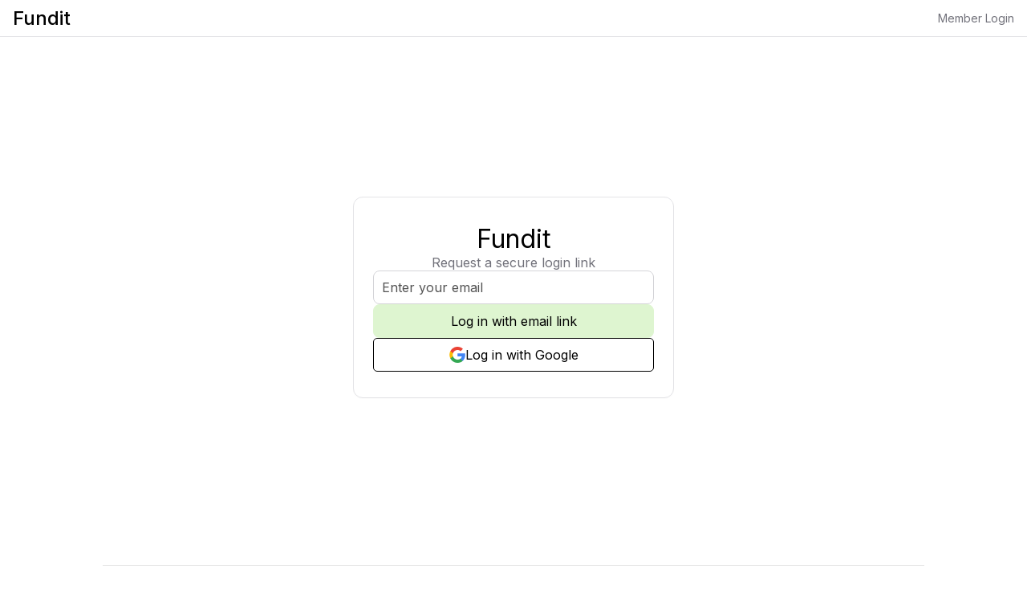

--- FILE ---
content_type: text/html; charset=utf-8
request_url: https://www.fundit.co/login/?_source=/explore/
body_size: 1592
content:
<!doctype html><html class="" lang="en"><head><meta charset="utf-8"/><meta http-equiv="X-UA-Compatible" content="IE=edge"/><meta name="viewport" content="width=device-width,initial-scale=1,maximum-scale=5,user-scalable=0"/><base href="/" target="_self"/><title>Login</title><link rel="icon" type="image/x-icon" href="favicon.ico?_wwcv=38"/><link rel="manifest" href="manifest.json?_wwcv=38"/><meta name="theme-color" content=""/><link rel="apple-touch-icon" sizes="48x48" href="public/images/48-fundit_icon.png?_wwcv=38"><link rel="apple-touch-icon" sizes="72x72" href="public/images/72-fundit_icon.png?_wwcv=38"><link rel="apple-touch-icon" sizes="96x96" href="public/images/96-fundit_icon.png?_wwcv=38"><link rel="apple-touch-icon" sizes="128x128" href="public/images/128-fundit_icon.png?_wwcv=38"><link rel="apple-touch-icon" sizes="144x144" href="public/images/144-fundit_icon.png?_wwcv=38"><link rel="apple-touch-icon" sizes="152x152" href="public/images/152-fundit_icon.png?_wwcv=38"><link rel="apple-touch-icon" sizes="192x192" href="public/images/192-fundit_icon.png?_wwcv=38"><link rel="apple-touch-icon" sizes="256x256" href="public/images/256-fundit_icon.png?_wwcv=38"><link rel="apple-touch-icon" sizes="384x384" href="public/images/384-fundit_icon.png?_wwcv=38"><link rel="apple-touch-icon" sizes="512x512" href="public/images/512-fundit_icon.png?_wwcv=38"><link href="https://fonts.googleapis.com/css2?family=Work+Sans:ital,wght@0,100;0,200;0,300;0,400;0,500;0,600;0,700;0,800;0,900;1,100;1,200;1,300;1,400;1,500;1,600;1,700;1,800;1,900&display=swap" rel="preload" as="style" onload="this.onload=null;this.rel='stylesheet'"><link href="https://fonts.googleapis.com/css2?family=Inter:wght@100;200;300;400;500;600;700;800;900&display=swap" rel="preload" as="style" onload="this.onload=null;this.rel='stylesheet'"><style>:root{ --ww-default-font-family: 'Inter', sans-serif }</style><style>:root {
--4ecfc96d-5be5-4090-8632-ce58e0f7fe17: #DEF5D0;
--47960468-dee4-496c-83e1-1024e79e2d89: #d2f0cb;
--0b26bb8d-ca13-47c8-9457-6b3000379d73: 400 1rem/normal var(--ww-default-font-family, sans-serif);
--c4472e32-c91f-41ec-90d5-2d6aa7eec8db: 400 0.625rem/normal var(--ww-default-font-family, sans-serif);
--f7391cab-bb32-4382-b125-6b1bae3678c3: 400 1.5rem/normal var(--ww-default-font-family, sans-serif);
--4f9b0fe9-0652-4770-ac87-5e55dc811af6: 500 1.5rem/normal var(--ww-default-font-family, sans-serif);
--eafe0b9b-f5ab-45a3-8151-33a7d8df51b7: 400 1.5rem/normal var(--ww-default-font-family, sans-serif);
--f70d3fc5-d58e-4555-b4b2-62f479871645: 400 1rem/normal var(--ww-default-font-family, sans-serif);
--9447c62b-5880-433b-9a1f-e702651e40fe: 400 3rem/normal var(--ww-default-font-family, sans-serif);
--25541496-80e7-4b1b-ad6f-4b6592e48880: 400 2rem/normal var(--ww-default-font-family, sans-serif);
--bef629b9-39d1-410a-858a-5d9910ea4224: 400 .750rem/normal var(--ww-default-font-family, sans-serif);
--49d0ce9c-0268-4a6b-bad2-1e8d4103ca15: 500 .88rem/normal var(--ww-default-font-family, sans-serif);
--964c1f05-db86-4180-8dc1-3d6a8d4375dd: 500 1.5rem/normal var(--ww-default-font-family, sans-serif);
--a7fcf9ed-b99d-471a-9e13-e405dfceb74a: 500 1rem/normal var(--ww-default-font-family, sans-serif);
--7f255280-3517-45c2-896d-9089578a4a49: 500 0.75rem/normal var(--ww-default-font-family, sans-serif);
--c75ddee1-c14c-45a5-b815-979075b17a4d: 500 0.63rem/normal var(--ww-default-font-family, sans-serif);
--9c1c62d6-6518-46af-928a-6372cef849d8: #71717A;
--bad79756-7a45-4b89-9591-334d3b5ce534: #E4E4E7;
--c3ade25c-4005-46b6-9f4e-7dddc669fcc8: 500 1rem/normal var(--ww-default-font-family, sans-serif);
--1549052a-626e-4c0d-a1a0-288f4fedbd21: 400 0.88rem/normal var(--ww-default-font-family, sans-serif);
--88f27a39-5928-4828-962f-3e8697c2cea8: #000000;}
.ww-app-theme-dark {
}</style><link href="https://cdn.weweb.app/public/libs/weweb-icons/css/weweb-icons.min.css" rel="preload" as="style" onload="this.onload=null;this.rel='stylesheet'"><link href="https://cdn.weweb.app/public/libs/font-awesome/5.6.3/css/fontawesome.min.css" rel="preload" as="style" onload="this.onload=null;this.rel='stylesheet'"><link href="https://cdn.weweb.app/public/libs/font-awesome/5.6.3/css/fontawesome.min.css" rel="preload" as="style" onload="this.onload=null;this.rel='stylesheet'"><link href="https://cdn.weweb.app/public/libs/font-awesome/5.6.3/css/fontawesome.min.css" rel="preload" as="style" onload="this.onload=null;this.rel='stylesheet'"><link href="https://cdn.weweb.io/public/icons/heroicons/1.0.0/style.css" rel="preload" as="style" onload="this.onload=null;this.rel='stylesheet'"><link rel="alternate" hreflang="x-default" href="https://www.fundit.co/login/"/><link rel="alternate" hreflang="en" href="https://www.fundit.co/login/"/><meta name="title" content="Login"><meta itemprop="name" content="Login"><meta name="twitter:card" content="summary"><meta name="twitter:title" content="Login"><meta property="og:title" content="Login"><meta property="og:site_name" content="Fundit"><meta property="og:type" content="website"><meta name="robots" content="index, follow"><script defer="defer" src="public/js/chunk-vendors.9aa783f8.js"></script><script defer="defer" src="public/js/chunk-common.29ead605.js"></script><script defer="defer" src="public/js/login.51da5756.js"></script><link href="public/css/login.2bbf1ab0.css" rel="stylesheet"></head><body style="margin: 0; font-family: var(--ww-default-font-family, unset)"><noscript><strong>We're sorry but this website doesn't work properly without JavaScript enabled. Please enable it to continue.</strong></noscript><div id="app"></div></body></html>

--- FILE ---
content_type: text/css; charset=utf-8
request_url: https://www.fundit.co/public/css/login.2bbf1ab0.css
body_size: 863
content:
.ww-page-load-progress[data-v-49e6623a]{position:fixed;top:0;left:0;right:0;opacity:0;height:3px;display:flex;pointer-events:none;align-items:flex-start;z-index:100000000000000000}.ww-page-load-progress.display[data-v-49e6623a]{opacity:1}.ww-page-load-progress .progress[data-v-49e6623a]{height:100%;background:red;transition:width .3s linear}html{overflow-x:hidden;width:100%}html.ww-link-popup-open{overflow-y:hidden}.website-wrapper[data-v-5c95489b]{height:100%}.website-wrapper .placeholder-section[data-v-5c95489b]{opacity:0;height:0;width:0;overflow:hidden;pointer-events:none}.website-wrapper .sections-wrapper[data-v-5c95489b]{position:relative;isolation:isolate}.ww-front-popups-enter-active[data-v-5c95489b],.ww-front-popups-leave-active[data-v-5c95489b]{transition:all .3s}.ww-front-popups-enter-from[data-v-5c95489b],.ww-front-popups-leave-to[data-v-5c95489b]{opacity:0;transform:scale(.95)}.ww-layout{display:flex;pointer-events:auto;position:relative}.no-scroll{overflow:hidden}.ww-link-popup[data-v-00dd8a46]{position:fixed;top:0;bottom:0;left:0;right:0;z-index:101;display:flex;justify-content:center;align-items:center;overflow-y:auto}.ww-link-popup__background[data-v-00dd8a46]{position:absolute;top:0;left:0;bottom:0;right:0;min-height:100%}.ww-link-popup__content[data-v-00dd8a46]{position:relative;min-height:20px;width:100%;z-index:102;max-height:100%;display:flex;justify-content:center;align-items:center}.ww-section[data-v-e591c1e8]{position:relative;max-width:auto;display:flex;flex-direction:column;align-items:center}.ww-section .ww-section-element[data-v-e591c1e8]{width:100%}.ww-section .hash-anchor[data-v-e591c1e8]{position:absolute;top:0;left:50%}.ww-background-video[data-v-17fc00af]{position:absolute;top:0;left:0;right:0;bottom:0;overflow:hidden;z-index:-1}.ww-background-video video[data-v-17fc00af]{position:absolute;top:50%;transform:translate(-50%,-50%);left:50%}.ww-background-video video.cover[data-v-17fc00af]{min-height:100%;min-width:100%}.ww-background-video video.contain[data-v-17fc00af]{max-height:100%;max-width:100%}.text-link[data-v-4a53e297]{display:inline-block;text-decoration:inherit;cursor:pointer}a[data-v-20f3d16b]{display:inline}.ww-editable-text[data-v-e9b25dfa]{display:block;min-width:5px;overflow-wrap:break-word;-webkit-line-break:after-white-space;outline:none}h1[data-v-e9b25dfa],h2[data-v-e9b25dfa],h3[data-v-e9b25dfa],h4[data-v-e9b25dfa]{font-size:inherit;font-weight:inherit;margin:0}.ww-editable-text ol,.ww-editable-text ul,p[data-v-e9b25dfa]{margin:0}.ww-editable-text a{text-decoration:none;color:inherit}.ww-editable-text p{margin:0;white-space:pre-wrap}.ql-clipboard{display:none}*,:after,:before{box-sizing:border-box}button{-webkit-appearance:unset;appearance:unset;text-rendering:unset;color:unset;letter-spacing:unset;word-spacing:unset;text-transform:unset;text-indent:unset;text-shadow:unset;display:unset;text-align:unset;align-items:unset;cursor:unset;background-color:unset;margin:unset;font:unset;padding:unset;border-width:unset;border-style:unset;border-color:unset;border-image:unset;border-radius:unset}p{display:block;margin-block-start:unset;margin-block-end:unset;margin-inline-start:unset;margin-inline-end:unset}a{color:unset;text-decoration:unset}

--- FILE ---
content_type: application/javascript; charset=utf-8
request_url: https://www.fundit.co/public/js/444.1a0bfc79.js
body_size: 785
content:
"use strict";(self["webpackChunkweweb_front"]=self["webpackChunkweweb_front"]||[]).push([[444],{8358:(e,c,b)=>{b.r(c);var o=b(5124),a=b(7613),n=b(3100),d=b(7335),t=b(1803),w=b(2256),A=b(1401),f=b(7990),p=b(325),m=b(7330),j=b(787),s=b(1236);o.A.component("wwobject-3a7d6379-12d3-4387-98ff-b332bb492a63",a.A),o.A.component("wwobject-69d0b3ef-b265-494c-8cd1-874da4aa1834",n.A),o.A.component("wwobject-6ba133b6-a444-414f-93a5-25cd237dd398",d.A),o.A.component("wwobject-6f8796b1-8273-498d-95fc-7013b7c63214",t.A),o.A.component("wwobject-83d890fb-84f9-4386-b459-fb4be89a8e15",w.A),o.A.component("wwobject-aa27b26f-0686-4c29-98c5-8217044045b7",A.A),o.A.component("wwobject-af811adf-94d9-49dd-ab22-e2f29ae30299",f.A),o.A.component("wwobject-b783dc65-d528-4f74-8c14-e27c934c39b1",p.A),o.A.component("wwobject-d7904e9d-fc9a-4d80-9e32-728e097879ad",m.A),o.A.component("wwobject-deb10a01-5eef-4aa1-9017-1b51c2ad6fd0",j.A),o.A.component("section-99586bd3-2b15-4d6b-a025-6a50d07ca845",s.A)}}]);

--- FILE ---
content_type: application/javascript; charset=utf-8
request_url: https://www.fundit.co/public/js/login.51da5756.js
body_size: 2407
content:
(()=>{"use strict";var e={},r={};function t(a){var n=r[a];if(void 0!==n)return n.exports;var o=r[a]={id:a,loaded:!1,exports:{}};return e[a].call(o.exports,o,o.exports,t),o.loaded=!0,o.exports}t.m=e,(()=>{var e=[];t.O=(r,a,n,o)=>{if(!a){var d=1/0;for(l=0;l<e.length;l++){a=e[l][0],n=e[l][1],o=e[l][2];for(var c=!0,i=0;i<a.length;i++)(!1&o||d>=o)&&Object.keys(t.O).every((e=>t.O[e](a[i])))?a.splice(i--,1):(c=!1,o<d&&(d=o));if(c){e.splice(l--,1);var f=n();void 0!==f&&(r=f)}}return r}o=o||0;for(var l=e.length;l>0&&e[l-1][2]>o;l--)e[l]=e[l-1];e[l]=[a,n,o]}})(),(()=>{t.n=e=>{var r=e&&e.__esModule?()=>e["default"]:()=>e;return t.d(r,{a:r}),r}})(),(()=>{t.d=(e,r)=>{for(var a in r)t.o(r,a)&&!t.o(e,a)&&Object.defineProperty(e,a,{enumerable:!0,get:r[a]})}})(),(()=>{t.f={},t.e=e=>Promise.all(Object.keys(t.f).reduce(((r,a)=>(t.f[a](e,r),r)),[]))})(),(()=>{t.u=e=>"public/js/"+e+"."+{6:"42efd57e",38:"9b7452b8",51:"2d1973a2",52:"6afcc18c",62:"35ecb4c0",81:"f1029212",89:"4f5d3bf7",95:"979315c4",123:"237f3da4",182:"10ef286b",195:"7f03b6b1",197:"4e6bc37a",220:"b16c021d",227:"3c166680",277:"86f61750",300:"d77a29b9",339:"0cb6e011",365:"025dfc3d",396:"045bb584",444:"1a0bfc79",501:"1f25a9c3",515:"c61ec969",539:"0fb5b067",582:"40e6d20e",612:"4b99b9fb",640:"c8318ae3",657:"98906825",721:"1c037398",722:"2c5901ca",773:"5e65fc7c",794:"1c95fb7c",814:"44d30964",819:"cd597043",862:"6bb4e82c",899:"325ae812",909:"adbd3a86",979:"6e3cd805"}[e]+".js"})(),(()=>{t.miniCssF=e=>"public/css/"+e+"."+{6:"21ee1ac8",38:"acd6e4ce",51:"57d23abf",52:"ca51085e",89:"90f9a648",95:"0191ab2a",182:"0cecf3fe",195:"40336ce2",220:"f522bb75",227:"bd218aa1",277:"b11739b1",339:"d91bc345",365:"83b36d8f",396:"25fa6c9e",444:"797df600",501:"d6f8488a",515:"bd218aa1",640:"5da1f1cd",657:"fa94cd9a",794:"5e974633",862:"25fa6c9e",979:"0e7b6411"}[e]+".css"})(),(()=>{t.g=function(){if("object"===typeof globalThis)return globalThis;try{return this||new Function("return this")()}catch(e){if("object"===typeof window)return window}}()})(),(()=>{t.o=(e,r)=>Object.prototype.hasOwnProperty.call(e,r)})(),(()=>{var e={},r="weweb-front:";t.l=(a,n,o,d)=>{if(e[a])e[a].push(n);else{var c,i;if(void 0!==o)for(var f=document.getElementsByTagName("script"),l=0;l<f.length;l++){var u=f[l];if(u.getAttribute("src")==a||u.getAttribute("data-webpack")==r+o){c=u;break}}c||(i=!0,c=document.createElement("script"),c.charset="utf-8",c.timeout=120,t.nc&&c.setAttribute("nonce",t.nc),c.setAttribute("data-webpack",r+o),c.src=a),e[a]=[n];var s=(r,t)=>{c.onerror=c.onload=null,clearTimeout(b);var n=e[a];if(delete e[a],c.parentNode&&c.parentNode.removeChild(c),n&&n.forEach((e=>e(t))),r)return r(t)},b=setTimeout(s.bind(null,void 0,{type:"timeout",target:c}),12e4);c.onerror=s.bind(null,c.onerror),c.onload=s.bind(null,c.onload),i&&document.head.appendChild(c)}}})(),(()=>{t.r=e=>{"undefined"!==typeof Symbol&&Symbol.toStringTag&&Object.defineProperty(e,Symbol.toStringTag,{value:"Module"}),Object.defineProperty(e,"__esModule",{value:!0})}})(),(()=>{t.nmd=e=>(e.paths=[],e.children||(e.children=[]),e)})(),(()=>{t.p=""})(),(()=>{if("undefined"!==typeof document){var e=(e,r,a,n,o)=>{var d=document.createElement("link");d.rel="stylesheet",d.type="text/css",t.nc&&(d.nonce=t.nc);var c=t=>{if(d.onerror=d.onload=null,"load"===t.type)n();else{var a=t&&t.type,c=t&&t.target&&t.target.href||r,i=new Error("Loading CSS chunk "+e+" failed.\n("+a+": "+c+")");i.name="ChunkLoadError",i.code="CSS_CHUNK_LOAD_FAILED",i.type=a,i.request=c,d.parentNode&&d.parentNode.removeChild(d),o(i)}};return d.onerror=d.onload=c,d.href=r,a?a.parentNode.insertBefore(d,a.nextSibling):document.head.appendChild(d),d},r=(e,r)=>{for(var t=document.getElementsByTagName("link"),a=0;a<t.length;a++){var n=t[a],o=n.getAttribute("data-href")||n.getAttribute("href");if("stylesheet"===n.rel&&(o===e||o===r))return n}var d=document.getElementsByTagName("style");for(a=0;a<d.length;a++){n=d[a],o=n.getAttribute("data-href");if(o===e||o===r)return n}},a=a=>new Promise(((n,o)=>{var d=t.miniCssF(a),c=t.p+d;if(r(d,c))return n();e(a,c,null,n,o)})),n={40:0,57:0,345:0,446:0,604:0,644:0,672:0,719:0,760:0,810:0,966:0};t.f.miniCss=(e,r)=>{var t={6:1,38:1,51:1,52:1,89:1,95:1,182:1,195:1,220:1,227:1,277:1,339:1,365:1,396:1,444:1,501:1,515:1,640:1,657:1,794:1,862:1,979:1};n[e]?r.push(n[e]):0!==n[e]&&t[e]&&r.push(n[e]=a(e).then((()=>{n[e]=0}),(r=>{throw delete n[e],r})))}}})(),(()=>{var e={40:0,57:0,345:0,446:0,604:0,644:0,672:0,719:0,760:0,810:0,966:0};t.f.j=(r,a)=>{var n=t.o(e,r)?e[r]:void 0;if(0!==n)if(n)a.push(n[2]);else{var o=new Promise(((t,a)=>n=e[r]=[t,a]));a.push(n[2]=o);var d=t.p+t.u(r),c=new Error,i=a=>{if(t.o(e,r)&&(n=e[r],0!==n&&(e[r]=void 0),n)){var o=a&&("load"===a.type?"missing":a.type),d=a&&a.target&&a.target.src;c.message="Loading chunk "+r+" failed.\n("+o+": "+d+")",c.name="ChunkLoadError",c.type=o,c.request=d,n[1](c)}};t.l(d,i,"chunk-"+r,r)}},t.O.j=r=>0===e[r];var r=(r,a)=>{var n,o,d=a[0],c=a[1],i=a[2],f=0;if(d.some((r=>0!==e[r]))){for(n in c)t.o(c,n)&&(t.m[n]=c[n]);if(i)var l=i(t)}for(r&&r(a);f<d.length;f++)o=d[f],t.o(e,o)&&e[o]&&e[o][0](),e[o]=0;return t.O(l)},a=self["webpackChunkweweb_front"]=self["webpackChunkweweb_front"]||[];a.forEach(r.bind(null,0)),a.push=r.bind(null,a.push.bind(a))})();var a=t.O(void 0,[504,996],(()=>t(5124)));a=t.O(a)})();

--- FILE ---
content_type: application/javascript; charset=utf-8
request_url: https://www.fundit.co/public/js/chunk-common.29ead605.js
body_size: 77080
content:
(self["webpackChunkweweb_front"]=self["webpackChunkweweb_front"]||[]).push([[996],{100:(e,t,a)=>{var n={"./af.js":5662,"./am.js":2355,"./ar-dz.js":8361,"./ar-iq.js":3309,"./ar-kw.js":9865,"./ar-ly.js":5592,"./ar-ma.js":1289,"./ar-sa.js":539,"./ar-tn.js":4405,"./ar.js":2338,"./az.js":1130,"./be.js":1532,"./bg.js":9990,"./bi.js":5944,"./bm.js":1092,"./bn.js":2509,"./bo.js":9294,"./br.js":2745,"./bs.js":5530,"./ca.js":5993,"./cs.js":9751,"./cv.js":4780,"./cy.js":5681,"./da.js":2706,"./de-at.js":2878,"./de-ch.js":3672,"./de.js":494,"./dv.js":2187,"./el.js":4072,"./en-au.js":9881,"./en-ca.js":1995,"./en-gb.js":2026,"./en-ie.js":7329,"./en-il.js":7690,"./en-in.js":912,"./en-nz.js":5571,"./en-sg.js":2673,"./en-tt.js":2619,"./en.js":5826,"./eo.js":3713,"./es-do.js":1219,"./es-mx.js":4719,"./es-pr.js":3532,"./es-us.js":2498,"./es.js":7317,"./et.js":4288,"./eu.js":4007,"./fa.js":292,"./fi.js":9964,"./fo.js":7674,"./fr-ca.js":6290,"./fr-ch.js":3433,"./fr.js":813,"./fy.js":9836,"./ga.js":4061,"./gd.js":8418,"./gl.js":3562,"./gom-latn.js":8660,"./gu.js":7409,"./he.js":2010,"./hi.js":2830,"./hr.js":5811,"./ht.js":8809,"./hu.js":8298,"./hy-am.js":4309,"./id.js":7420,"./is.js":5513,"./it-ch.js":9286,"./it.js":3900,"./ja.js":952,"./jv.js":7741,"./ka.js":6481,"./kk.js":1335,"./km.js":6101,"./kn.js":6364,"./ko.js":8003,"./ku.js":6605,"./ky.js":4457,"./lb.js":8615,"./lo.js":3860,"./lt.js":4485,"./lv.js":6467,"./me.js":623,"./mi.js":2739,"./mk.js":5877,"./ml.js":5376,"./mn.js":2698,"./mr.js":6462,"./ms-my.js":6400,"./ms.js":9677,"./mt.js":9464,"./my.js":6803,"./nb.js":7205,"./ne.js":880,"./nl-be.js":465,"./nl.js":9423,"./nn.js":3473,"./oc-lnc.js":225,"./pa-in.js":9252,"./pl.js":3225,"./pt-br.js":2218,"./pt.js":2369,"./rn.js":4509,"./ro.js":4334,"./ru.js":2796,"./rw.js":5414,"./sd.js":3222,"./se.js":5285,"./si.js":5665,"./sk.js":6847,"./sl.js":9998,"./sq.js":5977,"./sr-cyrl.js":7439,"./sr.js":5616,"./ss.js":2487,"./sv-fi.js":9160,"./sv.js":1340,"./sw.js":2979,"./ta.js":7250,"./te.js":7406,"./tet.js":8928,"./tg.js":5012,"./th.js":7081,"./tk.js":2544,"./tl-ph.js":8142,"./tlh.js":321,"./tr.js":4895,"./tzl.js":3187,"./tzm-latn.js":8804,"./tzm.js":5084,"./ug-cn.js":9911,"./uk.js":4173,"./ur.js":1750,"./uz-latn.js":950,"./uz.js":4734,"./vi.js":860,"./x-pseudo.js":5760,"./yo.js":7933,"./zh-cn.js":6033,"./zh-hk.js":122,"./zh-tw.js":1349,"./zh.js":6007};function o(e){var t=i(e);return a(t)}function i(e){if(!a.o(n,e)){var t=new Error("Cannot find module '"+e+"'");throw t.code="MODULE_NOT_FOUND",t}return n[e]}o.keys=function(){return Object.keys(n)},o.resolve=i,e.exports=o,o.id=100},277:(e,t,a)=>{"use strict";a.d(t,{A:()=>n});const n={features:{datasource:!0},editor:{settings:{edit:()=>a.e(794).then(a.bind(a,7794)),summary:()=>a.e(220).then(a.bind(a,4220)),getIsValid(e){return!!e.privateData.apiKey}},collection:{edit:()=>a.e(95).then(a.bind(a,4095)),summary:()=>a.e(38).then(a.bind(a,8038)),getIsValid(e){return!!e.baseId&&!!e.tableId&&!!e.view}}},actions:[{name:"Create a record",code:"createRecord",isAsync:!0},{name:"Update a record",code:"updateRecord",isAsync:!0},{name:"Delete a record",code:"deleteRecord",isAsync:!0},{name:"Sync a record",code:"syncRecord",isAsync:!0}]}},542:(e,t,a)=>{"use strict";a.d(t,{A:()=>n});const n={options:{displayAllowedValues:["flex","block","grid"]},inherit:[{type:"ww-layout"},{type:"ww-background-video"}],editor:{label:{en:"Base"}},properties:{wwObjects:{hidden:!0,defaultValue:[]}}}},929:(e,t,a)=>{"use strict";a.d(t,{A:()=>n});const n={options:{lazyHydrate:!0,displayAllowedValues:(e,t)=>t?.overrideDisplayValues??["flex","block","grid","table-cell","table-row","table-header-group","inline-flex","inline-block","inline-grid"],linkable:!0},inherit:[{type:"ww-layout"},{type:"ww-background-video"}],editor:{label:{en:"Flexbox"},icon:"border",bubble:{icon:"border"},customStylePropertiesOrder:["children"]},properties:{children:{label:{en:"Items",fr:"Items"},type:"Repeat",options:{text:{en:"Elements to repeat"}},hidden:(e,t,a,n)=>!(!n||!n.isFixed)||n.noDropzone,bindable:"repeatable",defaultValue:[]}}}},2198:(e,t,a)=>{"use strict";a.d(t,{J:()=>s});var n=a(2543),o=a(9027);function i(e){return!(!e||Array.isArray(e)||"object"!==typeof e)}const r=/^(([^<>()[\]\\.,;:\s@"]+(\.[^<>()[\]\\.,;:\s@"]+)*)|(".+"))@((\[[0-9]{1,3}\.[0-9]{1,3}\.[0-9]{1,3}\.[0-9]{1,3}])|(([a-zA-Z\-0-9]+\.)+[a-zA-Z]{2,}))$/,s={if(e,t,a){return e?t:a},ifEmpty(e,t){return wwLib.wwUtils.isEmpty(e)?t:e},ifempty(e,t){return wwLib.wwLog.error("ifempty is deprecated. Please use ifEmpty instead"),this.ifEmpty(e,t)},not(e){return!e},compare(e,t){return(0,n.isEqual)(e,t)},switch(e,t,a,...n){const o=[t,a,...n].filter(((e,t)=>t%2===0)),i=[t,a,...n].filter(((e,t)=>t%2===1)),r=o.findIndex((t=>t===e));return-1===r?o.length>i.length?o[i.length]:void 0:i[r]},average(e,...t){return Array.isArray(e)||(e=[e,...t]),0===e.length?0:e.reduce(((e,t)=>e+t),0)/e.length},sum(e,...t){return Array.isArray(e)||(e=[e,...t]),e.reduce(((e,t)=>e+t),0)},round(e,t=0){const a=Math.pow(10,t);return Math.round(e*a)/a},length(e){if("string"===typeof e)return e.length;if(e=wwLib.wwUtils.getDataFromCollection(e),!Array.isArray(e))throw"First parameter must be an array (or collection) or a string";return e.length},keys(e){if(!i(e))throw"First parameter must be an object";return Object.keys(e)},values(e){if(!i(e))throw"First parameter must be an object";return Object.values(e)},objectToArray(e){if(!i(e))throw"First parameter must be an object";return Object.entries(e)},slice(e,t,a){if(e=wwLib.wwUtils.getDataFromCollection(e),!Array.isArray(e))throw"First parameter must be an array (or collection)";return e.slice(t,a)},merge(...e){const t=e.map((e=>{const t=wwLib.wwUtils.getDataFromCollection(e);if(!Array.isArray(t))throw"All parameters must be arrays (or collections)";return t}));return[].concat(...t)},contains(e,t){if(!e&&""!==e)return!1;if("string"===typeof e)return e.includes(t);if(e=wwLib.wwUtils.getDataFromCollection(e),!Array.isArray(e))throw"First parameter must be an array (or collection) or a string";return e.includes(t)},map(e,t,...a){if(e=wwLib.wwUtils.getDataFromCollection(e),!Array.isArray(e))throw"First parameter must be an array (or collection)";return 0===a.length?e.map((e=>e&&_.get(e,t))):(a=[t,...a],e.map((e=>{if(e){const t={};for(let n of a)t[n]=e[n];return t}return{}})))},reverse(e){if(e=wwLib.wwUtils.getDataFromCollection(e),!Array.isArray(e))throw"First parameter must be an array (or collection)";return[...e].reverse()},distinct(e){if(e=wwLib.wwUtils.getDataFromCollection(e),!Array.isArray(e))throw"First parameter must be an array (or collection)";return e.reduce(((e,t)=>(e.some((e=>_.isEqual(t,e)))||e.push(t),e)),[])},groupBy(e,t){if(e=wwLib.wwUtils.getDataFromCollection(e),!Array.isArray(e))throw"First parameter must be an array (or collection)";const a={};for(let n of e){const e=_.get(n,t);n&&(a[e]?a[e].push(n):a[e]=[n])}return a},rollupSum(e,t){if(e=wwLib.wwUtils.getDataFromCollection(e),!Array.isArray(e))throw"First parameter must be an array (or collection)";return e.reduce(((e,a)=>a&&_.get(a,t)?e+parseFloat(_.get(a,t)):e),0)},rollupCount(e,t){return wwLib.wwLog.error("rollupCount is deprecated. Please use rollupSum instead"),this.rollupSum(e,t)},sort(e,t="asc",a){if(e=wwLib.wwUtils.getDataFromCollection(e),!Array.isArray(e))throw"First parameter must be an array (or collection)";const n="asc"===t?1:-1,o="asc"===t?-1:1;return a?[...e].sort(((e,t)=>(e&&_.get(e,a)||"")>(t&&_.get(t,a)||"")?n:o)):[...e].sort(((e,t)=>(e||"")>(t||"")?n:o))},flat(e){if(e=wwLib.wwUtils.getDataFromCollection(e),!Array.isArray(e))throw"First parameter must be an array (or collection)";return e.flat()},concatenate(...e){return`${e.join("")}`},split(e,t){if(!e||"string"!==typeof e)throw"First parameter must be a text";return e.split(t)},lower(e){if(!e||"string"!==typeof e)throw"First parameter must be a text";return e.toLowerCase()},lowercase(e){if(!e||"string"!==typeof e)throw"First parameter must be a text";return e.toLowerCase()},capitalize(e){if(!e||"string"!==typeof e)throw"First parameter must be a text";let t="";for(let a=0;a<e.length;a++){let n=0===a?" ":e[a-1];" "===n||n.match(/[\u0020-\u002F\u003A-\u0040\u005B-\u0060\u007B-\u007E]/)&&"'"!==n&&"_"!==n||"'"===n&&(a<=1||e[a-2].match(/[\u0020-\u002F\u003A-\u0040\u005B-\u0060\u007B-\u007E]/))||n.match(/[\u00A0-\u00BF\u02B0-\u036F\u2000-\u206F\u20A0-\u20CF\u2100-\u218F]/)?t+="_"!==e[a]?e[a].toUpperCase():e[a]:t+=e[a]}return t},uppercase(e){if(!e||"string"!==typeof e)throw"First parameter must be a text";return e.toUpperCase()},indexOf(e,t,a=0){if(!e||"string"!==typeof e)throw"First parameter must be a text";return e.indexOf(t,a)},add(e,...t){if(e=wwLib.wwUtils.getDataFromCollection(e),!Array.isArray(e))throw"First parameter must be an array (or collection)";return[...e,...t]},prepend(e,...t){if(e=wwLib.wwUtils.getDataFromCollection(e),!Array.isArray(e))throw"First parameter must be an array (or collection)";return[...t,...e]},remove(e,t){if(e=wwLib.wwUtils.getDataFromCollection(e),!Array.isArray(e))throw"First parameter must be an array (or collection)";return e.filter((e=>!_.isEqual(e,t)))},filterByKey(e,t,a){if(e=wwLib.wwUtils.getDataFromCollection(e),!Array.isArray(e))throw"First parameter must be an array (or collection)";return void 0===a?e.filter((e=>_.get(e,t))):Array.isArray(a)?e.filter((e=>a.includes(_.get(e,t)))):e.filter((e=>_.get(e,t)===a))},removeByKey(e,t,a){if(e=wwLib.wwUtils.getDataFromCollection(e),!Array.isArray(e))throw"First parameter must be an array (or collection)";return void 0===a?e.filter((e=>!_.get(e,t))):Array.isArray(a)?e.filter((e=>!a.includes(_.get(e,t)))):e.filter((e=>_.get(e,t)!==a))},removeByIndex(e,t){if(e=wwLib.wwUtils.getDataFromCollection(e),!Array.isArray(e))throw"First parameter must be an array (or collection)";const a=parseInt(t);if(isNaN(a))throw"Second parameter must be a number";if(a<0||a>=e.length)return e;const n=[...e];return n.splice(a,1),n},getKeyValue(e,t){if(!i(e))throw"First parameter must be an object";return _.get(e,t)},getByKey(e,t){return wwLib.wwLog.error("getByKey is deprecated. Please use getKeyValue instead"),this.getKeyValue(e,t)},setKeyValue(e,t,a){if(!i(e))throw"First parameter must be an object";return{...e,[t]:a}},setByKey(e,t,a){return wwLib.wwLog.error("setByKey is deprecated. Please use setKeyValue instead"),this.setKeyValue(e,t,a)},toText(e){return`${e}`},trim(e){return`${e}`.trim()},trimStart(e){return`${e}`.trimStart()},trimEnd(e){return`${e}`.trimEnd()},toNumber(e){return parseFloat(e)},createObject(...e){const t=[...e].filter(((e,t)=>t%2===0)),a=[...e].filter(((e,t)=>t%2===1)),n={};return t.forEach(((e,t)=>{if(!e||Array.isArray(e)||"object"===typeof e)throw`${e} is an invalid key`;n[`${e}`]=a[t]})),n},toObject(...e){return wwLib.wwLog.error("toObject is deprecated. Please use createObject instead"),this.createObject(...e)},createArray(...e){return[...e]},toList(...e){return wwLib.wwLog.error("toList is deprecated. Please use createArray instead"),this.createArray(...e)},pick(e,...t){if(!i(e))throw"First parameter must be an object";const a=[...t];return a.reduce(((t,a)=>(t[a]=_.get(e,a),t)),{})},omit(e,...t){if(!i(e))throw"First parameter must be an object";const a=Object.keys(e).filter((e=>!t.includes(e)));return a.reduce(((t,a)=>(t[a]=_.get(e,a),t)),{})},now(){wwLib.wwLog.error("now is deprecated. Please use date from the date plugin instead");const e=6e4*(new Date).getTimezoneOffset(),t=new Date(Date.now()-e).toISOString();return t},timestamp(){wwLib.wwLog.error("timestamp is deprecated. Please use toTimestamp from the date plugin instead");const e=6e4*(new Date).getTimezoneOffset(),t=new Date(Date.now()-e);return t.getTime()},join(e,t=","){if(e=wwLib.wwUtils.getDataFromCollection(e),!Array.isArray(e))throw"First parameter must be an array (or collection)";if("string"!==typeof t)throw"Second parameter must be a text";return e.join(t)},getByIndex(e,t){if(e=wwLib.wwUtils.getDataFromCollection(e),!Array.isArray(e))throw"First parameter must be an array (or collection)";const a=parseInt(t);if(isNaN(a))throw"Second parameter must be a number";return e[a]},fileToUrl(e,t=""){return e?URL.createObjectURL(e):t},toBool(e){return Boolean(e)},lookup(e,t,a="id"){if(t=wwLib.wwUtils.getDataFromCollection(t),!Array.isArray(t))throw"Second parameter must be an array (or collection)";return t.filter((t=>_.get(t,a)===e)).shift()},lookupArray(e,t,a="id"){if(t=wwLib.wwUtils.getDataFromCollection(t),e=wwLib.wwUtils.getDataFromCollection(e),!Array.isArray(e))throw"First parameter must be an array (or collection)";if(!Array.isArray(t))throw"Second parameter must be an array (or collection)";return t.filter((t=>e.includes(_.get(t,a))))},rollup(e,t,a){if(e=wwLib.wwUtils.getDataFromCollection(e),!Array.isArray(e))throw"First parameter must be an array (or collection)";const n=e.reduce(((e,a)=>{const n=_.get(a,t);return void 0===n||null===n?e:e.concat(n)}),[]);return a?this.distinct(n):n},findIndex(e,t){if(e=wwLib.wwUtils.getDataFromCollection(e),!Array.isArray(e))throw"First parameter must be an array (or collection)";return e.findIndex((e=>_.isEqual(e,t)))},findIndexByKey(e,t,a){if(e=wwLib.wwUtils.getDataFromCollection(e),!Array.isArray(e))throw"First parameter must be an array (or collection)";if("string"!==typeof t)throw"Second parameter must be a text";return e.findIndex((e=>_.isEqual(_.get(e,t),a)))},textLength(e){if("string"!==typeof e)throw"First parameter must be a text";return e.length},subText(e,t,a){if("string"!==typeof e)throw"First parameter must be a text";if(t=parseInt(t),isNaN(t))throw"Second parameter must be a number";if(void 0!==a&&(a=parseInt(a),isNaN(a)))throw"Third parameter must be a number";return e.substring(t,a)},sanitize(e){if(e=`${e}`,"string"!==typeof e)throw"First parameter cannot be converted to a text";return(0,o.i)(e)},translate(e){return wwLib.wwLang.getText(e)},isEmail(e){return!(!e||"string"!==typeof e)&&r.test(e)}}},2538:(e,t,a)=>{"use strict";a.d(t,{A:()=>o});const n={submit:"sub",reset:"rst",button:"btn"},o={inherit:"ww-text",options:{autoByContent:!0,displayAllowedValues:["flex","inline-flex"],linkable:!0},editor:{label:{en:"Button",fr:"Bouton"},icon:"cursor-click",infoTags:e=>e.buttonType&&n[e.buttonType]?{color:"var(--ww-color-blue-500)",backgroundColor:"var(--ww-color-blue-100)",text:n[e.buttonType].toUpperCase(),action:()=>{wwLib.wwSearchBar.executeAction({actions:wwLib.wwSearchBar.getEditSidebarActions("settings","custom-0")})}}:[],workflowHint:e=>"submit"===e.buttonType&&{type:"warning",header:{en:"You probably shouldn’t trigger workflows on submit buttons.",fr:"Vous ne devriez pas déclencher un workflow depuis un bouton submit"},text:{en:"For your users to benefit from automatic form field validation, you should trigger submit workflows on the form container. Unless you are 100% sure of what you’re doing and want to bypass this behavior.",fr:"Pour que vos utilisateurs bénéficient de la validation automatique des champs de formulaire, vous devez déclencher des workflows de soumission sur le conteneur de formulaire. À moins que vous ne soyez sûr à 100 % de ce que vous faites et que vous souhaitiez contourner ce comportement."},button:{text:{en:"Select form container",fr:"Selectionnez le form container"},action:"selectParentFormContainer"}}},states:["focus","disabled"],triggerEvents:[{name:"focus",label:{en:"On focus"},event:null},{name:"blur",label:{en:"On blur"},event:null}],properties:{backgroundColor:{label:{en:"Text Background",fr:"Background du Texte"},type:"Color",options:{nullable:!0},bindable:!0,responsive:!0,states:!0,classes:!0},buttonType:{label:{en:"Type",fr:"Type"},type:"TextSelect",section:"settings",options:{options:[{value:null,label:"none"},{value:"button",label:"Button"},{value:"submit",label:"Submit Button"}]},defaultValue:"button",bindable:!0,bindingValidation:{type:"string",tooltip:'A string that defines the button type: `"button" | "submit"`'}},disabled:{label:{en:"Disabled"},type:"OnOff",section:"settings",defaultValue:!1,bindable:!0},hasLeftIcon:{label:{en:"Left icon",fr:"Icône gauche"},section:"settings",type:"OnOff"},leftIcon:{hidden:!0},hasRightIcon:{label:{en:"Right icon",fr:"Icône droite"},type:"OnOff",section:"settings"},rightIcon:{hidden:!0}}}},2906:(e,t,a)=>{var n={"./0be58a5c-fb3b-4c6e-8958-d76dcdc2dc7c.js":[8227,227],"./3111d929-8801-4b71-b9b2-d003993da715.js":[8358,539,444],"./3f040f48-ae9e-4203-9ef4-390fd56d16c2.js":[5062,539,277,62],"./4437f5c0-7de6-42a9-b309-213c3095383f.js":[515,515],"./4dd91c03-4087-4139-88a1-c71d5bb83c92.js":[6396,396],"./5d48d31e-3403-43e8-98c7-6932e861cb24.js":[6089,89],"./79ca3dcf-f0a4-40ac-84af-bf5f20affa23.js":[7501,501],"./8c57ebdc-648a-4fcb-84cb-43a42cfe103c.js":[2862,862],"./d2a67ef6-164b-43da-80dd-cef46ab4fe86.js":[657,657],"./e0c20b1a-b0b2-4717-9ff6-21a91d08c816.js":[899,539,277,899],"./e49dcd26-ec2d-4ae9-a9d1-4fadc794801a.js":[2814,539,277,814]};function o(e){if(!a.o(n,e))return Promise.resolve().then((()=>{var t=new Error("Cannot find module '"+e+"'");throw t.code="MODULE_NOT_FOUND",t}));var t=n[e],o=t[0];return Promise.all(t.slice(1).map(a.e)).then((()=>a(o)))}o.keys=()=>Object.keys(n),o.id=2906,e.exports=o},3123:(e,t,a)=>{"use strict";a.d(t,{A:()=>n});const n={editor:{label:{en:"PDF viewer"},icon:"document-report"},properties:{pdf:{label:{en:"PDF Url",fr:"PDF Url"},type:"Text",options:{placeholder:"PDF url"},defaultValue:"https://weweb-staging.s3.amazonaws.com/designs/1fb3c298-9f4f-4b49-9661-35a8eee7941b/files/Focussurcatnat.pdf",bindable:!0}}}},3233:(__unused_webpack_module,__webpack_exports__,__webpack_require__)=>{"use strict";__webpack_require__.d(__webpack_exports__,{Bd:()=>filterData,Fr:()=>evaluateCode,LT:()=>sortData,VS:()=>executeCode,_W:()=>getValue,w9:()=>evaluateFormula});var lodash__WEBPACK_IMPORTED_MODULE_0__=__webpack_require__(2543),lodash__WEBPACK_IMPORTED_MODULE_0___default=__webpack_require__.n(lodash__WEBPACK_IMPORTED_MODULE_0__),vue__WEBPACK_IMPORTED_MODULE_2__=__webpack_require__(641),_common_helpers_code_wwFormulas__WEBPACK_IMPORTED_MODULE_1__=__webpack_require__(2198);const ERROR_CODES={UNEXPECTED_END_OF_FORMULA:"Unexpected token ';'"},_collections=(0,vue__WEBPACK_IMPORTED_MODULE_2__.EW)((()=>{const e=wwLib.$store.getters["data/getCollections"];return Object.keys(e).reduce(((t,a)=>{const n=e[a];return t[n.name]=n,t[a]=n,t}),{})})),_formulas=(0,vue__WEBPACK_IMPORTED_MODULE_2__.EW)((()=>Object.values(wwLib.$store.getters["data/getFormulas"]).reduce(((obj,item)=>(obj[item.name]=obj[item.id]=(...args)=>{const __wwParameters=(item.parameters||[]).map((e=>e.name||"")),__wwClosureParameters=["__wwItem",...__wwParameters],__wwargs=[item,...args];return eval(`\n            (function(${__wwClosureParameters.join(", ")}) {\n                return getValue(\n                    {...__wwItem, __wwtype: __wwItem.type},\n                    {},\n                    { recursive: false, args: {names: '${__wwParameters.join(", ")}', value: args } }\n                );\n            })(...__wwargs)`)},obj)),{}))),_pluginFormulas=(0,vue__WEBPACK_IMPORTED_MODULE_2__.EW)((()=>Object.values(wwLib.$store.getters["data/getPluginFormulas"]).reduce(((e,t)=>{e[t.pluginId]||(e[t.pluginId]={});const a=wwLib.wwPlugins[t.pluginId];return e[t.pluginId][t.name]=(...e)=>a[t.name].call(a,...e),e}),{})));function evaluateCode({code,filter,sort,__wwmap},context,event,args){const plugins=wwLib.wwPlugins,collections=_collections.value,formulas=_formulas.value,pluginFormulas=_pluginFormulas.value,wwFormulas=_common_helpers_code_wwFormulas__WEBPACK_IMPORTED_MODULE_1__.J,variables=wwLib.globalVariables.customCodeVariables,pluginVariables=wwLib.wwPlugins,globalContext=wwLib.globalContext;try{const rawValue=eval(`(function (${args?.names||""}) {${code}\n})(...(args?.value || []))`);return mapFilterSortData(rawValue,filter,sort,__wwmap,context,event,args)}catch(error){return{error}}}async function executeCode(code,context,event,wwUtils){const plugins=wwLib.wwPlugins,collections=_collections.value,formulas=_formulas.value,pluginFormulas=_pluginFormulas.value,wwFormulas=_common_helpers_code_wwFormulas__WEBPACK_IMPORTED_MODULE_1__.J,variables=wwLib.globalVariables.customCodeVariables,pluginVariables=wwLib.wwPlugins,globalContext=wwLib.globalContext;try{return await eval(`(async function () {${code}\n})()`)}catch(error){throw wwLib.wwLog.error(error),delete error.stack,error}}function evaluateFormula({code,filter,sort,__wwmap},context,event,args){const plugins=wwLib.wwPlugins,collections=_collections.value,formulas=_formulas.value,pluginFormulas=_pluginFormulas.value,wwFormulas=_common_helpers_code_wwFormulas__WEBPACK_IMPORTED_MODULE_1__.J,variables=wwLib.globalVariables.customCodeVariables,pluginVariables=wwLib.wwPlugins,globalContext=wwLib.globalContext;try{const rawValue=eval(`(function (${args?.names||""}) {return ${code}\n;})(...(args?.value || []))`);return mapFilterSortData(rawValue,filter,sort,__wwmap,context,event,args)}catch(error){if(error.message){let e=error.message;switch(error.message){case ERROR_CODES.UNEXPECTED_END_OF_FORMULA:e="Unexpected end of formula"}return{error:e}}return{error}}}function evaluateGlobalFormula(__wwformula,__wwcontext,parameters){const __wwnames=parameters.map((e=>e.label)).join(", ");function evaluate(...args){return eval(`\n                (function(${__wwnames}) {\n                    return ${"f"===__wwformula.type?"evaluateFormula":"evaluateCode"}(\n                        __wwformula,\n                        __wwcontext,\n                        null,\n                        { names: '${__wwnames}', value: args }\n                    );\n                })(...args)`)}try{const e=parameters.map((e=>e.value));return evaluate(...e)}catch(error){if(error.message){let e=error.message;switch(error.message){case ERROR_CODES.UNEXPECTED_END_OF_FORMULA:e="Unexpected end of formula"}return{error:e}}return{error}}}function mapFilterSortData(e,t,a,n,o,i,r){let s=e;if(Array.isArray(s)){let l=s;return n&&(l=mapData(s,n,o,i,r)),t&&(l=filterData(l,t,o,i,r)),a&&(l=sortData([...l],a,o,i,r)),{value:l,rawValue:e}}if((0,lodash__WEBPACK_IMPORTED_MODULE_0__.isObject)(s)&&Array.isArray(s.data)&&"collection"===s.type){let l=s.data;return n&&(l=mapData(s.data,n,o,i,r)),t&&(l=filterData(l,t,o,i,r)),a&&(l=sortData([...l],a,o,i,r)),{value:{...s,data:l,total:l.length},rawValue:e}}return{value:s,rawValue:e}}function getJsValue({code:e,filter:t,sort:a,__wwmap:n},o,i,r){const{value:s}=evaluateCode({code:e,filter:t,sort:a,__wwmap:n},o,i,r);return s}function getFormulaValue({code:e,filter:t,sort:a,__wwmap:n},o,i,r){const{value:s}=evaluateFormula({code:e,filter:t,sort:a,__wwmap:n},o,i,r);return s}function sortData(e,t,a,n,o){if(!Array.isArray(e))return e;const i=getValue(t,a,{event:n,args:o});return e.sort(((e,t)=>{for(const a of i){let n=0;const o=e?.[a.key],i=t?.[a.key];let r=null===o||void 0===o?null===i?"undefined":typeof i:typeof o;switch(r){case"boolean":n=o==i?0:o?1:-1;break;case"string":n=(o||"").localeCompare(i||"");break;case"number":n=(o||0)>(i||0)?1:(o||0)<(i||0)?-1:0;break;case"object":n=JSON.stringify(o||{}).localeCompare(JSON.stringify(i||{}));break;case"undefined":n=o===i?0:void 0===o?-1:1;break}if("DESC"===a.direction&&n&&(n*=-1),n)return n}return 0})),e}function filterDataElem(e,t){if(!(0,lodash__WEBPACK_IMPORTED_MODULE_0__.isObject)(t))return!0;if(!1===t.if)return null;if(!t.conditions||!t.conditions.length)return null;if(!e)return!1;const a=t.conditions.filter((e=>!(e.isEmptyIgnored&&wwLib.wwUtils.isEmpty(e.value))));let n=null;for(const o of a){let a=null;if(o.link)a=filterDataElem(e,o);else switch(o.operator){case"$eq":a=e[o.field]===o.value;break;case"$ne":a=e[o.field]!==o.value;break;case"$lt":a=e[o.field]<o.value;break;case"$gt":a=e[o.field]>o.value;break;case"$lte":a=e[o.field]<=o.value;break;case"$gte":a=e[o.field]>=o.value;break;case"$iLike:contains":a="string"!==typeof e[o.field]&&"string"===typeof o.value?JSON.stringify(e[o.field]||"").toLowerCase().includes(o.value.toLowerCase()):"string"===typeof o.value&&e[o.field].toLowerCase().includes(o.value.toLowerCase());break;case"$notILike:contains":a="string"!==typeof e[o.field]&&"string"===typeof o.value?!JSON.stringify(e[o.field]||"").toLowerCase().includes(o.value.toLowerCase()):"string"===typeof o.value&&!e[o.field].toLowerCase().includes(o.value.toLowerCase());break;case"$iLike:startsWith":a="string"===typeof e[o.field]&&"string"===typeof o.value&&e[o.field].toLowerCase().startsWith(o.value.toLowerCase());break;case"$iLike:endsWith":a="string"===typeof e[o.field]&&"string"===typeof o.value&&e[o.field].toLowerCase().endsWith(o.value.toLowerCase());break;case"$eq:null":a=null==e[o.field]||""===e[o.field]||(0,lodash__WEBPACK_IMPORTED_MODULE_0__.isObject)(e[o.field])&&!Object.keys(e[o.field]).length||Array.isArray(e[o.field])&&!e[o.field].length;break;case"$ne:null":a=null!=e[o.field]&&""!==e[o.field]&&(!(0,lodash__WEBPACK_IMPORTED_MODULE_0__.isObject)(e[o.field])||!!Object.keys(e[o.field]).length)&&(!Array.isArray(e[o.field])||!!e[o.field].length);break;case"$in":a=Array.isArray(o.value)&&o.value.includes(e[o.field]);break;case"$notIn":a=Array.isArray(o.value)&&!o.value.includes(e[o.field]);break;case"$overlap":a=Array.isArray(o.value)&&Array.isArray(e[o.field])&&o.value.some((t=>e[o.field].includes(t)));break;case"$notOverlap":a=Array.isArray(o.value)&&Array.isArray(e[o.field])&&!o.value.some((t=>e[o.field].includes(t)));break;case"$contains":a=Array.isArray(o.value)&&Array.isArray(e[o.field])&&o.value.every((t=>e[o.field].includes(t)));break;case"$has":a=null!=e[o.field]?.[o.value];break;case"$hasNot":a=null==e[o.field]?.[o.value];break;case"$match":a=stringToRegex(o.value)&&stringToRegex(o.value).test(e[o.field]);break;case"$notMatch":a=stringToRegex(o.value)&&!stringToRegex(o.value).test(e[o.field]);break}null!==a&&(n=null===n?a:"$or"===t.link?n||a:n&&a)}return n}function stringToRegex(e){if(!e)return;const t=e.match(/\/(.+)\/.*/)&&e.match(/\/(.+)\/.*/)[1]?e.match(/\/(.+)\/.*/)[1]:"",a=e.match(/\/.+\/(.*)/)&&e.match(/\/.+\/(.*)/)[1]?e.match(/\/.+\/(.*)/)[1]:"";return new RegExp(t,a)}function filterData(e,t,a,n,o){if(!Array.isArray(e))return e;const i=getValue(t,a,{event:n,args:o});return e.filter((e=>{const t=filterDataElem(e,i);return null===t||t}))}function mapData(e,t,a,n,o){return Array.isArray(e)?e.map(((e,i)=>{const r={};return Object.keys(t).forEach((s=>{r[s]=getValue(t[s],{...a,mapping:{value:e,index:i}},{event:n,args:o})})),r})):e}function getValue(e,t,{event:a,recursive:n=!0,defaultUndefined:o,args:i}={}){if(void 0===e)return _.cloneDeep(o);if(!e)return e;if("d"===e.__wwtype)return e.data.map((e=>getValue(e,t,{event:a,args:i})));if("f"===e.__wwtype)return getFormulaValue({code:e.code,filter:e.filter,sort:e.sort,__wwmap:e.__wwmap},t||{},a,i);if("js"===e.__wwtype)return getJsValue({code:e.code,filter:e.filter,sort:e.sort,__wwmap:e.__wwmap},t||{},a,i);if(Array.isArray(e)&&n)return e.map((e=>getValue(e,t,{event:a,args:i})));if("object"===typeof e&&n){const n={};return Object.keys(e).forEach((o=>{n[o]=getValue(e[o],t,{event:a,args:i})})),n}return e}},3965:(e,t,a)=>{"use strict";function n(e){return e}a.d(t,{n:()=>n})},4080:(e,t,a)=>{"use strict";a.d(t,{A:()=>n});const n={editor:{label:{en:"Loader"},icon:"loader"},options:{displayAllowedValues:["flex","inline-flex"]},properties:{spinner:{label:{en:"Loader",fr:"Loader"},type:"TextSelect",options:{options:[{value:"plane",label:{en:"Plane"}},{value:"chase",label:{en:"Chase"}},{value:"bounce",label:{en:"Bounce"}},{value:"wave",label:{en:"Wave"}},{value:"pulse",label:{en:"Pulse"}},{value:"flow",label:{en:"Flow"}},{value:"swing",label:{en:"Swing"}},{value:"circle",label:{en:"Circle"}},{value:"circle-fade",label:{en:"Circle Fade"}},{value:"grid",label:{en:"Grid"}},{value:"fold",label:{en:"Fold"}},{value:"wander",label:{en:"Wander"}}]},defaultValue:"plane"},color:{label:{en:"Color"},type:"Color",bindable:!0,responsive:!0,states:!0,classes:!0},size:{label:{en:"Size"},type:"Length",options:{unitChoices:[{value:"px",label:"px",min:0,max:2e3}]},bindable:!0,responsive:!0,states:!0,classes:!0}}}},4650:(e,t,a)=>{"use strict";a.d(t,{A:()=>n});const n={features:{auth:!0},editor:{settings:[{label:"Configuration",icon:"advanced",edit:()=>a.e(909).then(a.bind(a,9909)),summary:()=>a.e(123).then(a.bind(a,504)),getIsValid(e){const{loginEndpoint:t,getMeEndpoint:a,signupEndpoint:n,customDomain:o=""}=e.publicData,{apiKey:i,metaApiKey:r,instanceId:s,workspaceId:l}=e.privateData;return!!t&&!!a&&!!n&&(r||i)&&!!s&&!!l&&(!o||!o.includes("http"))},onSave:"initManager"},{label:"Data Source",edit:()=>a.e(979).then(a.bind(a,9979)),summary:()=>a.e(722).then(a.bind(a,6722)),getIsValid(){return!0}},{label:"Branching",edit:()=>a.e(339).then(a.bind(a,5339)),summary:()=>a.e(582).then(a.bind(a,2582)),getIsValid(){return!0},onSave:"updateBranch"},{label:"Global Headers",edit:()=>a.e(6).then(a.bind(a,4006)),summary:()=>a.e(300).then(a.bind(a,9300)),getIsValid(){return!0}}],designSystemId:"9a1f106a-1397-4fb4-8b9a-369d744e6aa3"},variables:[{name:"user",value:"user",type:"object",defaultValue:null},{name:"isAuthenticated",value:"isAuthenticated",type:"boolean",defaultValue:!1},{name:"accessToken",value:"token",type:"string",defaultValue:null}],actions:[{name:"Sign Up",code:"signUp",isAsync:!0},{name:"Login",code:"login",isAsync:!0},{name:"Login Provider",code:"loginProvider",isAsync:!0},{name:"Fetch User",code:"fetchUser",isAsync:!0},{name:"Store Auth Token",code:"storeAuthToken"},{name:"Logout",code:"logout"}]}},4950:(e,t,a)=>{"use strict";a.d(t,{A:()=>n});const n={editor:{label:{en:"Checkbox",fr:"Checkbox"},icon:"check"},options:{displayAllowedValues:["flex","inline-flex"]},triggerEvents:[{name:"change",label:{en:"On change"},event:{value:""},default:!0},{name:"initValueChange",label:{en:"On init value change"},event:{value:""}}],properties:{value:{label:{en:"Init value"},type:"OnOff",section:"settings",bindable:!0},required:{label:"Required",type:"OnOff",section:"settings",defaultValue:!1,bindable:!0},readonly:{label:{en:"Read only",fr:"Lecture seule"},type:"OnOff",section:"settings",bindable:!0,defaultValue:!1,hidden:(e,t,a,n)=>!(!n||void 0===n.readonly)},isEmbeddedContainer:{type:"OnOff",label:{en:"Embedded container",fr:"Embedded container"},section:"settings",responsive:!0,defaultValue:!1},containerPosition:{hidden:e=>!e.isEmbeddedContainer,label:{en:"Container position",fr:"Position du container"},type:"TextSelect",options:{options:[{value:"right",label:{en:"Right"}},{value:"left",label:{en:"Left"}},{value:"top",label:{en:"Top"}},{value:"bottom",label:{en:"Bottom"}}]},section:"settings",responsive:!0,states:!0,classes:!0,defaultValue:"right"},embeddedContainer:{hidden:!0,defaultValue:null},checkbox:{hidden:!0,defaultValue:{isWwObject:!0,type:"ww-checkbox",content:{color:"#FFFFFF",fontSize:10,icon:"fas fa-check"},state:{states:[{id:"checked",label:"checked"}],style:{default:{backgroundColor:"#FFFFFF",border:"1px solid #767676",borderRadius:"4px",cursor:"pointer",height:"auto",padding:"2px",width:"auto"},checked_default:{backgroundColor:"#767676"}}}}}}}},5123:(e,t,a)=>{"use strict";a.d(t,{A:()=>n});const n={inherit:["ww-text"],editor:{label:{en:"Text",fr:"Texte"},icon:"text",infoTag:e=>({color:"var(--ww-color-blue-500)",backgroundColor:"var(--ww-color-blue-100)",text:"button"===e.tag?"BTN":e.tag&&e.tag.toUpperCase(),action:()=>{wwLib.wwSearchBar.executeAction({actions:wwLib.wwSearchBar.getEditSidebarActions("settings","custom-0")})}})},options:{linkable:!0},properties:{tag:{label:{en:"Html tag",fr:"Tag html"},section:"settings",type:"TextSelect",options:{options:[{value:"p",label:"P"},{value:"h1",label:"H1"},{value:"h2",label:"H2"},{value:"h3",label:"H3"},{value:"h4",label:"H4"},{value:"button",label:"Button"},{value:"div",label:"Div"}]},defaultValue:"p"}}}},5124:(e,t,a)=>{"use strict";a.d(t,{A:()=>Ao});var n=a(3751),o=a(4335),i=a(7475),r=a(2543),s=a(8875),l=a(641);function c(e,t,a,n,o,i){const r=(0,l.g2)("router-view");return(0,l.uX)(),(0,l.Wv)(r)}var d=a(953);const u={setup(){const e=(0,d.Kh)({lang:(0,l.EW)((()=>wwLib.$store.getters["front/getLang"])),pageId:(0,l.EW)((()=>wwLib.$store.getters["websiteData/getPageId"])),screenSize:(0,l.EW)((()=>wwLib.$store.getters["front/getScreenSize"])),screenSizes:(0,l.EW)((()=>wwLib.$store.getters["front/getScreenSizes"]))});(0,l.Gt)("wwFrontState",e)}};var w=a(6262);const b=(0,w.A)(u,[["render",c]]),p=b;var f=a(455);const g=["ww-page-id"],m={key:0,class:"sections-wrapper"},y=["data-placeholder-section-uid"];function h(e,t,a,o,i,r){const s=(0,l.g2)("wwPageLoadProgress"),c=(0,l.g2)("wwSection"),d=(0,l.g2)("wwLinkPopup");return(0,l.uX)(),(0,l.CE)(l.FK,null,[(0,l.bF)(s),(0,l.Lk)("div",{"ww-page-id":o.page.id,class:"website-wrapper"},[o.page&&o.page.pageLoaded?((0,l.uX)(),(0,l.CE)("div",m,[((0,l.uX)(!0),(0,l.CE)(l.FK,null,(0,l.pI)(o.sections,((e,t)=>((0,l.uX)(),(0,l.CE)(l.FK,{key:e.uid},[(0,l.Lk)("div",{class:"placeholder-section","data-placeholder-section-uid":e.uid},null,8,y),(0,l.bF)(c,{uid:e.uid,"section-index":t,index:t,"ww-responsive":`ww-section-${t}`},null,8,["uid","section-index","index","ww-responsive"])],64)))),128))])):(0,l.Q3)("",!0),(0,l.bF)(n.eB,{name:"ww-front-popups",tag:"div"},{default:(0,l.k6)((()=>[e.activeLinkPopup?((0,l.uX)(),(0,l.Wv)(d,{key:0,content:e.activeLinkPopup.content,background:e.activeLinkPopup.background,"section-id":e.activeLinkPopup.sectionId},null,8,["content","background","section-id"])):(0,l.Q3)("",!0)])),_:1})],8,g)],64)}var v=a(834),x=a(33);function L(e,t,a,n,o,i){return(0,l.uX)(),(0,l.CE)("div",{class:(0,x.C4)(["ww-page-load-progress",{display:e.showPageLoadProgress}])},[(0,l.Lk)("div",{class:"progress",style:(0,x.Tr)({width:o.pageLoadProgress+"%",background:o.pageLoadProgressColor})},null,4)],2)}const k={data(){return{pageLoadProgress:0,isProgressing:!1,pageLoadProgressColor:"blue"}},computed:{...(0,v.L8)({showPageLoadProgress:"front/showPageLoadProgress"})},watch:{showPageLoadProgress(){this.showPageLoadProgress?(this.pageLoadProgressColor=this.showPageLoadProgress.color||"#000000",this.pageLoadProgress=10,this.isProgressing=!0,setTimeout(this.runPageLoadProgress,300)):this.isProgressing=!1}},methods:{runPageLoadProgress(){this.isProgressing?(this.pageLoadProgress=this.pageLoadProgress+(100-this.pageLoadProgress)/5,setTimeout(this.runPageLoadProgress,300)):this.pageLoadProgress=0}}},C=(0,w.A)(k,[["render",L],["__scopeId","data-v-49e6623a"]]),S=C;function I(e){let t;e.backgroundImage&&(t=e.backgroundImage.startsWith("url(")?e.backgroundImage:(e.backgroundImage.startsWith("https://")||e.backgroundImage.startsWith("http://")||e.backgroundImage.startsWith("data:image")||e.backgroundImage.startsWith("blob:"),wwLib.wwUtils.formatBgImgUrl(e.backgroundImage)));const a=(e.backgroundOrder||"grad,img,col").split(","),n="col"===a[2];let o="";for(let i of a)switch(i){case"grad":e.backgroundGradient&&(o.length&&(o+=", "),o+=e.backgroundGradient);break;case"col":e.backgroundColor&&(o.length&&(o+=", "),o+=n?e.backgroundColor:`linear-gradient(0deg, ${e.backgroundColor}, ${e.backgroundColor})`);break;case"img":if(t){o.length&&(o+=", "),o+=t;let a="auto"===e.backgroundPositionX?"center":e.backgroundPositionX,n="auto"===e.backgroundPositionY?"center":e.backgroundPositionY;o+=` ${a||"center"} ${n||"center"}`,o+=` / ${e.backgroundSize||"cover"}`,o+=` ${e.backgroundRepeat||"no-repeat"}`;let i="unset"===e.backgroundAttachment?null:e.backgroundAttachment;o+=` ${i||"scroll"}`}break;default:break}return o.length?o:"none"}const P={components:{wwPageLoadProgress:S},setup(){const e=(0,v.Pj)(),t=(0,l.EW)((()=>e.getters["websiteData/getPage"]||{id:null,meta:{}})),a=(0,l.EW)((()=>e.getters["websiteData/getDesignInfo"]||{})),n=(0,l.EW)((()=>e.getters["websiteData/getPageById"](a.value.homePageId)||{id:null,meta:{}}));return(0,s.oU)({title:(0,l.EW)((()=>wwLib.wwLang.getText(t.value.title)||wwLib.wwLang.getText(n.value.title))),htmlAttrs:{lang:wwLib.wwLang.lang,amp:!1}}),{designInfo:a,page:t,mousePosition:{x:0,y:0},sections:(0,l.EW)((()=>{const a=e.getters["websiteData/getSections"];return t.value.sections.map((({uid:e})=>a[e]))})),brandingOptions:{href:"https://go.weweb.io/preview",target:"_blank",style:"position: fixed; bottom: 4px; right: 4px; background: rgb(38, 38, 38); color: white; padding: 10px 12px; font-size: 14px; border: 1px solid rgb(97, 97, 97); border-radius: 4px; cursor: pointer; font-weight: 500;"}}},computed:{...(0,v.L8)({designInfo:"websiteData/getDesignInfo",activeLinkPopup:"front/getActiveLinkPopup",screen:"front/getScreenSize",theme:"front/getTheme"}),background(){return I(this.designInfo?.background||{})}},watch:{activeLinkPopup(){this.activeLinkPopup?document.querySelector("html").classList.add("ww-link-popup-open"):document.querySelector("html").classList.remove("ww-link-popup-open")},theme(){this.setTheme()},background(){this.setBackground()}},mounted(){this.setTheme(),this.setBackground()},methods:{checkBranding(){const e=wwLib.getFrontDocument(),t=e.querySelectorAll("a");for(const a of t)if("Made with WeWeb"===a.innerHTML){const e=a.getAttribute("style")===this.brandingOptions.style,t=a.getAttribute("href")===this.brandingOptions.href,n=a.getAttribute("target")===this.brandingOptions.target;if(e&&t&&n)return}this.addBranding()},addBranding(){const e=wwLib.getFrontDocument(),t=e.createElement("a");t.innerHTML="Made with WeWeb",Object.keys(this.brandingOptions).forEach((e=>t.setAttribute(e,this.brandingOptions[e]))),e.body.appendChild(t)},setTheme(){"dark"===this.theme?wwLib.getFrontDocument().documentElement.classList.add("ww-app-theme-dark"):wwLib.getFrontDocument().documentElement.classList.remove("ww-app-theme-dark")},setBackground(){wwLib.getFrontDocument().documentElement.style.background=this.background},getTarget(e){return`[data-placeholder-section-uid="${e.uid}"],[data-section-uid="${e.uid}"]`}}},D=(0,w.A)(P,[["render",h],["__scopeId","data-v-5c95489b"]]),E=D;async function A(){await $(Object.values(wwLib.$store.getters["data/getCollections"]))}async function $(e){const t=e.filter((e=>{const t=wwLib.$store.getters["data/getCollections"][e.id];return"static"!==t.mode&&!t.isFetched&&t.config.isAutoFetch})),a=t.filter((e=>{const a=JSON.stringify(e);return!t.filter((t=>t.id!==e.id)).find((e=>a.includes(e.id)))}));a.length&&(await Promise.all(a.map((async e=>wwLib.wwCollection.fetchCollection(e.id)))),await $(e))}function V(e){const t=Object.values(wwLib.$store.getters["data/getCollections"]);for(const a of t)"static"!==a.mode&&(wwLib.$store.dispatch("data/setCollectionFetching",{id:a.id,isFetching:!1,isFetched:a.isFetched}),!e&&a.config&&a.config.isPersistentOnNav&&(a.isFetched||a.isFetching)||(wwLib.$store.dispatch("data/setCollection",{...a,data:"collection"===a.type?[]:{},total:0}),wwLib.$store.dispatch("data/setCollectionFetching",{id:a.id,isFetching:!1,isFetched:!1})))}var O=a(3233),W=a(2949);const F={properties:{"_ww-text_text":{label:"Text",type:"Info",category:"text",options:{text:"Click text to edit"},bindable:!0,multiLang:!0,defaultValue:"New text",hidden:(e,t,a,n)=>!(!n||!n.text)},"_ww-text_sanitize":{label:"Sanitize",type:"OnOff",bindable:!0,category:"text",bindingValidation:{type:"boolean",markdown:"sanitize"}},"_ww-text_font":{label:"Typography",type:"Typography",category:"text",options:(e,t,a)=>({initialValue:{fontSize:e["_ww-text_fontSize"],fontFamily:e["_ww-text_fontFamily"],fontWeight:e["_ww-text_fontWeight"],fontStyle:e["_ww-text_fontStyle"],lineHeight:e["_ww-text_lineHeight"]},creationDisabled:a["_ww-text_fontSize"]||a["_ww-text_fontFamily"]||a["_ww-text_fontWeight"]||a["_ww-text_fontStyle"]||a["_ww-text_lineHeight"],creationDisabledMessage:"Cannot create typography from bound properties"}),bindable:!0,responsive:!0,states:!0,classes:!0},"_ww-text_fontSize":{label:"Size",type:"Length",category:"text",options:{unitChoices:[{value:"px",label:"px",min:1,max:100,default:!0},{value:"em",label:"em",min:0,max:10,digits:3,step:.1},{value:"rem",label:"rem",min:0,max:10,digits:3,step:.1}],noRange:!0},responsive:!0,states:!0,classes:!0,bindable:!0,hidden:(e,t,a)=>e["_ww-text_font"]||a["_ww-text_font"],bindingValidation:{markdown:"font-size",type:"string",cssSupports:"font-size"}},"_ww-text_fontFamily":{label:"Font family",type:"FontFamily",category:"text",responsive:!0,states:!0,classes:!0,bindable:!0,hidden:(e,t,a)=>e["_ww-text_font"]||a["_ww-text_font"],bindingValidation:{markdown:"font-family",type:"string",cssSupports:"font-family"}},"_ww-text_fontWeight":{label:"Font weight",type:"TextSelect",category:"text",options:{options:[{value:null,label:"Default",default:!0},{value:100,label:"100 - Thin"},{value:200,label:"200 - Extra Light"},{value:300,label:"300 - Light"},{value:400,label:"400 - Normal"},{value:500,label:"500 - Medium"},{value:600,label:"600 - Semi Bold"},{value:700,label:"700 - Bold"},{value:800,label:"800 - Extra Bold"},{value:900,label:"900 - Black"}]},responsive:!0,states:!0,classes:!0,bindable:!0,hidden:(e,t,a)=>e["_ww-text_font"]||a["_ww-text_font"],bindingValidation:{markdown:"font-weight",type:"string",cssSupports:"font-weight"}},"_ww-text_fontStyle":{label:"Font Style",type:"TextRadioGroup",category:"text",options:{choices:[{value:null,title:"Default",icon:"typo-default",default:!0},{value:"italic",title:"Italic",icon:"typo-italic"}]},responsive:!0,states:!0,bindable:!0,classes:!0,hidden:(e,t,a)=>e["_ww-text_font"]||a["_ww-text_font"],bindingValidation:{markdown:"font-style",type:"string",cssSupports:"font-style"}},"_ww-text_lineHeight":{label:"Line height",type:"Length",category:"text",options:{unitChoices:[{value:"normal",label:"auto",default:!0},{value:"px",label:"px",min:0,max:100},{value:"%",label:"%",min:0,max:100},{value:"em",label:"em",min:0,max:10,digits:3,step:.1},{value:"rem",label:"rem",min:0,max:10,digits:3,step:.1},{value:"unset",label:"none"}],noRange:!0},responsive:!0,states:!0,classes:!0,bindable:!0,hidden:(e,t,a)=>e["_ww-text_font"]||a["_ww-text_font"],bindingValidation:{markdown:"line-height",type:"string",cssSupports:"line-height"}},"_ww-text_textAlign":{label:"Alignment",type:"TextRadioGroup",category:"text",options:{choices:[{value:"left",default:!0,title:"Left",icon:"menu-alt-2"},{value:"center",title:"Center",icon:"text-middle"},{value:"right",title:"Right",icon:"menu-alt-3"},{value:"justify",title:"Justify",icon:"menu"}]},responsive:!0,classes:!0,bindable:!0,bindingValidation:{markdown:"text-align",type:"string",cssSupports:"text-align"}},"_ww-text_color":{label:"Text color",type:"Color",category:"text",options:{nullable:!0},bindable:!0,bindingValidation:{markdown:"color",type:"string",cssSupports:"color"},responsive:!0,states:!0,classes:!0},"_ww-text_textDecoration":{label:"Decoration",type:"TextRadioGroup",category:"text",options:{choices:[{value:"none",title:"None",icon:"x",default:!0},{value:"underline",title:"Underline",icon:"typo-underline"},{value:"overline",title:"Overline",icon:"typo-overline"},{value:"line-through",title:"Line-through",icon:"typo-strikethrough"}]},bindable:!0,responsive:!0,states:!0,classes:!0,bindingValidation:{markdown:"text-decoration",type:"string",cssSupports:"text-decoration"}},"_ww-text_textDecorationStyle":{label:"Decoration style",type:"TextSelect",category:"text",options:{options:[{value:"solid",label:"Solid",default:!0},{value:"double",label:"Double"},{value:"dotted",label:"Dotted"},{value:"dashed",label:"Dashed"},{value:"wavy",label:"Wavy"}]},responsive:!0,bindable:!0,states:!0,classes:!0,hidden:e=>"none"===e["_ww-text_textDecoration"]||!e["_ww-text_textDecoration"],bindingValidation:{markdown:"text-decoration-style",type:"string",cssSupports:"text-decoration-style"}},"_ww-text_textDecorationColor":{label:"Decoration color",type:"Color",category:"text",options:{nullable:!0},responsive:!0,bindable:!0,bindingValidation:{markdown:"color",type:"string",cssSupports:"color"},states:!0,classes:!0,hidden:e=>"none"===e["_ww-text_textDecoration"]||!e["_ww-text_textDecoration"]},"_ww-text_nowrap":{label:"No-wrap",type:"OnOff",category:"text",responsive:!0,bindable:!0,states:!0,classes:!0,bindingValidation:{type:"boolean",markdown:"no-wrap"}},"_ww-text_ellipsis":{hidden:e=>!e["_ww-text_nowrap"],label:"Ellipsis",type:"OnOff",category:"text",responsive:!0,bindable:!0,states:!0,classes:!0,bindingValidation:{type:"boolean",markdown:"ellipsis"}},"_ww-text_textTransform":{label:"Character case",type:"TextSelect",category:"text",options:{options:[{value:null,label:"None",default:!0},{value:"capitalize",label:"Capitalize"},{value:"uppercase",label:"UPPERCASE"},{value:"lowercase",label:"lowercase"}]},responsive:!0,bindable:!0,bindingValidation:{markdown:"text-transform",type:"string",cssSupports:"text-transform"},states:!0,classes:!0},"_ww-text_textShadow":{label:"Text Shadows",type:"Shadows",category:"text",options:{isText:!0},responsive:!0,bindable:!0,states:!0,classes:!0,bindingValidation:{markdown:"text-shadow",type:"string",cssSupports:"text-shadow"}},"_ww-text_letterSpacing":{label:"Letter spacing",type:"Length",category:"text",options:{unitChoices:[{value:"px",label:"px",min:-100,max:100},{value:"em",label:"em",min:-10,max:10,digits:3,step:.1},{value:"rem",label:"rem",min:-10,max:10,digits:3,step:.1}],noRange:!0},responsive:!0,states:!0,classes:!0,bindable:!0,bindingValidation:{markdown:"letter-spacing",type:"string",cssSupports:"letter-spacing"}},"_ww-text_wordSpacing":{label:"Word spacing",type:"Length",category:"text",options:{unitChoices:[{value:"px",label:"px",min:0,max:100}],noRange:!0},responsive:!0,states:!0,classes:!0,bindable:!0,bindingValidation:{markdown:"word-spacing",type:"string",cssSupports:"word-spacing"}},"_ww-text_links":{hidden:!0}}},T={properties:{"_ww-layout_flexDirection":{label:"Direction",type:"TextRadioGroup",category:"layout",options:{choices:[{title:"Vertical",value:"column",label:"Vertical"},{title:"Horizontal",value:"row",label:"Horizontal",default:!0}]},bindable:!0,bindingValidation:{markdown:"flex-direction",type:"string",cssSupports:"flex-direction"},responsive:!0,classes:!0},"_ww-layout_rowGap":{label:"Row gap",type:"Length",category:"layout",options:{unitChoices:[{value:"px",label:"px",min:0,max:100},{value:"%",label:"%",min:0,max:100,digits:2,step:1},{value:"em",label:"em",min:0,max:10,digits:3,step:.1},{value:"rem",label:"rem",min:0,max:10,digits:3,step:.1}],useVar:!0,noRange:!0},bindable:!0,bindingValidation:{markdown:"row-gap",type:"string",cssSupports:"row-gap"},states:!0,classes:!0,responsive:!0},"_ww-layout_columnGap":{label:"Column gap",type:"Length",category:"layout",options:{unitChoices:[{value:"px",label:"px",min:0,max:100},{value:"%",label:"%",min:0,max:100,digits:2,step:1},{value:"em",label:"em",min:0,max:10,digits:3,step:.1},{value:"rem",label:"rem",min:0,max:10,digits:3,step:.1}],useVar:!0,noRange:!0},bindable:!0,bindingValidation:{markdown:"column-gap",type:"string",cssSupports:"column-gap"},states:!0,responsive:!0,classes:!0},"_ww-layout_justifyContent":{label:"Justify",type:"TextRadioGroup",category:"layout",options:e=>"column"===e["_ww-layout_flexDirection"]?{choices:[{value:"flex-start",title:"Start",icon:"align-x-start-vertical",default:!0},{value:"center",title:"Center",icon:"align-x-center-vertical"},{value:"flex-end",title:"End",icon:"align-x-end-vertical"},{value:"space-around",title:"Space around",icon:"align-x-space-around-vertical"},{value:"space-between",title:"Space between",icon:"align-x-space-between-vertical"}],compact:!0}:{choices:[{value:"flex-start",title:"Start",icon:"align-x-start",default:!0},{value:"center",title:"Center",icon:"align-x-center"},{value:"flex-end",title:"End",icon:"align-x-end"},{value:"space-around",title:"Space around",icon:"align-x-space-around"},{value:"space-between",title:"Space between",icon:"align-x-space-between"}],compact:!0},responsive:!0,classes:!0,bindable:!0,bindingValidation:{markdown:"justify-content",type:"string",cssSupports:"justify-content"}},"_ww-layout_alignItems":{label:"Alignment",type:"TextRadioGroup",category:"layout",options:e=>"column"===e["_ww-layout_flexDirection"]?{choices:[{value:"flex-start",title:"Start",icon:"align-x-start"},{value:"center",title:"Center",icon:"align-x-center"},{value:"flex-end",title:"End",icon:"align-x-end"},{value:"stretch",title:"Stretch",icon:"align-x-stretch",default:!0}],compact:!0}:{choices:[{value:"flex-start",title:"Start",icon:"align-y-start"},{value:"center",title:"Center",icon:"align-y-center"},{value:"flex-end",title:"End",icon:"align-y-end"},{value:"stretch",title:"Stretch",icon:"align-y-stretch",default:!0},{value:"baseline",title:"Baseline",icon:"align-y-baseline"}],compact:!0},responsive:!0,classes:!0,bindable:!0,bindingValidation:{markdown:"align-items",type:"string",cssSupports:"align-items"}},"_ww-layout_flexWrap":{label:"Wrap elements",type:"OnOff",category:"layout",hidden:e=>"column"===e["_ww-layout_flexDirection"],responsive:!0,classes:!0,bindable:!0,bindingValidation:{markdown:"flex-wrap",type:"boolean"}},"_ww-layout_alignContent":{label:"Content Alignment",type:"TextRadioGroup",category:"layout",options:e=>"column"===e["_ww-layout_flexDirection"]?{choices:[{value:"flex-start",title:"Start",icon:"y-align-content-start"},{value:"center",title:"Center",icon:"y-align-content-center"},{value:"flex-end",title:"End",icon:"y-align-content-end"},{value:"stretch",title:"Stretch",icon:"y-align-content-stretch",default:!0},{value:"space-between",title:"Space between",icon:"y-align-content-space-between"},{value:"space-around",title:"Space around",icon:"y-align-content-space-around"}],compact:!0}:{choices:[{value:"flex-start",title:"Start",icon:"x-align-content-start"},{value:"center",title:"Center",icon:"x-align-content-center"},{value:"flex-end",title:"End",icon:"x-align-content-end"},{value:"stretch",title:"Stretch",icon:"x-align-content-stretch",default:!0},{value:"space-between",title:"Space between",icon:"x-align-content-space-between"},{value:"space-around",title:"Space around",icon:"x-align-content-space-around"}],compact:!0},hidden:e=>!e["_ww-layout_flexWrap"],responsive:!0,classes:!0,bindable:!0,bindingValidation:{markdown:"align-content",type:"string",cssSupports:"align-content"}},"_ww-layout_reverse":{label:"Reverse",type:"OnOff",category:"layout",responsive:!0,classes:!0,bindable:!0,bindingValidation:{markdown:"layout-reverse",type:"boolean"}},"_ww-layout_pushLast":{label:"Last to the end",type:"OnOff",category:"layout",responsive:!0,classes:!0,bindable:!0,bindingValidation:{markdown:"layout-push-last",type:"boolean"}}}},j={properties:{"_ww-grid_flowDirection":{label:"Direction",type:"TextRadioGroup",category:"grid",options:{choices:[{title:"Row",value:"row",label:"Row",default:!0},{title:"Column",value:"column",label:"Column"}]},bindable:!0,responsive:!0,classes:!0,bindingValidation:{markdown:"grid-flow-direction",type:"string"}},"_ww-grid_columns":{label:"Columns",type:"ArrayCompact",options:{item:{label:e=>`Column ${e.index+1}`,type:"Length",options:U("fr","px","%","auto"),defaultValue:"1fr",bindable:!0,responsive:!0},placeholder:{icon:"columns",text:"Columns auto-generated"}},defaultValue:void 0,category:"grid",bindable:!0,responsive:!0,classes:!0,bindingValidation:{markdown:"grid-columns",type:"array"}},"_ww-grid_rows":{label:"Rows",type:"ArrayCompact",options:{item:{label:e=>`Row ${e.index+1}`,type:"Length",options:U("fr","px","%","auto"),defaultValue:"1fr",bindable:!0,responsive:!0},placeholder:{icon:"rows",text:"Rows auto-generated"}},defaultValue:void 0,category:"grid",bindable:!0,responsive:!0,classes:!0,bindingValidation:{markdown:"grid-rows",type:"array"}},"_ww-grid_columnGap":{...T.properties["_ww-layout_columnGap"],category:"grid"},"_ww-grid_rowGap":{...T.properties["_ww-layout_rowGap"],category:"grid"}}},R={properties:{"_ww-backgroundVideo":{label:"Video",type:"Video",options:{nullable:!0},responsive:!0,bindable:!0,states:!0,classes:!0,bindingValidation:{markdown:"background.video",type:"string"}},"_ww-backgroundVideoPoster":{label:"Poster",type:"Image",options:{nullable:!0},responsive:!0,bindable:!0,states:!0,classes:!0,bindingValidation:{markdown:"background.video.poster",type:"string"}},"_ww-backgroundVideoSize":{label:"Size",type:"TextSelect",options:{options:[{value:"cover",default:!0,label:{en:"Cover",fr:"Couvrir"}},{value:"contain",label:{en:"Contain",fr:"Contenir"}}]},responsive:!0,bindable:!0,states:!0,classes:!0,bindingValidation:{markdown:"background.video.size",type:"string"}},"_ww-backgroundVideoLoop":{label:"Loop",type:"OnOff",responsive:!0,bindable:!0,states:!0,classes:!0,bindingValidation:{markdown:"background.video.loop",type:"boolean"}},"_ww-backgroundVideoPreload":{label:"Preload",type:"OnOff",responsive:!0,bindable:!0,states:!0,classes:!0,bindingValidation:{markdown:"background.video.preload",type:"boolean"}}}};function U(...e){const t=[{value:"auto",label:"auto",default:!0},{value:"px",label:"px",min:0,max:100},{value:"fr",label:"fr",min:0,max:100,digits:2,step:1},{value:"%",label:"%",min:0,max:100,digits:2,step:1},{value:"em",label:"em",min:0,max:10,digits:3,step:.1},{value:"rem",label:"rem",min:0,max:10,digits:3,step:.1}].filter((t=>!e||e.includes(t.value)));return{unitChoices:t,useVar:!0,noRange:!0}}function z(e,t){return e.inherit===t||(e.inherit&&e.inherit.type===t?e.inherit:!!Array.isArray(e.inherit)&&e.inherit.find((e=>e===t||e&&e.type===t)))}function B(e){const t=z(e,"ww-text");if(t)if(Array.isArray(t.exclude)){e={...e,properties:{...e.properties||{}}};for(const[a,n]of Object.entries(F.properties))t.exclude.some((e=>`_ww-text_${e}`===a))||(e.properties[a]=n)}else e={...e,properties:{...e.properties||{},...F.properties}};const a=z(e,"ww-background-video");a&&(e={...e,properties:{...e.properties||{},...R.properties}});const n=z(e,"ww-layout");if(n)if(Array.isArray(n.exclude)){e={...e,properties:{...e.properties||{},...T.properties,...j.properties}};for(const[t,a]of Object.entries(T.properties))n.exclude.some((e=>`_ww-layout_${e}`===t))||(e.properties[t]=a)}else e={...e,properties:{...e.properties||{},...T.properties,...j.properties}};return e}const N=(0,W.nY)("componentBases",(()=>{let e;return e={"plugin-29809245-a5ea-4687-af79-952998abab22":B({...a(277).A,name:"plugin-29809245-a5ea-4687-af79-952998abab22"}),"plugin-f5856798-485d-47be-b433-d43d771c64e1":B({...a(4650).A,name:"plugin-f5856798-485d-47be-b433-d43d771c64e1"}),"plugin-cd33cf33-e29f-4e8c-ac26-b997fe507ce7":B({...a(7611).A,name:"plugin-cd33cf33-e29f-4e8c-ac26-b997fe507ce7"}),"plugin-832d6f7a-42c3-43f1-a3ce-9a678272f811":B({...a(8085).A,name:"plugin-832d6f7a-42c3-43f1-a3ce-9a678272f811"}),"section-99586bd3-2b15-4d6b-a025-6a50d07ca845":B({...a(542).A,name:"section-99586bd3-2b15-4d6b-a025-6a50d07ca845"}),"wwobject-af811adf-94d9-49dd-ab22-e2f29ae30299":B({...a(7909).A,name:"wwobject-af811adf-94d9-49dd-ab22-e2f29ae30299"}),"wwobject-fd8c482f-532c-4aeb-a7ae-6904a6b62a1b":B({...a(7688).A,name:"wwobject-fd8c482f-532c-4aeb-a7ae-6904a6b62a1b"}),"wwobject-6ba133b6-a444-414f-93a5-25cd237dd398":B({...a(4950).A,name:"wwobject-6ba133b6-a444-414f-93a5-25cd237dd398"}),"wwobject-99ea5bf7-b91e-43ea-8ec3-dbaf2b171e34":B({...a(6425).A,name:"wwobject-99ea5bf7-b91e-43ea-8ec3-dbaf2b171e34"}),"wwobject-0d3e75d1-9e77-44cb-a272-8b0825fbc5da":B({...a(9580).A,name:"wwobject-0d3e75d1-9e77-44cb-a272-8b0825fbc5da"}),"wwobject-69d0b3ef-b265-494c-8cd1-874da4aa1834":B({...a(5686).A,name:"wwobject-69d0b3ef-b265-494c-8cd1-874da4aa1834"}),"wwobject-3a7d6379-12d3-4387-98ff-b332bb492a63":B({...a(7946).A,name:"wwobject-3a7d6379-12d3-4387-98ff-b332bb492a63"}),"wwobject-deb10a01-5eef-4aa1-9017-1b51c2ad6fd0":B({...a(7466).A,name:"wwobject-deb10a01-5eef-4aa1-9017-1b51c2ad6fd0"}),"wwobject-b783dc65-d528-4f74-8c14-e27c934c39b1":B({...a(929).A,name:"wwobject-b783dc65-d528-4f74-8c14-e27c934c39b1"}),"wwobject-83d890fb-84f9-4386-b459-fb4be89a8e15":B({...a(5852).A,name:"wwobject-83d890fb-84f9-4386-b459-fb4be89a8e15"}),"wwobject-6f8796b1-8273-498d-95fc-7013b7c63214":B({...a(2538).A,name:"wwobject-6f8796b1-8273-498d-95fc-7013b7c63214"}),"wwobject-d7904e9d-fc9a-4d80-9e32-728e097879ad":B({...a(5123).A,name:"wwobject-d7904e9d-fc9a-4d80-9e32-728e097879ad"}),"wwobject-2fd375f8-f5c7-4d81-881d-dacd40bc0ad3":B({...a(3123).A,name:"wwobject-2fd375f8-f5c7-4d81-881d-dacd40bc0ad3"}),"wwobject-aa27b26f-0686-4c29-98c5-8217044045b7":B({...a(4080).A,name:"wwobject-aa27b26f-0686-4c29-98c5-8217044045b7"})},{configurations:e}}));function M(e,t,a=!1){const n=K(e,t,a);return G(e,n)}function G(e,t){return t?"element"===e?`wwobject-${t}`:"section"===e?`section-${t}`:null:null}function K(e,t,a=!1){if("element"===e)return wwLib.$store.getters["websiteData/getWwObjects"][t]?.wwObjectBaseId;if("libraryComponent"===e)return wwLib.$store.getters["websiteData/getWwObjects"][t]?.libraryComponentBaseId;if("section"===e){const n=wwLib.$store.getters["websiteData/getSections"][t]?.sectionBaseId;return n||(a||wwLib.wwLog.error(`Component base not found : ${e} / ${t}`),null)}return null}function q(e){const t=N(wwLib.$pinia);return t.configurations[e]||{}}function H(e,t,a=!1){if("libraryComponent"===e){const n=K(e,t,a);return wwLib.$store.getters["libraries/getComponents"][n]?.configuration||{}}const n=M(e,t,a);return q(n)}function Q(e,t){if("libraryComponent"===e)return wwLib.$store.getters["libraries/getComponents"][t]?.configuration||{};const a=G(e,t);return q(a)}function X(e,t){if(!e)return"";const{label:a,deprecated:n}=t.editor||{};let o="";return o="section"===e?wwLib.wwManagerLang?wwLib.wwManagerLang.getText(a)||"Section":a&&a.en?a.en:"Section":wwLib.wwManagerLang?wwLib.wwManagerLang.getText(a)||"Element":a&&a.en?a.en:"Element",`${o}${n?" - Deprecated":""}`}function J(e,t){if("libraryComponent"===e){const e=wwLib.$store.getters["libraries/getComponents"][t]?.name||"Component",a=e.split("/");return a[a.length-1]}const a=Q(e,t);return X(e,a)}function Y(e,t){if(!e)return"";const a=ie(e,t);if(a)return a;if("libraryComponent"===e){const a=K(e,t);return J(e,a)}const n=H(e,t);return X(e,n)}const Z=["none","false",!1,null,void 0];function ee(e){return"string"===typeof e?!Z.includes(e.toLowerCase()):!Z.includes(e)}const te=["block","inline-block"];function ae(e,t){return"function"===typeof e?.options?.displayAllowedValues?e?.options?.displayAllowedValues(t?.content,t?.wwProps):e?.options?.displayAllowedValues||te}function ne(e,t,a){const n=ee(e);if(!n)return"none";const o=ae(t,a);return"string"===typeof e&&o.includes(e.toLowerCase())?e.toLowerCase():o[0]}function oe(e,t="unset"){return e&&"auto"!==e?e:t}function ie(e,t){if(!e)return"";if("section"===e){const{sectionTitle:e}=wwLib.$store.getters["websiteData/getSections"][t]||{};return e}{const{name:e}=wwLib.$store.getters["websiteData/getWwObjects"][t]||{name:"Element undefined"};return e}}function re({uid:e,componentId:t,repeatIndex:a},{context:n,executionContext:o}){const i=K("libraryComponent",e);function r(e,t){const a=wwLib.$store.getters["libraries/getComponents"][i]?.inner?.workflows[e];return be(a,{context:{...n,...o,parameters:t}})}function s(){n?.component?n.component.localComponentActionsFn.libraryComponents?.[e]?.[t]&&(delete n.component.localComponentActionsFn.libraryComponents[e][t],0===Object.keys(n.component.localComponentActionsFn.libraryComponents[e]).length&&delete n.component.localComponentActionsFn.libraryComponents[e]):wwLib.globalVariables.globalComponentActionsFn.libraryComponents?.[e]?.[t]&&(delete wwLib.globalVariables.globalComponentActionsFn.libraryComponents[e][t],0===Object.keys(wwLib.globalVariables.globalComponentActionsFn.libraryComponents[e]).length&&delete wwLib.globalVariables.globalComponentActionsFn.libraryComponents[e])}function c(){n?.component?(n.component.localComponentActionsFn.libraryComponents[e]||(n.component.localComponentActionsFn.libraryComponents[e]={}),n.component.localComponentActionsFn.libraryComponents[e][t]={repeatIndex:a,executeFunction:r}):(wwLib.globalVariables.globalComponentActionsFn.libraryComponents[e]||(wwLib.globalVariables.globalComponentActionsFn.libraryComponents[e]={}),wwLib.globalVariables.globalComponentActionsFn.libraryComponents[e][t]={repeatIndex:a,executeFunction:r})}let d;const u=wwLib.$store.getters["libraries/getComponents"][i]?.inner?.workflows||{};d={value:Object.values(u).some((e=>e.isExternal))},d.value&&c(),(0,l.hi)((()=>{s()}))}function se({uid:e,componentId:t,type:a,repeatIndex:n},{configuration:o,componentRef:i,context:r}){function s(e,t){if("function"===typeof i.value?.[e])return i.value[e](...t)}o.actions&&("section"===a?wwLib.globalVariables.globalComponentActionsFn.sections[e]=s:r?.component?(r.component.localComponentActionsFn.elements[e]||(r.component.localComponentActionsFn.elements[e]={}),r.component.localComponentActionsFn.elements[e][t]={repeatIndex:n,executeFunction:s}):(wwLib.globalVariables.globalComponentActionsFn.elements[e]||(wwLib.globalVariables.globalComponentActionsFn.elements[e]={}),wwLib.globalVariables.globalComponentActionsFn.elements[e][t]={repeatIndex:n,executeFunction:s}),(0,l.hi)((()=>{if("section"!==a)return r?.component?(delete r.component.localComponentActionsFn.elements[e][t],void(0===Object.keys(r.component.localComponentActionsFn.elements[e]).length&&delete r.component.localComponentActionsFn.elements[e])):(delete wwLib.globalVariables.globalComponentActionsFn.elements[e][t],void(0===Object.keys(wwLib.globalVariables.globalComponentActionsFn.elements[e]).length&&delete wwLib.globalVariables.globalComponentActionsFn.elements[e]));delete wwLib.globalVariables.globalComponentActionsFn.sections[e]})))}function le(e,{context:t},a=[]){if(!e.uid)return null;e.category=e.category||"elements";const n=t?.component?.localComponentActionsFn?.[e.category]?.[e.uid]||wwLib.globalVariables.globalComponentActionsFn[e.category][e.uid];if(!n)return null;"function"===typeof n&&n[e.id](e.name,a);const o=Object.keys(n);let i=null;if(o.length&&e.repeatIndex)for(const r in n)if(n[r].repeatIndex===e.repeatIndex){i=n[r].executeFunction;break}return i||(i=n[o[0]].executeFunction),i(e.actionName,a)||null}const ce=3;function de(e){if(e.length<ce)return!1;const t=e[e.length-1],a=e.filter((e=>e===t));return a.length>=ce}var ue=a(7347);const we=["loop","while-loop","if","filter","switch"];async function be(e,{context:t={},event:a={},callstack:n=[],isError:o,executionContext:i,internal:s}={}){let l,c;if(!e)return{};if(n=[...n,e.id],de(n))return wwLib.logStore.info("Possible infinity loop detected! Workflow was stopped.",{workflowContext:{workflow:e,executionContext:i},type:"action"}),{};if(!o){switch(i?.type){case"p":wwLib.logStore.info(`Start page workflow _wwWorkflow(${e.id},p,${i.pageId})`,{type:"action",workflowContext:{workflow:e,executionContext:i}});break;case"a":wwLib.logStore.info(`Start application workflow _wwWorkflow(${e.id},a)`,{type:"action",workflowContext:{workflow:e,executionContext:i}});break;case"e":wwLib.logStore.info(`Start element workflow _wwWorkflow(${e.id},e,${i.uid})`,{type:"action",workflowContext:{workflow:e,executionContext:i}});break;case"c":wwLib.logStore.info(`Start component _wwWorkflow(${e.id},c)`,{type:"action",workflowContext:{workflow:e,executionContext:i}});break;case"s":wwLib.logStore.info(`Start section workflow _wwWorkflow(${e.id},s,${i.uid})`,{type:"action",workflowContext:{workflow:e,executionContext:i}});break;default:wwLib.logStore.info(`Start workflow _wwWorkflow(${e.id},${s?"c":"g"})`,{type:"action",workflowContext:{workflow:e,executionContext:i}})}({error:l,result:c}=await pe(e,e.firstAction,{context:t,event:a,callstack:n,isError:!1,executionContext:i,internal:s}))}if(l&&(wwLib.logStore.error("Workflow triggered an error",{type:"action",workflowContext:{workflow:e,executionContext:i},error:l}),s?(0,r.set)(t.component,`workflowsResults.${e.id}.error`,ge(l)):await wwLib.$store.dispatch("data/setWorkflowError",{workflowId:e.id,value:ge(l)})),o||l){wwLib.logStore.info("Start error branch",{workflowContext:{workflow:e,executionContext:i},type:"action"});const{result:o}=await pe(e,e.firstErrorAction,{context:t,event:a,callstack:n,isError:!0,executionContext:i,internal:s});return wwLib.logStore.info("Error branch done!",{workflowContext:{workflow:e,executionContext:i},type:"action"}),{error:l,result:o}}return wwLib.logStore.info("Workflow done!",{workflowContext:{workflow:e,executionContext:i},type:"action"}),{error:l,result:c}}async function pe(e,t,{context:a,event:n,callstack:o=[],isError:i,queue:r=[],executionContext:s,internal:l}){try{if(!e||!t)return{};const c=e.actions[t];if(!c)return{};let d={...a,workflow:l?a?.component?.workflowsResults?.[e.id]:wwLib.$store.getters["data/getWorkflowResults"](e.id)};const{result:u,stop:w,breakLoop:b}=await fe(e,t,{context:d,event:n,callstack:o,isError:i,standalone:!1,executionContext:s,internal:l});if(w||b)return{result:u,breakLoop:b};let p=(c.branches||[]).find((({value:e})=>e===u));return p||(p=(c.branches||[]).find((({isDefault:e})=>e))),p&&p.id&&!c.disabled?await pe(e,p.id,{context:d,event:n,callstack:o,isError:i,queue:c.next?[c.next,...r]:r,executionContext:s,internal:l}):c.next?await pe(e,c.next,{context:d,event:n,callstack:o,isError:i,queue:r,executionContext:s,internal:l}):r.length?await pe(e,r[0],{context:d,event:n,callstack:o,isError:i,queue:r.slice(1),executionContext:s,internal:l}):{result:u}}catch(c){return{error:c}}}async function fe(e,t,{context:a={},event:n={},callstack:o=[],isError:i,standalone:s=!0,executionContext:l,internal:c}){let u,w,b;if(!e||!t)return{result:u};Object.keys(a).includes("workflow")||(a={...a,workflow:c?a?.component?.workflowsResults[e.id]:wwLib.$store.getters["data/getWorkflowResults"](e.id)});const p=e.actions[t];if(!p)return{result:u};function f(t,a,n={}){wwLib.logStore.log(t,a,{workflowContext:{workflow:e,actionId:p.id,executionContext:l},type:"action",...n})}if(!s&&p.disabled)return{result:u};const g={log:f};try{switch(p.type){case"custom-js":if(!p.code)throw new Error("No custom code defined.");u=await(0,O.VS)(p.code,a,n,g),f("info","Executing custom Javascript");break;case"variable":{if(!p.varId)throw new Error("No variable selected.");const t=(0,O._W)(p.varValue,a,{event:n,recursive:!1}),o=p.usePath?(0,O._W)(p.path||"",a,{event:n,recursive:!1}):null,i=(0,O._W)(p.index||0,a,{event:n,recursive:!1}),r=(0,ue.c)(wwLib.$pinia),s=wwLib.$store.getters["libraries/getComponents"][a?.component?.baseUid]?.inner?.variables||{},c=a?.component?.componentVariablesConfiguration||{};s[p.varId]||c[p.varId]?u=a?.component?.methods?.updateVariable(p.varId,t,{path:o,index:i,arrayUpdateType:p.arrayUpdateType,workflowContext:{workflow:e,actionId:p.id,executionContext:l}}):r.getConfiguration(p.varId)&&(u=wwLib.wwVariable.updateValue(p.varId,t,{path:o,index:i,arrayUpdateType:p.arrayUpdateType,workflowContext:{workflow:e,actionId:p.id,executionContext:l}}));break}case"reset-variables":{const t=(0,ue.c)(wwLib.$pinia),n=wwLib.$store.getters["libraries/getComponents"][a?.component?.baseUid]?.inner?.variables||{},o=a?.component?.componentVariablesConfiguration||{};for(const i of p.varsId||[]){if(!i)continue;const r=t.getConfiguration(i);r?wwLib.wwVariable.updateValue(i,void 0===r.defaultValue?null:(0,d.R1)(r.defaultValue),{workflowContext:{workflow:e,actionId:p.id,executionContext:l}}):n[i]?a?.component?.methods?.updateVariable(i,void 0===n[i].defaultValue?null:(0,d.R1)(n[i].defaultValue),{workflowContext:{workflow:e,actionId:p.id,executionContext:l}}):o[i]&&a?.component?.methods?.updateVariable(i,void 0===o[i].defaultValue?null:(0,d.R1)(o[i].defaultValue),{workflowContext:{workflow:e,actionId:p.id,executionContext:l}})}break}case"fetch-collection":{if(!p.collectionId)throw new Error("No collection selected.");const t=wwLib.$store.getters["data/getCollections"][p.collectionId];if(!t)throw new Error("Collection not found.");if(await wwLib.wwCollection.fetchCollection(p.collectionId,{},{workflowContext:{workflow:e,actionId:p.id,executionContext:l}}),t.error)throw t.error.message?{name:"Error",...t.error}:new Error("Error while fetching the collection");break}case"fetch-collections":{if(!p.collectionsId.length)throw new Error("No collection selected.");const t=wwLib.$store.getters["data/getCollections"];await Promise.all(p.collectionsId.filter((e=>!!e)).map((async a=>{const n=t[a];if(!n)throw new Error("Collection not found.");if(await wwLib.wwCollection.fetchCollection(a,{},{workflowContext:{workflow:e,actionId:p.id,executionContext:l}}),n.error)throw n.error.message?{name:"Error",...n.error}:new Error(`Error while fetching the collection ${n.name}`)})));break}case"update-collection":{if(!p.collectionId)throw new Error("No collection selected.");const e=wwLib.$store.getters["data/getCollections"][p.collectionId];if(!e)throw new Error("Collection not found.");await wwLib.wwCollection.updateCollection(p.collectionId,(0,O._W)(p.data,a,{event:n}),{updateType:p.updateType,updateIndex:(0,O._W)(p.updateIndex,a,{event:n}),updateBy:p.updateBy,idKey:(0,O._W)(p.idKey,a,{event:n}),idValue:(0,O._W)(p.idValue,a,{event:n}),merge:(0,O._W)(p.merge,a,{event:n}),refreshFilter:(0,O._W)(p.refreshFilter,a,{event:n}),refreshSort:(0,O._W)(p.refreshSort,a,{event:n})});break}case"change-page":{if("external"===p.navigateMode){const e=(0,O._W)(p.externalUrl,a,{event:n});p.openInNewTab?wwLib.getFrontWindow().open(e,"_blank"):wwLib.getFrontWindow().open(e,"_self"),f("info","Navigate to",{preview:e||"Undefined"});break}let e,t={};if("path"===p.mode){let t=(0,O._W)(p.path,a,{event:n});"/"!==t&&t.endsWith("/")&&(t=t.replace(/\/$/,"")),e=t}else{if(!p.pageId)throw new Error("No page selected.");const t=(0,O._W)(p.pageId,a,{event:n}),o="object"===typeof t?t.id:t,i=wwLib.$store.getters["websiteData/getPageById"](o);if(!i)throw new Error("Page not found.");e=wwLib.wwPageHelper.getPagePath(o);const r=Object.keys(p.parameters||{}).reduce(((e,t)=>({...e,[t]:(0,O._W)(p.parameters[t],a,{event:n})})),{}),s=wwLib.$store.getters["data/getPageParameterVariablesFromId"](o);for(const a of s)e=e.replace(`{{${a.id}|${a.defaultValue||""}}}`,r[a.id])}const o=(0,O._W)(p.queries,a,{event:n});o&&(Array.isArray(o)&&o.length?t=o.reduce(((e,t)=>(e[t.name]=t.value,e)),t):"object"===typeof o&&(t={...t,...o})),p.loadProgress&&p.loadProgressColor&&wwLib.$store.dispatch("front/showPageLoadProgress",{color:p.loadProgressColor});const i=(0,O._W)(p.section,a,{event:n}),r=wwLib.wwUtils.sanitize(wwLib.$store.getters["websiteData/getSectionTitle"](i)||i);wwLib.wwApp.goTo(e,t,{openInNewTab:p.openInNewTab,hash:r?`#${r}`:null});break}case"previous-page":{let e;if(e=!wwLib.getFrontRouter().options.history.state.back,e){let e;if(!p.pageId)throw new Error("No page selected.");const t=(0,O._W)(p.pageId,a,{event:n}),o="object"===typeof t?t.id:t,i=wwLib.$store.getters["websiteData/getPageById"](o);if(!i)throw new Error("Page not found.");e=wwLib.wwPageHelper.getPagePath(o),wwLib.wwApp.goTo(e);break}wwLib.getFrontRouter().go(-1);break}case"page-loader":p.show?(wwLib.$store.dispatch("front/showPageLoadProgress",{color:p.color||"blue"}),f("info","Setting page loader progress bar",{preview:p.color||"blue"})):(wwLib.$store.dispatch("front/showPageLoadProgress",!1),f("info","Disable page loader progress bar"));break;case"upload-file":{const e=(0,ue.c)(wwLib.$pinia);if(!p.varId)throw new Error("No file variable selected.");const t="string"===typeof p.varId,o=t&&a?.component?.componentVariablesConfiguration?.[p.varId],i=t?o?a?.component?.componentVariablesConfiguration?.[p.varId]:e.components[p.varId]:null,r=t?o?a?.component?.variables[p.varId]:e.values[p.varId]:(0,O._W)(p.varId,a,{event:n});if(t){if(!i)throw new Error("File variable not found.");if(!r)throw new Error("No file selected. Please create a true / false split to manage the case when there is no file.")}else{if(!r)throw new Error("File not found.");if("object"!==typeof r)throw new Error("Not a file object.")}const s=t?o?a?.component?.componentVariablesConfiguration?.[`${i.componentUid}-progress`]:e.components[`${i.componentUid}-progress`]:null,l=t?o?a?.component?.componentVariablesConfiguration?.[`${i.componentUid}-status`]:e.components[`${i.componentUid}-status`]:null,c=t?wwLib.$store.getters["websiteData/getWwObjects"][i.componentUid]||{}:null,d=t?c?.content?.default?.multiple||l:Array.isArray(r),w=t=>{s&&(o?a?.component?.methods?.updateVariable(`${i.componentUid}-progress`,t):e.setValue(s.id,t))},b=()=>{if(!l)return;const t=o?a?.component?.variables[`${i.componentUid}-status`]||{}:e.values[l.id]||{},n={...t};for(const e of y)e&&e.name&&(n[e.name]={uploadProgress:100,isUploading:!1,isUploaded:!0});o?a?.component?.methods?.updateVariable(`${i.componentUid}-status`,n):e.setValue(l.id,n)};let g=0;u=[];const m=wwLib.$store.getters["websiteData/getDesignInfo"].id,y=d?r:[r];for(const f of y){if(!f||!f.name)continue;const{data:t}=await axios.post(`${wwLib.wwApiRequests._getApiUrl()}/designs/${m}/user-files`,{name:f.name.replace(/[#!@$%^&*()+=\[\]{};':"\\|,<>\? \/]/g,"_"),type:f.type||f.mimeType,size:f.size,tag:`${(0,O._W)(p.fileTag,a,{event:n,recursive:!1})||""}`}),r=t=>{const n=t.loaded/t.total*100,r=g+n/y.length;if(w(r),l){const t=f.name,r=o?a?.component?.variables[`${i.componentUid}-status`]||{}:e.values[l.id]||{},s={...r,[t]:{uploadProgress:n,isUploading:n<100,isUploaded:n>=100}};o?a?.component?.methods?.updateVariable(`${i.componentUid}-status`,s):e.setValue(l.id,s)}};await axios.put(t.signedRequest,f,{headers:{Accept:"*/*","Content-Type":f.type||f.mimeType},skipAuthorization:!0,onUploadProgress:r}),u.push({url:t.url,name:t.name,ext:t.ext,tag:t.tag,size:t.size}),g+=100/y.length}d||(u=u[0]),w(100),b(),f("info","File upload completed",{preview:u});break}case"execute-workflow":{if(!p.workflowId)throw new Error("No workflow selected.");let e,t;if(p.internal?(e=wwLib.$store.getters["libraries/getComponents"][a?.component?.baseUid]?.inner?.workflows?.[p.workflowId],t={libraryComponentIdentifier:l?.libraryComponentIdentifier}):e=wwLib.$store.getters["data/getGlobalWorkflows"][p.workflowId],!e)throw new Error("Workflow not found.");f("info",`Starting an other workflow (${e.name})`);const i={};Object.keys(p.parameters||{}).forEach((e=>{i[e]=(0,O._W)(p.parameters[e],a,{event:n})}));const r=await be(e,{context:{...a,parameters:i,workflow:p.internal?a?.component?.workflowsResults?.[p.workflowId]||{}:wwLib.$store.getters["data/getWorkflowResults"](p.workflowId)},event:n,callstack:o,internal:p.internal,executionContext:t});if(u=r.result,r.error)throw r.error;break}case"trigger-event":{if(!p.triggerId)throw new Error("No trigger selected.");const e=wwLib.$store.getters["libraries/getComponents"][a?.component?.baseUid]?.configuration?.triggers?.[p.triggerId],t=(0,O._W)(p.event,a,{event:n,recursive:!1});f("info",`Emiting an event (${e?.label})`),a?.component?.methods?.triggerEvent(p.triggerId,t);break}case"component-action":{if(!p.actionName)throw new Error("No actions selected.");const e=(0,O._W)(p.args,a,{event:n,recursive:!0});f("info",`${p.actionName} triggered on ${Y(p.type,p.uid)}`),u=le({...p,repeatIndex:a?.item?.repeatIndex||null},{context:a},e);break}case"execute-dropzone-workflow":{if(!p.workflowId)throw new Error("No workflow selected.");const e=(0,O._W)(p.parameters,a,{event:n}),t=await(a?.dropzone?.methods?.executeWorkflow(p.workflowId,e));if(u=t.result,t.error)throw t.error;break}case"return":u=(0,O._W)(p.value,a,{event:n}),f("info","Returning value",{preview:u});break;case"if":u=!!(0,O._W)(p.value,a,{event:n}),f("info",`Branching for ${i?"Error ":""}Action ${p.name?`| ${p.name}`:""} - ${u?"True":"False"}`);break;case"switch":u=(0,O._W)(p.value,a,{event:n}),f("info",`Branching for ${i?"Error ":""}Action ${p.name?`| ${p.name}`:""} - ${JSON.stringify(u)}`);break;case"filter":u=!!(0,O._W)(p.value,a,{event:n}),w=!u,w&&f("info",`Filter ${i?"Error ":""}Action ${p.name?`| ${p.name}`:""} - Stop`);break;case"wait":{if(void 0===p.value&&void 0===p.duration)throw new Error("No time delay defined.");const e=(0,O._W)(p.value||p.duration,a,{event:n});f("info",`Waiting ${e}ms ⏳`),await new Promise((t=>setTimeout(t,e))),f("info","⌛ Stop waiting");break}case"user-location":if(!("geolocation"in navigator))throw f("error","Geolocation is not available."),new Error("Geolocation is not available.");try{const e=await new Promise(((e,t)=>{navigator.geolocation.getCurrentPosition(e,t)}));u={coords:{accuracy:e.coords.accuracy,altitude:e.coords.altitude,altitudeAccurary:e.coords.altitudeAccurary,heading:e.coords.heading,latitude:e.coords.latitude,longitude:e.coords.longitude,speed:e.coords.speed},timestamp:e.timestamp}}catch(m){throw f("error","Error while geolocation."),new Error("Error while geolocation.")}break;case"print-pdf":wwLib.getFrontWindow().print();break;case"loop":{let s=(0,O._W)(p.value,a,{event:n});if(!Array.isArray(s))throw new Error("Fail to start loop, as items to parse is not iterable");s.length?f("info",`${p.name?p.name+": ":""} Starting looping on ${s.length} items`):f("info",(p.name?p.name+": ":"")+" Skipping loop as items to parse is empty");for(const[d,w]of s.entries()){c?(0,r.set)(a.component,`workflowsResults.${e.id}.${t}.loop`,{index:d,item:w,items:s}):wwLib.$store.dispatch("data/setWorkflowActionLoop",{workflowId:e.id,actionId:t,loop:{index:d,item:w,items:s}}),f("info",`Loop ${i?"Error ":""}Action ${p.name?`| ${p.name}`:""} - Iteration ${d+1}/${s.length}`);const{error:b,result:g,breakLoop:m}=await pe(e,p.loop,{isError:i,context:a,event:n,callstack:o,executionContext:l,internal:c});if(b)throw b;if(u=g,m)break}f("info",`Loop ${i?"Error ":""}Action ${p.name?`| ${p.name}`:""} - End`);break}case"while-loop":{f("info",(p.name?p.name+": ":"")+" Start while loop");let t=(0,O._W)(p.value,a,{event:n});while(t){const{error:r,result:s,breakLoop:d}=await pe(e,p.loop,{isError:i,context:a,event:n,callstack:o,executionContext:l,internal:c});if(u=s,r)throw r;if(d)break;let w={...a,workflow:c?a?.component?.workflowsResults?.[e.id]:wwLib.$store.getters["data/getWorkflowResults"](e.id)};t=(0,O._W)(p.value,w,{event:n})}f("info",`While ${i?"Error ":""}Action ${p.name?`| ${p.name}`:""} - End`);break}case"continue-loop":u=w=(0,O._W)(p.value,a,{event:n});break;case"break-loop":u=b=(0,O._W)(p.value,a,{event:n});break;case"change-lang":{if(!p.lang)throw new Error("No language selected.");const e=(0,O._W)(p.lang,a,{event:n});f("info",`Changing language to "${e}"`);const t=wwLib.wwLang.setLang(e);if(!t)throw new Error(`Page does not contain the lang "${e}"`);break}case"log":{if(!p.message)throw new Error("No message defined.");const e=(0,O._W)(p.message,a,{event:n});if("string"!==typeof e)throw new Error("Message must be a string.");const t=(0,O._W)(p.preview,a,{event:n});f(p.level||"info",e,{preview:t});break}case"copy-clipboard":u=(0,O._W)(p.value,a,{event:n}),f("info","Copying value to clipboard",{preview:u}),await navigator.clipboard.writeText(`${u}`);break;case"stop-click":n?.stopPropagation?.(),n?.preventDefault?.();break;case"file-create-url":{const e=(0,O._W)(p.fileString,a,{event:n}),t=atob(e.startsWith("data:")?e.split("base64,")[1]:e),o=new ArrayBuffer(t.length),i=new Uint8Array(o);for(let a=0;a<t.length;a++)i[a]=t.charCodeAt(a);const r=new Blob([i],{type:"application/octet-stream"}),s=URL.createObjectURL(r);f("info","Create object URL from Base64",{preview:u}),u=s;break}case"file-encode-base64":{const e=(0,ue.c)(wwLib.$pinia);let t;if("string"===typeof p.file){const n=a?.component?.componentVariablesConfiguration||{};t=n[p.file]?a?.component?.variables?.[p.file]:e.values[p.file]}else t=(0,O._W)(p.file,a,{event:n});if(!t)throw new Error("File not found.");if("object"!==typeof t)throw new Error("Not a file object.");if(u=await new Promise((e=>{const a=new FileReader;a.onload=()=>e("base64"===p.output?a.result.split(",")[1]:a.result),a.readAsDataURL(t)})),!u)throw new Error("Cannot encode the file. Your file may be too big to be encoded to base64 in a browser (Chrome-like=512mb;Firefox=32mb).");f("info","Generate Base64 encoded file",{preview:me(u,20)});break}case"file-download-url":{const e=await fetch((0,O._W)(p.fileUrl,a,{event:n}));if(!e.ok){const t=await e.text();throw new Error("File could not be fetch",{cause:t})}const t=await e.blob(),o=URL.createObjectURL(t);let i=(0,O._W)(p.fileName,a,{event:n})||"";if(i=i.replace(/[^\w\s.-]/gi,""),!o.startsWith("blob:"))throw new Error("Invalid blob URL");{const e=wwLib.getFrontDocument().createElement("a");e.href=o,e.download=i,e.click()}URL.revokeObjectURL(o),f("info","Download file from URL");break}case"change-theme":{const e=(0,O._W)(p.theme,a,{event:n})||"light";wwLib.$store.dispatch("front/setTheme",e),f("info",`Changed to ${e} theme`);break}default:if(p.type.startsWith("_wwLocalMethod_")){const e=p.type.match(/_wwLocalMethod_(.+)\.(.+)/);if(e){const[,t,o]=e,i=a.local?.methods?.[t]?.[o]?.method;if("function"===typeof i){const e=(p.args||[]).map((e=>(0,O._W)(e,a,{event:n})));u=i(...e),f("info",`Executing local method: ${t}.${o}`)}else f("error",`Local method not found or not a function: ${t}.${o}`)}else f("error","Invalid local method format")}else{const e=wwLib.$store.getters["data/getPluginActions"],t=e[p.type];if(!t)break;const o=t.pluginId&&wwLib.$store.getters["websiteData/getPluginById"](t.pluginId);if(!o)break;const i=(0,O._W)(p.args||[],a,{event:n});f("info",`Action ${t.name}`);try{const e=wwLib.wwPlugins[o.namespace][t.code](i,g);u=t.isAsync?await e:e}catch(m){throw wwLib.wwLog.error(m),m}}break}if(c?((0,r.set)(a.component,`workflowsResults.${e.id}.${t}.result`,u),(0,r.set)(a.component,`workflowsResults.${e.id}.${t}.error`,null)):wwLib.$store.dispatch("data/setWorkflowActionResult",{workflowId:e.id,actionId:t,result:u,error:null}),!we.includes(p.type))switch(p.type){case"file-encode-base64":f("info","Succeeded 🎉",{preview:me(u,20)});break;default:f("info","Succeeded 🎉",{preview:u})}}catch(y){const n=ge(y);throw c?((0,r.set)(a.component,`workflowsResults.${e.id}.${t}.error`,n),(0,r.set)(a.component,`workflowsResults.${e.id}.${t}.result`,u)):wwLib.$store.dispatch("data/setWorkflowActionResult",{workflowId:e.id,actionId:t,error:n,result:u}),y&&wwLib.logStore.error("An error happened during the execution of the workflow",{type:"action",error:y,workflowContext:{workflow:e,executionContext:l}}),y}return{result:u,stop:w,breakLoop:b}}function ge(e){const t=["name",...Object.getOwnPropertyNames(e)];let a={};for(const n of t)a[n]=e[n];return a}function me(e,t){return e.length>t?e.substring(0,t)+"...":e}async function ye(e="onload",t={}){const a="string"===typeof e?e:e.trigger,n="string"===typeof e?{}:e.conditions||{},{workflows:o=[],id:i}=wwLib.$store.getters["websiteData/getPage"]||{},{workflows:r=[]}=wwLib.$store.getters["websiteData/getDesignInfo"]||{};await Promise.all([...o.filter((e=>e.trigger===a&&Object.keys(e?.triggerConditions||{}).every((t=>{const a=(0,O._W)(e.triggerConditions[t]);return void 0===a||null===a||""===a||n[t]===a})))).map((e=>be(e,{...t,executionContext:{type:"p",pageId:i}}).catch((e=>wwLib.wwLog.error(e))))),...r.filter((e=>e.trigger===a&&Object.keys(e?.triggerConditions||{}).every((t=>{const a=(0,O._W)(e.triggerConditions[t]);return void 0===a||null===a||""===a||n[t]===a})))).map((e=>be(e,{...t,executionContext:{type:"a"}}).catch((e=>wwLib.wwLog.error(e)))))])}function he(){wwLib.$store.dispatch("data/resetWorkflowsResult")}let _e=!0;const ve=()=>{ye("page-unload")};let xe=!1;async function Le(){xe||(xe=!0,wwLib.logStore.verbose("Initializing plugins..."),await wwLib.wwPluginHelper.initPlugins(),wwLib.logStore.verbose("Plugins loaded!"))}async function ke(e,t=!1){const a=(0,ue.c)(wwLib.$pinia);wwLib.logStore.verbose("Loading page data...");const n=_e||t;_e=!1,wwLib.$store.dispatch("front/showPageLoadProgress",!1),await wwLib.wwAuth.init(),V(n),he(),wwLib.logStore.verbose("Reset variables..."),a.resetVariables(e,n),t&&wwLib.$emit("reset-library-variables"),n&&(wwLib.logStore.verbose("Executing before collection fetch app workflows..."),await ye("before-collection-fetch-app"),wwLib.logStore.verbose("Before collection fetch app workflows done!")),wwLib.logStore.verbose("Executing before collection fetch workflows..."),await ye("before-collection-fetch"),wwLib.logStore.verbose("Before collection fetch workflows done!"),wwLib.logStore.verbose("Fetching static collections data...",{type:"collections"}),await A(),wwLib.logStore.verbose("Static collections fetched!",{type:"collections"}),n&&(wwLib.logStore.verbose("Executing app load workflows..."),await ye("onload-app"),wwLib.logStore.verbose("App load workflows done!")),wwLib.logStore.verbose("Executing on load workflows..."),await ye("onload"),wwLib.logStore.verbose("On load workflows done!"),wwLib.getFrontWindow().removeEventListener("beforeunload",ve),wwLib.getFrontWindow().addEventListener("beforeunload",ve)}async function Ce(){wwLib.logStore.verbose("Executing page unload workflows..."),await ye("page-unload"),wwLib.logStore.verbose("Page unload workflows done!")}const Se=JSON.parse('{"29809245-a5ea-4687-af79-952998abab22":{"id":"1fde9c92-513b-4216-a55d-d878a10a5017","name":"Airtable","designId":"67660dbc-2c78-4ecb-ad2a-2bf4c3ba15e4","pluginId":"29809245-a5ea-4687-af79-952998abab22","publicData":{}},"832d6f7a-42c3-43f1-a3ce-9a678272f811":{"id":"53365fd8-3211-449b-9179-566b4d249c50","name":"Date","designId":"67660dbc-2c78-4ecb-ad2a-2bf4c3ba15e4","pluginId":"832d6f7a-42c3-43f1-a3ce-9a678272f811","publicData":{"favoriteFormat":""}},"cd33cf33-e29f-4e8c-ac26-b997fe507ce7":{"id":"b84af930-834c-46a2-998d-2bd079c93241","name":"Xano","designId":"67660dbc-2c78-4ecb-ad2a-2bf4c3ba15e4","pluginId":"cd33cf33-e29f-4e8c-ac26-b997fe507ce7","publicData":{"domain":"xao0-3dan-b72u.n7c.xano.io"}},"f5856798-485d-47be-b433-d43d771c64e1":{"id":"6fbfab28-9d87-46c2-a3c4-fbf261cb1e04","name":"Xano Auth","designId":"67660dbc-2c78-4ecb-ad2a-2bf4c3ba15e4","pluginId":"f5856798-485d-47be-b433-d43d771c64e1","publicData":{"roles":[],"domain":"xao0-3dan-b72u.n7c.xano.io","roleKey":"roles","roleType":"array-string","getMeEndpoint":"https://xao0-3dan-b72u.n7c.xano.io/api:Ipx9CNNm/auth/me","globalHeaders":[],"loginEndpoint":"https://xao0-3dan-b72u.n7c.xano.io/api:Ipx9CNNm/auth/loginwithpassword","signupEndpoint":"https://xao0-3dan-b72u.n7c.xano.io/api:Ipx9CNNm/auth/signup","socialProviders":{"google-oauth":{"id":7,"api":"https://xao0-3dan-b72u.n7c.xano.io/api:U0aE1wpF","name":"google-oauth"}},"afterNotSignInPageId":"3111d929-8801-4b71-b9b2-d003993da715"}}}');let Ie;const Pe=[];function De(e){return e.hash?{el:e.hash,behavior:"smooth"}:{top:0}}window.wwg_designInfo={id:"67660dbc-2c78-4ecb-ad2a-2bf4c3ba15e4",homePageId:"5d48d31e-3403-43e8-98c7-6932e861cb24",authPluginId:"f5856798-485d-47be-b433-d43d771c64e1",baseTag:null,defaultTheme:"light",langs:[{lang:"en",default:!0}],background:{},workflows:[],pages:[{id:"4437f5c0-7de6-42a9-b309-213c3095383f",linkId:"4437f5c0-7de6-42a9-b309-213c3095383f",name:"Terms of Use",folder:null,paths:{en:"terms_of_use",default:"terms_of_use"},langs:["en"],cmsDataSetPath:null,sections:[{uid:"5366c8c5-c031-4697-a9f7-330960fd58a5",sectionTitle:"Nav bar",linkId:"8e24db48-9807-43d5-bd4c-250eed9ee38d"},{uid:"c241ff61-9a26-4155-b3ee-5be40d381ea9",sectionTitle:"Terms of Use",linkId:"90ac6d0b-cb91-422e-b20d-fbad46d5e292"},{uid:"66ba2ec9-ce88-444c-8229-8bdad1f86a1a",sectionTitle:"Footer",linkId:"0c4f72d7-842a-45c4-be33-bffb3d1f6538"},{uid:"16d54152-7851-4d45-bdaa-448a3bb639f7",sectionTitle:"Trademark",linkId:"37ff5956-c807-4b84-9c42-43e0565197e6"}],pageUserGroups:[],title:{en:"Terms of Use"},meta:{desc:{},keywords:{},socialDesc:{},socialTitle:{},structuredData:{}},metaImage:""},{id:"0be58a5c-fb3b-4c6e-8958-d76dcdc2dc7c",linkId:"0be58a5c-fb3b-4c6e-8958-d76dcdc2dc7c",name:"Privacy Policy",folder:null,paths:{en:"privacy_policy",default:"privacy_policy"},langs:["en"],cmsDataSetPath:null,sections:[{uid:"5366c8c5-c031-4697-a9f7-330960fd58a5",sectionTitle:"Nav bar",linkId:"8e24db48-9807-43d5-bd4c-250eed9ee38d"},{uid:"2478ae5f-b615-4ee5-84ec-506f5903d147",sectionTitle:"Privacy Policy",linkId:"26692ec9-4d5a-46e3-9933-05903b052185"},{uid:"66ba2ec9-ce88-444c-8229-8bdad1f86a1a",sectionTitle:"Footer",linkId:"0c4f72d7-842a-45c4-be33-bffb3d1f6538"},{uid:"16d54152-7851-4d45-bdaa-448a3bb639f7",sectionTitle:"Trademark",linkId:"37ff5956-c807-4b84-9c42-43e0565197e6"}],pageUserGroups:[],title:{en:"Privacy Policy"},meta:{desc:{},keywords:{},socialDesc:{},socialTitle:{},structuredData:{}},metaImage:""},{id:"79ca3dcf-f0a4-40ac-84af-bf5f20affa23",linkId:"79ca3dcf-f0a4-40ac-84af-bf5f20affa23",name:"Key Terms",folder:null,paths:{en:"key_terms",default:"key_terms"},langs:["en"],cmsDataSetPath:null,sections:[{uid:"5366c8c5-c031-4697-a9f7-330960fd58a5",sectionTitle:"Nav bar",linkId:"8e24db48-9807-43d5-bd4c-250eed9ee38d"},{uid:"ae206fac-08cc-4db3-ba15-ef6ad774eb73",sectionTitle:"Key Terms",linkId:"01d699a2-b2da-4384-abd5-3ee29c2918d8"},{uid:"66ba2ec9-ce88-444c-8229-8bdad1f86a1a",sectionTitle:"Footer",linkId:"0c4f72d7-842a-45c4-be33-bffb3d1f6538"},{uid:"16d54152-7851-4d45-bdaa-448a3bb639f7",sectionTitle:"Trademark",linkId:"37ff5956-c807-4b84-9c42-43e0565197e6"}],pageUserGroups:[],title:{en:"Key Terms"},meta:{desc:{},keywords:{},socialDesc:{},socialTitle:{},structuredData:{}},metaImage:""},{id:"3f040f48-ae9e-4203-9ef4-390fd56d16c2",linkId:"3f040f48-ae9e-4203-9ef4-390fd56d16c2",name:"Account 3",folder:null,paths:{en:"account3",default:"account3"},langs:["en"],cmsDataSetPath:null,sections:[{uid:"5366c8c5-c031-4697-a9f7-330960fd58a5",sectionTitle:"Nav bar",linkId:"8e24db48-9807-43d5-bd4c-250eed9ee38d"},{uid:"e1b8a34e-a974-4d62-9df8-4196e4b3c53e",sectionTitle:"Account",linkId:"a556a363-7f35-4bfd-9c25-d24540bb6a1d"},{uid:"66ba2ec9-ce88-444c-8229-8bdad1f86a1a",sectionTitle:"Footer",linkId:"0c4f72d7-842a-45c4-be33-bffb3d1f6538"},{uid:"16d54152-7851-4d45-bdaa-448a3bb639f7",sectionTitle:"Trademark",linkId:"37ff5956-c807-4b84-9c42-43e0565197e6"}],pageUserGroups:[{}],title:{en:"Account"},meta:{desc:{},keywords:{},socialDesc:{},socialTitle:{},structuredData:{}},metaImage:""},{id:"5d48d31e-3403-43e8-98c7-6932e861cb24",linkId:"5d48d31e-3403-43e8-98c7-6932e861cb24",name:"Home",folder:null,paths:{en:"home",default:"home"},langs:["en"],cmsDataSetPath:null,sections:[{uid:"a8cd2a4d-8f2a-430a-9863-732b6d1984f9",sectionTitle:"homeHeader",linkId:"1c9eee7f-344b-43f5-880e-ddb0748ba159"}],pageUserGroups:[],title:{en:"Fundit"},meta:{desc:{},keywords:{},socialDesc:{},socialTitle:{},structuredData:{}},metaImage:""},{id:"e49dcd26-ec2d-4ae9-a9d1-4fadc794801a",linkId:"e49dcd26-ec2d-4ae9-a9d1-4fadc794801a",name:"Account",folder:null,paths:{en:"account",default:"account"},langs:["en"],cmsDataSetPath:null,sections:[{uid:"5366c8c5-c031-4697-a9f7-330960fd58a5",sectionTitle:"Nav bar",linkId:"8e24db48-9807-43d5-bd4c-250eed9ee38d"},{uid:"1451fbd8-5148-49f0-9185-f25c01e35f6a",sectionTitle:"Invest",linkId:"d72accfd-0561-4265-a617-3f7a27201665"},{uid:"66ba2ec9-ce88-444c-8229-8bdad1f86a1a",sectionTitle:"Footer",linkId:"0c4f72d7-842a-45c4-be33-bffb3d1f6538"},{uid:"16d54152-7851-4d45-bdaa-448a3bb639f7",sectionTitle:"Trademark",linkId:"37ff5956-c807-4b84-9c42-43e0565197e6"}],pageUserGroups:[{}],title:{en:"Account"},meta:{desc:{},keywords:{},socialDesc:{},socialTitle:{},structuredData:{}},metaImage:""},{id:"8c57ebdc-648a-4fcb-84cb-43a42cfe103c",linkId:"8c57ebdc-648a-4fcb-84cb-43a42cfe103c",name:"Portfolio",folder:null,paths:{en:"portfolio",default:"portfolio"},langs:["en"],cmsDataSetPath:null,sections:[{uid:"5366c8c5-c031-4697-a9f7-330960fd58a5",sectionTitle:"Nav bar",linkId:"8e24db48-9807-43d5-bd4c-250eed9ee38d"},{uid:"dca25fb6-ddef-4fc9-b5fb-a1d94e34639c",sectionTitle:"Portfolio",linkId:"74ec1881-49e3-43f2-aee6-386087b5941f"},{uid:"66ba2ec9-ce88-444c-8229-8bdad1f86a1a",sectionTitle:"Footer",linkId:"0c4f72d7-842a-45c4-be33-bffb3d1f6538"},{uid:"16d54152-7851-4d45-bdaa-448a3bb639f7",sectionTitle:"Trademark",linkId:"37ff5956-c807-4b84-9c42-43e0565197e6"}],pageUserGroups:[{}],title:{en:"Portfolio"},meta:{desc:{},keywords:{},socialDesc:{},socialTitle:{},structuredData:{}},metaImage:""},{id:"3111d929-8801-4b71-b9b2-d003993da715",linkId:"3111d929-8801-4b71-b9b2-d003993da715",name:"Login",folder:null,paths:{en:"login",default:"login"},langs:["en"],cmsDataSetPath:null,sections:[{uid:"5366c8c5-c031-4697-a9f7-330960fd58a5",sectionTitle:"Nav bar",linkId:"8e24db48-9807-43d5-bd4c-250eed9ee38d"},{uid:"0363ae3a-cd93-4019-88c4-3a5ae1805dd4",sectionTitle:"Login",linkId:"61c04cf9-69e9-41ab-8cc5-4a24d63dd282"},{uid:"66ba2ec9-ce88-444c-8229-8bdad1f86a1a",sectionTitle:"Footer",linkId:"0c4f72d7-842a-45c4-be33-bffb3d1f6538"},{uid:"16d54152-7851-4d45-bdaa-448a3bb639f7",sectionTitle:"Trademark",linkId:"37ff5956-c807-4b84-9c42-43e0565197e6"}],pageUserGroups:[],title:{en:"Login"},meta:{desc:{},keywords:{},socialDesc:{},socialTitle:{},structuredData:{}},metaImage:""},{id:"d2a67ef6-164b-43da-80dd-cef46ab4fe86",linkId:"d2a67ef6-164b-43da-80dd-cef46ab4fe86",name:"Explore",folder:null,paths:{en:"explore",default:"explore"},langs:["en"],cmsDataSetPath:null,sections:[{uid:"5366c8c5-c031-4697-a9f7-330960fd58a5",sectionTitle:"Nav bar",linkId:"8e24db48-9807-43d5-bd4c-250eed9ee38d"},{uid:"347ae458-aa3e-458b-a372-13a7e5a22afa",sectionTitle:"Explore",linkId:"8503c1a9-18dc-461e-a45a-681021cdf31a"},{uid:"66ba2ec9-ce88-444c-8229-8bdad1f86a1a",sectionTitle:"Footer",linkId:"0c4f72d7-842a-45c4-be33-bffb3d1f6538"},{uid:"16d54152-7851-4d45-bdaa-448a3bb639f7",sectionTitle:"Trademark",linkId:"37ff5956-c807-4b84-9c42-43e0565197e6"}],pageUserGroups:[{}],title:{en:"Explore"},meta:{desc:{},keywords:{},socialDesc:{},socialTitle:{},structuredData:{}},metaImage:""},{id:"4dd91c03-4087-4139-88a1-c71d5bb83c92",linkId:"4dd91c03-4087-4139-88a1-c71d5bb83c92",name:"Fund",folder:null,paths:{en:"fund",default:"fund"},langs:["en"],cmsDataSetPath:null,sections:[{uid:"5366c8c5-c031-4697-a9f7-330960fd58a5",sectionTitle:"Nav bar",linkId:"8e24db48-9807-43d5-bd4c-250eed9ee38d"},{uid:"fd569329-5595-4b3c-ae98-9774fa0dc759",sectionTitle:"Fund",linkId:"37af4e2b-466b-4cff-b841-cc60b8c976a3"},{uid:"66ba2ec9-ce88-444c-8229-8bdad1f86a1a",sectionTitle:"Footer",linkId:"0c4f72d7-842a-45c4-be33-bffb3d1f6538"},{uid:"16d54152-7851-4d45-bdaa-448a3bb639f7",sectionTitle:"Trademark",linkId:"37ff5956-c807-4b84-9c42-43e0565197e6"}],pageUserGroups:[{}],title:{en:"Investment"},meta:{desc:{},keywords:{},socialDesc:{},socialTitle:{},structuredData:{}},metaImage:""},{id:"e0c20b1a-b0b2-4717-9ff6-21a91d08c816",linkId:"e0c20b1a-b0b2-4717-9ff6-21a91d08c816",name:"Invest",folder:null,paths:{en:"invest",default:"invest"},langs:["en"],cmsDataSetPath:null,sections:[{uid:"5366c8c5-c031-4697-a9f7-330960fd58a5",sectionTitle:"Nav bar",linkId:"8e24db48-9807-43d5-bd4c-250eed9ee38d"},{uid:"8ed0c3b1-1e8c-4c57-b66e-788604b1e8b1",sectionTitle:"Invest",linkId:"b457aa47-937e-404a-82e5-910f84cde315"},{uid:"66ba2ec9-ce88-444c-8229-8bdad1f86a1a",sectionTitle:"Footer",linkId:"0c4f72d7-842a-45c4-be33-bffb3d1f6538"},{uid:"16d54152-7851-4d45-bdaa-448a3bb639f7",sectionTitle:"Trademark",linkId:"37ff5956-c807-4b84-9c42-43e0565197e6"}],pageUserGroups:[{}],title:{en:"Invest"},meta:{desc:{},keywords:{},socialDesc:{},socialTitle:{},structuredData:{}},metaImage:""}],plugins:[{id:"29809245-a5ea-4687-af79-952998abab22",name:"Airtable",namespace:"airtable"},{id:"f5856798-485d-47be-b433-d43d771c64e1",name:"Xano Auth",namespace:"xanoAuth"},{id:"832d6f7a-42c3-43f1-a3ce-9a678272f811",name:"Date",namespace:"dayjs"},{id:"cd33cf33-e29f-4e8c-ac26-b997fe507ce7",name:"Xano",namespace:"xano"}]},window.wwg_cacheVersion=38,window.wwg_pluginsSettings=Se,window.wwg_disableManifest=!1;const Ee=window.wwg_designInfo.langs.find((({default:e})=>e))||{},Ae=(e,t,n)=>{const o=!t.default||t.isDefaultPath?`/${t.lang}`:"";let i=n||(e.id===window.wwg_designInfo.homePageId?"/":`/${e.paths[t.lang]||e.paths.default}`);i=i.replace(/{{([\w]+)\|([^/]+)?}}/g,":$1"),Pe.push({path:o+i,component:E,name:`page-${e.id}-${t.lang}`,meta:{pageId:e.id,lang:t,isPrivate:!!e.pageUserGroups?.length},async beforeEnter(n,o){if(n.name!==o.name){if(wwLib.wwLang.defaultLang=Ee.lang,wwLib.$store.dispatch("front/setLang",t.lang),await Le(),e.pageUserGroups?.length){if(!wwLib.wwAuth.plugin)return!1;if(await wwLib.wwAuth.init(),!wwLib.wwAuth.getIsAuthenticated())return window.location.href=`${wwLib.wwPageHelper.getPagePath(wwLib.wwAuth.getUnauthenticatedPageId())}?_source=${n.path}`,null;if(e.pageUserGroups.length>1&&!wwLib.wwAuth.matchUserGroups(e.pageUserGroups.map((({userGroup:e})=>e))))return window.location.href=`${wwLib.wwPageHelper.getPagePath(wwLib.wwAuth.getUnauthorizedPageId())}?_source=${n.path}`,null}try{if(await a(2906)(`./${e.id.split("_")[0]}.js`),await wwLib.wwWebsiteData.fetchPage(e.id),n.hash){const e=document.getElementById(n.hash.replace("#",""));e&&e.scrollIntoView()}else document.body.scrollTop=document.documentElement.scrollTop=0;return}catch(i){if(wwLib.$store.dispatch("front/showPageLoadProgress",!1),i.redirectUrl)return{path:i.redirectUrl||"404"};window.location=n.fullPath}}}})};for(const _ of window.wwg_designInfo.pages)for(const e of window.wwg_designInfo.langs)_.langs.includes(e.lang)&&Ae(_,e);const $e=window.wwg_designInfo.pages.find((e=>"404"===e.paths.default));if($e){for(const e of window.wwg_designInfo.langs)$e.langs.includes(e.lang)&&Ae($e,{default:!1,lang:e.lang},"/:pathMatch(.*)*");Ae($e,{default:!0,isDefaultPath:!1,lang:Ee.lang},"/:pathMatch(.*)*")}else Pe.push({path:"/:pathMatch(.*)*",async beforeEnter(){window.location.href="/404"}});let Ve={};const Oe=!window.location.host.includes("-staging."+("staging"==={NODE_ENV:"production",VUE_APP_CDN_URL:"https://cdn.weweb.io/",VUE_APP_API_URL:"https://api.weweb.io/v1",VUE_APP_PLUGINS_URL:"https://data.weweb.io",VUE_APP_PREVIEW_URL:"weweb-preview.io",VUE_APP_VERSION:"4.0.0",BASE_URL:""}.WW_ENV?"weweb-preview.io":""))&&!window.location.host.includes("weweb-preview.io");if(Oe&&window.wwg_designInfo.baseTag?.href){let e=window.wwg_designInfo.baseTag.href;e.startsWith("/")||(e="/"+e),e.endsWith("/")||(e+="/"),Ve={base:e,history:(0,f.LA)(e),routes:Pe}}else Ve={history:(0,f.LA)(),routes:Pe};Ie=(0,f.aE)({...Ve,scrollBehavior:De});let We=!0;Ie.beforeEach((async(e,t)=>{e.name!==t.name&&(We||await Ce(),We=!1,wwLib.globalVariables._navigationId++)})),Ie.afterEach(((e,t,a)=>{wwLib.$store.dispatch("front/showPageLoadProgress",!1);let n=t.path,o=e.path;n.endsWith("/")||(n+="/"),o.endsWith("/")||(o+="/"),a||t.name&&o===n||ke(e)}));const Fe=Ie,Te=()=>({pageId:null,design:{info:null,pages:[]},sections:{},wwObjects:{},wwObjectContext:{},history:{undo:[],redo:[]},plugins:[]}),je={setFullDesign(e,t){e.design.info={...t,pages:void 0,plugins:void 0};for(let a of t.pages)e.design.pages.push(a)},updateDesignInfo(e,t){e.design.info={...t,_isFromSocket:void 0}},setFonts(e,t){e.design.info.fonts=t},setPageData(e,t){for(const a in t.sections)e.sections[a]||(e.sections[a]=t.sections[a]);for(const a in t.wwObjects)e.wwObjects[a]||(e.wwObjects[a]=t.wwObjects[a]);this.commit("websiteData/setPageId",t.page.id);for(const a of e.design.pages)if(a.id===t.page.id){for(const e in t.page)a[e]=t.page[e];a.pageLoaded=!0}else a.pageLoaded=!1;for(const a in e.sections)t.sections[a]||delete e.sections[a];for(const a in e.wwObjects)e.wwObjects[a].parentSectionId&&!t.wwObjects[a]&&delete e.wwObjects[a]},setPageId(e,t){e.pageId=t},addPlugin(e,t){const a=e.plugins.findIndex((e=>e.name===t.name));if(-1!==a){const n=e.plugins[a],o=n.isDev?{...n,...t}:{...t,...n};e.plugins.splice(a,1,o)}else e.plugins.push({id:t.id,isDev:t.isDev,isLoaded:t.isLoaded,name:t.name,namespace:t.namespace,settings:t.settings})},updatePlugin(e,{pluginId:t,settings:a,isDev:n,isLoaded:o}){const i=e.plugins.find((e=>e.namespace===t||e.id===t));i&&(a&&(i.settings=a),"boolean"===typeof n&&(i.isDev=n),"boolean"===typeof o&&(i.isLoaded=o))}},Re={async setFullDesign(e,t){e.commit("setFullDesign",t),t.plugins.forEach((t=>e.commit("addPlugin",t)))},async setAllData(e,t){const a=(0,ue.c)(wwLib.$pinia);t.collections&&e.dispatch("data/setNewCollections",t.collections,{root:!0});for(const o of t.variables)a.getConfiguration(o.id)||(a.add("website",o.id,o),a.values[o.id]=(0,r.cloneDeep)(o.defaultValue));t.formulas&&e.dispatch("data/setFormulas",t.formulas,{root:!0}),t.workflows&&e.dispatch("data/setGlobalWorkflows",t.workflows,{root:!0}),t.libraryComponents&&e.dispatch("libraries/setComponents",t.libraryComponents,{root:!0}),e.commit("setPageData",t.page);const n=Object.keys(t.page.sections);a.cleanComponent(n)},setPageId(e,t){e.commit("setPageId",t||e.getters["getDesignInfo"].homePageId)},setPageIdFromRoute(e,t){const a=e.state.design.info.langs.map((e=>e.lang));function n(e){e&&"/"==e[0]&&(e=e.substring(1)),e&&"/"==e[e.length-1]&&(e=e.substring(0,e.length-1));for(const t of a)e&&0===e.indexOf(t+"/")&&(e=e.substring(t.length+1)),e&&e==t&&(e="@home");return e}const o={};t=n(t)||"@home";for(const i of e.state.design.pages)if(i.id==e.state.design.info.homePageId)o["@home"]=i.id,o["/"]=i.id;else for(const e of i.langs)o[n(i.paths[e]||i.paths.default)]=i.id;o[t]?e.commit("setPageId",o[t]):o["404"]?e.commit("setPageId",o["404"]):e.commit("setPageId",o["@home"])},addPlugin({commit:e},t){return e("addPlugin",t),t},addDevPlugin({commit:e},{id:t,name:a,namespace:n}){const o={id:t,name:a,namespace:n||t,repository:{},icon:"code",isDev:!0,settings:{publicData:{},privateData:{}}};return e("addPlugin",o),o},updatePlugin({commit:e},{pluginId:t,settings:a,isDev:n,isLoaded:o}){e("updatePlugin",{pluginId:t,settings:a,isDev:n,isLoaded:o})},async updatePluginSettings({commit:e,getters:t},{pluginId:a,settings:n}){if(!n)return;const o=t.getPluginById(a);o&&!{NODE_ENV:"production",VUE_APP_CDN_URL:"https://cdn.weweb.io/",VUE_APP_API_URL:"https://api.weweb.io/v1",VUE_APP_PLUGINS_URL:"https://data.weweb.io",VUE_APP_PREVIEW_URL:"weweb-preview.io",VUE_APP_VERSION:"4.0.0",BASE_URL:""}.VUE_APP_IS_EDITOR_DEV&&await window.wwLib.wwPlugin.saveSettings(a,n.id,n.publicData,n.privateData),e("updatePlugin",{pluginId:a,settings:n})}},Ue={getFullPage(e){let t=null;for(const a of e.design.pages)if(a.id==e.pageId){t=_.cloneDeep(a);for(const a in t.sections)t.sections[a]=_.cloneDeep(e.sections[t.sections[a].uid]);t=this.parseFullObject(e,t)}return t},parseFullObject(e,t,a=!1){if(!t)return t;if("object"!==typeof t)return t;if(Array.isArray(t)){const n=[];return t.forEach((t=>{n.push(this.parseFullObject(e,t,a))})),n}if(t.isWwObject&&t.uid){const n=e.wwObjects[t.uid];if(!n)return{};if(a){const t={...n,content:this.parseFullObject(e,n.content,a),_state:this.parseFullObject(e,n._state,a),isWwObject:!0};return delete t.uid,t}return{...n,content:this.parseFullObject(e,n.content,a),_state:this.parseFullObject(e,n._state,a)}}const n={};return Object.keys(t).forEach((o=>{n[o]=this.parseFullObject(e,t[o],a)})),n}},ze={getDesign(e){return e.design?e.design:null},getDesignInfo(e){return e.design&&e.design.info?e.design.info:{}},getPages(e){return e.design.pages},getPage:e=>e.design.pages.find((t=>t.id===e.pageId)),getPageById:e=>t=>e.design.pages.find((e=>e.id===t)),getPageByLinkId:e=>t=>e.design.pages.find((e=>e.linkId===t||e.id===t)),getFullPage(e){return Ue.getFullPage(e)},getPageId(e){return e.pageId},getComponentAvailableStates:e=>({type:t,uid:a})=>{let n;return n="section"===t?e.sections[a]&&e.sections[a]._state||{}:e.wwObjects[a]&&e.wwObjects[a]._state||{},(n.states||[]).map((e=>e.id))},getComponentRawStates:e=>({type:t,uid:a})=>{let n;return n="section"===t?e.sections[a]&&e.sections[a]._state||{}:e.wwObjects[a]&&e.wwObjects[a]._state||{},n.states||[]},getWwObjectStyle:e=>t=>{const{_state:a={}}=e.wwObjects[t]||{};return a.style||{}},getFullWwObject:e=>(t,a=!1)=>Ue.parseFullObject(e,{uid:t,isWwObject:!0},a),getWwObjects(e){return e.wwObjects},getWwObjectContext(e){return e.wwObjectContext},getSectionTitle:e=>t=>e.design.pages.map((e=>e.sections||[])).flat().find((e=>e.uid===t))?.sectionTitle,getSectionState:e=>t=>{const{_state:a}=e.sections[t]||{};return a||{}},getFullSection(e){return function(t){if(e.sections[t]){let a=_.cloneDeep(e.sections[t]);return Ue.parseFullObject(e,a)}return null}},getSections:e=>e.sections,getIsSectionLinked:e=>t=>e.design.pages.map((e=>e.sections||[])).flat().filter((e=>e.uid===t)).length>1,getPlugins:e=>e.plugins,getPluginByComponentId:e=>t=>e.plugins.find((e=>e.id&&`plugin-${e.id}`===t)),getPluginByName:e=>t=>e.plugins.find((e=>e.namespace===t)),getPluginById:e=>t=>e.plugins.find((e=>t&&e.id===t)),getAuthPlugin:e=>e.plugins.find((t=>t.id===e.design?.info?.authPluginId)),getPluginSettings:(e,t)=>e=>{const a=t.getPluginById(e);return a&&a.settings},getPluginIsLoaded:(e,t)=>e=>{const a=t.getPluginById(e);return a&&a.isLoaded}},Be={namespaced:!0,state:Te,mutations:je,actions:Re,getters:ze},Ne=()=>({classes:{"d3b9ce60-06b9-4114-a1fe-a29600e30539":{id:"d3b9ce60-06b9-4114-a1fe-a29600e30539",_state:{style:{default:{width:"100%",padding:"10px"}}},content:{mobile:{},tablet:{},default:{"_ww-layout_rowGap":"10px","_ww-layout_flexWrap":!0,"_ww-layout_flexDirection":"column"}},subClasses:{}},"f8c8f5f2-5647-4e90-b403-782564077d1d":{id:"f8c8f5f2-5647-4e90-b403-782564077d1d",_state:{style:{}},content:{default:{"_ww-layout_flexDirection":"column"}},subClasses:{}},"e748354f-33b4-4371-86c8-f77d54cce1f9":{id:"e748354f-33b4-4371-86c8-f77d54cce1f9",_state:{style:{default:{padding:"0px",transform:"translate3d(0px,0px,0px) rotateX(0deg) rotateY(0deg) rotateZ(0deg)",borderRadius:"auto"}}},content:{default:{color:"#71717A",fontSize:20}},subClasses:{}},"763b78ce-3540-40c1-9ad1-28d3df3ddb11":{id:"763b78ce-3540-40c1-9ad1-28d3df3ddb11",_state:{style:{}},content:{mobile:{"_ww-text_font":"var(--49d0ce9c-0268-4a6b-bad2-1e8d4103ca15, 500 .88rem/normal var(--ww-default-font-family, sans-serif))","_ww-text_fontSize":"14px"},tablet:{},default:{"_ww-text_font":"var(--a7fcf9ed-b99d-471a-9e13-e405dfceb74a, 500 1rem/normal var(--ww-default-font-family, sans-serif))","_ww-text_fontSize":"16px","_ww-text_fontWeight":500,"_ww-text_lineHeight":"140%"}},subClasses:{}},"c237a957-bb5b-4209-95be-56b2155650b0":{id:"c237a957-bb5b-4209-95be-56b2155650b0",_state:{style:{mobile:{},tablet:{},default:{border:"1px solid #E4E4E7",cursor:"pointer",padding:"20px",borderRadius:"3px"}}},content:{default:{"_ww-layout_rowGap":"10px","_ww-layout_flexDirection":"column"}},subClasses:{}},"866d9f0c-9fe7-4543-bb27-54185a10e3c0":{id:"866d9f0c-9fe7-4543-bb27-54185a10e3c0",_state:{style:{}},content:{mobile:{},tablet:{},default:{"_ww-text_font":"var(--1549052a-626e-4c0d-a1a0-288f4fedbd21, 400 0.88rem/normal var(--ww-default-font-family, sans-serif))","_ww-text_color":"#000000","_ww-text_ellipsis":!1,"_ww-text_fontSize":"13px"}},subClasses:{}},"cf085870-880c-4000-b306-82d8a99f0b3e":{id:"cf085870-880c-4000-b306-82d8a99f0b3e",_state:{style:{}},content:{mobile:{},tablet:{},default:{"_ww-text_font":"var(--1549052a-626e-4c0d-a1a0-288f4fedbd21, 400 0.88rem/normal var(--ww-default-font-family, sans-serif))","_ww-text_ellipsis":!1,"_ww-text_fontSize":"14px"}},subClasses:{}},"8081e598-1209-4e75-a823-fcd429ab6a73":{id:"8081e598-1209-4e75-a823-fcd429ab6a73",_state:{style:{mobile:{},tablet:{},default:{width:"200px"}}},content:{mobile:{},tablet:{},default:{"_ww-text_font":"var(--49d0ce9c-0268-4a6b-bad2-1e8d4103ca15, 500 .88rem/normal var(--ww-default-font-family, sans-serif))","_ww-text_ellipsis":!1,"_ww-text_fontSize":"14px","_ww-text_fontWeight":500}},subClasses:{}},"40cc616b-43d1-4ee0-92bb-58d526eab1b8":{id:"40cc616b-43d1-4ee0-92bb-58d526eab1b8",_state:{style:{mobile:{},tablet:{},default:{width:"100%"}}},content:{mobile:{},tablet:{},default:{"_ww-layout_rowGap":"10px","_ww-layout_flexDirection":"column"}},subClasses:{}},"a01ba789-f4c6-4dae-9142-61dd916c7203":{id:"a01ba789-f4c6-4dae-9142-61dd916c7203",_state:{style:{}},content:{},subClasses:{}},"8826a621-bc1f-4260-a21d-614c3742183b":{id:"8826a621-bc1f-4260-a21d-614c3742183b",_state:{style:{}},content:{mobile:{},tablet:{},default:{"_ww-layout_columnGap":"5px","_ww-layout_alignItems":"flex-start"}},subClasses:{}},"2caaa7b7-5a26-4d9f-8c26-df51a96477ce":{id:"2caaa7b7-5a26-4d9f-8c26-df51a96477ce",_state:{style:{}},content:{default:{"_ww-layout_flexDirection":"column"}},subClasses:{}},"f85b0fbc-cbc7-4c51-806e-7de9ede62ad6":{id:"f85b0fbc-cbc7-4c51-806e-7de9ede62ad6",_state:{style:{mobile:{},tablet:{},default:{border:"1px solid #E4E4E7",padding:"20px",borderRadius:"3px"}}},content:{mobile:{},tablet:{},default:{"_ww-layout_rowGap":"20px","_ww-layout_flexDirection":"column"}},subClasses:{}},"5652d617-d54e-4a27-8f53-2d5b045290f9":{id:"5652d617-d54e-4a27-8f53-2d5b045290f9",_state:{style:{default:{width:"100%",height:"1px",display:{code:"!! collections['8e20bef5-d2e8-435f-885c-2619fff31e6f']?.['data']?.['investment']?.['notes']",__wwtype:"f",defaultValue:!0},aspectRatio:"unset",backgroundColor:"#E0E0E0"}}},content:{},subClasses:{}},"98946e39-7fc1-4642-8a45-76699249e1fd":{id:"98946e39-7fc1-4642-8a45-76699249e1fd",_state:{style:{mobile:{},tablet:{},default:{width:"325px",border:"0px solid #0000005C",cursor:"pointer",display:"flex",boxShadow:"0px 1px 2px 0px #71717A",aspectRatio:"unset",borderRadius:"5px"}}},content:{mobile:{},tablet:{},default:{"_ww-layout_flexDirection":"column"}},subClasses:{}},"6e93018d-21e9-4b67-999b-679333bbe960":{id:"6e93018d-21e9-4b67-999b-679333bbe960",_state:{style:{mobile:{width:"150px"},tablet:{},default:{width:"250px"}}},content:{default:{"_ww-layout_flexDirection":"column"}},subClasses:{}},"e2ac950d-89b2-4475-b31e-0ddb19407da2":{id:"e2ac950d-89b2-4475-b31e-0ddb19407da2",_state:{style:{mobile:{},tablet:{},default:{border:"0px solid ",padding:"0px",borderRadius:"0px",backgroundColor:""}}},content:{mobile:{},tablet:{},default:{"_ww-layout_columnGap":"10px","_ww-layout_alignItems":"center","_ww-layout_flexDirection":"row"}},subClasses:{}},"e404faee-ab3e-4f92-a79b-7a22ab6c8095":{id:"e404faee-ab3e-4f92-a79b-7a22ab6c8095",_state:{style:{mobile:{},tablet:{},default:{width:"100%"}}},content:{mobile:{"_ww-layout_rowGap":"10px"},tablet:{},default:{"_ww-layout_rowGap":"15px","_ww-layout_flexDirection":"column"}},subClasses:{}},"add7793c-b3bc-475d-80fc-e317aea0995e":{id:"add7793c-b3bc-475d-80fc-e317aea0995e",_state:{style:{}},content:{default:{"_ww-layout_rowGap":"20px","_ww-layout_flexDirection":"column"}},subClasses:{}},"3678e4f8-eeb9-49df-8f1c-6d7ba4ff0b1f":{id:"3678e4f8-eeb9-49df-8f1c-6d7ba4ff0b1f",_state:{style:{}},content:{default:{"_ww-text_ellipsis":!1,"_ww-text_fontSize":"24px"}},subClasses:{}},"e993b83a-8354-4905-a191-4877606b8da9":{id:"e993b83a-8354-4905-a191-4877606b8da9",_state:{style:{}},content:{default:{"_ww-layout_rowGap":"10px","_ww-layout_flexDirection":"column"}},subClasses:{}},"e84ad8be-9f8f-44d7-b6f0-10696b8f2d2f":{id:"e84ad8be-9f8f-44d7-b6f0-10696b8f2d2f",_state:{style:{}},content:{mobile:{},tablet:{},default:{"_ww-layout_columnGap":"10px","_ww-layout_flexDirection":"row","_ww-layout_justifyContent":"space-between"}},subClasses:{}},"8b232cad-77a7-436a-9f85-761b7859572a":{id:"8b232cad-77a7-436a-9f85-761b7859572a",_state:{style:{mobile:{},tablet:{},default:{width:"100%"}}},content:{mobile:{},tablet:{},default:{"_ww-layout_columnGap":"10px","_ww-layout_flexDirection":"row"}},subClasses:{}},"12dd86f5-62a1-4baf-8572-136378271684":{id:"12dd86f5-62a1-4baf-8572-136378271684",_state:{style:{}},content:{default:{"_ww-layout_columnGap":"10px","_ww-layout_alignItems":"center","_ww-layout_flexDirection":"row"}},subClasses:{}},"dcc985d2-9b22-4717-9350-80ba0ccf61c3":{id:"dcc985d2-9b22-4717-9350-80ba0ccf61c3",_state:{style:{mobile:{},tablet:{},default:{width:"auto",height:"auto",maxWidth:"50px",maxHeight:"50px",aspectRatio:"unset"}}},content:{},subClasses:{}},"e528768d-f1ec-4ff9-97be-2b62a409daa9":{id:"e528768d-f1ec-4ff9-97be-2b62a409daa9",_state:{style:{mobile:{width:"25px",height:"25px"},tablet:{},default:{width:"35px",border:"1px solid #71717A",height:"35px",aspectRatio:"unset",borderRadius:"100%",backgroundColor:""}}},content:{default:{"_ww-layout_alignItems":"center","_ww-layout_flexDirection":"column","_ww-layout_justifyContent":"center"}},subClasses:{}},"edcc043f-6b25-4a55-9659-e97ae77fae27":{id:"edcc043f-6b25-4a55-9659-e97ae77fae27",_state:{style:{default:{width:"100%"}}},content:{mobile:{},tablet:{},default:{"_ww-layout_rowGap":"10px","_ww-layout_flexDirection":"column","_ww-layout_justifyContent":"flex-start"}},subClasses:{}},"6b944805-e9c4-429d-a5d4-6f09fe8af05f":{id:"6b944805-e9c4-429d-a5d4-6f09fe8af05f",_state:{style:{mobile:{width:"100%"},tablet:{},default:{width:"100%"}}},content:{default:{"_ww-layout_flexDirection":"column"}},subClasses:{}},"7cf3e4ad-452a-4ee5-b022-d2d6e9258a01":{id:"7cf3e4ad-452a-4ee5-b022-d2d6e9258a01",_state:{style:{}},content:{mobile:{"_ww-layout_columnGap":"10px"},tablet:{},default:{"_ww-layout_flexDirection":"row"}},subClasses:{}},"033fe4d9-08f2-4010-a7db-d67c74b87a50":{id:"033fe4d9-08f2-4010-a7db-d67c74b87a50",_state:{style:{mobile:{width:"175px"},tablet:{width:"250px"},default:{width:"300px"}}},content:{},subClasses:{}},"ce752a8a-7780-4227-9c3b-ca44e72397b2":{id:"ce752a8a-7780-4227-9c3b-ca44e72397b2",_state:{style:{mobile:{},tablet:{},default:{}}},content:{},subClasses:{"318054b6-5f50-473b-9545-22f6cd2fdaa4":{id:"318054b6-5f50-473b-9545-22f6cd2fdaa4",name:"tiny",_state:{style:{}},content:{}},"60a715be-cc9b-45dd-bca8-e6073bc7332e":{id:"60a715be-cc9b-45dd-bca8-e6073bc7332e",name:"medium",_state:{style:{mobile:{},tablet:{},default:{padding:"0 0 2rem 0"}}},content:{}},"69883159-a0d4-414a-93b4-68d58b57f99c":{id:"69883159-a0d4-414a-93b4-68d58b57f99c",name:"small",_state:{style:{mobile:{},tablet:{},default:{padding:"0rem 0rem 1rem 0rem"}}},content:{mobile:{},tablet:{},default:{"_ww-layout_flexDirection":"column"}}},"e4d263c8-28fc-4405-8bd6-12e2f37e280d":{id:"e4d263c8-28fc-4405-8bd6-12e2f37e280d",name:"large",_state:{style:{default:{padding:"0 0 03rem 0"}}},content:{}}}},"183f5927-c659-414f-b410-19cf2e52fb51":{id:"183f5927-c659-414f-b410-19cf2e52fb51",_state:{style:{}},content:{mobile:{},tablet:{},default:{"_ww-text_font":"var(--a7fcf9ed-b99d-471a-9e13-e405dfceb74a, 500 1rem/normal var(--ww-default-font-family, sans-serif))","_ww-text_fontSize":"20px"}},subClasses:{}},"963af031-f9d2-4eed-9aa9-3cd00346f3ed":{id:"963af031-f9d2-4eed-9aa9-3cd00346f3ed",_state:{style:{}},content:{mobile:{},tablet:{},default:{"_ww-text_fontSize":"12px"}},subClasses:{}},"ce3fa7cd-a34e-4676-ab23-dd584f951576":{id:"ce3fa7cd-a34e-4676-ab23-dd584f951576",_state:{style:{default:{align:"flex-start"}}},content:{mobile:{},tablet:{},default:{"_ww-layout_rowGap":"0.25rem","_ww-layout_flexWrap":!0,"_ww-layout_columnGap":"0.25rem","_ww-layout_alignItems":"flex-end","_ww-layout_flexDirection":"row"}},subClasses:{}},"16c989b9-7532-45ea-8d5d-d4533e06d75e":{id:"16c989b9-7532-45ea-8d5d-d4533e06d75e",_state:{style:{mobile:{width:"100%"},tablet:{},default:{flex:"0 1 auto",align:"flex-start",width:"100%"}}},content:{mobile:{},tablet:{},default:{"_ww-text_font":"var(--1549052a-626e-4c0d-a1a0-288f4fedbd21, 400 0.88rem/normal var(--ww-default-font-family, sans-serif))","_ww-text_ellipsis":!1,"_ww-text_fontSize":"14px"}},subClasses:{"4f05aef2-93f1-4bb6-9259-8b58b73efc2a":{id:"4f05aef2-93f1-4bb6-9259-8b58b73efc2a",name:"Info Missing",_state:{style:{default:{backgroundColor:"#F3CECE"}}},content:{}}}},"8707a1eb-17cf-4552-8f3a-b6e200eccc6a":{id:"8707a1eb-17cf-4552-8f3a-b6e200eccc6a",_state:{style:{default:{margin:"20px 0"}}},content:{default:{"_ww-layout_rowGap":"10px","_ww-layout_flexDirection":"column"}},subClasses:{}},"d1a4dab4-0c40-4406-b0a9-0132d9ed44c1":{id:"d1a4dab4-0c40-4406-b0a9-0132d9ed44c1",_state:{style:{}},content:{mobile:{"_ww-text_font":"var(--1549052a-626e-4c0d-a1a0-288f4fedbd21, 400 0.88rem/normal var(--ww-default-font-family, sans-serif))","_ww-text_fontSize":"14px"},tablet:{},default:{"_ww-text_font":"var(--f70d3fc5-d58e-4555-b4b2-62f479871645, 400 1rem/normal var(--ww-default-font-family, sans-serif))","_ww-text_ellipsis":!1,"_ww-text_fontSize":"16px"}},subClasses:{}},"6a62a3e6-e42e-402e-a772-b1a6c9d98f7a":{id:"6a62a3e6-e42e-402e-a772-b1a6c9d98f7a",_state:{style:{}},content:{mobile:{"_ww-text_font":"var(--bef629b9-39d1-410a-858a-5d9910ea4224, 400 .750rem/normal var(--ww-default-font-family, sans-serif))"},tablet:{},default:{"_ww-text_font":"var(--1549052a-626e-4c0d-a1a0-288f4fedbd21, 400 0.88rem/normal var(--ww-default-font-family, sans-serif))","_ww-text_ellipsis":!1,"_ww-text_fontSize":"16px"}},subClasses:{}},"a638b259-a0a0-4f83-8834-ef883bb63dee":{id:"a638b259-a0a0-4f83-8834-ef883bb63dee",_state:{style:{}},content:{mobile:{"_ww-text_font":"var(--0b26bb8d-ca13-47c8-9457-6b3000379d73, 400 1rem/normal var(--ww-default-font-family, sans-serif))","_ww-text_fontSize":"16px"},tablet:{},default:{"_ww-text_font":"var(--f7391cab-bb32-4382-b125-6b1bae3678c3, 400 1.5rem/normal var(--ww-default-font-family, sans-serif))","_ww-text_ellipsis":!1,"_ww-text_fontSize":"24px"}},subClasses:{}},"21f3f01a-545f-41b5-b857-33054b5635df":{id:"21f3f01a-545f-41b5-b857-33054b5635df",_state:{style:{}},content:{default:{"_ww-layout_columnGap":"10px","_ww-layout_flexDirection":"row"}},subClasses:{}},"0ff4ee90-6e21-4c6a-977e-f5777b0b5b6e":{id:"0ff4ee90-6e21-4c6a-977e-f5777b0b5b6e",_state:{style:{default:{padding:"10px",borderRadius:"5px",backgroundColor:"#E0E0E063"}}},content:{default:{"_ww-layout_flexDirection":"column"}},subClasses:{}},"5aa21d9c-3d80-4d33-a0be-ab403708cd05":{id:"5aa21d9c-3d80-4d33-a0be-ab403708cd05",_state:{style:{default:{align:"center"}}},content:{mobile:{"_ww-text_font":"var(--1549052a-626e-4c0d-a1a0-288f4fedbd21, 400 0.88rem/normal var(--ww-default-font-family, sans-serif))","_ww-text_fontSize":"14px"},tablet:{},default:{"_ww-text_font":"var(--f70d3fc5-d58e-4555-b4b2-62f479871645, 400 1rem/normal var(--ww-default-font-family, sans-serif))","_ww-text_ellipsis":!1,"_ww-text_fontSize":"16px","_ww-text_textDecorationStyle":"solid"}},subClasses:{}},"bb8c075d-857d-4643-b7d8-01a792a086ed":{id:"bb8c075d-857d-4643-b7d8-01a792a086ed",_state:{style:{mobile:{},tablet:{},default:{align:"flex-start",padding:"10px",borderRadius:"5px",backgroundColor:"#F3CECE"}}},content:{},subClasses:{}},"8b491f81-edd3-4900-9a3c-3f881493671a":{id:"8b491f81-edd3-4900-9a3c-3f881493671a",_state:{style:{default:{width:"auto",height:"auto",padding:"0px",customCss:{width:"max-content"},transform:"translate3d(0px,0px,0px) rotateX(0deg) rotateY(0deg) rotateZ(0deg)",borderRadius:"auto"}}},content:{default:{color:"var(--aa73e7ac-53e9-4268-bc49-246e95286ac6, #71717A)",fontSize:16}},subClasses:{}},"f8541b22-3080-4c16-aabb-3c5252817a4a":{id:"f8541b22-3080-4c16-aabb-3c5252817a4a",_state:{style:{mobile:{},tablet:{},default:{width:"auto",height:"150px",aspectRatio:"unset"}}},content:{},subClasses:{}},"4b4b3a7f-3b43-455a-a791-9655d0e950b2":{id:"4b4b3a7f-3b43-455a-a791-9655d0e950b2",_state:{style:{}},content:{mobile:{"_ww-text_font":"var(--7f255280-3517-45c2-896d-9089578a4a49, 500 0.75rem/normal var(--ww-default-font-family, sans-serif))","_ww-text_fontSize":"12px"},tablet:{},default:{"_ww-text_font":"var(--49d0ce9c-0268-4a6b-bad2-1e8d4103ca15, 500 .88rem/normal var(--ww-default-font-family, sans-serif))","_ww-text_ellipsis":!1,"_ww-text_fontSize":"14px","_ww-text_fontWeight":500}},subClasses:{}},"e5c76dfb-67d2-4448-b984-3ce909e2ce59":{id:"e5c76dfb-67d2-4448-b984-3ce909e2ce59",_state:{style:{}},content:{mobile:{"_ww-text_font":"var(--bef629b9-39d1-410a-858a-5d9910ea4224, 400 .750rem/normal var(--ww-default-font-family, sans-serif))","_ww-text_fontSize":"12px"},tablet:{},default:{"_ww-text_font":"var(--1549052a-626e-4c0d-a1a0-288f4fedbd21, 400 0.88rem/normal var(--ww-default-font-family, sans-serif))","_ww-text_ellipsis":!1,"_ww-text_fontSize":"14px"}},subClasses:{}},"d7088bb2-c559-4ef8-b09f-d77f00fe0daf":{id:"d7088bb2-c559-4ef8-b09f-d77f00fe0daf",_state:{style:{mobile:{padding:"10px"},tablet:{},default:{padding:"20px",boxShadow:null}}},content:{mobile:{"_ww-layout_rowGap":"15px"},tablet:{},default:{"_ww-layout_rowGap":"30px","_ww-layout_flexDirection":"column"}},subClasses:{}},"9bd3b86c-0ce0-4b6f-94e4-1ee7dda5dc31":{id:"9bd3b86c-0ce0-4b6f-94e4-1ee7dda5dc31",_state:{style:{mobile:{},tablet:{},default:{margin:"0px 0 0 0"}}},content:{default:{"_ww-text_color":"var(--aa73e7ac-53e9-4268-bc49-246e95286ac6, #71717A)","_ww-text_nowrap":!1,"_ww-text_ellipsis":!1,"_ww-text_fontSize":"12px","_ww-text_textAlign":"","_ww-text_fontFamily":"'Inter', sans-serif","_ww-text_fontWeight":"","_ww-text_lineHeight":"18px","_ww-text_textShadow":"","_ww-text_wordSpacing":"","_ww-text_letterSpacing":"0px","_ww-text_textTransform":"","_ww-text_textDecoration":"none","_ww-text_textDecorationStyle":"solid"}},subClasses:{}},"30c82f7a-9d92-4751-a6ee-b9723bc7cda8":{id:"30c82f7a-9d92-4751-a6ee-b9723bc7cda8",_state:{style:{}},content:{default:{"_ww-layout_rowGap":"10px","_ww-layout_alignItems":"center","_ww-layout_flexDirection":"column"}},subClasses:{}},"f73e2e62-f49b-4176-97f6-b7eb0f5057e0":{id:"f73e2e62-f49b-4176-97f6-b7eb0f5057e0",_state:{style:{}},content:{default:{"_ww-text_ellipsis":!1,"_ww-text_fontSize":"14px"}},subClasses:{}},"74996310-767b-45d4-9c71-5f6d9dbcd14c":{id:"74996310-767b-45d4-9c71-5f6d9dbcd14c",_state:{style:{mobile:{width:"100%"},tablet:{},default:{width:"100%",border:"1px solid var(--5df2264d-813f-4e12-959b-e86f202e40b0, #E4E4E7)",cursor:"pointer",height:"auto",padding:"10px",maxWidth:"auto",minWidth:"auto",maxHeight:"auto",minHeight:"auto",aspectRatio:"unset",borderRadius:"8px"}}},content:{default:{"_ww-layout_flexWrap":!0,"_ww-layout_alignItems":"center","_ww-layout_flexDirection":"column","_ww-layout_justifyContent":"center"}},subClasses:{}},"880a5555-455d-402a-b744-b4c7bb49b234":{id:"880a5555-455d-402a-b744-b4c7bb49b234",_state:{style:{mobile:{},tablet:{},default:{width:"auto",height:"auto",maxHeight:"150px",aspectRatio:"unset"}}},content:{default:{objectFit:"contain"}},subClasses:{}},"29dc5625-96a4-4681-807e-950157c38398":{id:"29dc5625-96a4-4681-807e-950157c38398",_state:{style:{mobile:{},tablet:{},default:{margin:"0px 0 0 0"}}},content:{default:{"_ww-text_color":"var(--febd880b-c15a-4d81-9f87-26ef78fc1175, #3F3F46)","_ww-text_nowrap":!1,"_ww-text_ellipsis":!1,"_ww-text_fontSize":"14px","_ww-text_textAlign":"","_ww-text_fontFamily":"'Inter', sans-serif","_ww-text_fontWeight":500,"_ww-text_lineHeight":"20px","_ww-text_textShadow":"","_ww-text_wordSpacing":"","_ww-text_letterSpacing":"0px","_ww-text_textTransform":"","_ww-text_textDecoration":"none","_ww-text_textDecorationStyle":"solid"}},subClasses:{}},"8f6a53ff-0887-40b4-bc2b-1ae01c6fe825":{id:"8f6a53ff-0887-40b4-bc2b-1ae01c6fe825",_state:{style:{default:{width:"100%"}}},content:{mobile:{"_ww-layout_rowGap":"10px"},tablet:{},default:{"_ww-layout_rowGap":"15px","_ww-layout_flexDirection":"column"}},subClasses:{}},"54a7bd97-939d-4239-8926-b55ddfe4d451":{id:"54a7bd97-939d-4239-8926-b55ddfe4d451",_state:{style:{}},content:{mobile:{"_ww-layout_columnGap":"10px"},tablet:{},default:{"_ww-layout_columnGap":"15px","_ww-layout_alignItems":"flex-start","_ww-layout_flexDirection":"row"}},subClasses:{}},"d8acab57-ea17-4777-a1fd-38198ee524b2":{id:"d8acab57-ea17-4777-a1fd-38198ee524b2",_state:{style:{mobile:{width:"35px"},tablet:{},default:{width:"50px"}}},content:{default:{"_ww-layout_flexDirection":"column"}},subClasses:{}},"09c267d4-7d25-4e0c-9b2e-172109a52db5":{id:"09c267d4-7d25-4e0c-9b2e-172109a52db5",_state:{style:{}},content:{mobile:{"_ww-text_fontSize":"12px"},tablet:{},default:{"_ww-text_ellipsis":!1,"_ww-text_fontSize":"14px"}},subClasses:{}},"8d8bc436-b545-4fb6-b86c-bf985ec4800f":{id:"8d8bc436-b545-4fb6-b86c-bf985ec4800f",_state:{style:{}},content:{default:{"_ww-layout_columnGap":"5px","_ww-layout_alignItems":"flex-start","_ww-layout_flexDirection":"row"}},subClasses:{"e5870667-34bc-4a05-93e6-fe2e3b466099":{id:"e5870667-34bc-4a05-93e6-fe2e3b466099",name:"fund_bullet-subDetail-text",_state:{style:{}},content:{default:{"_ww-text_color":"#71717A","_ww-text_ellipsis":!1,"_ww-text_fontSize":"16px"}}}}},"57bf4954-c235-42cf-a539-0b36135a9791":{id:"57bf4954-c235-42cf-a539-0b36135a9791",_state:{style:{mobile:{},tablet:{},default:{width:"100%"}}},content:{mobile:{},tablet:{},default:{"_ww-layout_columnGap":"5px","_ww-layout_flexDirection":"row"}},subClasses:{}},"1e4edbdb-0992-4933-b0d2-bc4faa2b4ca1":{id:"1e4edbdb-0992-4933-b0d2-bc4faa2b4ca1",_state:{style:{mobile:{width:"100%"},tablet:{},default:{width:"540px",border:"1px solid #D4D4D8",padding:"10px",borderRadius:"3px"}}},content:{default:{"_ww-layout_rowGap":"5px","_ww-layout_flexDirection":"column"}},subClasses:{}},"6e7c0fff-5905-4a7c-92f4-1b991b1e2025":{id:"6e7c0fff-5905-4a7c-92f4-1b991b1e2025",_state:{style:{mobile:{},tablet:{},default:{width:"100%"}}},content:{mobile:{},tablet:{},default:{"_ww-layout_rowGap":"15px","_ww-layout_flexDirection":"row"}},subClasses:{"c5c74d34-defb-4d37-8ef6-e49d08cada37":{id:"c5c74d34-defb-4d37-8ef6-e49d08cada37",name:"term",_state:{style:{mobile:{},tablet:{},default:{padding:"0px 0 0 0"}}},content:{}}}},"c3a27a06-4694-4881-aa91-bf1e2b3fa9bf":{id:"c3a27a06-4694-4881-aa91-bf1e2b3fa9bf",_state:{style:{default:{padding:"0px",transform:"translate3d(0px,0px,0px) rotateX(0deg) rotateY(0deg) rotateZ(0deg)",borderRadius:"auto"}}},content:{mobile:{fontSize:14},tablet:{},default:{color:"#71717A",fontSize:16}},subClasses:{}},"9ac4716c-2143-4cb1-83c4-a4c97efa1876":{id:"9ac4716c-2143-4cb1-83c4-a4c97efa1876",_state:{style:{mobile:{},tablet:{},default:{width:"100%"}}},content:{mobile:{"_ww-text_font":"var(--1549052a-626e-4c0d-a1a0-288f4fedbd21, 400 0.88rem/normal var(--ww-default-font-family, sans-serif))","_ww-text_fontSize":"14px"},tablet:{},default:{"_ww-text_font":"var(--f70d3fc5-d58e-4555-b4b2-62f479871645, 400 1rem/normal var(--ww-default-font-family, sans-serif))","_ww-text_fontSize":"16px","_ww-text_lineHeight":"140%"}},subClasses:{}},"174bdcf0-19f9-4942-9d9b-30c3c1035057":{id:"174bdcf0-19f9-4942-9d9b-30c3c1035057",_state:{style:{mobile:{},tablet:{},default:{width:"100%"}}},content:{mobile:{},tablet:{},default:{"_ww-layout_rowGap":"15px","_ww-layout_flexDirection":"column"}},subClasses:{"565474c2-1422-429a-923b-8d6be19c0f07":{id:"565474c2-1422-429a-923b-8d6be19c0f07",name:"hidden",_state:{style:{mobile:{},tablet:{},default:{display:"none"}}},content:{}}}},"68c0ae0b-d904-4cd2-99b0-2267e78353f8":{id:"68c0ae0b-d904-4cd2-99b0-2267e78353f8",_state:{style:{}},content:{mobile:{"_ww-text_font":"var(--1549052a-626e-4c0d-a1a0-288f4fedbd21, 400 0.88rem/normal var(--ww-default-font-family, sans-serif))","_ww-text_fontSize":"14px"},tablet:{},default:{"_ww-text_color":"#71717A","_ww-text_ellipsis":!1,"_ww-text_fontSize":"16px","_ww-text_lineHeight":"140%"}},subClasses:{}},"ab265e88-6346-40bf-a348-01b2b85bd7af":{id:"ab265e88-6346-40bf-a348-01b2b85bd7af",_state:{style:{mobile:{},tablet:{},default:{transform:null}}},content:{mobile:{},tablet:{},default:{"_ww-text_font":"var(--f70d3fc5-d58e-4555-b4b2-62f479871645, 400 1rem/normal var(--ww-default-font-family, sans-serif))","_ww-text_color":"#000000","_ww-text_ellipsis":!1,"_ww-text_fontSize":"17px","_ww-text_textAlign":"left","_ww-text_fontWeight":300}},subClasses:{"06032f24-e954-40b9-83c8-a91a3f02b338":{id:"06032f24-e954-40b9-83c8-a91a3f02b338",name:"inverted-color",_state:{style:{}},content:{mobile:{},tablet:{},default:{"_ww-text_color":"#000000","_ww-text_fontWeight":400}}}}},"d42a36a9-b157-4573-a0e7-9140df706d0e":{id:"d42a36a9-b157-4573-a0e7-9140df706d0e",_state:{style:{mobile:{},tablet:{},default:{margin:"0 0 02rem 0"}}},content:{mobile:{},tablet:{},default:{"_ww-text_font":"var(--4f9b0fe9-0652-4770-ac87-5e55dc811af6, 500 1.5rem/normal var(--ww-default-font-family, sans-serif))","_ww-text_color":"#000000","_ww-text_ellipsis":!1,"_ww-text_fontSize":"20px","_ww-text_fontWeight":600}},subClasses:{"2e54fdc5-455c-4f80-ae3e-5190dc61db89":{id:"2e54fdc5-455c-4f80-ae3e-5190dc61db89",name:"inverted-color",_state:{style:{}},content:{mobile:{},tablet:{},default:{"_ww-text_color":"#000000"}}},"47029065-0445-42c5-87c4-7a5c8c7f866f":{id:"47029065-0445-42c5-87c4-7a5c8c7f866f",name:"italic",_state:{style:{}},content:{mobile:{},tablet:{},default:{"_ww-text_fontStyle":"italic"}}}}},"fec80f4f-9ca4-4ef3-a197-2d18caa484ef":{id:"fec80f4f-9ca4-4ef3-a197-2d18caa484ef",_state:{style:{mobile:{},tablet:{},default:{cursor:"pointer",padding:"0rem",borderTop:"1px solid #dadada",borderLeft:"0px",aspectRatio:"unset",borderRight:"0px"}}},content:{mobile:{},tablet:{},default:{"_ww-layout_rowGap":"0rem","_ww-layout_flexDirection":"column"}},subClasses:{}},"2b6cebce-fca4-49b4-9ad1-da21d2abe4b4":{id:"2b6cebce-fca4-49b4-9ad1-da21d2abe4b4",_state:{style:{}},content:{default:{color:"#0a0a0a",fontSize:20}},subClasses:{}},"8950b5c6-bcac-4f01-871d-23020d547a2c":{id:"8950b5c6-bcac-4f01-871d-23020d547a2c",_state:{style:{mobile:{},tablet:{},default:{padding:"1rem"}}},content:{default:{"_ww-layout_flexDirection":"row","_ww-layout_justifyContent":"space-between"}},subClasses:{}},"6a945a93-e275-453f-aec2-fb86d2b9af44":{id:"6a945a93-e275-453f-aec2-fb86d2b9af44",_state:{style:{}},content:{mobile:{"_ww-text_fontSize":"12px"},tablet:{},default:{"_ww-text_font":"var(--f70d3fc5-d58e-4555-b4b2-62f479871645, 400 1rem/normal var(--ww-default-font-family, sans-serif))","_ww-text_ellipsis":!1,"_ww-text_fontSize":"16px"}},subClasses:{}},"28091c27-d4c3-4d11-ba82-41408a2ae1c6":{id:"28091c27-d4c3-4d11-ba82-41408a2ae1c6",_state:{style:{mobile:{},tablet:{},default:{flex:"1 0 auto",width:"100%",height:"auto",padding:"16px",minHeight:"225px",aspectRatio:"unset"}}},content:{mobile:{},tablet:{},default:{"_ww-layout_rowGap":"8px","_ww-layout_flexDirection":"column"}},subClasses:{}},"6ab02a85-dee0-4401-89ff-6598ad82eb48":{id:"6ab02a85-dee0-4401-89ff-6598ad82eb48",_state:{style:{}},content:{mobile:{"_ww-text_font":"var(--c3ade25c-4005-46b6-9f4e-7dddc669fcc8, 500 1rem/normal var(--ww-default-font-family, sans-serif))","_ww-text_fontSize":"16px"},tablet:{},default:{"_ww-text_font":"var(--4f9b0fe9-0652-4770-ac87-5e55dc811af6, 500 1.5rem/normal var(--ww-default-font-family, sans-serif))","_ww-text_ellipsis":!1,"_ww-text_fontSize":"24px","_ww-text_fontWeight":500}},subClasses:{}},"97f712b5-2391-41de-99a6-5b5710c65e1b":{id:"97f712b5-2391-41de-99a6-5b5710c65e1b",_state:{style:{mobile:{},tablet:{},default:{align:"center",width:"100%",height:"auto",margin:"0 auto",display:"block",aspectRatio:"unset"}}},content:{mobile:{},tablet:{},default:{"_ww-layout_justifyContent":"center"}},subClasses:{"6376bde8-5792-4213-a088-329802ac0194":{id:"6376bde8-5792-4213-a088-329802ac0194",name:"small",_state:{style:{mobile:{},tablet:{},default:{margin:"0 0px",display:"flex",padding:"0 0px",maxWidth:"768px"}}},content:{mobile:{},tablet:{},default:{"_ww-layout_flexDirection":"column"}}},"aba6c80a-6940-4c5d-8a43-87c3b2c4331b":{id:"aba6c80a-6940-4c5d-8a43-87c3b2c4331b",name:"medium",_state:{style:{mobile:{},tablet:{},default:{margin:"0 0px",display:"flex",padding:"0 0px",maxWidth:"1024px"}}},content:{mobile:{},tablet:{},default:{"_ww-layout_flexDirection":"column"}}},"e5aa1e3f-d5d6-47fc-90f4-7b11240eef82":{id:"e5aa1e3f-d5d6-47fc-90f4-7b11240eef82",name:"large",_state:{style:{mobile:{},tablet:{},default:{margin:"0 0px",padding:"0 0px",maxWidth:"1280px"}}},content:{}}}},"2e65285b-4e7d-4730-8cd6-21aa3cec36f1":{id:"2e65285b-4e7d-4730-8cd6-21aa3cec36f1",_state:{style:{mobile:{padding:"0px 8px"},tablet:{},default:{width:"100%",display:"flex",padding:"0px 16px"}}},content:{mobile:{"_ww-layout_justifyContent":"center"},tablet:{},default:{"_ww-layout_alignItems":"center","_ww-layout_flexDirection":"column","_ww-layout_justifyContent":"center"}},subClasses:{"105bfee2-1acd-4c86-8038-53bac1052c2e":{id:"105bfee2-1acd-4c86-8038-53bac1052c2e",name:"tiny",_state:{style:{mobile:{padding:"10px 8px"},tablet:{},default:{padding:"10px 16px"}}},content:{mobile:{},tablet:{},default:{"_ww-layout_alignItems":"center"}}},"25fb2962-1207-44fe-a774-133862a0ac62":{id:"25fb2962-1207-44fe-a774-133862a0ac62",name:"large",_state:{style:{mobile:{padding:"40px 8px"},tablet:{padding:"70px 16px"},default:{padding:"100px 16px"}}},content:{mobile:{},tablet:{},default:{"_ww-layout_alignItems":"center"}}},"7db774e6-3cf1-4a2b-8967-695c002ebccc":{id:"7db774e6-3cf1-4a2b-8967-695c002ebccc",name:"medium",_state:{style:{mobile:{padding:"30px 10px"},tablet:{padding:"40px 16px"},default:{padding:"50px 16px"}}},content:{}},"8ba08925-c1b3-490a-898a-83b255a0c119":{id:"8ba08925-c1b3-490a-898a-83b255a0c119",name:"full",_state:{style:{mobile:{},tablet:{},default:{height:"90vh",aspectRatio:"unset"}}},content:{}}}},"f3c10e25-907a-4caa-9922-b606b91fe607":{id:"f3c10e25-907a-4caa-9922-b606b91fe607",_state:{style:{mobile:{},tablet:{},default:{padding:"0rem 02rem 02rem 02rem",overflow:"hidden",maxHeight:{code:'wwFormulas.if(variables[\'26823c85-1cba-4b43-9ae7-49a3e849b4f9\']==1,"1000px","0px")',__wwtype:"f"},transition:{code:'"max-height 0.3s ease"',__wwtype:"f",defaultValue:"height 1s ease 0s"},aspectRatio:"unset"}}},content:{mobile:{},tablet:{},default:{"_ww-text_font":"var(--1549052a-626e-4c0d-a1a0-288f4fedbd21, 400 0.88rem/normal var(--ww-default-font-family, sans-serif))"}},subClasses:{}},"27bad04e-9895-4b60-940a-c64ed81771ec":{id:"27bad04e-9895-4b60-940a-c64ed81771ec",_state:{style:{}},content:{mobile:{"_ww-text_font":"var(--1549052a-626e-4c0d-a1a0-288f4fedbd21, 400 0.88rem/normal var(--ww-default-font-family, sans-serif))","_ww-text_fontSize":"12px"},tablet:{},default:{"_ww-text_font":"var(--f70d3fc5-d58e-4555-b4b2-62f479871645, 400 1rem/normal var(--ww-default-font-family, sans-serif))","_ww-text_ellipsis":!1,"_ww-text_fontSize":"14px"}},subClasses:{"31cb40b6-9c5c-4e9a-aa33-36b05dcc7ff8":{id:"31cb40b6-9c5c-4e9a-aa33-36b05dcc7ff8",name:"selected",_state:{style:{}},content:{mobile:{},tablet:{},default:{"_ww-text_ellipsis":!1,"_ww-text_fontSize":"16px","_ww-text_fontWeight":500}}}}},"02364605-1ac8-444f-86f9-96f62cadae2d":{id:"02364605-1ac8-444f-86f9-96f62cadae2d",_state:{style:{mobile:{height:"auto",padding:"5px 10px",minWidth:"60px",aspectRatio:"unset"},tablet:{},default:{border:"1px solid #71717A",cursor:"pointer",height:"auto",padding:"8px 10px",minWidth:"100px",aspectRatio:"unset",borderRadius:"4px"}}},content:{default:{"_ww-layout_alignItems":"center","_ww-layout_justifyContent":"center"}},subClasses:{"321351a8-e0cd-4f62-9adb-8a7a73f8a75d":{id:"321351a8-e0cd-4f62-9adb-8a7a73f8a75d",name:"selected",_state:{style:{mobile:{},tablet:{},default:{backgroundColor:"#E9E9E9"}}},content:{}},"994071f1-2458-442f-8b6e-d92a43f14563":{id:"994071f1-2458-442f-8b6e-d92a43f14563",name:"hover",_state:{style:{mobile:{},tablet:{},default:{backgroundColor:"#E4E4E7"}}},content:{}}}},"31f1b182-c078-4471-ac17-03104cffea88":{id:"31f1b182-c078-4471-ac17-03104cffea88",_state:{style:{}},content:{mobile:{"_ww-text_fontSize":"16px"},tablet:{},default:{"_ww-text_font":"var(--4f9b0fe9-0652-4770-ac87-5e55dc811af6, 500 1.5rem/normal var(--ww-default-font-family, sans-serif))","_ww-text_ellipsis":!1,"_ww-text_fontSize":"24px"}},subClasses:{}},"19a2ff54-fd06-4771-a3c3-db9e2ceeaf1c":{id:"19a2ff54-fd06-4771-a3c3-db9e2ceeaf1c",_state:{style:{}},content:{mobile:{"_ww-text_font":"var(--1549052a-626e-4c0d-a1a0-288f4fedbd21, 400 0.88rem/normal var(--ww-default-font-family, sans-serif))","_ww-text_fontSize":"14px","_ww-text_lineHeight":"140%"},tablet:{},default:{"_ww-text_font":"var(--f70d3fc5-d58e-4555-b4b2-62f479871645, 400 1rem/normal var(--ww-default-font-family, sans-serif))","_ww-text_ellipsis":!1,"_ww-text_fontSize":"16px","_ww-text_lineHeight":"140%"}},subClasses:{}},"9fcef339-428b-46d7-9c82-1e9c98cf7aa0":{id:"9fcef339-428b-46d7-9c82-1e9c98cf7aa0",_state:{style:{mobile:{},tablet:{},default:{align:"center",width:"100%"}}},content:{mobile:{"_ww-text_font":"var(--1549052a-626e-4c0d-a1a0-288f4fedbd21, 400 0.88rem/normal var(--ww-default-font-family, sans-serif))","_ww-text_fontSize":"14px"},tablet:{},default:{"_ww-text_font":"var(--f70d3fc5-d58e-4555-b4b2-62f479871645, 400 1rem/normal var(--ww-default-font-family, sans-serif))","_ww-text_ellipsis":!1,"_ww-text_fontSize":"16px","_ww-text_lineHeight":"140%"}},subClasses:{"0e647ced-2c37-4d50-9da1-eb3f8004b4ac":{id:"0e647ced-2c37-4d50-9da1-eb3f8004b4ac",name:"dash",_state:{style:{mobile:{width:"auto"},tablet:{},default:{align:"flex-start",width:"auto"}}},content:{default:{"_ww-text_color":"var(--9c1c62d6-6518-46af-928a-6372cef849d8,#71717A)"}}},"87bfd5f1-fe29-44fa-92f3-a773b4c3fa52":{id:"87bfd5f1-fe29-44fa-92f3-a773b4c3fa52",name:"subBullet",_state:{style:{}},content:{mobile:{},tablet:{},default:{"_ww-text_color":"#71717A"}}}}},"dd336d32-2906-4a2f-ac79-b39a110c4f5b":{id:"dd336d32-2906-4a2f-ac79-b39a110c4f5b",_state:{style:{mobile:{},tablet:{},default:{align:"center",width:"auto",display:{code:"!! context.item.data?.['image']?.['url']",__wwtype:"f",defaultValue:!0},maxHeight:"400px"}}},content:{},subClasses:{}},"da340606-3dea-43c1-98bd-04ad1f921a08":{id:"da340606-3dea-43c1-98bd-04ad1f921a08",_state:{style:{mobile:{},tablet:{},default:{width:"100%",height:"175px",display:"block",aspectRatio:"unset",borderRadius:"5px 5px 0 0",backgroundImage:{code:"context.item.data?.['bannerImage']?.['url']",__wwtype:"f",defaultValue:"public/images/Frame_53.jpg?_wwcv=38"}}}},content:{default:{"_ww-layout_flexDirection":"column"}},subClasses:{}},"9041e6e8-4034-4d90-bf48-67a85e7b47c7":{id:"9041e6e8-4034-4d90-bf48-67a85e7b47c7",_state:{style:{}},content:{mobile:{"_ww-text_font":"var(--c4472e32-c91f-41ec-90d5-2d6aa7eec8db, 400 0.625rem/normal var(--ww-default-font-family, sans-serif))","_ww-text_fontSize":"12px","_ww-text_fontStyle":null,"_ww-text_fontWeight":400,"_ww-text_lineHeight":"normal"},tablet:{},default:{"_ww-text_font":"var(--bef629b9-39d1-410a-858a-5d9910ea4224, 400 .750rem/normal var(--ww-default-font-family, sans-serif))","_ww-text_color":"#71717A","_ww-text_ellipsis":!1,"_ww-text_fontSize":"12px","_ww-text_fontStyle":null,"_ww-text_fontWeight":400,"_ww-text_lineHeight":"normal"}},subClasses:{"e5605120-4acb-4fb2-8e0c-a42100b55730":{id:"e5605120-4acb-4fb2-8e0c-a42100b55730",name:"secondary",_state:{style:{}},content:{mobile:{},tablet:{},default:{"_ww-text_color":"#FFFFFF"}},libraryId:"d45e89a6-f11f-4b2e-96d8-7d0cbf04a174"}}},"61f11549-4bc5-4e4a-8d4e-f1e2c374638e":{id:"61f11549-4bc5-4e4a-8d4e-f1e2c374638e",_state:{style:{mobile:{padding:"3px 4px"},tablet:{},default:{align:"center",cursor:"default",padding:"4px 6px",borderRadius:"2px",backgroundColor:"#e9e9e9"}}},content:{default:{"_ww-layout_flexDirection":"column"}},subClasses:{"13724d34-1769-4c9e-9f7a-eaa4572e9b18":{id:"13724d34-1769-4c9e-9f7a-eaa4572e9b18",name:"active",_state:{style:{mobile:{},tablet:{},default:{display:"flex",backgroundColor:"var(--4ecfc96d-5be5-4090-8632-ce58e0f7fe17,#DEF5D0)"}}},content:{}},"304b7127-39b1-4a63-9299-c7626633aa88":{id:"304b7127-39b1-4a63-9299-c7626633aa88",name:"secondary",_state:{style:{mobile:{},tablet:{},default:{border:"0px solid ",backgroundColor:"#ADADAD40"}}},content:{},libraryId:"d45e89a6-f11f-4b2e-96d8-7d0cbf04a174"},"86bfb6de-0db2-4d5b-8598-013286d79c15":{id:"86bfb6de-0db2-4d5b-8598-013286d79c15",name:"hover",_state:{style:{mobile:{},tablet:{},default:{backgroundColor:"#d1d1d1"}}},content:{}}}}},components:{}}),Me={setClass(e,t){e.classes[t.id]=t},setComponent(e,t){e.components[t.id]=t}},Ge={setClasses({commit:e},t){for(const a of t)e("setClass",a)},setComponents({commit:e},t){for(const a of t)e("setComponent",a)}},Ke={getClasses:e=>e.classes,getComponents:e=>e.components},qe={namespaced:!0,state:Ne,mutations:Me,actions:Ge,getters:Ke};function He(){return{collections:{},pageParameterVariables:{},formulas:{},pluginFormulas:{},globalWorkflows:{},workflowsResults:{}}}const Qe={setCollection(e,t){e.collections[t.id]||(e.collections[t.id]={});for(const a in t)"data"===a?t.data?(0,r.set)(e.collections[t.id],"data",(0,d.IG)((0,d.ux)(t.data))):(0,r.set)(e.collections[t.id],"data",null):"fields"===a?!Object.keys(t.fields).length&&e.collections[t.id].fields||(0,r.set)(e.collections[t.id],"fields",t.fields):"offset"===a||"total"===a?(0,r.set)(e.collections[t.id],a,t[a]||0):(0,r.set)(e.collections[t.id],a,t[a])},setCollectionOffset(e,{collectionId:t,offset:a}){e.collections[t]&&(0,r.set)(e.collections[t],"offset",a)},deleteCollection(e,t){delete e.collections[t]},setCollectionFetching(e,{id:t,isFetching:a,isFetched:n}){(0,r.set)(e.collections[t],"isFetching",a),void 0!==n?(0,r.set)(e.collections[t],"isFetched",n):(0,r.set)(e.collections[t],"isFetched",!a)},setPageParameterVariable(e,t){e.pageParameterVariables[t.id]?Object.assign(e.pageParameterVariables[t.id],t):e.pageParameterVariables[t.id]=t},removePageParameterVariables(e){e.pageParameterVariables={}},setFormula(e,t){(0,r.set)(e.formulas,t.id,t)},setPluginFormula(e,t){(0,r.set)(e.pluginFormulas,t.id,t)},setWorkflowActionResult(e,{workflowId:t,actionId:a,result:n,error:o}){(0,r.set)(e.workflowsResults,`${t}.${a}.result`,n),(0,r.set)(e.workflowsResults,`${t}.${a}.error`,o)},setWorkflowError(e,{workflowId:t,value:a}){(0,r.set)(e.workflowsResults,`${t}.error`,a)},setWorkflowActionLoop(e,{workflowId:t,actionId:a,loop:n}){(0,r.set)(e.workflowsResults,`${t}.${a}.loop`,n)},initGlobalWorkflow(e,t){(0,r.set)(e.globalWorkflows,t.id,t)},setGlobalWorkflow(e,t){(0,r.set)(e.globalWorkflows,t.id,t)},resetWorkflowsResult(e){e.workflowsResults={}}},Xe={setCollections({commit:e},t){for(const a of t)a&&(e("setCollection",{...a,isFetching:"static"!==a.mode}),e("setCollectionFetching",{id:a.id,isFetching:!1,isFetched:"static"===a.mode}))},setNewCollections({commit:e,state:t},a){for(const n of Object.values(t.collections))"static"!==n.mode&&(n.config.isPersistentOnNav||e("deleteCollection",n.id));for(const n of a)n&&(t.collections[n.id]||(e("setCollection",{...n,isFetching:"static"!==n.mode}),e("setCollectionFetching",{id:n.id,isFetching:!1,isFetched:"static"===n.mode})))},setCollectionOffset({commit:e},{collectionId:t,offset:a}){e("setCollectionOffset",{collectionId:t,offset:a})},setCollection({commit:e},t){e("setCollection",t)},setCollectionFetching({commit:e},{id:t,isFetching:a,isFetched:n}){e("setCollectionFetching",{id:t,isFetching:a,isFetched:n})},setPageParameterVariables({commit:e,getters:t,rootGetters:a}){e("removePageParameterVariables");const n=a["websiteData/getPage"];if(!n)return;let o={};o=wwLib.getFrontRouter().currentRoute._value.params;const i=t["getPageParameterVariablesFromId"](n.id);for(const r of i)e("setPageParameterVariable",{...r,value:o[r.id]})},removePageParameterVariables({commit:e}){e("removePageParameterVariables")},setFormulas({dispatch:e},t){for(const a of t)e("setFormula",a)},setFormula({commit:e},t){t&&e("setFormula",t)},setPluginFormula({commit:e},t){t&&e("setPluginFormula",t)},setWorkflowActionResult({commit:e},t){e("setWorkflowActionResult",t)},setWorkflowError({commit:e},t){e("setWorkflowError",t)},setWorkflowActionLoop({commit:e},t){e("setWorkflowActionLoop",t)},initGlobalWorkflows({dispatch:e},t){for(const a of t)e("initGlobalWorkflow",a)},initGlobalWorkflow({commit:e},t){t&&e("initGlobalWorkflow",t)},setGlobalWorkflows({dispatch:e},t){for(const a of t)e("setGlobalWorkflow",a)},setGlobalWorkflow({commit:e},t){t&&e("setGlobalWorkflow",t)},resetWorkflowsResult({commit:e}){e("resetWorkflowsResult")}},Je={getCollections(e){return e.collections},getPaginationOptions:e=>t=>{const a=e.collections[t];return a&&a.limit?{total:a.total,limit:parseInt(wwLib.wwFormula.getValue(a.limit)),offset:a.offset||0}:null},getPageCollectionIndex(e,t,a,n){const o=n["websiteData/getPageId"],[,i]=o.split("_");return i||0},getPageCollectionData(e,t,a,n){return n["websiteData/getPage"].data},getPageParameterVariables(e){return e.pageParameterVariables},getPageParameterVariablesFromId:(e,t,a,n)=>e=>{const t=n["websiteData/getPageById"](e)||n["websiteData/getPageByLinkId"](e);if(!t||!t.paths)return[];const a=[...t.paths.default.matchAll(/{{([\w]+)\|([^/]+)?}}/g)];return a.map((([,e,a])=>({type:"query",id:e,name:e,value:a,defaultValue:a,pageId:t.id,queryName:"wwParam-"+e})))},getFormulas(e){return e.formulas},getPluginFormulas(e){return e.pluginFormulas},getAllFormulas(e,t){return{...t.getFormulas,...t.getPluginFormulas}},getPluginActions:(e,t,a,n)=>{const o=N(wwLib.$pinia);return Object.values(o.configurations).filter((e=>e.actions)).map((e=>{const t=n["websiteData/getPluginByComponentId"](e.name)||n["websiteData/getPluginByName"](e.name);return!t||t.isDev&&!e.wwDev?[]:e.actions.map((e=>({...e,pluginId:t&&t.id})))})).flat().filter((e=>e.pluginId)).reduce(((e,t)=>{const a=`${t.pluginId}-${t.code}`;return{...e,[a]:{...t,id:a}}}),{})},getWorkflowResults:e=>t=>e.workflowsResults[t],getGlobalWorkflows(e){return e.globalWorkflows}},Ye={namespaced:!0,state:He,mutations:Qe,actions:Xe,getters:Je},Ze={showPageLoadProgress:!1,lang:"en",screenSize:null,screenSizes:{default:{order:0,label:{en:"Desktop",fr:"Ordinateur"},breakPoint:null,icon:"16/desktop",query:null,defaultWidth:1100,defaultHeight:618.75},tablet:{order:1,label:{en:"Tablet",fr:"Tablette"},breakPoint:991,icon:"16/tablet",query:"max-width: 991px",defaultWidth:770,defaultHeight:10780/9},mobile:{order:2,label:{en:"Mobile",fr:"Mobile"},breakPoint:767,icon:"16/mobile",query:"max-width: 767px",defaultWidth:400,defaultHeight:5200/9}},isScreenSizeActive:{},theme:window.localStorage?.getItem("ww-app-theme")||void 0,activeLinkPopup:null,elementStates:{}},et={showPageLoadProgress(e,t){e.showPageLoadProgress=t},setTheme(e,t){e.theme=t},setLang(e,t){e.lang=t},setIsScreenSizeActive(e,{screenSize:t,isActive:a}){e.isScreenSizeActive[t]=!!a},setActiveLinkPopup(e,t){const{content:a,background:n,sectionId:o}=t||{};e.activeLinkPopup=t?{content:a,background:n,sectionId:o}:null}},tt={showPageLoadProgress({commit:e},t){e("showPageLoadProgress",t)},setTheme({commit:e},t){e("setTheme",t);let a="ww-app-theme";window.localStorage&&window.localStorage.setItem(a,t)},setLang({commit:e},t){e("setLang",t)},setIsScreenSizeActive({commit:e},{screenSize:t,isActive:a}){e("setIsScreenSizeActive",{screenSize:t,isActive:a})},setActiveLinkPopup({commit:e},{content:t,background:a,sectionId:n}){e("setActiveLinkPopup",{content:t,background:a,sectionId:n})},closeActiveLinkPopup({commit:e}){e("setActiveLinkPopup",null)}},at={showPageLoadProgress(e){return e.showPageLoadProgress},getTheme(e,t,a){return void 0===e.theme?a.websiteData.design?.info?.defaultTheme:e.theme},getLang(e){return e.lang},getScreenSize:e=>{const t=Object.keys(e.isScreenSizeActive).filter((t=>e.isScreenSizeActive[t])).map((t=>({name:t,order:e.screenSizes[t].order})));return t.sort((({order:e},{order:t})=>t-e)),t.length?t[0].name:"default"},getScreenSizes:e=>e.screenSizes,getActiveLinkPopup:e=>e.activeLinkPopup},nt={namespaced:!0,state:Ze,mutations:et,actions:tt,getters:at},ot=(0,v.y$)({modules:{websiteData:Be,libraries:qe,data:Ye,front:nt}});var it=a(7237),rt=a.n(it);const st={scrollIntoView(e,t={}){t={left:0,offset:0,behavior:"smooth",...t};const a=e.getBoundingClientRect();wwLib.getFrontDocument().querySelector("html").scrollTo({top:a.top+wwLib.getFrontWindow().scrollY-t.offset,behavior:t.behavior})},addScriptToHead(e,t={},a={}){if(a={once:!0,editor:!1,...a},e)return new Promise((function(n,o){try{const i=wwLib.getFrontDocument().head.querySelector(`script[src="${e}"]`);let r;if(i&&a.once)return r=i.getAttribute("id"),n();{r=wwLib.wwUtils.getUid();let a=lt(wwLib.getFrontDocument(),{id:r,type:"text/javascript",src:e,...t});a.onload=function(){return wwLib.$emit("wwUtils:newStyle-"+r),n()},a.onerror=function(){return o()},wwLib.getFrontDocument().head.appendChild(a)}}catch(i){return o(i)}}))},addStyleSheetToHead(e,t={},a={}){if(a={editor:!1,...a},e)return new Promise((function(a,n){try{const o=wwLib.getFrontDocument().querySelector(`link[href="${e}"]`);let i;if(o)return i=o.getAttribute("id"),a();{i=wwLib.wwUtils.getUid();let o=wwLib.getFrontDocument().createElement("link");o.onload=function(){return wwLib.$emit("wwUtils:newStyle-"+i),a()},o.onerror=function(){return n()},o.setAttribute("href",e),o.setAttribute("id",i),o.setAttribute("rel","stylesheet");for(const e in t)o.setAttribute(e,t[e]);wwLib.getFrontDocument().head.appendChild(o)}}catch(o){return n()}}))},goTo(e,t={},a={}){if(e&&"string"===typeof e&&!e.startsWith("/")&&(e=`/${e}`),e&&"string"===typeof e&&!e.endsWith("/")&&(e=`${e}/`),e=wwLib.getFrontRouter().resolve({path:e,query:t,hash:a.hash}),a&&a.openInNewTab)window.open(e.href,"_blank").focus();else{if(e.href===wwLib.getFrontRouter().currentRoute.value.href&&!a.hash)return;if(wwLib.getFrontRouter().push(e),e.name===wwLib.getFrontRouter().currentRoute.value.name&&a.hash){const e=wwLib.getFrontDocument().getElementById(a.hash.replace("#",""));e?wwLib.wwApp.scrollIntoView(e):wwLib.getFrontWindow().scroll({top:0,left:0,behavior:"smooth"})}}}};function lt(e,t={}){const a=e.createElement("script");return Object.keys(t).forEach((e=>a.setAttribute(e,t[e]))),a}const ct={isInitialized:(0,d.KR)(!1),get plugin(){return wwLib.$store.getters["websiteData/getAuthPlugin"]?wwLib.wwPlugins[wwLib.$store.getters["websiteData/getAuthPlugin"]?.namespace]:null},async init(){if(!this.isInitialized.value){if(this.plugin?._initAuth)try{await this.plugin._initAuth()}catch(e){wwLib.wwLog.error("Error while initializing auth",e)}this.isInitialized.value=!0}},getUser(){return this.plugin?._getUser?this.plugin._getUser():this.plugin?.user},getIsAuthenticated(){return this.plugin?._isAuthenticated?this.plugin._getIsAuthenticated():this.plugin?.isAuthenticated},getUnauthenticatedPageId(){return this.plugin?._getUnauthenticatedPageId?this.plugin._getUnauthenticatedPageId():this.plugin.settings.publicData.afterNotSignInPageId},getUnauthorizedPageId(){return this.plugin?._getUnauthorizedPageId?this.plugin._getUnauthorizedPageId():this.plugin.settings.publicData.afterForbiddenPageId||this.plugin.settings.publicData.afterNotSignInPageId},getUserRoles(){if(this.plugin?._getUserRoles)return this.plugin._getUserRoles();const e=_.get(this.getUser(),this.plugin.settings.publicData.roleKey),t=this.plugin.settings.publicData.roleType,a=this.plugin.settings.publicData.roleTypeKey,n=this.plugin.settings.publicData.roles;let o=[];return e?("string"===t?o=[e]:"array-string"!==t&&t?"array-object"===t&&(o=e.map((e=>e[a]))):o=e,Array.isArray(n)&&(o=o.map((e=>n.find((t=>t.name===e))?.id||e))),o):[]},matchUserGroups(e){return this.plugin?._matchUserGroups?this.plugin._matchUserGroups(e):e.some((e=>e&&this.matchUserGroup(e)))},matchUserGroup(e){return this.plugin?._matchUserGroup?this.plugin?._matchUserGroup(e):this.matchRoles(e?.roles.map((e=>e.value)))},matchRoles(e){return this.plugin?._matchRoles?this.plugin._matchRoles(e):e.every((e=>this.getUserRoles().includes(e)))}},dt={_getApiUrl(){return"https://api.weweb.io/v1"},_getPluginsUrl(){return"https://data.weweb.io"},_getPreviewUrl(){const e=wwLib.$store.getters["websiteData/getDesignInfo"];return e.wewebPreviewURL?e.wewebPreviewURL:"weweb-preview.io"},_getCdnUrl(){return"https://cdn.weweb.io/"}},ut={getCollection(e){const t=wwLib.$store.getters["data/getCollections"][e];return t||(wwLib.wwLog.error(`Collection ${e} not found`),null)},getCollectionPluginConfig(e){const t=wwLib.wwCollection.getCollection(e);if(!t)return null;const a=t.pluginId?wwLib.$store.getters["websiteData/getPluginById"](t.pluginId):null;if(!a)return null;const n=N(wwLib.$pinia);return n.configurations[`plugin-${a.id}`]},getCollectionQueryConfig(e){const t=wwLib.wwCollection.getCollectionPluginConfig(e);return t?.editor?.collection?.queryConfig||null},async _fetchCollection(e,{limit:t,offset:a}={}){wwLib.$store.getters["websiteData/getDesignInfo"].id;const n=wwLib.$store.getters["data/getCollections"][e],o=wwLib.$store.getters["websiteData/getPluginById"](n.pluginId);t=t||parseInt((0,O._W)(n.limit));const i={...wt(n.config),...wt(n.filter),...wt(n.sort)};if("dynamic"===n.mode){const e=(0,O._W)(n.config),i=(0,O._W)(n.filter),r=(0,O._W)(n.sort),{data:s,error:l,total:c}=wwLib.wwPlugins[o.namespace]._fetchCollection&&await wwLib.wwPlugins[o.namespace]._fetchCollection({...n,config:e,offset:a,limit:t,filter:i,sort:r})||{};if(s||l)return Array.isArray(s)?{total:c||s.length,offset:a,data:s,type:"collection",error:l}:{data:s,error:l,type:"single"}}const{data:r}=await axios.post(`//${window.location.hostname}/ww/cms_data_sets/${e}/fetch?limit=${t}&offset=${a}`,{variables:i});return r},async fetchCollection(e,{limit:t,offset:a}={},n){const o=wwLib.globalVariables._navigationId;try{const i=wwLib.$store.getters["data/getCollections"][e];if(!i)return;wwLib.logStore.verbose(`Start fetching collection _wwCollection(${e})`,{workflowContext:n,type:n?"action":"collection"}),wwLib.$store.dispatch("data/setCollectionFetching",{id:e,isFetching:!0}),await wwLib.wwPluginHelper.waitPluginsLoaded(),a=a||0;const r=await this._fetchCollection(e,{limit:t,offset:a});if(o!==wwLib.globalVariables._navigationId)return void wwLib.logStore.verbose(`Cancelling collection _wwCollection(${e}) fetch (navigation)`,{workflowContext:n,type:n?"action":"collection"});if(!r||"object"!==typeof r)return;if(!r.error&&"collection"===r.type){let t=r.data;const n=wwLib.wwCollection.getCollectionQueryConfig(e)||{};"dynamic"!==i.mode||n.hasNativePagination?i.data&&i.data.length&&i.total===r.total?(t=[...i.data],t.splice(a,r.data.length,...r.data)):(t=new Array(r.total).fill(null),t.splice(a,r.data.length,...r.data)):(t=(0,O.Bd)(t,i.filter),t=(0,O.LT)(t,i.sort),r.offset=0,r.total=t.length),r.data=t}const s={...i,...r};"object"===typeof i.limit&&(s.limit=i.limit),s.error?(wwLib.logStore.error(`Error happened while fetching collection _wwCollection(${e})`,{error:s.error,workflowContext:n,type:n?"action":"collection"}),ye("on-collection-fetch-error",{event:{error:s.error.message?s.error.message:s.error,collection:s.config.data,collectionId:s.id,collectionName:s.name}})):wwLib.logStore.verbose(`Data fetched for collection _wwCollection(${e})`,{workflowContext:n,type:n?"action":"collection"}),wwLib.$store.dispatch("data/setCollection",s),o===wwLib.globalVariables._navigationId&&wwLib.$store.dispatch("data/setCollectionFetching",{id:e,isFetching:!1})}catch(i){o===wwLib.globalVariables._navigationId&&wwLib.$store.dispatch("data/setCollectionFetching",{id:e,isFetching:!1})}},updateCollection(e,t,{updateType:a,updateIndex:n,updateBy:o="index",idKey:i,idValue:r,merge:s=!1,refreshFilter:l=!1,refreshSort:c=!1}={}){const d=wwLib.$store.getters["data/getCollections"][e];let u="delete"===a?null:JSON.parse(JSON.stringify(t)),w=a&&Array.isArray(d.data)?[...d.data]:u,b=n;if("id"===o&&(b=w.findIndex((e=>e[i]===r)),-1===b))throw wwLib.logStore.error(`Item with id ${r} not found in collection ${e}`),new Error(`Item with id ${r} not found in collection ${e}`);"insert"===a?w.splice(b,0,u):"update"===a?w[b]=s?Array.isArray(u)?[...w[b],...u]:{...w[b],...u}:u:"delete"===a&&w.splice(b,1),l&&(w=(0,O.Bd)(w,d.filter)),c&&(w=(0,O.LT)(w,d.sort)),wwLib.$store.dispatch("data/setCollection",{id:e,data:w,total:w.length})},async setOffset(e,t){const a=wwLib.$store.getters["data/getCollections"][e];wwLib.logStore.verbose(`Updating pagination offset of collection ${a.name} (${e})`,{type:"collection"});const n=wwLib.wwCollection.getCollectionQueryConfig(e)||{};"dynamic"!==a.mode||n.hasNativePagination?await this.fetchCollection(e,{offset:t}):await wwLib.$store.dispatch("data/setCollection",{...a,offset:t}),wwLib.logStore.verbose(`Pagination offset of collection ${a.name} (${e}) updated to ${t}`,{type:"collection"})},getPaginationOptions(e){return wwLib.$store.getters["data/getPaginationOptions"](e)},isCollection(e){return e&&!Array.isArray(e)&&"object"===typeof e&&"collection"===e.type},getCollectionData(...e){return wwLib.wwLog.warn("wwLib.wwCollection.getCollectionData is DEPRECATED, use wwLib.wwUtils.getDataFromCollection instead."),wwLib.wwUtils.getDataFromCollection(...e)}};function wt(e,t={}){return e?(e.__wwtype?t[JSON.stringify(e,Object.keys(e).sort())]=(0,O._W)(e):Array.isArray(e)?e.forEach((e=>{t={...t,...wt(e)}})):"object"===typeof e&&Object.keys(e).forEach((a=>{t={...t,...wt(e[a])}})),t):e}const bt={};function pt(e,t,a,n){const o=ne(t.display,a,n),i={display:o};if(!0===o||"flex"===o||"inline-flex"===o){const t=e["_ww-layout_flexDirection"],a=e["_ww-layout_justifyContent"],n=e["_ww-layout_alignItems"],o=e["_ww-layout_alignContent"],r=e["_ww-layout_rowGap"],s=e["_ww-layout_columnGap"],l=e["_ww-layout_flexWrap"],c=e["_ww-layout_reverse"];t&&(i.flexDirection=t),a&&(i.justifyContent=a),n&&(i.alignItems=n),o&&l&&(i.alignContent=o),r&&(i.rowGap=r),s&&(i.columnGap=s),("column"===t||l)&&(i.flexWrap="column"===t||!1===l?"nowrap":"wrap"),"column"===t&&c&&(i.flexDirection="column-reverse"),"row"===t&&c&&(i.flexDirection="row-reverse")}else if("grid"===o||"inline-grid"===o){const t=e["_ww-grid_flowDirection"],a=Array.isArray(e["_ww-grid_columns"])?e["_ww-grid_columns"].join(" "):"",n=Array.isArray(e["_ww-grid_rows"])?e["_ww-grid_rows"].join(" "):"",o=e["_ww-grid_columnGap"],r=e["_ww-grid_rowGap"];t&&(i.gridAutoFlow=t),a&&(i.gridTemplateColumns=a),n&&(i.gridTemplateRows=n),o&&(i.columnGap=o),r&&(i.rowGap=r)}else if("table"===o){const t=e["_ww-table_layout"],a=e["_ww-table_borderCollapse"],n=e["_ww-table_borderSpacing"];t&&(i.tableLayout=t),a&&(i.borderCollapse=a),n&&(i.borderSpacing=n)}else"block"!==o&&"inline-block"!==o||(i.height="100%",t.textAlign&&(i.textAlign=t.textAlign));return i}function ft(){const e=(0,l.WQ)("_wwLocalContext",null),t=(0,d.Kh)({key:null,data:null,methods:null,markdown:""}),a=(0,l.EW)((()=>t.key?{data:{...e?.value?.data||{},[t.key]:t.data},methods:{...e?.value?.methods||{},[t.key]:t.methods},markdown:{...e?.value?.markdown||{},[t.key]:t.markdown}}:e?.value));return(0,l.Gt)("_wwLocalContext",a),(0,l.Gt)("_wwElementLocalContext",t),a}function gt(e,t,a,n){const o=(0,l.WQ)("_wwElementLocalContext");o.key=e,o.data=t,o.methods=a,o.markdown=n}const mt={useCreate(){(0,l.WQ)("componentData",(0,d.KR)({}));return{async createElement(e,{content:t,_state:a}={},{keepChildren:n}={}){wwLib.wwLog.warn('The function "createElement" should not be called on the production website.')},async createElementFromTemplate(e,{keepChildren:t}={}){wwLib.wwLog.warn('The function "createElementFromTemplate" should not be called on the production website.')},async cloneElement(e,{name:t}={}){wwLib.wwLog.warn('The function "cloneElement" should not be called on the production website.')}}},useLayoutStyle(){const e=(0,l.WQ)("componentContent"),t=(0,l.WQ)("componentStyle"),a=(0,l.WQ)("componentConfiguration"),n=(0,l.WQ)("componentWwProps"),o={content:e,wwProps:n};return(0,l.EW)((()=>pt(e,t,a,o)))},useBackgroundVideo(){const e=(0,l.WQ)("componentContent");return(0,l.EW)((()=>e["_ww-backgroundVideo"]?{url:e["_ww-backgroundVideo"],loop:e["_ww-backgroundVideoLoop"],poster:e["_ww-backgroundVideoPoster"],preload:e["_ww-backgroundVideoPreload"],size:e["_ww-backgroundVideoSize"]}:null))},useLink({isDisabled:e,forcedLinkRef:t}={}){const a=(0,l.WQ)("componentState",{}),n=(0,l.WQ)("componentWwProps",{}),o=(0,l.WQ)("wwAddInternalState",(()=>{})),i=(0,l.WQ)("wwRemoveInternalState",(()=>{})),r=(0,l.WQ)("sectionId"),s=(0,l.WQ)("bindingContext",null),c=(0,f.lq)(),u=(0,l.EW)((()=>{const e=t?t.value:n.value.wwLink?n.value.wwLink:a.link;if(!e||"none"===e.type)return{type:"none"};if("open-popup"===e.type||"close-popup"===e.type)return{type:e.type,content:e.content,background:e.background};const o={type:e.type};switch((e.targetBlank||"file"===e.type)&&(o.target="_blank"),"file"===e.type&&(e.file&&"string"!==typeof e.file?o.download=e.file.name:o.download=!0),e.query&&(o.query=e.query),e.parameters&&(o.parameters=e.parameters),e.type){case"internal":case"collection":{const t=Object.values(wwLib.$store.getters["data/getPageParameterVariablesFromId"](e.pageId));if(e.pageId){const a=`${e.pageId}${"collection"===e.type?`_${s?.repeatIndex||0}`:""}`,n=wwLib.$store.getters["websiteData/getPageById"](a)||wwLib.$store.getters["websiteData/getPageByLinkId"](a);if(!n)return{type:"none"};o.href=wwLib.wwPageHelper.getPagePath(n.id),o.pageId=n.id;for(const i of t)o.href=(o.href||"").replace(`{{${i.id}|${i.defaultValue||""}}}`,e.parameters?.[i.id])}else o.href="";break}case"file":e.file&&"string"!==typeof e.file?o.href=e.file.url:o.href=e.file||"download";break;case"mail":o.href=`mailto:${e.href}`;break;case"tel":o.href=`tel:${e.href}`;break;default:o.href=e.href,"string"!==typeof o.href&&(o.href=""),o.href&&o.href.startsWith("/")&&(o.type="internal");break}if(e.sectionId&&e.pageId){o.sectionId=e.sectionId;const t=wwLib.$store.getters["websiteData/getPageById"](e.pageId)||wwLib.$store.getters["websiteData/getPageByLinkId"](e.pageId);if(t&&t.sections){const a=t.sections.find((({uid:t,linkId:a})=>t===e.sectionId||a===e.sectionId));a&&(o.sectionId=a.uid,o.hash=`${wwLib.wwUtils.sanitize(a.sectionTitle)}`)}}return e.loadProgress&&(o.loadProgress=!0,o.loadProgressColor=e.loadProgressColor||"blue"),o})),w=(0,l.EW)((()=>"none"===u.value.type||"open-popup"===u.value.type||"close-popup"===u.value.type?"div":"internal"===u.value.type||"collection"===u.value.type?"router-link":"a")),b=(0,l.EW)((()=>{if(u.value.href){let e,t;return e=u.value.href,e.endsWith("/")&&(e=e.slice(0,-1)),e.startsWith("https://")&&(e=e.replace("https://","")),e.startsWith("http://")&&(e=e.replace("http://","")),t=decodeURI(c.path),t.endsWith("/")&&(t=t.slice(0,-1)),e===t}return!1}));function p(e,t){if(wwLib.$emit("wwLink:clicked"),e.stopPropagation(),!b.value||t.target)t.target?window.open(t.href).focus():"internal"===u.value.type?wwLib.getFrontRouter().push(t.href):window.location=t.href;else if(u.value.sectionId){const e=wwLib.$store.getters["websiteData/getPage"].sections.find((({uid:e,linkId:t})=>e===u.value.sectionId||t===u.value.sectionId));if(e){const t=wwLib.$store.getters["websiteData/getSections"][e.uid];wwLib.wwApp.scrollIntoView(wwLib.getFrontDocument().querySelector(`[data-section-uid="${t.uid}"]`))}else wwLib.getFrontWindow().scroll({top:0,left:0,behavior:"smooth"})}}return(0,l.wB)(b,(e=>{e?o("_wwLinkActive"):i("_wwLinkActive")}),{immediate:!0}),{properties:(0,l.EW)((()=>{let t={};switch(u.value.type){case"close-popup":t.onClick=t=>{(0,d.R1)(e)||(t.stopPropagation(),wwLib.$emit("wwLink:closePopup"),wwLib.$store.dispatch("front/closeActiveLinkPopup",null))};break;case"open-popup":t.onClick=t=>{(0,d.R1)(e)||(t.stopPropagation(),wwLib.$store.dispatch("front/setActiveLinkPopup",{content:u.value.content,background:u.value.background,sectionId:r}))};break;case"none":break;default:{if(t.href=u.value.href,"internal"!==u.value.type&&"collection"!==u.value.type||(t.href||"").endsWith("/")||(t.href=`${t.href}/`),u.value.query&&u.value.query.length){const e=u.value.query?.filter((e=>!!e)).map((({name:e,value:t})=>`${encodeURIComponent(e)}=${encodeURIComponent(t)}`)).join("&");t.href=`${t.href}${-1!==t.href.indexOf("?")?"&":"?"}${e}`}u.value.hash&&(t.href=`${t.href}#${u.value.hash}`),t.to=t.href,t.href?.startsWith("/")&&(t.href=t.href.slice(1)),u.value.target&&(t.target=u.value.target),u.value.download&&(t.download=u.value.download);const a=b.value&&u.value.hash&&"_blank"!==u.value.target;if("router-link"!==w.value&&"a"!==w.value||a){if((0,d.R1)(e))return;t.onClick=e=>{u.value.loadProgress&&!b.value&&wwLib.$store.dispatch("front/showPageLoadProgress",{color:u.value.loadProgressColor}),p(e,t)}}else t.onClick=e=>{wwLib.$emit("wwLink:clicked"),u.value.loadProgress&&!b.value&&wwLib.$store.dispatch("front/showPageLoadProgress",{color:u.value.loadProgressColor}),e.stopPropagation()};break}}return t})),tag:w,hasLink:(0,l.EW)((()=>"none"!==u.value.type)),normalizedLink:u}},useRegisterElementLocalContext:gt},yt={getValue:O._W,useFormula(){const e=(0,l.WQ)("bindingContext",null),t=(0,l.WQ)("_wwLocalContext",null),a=(t,a=null,n=null)=>{if(!t||!t.code||!t.type)return n;const o="f"===t.type?O.w9:O.Fr;try{const n=o({code:t.code},{mapping:a,item:e});return n.value}catch(i){return n}},n=(a,n=null)=>{try{const n="f"===a.type?O.w9:O.Fr;return n({code:a.code},{item:e,local:{data:t.value.data}})}catch(o){return n}},o=(e,t={},a={})=>Array.isArray(e)&&t?e.map(((e,n)=>({rawData:e,...a,...Object.keys(t).reduce(((o,i)=>({...o,[i]:this.resolveMappingFormula(t[i],{rawData:e,index:n},a[i])})),{})}))):[];return{resolveMappingFormula:a,resolveFormula:n,resolveMapping:o}}},ht={defaultLang:"en",init(e){wwLib.wwWebsiteData.getInfo()&&(this.defaultLang=wwLib.wwWebsiteData.getInfo().langs.find((e=>e.default))?.lang||"en",wwLib.$store.dispatch("front/setLang",e.resolve(window.location.pathname)?.meta?.lang?.lang))},get lang(){return wwLib.$store?wwLib.$store.getters["front/getLang"]:this.defaultLang},set lang(e){this.setLang(e)},setLang(e){const t=wwLib.$store.getters["websiteData/getPage"].langs||[];if(!t.includes(e))return!1;var a=this.lang;return wwLib.$store.dispatch("front/setLang",e),wwLib.$emit("wwLang:changed",{old:a,new:this.lang}),!0},getText(e){return void 0===e?"":null===e||"object"!==typeof e?String(e):void 0!==e[this.lang]?e[this.lang]:void 0!==e[this.defaultLang]?e[this.defaultLang]:0!=Object.keys(e).length&&e[Object.keys(e)[0]]||""},setText(e,t,a){return"object"!==typeof e&&(e={}),a=a||this.lang,e[a]=t,e}},_t={isAllowed:!1,init(){this.isAllowed=i.a.getCookie("debug")},log(...e){this.isAllowed&&console.log(...e)},debug(...e){this.isAllowed&&console.debug(...e)},group(...e){this.isAllowed&&console.group(...e)},groupEnd(...e){this.isAllowed&&console.groupEnd(...e)},warn(...e){console.warn(...e)},info(...e){console.info(...e)},error(...e){console.error(...e)}},vt=3;class xt{static get typeAliases(){return{"ww-text":"d7904e9d-fc9a-4d80-9e32-728e097879ad","ww-image":"3a7d6379-12d3-4387-98ff-b332bb492a63","ww-button":"59dca300-db78-42e4-a7a6-0cbf22d3cc82","ww-icon":"1b1e2173-9b78-42cc-a8ee-a6167caea340","ww-checkbox":"af811adf-94d9-49dd-ab22-e2f29ae30299","ww-video":"1494761b-1d0c-4266-aba7-7f24f824978e","ww-iframe":"6d692ca2-6cdc-4805-aa0c-211102f335d0","ww-columns":"21881619-a984-4847-81a9-922c3dbb5853","ww-container":"086d46a0-9232-4df3-8119-7d3c8779cb1a","ww-flexbox":"b783dc65-d528-4f74-8c14-e27c934c39b1","ww-hover-dropdown":"0dc461bb-103e-4b2e-80e0-846ec3c30a6e","ww-map":"3265984a-eb92-4d73-b702-dbd0e4d1472e","ww-expand":"53401515-b694-4c79-a88d-abeecb1de562","ww-tabs":"fa33562c-495c-4d2e-bc8f-cf5ec449bf6e","navigation-menu":"fb3e0024-f017-4193-a6a1-bc2eed330d1d"}}static getDefault(e,t={},a={},n){return e=this.typeAliases[e]||e,t.default||(t={default:t}),{isWwObject:!0,version:vt,type:e,content:t,name:n,_state:a,wwObjectBaseId:e}}static async create(e,t,a,n,o,i){return await xt.createFromTemplate(xt.getDefault(e,t,a,a&&a.name),n,o,i)}static async createFromTemplate(e,t,a,n){const o=e.type;if(o&&!e.wwObjectBaseId&&(e.wwObjectBaseId=this.typeAliases[o]||o),o&&("ww-button"===o||"ww-text"===o)&&e.content.default.text){const t={...e.content.default};t["_ww-text_text"]=t.text,delete t.text,e.content.default=t}return e.parentSectionId=t,e.parentLibraryComponentId=n,await wwLib.$store.dispatch("websiteData/createWwObjectFromTemplate",{wwObjectTemplate:e,noHistory:!0,keepChildren:a})}static async createLibraryComponentInstance(e){return await wwLib.$store.dispatch("websiteData/createWwObjectFromTemplate",{wwObjectTemplate:{isWwObject:!0,libraryComponentBaseId:e,content:{},_state:{}},noHistory:!0})}static async cloneElement(e,t,a,n){const o=xt.convertToTemplate(e),i=await xt.createFromTemplate({...o,name:a},t,!1,n);return{isWwObject:!0,uid:i}}static convertToTemplate(e){return wwLib.$store.getters["websiteData/getFullWwObject"](e,!0)}static getWwObject(e){return wwLib.$store.getters["websiteData/getWwObjects"][e]}static async removeWwObject(e){async function t(t,a){if(JSON.stringify(a).includes(e)){const n=a.content?.default||{};for(const o in n)if(Array.isArray(n[o])){const i=n[o].findIndex((t=>t.uid===e));if(-1!==i){let r=JSON.parse(JSON.stringify(n[o]));return r.splice(i,1),await wwLib.$store.dispatch("websiteData/removeWwObject",{wwObjectId:e,originElement:{wwObjectId:"element"==t?a.uid:null,sectionId:"section"==t?a.uid:null,path:`content.${o}`,value:r}}),{parentId:a.uid,childPath:o,childIndex:i}}}}}let a;for(const n in wwLib.$store.getters["websiteData/getSections"]){const o=wwLib.$store.getters["websiteData/getSections"][n];if(o.uid===e)continue;const i=await t("section",o);i&&(a={...i,type:"section"})}for(const n in wwLib.$store.getters["websiteData/getWwObjects"]){const o=wwLib.$store.getters["websiteData/getWwObjects"][n];if(o.uid===e)continue;const i=await t("element",o);i&&(a={...i,type:"element"})}return a}static findParentWwObject(e){function t(t,a){if(JSON.stringify(a).includes(e)){const t=a.content?.default||{};for(const n in t)if(Array.isArray(t[n])){const o=t[n].findIndex((t=>t.uid===e));if(-1!==o)return{parentId:a.uid,childType:"array",childPath:n,childIndex:o}}else{if(t[n]?.uid===e)return{parentId:a.uid,childType:"single",childPath:n};if(t[n]?.repeatable?.length&&t[n]?.repeatable[0].uid===e)return{parentId:a.uid,childType:"array",childPath:`${n}.repeatable`,childIndex:0}}}}let a;for(const n in wwLib.$store.getters["websiteData/getSections"]){const o=wwLib.$store.getters["websiteData/getSections"][n];if(o.uid===e)continue;const i=t("section",o);i&&(a={...i,parentSectionId:o.uid,type:"section"})}for(const n in wwLib.$store.getters["websiteData/getWwObjects"]){const o=wwLib.$store.getters["websiteData/getWwObjects"][n];if(o.uid===e)continue;const i=t("element",o);i&&(a={...i,parentSectionId:o.parentSectionId,type:"element"})}return a}static findWwObjectByName(e){for(const t in wwLib.$store.getters["websiteData/getWwObjects"]){const a=wwLib.$store.getters["websiteData/getWwObjects"][t];if(a.name===e)return a}for(const t in wwLib.$store.getters["websiteData/getSections"]){const a=wwLib.$store.getters["websiteData/getSections"][t];if(a.sectionTitle===e)return a}return null}}const Lt={getPagePath(e,t=wwLib.wwLang.lang){const a=wwLib.wwWebsiteData.getInfo();if(!a)throw new Error("Project not found.");let n="/";const o=a.langs.find((e=>e.lang===t));if(!o)throw new Error("Lang not found.");const i=wwLib.wwWebsiteData.getPages().find((t=>t.id===e||t.linkId===e));if(!i)throw new Error("Page not found.");const r=i&&i.id===a.homePageId,s=`${n}${o.default&&!o.isDefaultPath?"":`${t}/`}${r?"":i.paths[t]||i.paths.default}`;return s.endsWith("/")?s:`${s}/`},guessPage(e){const t=kt(),a=t.resolve(e);return a?{pageId:a.name.split("_")[1],params:a.params,collectionIndex:a.name.split("_")[3]}:null}};function kt(){const e=[];for(const t of wwLib.wwWebsiteData.getPages())Object.keys(t.paths).forEach((a=>{if(t.cmsDataSetPath){const n=(0,r.getKeyValue)(wwLib.$store.getters["data/getCollections"],t.cmsDataSetPath);n.forEach(((n,o)=>{const i=t.paths[a].match(/{{__wwPage\.data\.(\w+)}}/)[1],s=(0,r.getKeyValue)(n,i).toLowerCase().replace(/[^a-z0-9\\_\-\/]+/g,"_");e.push({name:`page_${t.id}_${a}_${o}`,path:("default"===a?"":"/"+a)+"/"+s})}))}else e.push({name:`page_${t.id}_${a}`,path:("default"===a?"":"/"+a)+"/"+t.paths[a].replace(/{{([\w]+)\|([^/]+)?}}/g,":$1")})}));return(0,f.aE)({routes:e,history:(0,f.LA)()})}const Ct={async registerPlugin(e,t,a=null){const n=wwLib.$store.getters["websiteData/getPluginByComponentId"](e)||wwLib.$store.getters["websiteData/getPluginByName"](e)||await wwLib.$store.dispatch("websiteData/addDevPlugin",{...a||{}});let o;wwLib.wwPlugins||(wwLib.wwPlugins=(0,d.Gc)({})),o=window.wwg_pluginsSettings[n.id]||{publicData:{},privateData:{}};const i=N(wwLib.$pinia),r=i.configurations[e];wwLib.$store.dispatch("websiteData/updatePlugin",{pluginId:n.id,settings:o,isLoaded:n.isLoaded||!1}),this.mountPlugin(n,{content:this._devPlugins[n.namespace]?.content||t,config:this._devPlugins[n.namespace]?.config||r,settings:o})},mountPlugin(e,{content:t={},config:a={},settings:n={}}){wwLib.wwPlugins[e.namespace]={...t,name:e.name,namespace:e.namespace,isDev:e.isDev,get id(){const t=wwLib.$store.getters["websiteData/getPluginByName"](e.namespace)||{};return t.id},get isLoaded(){const t=wwLib.$store.getters["websiteData/getPluginByName"](e.namespace)||{};return wwLib.$store.getters["websiteData/getPluginIsLoaded"](t.id)},get settings(){const t=wwLib.$store.getters["websiteData/getPluginByName"](e.namespace)||{};return _.cloneDeep(wwLib.$store.getters["websiteData/getPluginSettings"](t.id)||{publicData:{},privateData:{}})}},e.id!==e.namespace&&(wwLib.wwPlugins[e.id]=wwLib.wwPlugins[e.namespace]);const o=(0,ue.c)(wwLib.$pinia);let i=a?.variables;"function"===typeof i?i=i(n):"object"!==typeof i||Array.isArray(i)||(i=Object.values(i)),(i||[]).forEach((t=>{o.add("plugin",`${e.id}-${t.name}`,{...t,pluginId:e.id,id:`${e.id}-${t.name}`,value:t.defaultValue,defaultValue:t.defaultValue}),o.values[`${e.id}-${t.name}`]=(0,r.cloneDeep)(t.defaultValue),Object.defineProperty(wwLib.wwPlugins[e.namespace],t.name,{get(){return o.values[`${e.id}-${t.name}`]},set(a){wwLib.wwVariable.updateValue(`${e.id}-${t.name}`,a)}})})),(a?.formulas||[]).forEach((t=>{wwLib.$store.dispatch("data/setPluginFormula",{...t,pluginId:e.id,id:`${e.id}-${t.name}`})}));const s=new Promise((async t=>{try{wwLib.wwPlugins[e.namespace]._onLoad?await wwLib.wwPlugins[e.namespace]._onLoad(n):wwLib.wwPlugins[e.namespace].onLoad&&await wwLib.wwPlugins[e.namespace].onLoad(n)}catch(a){wwLib.wwLog.error(a)}wwLib.$store.dispatch("websiteData/updatePlugin",{pluginId:e.id,isLoaded:!0}),t()}));this._pluginPromises.push(s)},async initPlugins(){await this.waitPluginsLoaded()},async waitPluginsLoaded(){return await Promise.all(this._pluginPromises)},_pluginPromises:[],_devPlugins:{}};var St=a(7844),It=a(6460);const Pt={getUniqueId(){wwLib.wwLog.warn("wwLib.wwUtils.getUniqueId is deprecated, use wwLib.wwLib.getUid instead");var e=new Date;return Math.floor((e.getTime()*Math.random()+1e4*Math.random()+100*Math.random())/100)},getUid(){return(0,St.A)()},isValidUuid(e){return(0,It.A)(e)},getCdnPrefix(){return"https://cdn.weweb.io/"},getLengthUnit(e,{defaultLength:t,defaultUnit:a,round:n=!0}={}){if("string"!==typeof e)return[0,"auto"];if(e=e||"","string"!==typeof e)return[0,"auto"];if("auto"===e)return[0,"auto"];if("unset"===e)return[0,"unset"];if("normal"===e)return[0,"normal"];const o=new RegExp(/^(-?[\d.]+)(.*)$/);let[,i,r]=e.match(o)||[null,t||0,a||"auto"];return r=r||a||"auto",[n?Math.round(i):i,r]},getTextStyleFromContent(e){const t={...e["_ww-text_font"]?{fontSize:"unset",fontFamily:"unset",lineHeight:"unset",fontWeight:"unset",fontStyle:"unset",font:e["_ww-text_font"]||""}:{fontSize:e["_ww-text_fontSize"],fontFamily:e["_ww-text_fontFamily"]||"var(--ww-default-font-family)",lineHeight:e["_ww-text_lineHeight"],fontWeight:e["_ww-text_fontWeight"],fontStyle:e["_ww-text_fontStyle"]},textAlign:e["_ww-text_textAlign"],color:e["_ww-text_color"],textTransform:e["_ww-text_textTransform"],textShadow:e["_ww-text_textShadow"],letterSpacing:e["_ww-text_letterSpacing"],wordSpacing:e["_ww-text_wordSpacing"],textDecoration:e["_ww-text_textDecoration"],textDecorationStyle:e["_ww-text_textDecorationStyle"],textDecorationColor:e["_ww-text_textDecorationColor"],textOverflow:e["_ww-text_ellipsis"]?"ellipsis":"initial",whiteSpace:e["_ww-text_nowrap"]?"nowrap":"initial",whiteSpaceCollapse:"preserve"};return e["_ww-text_nowrap"]&&(t.overflow="hidden"),t},getStyleFromToken(e){if(!e||"string"!==typeof e)return null;const t=/^var\(--(.+)\s*,\s*(.+)\)$/;let[,a]=e.match(t)||[];return a?(a=a.split(",")[0],getComputedStyle(wwLib.getFrontDocument().getElementsByClassName("website-wrapper")[0]).getPropertyValue(`--${a}`)||null):null},getTypoFromToken(e){e||(e="400 12px/normal var(--ww-default-font-family, sans-serif)");let[t,a,n,...o]=e.split(" ");"italic"!==t&&([a,n,...o]=e.split(" "),t=null);const[i,r]=n.split("/");let s=o&&o.length?o.join(" "):void 0;return s&&s.startsWith("var(--")&&(s=void 0),a=parseInt(a||400),isNaN(a)&&(a=400),{fontWeight:a,fontSize:i,lineHeight:r||"normal",fontFamily:s,fontStyle:t}},getDataFromCollection(e){const t=wwLib.wwCollection.isCollection(e);if(!t)return e;if(!e.limit||!e.total)return e.data;if(!Array.isArray(e.data))return e.data;const a=parseInt(e.offset)||0;return e.data.slice(a,a+parseInt((0,O._W)(e.limit)))},isEmpty(e){return void 0===e||null===e||""===e||Array.isArray(e)&&0===e.length||"object"===typeof e&&"{}"===JSON.stringify(e)},resolveObjectPropertyPath(e,t){return _.get(e,t)},addScriptToHead(e,t=!1){wwLib.wwLog.warn("wwUtils.addScriptToHead is deprecated, use wwLib.wwApp.addScriptToHead instead");const a={...e.async?{async:e.async}:{},...e.charset?{defer:e.charset}:{},...e?.attributes||{}};wwLib.wwApp.addScriptToHead(e.link,a,{once:!t,editor:e.manager})},scrollIntoView(e,t=0){wwLib.wwLog.warn("wwUtils.scrollIntoView is deprecated, use wwLib.wwApp.scrollIntoView instead"),wwLib.wwApp.scrollIntoView(e,{offset:t,behavior:"smooth"})},convertColorToRGB(e){const t=/^#?([a-fA-F\d]{2})([a-fA-F\d]{2})([a-fA-F\d]{2})([a-fA-F\d]{2})*$/i.exec(e);if(t){const e=t[4]?parseInt(t[4],16)/255:1,a="rgba("+parseInt(t[1],16)+","+parseInt(t[2],16)+","+parseInt(t[3],16)+","+e+")";return a}return e},convertImgExtToType(e){switch(e=e||"jpg",e){case"jpg":return"image/jpeg";case"svg":return"image/svg+xml";default:return"image/"+e}},formatBgImgUrl(e){return e.startsWith("url(")?e:`url("${e.replace(/[()'"]/g,"\\$&")}")`},getImgCdnUrl(e){return e.includes("https://cdn.weweb.io/")||e.startsWith("https://")||e.startsWith("http://")?e:"https://cdn.weweb.io/"+e},getImgExtFromUrl(e){return e.split(".")[e.split(".").length-1].toLowerCase().split("?")[0]},removeUid(e){if(e&&"object"===typeof e){e.uid&&e.content&&(e.isWwObject=!0,delete e.uid);for(const t in e)e[t]&&"object"===typeof e[t]&&wwLib.wwUtils.removeUid(e[t])}},sanitize(e){return e&&"string"===typeof e?e.toLowerCase().replace(/\s/g,"_"):""},getComponentType(e){return wwLib.$store.getters["websiteData/getWwObjects"][e]?.wwObjectBaseId?"element":wwLib.$store.getters["websiteData/getWwObjects"][e]?.libraryComponentBaseId?"libraryComponent":wwLib.$store.getters["websiteData/getSections"][e]?.sectionBaseId?"section":null}};var Dt=a(9024);const Et={getValue(e){const t=(0,ue.c)(wwLib.$pinia);return t.values[e]},updateValue(e,t,{path:a,index:n,arrayUpdateType:o,workflowContext:i}={}){const r=(0,ue.c)(wwLib.$pinia),s=r.getConfiguration(e);try{if(!s)throw wwLib.logStore.error(`Try to set variable ${e} (not found)`,{type:i?"action":null}),new Error("variable not found");if(void 0===t&&!["delete","shift","pop"].includes(o))return;return t=(0,Dt.N)(s,t,{path:a,arrayUpdateType:o}),r.setValue(e,t,{path:a,index:n,arrayUpdateType:o,workflowContext:i}),t}catch(l){wwLib.wwLog.error(`Unable to update variable ${s?`${s.name} of type ${s.type}`:""} (${e}) : ${l.message} - got : `),wwLib.wwLog.error(t)}},useComponentVariable({uid:e,name:t,defaultValue:a,componentType:n="element",type:o="any",readonly:i=!1,resettable:r=!1,onUpdate:s=()=>{},labelOnly:c=null,preserveReference:u=!1,isActive:w=(0,d.KR)(!0)}){if(!e)return void wwLib.wwLog.error(`Missing uid for creating component variable ${t}`);const b=(0,d.KR)(null),p=(0,l.WQ)("bindingContext",null),f=(0,l.WQ)("_wwLibraryComponentContext",null),g=(0,l.EW)((()=>null!==p)),m=(0,l.EW)((()=>null!==f)),y=(0,l.WQ)("sectionId"),h=(0,ue.c)();(0,l.wB)(w,(s=>{s&&!b.value?g.value||(m.value?b.value=At({uid:e,name:t,defaultValue:a,componentType:n,type:o,readonly:i,resettable:r,sectionId:y,labelOnly:c,libraryContext:f,preserveReference:u}):b.value=wwLib.wwVariable.registerComponentVariable({uid:e,name:t,defaultValue:a,componentType:n,type:o,readonly:i,resettable:r,sectionId:y,labelOnly:c,preserveReference:u})):!s&&b.value&&(m.value?$t({variableId:b.value,libraryContext:f}):Vt(b.value),b.value=null)}),{immediate:!0});const v=(0,l.WQ)("wwElementState"),x=(0,l.EW)((()=>v.props[t])),L=(0,l.EW)((()=>Object.keys(v.props).includes(t))),k=(0,d.KR)(g.value?(0,d.R1)(a):m.value?f?.component?.variables[b.value]:h.values[b.value]),C=(0,l.EW)((()=>L.value?x.value:g.value?k.value:m.value?f?.component?.variables[b.value]:h.values[b.value])),S=(0,l.WQ)("triggerElementEvent");function I(e){const a=_.cloneDeep(C.value);if(L.value)S({type:`update:${t}`,value:e});else{if(!g.value){let t;t=m.value?f?.component?.methods?.updateVariable(b.value,e):wwLib.wwVariable.updateValue(b.value,e),t!==a&&s(t,a)}k.value=e}}return{value:(0,d.tB)(C),internalValue:(0,d.tB)(k),setValue:I}},registerComponentVariable({uid:e,name:t,id:a,defaultValue:n,componentType:o,type:i,readonly:s,resettable:l,sectionId:c,labelOnly:u,initialValue:w,useInitialValue:b=!1,preserveReference:p=!1}){a=a||`${e}-${t}`;const f=(0,ue.c)(wwLib.$pinia);return f.add("component",a,{componentUid:e,id:a,name:t,defaultValue:n,componentType:o,type:i,readonly:s,resettable:l,sectionId:c,labelOnly:u,preserveReference:p}),f.values[a]=b?w:(0,r.cloneDeep)((0,d.R1)(n)),a},registerLibraryComponentVariable:At,registerPluginVariable({uid:e,name:t,defaultValue:a,type:n}){const o=(0,ue.c)(wwLib.$pinia),i=`${e}-${t}`;return o.add("plugin",i,{pluginId:e,id:i,name:t,type:n}),o.values[i]=(0,r.cloneDeep)((0,d.R1)(a)),i},unregisterPluginVariable(e){const t=(0,ue.c)(wwLib.$pinia);t.remove(e)},unregisterComponentVariable:Vt,unregisterLibraryComponentVariable:$t};function At({uid:e,id:t,name:a,defaultValue:n,componentType:o,type:i,readonly:s,resettable:l,sectionId:c,labelOnly:u,libraryContext:w,initialValue:b,useInitialValue:p=!1}){return t=t||`${e}-${a}`,w.component.componentVariablesConfiguration[t]={componentUid:e,id:t,name:a,defaultValue:n,componentType:o,type:i,readonly:s,resettable:l,sectionId:c,labelOnly:u},w.component.variables[t]=p?b:(0,r.cloneDeep)((0,d.R1)(n)),t}function $t({id:e,libraryContext:t}){delete t.component.componentVariablesConfiguration[e],delete t.component.variables[e]}function Vt(e){const t=(0,ue.c)(wwLib.$pinia);t.remove(e)}const Ot={async init(){const e=wwLib.getFrontWindow().wwg_designInfo;await wwLib.$store.dispatch("websiteData/setFullDesign",e)},async fetchPage(e){wwLib.logStore.verbose(`Loading page: _wwPage(${e})...`),await Wt(e),wwLib.logStore.verbose("Page loaded")},getPageRoute(e,t){const a=this.getPages(),n=this.getInfo();for(const o of a)if(o.linkId==e||o.id==e)return t&&o.id==n.homePageId?"":o.paths[wwLib.wwLang.lang];return""},getWebsiteName(){return wwLib.wwLog.warn("wwUtils.wwWebsiteData.getWebsiteName is deprecated"),wwLib.$store.getters["websiteData/getDesignInfo"].name},getDesign(){return wwLib.$store.getters["websiteData/getDesign"]||null},getInfo(){const e=this.getDesign();return e.info},getPages(){const e=this.getDesign();return e.pages},getCurrentPage(){return wwLib.$store.getters["websiteData/getPage"]},getCurrentPageId(){return wwLib.$store.getters["websiteData/getPageId"]}};async function Wt(e){if(!e)return;let t;try{const a=window.location.pathname.startsWith(`/${wwLib.wwLang.lang}/`)?wwLib.wwLang.lang:"",n=wwLib.useBaseTag()?wwLib.getBaseTag():"/";let o=`${n}public/data/${e.split("_")[0]}.json?wwlang=${a}&_wwcv=${window.wwg_cacheVersion}`;const{data:{cacheVersion:i,page:r,sections:s,wwObjects:l,collections:c,variables:d,formulas:u,workflows:w,libraryComponents:b}}=await axios.get(o);if(i!=window.wwg_cacheVersion)throw{reloadUrl:!0};if(r.cmsDataSetPath){o=`${n}public/data/${e}.json?wwlang=${a}&_wwcv=${window.wwg_cacheVersion}`;const{data:{page:t}}=await axios.get(o);for(const e in t)r[e]=t[e]}if(c){const e=[];for(const t of Object.values(c).filter((e=>"static"===e.mode)))wwLib.$store.getters["data/getCollections"][t.id]||e.push(axios.get(`/public/collections/${t.id}.json?_wwcv=${window.wwg_cacheVersion}`).then((({data:e})=>t.data=e)).catch((e=>wwLib.wwLog.error(e))));await Promise.all(e)}t={page:r,sections:s,wwObjects:l},await wwLib.$store.dispatch("websiteData/setAllData",{page:t,collections:c,variables:d,formulas:u,workflows:w,libraryComponents:b})}catch(a){throw{redirectUrl:a.response.data.redirectUrl}}wwLib.$emit("wwStore:dataLoaded")}const Ft={executeTrigger(e,{event:t,conditions:a={}}){ye({trigger:e,conditions:a},{event:t})},async executeGlobal(e,t){if(!e)throw new Error("No workflow provided.");const a=wwLib.$store.getters["data/getGlobalWorkflows"][e];if(!a)throw new Error("Workflow not found.");const n=await be(a,{context:{parameters:t,workflow:wwLib.$store.getters["data/getWorkflowResults"](e)}});if(n.error)throw n.error;return n.result}},Tt={_navigationId:0,customCodeVariables:(0,d.Kh)({}),globalComponentActionsFn:(0,d.Kh)({sections:{},elements:{},libraryComponents:{}})};function jt(){const e=(0,d.KR)({});function t(){for(const t in e.value)try{const n=wwLib.getFrontDocument().querySelector(`[data-ww-element][id='${t}']`)||wwLib.getFrontDocument().querySelector(`.ww-section-element[id='${t}']`);if(!n){Object.keys(e.value[t]).length&&Rt(e.value[t]);continue}const o=n.getBoundingClientRect();c(t,"x",Math.floor(o.left)),c(t,"y",Math.floor(o.top)),c(t,"width",Math.floor(o.width)),c(t,"height",Math.floor(o.height));const i=a.value.screenSize.width,r=a.value.screenSize.height,s=u(100*(i-o.left)/(i+o.width)),l=u(100*(r-o.top)/(r+o.height));c(t,"xPercent",s),c(t,"yPercent",l)}catch(n){wwLib.wwLog.error(n)}requestAnimationFrame(t)}const a=(0,d.KR)({scroll:{x:0,y:0,xPercent:0,yPercent:0},screenSize:{width:0,height:0},pageSize:{width:0,height:0}});function n(){a.value.scroll.x=Math.floor(wwLib.getFrontWindow().scrollX),a.value.scroll.y=Math.floor(wwLib.getFrontWindow().scrollY)}function o(){a.value.scroll.xPercent=u(100*a.value.scroll.x/(a.value.pageSize.width-a.value.screenSize.width||1)),a.value.scroll.yPercent=u(100*a.value.scroll.y/(a.value.pageSize.height-a.value.screenSize.height||1))}function i(){a.value.screenSize.width=Math.floor(wwLib.getFrontWindow().innerWidth),a.value.screenSize.height=Math.floor(wwLib.getFrontWindow().innerHeight)}function r(){a.value.pageSize.width=Math.floor(wwLib.getFrontWindow().document.documentElement.scrollWidth),a.value.pageSize.height=Math.floor(wwLib.getFrontWindow().document.documentElement.scrollHeight)}async function s(){await ye("page-scroll",{event:JSON.parse(JSON.stringify(a.value))})}async function l(){await ye("page-resize",{event:JSON.parse(JSON.stringify(a.value))})}function c(t,a,n){e.value[t]?.[a]!==n&&(e.value[t][a]=n)}function u(e){return parseFloat(Math.floor(100*e)/100)}function w(){n(),i(),r(),o()}return{screen:a,componentPositionInfo:e,setValues:w,start:()=>{w(),wwLib.getFrontWindow().addEventListener("scroll",(()=>{n(),o(),s()})),wwLib.getFrontWindow().addEventListener("resize",(()=>{i(),o(),l()}));const e=new ResizeObserver((()=>{r(),o()}));e.observe(wwLib.getFrontWindow().document.documentElement),t()}}}function Rt(e){for(const t in e)delete e[t]}function Ut(){const e=(0,d.KR)({keydown:{key:"",keyCode:0,shiftKey:!1,ctrlKey:!1,altKey:!1,metaKey:!1},keyup:{key:"",keyCode:0,shiftKey:!1,ctrlKey:!1,altKey:!1,metaKey:!1}});function t(t){e.value.keydown={key:t.key,keyCode:t.keyCode,shiftKey:t.shiftKey,ctrlKey:t.ctrlKey,altKey:t.altKey,metaKey:t.metaKey},ye("keydown",{event:e.value.keydown})}function a(t){e.value.keyup={key:t.key,keyCode:t.keyCode,shiftKey:t.shiftKey,ctrlKey:t.ctrlKey,altKey:t.altKey,metaKey:t.metaKey},ye("keyup",{event:e.value.keyup})}function n(){wwLib.getFrontWindow().addEventListener("keydown",t),wwLib.getFrontWindow().addEventListener("keyup",a)}return{keyboardEventInfo:e,start:n}}const zt={ERROR:"error",WARNING:"warning",INFO:"info",VERBOSE:"verbose"};function Bt(){const e=(0,d.KR)([]);let t=[];function a(e,t,a){}return{logs:e,log:a,error(e,t){a(zt.ERROR,e,t)},warning(e,t){a(zt.WARNING,e,t)},info(e,t){a(zt.INFO,e,t)},verbose(e,t){a(zt.VERBOSE,e,t)},registerListener(e){t.push(e)},unregisterListener(e){t=t.filter((t=>t!==e))},clear(){e.value=[]},TYPES:zt}}const Nt={wwApp:st,wwAuth:ct,wwApiRequests:dt,wwCollection:ut,wwEditor:bt,wwElement:mt,wwElementHelper:xt,wwFormula:yt,wwLang:ht,wwLog:_t,wwObjectHelper:xt,wwPageHelper:Lt,wwPluginHelper:Ct,wwUtils:Pt,wwVariable:Et,wwWebsiteData:Ot,wwWorkflow:Ft,globalVariables:Tt,scrollStore:jt(),keyboardEventStore:Ut(),logStore:Bt()},Mt=(0,W.nY)("icons",(()=>({async getIcon(e){const t=`/public/icons/${e}.svg`,a=await fetch(t);return a.ok?a.text():null}}))),Gt={async createRecord({collectionId:e,data:t},a){wwLib.wwWebsiteData.getInfo().id;let n=null;a?.log("info",`Creating a record for _wwCollection(${e})`,{preview:t,type:"request"}),n=await axios.post(`//${window.location.hostname}/ww/cms_data_sets/${e}/airtable/record`,{data:t});const o=n.data.data,i=wwLib.$store.getters["data/getCollections"][e];if(!i)return null;const r=Array.isArray(i.data)?i.data:[];return wwLib.$store.dispatch("data/setCollection",{...i,total:i.total+1,data:[...r,o]}),o},async updateRecord({collectionId:e,recordId:t,data:a},n){wwLib.wwWebsiteData.getInfo().id;let o=null;n?.log("info",`Updating record ${t} for _wwCollection(${e})`,{preview:a,type:"request"}),o=await axios.patch(`//${window.location.hostname}/ww/cms_data_sets/${e}/airtable/record/${t}`,{data:a});const i=o.data.data,r=_.cloneDeep(wwLib.$store.getters["data/getCollections"][e]);if(!r)return null;const s=Array.isArray(r.data)?r.data:[],l=s.findIndex((e=>e&&e.id===t));return s.splice(l,1,i),wwLib.$store.dispatch("data/setCollection",{...r,data:s}),i},async deleteRecord({collectionId:e,recordId:t},a){wwLib.wwWebsiteData.getInfo().id;let n=null;a?.log("info",`Deleting record ${t} for _wwCollection(${e})`,{type:"request"}),n=await axios.delete(`//${window.location.hostname}/ww/cms_data_sets/${e}/airtable/record/${t}`);const o=n.data.data,i=_.cloneDeep(wwLib.$store.getters["data/getCollections"][e]);if(!i)return null;const r=Array.isArray(i.data)?i.data:[],s=r.findIndex((e=>e&&e.id===t));return r.splice(s,1),wwLib.$store.dispatch("data/setCollection",{...i,total:i.total-1,data:r}),o},async syncRecord({collectionId:e,recordId:t},a){const n=wwLib.wwWebsiteData.getInfo().id;a?.log("info",`Syncing record ${t} for _wwCollection(${e})`,{type:"request"});const o=await axios.get(`${wwLib.wwApiRequests._getPluginsUrl()}/hook/designs/${n}/cms_data_sets/${e}/sync/${t}/update`),i=o.data.data,r=_.cloneDeep(wwLib.$store.getters["data/getCollections"][e]);if(!r)return null;const s=Array.isArray(r.data)?r.data:[],l=s.findIndex((e=>e&&e.id===t));return-1===l?(s.push(i),wwLib.$store.dispatch("data/setCollection",{...r,total:r.total+1,data:s})):(s.splice(l,1,i),wwLib.$store.dispatch("data/setCollection",{...r,data:s})),i}},Kt="ww-auth-access-token",qt="ww-auth-xano-provider-login",Ht={xanoManager:null,async _onLoad(e){},async _initAuth(){const e=window.vm.config.globalProperties.$cookie.getCookie(qt),t=window.vm.config.globalProperties.$cookie.getCookie(Kt);wwLib.wwVariable.updateValue(`${this.id}-accessToken`,t),t&&(await this.fetchUser(),wwLib.wwPlugins.xano?.xanoClient?.setAuthToken(t),wwLib.wwPlugins.xano?.xanoClient?.setRealtimeAuthToken(t),wwLib.wwPlugins.xano?.xanoClient?.realtimeReconnect()),e&&await this.continueLoginProvider(e)},storeToken(e){window.vm.config.globalProperties.$cookie.setCookie(Kt,e,{expire:"1y",secure:!0}),wwLib.wwVariable.updateValue(`${this.id}-accessToken`,e),wwLib.wwPlugins.xano?.xanoClient?.setAuthToken(e),wwLib.wwPlugins.xano?.xanoClient?.setRealtimeAuthToken(e),wwLib.wwPlugins.xano?.xanoClient?.realtimeReconnect()},removeToken(){window.vm.config.globalProperties.$cookie.removeCookie(Kt),wwLib.wwVariable.updateValue(`${this.id}-accessToken`,null),wwLib.wwPlugins.xano?.xanoClient?.setAuthToken(null),wwLib.wwPlugins.xano?.xanoClient?.setRealtimeAuthToken(null),wwLib.wwPlugins.xano?.xanoClient?.realtimeReconnect()},async fetchUser({headers:e,withCredentials:t=!1}={}){const{getMeEndpoint:a}=this.settings.publicData,n=wwLib.wwVariable.getValue(`${this.id}-accessToken`);if(!a)throw new Error("No API Group Base URL defined.");try{const{data:o}=await this.request(a,{headers:aa({authToken:n},e),withCredentials:t});return wwLib.wwVariable.updateValue(`${this.id}-user`,o),wwLib.wwVariable.updateValue(`${this.id}-isAuthenticated`,!0),o}catch(o){throw this.logout(),o}},async login({headers:e,withCredentials:t=!1,parameters:a=null,body:n=null,email:o=null,password:i=null}){const{loginEndpoint:r}=this.settings.publicData;if(!r)throw new Error("No API Group Base URL defined.");const s=n||{email:o,password:i};try{const{data:{authToken:n}}=await await this.request(r,{method:"post",data:s,params:a,headers:aa({},e),withCredentials:t});return this.storeToken(n),await this.fetchUser()}catch(l){throw this.logout(),l}},async loginProvider({headers:e,withCredentials:t=!1,provider:a,type:n,redirectPage:o}){try{const i=this.settings.publicData.socialProviders[a];if(!i)return;const r=wwLib.wwWebsiteData.getInfo().id,s=wwLib.manager?`${window.location.origin}/${r}/${o}`:`${window.location.origin}${wwLib.wwPageHelper.getPagePath(o)}`,l=Qt(i.name),c=await this.request(`${i.api}/oauth/${i.name.split("-")[0]}/${l}`,{params:{redirect_uri:s},headers:aa({},e)});window.vm.config.globalProperties.$cookie.setCookie(qt,{provider:i,type:n,redirectUrl:s,headers:aa({},e),withCredentials:t}),window.open(Yt(i.name,c.data),"_self")}catch(i){throw window.vm.config.globalProperties.$cookie.removeCookie(qt),this.logout(),i}},async continueLoginProvider({headers:e,withCredentials:t=!1,provider:a,type:n,redirectUrl:o}){try{const i=Xt(wwLib.globalContext.browser.query);if(!i)throw new Error("No code provided for social login");const r=await this.request(`${a.api}/oauth/${a.name.split("-")[0]}/${n}`,{params:{...i,redirect_uri:o},headers:e,withCredentials:t});return window.vm.config.globalProperties.$cookie.removeCookie(qt),this.storeToken(Jt(a.name,r.data)),await this.fetchUser()}catch(i){throw window.vm.config.globalProperties.$cookie.removeCookie(qt),i}},async signUp({headers:e,withCredentials:t=!1,body:a,parameters:n,email:o,password:i,name:r}){const{signupEndpoint:s}=this.settings.publicData;if(!s)throw new Error("No API Group Base URL defined.");const l=a||{email:o,password:i,name:r};try{const{data:{authToken:a}}=await this.request(s,{method:"post",data:l,params:n,headers:aa({},e),withCredentials:t});return this.storeToken(a),await this.fetchUser()}catch(c){throw this.logout(),c}},logout(){this.removeToken(),wwLib.wwVariable.updateValue(`${this.id}-user`,null),wwLib.wwVariable.updateValue(`${this.id}-isAuthenticated`,!1)},storeAuthToken({authToken:e}){this.storeToken(e)},async request(e,t){return t.url=this.resolveUrl(e),t.withCredentials=this.settings.publicData.withCredentials||t.withCredentials,axios(t)},resolveUrl(e){if(!e)return null;const t=new URL(e);return t.hostname=this.settings.publicData.customDomain||this.settings.publicData.domain||t.hostname,t.href}};function Qt(e){switch(e){case"twitter-oauth":return"request_token";default:return"init"}}function Xt(e){return e.code?{code:e.code}:e.oauth_token?{oauth_token:e.oauth_token}:e.oauth_verifier?{oauth_verifier:e.oauth_verifier}:null}function Jt(e,t){switch(e){case"twitter-oauth":return t.authToken;default:return t.token}}function Yt(e,t){switch(e){case"github-oauth":return t.github_authurl;case"facebook-oauth":return t.facebook_authurl;case"linkedin-oauth":return t;default:return t.authUrl}}function Zt(){const e=wwLib.wwPlugins.xanoAuth.settings;switch(wwLib.globalContext.browser.environment){case"editor":return e.publicData.xDataSourceEditor;case"preview":return e.publicData.xDataSourceProd;case"staging":return e.publicData.xDataSourceStaging;case"production":return e.publicData.xDataSourceProd;default:return null}}function ea(){const e=wwLib.wwPlugins.xanoAuth.settings;switch(wwLib.globalContext.browser.environment){case"editor":return e.publicData.xBranchEditor;case"preview":return e.publicData.xBranchProd;case"staging":return e.publicData.xBranchStaging;case"production":return e.publicData.xBranchProd;default:return null}}function ta(){return wwLib.wwFormula.getValue(wwLib.wwPlugins.xanoAuth.settings.publicData.globalHeaders)}function aa({xDataSource:e=Zt(),xBranch:t=ea(),authToken:a,dataType:n,globalHeaders:o=ta()},i=[]){return{...e?{"X-Data-Source":e}:{},...t?{"X-Branch":t}:{},...a?{Authorization:`Bearer ${a}`}:{},...n?{"Content-Type":n}:{},...(Array.isArray(o)?o:[]).filter((e=>!!e&&!!e.key)).reduce(((e,t)=>({...e,[t.key]:t.value})),{}),...(Array.isArray(i)?i:[]).filter((e=>!!e&&!!e.key)).reduce(((e,t)=>({...e,[t.key]:t.value})),{})}}var na=a(2962);const oa={xanoManager:null,xanoClient:null,channels:{},async _onLoad(e){this.init(e)},async init(e){this.xanoClient=new na.sQ({instanceBaseUrl:"https://"+(e.publicData.customDomain||e.publicData.domain),realtimeConnectionHash:e.publicData.realtimeConnectionHash,customAxiosRequestConfig:{withCredentials:e.publicData.withCredentials}}),wwLib.wwPlugins.xanoAuth?.accessToken&&(this.xanoClient.setAuthToken(wwLib.wwPlugins.xanoAuth.accessToken),this.xanoClient.setRealtimeAuthToken(wwLib.wwPlugins.xanoAuth.accessToken),this.xanoClient.realtimeReconnect())},async _fetchCollection(e){if("dynamic"!==e.mode)return{data:null,error:null};try{const{data:t}=await this.request(e.config);return{data:t,error:null}}catch(t){return{error:Object.getOwnPropertyNames(t).reduce(((e,a)=>({...e,[a]:t[a]})),{})}}},async request({apiGroupUrl:e,endpoint:t,headers:a,withCredentials:n,parameters:o,body:i,dataType:r,useStreaming:s,streamVariableId:l},c){const d=wwLib.wwPlugins.xanoAuth&&wwLib.wwPlugins.xanoAuth.accessToken;let u=t.path;for(const b in o)u=u.replace(`{${b}}`,o[b]);if(s||"text/event-stream"===r)try{return await this.xanoClient.request({endpoint:this.resolveUrl(e)+u,method:t.method,urlParams:o,bodyParams:"get"===t.method?null:i,headerParams:la({dataType:r},a),streamingCallback:e=>{wwLib.wwVariable.updateValue(l,[...wwLib.wwVariable.getValue(l)||[],e?.data])}}),wwLib.wwVariable.getValue(l)}catch(w){throw w.getResponse?{name:w.name,stack:w.stack,message:w.message,response:{status:w?.getResponse()?.status}}:w}return await axios({method:t.method,baseURL:this.resolveUrl(e),url:u,params:o,data:i,headers:la({authToken:d,dataType:r},a),withCredentials:this.settings.publicData.withCredentials||n})},openRealtimeChannel({channel:e,presence:t=!1,history:a=!1,queueOfflineActions:n=!0}){this.channels[e]&&this.closeRealtimeChannel({channel:e}),this.channels[e]=this.xanoClient.channel(e,{presence:t,history:a,queueOfflineActions:n}),this.channels[e].on((t=>{wwLib.wwWorkflow.executeTrigger(this.id+"-realtime",{event:{channel:e,type:t.action,data:t},conditions:{type:t.action,channel:e}}),wwLib.wwWorkflow.executeTrigger(this.id+"-realtime:"+t.action,{event:{channel:e,data:t},conditions:{channel:e}})}),(t=>{wwLib.wwWorkflow.executeTrigger(this.id+"-realtime",{event:{channel:e,type:t.action,data:t},conditions:{type:t.action,channel:e}}),wwLib.wwWorkflow.executeTrigger(this.id+"-realtime:error",{event:{channel:e,data:t},conditions:{channel:e}})}))},closeRealtimeChannel({channel:e}){this.channels[e]&&(this.channels[e].destroy(),this.channels[e]=null)},getRealtimePresence({channel:e}){if(!this.channels[e])throw new Error(`Channel ${e} is not registered. Please open the channel first.`);return this.channels[e].getPresence()},requestRealtimeHistory({channel:e}){if(!this.channels[e])throw new Error(`Channel ${e} is not registered. Please open the channel first.`);return this.channels[e].history()},sendRealtimeMessage({channel:e,message:t,audience:a="public",socketId:n=null}){if(!this.channels[e])throw new Error(`Channel ${e} is not registered. Please open the channel first.`);this.channels[e].message(t,{authenticated:"authenticated"===a,socketId:n})},resolveUrl(e){if(!e)return null;const t=new URL(e);return t.hostname=this.settings.publicData.customDomain||this.settings.publicData.domain||t.hostname,t.href}};function ia(){const e=wwLib.wwPlugins.xano.settings;switch(wwLib.globalContext.browser.environment){case"editor":return e.publicData.xDataSourceEditor;case"preview":return e.publicData.xDataSourceProd;case"staging":return e.publicData.xDataSourceStaging;case"production":return e.publicData.xDataSourceProd;default:return null}}function ra(){const e=wwLib.wwPlugins.xano.settings;switch(wwLib.globalContext.browser.environment){case"editor":return e.publicData.xBranchEditor;case"preview":return e.publicData.xBranchProd;case"staging":return e.publicData.xBranchStaging;case"production":return e.publicData.xBranchProd;default:return null}}function sa(){return wwLib.wwFormula.getValue(wwLib.wwPlugins.xano.settings.publicData.globalHeaders)}function la({xDataSource:e=ia(),xBranch:t=ra(),authToken:a,dataType:n,globalHeaders:o=sa()},i=[]){return{...e?{"X-Data-Source":e}:{},...t?{"X-Branch":t}:{},...a?{Authorization:`Bearer ${a}`}:{},...n?{"Content-Type":n}:{},...(Array.isArray(o)?o:[]).filter((e=>!!e&&!!e.key)).reduce(((e,t)=>({...e,[t.key]:t.value})),{}),...(Array.isArray(i)?i:[]).filter((e=>!!e&&!!e.key)).reduce(((e,t)=>({...e,[t.key]:t.value})),{})}}var ca=a(4353),da=a.n(ca),ua=a(2253),wa=a(6279),ba=a.n(wa),pa=a(3094),fa=a.n(pa),ga=a(8134),ma=a.n(ga),ya=a(445),ha=a.n(ya),_a=a(3826),va=a.n(_a),xa=a(8569),La=a.n(xa);da().extend(ba()),da().extend(fa()),da().extend(ma()),da().extend(ha()),da().extend(va()),da().extend(La());const ka=()=>{const e=6e4*(new Date).getTimezoneOffset(),t=new Date(Date.now()-e).toISOString();return t},Ca=()=>(new Date).toISOString(),Sa=(0,d.KR)(ka()),Ia=(0,d.KR)(Ca());setInterval((()=>{Sa.value=ka(),Ia.value=Ca()}),1e3);const Pa={locales:{},lang:"en",backupLang:"en",async onLoad(){const e=(0,l.EW)((()=>wwLib.$store.getters["front/getLang"]));for(let t of ua)this.locales[t.key]=a(100)(`./${t.key}.js`);(0,l.wB)(e,(e=>{this.lang=e}),{immediate:!0})},dateISO(){return Sa.value},date(...e){return new Date(...e).toISOString()},dateRealtime(){return Ia.value},toDateISO(e,t=this.settings.publicData.favoriteFormat){if(!e)throw"First parameter must be a string date";return t=t&&t.length?t:"YYYY-MM-DDTHH:mm:ss.sssZ",da()(e,t,!1).toISOString()},formatDate(e,t=this.settings.publicData.favoriteFormat,a=this.lang){if(!e)throw"First parameter must be a string date";return da()(e).locale(this.locales[a]||this.backupLang).format(t)},fromTime(e,t=!1,a=this.lang){if(!e)throw"First parameter must be a date as string";return da()().locale(this.locales[a]||this.backupLang).from(da()(e),t)},toTime(e,t=!1,a=this.lang){if(!e)throw"First parameter must be a date as string";return da()().locale(this.locales[a]||this.backupLang).to(da()(e),t)},compareDate(e,t,a,n=!1){if(!e)throw"First parameter must be a date";if(!t)throw"Second parameter must be a date";if(!a)throw"Third parameter must be a string";return da()(t).diff(da()(e),a,n)},getSecond(e=(new Date).toISOString()){return da()(e).get("second")},getMinute(e=(new Date).toISOString()){return da()(e).get("minute")},getHour(e=(new Date).toISOString()){return da()(e).get("hour")},getDay(e=(new Date).toISOString()){return da()(e).date()},getDayOfWeek(e=(new Date).toISOString()){return da()(e).get("day")},getMonth(e=(new Date).toISOString()){return da()(e).get("month")+1},getYear(e=(new Date).toISOString()){return da()(e).get("year")},getDayOfYear(e=(new Date).toISOString()){return da()(e).dayOfYear()},getWeekOfYear(e=(new Date).toISOString()){return da()(e).week()},addSeconds(e,t){if(!e)throw"First parameter must be a date";if(!t&&0!==t)throw"Second parameter must be a number";return da()(e).add(t,"second").toISOString()},addMinutes(e,t){if(!e)throw"First parameter must be a date";if(!t&&0!==t)throw"Second parameter must be a number";return da()(e).add(t,"minute").toISOString()},addHours(e,t){if(!e)throw"First parameter must be a date";if(!t&&0!==t)throw"Second parameter must be a number";return da()(e).add(t,"hour").toISOString()},addDays(e,t){if(!e)throw"First parameter must be a date";if(!t&&0!==t)throw"Second parameter must be a number";return da()(e).add(t,"day").toISOString()},addMonths(e,t){if(!e)throw"First parameter must be a date";if(!t&&0!==t)throw"Second parameter must be a number";return da()(e).add(t,"month").toISOString()},addYears(e,t){if(!e)throw"First parameter must be a date";if(!t&&0!==t)throw"Second parameter must be a number";return da()(e).add(t,"year").toISOString()},setSecond(e,t){if(!e)throw"First parameter must be a date";if(!t&&0!==t)throw"Second parameter must be a number";return da()(e).set("second",t).toISOString()},setMinute(e,t){if(!e)throw"First parameter must be a date";if(!t&&0!==t)throw"Second parameter must be a number";return da()(e).set("minute",t).toISOString()},setHour(e,t){if(!e)throw"First parameter must be a date";if(!t&&0!==t)throw"Second parameter must be a number";return da()(e).set("hour",t).toISOString()},setDay(e,t){if(!e)throw"First parameter must be a date";if(!t&&0!==t)throw"Second parameter must be a number";return 0===t?da()(e).toISOString():da()(e).date(t).toISOString()},setDayOfWeek(e,t){if(!e)throw"First parameter must be a date";if(!t&&0!==t)throw"Second parameter must be a number";return 0===t?da()(e).toISOString():da()(e).set("day",t).toISOString()},setMonth(e,t){if(!e)throw"First parameter must be a date";if(!t&&0!==t)throw"Second parameter must be a number";return 0===t?da()(e).toISOString():(t-=1,da()(e).set("month",t).toISOString())},setYear(e,t){if(!e)throw"First parameter must be a date";if(!t&&0!==t)throw"Second parameter must be a number";return da()(e).set("year",t).toISOString()},toTimestamp(e){if(!e)throw"First parameter must be a date";return da()(e).valueOf()},getBrowserTimezone(){return da().tz.guess()},convertDateTimezone(e,t,a=!1){if(!e)throw"First parameter must be a date";if("string"!==typeof t)throw"Second parameter must be a string";return da()(e).tz(t,a).format()},formatDateTimezone(e,t=this.settings.publicData.favoriteFormat,a=da().tz.guess(),n=this.lang){if(!e)throw"First parameter must be a date";if("string"!==typeof t)throw"Second parameter must be a string";if("string"!==typeof a)throw"Third parameter must be a string";return da()(e).tz(a).locale(this.locales[n]||this.backupLang).format(t)}},Da={...Nt,$on(e,t){rt().on(e,t)},$once(e,t){rt().once(e,t)},$emit(e,...t){e&&rt().emit(e,...t)},$off(e,t){rt().off(e,t)},front:{},$focus:null,env:"production",async initFront({router:e,store:t}){this.front.router=e,this.$store=t,this.wwLog.init(),wwLib.logStore.verbose("Starting the application..."),await this.wwWebsiteData.init(),this.wwLang.init(e),wwLib.wwPluginHelper.registerPlugin("plugin-29809245-a5ea-4687-af79-952998abab22",Gt),wwLib.wwPluginHelper.registerPlugin("plugin-f5856798-485d-47be-b433-d43d771c64e1",Ht),wwLib.wwPluginHelper.registerPlugin("plugin-cd33cf33-e29f-4e8c-ac26-b997fe507ce7",oa),wwLib.wwPluginHelper.registerPlugin("plugin-832d6f7a-42c3-43f1-a3ce-9a678272f811",Pa),Nt.scrollStore.start(),Nt.keyboardEventStore.start()},getResponsiveStyleProp({store:e,style:t,uid:a,states:n=[],prop:o}){if(e=e||wwLib.getFrontWindow().wwLib.$store,!t&&a){const e=this.$store.getters["websiteData/getWwObjects"][a];if(!e)return"";t=(e._state||{}).style||{}}const i=e.getters["front/getScreenSizes"],r=e.getters["front/getScreenSize"];let s="";for(const l in i)if(t[l]&&"undefined"!==typeof t[l][o]&&(s=t[l][o]),l===r)break;for(const l of n)for(const e in i)if(t[`${l}_${e}`]&&t[`${l}_${e}`][o]&&(s=t[`${l}_${e}`][o]),e===r)break;return s},globalContext:(0,d.Kh)({page:(0,l.EW)((()=>{const e=wwLib.$store.getters["websiteData/getPage"];return e?e.cmsDataSetPath?{...Ea(e),data:wwLib.$store.getters["data/getPageCollectionData"]}:{...Ea(e)}:{}})),pageParameters:(0,l.EW)((()=>{const e=Object.values(wwLib.$store.getters["data/getPageParameterVariables"]),t={};for(const a of e)t[a.id]=a.value;return t})),pages:(0,l.EW)((()=>{const e=wwLib.$store.getters["websiteData/getPages"],t={};for(const a of e)t[a.id]=Ea(a);return t})),colors:(0,l.EW)((()=>{wwLib.$store.getters["front/getTheme"];return{"4ecfc96d-5be5-4090-8632-ce58e0f7fe17":"#DEF5D0","47960468-dee4-496c-83e1-1024e79e2d89":"#d2f0cb","9c1c62d6-6518-46af-928a-6372cef849d8":"#71717A","bad79756-7a45-4b89-9591-334d3b5ce534":"#E4E4E7","88f27a39-5928-4828-962f-3e8697c2cea8":"#000000"}})),spacings:{},typographies:{"0b26bb8d-ca13-47c8-9457-6b3000379d73":"400 1rem/normal var(--ww-default-font-family, sans-serif)","c4472e32-c91f-41ec-90d5-2d6aa7eec8db":"400 0.625rem/normal var(--ww-default-font-family, sans-serif)","f7391cab-bb32-4382-b125-6b1bae3678c3":"400 1.5rem/normal var(--ww-default-font-family, sans-serif)","4f9b0fe9-0652-4770-ac87-5e55dc811af6":"500 1.5rem/normal var(--ww-default-font-family, sans-serif)","eafe0b9b-f5ab-45a3-8151-33a7d8df51b7":"400 1.5rem/normal var(--ww-default-font-family, sans-serif)","f70d3fc5-d58e-4555-b4b2-62f479871645":"400 1rem/normal var(--ww-default-font-family, sans-serif)","9447c62b-5880-433b-9a1f-e702651e40fe":"400 3rem/normal var(--ww-default-font-family, sans-serif)","25541496-80e7-4b1b-ad6f-4b6592e48880":"400 2rem/normal var(--ww-default-font-family, sans-serif)","bef629b9-39d1-410a-858a-5d9910ea4224":"400 .750rem/normal var(--ww-default-font-family, sans-serif)","49d0ce9c-0268-4a6b-bad2-1e8d4103ca15":"500 .88rem/normal var(--ww-default-font-family, sans-serif)","964c1f05-db86-4180-8dc1-3d6a8d4375dd":"500 1.5rem/normal var(--ww-default-font-family, sans-serif)","a7fcf9ed-b99d-471a-9e13-e405dfceb74a":"500 1rem/normal var(--ww-default-font-family, sans-serif)","7f255280-3517-45c2-896d-9089578a4a49":"500 0.75rem/normal var(--ww-default-font-family, sans-serif)","c75ddee1-c14c-45a5-b815-979075b17a4d":"500 0.63rem/normal var(--ww-default-font-family, sans-serif)","c3ade25c-4005-46b6-9f4e-7dddc669fcc8":"500 1rem/normal var(--ww-default-font-family, sans-serif)","1549052a-626e-4c0d-a1a0-288f4fedbd21":"400 0.88rem/normal var(--ww-default-font-family, sans-serif)"},browser:(0,l.EW)((()=>{const e=wwLib.manager?wwLib.getEditorRouter():wwLib.getFrontRouter(),t=e.currentRoute.value;let a=t.query;return{url:window.location.origin+t.fullPath,path:t.path,source:a._source,query:a,domain:window.location.hostname,baseUrl:window.location.origin,breakpoint:wwLib.$store.getters["front/getScreenSize"],environment:wwLib.getEnvironment(),theme:wwLib.$store.getters["front/getTheme"]}})),screen:Nt.scrollStore.screen,componentPositionInfo:Nt.scrollStore.componentPositionInfo}),pageData:(0,l.EW)((()=>{const e=wwLib.$store.getters["front/getLang"],t=wwLib.$store.getters["websiteData/getPage"].cmsDataSetPath;return t?{lang:e,data:wwLib.$store.getters["data/getPageCollectionData"]}:{lang:e}})),getEnvironment(){return wwLib.manager?"editor":window.location.host.includes("-staging."+("staging"==={NODE_ENV:"production",VUE_APP_CDN_URL:"https://cdn.weweb.io/",VUE_APP_API_URL:"https://api.weweb.io/v1",VUE_APP_PLUGINS_URL:"https://data.weweb.io",VUE_APP_PREVIEW_URL:"weweb-preview.io",VUE_APP_VERSION:"4.0.0",BASE_URL:""}.WW_ENV?"weweb-preview.io":""))?"staging":window.location.host.includes("weweb-preview.io")?"preview":"production"},useBaseTag(){return"production"===wwLib.getEnvironment()&&window.wwg_designInfo.baseTag&&window.wwg_designInfo.baseTag.href},getBaseTag(){let e=window.wwg_designInfo.baseTag?.href||"";return e.startsWith("/")||(e="/"+e),e.endsWith("/")||(e+="/"),e},getFrontWindow(){return document.querySelector(".ww-manager-iframe")?document.querySelector(".ww-manager-iframe").contentWindow:window},getFrontDocument(){return this.getFrontWindow().document},getFrontRouter(){return this.front.router},getEditorWindow(){return null},getEditorDocument(){return null},getEditorRouter(){return this.editor.router},goTo(...e){wwLib.wwLog.warn("wwLib.goTo is DEPRECATED, use wwLib.wwApp.goTo instead"),wwLib.wwApp.goTo(...e)},getStyleFromToken(...e){return wwLib.wwUtils.getStyleFromToken(...e)},getTypoFromToken(...e){return wwLib.wwUtils.getTypoFromToken(...e)},element(e){return wwLib.wwLog.warn("wwLib.element is DEPRECATED"),"object"===typeof e?{isWwObject:!0,...e}:{isWwObject:!0,type:e}},resolveObjectPropertyPath(...e){return wwLib.wwUtils.resolveObjectPropertyPath(...e)},getTextStyleFromContent(...e){return wwLib.wwUtils.getTextStyleFromContent(...e)},async executeWorkflow(...e){return wwLib.wwLog.warn("wwLib.executeWorkflow is DEPRECATED, use wwLib.wwWorkflow.executeGlobal instead"),wwLib.wwWorkflow.executeGlobal(...e)},findParentUidByFlag(...e){return wwLib.wwLog.warn("wwLib.wwEditor.findParentUidByFlag is DEPRECATED, use wwLib.findParentUidByFlag instead"),wwLib.wwEditor.findParentUidByFlag(...e)},selectParentByFlag(...e){return wwLib.wwLog.warn("wwLib.wwEditor.selectParentByFlag is DEPRECATED, use wwLib.selectParentByFlag instead"),wwLib.wwEditor.selectParentByFlag(...e)},useCreateElement(){return wwLib.wwLog.warn("wwLib.useCreateElement is DEPRECATED, use wwLib.wwElement.useCreate instead"),this.wwElement.useCreate()},useLayoutStyle(){return wwLib.wwLog.warn("wwLib.useLayoutStyle is DEPRECATED, use wwLib.wwElement.useLayoutStyle instead"),wwLib.wwElement.useLayoutStyle()},useIcons(){const e=Mt();return{getIcon:e.getIcon}}};function Ea(e){const t=["id","name","folder","metaImage","pageLoaded","paths","langs","meta","title","sections","pageUserGroups"],a={};t.forEach((t=>{a[t]=e[t]})),a.meta&&delete a.meta.__typename;for(const o of a.sections||[])delete o.__typename;const n=wwLib.$store.getters["front/getLang"];return a.paths?a.path=a.paths[n]||a.paths.default:a.path=null,a.lang=n,a}function Aa(e,t,a,n,o,i){const r=(0,l.g2)("wwElement"),s=(0,l.g2)("wwLayoutItemContext");return(0,l.uX)(),(0,l.Wv)((0,l.$y)(a.tag),{class:(0,x.C4)(["ww-layout",{}]),"data-ww-layout-id":n.layoutId,style:(0,x.Tr)(n.layoutStyle)},{default:(0,l.k6)((()=>[(0,l.RG)(e.$slots,"header"),n.internalList[0]?((0,l.uX)(!0),(0,l.CE)(l.FK,{key:0},(0,l.pI)(n.restrictedLength,(t=>((0,l.uX)(),(0,l.Wv)(s,{key:n.isBound?`${n.internalList[0].uid}_${t-1}`:`${n.internalList[t-1].uid}`,index:n.offset+t-1,item:n.isBound?n.internalList[0]:n.internalList[t-1],"is-repeat":n.isBound,data:n.isBound&&n.boundData?n.boundData[n.offset+t-1]:null,"repeated-items":n.boundData},{default:(0,l.k6)((()=>[(0,l.RG)(e.$slots,"default",(0,l.v6)({ref_for:!0},{item:n.isBound?n.internalList[0]:n.internalList[t-1],index:n.offset+t-1,data:n.isBound&&n.boundData?n.boundData[n.offset+t-1]:null,layoutId:n.layoutId,itemStyle:i.getItemStyle(t-1)}),(()=>[(0,l.bF)(r,(0,l.v6)({ref_for:!0},n.isBound?n.internalList[0]:n.internalList[t-1],{"extra-style":i.getItemStyle(t-1)}),null,16,["extra-style"])]))])),_:2},1032,["index","item","is-repeat","data","repeated-items"])))),128)):(0,l.Q3)("",!0)])),_:3},8,["data-ww-layout-id","style"])}const $a={backgroundOrder:{label:"Order",responsive:!0,bindable:!0,states:!0,classes:!0,category:"background",bindingValidation:{type:"string",markdown:"background.order"}},backgroundColor:{label:"Color",responsive:!0,bindable:!0,states:!0,classes:!0,category:"background",bindingValidation:{markdown:"background.color",type:"string",cssSupports:"color"}},backgroundGradient:{label:"Gradient",responsive:!0,bindable:!0,states:!0,classes:!0,category:"background",bindingValidation:{markdown:"background",type:"string",cssSupports:"background"}},backgroundImage:{label:"Image",responsive:!0,bindable:!0,states:!0,classes:!0,category:"background",bindingValidation:{markdown:"background.image",type:"string",cssSupports:"backgroundImage"}},backgroundSize:{label:"Size",responsive:!0,bindable:!0,states:!0,classes:!0,category:"background",bindingValidation:{markdown:"background.size",type:"string",cssSupports:"backgroundSize"}},backgroundRepeat:{label:"Repeat",responsive:!0,bindable:!0,states:!0,classes:!0,category:"background",bindingValidation:{markdown:"background.repeat",type:"string",cssSupports:"backgroundRepeat"}},backgroundAttachment:{label:"Attachment",responsive:!0,bindable:!0,states:!0,classes:!0,category:"background",bindingValidation:{markdown:"background.attachment",type:"string",cssSupports:"backgroundAttachment"}},backgroundPositionX:{label:"Position X",responsive:!0,bindable:!0,states:!0,classes:!0,category:"background",bindingValidation:{markdown:"background.position.x",type:"string",cssSupports:"backgroundPositionX"}},backgroundPositionY:{label:"Position Y",responsive:!0,bindable:!0,states:!0,classes:!0,category:"background",bindingValidation:{markdown:"background.position.y",type:"string",cssSupports:"backgroundPositionY"}},backgroundVideo:{label:"Video",responsive:!0,bindable:!0,states:!0,classes:!0,category:"background",componentType:"section",bindingValidation:{markdown:"background.video",type:"string"}},backgroundVideoPoster:{label:"Poster",responsive:!0,bindable:!0,states:!0,classes:!0,category:"background",componentType:"section",bindingValidation:{markdown:"background.video.poster",type:"string"}},backgroundVideoSize:{label:"Size",responsive:!0,bindable:!0,states:!0,classes:!0,category:"background",componentType:"section",bindingValidation:{markdown:"background.video.size",type:"string"}},backgroundVideoLoop:{label:"Loop",responsive:!0,bindable:!0,states:!0,classes:!0,category:"background",componentType:"section",bindingValidation:{markdown:"background.video.loop",type:"boolean"}},backgroundVideoPreload:{label:"Preload",responsive:!0,bindable:!0,states:!0,classes:!0,category:"background",componentType:"section",bindingValidation:{markdown:"background.video.preload",type:"boolean"}},align:{label:"Alignement",category:"display",responsive:!0,bindable:!0,states:!0,classes:!0,bindingValidation:{markdown:"align",type:"string",cssSupports:"align"}},columnSpan:{label:"Column span",category:"display",responsive:!0,bindable:!0,states:!0,classes:!0,bindingValidation:{markdown:"column-span",type:"string",cssSupports:"column-span"}},rowSpan:{label:"Row span",category:"display",responsive:!0,bindable:!0,states:!0,classes:!0,bindingValidation:{markdown:"row-span",type:"string",cssSupports:"row-span"}},gridColumn:{label:"Column position",category:"display",responsive:!0,bindable:!0,states:!0,classes:!0,bindingValidation:{markdown:"column-position",type:"string",cssSupports:"column-position"}},gridRow:{label:"Row position",category:"display",responsive:!0,bindable:!0,states:!0,classes:!0,bindingValidation:{markdown:"row-position",type:"string",cssSupports:"row-position"}},zIndex:{label:"Z index",responsive:!0,category:"advanced",bindable:!0,states:!0,classes:!0,bindingValidation:{markdown:"z-index",type:"string",cssSupports:"z-index"}},overflow:{label:"Overflow",category:"advanced",responsive:!0,bindable:!0,states:!0,classes:!0,bindingValidation:{markdown:"overflow",type:"string",cssSupports:"overflow"}},position:{label:"Position",category:"advanced",responsive:!0,states:!0,classes:!0,bindingValidation:{markdown:"position",type:"string",cssSupports:"position"}},anchor:{label:"Anchor",category:"advanced",responsive:!0,states:!0,classes:!0},top:{label:"Top",category:"advanced",responsive:!0,states:!0,bindable:!0,classes:!0,bindingValidation:{markdown:"top",type:"string",cssSupports:"top"}},bottom:{label:"Bottom",category:"advanced",responsive:!0,states:!0,bindable:!0,classes:!0,bindingValidation:{markdown:"bottom",type:"string",cssSupports:"bottom"}},left:{label:"Left",category:"advanced",responsive:!0,states:!0,bindable:!0,classes:!0,bindingValidation:{markdown:"left",type:"string",cssSupports:"left"}},right:{label:"Right",category:"advanced",responsive:!0,states:!0,bindable:!0,classes:!0,bindingValidation:{markdown:"right",type:"string",cssSupports:"right"}},height:{label:"Height",category:"sizing",responsive:!0,bindable:!0,states:!0,classes:!0,bindingValidation:{markdown:"height",type:"string",cssSupports:"height"}},aspectRatio:{label:"Aspect ratio",responsive:!0,bindable:!0,states:!0,classes:!0,bindingValidation:{markdown:"aspectRatio",type:"string",cssSupports:"aspect-ratio"}},minHeight:{label:"Min height",responsive:!0,bindable:!0,states:!0,classes:!0,bindingValidation:{markdown:"min-height",type:"string",cssSupports:"min-height"}},maxHeight:{label:"Max height",category:"sizing",responsive:!0,bindable:!0,states:!0,classes:!0,bindingValidation:{markdown:"max-height",type:"string",cssSupports:"max-height"}},width:{label:"Width",category:"sizing",responsive:!0,bindable:!0,states:!0,classes:!0,bindingValidation:{markdown:"width",type:"string",cssSupports:"width"}},minWidth:{label:"Min width",category:"sizing",responsive:!0,bindable:!0,states:!0,classes:!0,bindingValidation:{markdown:"min-width",type:"string",cssSupports:"min-width"}},maxWidth:{label:"Max width",category:"sizing",responsive:!0,bindable:!0,states:!0,classes:!0,bindingValidation:{markdown:"max-width",type:"string",cssSupports:"max-width"}},padding:{label:"Padding",category:"spacing",responsive:!0,bindable:!0,states:!0,classes:!0,bindingValidation:{markdown:"padding",type:"string",cssSupports:"padding"}},margin:{label:"Margin",category:"spacing",responsive:!0,bindable:!0,states:!0,classes:!0,bindingValidation:{markdown:"margin",type:"string",cssSupports:"margin"}},border:{label:"Border",category:"borders-shadows",responsive:!0,bindable:!0,states:!0,classes:!0,bindingValidation:{markdown:"border",type:"string",cssSupports:"border"}},borderTop:{label:"Border top",category:"borders-shadows",bindable:!0,responsive:!0,states:!0,classes:!0,bindingValidation:{markdown:"border-top",type:"string",cssSupports:"border-top"}},borderBottom:{label:"Border bottom",category:"borders-shadows",bindable:!0,responsive:!0,states:!0,classes:!0,bindingValidation:{markdown:"border-bottom",type:"string",cssSupports:"border-bottom"}},borderRight:{label:"Border right",category:"borders-shadows",bindable:!0,responsive:!0,states:!0,classes:!0,bindingValidation:{markdown:"border-right",type:"string",cssSupports:"border-right"}},borderLeft:{label:"Border left",category:"borders-shadows",bindable:!0,responsive:!0,states:!0,classes:!0,bindingValidation:{markdown:"border-left",type:"string",cssSupports:"border-left"}},outline:{label:"Outline",category:"borders-outline",responsive:!0,bindable:!0,states:!0,classes:!0,bindingValidation:{markdown:"outline",type:"string",cssSupports:"outline"}},outlineOffset:{label:"Outline Offset",category:"borders-outline",responsive:!0,bindable:!0,states:!0,classes:!0,bindingValidation:{markdown:"outline-offset",type:"string",cssSupports:"outline-offset"}},borderRadius:{label:"Border radius",category:"borders-shadows",responsive:!0,bindable:!0,states:!0,classes:!0,bindingValidation:{markdown:"border-radius",type:"string",cssSupports:"border-radius"}},boxShadow:{label:"Shadow",category:"borders-shadows",responsive:!0,bindable:!0,states:!0,classes:!0,bindingValidation:{markdown:"box-shadow",type:"string",cssSupports:"box-shadow"}},cursor:{label:"Cursor",category:"advanced",responsive:!0,bindable:!0,states:!0,classes:!0,bindingValidation:{markdown:"cursor",type:"string",cssSupports:"cursor"}},textAlign:{label:"Text align",category:"display",responsive:!0,bindable:!0,states:!0,classes:!0,bindingValidation:{markdown:"text-align",type:"string",cssSupports:"text-align"}},display:{label:"Display",category:"display",responsive:!0,bindable:!0,states:!0,classes:!0,defaultUndefined:!0,bindingValidation:{markdown:"display",validations:[{type:"string",cssSupports:"display"},{type:"boolean"}]}},customCss:{label:"Custom CSS",category:"custom-css",responsive:!0,states:!0,classes:!0},transform:{label:"Transform",category:"advanced",responsive:!0,states:!0,bindable:!0,classes:!0,bindingValidation:{markdown:"transform",type:"string",cssSupports:"transform"}},perspective:{label:"Perspective",category:"advanced",responsive:!0,states:!0,bindable:!0,classes:!0,bindingValidation:{markdown:"perspective",type:"string",cssSupports:"perspective"}},opacity:{label:"Opacity",category:"advanced",responsive:!0,states:!0,bindable:!0,classes:!0,bindingValidation:{markdown:"opacity",type:"number",cssSupports:"opacity"}},transition:{label:"Transition",category:"advanced",responsive:!0,states:!0,bindable:!0,classes:!0,bindingValidation:{markdown:"transition",type:"string",cssSupports:"transition"}},flex:{label:"Flex",category:"display",responsive:!0,states:!0,bindable:!0,classes:!0,bindingValidation:{markdown:"flex",type:"string",cssSupports:"flex"}},animationDuration:{label:"Duration",category:"animation",responsive:!0,states:!0,bindable:!0,classes:!0,bindingValidation:{markdown:"animation-duration",type:"string",cssSupports:"animation-duration"}},animationTimingFunction:{label:"Transition",category:"animation",responsive:!0,states:!0,bindable:!0,classes:!0,bindingValidation:{markdown:"animation-timing-function",type:"string",cssSupports:"animation-timing-function"}},animationDelay:{label:"Delay",category:"animation",responsive:!0,states:!0,bindable:!0,classes:!0,bindingValidation:{markdown:"animation-delay",type:"string",cssSupports:"animation-delay"}},animationIterationCount:{label:"Iterations",category:"animation",responsive:!0,states:!0,bindable:!0,classes:!0,bindingValidation:{markdown:"animation-iteration-count",validations:[{type:"string",cssSupports:"animation-iteration-count"},{type:"number",cssSupports:"animation-iteration-count"}]}},animationDirection:{label:"Alternate",category:"animation",responsive:!0,states:!0,bindable:!0,classes:!0,bindingValidation:{markdown:"animation-direction",type:"string",cssSupports:"animation-direction"}},animationPlayState:{label:"Run animation",category:"animation",responsive:!0,states:!0,bindable:!0,classes:!0,bindingValidation:{markdown:"animation-play-state",type:"string",cssSupports:"animation-play-state"}},animationFillMode:{label:"Fill mode",category:"animation",responsive:!0,states:!0,bindable:!0,classes:!0,bindingValidation:{markdown:"animation-fill-mode",type:"string",cssSupports:"animation-fill-mode"}},animationKeyframes:{label:"Keyframes",category:"animation",responsive:!0,states:!0,bindable:!0,classes:!0,bindingValidation:{markdown:"keyframes",type:"string"}},conditionalRendering:{label:"Conditional rendering",bindable:!0,defaultUndefined:!0,responsive:!0,states:!0,canReset:!0,bindingValidation:{validations:[{type:"boolean"}]}}},Va={id:{label:"Id",bindable:!0,category:"attributes"},class:{label:"Class",bindable:!0,classes:!0,category:"attributes"},attributes:{label:"Attributes",type:"Array",category:"attributes",options:{item:{type:"Object",defaultValue:{name:"",value:""},options:{item:{name:{type:"Text",options:{placeholder:"Name",prevent:[/ /g]},bindable:!0},value:{type:"Text",options:{placeholder:"Value"},bindable:!0}}}}},bindable:!0,classes:!0},link:{type:"Object",options:{item:{type:{},pageId:{bindable:!0},parameters:{bindable:!0},sectionId:{bindable:!0},href:{bindable:!0},file:{bindable:!0},targetBlank:{bindable:!0},background:{bindable:!0},content:{},query:{type:"Array",options:{item:{type:"Object",options:{item:{name:{type:"Text",options:{placeholder:"Name"}},value:{type:"Text",bindable:!0,options:{placeholder:"Value"}}}}}}}}},bindable:!0},watchScrollPosition:{category:"advancedInteractions"},interactions:{noRootMerge:!0},hydrate:{},forceRendering:{editorOnly:!0},states:{noRootMerge:!0},libraryComponentInjected:{noRootMerge:!0},dropzoneContext:{noRootMerge:!0,bindable:!0}},Oa=(0,l.EW)((()=>Ua())),Wa=(0,l.EW)((()=>{const e=wwLib.$store.getters["front/getScreenSize"],t=wwLib.$store.getters["front/getScreenSizes"][e].order,a=wwLib.$store.getters["front/getScreenSizes"];return Oa.value.filter((e=>a[e].order<=t))}));function Fa({dataRef:e,data:t,prefix:a,suffix:n,propertyConfiguration:o,statesRef:i,states:s,libraryComponentData:l,libraryComponentDataRef:c,breakpoint:d,noClasses:u,layers:w}){o=o||{};const b=!u&&o.classes;let p;t=(e?e.value:t)||{},l=(c?c.value:l)||{};let f=Ta([a,n]),g=f;if(f.startsWith("_state.style")&&(f=f.replace("_state.style","style"),g=g.replace("_state.style","rawStyle")),f.startsWith("_state")&&(f=f.replace("_state","state"),g=g.replace("_state","rawState")),!o.noRootMerge){const e=(0,r.get)(l,g),t=(0,r.get)(l,f);if(void 0!==e&&void 0!==t)return t}const m=(0,r.get)(t?._state?.libraryComponentInjected,f);if(m){const e=t?.parentLibraryComponentId;t=w?.[e]?.childrenData?.value?.[t?.uid]}const y=t?._state?.classes?.default||[];if(!o.states&&!o.responsive){const e=Ta([a,"_state"===a?"":"default",n]);if(b)for(const a of y){const n=ja(a,e);void 0!==n&&(p=n);for(const o of t?._state?.subClasses?.default?.[a]||[]){const t=Ra(a,o,e);void 0!==t&&(p=t)}}const o=(0,r.get)(t,e);return void 0!==o&&(p=o),p}const h=d?[d]:Wa.value;if(o.responsive&&!o.states){for(const e of h){const o=Ta([a,e,n]);if(b)for(const e of y){const a=ja(e,o);void 0!==a&&(p=a);for(const n of t?._state?.subClasses?.default?.[e]||[]){const t=Ra(e,n,o);void 0!==t&&(p=t)}}const i=(0,r.get)(t,o);void 0!==i&&(p=i)}return p}s=(i?i.value:s)||[];for(const _ of h){const e=Ta([a,_,n]);if(b)for(const a of y){const n=ja(a,e);void 0!==n&&(p=n);const o=t?._state?.subClasses?.default?.[a]||[];for(const t of o){const n=Ra(a,t,e);void 0!==n&&(p=n)}for(const i of s){if("default"===i)continue;const n=t?._state?.subClasses?.[i]?.[a]||[];for(const t of n){const n=Ra(a,t,e);void 0!==n&&(p=n)}}}const o=(0,r.get)(t,e);void 0!==o&&(p=o)}for(const _ of s){if("default"===_)continue;const e=t?._state?.classes?.[_]||[];for(const o of h){const i=Ta([a,o,n]);if(b)for(const a of e){const e=ja(a,i);void 0!==e&&(p=e);const n=t?._state?.subClasses?.[_]?.[a]||[];for(const t of n){const e=Ra(a,t,i);void 0!==e&&(p=e)}}const s=(0,r.get)(t,Ta([a,`${_}_${o}`,n]));void 0!==s&&(p=s)}}return p}function Ta(e){return e.filter((e=>e&&e.length)).join(".")}function ja(e,t){const a=wwLib.$store.getters["libraries/getClasses"][e];return(0,r.get)(a,t)}function Ra(e,t,a){const n=wwLib.$store.getters["libraries/getClasses"][e];return(0,r.get)(n,`subClasses.${t}.${a}`)}function Ua(){const e=wwLib.$store.getters["front/getScreenSizes"];return Object.keys(e).sort(((t,a)=>e[t].order-e[a].order))}function za({type:e,uid:t,componentId:a,currentStates:n,context:o={},libraryComponentDataRef:i,wwProps:r={}}){let s={},c={},u=((0,d.Kh)({content:{},_state:{style:{}}}),{}),w={},b={},p={};const f=H(e,t),g=(0,l.EW)((()=>"section"===e?wwLib.$store.getters["websiteData/getSections"][t]:wwLib.$store.getters["websiteData/getWwObjects"][t])),m=(0,l.WQ)("_wwLibraryComponentLayers",{});for(let l in f.properties){const e=f.properties[l];e.editorOnly||Ka(l,e,{component:g,currentStates:n,libraryComponentDataRef:i,context:o,content:s,rawContent:c,layers:m})}for(let d in $a)if((!$a[d].componentType||$a[d].componentType===e)&&!$a[d].editorOnly){const e=(0,l.EW)((()=>Fa({dataRef:g,prefix:"_state.style",suffix:d,propertyConfiguration:$a[d],statesRef:n,libraryComponentDataRef:i}))),t=(0,l.EW)((()=>(0,O._W)(e.value,o,{defaultUndefined:$a[d].fallbackToDefault?$a[d].defaultValue:$a[d].defaultUndefined})));u[d]=t,w[d]=e}for(const d in Va)if("interactions"===d){const e=(0,l.EW)((()=>g.value?._state.interactions));p.interactions=e,b.interactions=e}else if(!Va[d].editorOnly){const e=(0,l.EW)((()=>Fa({dataRef:g,prefix:"_state",suffix:d,propertyConfiguration:Va[d],statesRef:n,libraryComponentDataRef:i}))),t=(0,l.EW)((()=>(0,O._W)(e.value,o,{defaultUndefined:Va[d].fallbackToDefault?Va[d].defaultValue:Va[d].defaultUndefined})));p[d]=t,b[d]=e}if("libraryComponent"===e){const e=(0,l.EW)((()=>g.value?.content?.default?.childrenData||{}));s.childrenData=e,c.childrenData=e}return s=(0,d.Kh)(s),u=(0,d.Kh)(u),c=(0,d.Kh)(c),w=(0,d.Kh)(w),b=(0,d.Kh)(b),p=(0,d.Kh)(p),"libraryComponent"===e||((0,l.Gt)("componentContent",s),(0,l.Gt)("componentState",p),(0,l.Gt)("componentStyle",u),(0,l.Gt)("componentRawContent",c),(0,l.Gt)("componentConfiguration",f),(0,l.Gt)("componentData",g),(0,l.Gt)("componentWwProps",r)),{content:s,style:u,state:p,rawContent:c,rawStyle:w,rawState:b,name:(0,l.EW)((()=>g.value&&g.value.name)),configuration:f}}function Ba(e){const t=(0,l.WQ)("componentContent"),a=(0,l.WQ)("componentRawContent");return{property:(0,l.EW)((()=>(0,r.get)(t,e.value))),rawProperty:(0,l.EW)((()=>(0,r.get)(a,e.value)))}}const Na={section:"s",element:"e",libraryComponent:"c"};function Ma({state:e,componentIdentifier:t,triggerLibraryComponentEvent:a,triggerParentEvent:n,parentInteractionsRef:o,isRenderingRef:i,rootElementRef:r,extraListeners:s={}},c={}){(0,l.WQ)("componentData",(0,d.KR)({}));function u(a,n={}){const o=(e.interactions||[]).filter((({trigger:e})=>e===a));o.forEach((e=>{be(e,{context:c,event:n,executionContext:{type:Na[t.type],uid:t.uid}})}))}if("libraryComponent"===t.type)return{triggerEvent:u};const w=(0,l.EW)((()=>{const t=[...new Set([...e.interactions||[],...o?.value||[]].map((({trigger:e})=>e)))],a=t.filter(((e,a)=>e&&t.indexOf(e)===a)).filter((e=>["click","dblclick","contextmenu","mousedown","mouseup","mousemove","mouseenter","mouseleave","touchstart","touchmove","touchend","touchcancel","scroll"].includes(e))),i={};for(const e of a)i[`on${e[0].toUpperCase()}${e.substr(1)}`]=t=>{"contextmenu"===e&&t.preventDefault(),n&&n(e,t),u(e,t)};for(const[e,n]of Object.entries(s)){const t=i[e];i[e]=e=>{n(e),t?.(e)}}return i}));function b(e){a&&a(e,{}),n&&n(e,{}),u(e,{})}(0,l.wB)(i,((e,t)=>{e&&!t?(0,l.dY)((()=>b("_wwOnMounted"))):!e&&t&&b("_wwOnBeforeUnmount")}));const p=e=>{u("scroll",e)};return r&&(0,l.wB)(r,(()=>{r?.value?.$el&&(r.value.$el.removeEventListener("scroll",p),r.value.$el.addEventListener("scroll",p))})),b("_wwOnCreated"),(0,l.sV)((()=>{i.value&&b("_wwOnMounted")})),(0,l.xo)((()=>{i.value&&b("_wwOnBeforeUnmount"),r?.value?.$el&&r?.value?.$el.removeEventListener("scroll",p)})),{triggerEvent:u,listeners:w}}function Ga({baseUid:e,componentIdentifier:t},a={}){function n(n,o={},i){const r=Object.values(wwLib.$store.getters["libraries/getComponents"][e]?.inner?.workflows||{}).filter((({trigger:e,triggerProperty:t})=>e===n&&(!i||i===t)));r.forEach((e=>{be(e,{context:a,event:o,internal:!0,executionContext:{type:Na[t.type],uid:t.uid}})}))}function o(n,o){const i=wwLib.$store.getters["libraries/getComponents"][e]?.inner?.workflows?.[n];if(i)return be(i,{context:{...a,parameters:o},internal:!0,executionContext:{type:Na[t.type],uid:t.uid}});console.error(`Workflow with id ${n} not found`)}let i;i=[...new Set(Object.values(wwLib.$store.getters["libraries/getComponents"][e]?.inner?.workflows||{}).filter((({trigger:e})=>"_wwOnPropertyChange"===e)).map((({triggerProperty:e})=>e)))];for(const r of i){(0,l.wB)((()=>a?.component?.props?.[r]),((e,t)=>{n("_wwOnPropertyChange",{newValue:e,oldValue:t},r)}),{immediate:!0})}return{triggerLibraryComponentEvent:n,executeLibraryComponentWorkflow:o}}function Ka(e,t,{component:a,currentStates:n,libraryComponentDataRef:o,useEditorKeyframesRef:i,context:r,content:s,rawContent:c,boundProps:d,layers:u}){const w=(0,l.EW)((()=>{const i=Fa({dataRef:a,prefix:"content",suffix:e,propertyConfiguration:t,statesRef:n,libraryComponentDataRef:o,layers:u});return i})),b=(0,l.EW)((()=>(0,O._W)(w.value,r,{defaultUndefined:t.fallbackToDefault?t.defaultValue:t.defaultUndefined})));s[e]=b,c[e]=w}function qa({path:e}){const t=(0,l.WQ)("componentData",(0,d.KR)({})),a=(0,l.WQ)("componentState",(0,d.KR)({})),n=(0,r.get)(t.value?._state?.libraryComponentInjected,"content."+(0,d.R1)(e));if(!n)return;const o=t?.value?.parentLibraryComponentId,i=(0,l.WQ)("_wwLibraryComponentLayers",{}),s=(0,l.WQ)("_wwLibraryComponentContext",{}),c=(0,l.WQ)("bindingContext",null);c||(0,l.Gt)("bindingContext",i?.[o]?.savedContext?.bindingContext),(0,l.Gt)("_wwLibraryComponentContext",i?.[o]?.savedContext?.libraryComponentContext);const u=(0,d.Kh)({data:(0,l.EW)((()=>a?.dropzoneContext?.data)),libraryComponentId:o,parent:i?.[o]?.savedContext?.dropzoneContext,methods:{executeWorkflow:s?.component?.methods?.executeWorkflow}});(0,l.Gt)("_wwDropzoneContext",u);const w=i?.[o]?.savedContext?.localContext;(0,l.Gt)("_wwLocalContext",w)}function Ha(e,t,a,n,o,i){return(0,l.uX)(),(0,l.CE)("div",null,[(0,l.RG)(e.$slots,"default")])}const Qa={mounted(){}},Xa=(0,w.A)(Qa,[["render",Ha]]),Ja=Xa;function Ya(e,t,a,n,o,i){return(0,l.RG)(e.$slots,"default")}const Za={props:{index:{type:Number,required:!0},item:{type:[Object,null],default:null},data:{type:void 0,default:null},isRepeat:{type:Boolean,default:!1},repeatedItems:{type:[Array,null],default:null}},setup(e){const t=(0,d.lW)(e,"index");if(e.isRepeat){const a=(0,l.WQ)("bindingContext",null),n=(0,d.Kh)({parent:a,data:(0,d.lW)(e,"data"),index:t,repeatIndex:t,isACopy:(0,l.EW)((()=>a&&a.isACopy||e.index>0)),repeatedItems:(0,d.lW)(e,"repeatedItems")});(0,l.Gt)("bindingContext",n)}}},en=(0,w.A)(Za,[["render",Ya]]),tn=en,an={marginTop:"auto"},nn={marginLeft:"auto"};let on=1;const rn={name:"wwLayout",components:{wwLayoutItem:Ja,wwLayoutItemContext:tn},props:{path:{type:String,required:!1,default:void 0},tag:{type:String,default:"div"},direction:{type:String,default:null},disableDragDrop:{type:Boolean,default:!1},disableEdit:{type:Boolean,default:!1}},emits:["update:list"],setup(e,{emit:t}){const a=on++,n=(0,l.WQ)("_wwElementUid",null),o=((0,l.WQ)("_wwElementComponentId",null),(0,l.WQ)("sectionId")),i=(0,l.WQ)("bindingContext",null),r=(0,l.WQ)("componentContent"),s=(0,l.WQ)("componentStyle"),c=(0,l.WQ)("componentConfiguration"),u=(0,l.WQ)("componentWwProps"),{rawProperty:w,property:b}=Ba((0,d.lW)(e,"path"));qa({path:(0,d.lW)(e,"path")});const p=(0,l.EW)((()=>w.value&&!!w.value.__wwtype)),f=(0,l.EW)((()=>p.value&&b.value?Array.isArray(b.value)?b.value:b.value.data&&Array.isArray(b.value.data)?b.value.data:null:null)),g=(0,l.EW)((()=>{const{__wwtype:e,repeatable:t}=w.value||{};return(e?t:b.value)||[]})),m=(0,l.EW)((()=>p.value&&b.value?Array.isArray(b.value)?null:b.value.limit&&b.value.total?b.value:null:null)),y=(0,l.EW)((()=>m.value&&parseInt(m.value.offset)||0)),h=(0,l.EW)((()=>{if(!p.value)return g.value.length;if(m.value){if(f.value){const e=Math.min(y.value+parseInt(wwLib.wwFormula.getValue(m.value.limit)),m.value.total||0),t=Math.max(e-y.value,0);return isNaN(t)?0:t}return 0}return f.value?f.value.length:0})),_={content:r,wwProps:u};let v;v=h;const x=(0,l.EW)((()=>e.direction?{flexDirection:e.direction,display:"flex",justifyContent:"center",alignItems:"center"}:z(c,"ww-layout")?pt(r,s,c,_):{})),L=(0,l.EW)((()=>ne(s.display,c,_)));return(0,l.Gt)("__wwContainerType",L),{layoutId:a,layoutStyle:x,parentElementUid:n,sectionId:o,rawProperty:w,property:b,bindingContext:i,isBound:p,boundData:f,length:h,internalList:g,offset:y,paginationOptions:m,componentContent:r,componentStyle:s,restrictedLength:v}},computed:{},watch:{},methods:{getItemStyle(e){if(this.componentContent["_ww-layout_pushLast"]){const t=this.componentContent["_ww-layout_reverse"]?0===e:e===this.restrictedLength-1;if(!t)return;return"column"===this.componentContent["_ww-layout_flexDirection"]?an:nn}}}},sn=(0,w.A)(rn,[["render",Aa]]),ln=sn;function cn(e,t,a,n,o,i){return(0,l.RG)(e.$slots,"default")}const dn={props:{data:{type:void 0,default:null},methods:{type:Array,default:()=>[]},markdown:{type:String,default:""},elementKey:{type:String,default:"elementKey"}},setup(e){const t=(0,l.WQ)("_wwLocalContext",null),a=(0,l.EW)((()=>({data:{...t?.value?.data||{},[e.elementKey]:e.data},methods:{...t?.value?.methods||{},[e.elementKey]:e.methods},markdown:{...t?.value?.markdown||{},[e.elementKey]:e.markdown}})));(0,l.Gt)("_wwLocalContext",a)}},un=(0,w.A)(dn,[["render",cn]]),wn=un,bn=["data-section-uid"],pn={class:"ww-link-popup__content"};function fn(e,t,a,n,o,i){const r=(0,l.g2)("wwObject");return(0,l.uX)(),(0,l.CE)("div",{class:"ww-link-popup",style:(0,x.Tr)(i.backgroundStyle),"ww-responsive":"ww-link-bg","data-section-uid":a.sectionId},[(0,l.Lk)("div",{class:"ww-link-popup__background",onClick:t[0]||(t[0]=e=>i.close())}),(0,l.Lk)("div",pn,[(0,l.bF)(r,(0,l.v6)({ref:"wwObject"},a.content,{onClick:i.handleWwObjectClick}),null,16,["onClick"])])],12,bn)}const gn={name:"wwLinkPopup",props:{content:Object,background:Object,sectionId:String},setup(e){return(0,l.Gt)("sectionId",e.sectionId),(0,l.Gt)("_wwCanInteract",(0,d.KR)({canInteract:!0})),(0,l.Gt)("_wwCanBeEdited",(0,d.KR)(!0)),(0,l.Gt)("dragZoneId","linkPopup"),{}},computed:{backgroundStyle(){let e={};return this.background?"object"===typeof this.background?"none"===this.background.type?{}:"gradient"===this.background.type&&this.background.value&&this.background.value.value?{backgroundImage:this.background.value.value}:{backgroundColor:this.background.value}:this.background.startsWith("var")?{backgroundColor:this.background}:this.background.includes("gradient")?{backgroundImage:this.background}:{backgroundColor:this.background}:e}},methods:{close(){wwLib.$store.dispatch("front/closeActiveLinkPopup",null)},handleWwObjectClick(e){this.$refs.wwObject.$el===e.target&&this.close()}}},mn=(0,w.A)(gn,[["render",fn],["__scopeId","data-v-00dd8a46"]]),yn=mn;function hn(e,t,a,n,o,i){const r=(0,l.g2)("wwLibraryComponent"),s=(0,l.g2)("wwElementComponent");return n.isLibraryComponent?((0,l.uX)(),(0,l.Wv)(r,(0,l.v6)({key:a.uid,uid:a.uid},e.$attrs),null,16,["uid"])):((0,l.uX)(),(0,l.Wv)(s,(0,l.v6)({key:1,ref:"elementComponent"},e.$attrs,{key:`${a.uid}_${n.parentKey}`,uid:a.uid}),{default:(0,l.k6)((()=>[(0,l.RG)(e.$slots,"default")])),_:3},16,["uid"]))}function _n(e,t,a,n,o,i){return n.isRendering?((0,l.uX)(),(0,l.Wv)((0,l.$y)(i.vueComponentName),(0,l.v6)({key:0,ref:"component",style:i.elementStyle,class:["ww-element",[n.state.class||"",`ww-element-${a.uid}`]]},i.componentAttributes,{content:n.content,uid:a.uid,"ww-front-state":n.wwFrontState,"ww-element-state":n.wwElementState,"ww-responsive":"ww-element",onTriggerEvent:i.onTriggerEvent,onElementEvent:t[0]||(t[0]=t=>e.$emit("element-event",t)),onAddState:n.addInternalState,onRemoveState:n.removeInternalState,onToggleState:n.toggleInternalState}),{default:(0,l.k6)((()=>[(0,l.RG)(e.$slots,"default")])),_:3},16,["style","class","content","uid","ww-front-state","ww-element-state","onTriggerEvent","onAddState","onRemoveState","onToggleState"])):(0,l.Q3)("",!0)}function vn({uid:e,type:t},{context:a={},propsState:n=[],isSelected:o=!1}){const i=(0,l.EW)((()=>wwLib.$store.getters["websiteData/getComponentRawStates"]({uid:e,type:t}))),r=(0,d.Kh)(new Set),s=(0,l.EW)((()=>i.value.filter((e=>(0,O._W)(e.condition,a))).map((({id:e})=>e)))),c=(0,l.WQ)("activeStates",(0,d.KR)([])),u=(0,d.KR)([]);(0,l.wB)((()=>i.value.filter((({id:e,label:t})=>r.has(e)||r.has(t)||((0,d.R1)(n)||[]).includes(t)||s.value.includes(e)||c.value.includes(e))).map((e=>e.id))),(e=>{JSON.stringify(e)!==JSON.stringify(u.value)&&(u.value=e)}),{immediate:!0});const w=(0,d.KR)([]);return(0,l.wB)((()=>{const t=u.value.filter((e=>e.startsWith("_wwParent_"))),a=i.value.filter((e=>u.value.includes(e.id))).map((t=>`_wwParent_${e}_${t.id}`));return[...t,...a,...c.value]}),(e=>{JSON.stringify(e)!==JSON.stringify(w.value)&&(w.value=e)}),{immediate:!0}),(0,l.Gt)("activeStates",w),{currentStates:u,addInternalState(e,t){r.add(e)},removeInternalState(e,t){r.delete(e)},toggleInternalState(e,t){r.has(e)?r.delete(e):r.add(e)}}}function xn(e,t){e&&((0,l.wB)(t,((a,n)=>{a!==n&&(a?.length?Ln(e,t.value):kn(e))}),{immediate:!0}),(0,l.hi)((()=>{kn(e)})))}function Ln(e,t){let a=wwLib.getFrontDocument().getElementById(e);return a||(a=wwLib.getFrontDocument().createElement("style"),a.setAttribute("id",e),wwLib.getFrontDocument().head.append(a)),a.innerText=t,a}function kn(e){let t=wwLib.getFrontDocument().getElementById(e);t&&t.remove()}function Cn({componentId:e,style:t,isEditing:a,isSelected:n}){const o=`ww-keyframes-${e}`,i=(0,l.EW)((()=>t?.animationKeyframes&&`${t?.animationKeyframes}`.replace(/^(@keyframes\s*)[^\s{]*(\s*{)/gi,`$1${o}$2`)));return xn(o,i),{animationStyle:(0,l.EW)((()=>{if(!t.animationDuration)return{};let e=Sn(void 0===t.animationPlayState||t.animationPlayState,"running","paused"),a=o;return{animationName:a,animationPlayState:e,animationDuration:t.animationDuration,animationTimingFunction:t.animationTimingFunction||"ease",animationDelay:t.animationDelay||"0s",animationIterationCount:t.animationIterationCount||"infinite",animationFillMode:t.animationFillMode||"none",animationDirection:Sn(t.animationDirection,"alternate","normal")}}))}}function Sn(e,t,a){return e===t||e===a?e:e?t:a}function In(e,t){(0,l.wB)((()=>e?.id),((a,n)=>{a!==n&&(n&&delete wwLib.scrollStore.componentPositionInfo.value[n],a&&e?.watchScrollPosition&&(wwLib.scrollStore.componentPositionInfo.value[a]={pageId:t}))})),(0,l.wB)((()=>e?.watchScrollPosition),((a,n)=>{a!==n&&(n&&e?.id&&delete wwLib.scrollStore.componentPositionInfo.value[e.id],a&&e?.id&&(wwLib.scrollStore.componentPositionInfo.value[e.id]={pageId:t}))}),{immediate:!0}),(0,l.sV)((()=>{e?.id&&e?.watchScrollPosition&&!wwLib.scrollStore.componentPositionInfo.value?.[e.id]&&(wwLib.scrollStore.componentPositionInfo.value[e.id]={pageId:t})})),(0,l.hi)((()=>{e?.id&&wwLib.scrollStore.componentPositionInfo.value?.[e.id]&&wwLib.scrollStore.componentPositionInfo.value?.[e.id].pageId===t&&delete wwLib.scrollStore.componentPositionInfo.value[e.id]}))}let Pn=1;const Dn={components:{},inject:{parentId:{from:"_wwElementUid",default:null},wwIsInStretchedSection:{from:"__wwIsInStretchedSection",default:!1}},inheritAttrs:!1,props:{uid:{type:String,required:!0},isWwObject:{type:Boolean,default:!0},wwProps:{type:Object,default:()=>({})},states:{type:Array,default:()=>[]},isLibraryComponentRoot:{type:Boolean,default:!1},libraryComponentData:{type:Object,default:null},libraryComponentTriggerEvent:{type:Function,default:null},libraryComponentTriggerLibraryComponentEvent:{type:Function,default:null}},emits:["element-event","update:child-selected","update:is-selected","add-state","remove-state"],setup(e,t){const a=Pn;Pn++;const n=(0,d.IJ)(null),o=(0,l.WQ)("wwLayoutContext",{}),i=(0,l.WQ)("bindingContext",null),r=(0,l.WQ)("sectionId",null),s=(0,l.WQ)("__wwContainerType",null),c=(0,l.WQ)("wwLibraryComponentUid_",null);(0,l.Gt)("wwLayoutContext",{}),(0,l.Gt)("__wwContainerType",null),(0,l.Gt)("__wwIsInStretchedSection",!1),(0,l.Gt)("_wwElementUid",e.uid),(0,l.Gt)("_wwElementComponentId",a);const u=(0,l.WQ)("_wwLibraryComponentContext",null),w=(0,l.WQ)("_wwDropzoneContext",null),b=ft(),p=(0,d.Kh)({item:(0,l.EW)((()=>i||{})),layout:(0,l.EW)((()=>({id:o.layoutId}))),component:u?.component,get thisInstance(){return n.value?.$el},dropzone:w,local:b}),{currentStates:f,addInternalState:g,removeInternalState:m,toggleInternalState:y}=vn({uid:e.uid,type:"element"},{context:p,propsState:(0,d.lW)(e,"states")});(0,l.Gt)("wwAddInternalState",g),(0,l.Gt)("wwRemoveInternalState",m),(0,l.Gt)("wwToggleInternalState",y);const{content:h,style:_,state:v,rawContent:x,rawStyle:L,name:k,configuration:C}=za({type:"element",uid:e.uid,componentId:a,currentStates:f,wwProps:(0,d.lW)(e,"wwProps"),context:p,libraryComponentDataRef:(0,l.EW)((()=>e.libraryComponentData))}),S=(0,d.Kh)({lang:(0,l.EW)((()=>wwLib.$store.getters["front/getLang"])),pageId:(0,l.EW)((()=>wwLib.$store.getters["websiteData/getPageId"])),sectionId:r,screenSize:(0,l.EW)((()=>wwLib.$store.getters["front/getScreenSize"])),screenSizes:(0,l.EW)((()=>wwLib.$store.getters["front/getScreenSizes"]))});(0,l.Gt)("wwFrontState",S);const I=(0,l.EW)((()=>v.link&&"none"!==v.link.type)),P=(0,d.Kh)({props:(0,d.lW)(e,"wwProps"),uid:e.uid,name:k,states:f});(0,l.Gt)("wwElementState",P);const D=(0,l.EW)((()=>_.conditionalRendering));function E(e){t.emit("element-event",e)}(0,l.wB)(D,(e=>{e||m("_wwHover",!0)})),(0,l.Gt)("triggerElementEvent",E),In(v,wwLib.$store.getters["websiteData/getPageId"]);const{animationStyle:A}=Cn({componentId:a,style:_});se({uid:e.uid,componentId:a,type:"element",repeatIndex:i?.index},{context:p,configuration:C,componentRef:n});const{listeners:$,triggerEvent:V}=Ma({state:v,componentIdentifier:{type:"element",componentId:a,uid:e.uid},triggerParentEvent:e.libraryComponentTriggerEvent,triggerLibraryComponentEvent:e.libraryComponentTriggerLibraryComponentEvent,parentInteractionsRef:(0,l.EW)((()=>e.libraryComponentData?.state?.interactions)),isRenderingRef:D,rootElementRef:n,extraListeners:{onMouseenter(){g("_wwHover",!0),t.emit("add-state",["_wwHover",!0])},onMouseleave(){m("_wwHover",!0),t.emit("remove-state",["_wwHover",!0])}}},p),O=(0,l.EW)((()=>{let t={"data-ww-element":!0,"data-ww-uid":e.uid,"data-ww-component-id":a};return i?.index&&(t["data-ww-repeat-index"]=i?.index),c&&(t["data-ww-comp-uid"]=c),t})),W=H("element",e.uid);return{component:n,content:h,style:_,state:v,componentId:a,sectionId:r,configuration:W,bindingContext:i,rawContent:x,context:p,elementName:k,addInternalState:g,removeInternalState:m,toggleInternalState:y,listeners:$,triggerEvent:V,wwFrontState:S,hasLink:I,wwElementState:P,containerType:s,isRendering:D,animationStyle:A,wwLibraryComponentUid_:c,wwTechnicalAttributes:O}},computed:{vueComponentName(){return M("element",this.uid)},configurationOptions(){return this.configuration.options||{}},componentAttributes(){let e={...this.$attrs};for(const[t,a]of Object.entries(this.listeners)){const n=e[t];e[t]=e=>{a(e),n?.(e)}}if(this.state.attributes)try{for(const t of this.state.attributes.filter((e=>e.name)))e[t.name.replace(/ /g,"")]=t.value}catch{wwLib.wwLog.warn(`Attributes is missbind for element ${Y("element",this.uid)} (${this.uid})`)}return this.state.id&&(e.id=this.state.id),Object.assign(e,this.wwTechnicalAttributes),e},isFlexboxChild(){return"flex"===this.containerType||"inline-flex"===this.containerType},isGridChild(){return"grid"===this.containerType||"inline-grid"===this.containerType},elementStyle(){const e=this.configuration?.options?.ignoredStyleProperties||[],t={};if(e.includes("margin")||(t.margin=this.style.margin||"0"),e.includes("padding")||(t.padding=this.style.padding||"0"),e.includes("overflow")||(t.overflow=this.style.overflow),t.zIndex=this.style.zIndex||"unset",t.alignSelf=this.isFlexboxChild&&this.style.align?this.style.align:"unset",t.display=ne(this.style.display,this.configuration,{content:this.content,wwProps:this.wwProps}),["absolute","fixed","sticky"].includes(this.style.position)){t.position=this.style.position;const e=this.style.top||this.style.bottom||this.style.left||this.style.right;t.top=this.style.top||(e?null:"0px"),t.bottom=this.style.bottom,t.left=this.style.left,t.right=this.style.right}t.width=oe(this.style.width,this.configurationOptions.autoByContent?"auto":null),this.isFlexboxChild&&this.style.flex&&(t.flex=this.style.flex),t.maxWidth=oe(this.style.maxWidth),t.minWidth=oe(this.style.minWidth);let a=this.style.perspective||0;const n=wwLib.wwUtils.getLengthUnit(a)[0];n&&(t.perspective=a),t.height=this.style.height||"auto",e.includes("aspectRatio")||(t.aspectRatio=this.style.aspectRatio),t.maxHeight=oe(this.style.maxHeight),t.minHeight=oe(this.style.minHeight),e.includes("background")||(t.background=I(this.style));const o=["boxShadow","opacity","transition","transform"];e.includes("border")||o.push("border","borderTop","borderBottom","borderLeft","borderRight"),e.includes("outline")||o.push("outline","outlineOffset"),e.includes("borderRadius")||o.push("borderRadius"),o.forEach((e=>{void 0!==this.style[e]&&null!==this.style[e]&&(t[e]=this.style[e])})),this.style.cursor&&(t.cursor=this.style.cursor),Object.assign(t,this.animationStyle);for(const i in this.style.customCss||{})t[i]=this.style.customCss[i];return this.wwIsInStretchedSection&&!this.style.align&&(t.width=t.width||"100%",t.alignSelf="center"),{...t,...this.gridStyle,...this.$attrs["extra-style"]||{}}},gridStyle(){if(!this.isGridChild)return{};const{columnSpan:e,rowSpan:t,gridColumn:a,gridRow:n}=this.style,o={};return e&&(o.gridColumn=`span ${e}`),t&&(o.gridRow=`span ${t}`),a&&(o.gridColumn=a),n&&(o.gridRow=n),o}},methods:{onTriggerEvent({name:e,event:t}={}){this.triggerEvent(e,t)}}},En=(0,w.A)(Dn,[["render",_n]]),An=En;function $n(e,t,a,n,o,i){const r=(0,l.g2)("wwElementComponent");return n.isLoop?(0,l.Q3)("",!0):((0,l.uX)(),(0,l.Wv)(r,(0,l.v6)({key:i.rootUid,ref:"elementComponent",uid:i.rootUid,"is-library-component-root":"","library-component-data":n.componentData,"library-component-trigger-event":n.triggerEvent,"library-component-trigger-library-component-event":n.triggerLibraryComponentEvent},e.$attrs,{onAddState:t[0]||(t[0]=e=>n.addInternalState(...e)),onRemoveState:t[1]||(t[1]=e=>n.removeInternalState(...e))}),null,16,["uid","library-component-data","library-component-trigger-event","library-component-trigger-library-component-event"]))}var Vn=a(5212);let On=1;const Wn={components:{wwElementComponent:An},inheritAttrs:!1,props:{uid:{type:String,required:!0}},setup(e){const t=On,a=K("libraryComponent",e.uid);On++;const n=(0,l.WQ)("wwLayoutContext",{}),o=(0,l.WQ)("bindingContext",null);(0,l.EW)((()=>o&&o.isACopy)),(0,l.WQ)("__wwContainerType",null);(0,l.Gt)("wwLibraryComponentUid_",e.uid);const i=(0,d.KR)(null),r=(0,l.WQ)("_wwLibraryComponentContext",null),s=(0,l.WQ)("_wwDropzoneContext",null),c=(0,l.WQ)("_wwLocalContext",null),u=(0,d.Kh)({item:(0,l.EW)((()=>o||{})),layout:(0,l.EW)((()=>({id:n.layoutId}))),component:r?.component,get thisInstance(){return i.value?.component?.$el},dropzone:s,local:c}),{currentStates:w,addInternalState:b,removeInternalState:p}=vn({uid:e.uid,type:"element"},{context:u}),{content:f,style:g,state:m,rawContent:y,rawStyle:h,rawState:_,name:v}=za({type:"libraryComponent",uid:e.uid,componentId:t,currentStates:w,context:u}),{variables:x,updateVariable:L,formulas:k,componentVariablesConfiguration:C}=(0,Vn.K)(a,{context:u,props:f},{uid:e.uid,componentId:t,type:"element"}),S={component:{props:f,baseUid:a,variables:x,workflowsResults:(0,d.Kh)({}),localComponentActionsFn:(0,d.Kh)({elements:{},libraryComponents:{}}),methods:{updateVariable:L},formulas:k,componentVariablesConfiguration:C},get thisInstance(){return i.value?.component?.$el}},{triggerLibraryComponentEvent:I,executeLibraryComponentWorkflow:P}=Ga({baseUid:a,componentIdentifier:{type:"libraryComponent",componentId:t,uid:e.uid}},S);S.component.methods.executeWorkflow=P;const{triggerEvent:D}=Ma({state:m,componentIdentifier:{type:"libraryComponent",componentId:t,uid:e.uid}},u);S.component.methods.triggerEvent=D;const E=(0,l.WQ)("_wwLibraryComponentCounts",(0,d.KR)({})),A=(0,l.EW)((()=>({...E.value,[a]:(E.value[a]||0)+1})));(0,l.Gt)("_wwLibraryComponentCounts",A);const $=(0,l.WQ)("_wwLibraryComponentLayers",{}),V={...$,[a]:{componentIdentifier:{type:"libraryComponent",componentId:t,uid:e.uid,baseUid:a},savedContext:{bindingContext:o,libraryComponentContext:r,dropzoneContext:s,localContext:c},childrenData:(0,l.EW)((()=>f?.childrenData||{}))}};return(0,l.Gt)("_wwLibraryComponentLayers",V),re({uid:e.uid,componentId:t,repeatIndex:o?.index},{context:u,executionContext:S}),(0,l.Gt)("bindingContext",null),(0,l.Gt)("_wwLibraryComponentContext",S),{addInternalState:b,removeInternalState:p,isLoop:(0,l.EW)((()=>A.value[a]>10)),triggerEvent:D,triggerLibraryComponentEvent:I,componentData:(0,d.Kh)({state:m,style:g,rawState:_,rawStyle:h}),elementComponent:i}},computed:{base(){const e=K("libraryComponent",this.uid);return wwLib.$store.getters["libraries/getComponents"][e]},rootUid(){return this.base?.rootElementId}}},Fn=(0,w.A)(Wn,[["render",$n]]),Tn=Fn,jn={name:"wwElement",components:{wwElementComponent:An,wwLibraryComponent:Tn},inheritAttrs:!1,props:{uid:{type:String,required:!0}},setup(e){return{isLibraryComponent:!!wwLib.$store.getters["websiteData/getWwObjects"][e.uid]?.libraryComponentBaseId,parentKey:`${wwLib.$store.getters["websiteData/getWwObjects"][e.uid]?.parentLibraryComponentId}`}},computed:{componentRef(){return this.$refs.elementComponent?this.$refs.elementComponent.$refs.component:null}}},Rn=(0,w.A)(jn,[["render",hn]]),Un=Rn;function zn(e,t,a,n,o,i){const r=(0,l.g2)("wwSectionComponent");return(0,l.uX)(),(0,l.Wv)(r,(0,l.v6)({key:a.uid,uid:a.uid},e.$attrs),null,16,["uid"])}const Bn=["data-section-uid"],Nn=["id"];function Mn(e,t,a,n,o,i){const r=(0,l.g2)("wwBackgroundVideo");return n.isRendering?((0,l.uX)(),(0,l.CE)("div",{key:0,ref:"rootElement",style:(0,x.Tr)(n.containerStyle),"ww-responsive":"ww-section",class:(0,x.C4)(["ww-section",[`ww-section-${a.uid}`]]),"data-section-uid":a.uid,onMouseenter:t[0]||(t[0]=(...e)=>i.onMouseEnter&&i.onMouseEnter(...e)),onMouseleave:t[1]||(t[1]=(...e)=>i.onMouseLeave&&i.onMouseLeave(...e))},[i.backgroundVideo?((0,l.uX)(),(0,l.Wv)(r,{key:0,video:i.backgroundVideo},null,8,["video"])):(0,l.Q3)("",!0),(0,l.Lk)("div",{id:n.anchorId,class:"hash-anchor"},null,8,Nn),((0,l.uX)(),(0,l.Wv)((0,l.$y)(n.vueComponentName),(0,l.v6)({ref:"component",class:["ww-section-element",[n.state.class||""]]},i.componentAttributes,{style:i.elementStyle,"ww-responsive":"ww-section-element",content:n.content,uid:a.uid,"ww-section-state":n.wwSectionState,"ww-front-state":n.wwFrontState,onTriggerEvent:i.onTriggerEvent,onAddState:n.addInternalState,onRemoveState:n.removeInternalState,onToggleState:n.toggleInternalState}),null,16,["class","style","content","uid","ww-section-state","ww-front-state","onTriggerEvent","onAddState","onRemoveState","onToggleState"]))],46,Bn)):(0,l.Q3)("",!0)}const Gn={name:"wwSectionComponent",components:{},props:{uid:{type:String,required:!0},index:{type:Number,required:!0}},setup(e){const t=(0,d.IJ)(null),a=(0,d.IJ)(null);(0,l.Gt)("sectionId",e.uid),(0,l.Gt)("dragZoneId",e.uid);const{currentStates:n,addInternalState:o,removeInternalState:i,toggleInternalState:r}=vn({uid:e.uid,type:"section"},{context:{},propsState:(0,d.lW)(e,"states")}),s=(0,l.EW)((()=>"stretch"===c["_ww-layout_alignItems"]&&"column"===c["_ww-layout_flexDirection"]));(0,l.Gt)("__wwIsInStretchedSection",s);const{content:c,style:u,state:w,configuration:b,name:p}=za({type:"section",uid:e.uid,currentStates:n}),f=(0,l.EW)((()=>u.conditionalRendering));(0,l.wB)(f,(e=>{e||i("_wwHover",!0)}));const{listeners:g,triggerEvent:m}=Ma({state:w,componentIdentifier:{type:"section",uid:e.uid},isRenderingRef:f}),y=(0,d.Kh)({uid:e.uid,name:p,states:n});return In(w,wwLib.$store.getters["websiteData/getPageId"]),se({uid:e.uid,type:"section"},{configuration:b,componentRef:t}),{rootElement:a,component:t,content:c,style:u,state:w,configuration:b,listeners:g,triggerEvent:m,addInternalState:o,removeInternalState:i,toggleInternalState:r,vueComponentName:M("section",e.uid),wwSectionState:y,wwFrontState:(0,l.WQ)("wwFrontState"),anchorId:(0,l.EW)((()=>{const{sectionTitle:t}=wwLib.$store.getters["websiteData/getSections"][e.uid]||{};return wwLib.wwUtils.sanitize(t)})),isRendering:f,containerStyle:(0,l.EW)((()=>{let e={height:oe(u.height,"auto"),aspectRatio:u.aspectRatio,margin:u.margin,zIndex:u.zIndex||"unset",overflow:u.overflow,opacity:u.opacity};if(e.minHeight=oe(u.minHeight),e.maxHeight=oe(u.maxHeight),e.display=ne(u.display,b,{content:c}),"sticky"===u.position||"fixed"===u.position||"absolute"===u.position){e.position=u.position;const t=u.top||u.bottom||u.left||u.right;e.top=u.top||(t?null:"0px"),e.bottom=u.bottom,e.left=u.left,e.right=u.right,e.width="sticky"===u.position&&t?void 0:oe(u.width,void 0)}e.background=I(u),u.cursor&&(e.cursor=u.cursor),["transition","transform"].forEach((t=>{u[t]&&(e[t]=u[t])}));for(const t in u.customCss||{})e[t]=u.customCss[t];return e}))}},computed:{elementStyle(){const e={width:oe(this.style.width,"100%"),padding:this.style.padding};e.maxWidth=oe(this.style.maxWidth),e.minWidth=oe(this.style.minWidth),e.minHeight=oe(this.style.minHeight),e.maxHeight=oe(this.style.maxHeight),["border","borderTop","borderBottom","borderLeft","borderRight","borderRadius","boxShadow","transition","transform"].forEach((t=>{this.style[t]&&(e[t]=this.style[t])}));let t=this.style.perspective||0;const a=wwLib.wwUtils.getLengthUnit(t)[0];return a&&(e.perspective=t),e},backgroundVideo(){return z(this.configuration,"ww-background-video")&&this.content["_ww-backgroundVideo"]?{url:this.content["_ww-backgroundVideo"],loop:this.content["_ww-backgroundVideoLoop"],poster:this.content["_ww-backgroundVideoPoster"],preload:this.content["_ww-backgroundVideoPreload"],size:this.content["_ww-backgroundVideoSize"]}:null},componentAttributes(){let e={...this.listeners};if(this.state.attributes)try{for(const t of this.state.attributes.filter((e=>e.name)))e[t.name.replace(/ /g,"")]=t.value}catch{wwLib.wwLog.warn(`Attributes is missbind for section ${Y("section",this.uid)} (${this.uid})`)}return this.state.id&&(e.id=this.state.id),e}},methods:{onTriggerEvent({name:e,event:t}={}){this.triggerEvent(e,t)},onMouseEnter(){this.addInternalState("_wwHover",!0)},onMouseLeave(){this.removeInternalState("_wwHover",!0)}}},Kn=(0,w.A)(Gn,[["render",Mn],["__scopeId","data-v-e591c1e8"]]),qn=Kn,Hn={name:"wwSection",components:{wwSectionComponent:qn},inheritAttrs:!1,props:{uid:{type:String,required:!0}}},Qn=(0,w.A)(Hn,[["render",zn]]),Xn=Qn,Jn={class:"ww-background-video"};function Yn(e,t,a,n,o,i){return(0,l.uX)(),(0,l.CE)("div",Jn,[(0,l.Lk)("video",(0,l.v6)({ref:"video",muted:"",autoplay:"",playsinline:""},i.attributes,{"ww-responsive":"video"}),null,16)])}const Zn={name:"BackgroundVideo",props:{video:{type:Object,required:!0}},computed:{poster(){return this.video.poster?`${this.video.poster}`:""},attributes(){const e={src:this.video.url,poster:this.poster};return this.video.loop&&(e.loop=!0),this.video.preload&&(e.preload=!0),"contain"===this.video.size?e.style={"max-height":"100%","max-width":"100%"}:e.style={width:"100%",height:"100%","object-fit":"cover"},e}},mounted(){this.interval=setInterval((()=>{const e=this.$refs.video,t=e.readyState;4===t&&(e.muted=!0,e.play(),clearInterval(this.interval))}),1e3)},unmounted(){clearInterval(this.interval)}},eo=(0,w.A)(Zn,[["render",Yn],["__scopeId","data-v-17fc00af"]]),to=eo;function ao(e,t,a,n,o,i){const r=(0,l.g2)("wwTextContent");return i.displayContent?((0,l.uX)(),(0,l.Wv)(r,(0,l.v6)({key:0},e.$attrs,{text:i.sanitizedText,style:i.style,"ww-responsive":"ww-text-content",tag:a.tag,class:a.textClass,links:a.links}),null,16,["text","style","tag","class","links"])):(0,l.Q3)("",!0)}var no=a(9027);function oo(e,t,a,n,o,i){return(0,l.uX)(),(0,l.Wv)((0,l.$y)(n.tag),(0,l.v6)(n.properties,{class:"text-link"}),{default:(0,l.k6)((()=>[(0,l.RG)(e.$slots,"default",{},void 0,!0)])),_:3},16)}const io={props:{link:{type:[Object,String,Number],default:void 0}},setup(e){const{tag:t,properties:a,normalizedLink:n,hasLink:o}=wwLib.wwElement.useLink({isLinkInjected:!1,forcedLinkRef:(0,d.lW)(e,"link")});return{tag:(0,l.EW)((()=>o.value?t.value:"span")),properties:a,normalizedLink:n}}},ro=(0,w.A)(io,[["render",oo],["__scopeId","data-v-4a53e297"]]),so=ro;function lo(e,t){const a=e.nodeName.toLowerCase();if("#comment"===a)return;if("#text"===a)return e.textContent;if("script"===a)return null;const n=Array.from(e.childNodes).map((e=>lo(e,t))).filter((e=>!!e));let o={};if(e.attributes)for(let i of e.attributes)i.nodeName.includes("data-ww-link")||(o[i.nodeName]=i.nodeValue);return e.hasAttribute("data-ww-link-id")?(0,l.h)(so,{link:t.links[e.getAttribute("data-ww-link-id")],...o},{default:()=>n}):(0,l.h)(a,o,n)}const co={props:{text:{type:String,required:!0},links:{type:Object,default:()=>({})},tag:{type:String,default:"div"}},computed:{isEditing(){return!1}},render(){let e=this.text;e=e.replace(/<p>/g,"<div>"),e=e.replace(/<\/p>/g,"</div>"),e=e.replace(/<br><\/div>/g,"<br>"),e=e.replace(/<\/div><div>/g,"<br>"),e=e.replace(/\n/g,"<br>"),e=e.replace(/<\/div>/g,""),e=e.replace(/<div>/g,""),e=e.replace(/\u2028/g," ");const t=document.createElement("div");t.innerHTML=e;const a=Array.from(t.childNodes).map((e=>lo(e,{links:this.links,isEditing:this.isEditing}))).filter((e=>!!e));return(0,l.h)((0,l.g2)(this.tag),{class:{"ww-text-content":!0,editing:this.isEditing},type:"button"===this.tag?"button":null},a)}},uo=(0,w.A)(co,[["__scopeId","data-v-20f3d16b"]]),wo=uo,bo={components:{wwTextContent:wo},inject:{componentStyle:{default:()=>({})}},inheritAttrs:!1,props:{modelValue:[Object,String],textStyle:Object,textClass:String,disabled:Boolean,tag:{type:String,default:"div"},updateLinks:{type:Function},links:{type:Object},sanitize:{type:Boolean,default:!1}},emits:["add-link","remove-link","textbar-visibility-changed","update:modelValue"],computed:{text(){return`${wwLib.wwLang.getText(this.modelValue)}`},sanitizedText(){return this.sanitize?(0,no.i)(this.text):this.text},style(){return{transition:(this.componentStyle||{}).transition,...this.textStyle,fontFamily:this.textStyle.fontFamily||"var(--ww-default-font-family)"}},displayContent(){return!0}},methods:{}},po=(0,w.A)(bo,[["render",ao],["__scopeId","data-v-e9b25dfa"]]),fo=po;function go(e,t,a,n,o,i){const r=(0,l.g2)("wwEditableText");return(0,l.uX)(),(0,l.Wv)(r,{class:"ww-text",tag:a.tag,disabled:!i.canEditText,"model-value":i.internalText,"text-style":i.textStyle,links:i.links,sanitize:i.sanitize,"onUpdate:modelValue":i.updateText,onAddLink:i.addLink,onRemoveLink:i.removeLink},null,8,["tag","disabled","model-value","text-style","links","sanitize","onUpdate:modelValue","onAddLink","onRemoveLink"])}const mo={props:{text:{type:[String,Object],default:void 0},tag:{type:String,default:"div"}},setup(){const e=(0,l.WQ)("componentContent");return{content:e,wwFrontState:(0,l.WQ)("wwFrontState")}},computed:{canEditText(){return!1},textStyle(){return wwLib.wwUtils.getTextStyleFromContent(this.content)},internalText(){return(void 0===this.text?this.content["_ww-text_text"]:this.text)||""},sanitize(){return this.content["_ww-text_sanitize"]},links(){if(this.content["_ww-text_links"]){const e={...this.content["_ww-text_links"],...this.content["_ww-text_links"][this.wwFrontState.lang]};return Object.keys(e).forEach((t=>{t.length<=4&&delete e[t]})),e}return{}}},methods:{updateText(e){},async addLink({id:e,value:t}){},async removeLink(e){}}},yo=(0,w.A)(mo,[["render",go]]),ho=yo;function _o(e,t,a,n,o,i){return(0,l.uX)(),(0,l.Wv)((0,l.$y)(a.tag),{style:(0,x.Tr)(n.layoutStyle)},{default:(0,l.k6)((()=>[(0,l.RG)(e.$slots,"default")])),_:3},8,["style"])}const vo={props:{tag:{type:String,default:"div"}},setup(){return{layoutStyle:wwLib.wwElement.useLayoutStyle()}}},xo=(0,w.A)(vo,[["render",_o]]),Lo=xo,ko={install(e){e.component("wwLayout",ln),e.component("wwLayoutItem",Ja),e.component("wwLayoutItemContext",tn),e.component("wwLocalContext",wn),e.component("wwLinkPopup",yn),e.component("wwObject",Un),e.component("wwElement",Un),e.component("wwSection",Xn),e.component("wwBackgroundVideo",to),e.component("wwEditableText",fo),e.component("wwText",ho),e.component("wwSimpleLayout",Lo)}};function Co(e,t){const a=[],n=Object.keys(e).map((t=>{const a=`(${e[t].query||"min-width: 0px"})`;return{screenSize:t,mediaQueryList:window.matchMedia(a)}}));return n.forEach((({screenSize:e,mediaQueryList:n})=>{if(n.addEventListener||n.addListener){function o(a){t(e,a.matches)}n.addEventListener?n.addEventListener("change",o):n.addListener(o),a.push({listener:o,mediaQueryList:n}),t(e,n.matches)}})),function(){a.forEach((({listener:e,mediaQueryList:t})=>{t.removeEventListener(e)}))}}const So={install(e){e.config.globalProperties.wwLang=wwLib.wwLang}};let Io,Po;"dark"===window.localStorage?.getItem("ww-app-theme")?document.documentElement.classList.add("ww-app-theme-dark"):"light"===window.localStorage?.getItem("ww-app-theme")&&document.documentElement.classList.remove("ww-app-theme-dark"),Io=ot,Po=(0,W.Ey)(),window.wwLib=Da,"serviceWorker"in navigator&&(window.wwg_disableManifest?navigator.serviceWorker.getRegistrations().then((e=>{for(const t of e)t.unregister()})):navigator.serviceWorker.register(`serviceworker.js?_wwcv=${window.wwg_cacheVersion}`).catch((e=>{console.error("Service worker registration failed:",e)}))),a(9812),window._={isEqual:r.isEqual,isEmpty:r.isEmpty,cloneDeep:r.cloneDeep,get:r.get,set:r.set,merge:r.merge},window.axios=o.A.create({});const Do=(0,n.Ef)(p),Eo=async function(){window.vm=Do,Do.use(Po),Do.use(Io),Do.use(i.a),Do.use(ko),Do.use(So),Do.config.unwrapInjectedRef=!0,Do.use((0,s.Zf)()),await wwLib.initFront({store:Io,router:Fe}),Do.use(Fe),Co(wwLib.$store.getters["front/getScreenSizes"],((e,t)=>{wwLib.$store.dispatch("front/setIsScreenSizeActive",{screenSize:e,isActive:t})})),await Fe.isReady();const e=document.getElementById("app");Do.mount(e),wwLib.scrollStore.setValues(),wwLib.$emit("wwLib:isMounted"),wwLib.isMounted=!0};Eo(),wwLib.getFrontWindow().addEventListener("beforeinstallprompt",(e=>{e.preventDefault(),wwLib.installPwaPrompt=e}));const Ao=Do},5212:(__unused_webpack_module,__webpack_exports__,__webpack_require__)=>{"use strict";__webpack_require__.d(__webpack_exports__,{K:()=>useInner});var lodash__WEBPACK_IMPORTED_MODULE_0__=__webpack_require__(2543),lodash__WEBPACK_IMPORTED_MODULE_0___default=__webpack_require__.n(lodash__WEBPACK_IMPORTED_MODULE_0__),vue__WEBPACK_IMPORTED_MODULE_3__=__webpack_require__(641),vue__WEBPACK_IMPORTED_MODULE_4__=__webpack_require__(953),_common_helpers_updateVariable_js__WEBPACK_IMPORTED_MODULE_5__=__webpack_require__(9024),_common_helpers_code_customCode_js__WEBPACK_IMPORTED_MODULE_1__=__webpack_require__(3233),_pinia_variables_js__WEBPACK_IMPORTED_MODULE_2__=__webpack_require__(7347),_common_helpers_htmlEscaper_js__WEBPACK_IMPORTED_MODULE_6__=__webpack_require__(3965);function useInner(baseUid,{context,props},componentIdentifier){const sectionId=(0,vue__WEBPACK_IMPORTED_MODULE_3__.WQ)("sectionId",null),variablesStore=(0,_pinia_variables_js__WEBPACK_IMPORTED_MODULE_2__.c)(),variableConfiguration=(0,vue__WEBPACK_IMPORTED_MODULE_3__.EW)((()=>wwLib.$store.getters["libraries/getComponents"][baseUid]?.inner?.variables||{})),formulaConfiguration=(0,vue__WEBPACK_IMPORTED_MODULE_3__.EW)((()=>wwLib.$store.getters["libraries/getComponents"][baseUid]?.inner?.formulas||{})),bindingContext=(0,vue__WEBPACK_IMPORTED_MODULE_3__.WQ)("bindingContext",null),isInsideRepeat=(0,vue__WEBPACK_IMPORTED_MODULE_3__.EW)((()=>null!==bindingContext)),variables=(0,vue__WEBPACK_IMPORTED_MODULE_4__.Kh)({}),formulas=(0,vue__WEBPACK_IMPORTED_MODULE_4__.Kh)({}),componentVariablesConfiguration=(0,vue__WEBPACK_IMPORTED_MODULE_4__.Kh)({}),externalVariablesIds={};Object.keys(variableConfiguration.value).forEach((e=>{variables[e]=(0,lodash__WEBPACK_IMPORTED_MODULE_0__.cloneDeep)(variableConfiguration.value[e].defaultValue),variableConfiguration.value[e].isExternal&&!isInsideRepeat.value&&(externalVariablesIds[e]=context?.component?wwLib.wwVariable.registerLibraryComponentVariable({uid:componentIdentifier.uid,componentType:"libraryComponent",name:variableConfiguration.value[e].name,id:`${componentIdentifier.uid}-${variableConfiguration.value[e].id}`,defaultValue:variableConfiguration.value[e].defaultValue,type:variableConfiguration.value[e].type,readonly:!0,resettable:!1,libraryContext:context,sectionId}):wwLib.wwVariable.registerComponentVariable({uid:componentIdentifier.uid,componentType:"libraryComponent",name:variableConfiguration.value[e].name,id:`${componentIdentifier.uid}-${variableConfiguration.value[e].id}`,defaultValue:variableConfiguration.value[e].defaultValue,type:variableConfiguration.value[e].type,readonly:!0,resettable:!1,sectionId}))}));const getValueFn=_common_helpers_code_customCode_js__WEBPACK_IMPORTED_MODULE_1__._W;function setFormula(formulaId){formulas[formulaId]=(...args)=>{const __wwParameters=(formulaConfiguration.value?.[formulaId]?.parameters||[]).map((e=>e.name||"")),__wwClosureParameters=["__wwItem",...__wwParameters],__wwargs=[formulaConfiguration.value?.[formulaId],...args];return eval(`\n            (function(${__wwClosureParameters.join(", ")}) {\n                return getValueFn(\n                    {...__wwItem, __wwtype: __wwItem.type},\n                    {...context, component: { baseUid, props, variables, formulas }},\n                    { recursive: false, args: {names: '${__wwParameters.join(", ")}', value: args } }\n                );\n            })(...__wwargs)`)}}return Object.keys(formulaConfiguration.value).forEach((e=>{setFormula(e)})),{variables,formulas,updateVariable(e,t,{path:a,index:n,arrayUpdateType:o,workflowContext:i={}}={}){i={...i||{},executionContext:{...i?.executionContext||{},libraryComponentIdentifier:{...componentIdentifier,baseUid}}};const r=variableConfiguration.value[e]||componentVariablesConfiguration[e];try{if(!r)throw wwLib.logStore.error(`Try to set variable ${e} (not found)`,{type:i?"action":null,workflowContext:i}),new Error("variable not found");if(void 0===t&&!["delete","shift","pop"].includes(o))return;if(t=(0,_common_helpers_updateVariable_js__WEBPACK_IMPORTED_MODULE_5__.N)(r,t,{path:a,arrayUpdateType:o}),t&&"object"===typeof t&&["object","array"].includes(r.type)&&(t=_.cloneDeep(t)),"object"===r.type&&a)variables[e]=variables[e]||{},(0,lodash__WEBPACK_IMPORTED_MODULE_0__.set)(variables[e],a,t),wwLib.logStore.verbose(`Variable _wwLocalVariable(${e}) update`,{preview:t,workflowContext:i,type:i?"action":null});else if("array"===r.type&&o)switch(variables[e]=variables[e]||[],n=n||0,o){case"update":{let o=`[${n}]`;a&&(o=`${o}.${a}`),(0,lodash__WEBPACK_IMPORTED_MODULE_0__.set)(variables[e],o,t),wwLib.logStore.verbose(`Updating partially array variable _wwLocalVariable(${e}) `,{preview:t,workflowContext:i,type:i?"action":null});break}case"delete":variables[e].splice(n,1),wwLib.logStore.verbose(`Deleting item ${n} from array _wwLocalVariable(${e})`,{workflowContext:i,type:i?"action":null});break;case"insert":variables[e].splice(n,0,t),wwLib.logStore.verbose(`Inserting value into array variable at index ${n} _wwLocalVariable(${e}) `,{preview:t,workflowContext:i,type:i?"action":null});break;case"unshift":variables[e].unshift(t),wwLib.logStore.verbose(`Removing first element from array variable _wwLocalVariable(${e}) `,{workflowContext:i,type:i?"action":null});break;case"push":variables[e].push(t),wwLib.logStore.verbose(`Adding value at the end of the array variable _wwLocalVariable(${e}) `,{preview:t,workflowContext:i,type:i?"action":null});break;case"shift":variables[e].shift(t),wwLib.logStore.verbose(`Adding value at the start of the array variable _wwLocalVariable(${e}) `,{preview:t,workflowContext:i,type:i?"action":null});break;case"pop":variables[e].pop(t),wwLib.logStore.verbose(`Removing last value of the array variable _wwLocalVariable(${e})`,{workflowContext:i,type:i?"action":null});break}else variables[e]=t,wwLib.logStore.verbose(`Setting value for _wwLocalVariable(${e}) `,{preview:(0,_common_helpers_htmlEscaper_js__WEBPACK_IMPORTED_MODULE_6__.n)(_.cloneDeep(t)),workflowContext:i,type:i?"action":null});return r.isExternal&&externalVariablesIds[e]&&(context?.component?context.component.methods.updateVariable(externalVariablesIds[e],t,{path:a,index:n,arrayUpdateType:o,workflowContext:i}):wwLib.wwVariable.updateValue(externalVariablesIds[e],t,{path:a,index:n,arrayUpdateType:o,workflowContext:i})),t}catch(s){wwLib.logStore.error(`Unable to update variable ${r?`${r.name} of type ${r.type}`:""} (${e}) : ${s.message} - got : `,{workflowContext:i}),wwLib.logStore.error(t)}},componentVariablesConfiguration}}},5450:(e,t,a)=>{"use strict";a.r(t)},5686:(e,t,a)=>{"use strict";a.d(t,{A:()=>n});const n={options:{displayAllowedValues:["flex","block","inline-block","inline-flex"]},inherit:{type:"ww-layout"},editor:{label:{fr:"Conteneur de formulaire",en:"Form Container"},icon:"pencil",bubble:{icon:"pencil"},workflowHint:()=>{const e=wwLib.wwUtils.getSelectedComponent();if(!e)return!1;const t=e.querySelector('[data-ww-flag="btn-submit"]');return!t&&{type:"warning",header:{en:"Submit button missing!",fr:"Bouton de soumission manquant !"},text:{en:'A form container require a button with type submit to use the "on submit" trigger.',fr:"Un conteneur de formulaire à besoin d'un bouton avec le type submit pour délencher l'évènement de soumission."}}}},triggerEvents:[{name:"submit",label:{en:"On submit"},default:!0}],properties:{formContent:{hidden:!0,defaultValue:[]},autocomplete:{section:"settings",label:{en:"Autocomplete",fr:"Autocomplétion"},type:"OnOff",defaultValue:!0}}}},5852:(e,t,a)=>{"use strict";a.d(t,{A:()=>n});const n={editor:{label:{en:"Icon",fr:"Icône"},icon:"star"},options:{displayAllowedValues:["flex","inline-flex"],linkable:!0},properties:{fontSize:{label:{en:"Size",fr:"Taille"},type:"Number",bindable:!0,responsive:!0,states:!0,classes:!0},color:{label:{en:"Color",fr:"Couleur"},type:"Color",bindable:!0,responsive:!0,states:!0,classes:!0},icon:{label:{en:"Icon",fr:"Icône"},type:"Icon",bindable:!0,states:!0,defaultValue:"wwi wwi-icon"}}}},6425:(e,t,a)=>{"use strict";a.d(t,{A:()=>n});const n={inherit:{type:"ww-text",exclude:["text"]},editor:{label:{en:"Number"},icon:"number",bubble:{icon:"number"},customSettingsPropertiesOrder:["value","locale",["style","currency","currencyDisplay","notation","signDisplay","unit","unitDisplay"],["minimumIntegerDigits","fractionDigits","thousandsSeparator","convertion"]]},properties:{value:{label:{en:"Value"},type:"Text",bindable:!0,defaultValue:3.14159,section:"settings"},locale:{label:{en:"Locale",fr:"Locale"},type:"TextSelect",defaultValue:"ww-project-lang",section:"settings",bindable:!0,bindingValidation:{type:"string",tooltip:'A string that defines the locale code: `"en" | "es" | "fr"` of `"ww-project-lang"` for the current page '}},style:{label:{en:"Style",fr:"Style"},type:"TextSelect",options:{options:[{value:"decimal",label:"Decimal"},{value:"currency",label:"Currency"},{value:"percent",label:"Percent"},{value:"unit",label:"Unit"}]},defaultValue:"currency",section:"settings"},currency:{hidden:e=>"currency"!==e.style,label:{en:"Currency",fr:"Currency"},type:"TextSelect",defaultValue:"USD",section:"settings",bindable:!0},currencyDisplay:{hidden:e=>"currency"!==e.style,label:{en:"Currency display",fr:"Currency display"},type:"TextSelect",options:{options:[{value:"narrowSymbol",label:"Symbol"},{value:"code",label:"Code"},{value:"name",label:"Name"}]},defaultValue:"narrowSymbol",section:"settings"},notation:{label:{en:"Notation",fr:"Notation"},type:"TextSelect",options:{options:[{value:"standard",label:"Standard"},{value:"scientific",label:"Scientific"},{value:"compact",label:"Compact"}]},defaultValue:"standard",section:"settings"},unit:{hidden:e=>"unit"!==e.style,label:{en:"Unit",fr:"Unit"},type:"TextSelect",defaultValue:"celsius",section:"settings",bindable:!0},unitDisplay:{hidden:e=>"unit"!==e.style,label:{en:"Unit dysplay",fr:"Unit dysplay"},type:"TextSelect",options:{options:[{value:"long",label:"Long"},{value:"short",label:"Short"},{value:"narrow",label:"Narrow"}]},defaultValue:"short",section:"settings"},minimumIntegerDigits:{type:"Number",label:{en:"Minimum integer digits",fr:"Minimum integer digits"},options:{min:1,max:21},defaultValue:1,section:"settings",bindable:!0},fractionDigits:{type:"Number",label:{en:"Decimal places",fr:"Decimal places"},options:{min:0,max:20},defaultValue:2,section:"settings",bindable:!0},thousandsSeparator:{label:{en:"1000 separator",fr:"1000 separator"},type:"OnOff",defaultValue:!0,bindable:!0,section:"settings"}}}},7347:(e,t,a)=>{"use strict";a.d(t,{c:()=>s});var n=a(953),o=a(2949),i=a(2543),r=a(641);const s=(0,o.nY)("variables",(()=>{const e=(0,n.Gc)({}),t=(0,n.Gc)({}),a=(0,n.Kh)({}),o=(0,n.KR)({}),s={};function d(e,t){const a=Object.values(this.website);for(const n of a){if(!t&&"query"!==n.type&&n.isPersistentOnNav)continue;let a=n.defaultValue;n.isLocalStorage&&(a=l(n)),"query"===n.type&&(a=c(n,e)),this.setValue(n.id,a,{ignoreQuery:!0})}wwLib.$store.dispatch("data/setPageParameterVariables")}function u(e){return this.website[e]||this.components[e]||this.plugins[e]||wwLib.$store.getters["data/getPageParameterVariables"][e]}function w(e,t,a,{partialUpdate:o=!1}={}){const i=this.getConfiguration(t),l=i?.name,c=!!i;if(o)Object.assign(i,a);else{let n="website";switch(e){case"website":break;case"plugin":n="plugins";break;case"component":n="components";break}this[n][t]=a}if(c&&(l===a.name||["plugin","component"].includes(e)))return;const d=this;function u(){return d.values[t]}function w(e){d.setValue(t,e)}s[t]=(0,n.uY)(!0),s[t].run((()=>{void 0===wwLib.globalVariables.customCodeVariables[t]&&(wwLib.globalVariables.customCodeVariables[t]=(0,r.EW)({get:u,set:w})),"plugin"!==e&&"component"!==e&&a.name&&a.name!==l&&void 0===wwLib.globalVariables.customCodeVariables[a?.name]&&(wwLib.globalVariables.customCodeVariables[a?.name]=(0,r.EW)({get:u,set:w}))})),l&&delete wwLib.globalVariables.customCodeVariables[l]}function b(e,t,{ignoreQuery:a,path:n,index:o,arrayUpdateType:r,workflowContext:s}={}){const l=this.getConfiguration(e);if(l){if("string"===typeof t)switch(l.type){case"query":if(!a){let e;e=wwLib.getFrontRouter();const a=e.currentRoute._value.path,n=e.currentRoute._value.query,o=t!==l.defaultValue?t:void 0;if(n[l.queryName||l.name]!==o){const t={...n};for(const e in this.website)"query"===this.website[e].type&&(t[this.website[e].queryName||this.website[e].name]=""===this.values[e]?void 0:this.values[e]);t[l.queryName||l.name]=o,e.replace({path:a,query:t})}}break;case"number":try{t=parseFloat(t)}catch(c){t=0,wwLib.wwLog.error(`Unable to set variable ${e} value.`),wwLib.wwLog.error("Expected value of type number, got :",t)}break;case"object":case"array":if(!n&&!r)try{t=JSON.parse(t)}catch(c){t="object"===l.type?{}:[],wwLib.wwLog.error(`Unable to set variable ${e} value.`),wwLib.wwLog.error(`Expected value of type ${l.type}, got:`,t)}break}else t&&"object"===typeof t&&["object","array"].includes(l.type)&&!l.preserveReference&&(t=_.cloneDeep(t));if("object"===l.type&&n)this.values[e]=this.values[e]||{},(0,i.set)(this.values[e],n,t),wwLib.logStore.verbose(`Variable _wwVariable(${e}) update`,{preview:this.values[e],workflowContext:s,type:s?"action":null});else if("array"===l.type&&r)switch(this.values[e]=this.values[e]||[],o=o||0,r){case"update":{let a=`[${o}]`;n&&(a=`${a}.${n}`),(0,i.set)(this.values[e],a,t),wwLib.logStore.verbose(`Updating partially array variable _wwVariable(${e}) `,{preview:t,workflowContext:s,type:s?"action":null});break}case"delete":this.values[e].splice(o,1),wwLib.logStore.verbose(`Deleting item ${o} from array _wwVariable(${e})`,{workflowContext:s,type:s?"action":null});break;case"insert":this.values[e].splice(o,0,t),wwLib.logStore.verbose(`Inserting value into array variable at index ${o} _wwVariable(${e}) `,{preview:t,workflowContext:s,type:s?"action":null});break;case"unshift":this.values[e].unshift(t),wwLib.logStore.verbose(`Removing first element from array variable _wwVariable(${e}) `,{workflowContext:s,type:s?"action":null});break;case"push":this.values[e].push(t),wwLib.logStore.verbose(`Adding value at the end of the array variable _wwVariable(${e}) `,{preview:t,workflowContext:s,type:s?"action":null});break;case"shift":this.values[e].shift(t),wwLib.logStore.verbose(`Adding value at the start of the array variable _wwVariable(${e}) `,{preview:t,workflowContext:s,type:s?"action":null});break;case"pop":this.values[e].pop(t),wwLib.logStore.verbose(`Removing last value of the array variable _wwVariable(${e})`,{workflowContext:s,type:s?"action":null});break}else this.values[e]=t,wwLib.logStore.verbose(`Setting value for _wwVariable(${e}) `,{preview:_.cloneDeep(t),workflowContext:s,type:s?"action":null});if(l.isLocalStorage&&window.localStorage)switch(wwLib.logStore.verbose(`Updating localStorage to synchronize with _wwVariable(${e})`),l.type){case"query":case"string":window.localStorage.setItem(`variable-${e}`,t);break;case"number":case"object":case"array":case"boolean":window.localStorage.setItem(`variable-${e}`,JSON.stringify(this.values[e]));break}}}function p(e){const t=this.getConfiguration(e);t&&(delete this.values[e],delete this.website[e],delete this.components[e],delete this.plugins[e],s[e]?.stop(),delete s[e],delete wwLib.globalVariables.customCodeVariables[t.id],t.name&&delete wwLib.globalVariables.customCodeVariables[t.name])}function f(e){for(const t of Object.values(this.components))e.includes(t.sectionId)||this.remove(t.id)}function g(e){for(const t of e)this.website[t.id]&&this.add("website",t.id,{...this.website[t.id],folder:t.folder})}return{website:e,plugins:t,components:a,values:o,resetVariables:d,getConfiguration:u,setValue:b,add:w,remove:p,cleanComponent:f,renameFolder:g}}));function l(e){let t;switch(e.type){case"query":case"string":{const a=window.localStorage?.getItem(`variable-${e.id}`);t=null!==a?a:e.defaultValue;break}case"number":case"object":case"array":case"boolean":try{const a=window.localStorage?.getItem(`variable-${e.id}`);t=null!==a?JSON.parse(a):e.defaultValue}catch{t=e.defaultValue,wwLib.wwLog.error("Invalid localStorage value for variable id:",e.id)}break}return t}function c(e,t){let a;const n=t?t.query:{};return Object.keys(n).forEach((t=>{e.name.toLowerCase()===t.toLowerCase()&&(a=n[t])})),void 0===a&&e.isLocalStorage&&(a=l(e)),a||e.defaultValue}},7466:(e,t,a)=>{"use strict";a.d(t,{A:()=>n});const n={inherit:{type:"ww-text",exclude:["text"]},editor:{label:{en:"Form Input",fr:"Entrée de Formulaire"},icon:"text-input",customSettingsPropertiesOrder:["formInfobox",["fieldName","customValidation","validation"],"type","value","placeholder","readonly","required","autocomplete","debounce","debounceDelay"],customStylePropertiesOrder:["placeholderColor",["precision","min","max","minDate","maxDate","step","timePrecision","hideArrows","displayPassword","rows","resize"]],hint:(e,t)=>{if(!t.parentSelection)return null;const{header:a,text:n,button:o,args:i}=t.parentSelection,r=["style","settings"];return r.map((e=>({section:e,header:a,text:n,button:{text:o,action:"selectParent",args:i}})))}},states:["focus","readonly"],actions:[{label:"Focus element",action:"focusInput"}],triggerEvents:[{name:"change",label:{en:"On change"},event:{value:""},default:!0},{name:"initValueChange",label:{en:"On init value change"},event:{value:""}},{name:"onEnterKey",label:{en:"On enter key"},event:{value:""}},{name:"focus",label:{en:"On focus"},event:null},{name:"blur",label:{en:"On blur"},event:null}],properties:{placeholderColor:{label:{en:"Placeholder color"},type:"Color",options:{nullable:!0},bindable:!0,responsive:!0,states:!0,hidden:e=>e.advancedPlaceholder},value:{label:{en:"Init value"},type:"Text",section:"settings",bindable:!0,defaultValue:""},type:{label:{en:"Input type",fr:"Input type"},type:"TextSelect",options:{options:[{value:"text",label:{en:"Short answer",fr:"Texte"}},{value:"textarea",label:{en:"Long answer",fr:"Texte"}},{value:"email",label:{en:"Email",fr:"Email"}},{value:"search",label:{en:"Search",fr:"Recherche"}},{value:"password",label:{en:"Password",fr:"Mot de passe"}},{value:"number",label:{en:"Number",fr:"Nombre"}},{value:"decimal",label:{en:"Decimal",fr:"Decimal"}},{value:"date",label:{en:"Date",fr:"Date"}},{value:"time",label:{en:"Time",fr:"Heure"}},{value:"tel",label:{en:"Phone",fr:"Téléphone"}},{value:"color",label:{en:"Color",fr:"Couleur"}}]},defaultValue:"text"},displayPassword:{label:{en:"Display password"},type:"OnOff",bindable:!0,defaultValue:!1,classes:!0,hidden:e=>"password"!==e.type},readonly:{label:{en:"Read only",fr:"Lecture seule"},type:"OnOff",section:"settings",bindable:!0,defaultValue:!1,hidden:(e,t,a,n)=>!(!n||void 0===n.readonly)},required:{label:{en:"Required",fr:"Requis"},type:"OnOff",section:"settings",defaultValue:!0,bindable:!0},precision:{label:{en:"Precision",fr:"Precision"},type:"TextSelect",options:{options:[{value:"0.1",label:{en:"1.0"}},{value:"0.01",label:{en:"1.00"}},{value:"0.001",label:{en:"1.000"}},{value:"0.0001",label:{en:"1.0000"}},{value:"0.00001",label:{en:"1.00000"}},{value:"0.000001",label:{en:"1.000000"}},{value:"0.0000001",label:{en:"1.0000000"}},{value:"0.00000001",label:{en:"1.00000000"}}]},hidden:e=>"decimal"!==e.type,defaultValue:"0.1"},step:{label:{en:"Step",fr:"Step"},type:"Number",options:e=>"decimal"===e.type?{min:0,max:10*parseFloat(e.precision),step:parseFloat(e.precision)}:{min:1,max:100,step:1},defaultValue:1,bindable:!0,hidden:e=>"decimal"!==e.type&&"number"!==e.type},timePrecision:{label:{en:"Time precision",fr:"Time precision"},type:"TextSelect",options:{options:[{value:3600,label:{en:"hh"}},{value:60,label:{en:"hh:mm"}},{value:1,label:{en:"hh:mm:ss"}},{value:.1,label:{en:"hh:mm:ss.s"}}]},bindable:!0,hidden:e=>"time"!==e.type,defaultValue:1},placeholder:{label:{en:"Placeholder",fr:"Placeholder"},type:"Text",options:{placeholder:"Type text"},section:"settings",hidden:e=>"date"===e.type||"time"===e.type,multiLang:!0,bindable:!0,defaultValue:{}},rows:{label:{en:"Rows",fr:"Rows"},type:"Number",options:{min:1,max:25},hidden:e=>"textarea"!==e.type,bindable:!0,defaultValue:4,classes:!0},resize:{label:{en:"Resize",fr:"Resize"},type:"OnOff",hidden:e=>"textarea"!==e.type,defaultValue:!1,classes:!0},min:{label:{en:"Min number",fr:"Min number"},type:"Number",options:{min:0,max:100},hidden:e=>"number"!==e.type&&"decimal"!==e.type,defaultValue:"0",bindable:!0},max:{label:{en:"Max number",fr:"Max number"},type:"Number",options:{min:0,max:1e4},hidden:e=>"number"!==e.type&&"decimal"!==e.type,defaultValue:"10000",bindable:!0},minDate:{label:{en:"Min date"},type:"Text",hidden:e=>"date"!==e.type,defaultValue:"",bindable:!0},maxDate:{label:{en:"Max date"},type:"Text",hidden:e=>"date"!==e.type,defaultValue:"",bindable:!0},hideArrows:{label:{en:"Hide arrows",fr:"Masquer les flèches"},type:"OnOff",hidden:e=>"number"!==e.type&&"decimal"!==e.type,defaultValue:!1,classes:!0},debounce:{label:{en:"Debounce"},type:"OnOff",section:"settings",defaultValue:!1},debounceDelay:{type:"Length",label:{en:"Delay"},options:{unitChoices:[{value:"ms",label:"ms",min:1,max:5e3}]},section:"settings",defaultValue:"500ms",responsive:!0,hidden:e=>!e.debounce},autocomplete:{label:{en:"Autocomplete",fr:"Autocomplétion"},type:"OnOff",section:"settings",defaultValue:!1,bindable:!0},fieldName:{label:"Field name",section:"settings",type:"Text",defaultValue:"",bindable:!0,hidden:(e,t)=>!t.form?.uid},customValidation:{label:"Custom validation",section:"settings",type:"OnOff",defaultValue:!1,bindable:!0,hidden:(e,t)=>!t.form?.uid},validation:{label:"Validation",section:"settings",type:"Formula",defaultValue:"",bindable:!0,hidden:(e,t)=>!t.form?.uid||!e.customValidation}}}},7611:(e,t,a)=>{"use strict";a.d(t,{A:()=>n});const n={features:{datasource:!0},editor:{settings:[{edit:()=>a.e(612).then(a.bind(a,8612)),summary:()=>a.e(81).then(a.bind(a,3081)),getIsValid(e){return(e.privateData.metaApiKey||e.privateData.apiKey)&&!!e.privateData.instanceId&&(!e.publicData.customDomain||!e.publicData.customDomain.includes("http"))},onSave:"init"},{label:"Data Source",edit:()=>a.e(365).then(a.bind(a,7365)),summary:()=>a.e(721).then(a.bind(a,721)),getIsValid(){return!0}},{label:"Branching",edit:()=>a.e(195).then(a.bind(a,8195)),summary:()=>a.e(819).then(a.bind(a,6819)),getIsValid(){return!0},onSave:"updateBranch"},{label:"Global Headers",edit:()=>a.e(52).then(a.bind(a,4052)),summary:()=>a.e(197).then(a.bind(a,197)),getIsValid(){return!0}}],collection:{edit:()=>a.e(773).then(a.bind(a,1773)),summary:()=>a.e(182).then(a.bind(a,182)),getIsValid({apiGroupUrl:e,endpoint:t}){return!!e&&!!t}}},triggers:[{label:"On realtime - All events",value:"realtime",event:{channel:"<channel-name>",type:"message",data:{client:null,action:"",options:{},payload:null}},conditions:[{name:"Channel name",key:"channel",placeholder:"Default: All channels",bindingValidation:{type:"string",tooltip:"A channel name as a string"},type:"Text"}]},{label:"On realtime - connection status",value:"realtime:connection_status",event:{channel:"<channel-name>",data:{action:"connection_status",options:{},payload:{status:"disconnected"}}},conditions:[{name:"Channel name",key:"channel",placeholder:"Default: All channels",bindingValidation:{type:"string",tooltip:"A channel name as a string"},type:"Text"}]},{label:"On realtime - presence full",value:"realtime:presence_full",event:{channel:"<channel-name>",data:{client:null,action:"presence_full",options:{},payload:{presence:[{socketId:"<socket-id>",extras:{},permissions:{dbo_id:0,row_id:0}}]}}},conditions:[{name:"Channel name",key:"channel",placeholder:"Default: All channels",bindingValidation:{type:"string",tooltip:"A channel name as a string"},type:"Text"}]},{label:"On realtime - presence update",value:"realtime:presence_update",event:{channel:"<channel-name>",data:{client:null,action:"presence_full",options:{channel:"<channel-name>"},payload:{action:"join",presence:{socketId:"<socket-id>",extras:{},permissions:{dbo_id:0,row_id:0}}}}},conditions:[{name:"Channel name",key:"channel",placeholder:"Default: All channels",bindingValidation:{type:"string",tooltip:"A channel name as a string"},type:"Text"},{name:"Event type",key:"event",placeholder:"Default: All events",bindingValidation:{type:"string",tooltip:"An event type as a string (join | leave)"},type:"TextSelect",options:[{label:"All events",value:null},{label:"Join",value:"join"},{label:"Leave",value:"leave"}]}]},{label:"On realtime - message",value:"realtime:message",event:{channel:"<channel-name>",data:{action:"message",options:{authenticated:!1,socketId:null,channel:""},client:{socketId:"<socket-id>",extras:{},permissions:{dbo_id:0,row_id:0}},payload:"<message>"}},conditions:[{name:"Channel name",key:"channel",placeholder:"Default: All channels",bindingValidation:{type:"string",tooltip:"A channel name as a string"},type:"Text"}]},{label:"On realtime - event",value:"realtime:event",event:{channel:"<channel-name>",data:{action:"event",options:{channel:"<channel-name>"},client:null,payload:{data:"<event-data>",dbo_id:0,row_id:0}}},conditions:[{name:"Channel name",key:"channel",placeholder:"Default: All channels",bindingValidation:{type:"string",tooltip:"A channel name as a string"},type:"Text"}]},{label:"On realtime - history",value:"realtime:history",event:{channel:"<channel-name>",data:{action:"history",options:{channel:""},client:null,payload:{history:[{action:"message 1",options:{authenticated:!1,socketId:null,channel:""},client:{socketId:"<socket-id>",extras:{},permissions:{dbo_id:0,row_id:0}},payload:"<message>"},{action:"message 2",options:{authenticated:!1,socketId:null,channel:""},client:{socketId:"<socket-id>",extras:{},permissions:{dbo_id:0,row_id:0}},payload:"<message>"}]}}},conditions:[{name:"Channel name",key:"channel",placeholder:"Default: All channels",bindingValidation:{type:"string",tooltip:"A channel name as a string"},type:"Text"}]},{label:"On realtime - error",value:"realtime:error",event:{channel:"<channel-name>",data:{action:"event",options:{channel:"<channel-name>"},client:null,payload:{message:"<error-message>"}}},conditions:[{name:"Channel name",key:"channel",placeholder:"Default: All channels",bindingValidation:{type:"string",tooltip:"A channel name as a string"},type:"Text"}]}],actions:[{name:"Request",code:"request",parameters:[{name:"apiGroup",type:"string"},{name:"endpoint",type:"object"},{name:"parameters",type:"object"},{name:"body",type:"object"}],isAsync:!0},{name:"Realtime | Open channel",code:"openRealtimeChannel",parameters:[{name:"channel"},{name:"presence",type:"boolean"}]},{name:"Realtime | Close channel",code:"closeRealtimeChannel",parameters:[{name:"channel"}]},{name:"Realtime | Send message",code:"sendRealtimeMessage",parameters:[{name:"channel"},{name:"message"}]},{name:"Realtime | Get presence",code:"getRealtimePresence",parameters:[{name:"channel"},{name:"message"}]},{name:"Realtime | Request history",code:"requestRealtimeHistory",parameters:[{name:"channel"},{name:"message"}]}]}},7688:(e,t,a)=>{"use strict";a.d(t,{A:()=>o});const n=[{name:"filename.png",size:100}],o={editor:{label:"Input File Drop",icon:"upload",bubble:{icon:"upload"}},states:["drop"],triggerEvents:[{name:"change",label:"On change",event:{value:n},default:!0},{name:"initValueChange",label:"On init value change",event:{value:n}},{name:"invalidFile",label:"On invalid file drop",event:{value:n}}],options:{displayAllowedValues:["flex","inline-flex"]},properties:{layout:{hidden:!0,defaultValue:[]},multiple:{label:"Multiple",type:"OnOff",section:"settings",defaultValue:!1},required:{label:"Required",type:"OnOff",section:"settings",defaultValue:!0,bindable:!0},readonly:{label:{en:"Read only",fr:"Lecture seule"},type:"OnOff",section:"settings",bindable:!0,defaultValue:!1,hidden:(e,t,a,n)=>!(!n||void 0===n.readonly)},accept:{label:"Extensions",type:"TextSelect",options:{options:[{label:"Any",value:"any"},{label:"Image",value:"image"},{label:"Video",value:"video"},{label:"Audio",value:"audio"},{label:"PDF",value:"pdf"},{label:"CSV",value:"csv"},{label:"Excel file",value:"xls"},{label:"Word file",value:"doc"},{label:"JSON",value:"json"},{label:"Custom",value:"custom"}]},section:"settings",defaultValue:"any"},acceptCustom:{type:"Text",options:{placeholder:".html, .xml, .pt"},section:"settings",hidden:e=>"custom"!==e.accept,defaultValue:""}}}},7909:(e,t,a)=>{"use strict";a.d(t,{A:()=>n});const n={editor:{label:{en:"Checkbox",fr:"Checkbox"},icon:"check"},options:{displayAllowedValues:["flex","inline-flex"]},properties:{fontSize:{label:{en:"Size",fr:"Taille"},type:"Number",bindable:!0,responsive:!0,states:!0,classes:!0},color:{label:{en:"Color",fr:"Couleur"},type:"Color",bindable:!0,responsive:!0,states:!0,classes:!0},icon:{label:{en:"Icon",fr:"Icône"},type:"Icon",bindable:!0,responsive:!0,states:!0,classes:!0,defaultValue:"wwi wwi-check"}}}},7946:(e,t,a)=>{"use strict";a.d(t,{A:()=>n});const n={type:"wwObject",options:{sizable:!0,ignoredStyleProperties:["overflow"],linkable:!0},editor:{label:{fr:"Image",en:"Image"},icon:"photograph"},properties:{url:{label:{en:"Image",fr:"Image"},type:"Image",bindable:!0,defaultValue:"https://cdn.weweb.app/public/images/no_image_selected.png"},objectFit:{label:{en:"Fit"},type:"TextSelect",options:{options:[{value:null,default:!0,label:{en:"Fill"}},{value:"cover",label:{en:"Cover"}},{value:"contain",label:{en:"Contain"}}]},responsive:!0,states:!0,classes:!0,defaultValue:null},overlay:{type:"Color",label:{en:"Overlay"},options:{nullable:!0,gradient:!0},responsive:!0,states:!0,bindable:!0,classes:!0},filter:{type:"CssFilters",label:{en:"Filters"},responsive:!0,states:!0,bindable:!0,classes:!0},alt:{section:"settings",label:{en:"Alt",fr:"Alt"},type:"Text",multiLang:!0,bindable:!0,options:{placeholder:"Image description"},defaultValue:{en:""}},loading:{section:"settings",label:{en:"Loading"},type:"TextSelect",options:{options:[{value:"lazy",label:{en:"Lazy"},default:!0},{value:"eager",label:{en:"Eager"}}]},defaultValue:"lazy"}}}},8085:(e,t,a)=>{"use strict";a.d(t,{A:()=>n});const n={editor:{settings:{edit:()=>a.e(51).then(a.bind(a,9051)),summary:()=>a.e(640).then(a.bind(a,640)),getIsValid(){return!0}}},formulas:[{name:"dateISO",arrity:0,deprecated:!0},{name:"date",arrity:0},{name:"dateRealtime",arrity:0},{name:"toDateISO",arrity:1},{name:"formatDate",arrity:1,parameters:[{name:"Date",type:"string"},{name:"Format",type:"string"},{name:"Locale",type:"string"}]},{name:"toTime",arrity:1,parameters:[{name:"Date",type:"string"},{name:"WithoutSuffix",type:"boolean"},{name:"Locale",type:"string"}]},{name:"fromTime",arrity:1,parameters:[{name:"Date",type:"string"},{name:"WithoutSuffix",type:"boolean"},{name:"Locale",type:"string"}]},{name:"compareDate",arrity:3,parameters:[{name:"Date1",type:"string"},{name:"Date1",type:"string"},{name:"Precision",type:"string"},{name:"Float",type:"boolean"}]},{name:"getSecond",arrity:0},{name:"getMinute",arrity:0},{name:"getHour",arrity:0},{name:"getDay",arrity:0},{name:"getDayOfWeek",arrity:0},{name:"getMonth",arrity:0},{name:"getYear",arrity:0},{name:"getDayOfYear",arrity:0,parameters:[{name:"Date",type:"string"}]},{name:"getWeekOfYear",arrity:0,parameters:[{name:"Date",type:"string"}]},{name:"addSeconds",arrity:2},{name:"addMinutes",arrity:2},{name:"addHours",arrity:2},{name:"addDays",arrity:2},{name:"addMonths",arrity:2},{name:"addYears",arrity:2},{name:"setSecond",arrity:2},{name:"setMinute",arrity:2},{name:"setHour",arrity:2},{name:"setDay",arrity:2},{name:"setDayOfWeek",arrity:2},{name:"setMonth",arrity:2},{name:"setYear",arrity:2},{name:"toTimestamp",arrity:1},{name:"getBrowserTimezone",arrity:0},{name:"convertDateTimezone",arrity:2,parameters:[{name:"Date",type:"string"},{name:"Timezone",type:"string"},{name:"Preserve",type:"boolean"}]},{name:"formatDateTimezone",arrity:3,parameters:[{name:"Date",type:"string"},{name:"Format",type:"string"},{name:"Timezone",type:"string"},{name:"Locale",type:"string"}]}]}},9024:(e,t,a)=>{"use strict";function n(e,t,{path:a,arrayUpdateType:n}={}){switch(e.type){case"boolean":if("true"===t&&(t=!0),"false"===t&&(t=!1),"boolean"!==typeof t)throw new Error("value must be a boolean");break;case"query":case"string":if(null!==t&&"object"===typeof t)throw new Error("value must be a string, a number or a boolean");null!==t&&(t=`${t}`);break;case"number":if("string"===typeof t)try{t=parseFloat(t),isNaN(t)&&(t=null)}catch(o){t=null}if(null!==t&&"number"!==typeof t)throw new Error("value must be a number");break;case"array":if(null!==t&&!Array.isArray(t)&&!n)throw new Error("value must be an array");break;case"object":if(null!==t&&"object"!==typeof t&&!a)throw new Error("value must be an object");break}return t}a.d(t,{N:()=>n})},9580:(e,t,a)=>{"use strict";a.d(t,{A:()=>n});const n={editor:{label:{en:"Input select",fr:"Champs sélection"},icon:"select",customStylePropertiesOrder:[["dropdownBorderWidth","dropdownBorderColor","dropdownBorderRadius","dropdownMaxHeight"],["searchFontFamily","searchFontSize","searchFontColor"]],customSettingsPropertiesOrder:["openInEditor","layoutType","required","readonly","disabled","initialValue",["placeholder","noResultsText","noOptionsText"],["options"],["hintFields","labelField","valueField"],["advanced","searchable","closeOnSelect","canDeselect","infiniteScroll","loadingRingColor","limitedOptions","limit"],["clearIcon","caretIcon"]]},options:{displayAllowedValues:["flex","inline-flex"]},triggerEvents:[{name:"change",label:{en:"On change"},event:{value:""},default:!0},{name:"initValueChange",label:{en:"On init value change"},event:{value:""}}],inherit:{type:"ww-text",exclude:["text"]},properties:{layoutType:{label:{en:"Layout type"},type:"TextSelect",options:{options:[{value:"text",label:{en:"Text"}},{value:"free",label:{en:"Free layout"}}]},defaultValue:"text",section:"settings"},readonly:{label:{en:"Read only",fr:"Lecture seule"},type:"OnOff",section:"settings",bindable:!0,defaultValue:!1,hidden:(e,t,a,n)=>!(!n||void 0===n.readonly)},openInEditor:{type:"OnOff",label:{en:"Force open in editor"},editorOnly:!0,defaultValue:!1,section:"settings",hidden:e=>e.readonly||e.disabled},required:{type:"OnOff",label:{en:"Required",fr:"Required"},defaultValue:!1,bindable:!0,section:"settings"},placeholder:{label:{en:"Placeholder",fr:"Texte par défaut"},type:"Text",defaultValue:{en:"Placeholder"},section:"settings",bindable:!0,multiLang:!0},noOptionsText:{label:{en:"No options text",fr:"No options text"},type:"Text",section:"settings",multiLang:!0,bindable:!0},noResultsText:{label:{en:"No results text",fr:"No results text"},type:"Text",section:"settings",multiLang:!0,bindable:!0},disabled:{label:{en:"Disabled",fr:"Désactivé"},type:"OnOff",defaultValue:!1,section:"settings",bindable:!0},advanced:{type:"OnOff",label:{en:"Display advanced options"},defaultValue:!1,bindable:!0,section:"settings"},canDeselect:{hidden:e=>!e.advanced,label:{en:"Can unselect"},type:"OnOff",defaultValue:!1,bindable:!0,section:"settings"},searchable:{hidden:e=>!e.advanced,label:{en:"Searchable",fr:"Recherche"},bindable:!0,type:"OnOff",defaultValue:!0,bindable:!0,section:"settings"},searchFontFamily:{label:{en:"Search font family"},type:"FontFamily",responsive:!0,states:!0,classes:!0,hidden:e=>!e.searchable},searchFontSize:{label:{en:"Search font size"},type:"Length",options:{unitChoices:[{value:"px",label:"px",min:1,max:100},{value:"em",label:"em",min:1,max:10,digits:2},{value:"rem",label:"rem",min:1,max:10,digits:2}]},responsive:!0,states:!0,classes:!0,hidden:e=>!e.searchable},searchFontColor:{label:{en:"Search font color"},type:"Color",options:{nullable:!0},bindable:!0,responsive:!0,states:!0,classes:!0,hidden:e=>!e.searchable},closeOnSelect:{hidden:e=>!e.advanced,label:{en:"Close on select",fr:"Ferme à la sélection"},type:"OnOff",defaultValue:!0,bindable:!0,section:"settings"},infiniteScroll:{hidden:e=>!e.advanced,label:{en:"Infinite scroll",fr:"Scroll infini"},type:"OnOff",defaultValue:!1,bindable:!0,section:"settings"},loadingRingColor:{hidden:e=>!e.advanced||!e.infiniteScroll,label:{en:"Loading ring color"},type:"Color",defaultValue:"#099af2",bindable:!0,section:"settings",classes:!0,states:!0,responsive:!0},limitedOptions:{hidden:e=>!e.advanced,label:{en:"Limited options",fr:"Options limitées"},type:"OnOff",defaultValue:!1,section:"settings"},limit:{hidden:e=>!e.advanced||!e.limitedOptions,type:"Number",label:{en:"Limit",fr:"Limite"},options:{min:10,max:50,step:1},defaultValue:20,bindable:!0,section:"settings"},clearIcon:{label:{en:"Clear icon"},type:"OnOff",defaultValue:!1,bindable:!0,section:"settings"},caretIcon:{label:{en:"Caret icon"},type:"OnOff",defaultValue:!0,bindable:!0,section:"settings"},initialValue:{label:{en:"Initial value",fr:"Valeur initiale"},type:"Text",bindable:!0,section:"settings"},options:{label:{en:"Options",fr:"Options"},type:"Array",section:"settings",options:{item:{type:"Object",defaultValue:{label:{en:"New option"},value:""},options:{item:{label:{label:{en:"Label"},type:"Text",options:{placeholder:"Label"},multiLang:!0},value:{label:{en:"Value"},type:"Text",options:{placeholder:"Value"}},image:{hidden:e=>"imageText"!==e.layoutType,label:{en:"Image"},type:"Text",options:{placeholder:"Image link"}}}}}},defaultValue:[{value:"option",label:{en:"option - 1"}},{value:"option2",label:{en:"option - 2"}}],bindable:!0},hintFields:{hidden:(e,t,a)=>!a.options||e.options,label:{en:"Options fields",fr:"Champs des options"},type:"Info",options:{text:{en:"Please provide at least one option to configure fields"}},editorOnly:!0,section:"settings"},labelField:{hidden:(e,t,a)=>!a.options||!e.options,label:{en:"Label field",fr:"Label field"},type:"ObjectPropertyPath",options:e=>e.options.length&&"object"===typeof e.options[0]?{object:e.options[0]}:null,defaultValue:"",section:"settings",multiLang:!0},valueField:{hidden:(e,t,a)=>!a.options||!e.options,label:{en:"Value field",fr:"Value field"},type:"ObjectPropertyPath",options:e=>e.options.length&&"object"===typeof e.options[0]?{object:e.options[0]}:null,defaultValue:"",section:"settings"},placeholderElement:{hidden:!0,defaultValue:{isWwObject:!0,type:"ww-text",state:{name:"Placeholder text",style:{default:{color:"#D1D5DB"}}}},navigator:{group:"Select"}},textElement:{hidden:!0,defaultValue:{isWwObject:!0,type:"ww-text",state:{name:"Option text",style:{default:{color:"#BD0F0F",width:"100%"}}}},navigator:{group:"Option",hidden:e=>"free"===e.layoutType}},flexboxElement:{hidden:!0,defaultValue:{isWwObject:!0,type:"ww-flexbox",state:{name:"Option container",style:{default:{width:"100%"}}}},navigator:{group:"Option",hidden:e=>"free"!==e.layoutType}},caretIconElement:{hidden:!0,defaultValue:{isWwObject:!0,type:"ww-icon",state:{name:"Caret icon",style:{default:{padding:"0px 12px"}}},content:{default:{icon:"fas fa-caret-down",color:"#9CA3AF",fontSize:"16"}}},navigator:{group:"Select"}},clearIconElement:{hidden:!0,defaultValue:{isWwObject:!0,type:"ww-icon",state:{name:"Clear icon",style:{default:{padding:"12px"}}},content:{default:{icon:"wwi wwi-cross",color:"#9CA3AF",fontSize:"14"}}},navigator:{group:"Select"}},dropdownBorderWidth:{type:"Length",label:{en:"Dropdown border width"},options:{unitChoices:[{value:"px",label:"px",min:1,max:100}]},defaultValue:void 0,states:!0,classes:!0,bindable:!0,responsive:!0},dropdownBorderColor:{label:{en:"Dropdown border color"},type:"Color",defaultValue:void 0,states:!0,classes:!0,bindable:!0,responsive:!0},dropdownBorderRadius:{type:"Length",label:{en:"Dropdown border radius"},options:{unitChoices:[{value:"px",label:"px",min:1,max:100}]},defaultValue:void 0,states:!0,classes:!0,bindable:!0,responsive:!0},dropdownMaxHeight:{label:{en:"Dropdown max height"},type:"Length",options:{unitChoices:[{value:"px",label:"px",min:1,max:500}]},responsive:!0,states:!0,defaultValue:void 0,states:!0,classes:!0,bindable:!0,responsive:!0}}}},9812:(e,t,a)=>{a(5450)}}]);

--- FILE ---
content_type: application/javascript; charset=utf-8
request_url: https://www.fundit.co/public/js/chunk-vendors.9aa783f8.js
body_size: 163470
content:
(self["webpackChunkweweb_front"]=self["webpackChunkweweb_front"]||[]).push([[504],{22:function(e,t,n){"use strict";var r=this&&this.__extends||function(){var e=function(t,n){return e=Object.setPrototypeOf||{__proto__:[]}instanceof Array&&function(e,t){e.__proto__=t}||function(e,t){for(var n in t)Object.prototype.hasOwnProperty.call(t,n)&&(e[n]=t[n])},e(t,n)};return function(t,n){if("function"!==typeof n&&null!==n)throw new TypeError("Class extends value "+String(n)+" is not a constructor or null");function r(){this.constructor=t}e(t,n),t.prototype=null===n?Object.create(n):(r.prototype=n.prototype,new r)}}(),o=this&&this.__assign||function(){return o=Object.assign||function(e){for(var t,n=1,r=arguments.length;n<r;n++)for(var o in t=arguments[n],t)Object.prototype.hasOwnProperty.call(t,o)&&(e[o]=t[o]);return e},o.apply(this,arguments)};Object.defineProperty(t,"__esModule",{value:!0}),t.XanoLocalStorage=void 0;var i=n(400),a=function(e){function t(){return null!==e&&e.apply(this,arguments)||this}return r(t,e),t.prototype.clear=function(){localStorage.clear()},t.prototype.getAll=function(){return o({},localStorage)},t.prototype.getItem=function(e){return localStorage.getItem(e)},t.prototype.removeItem=function(e){localStorage.removeItem(e)},t.prototype.setItem=function(e,t){localStorage.setItem(e,t)},t}(i.XanoBaseStorage);t.XanoLocalStorage=a},33:(e,t,n)=>{"use strict";
/**
* @vue/shared v3.5.13
* (c) 2018-present Yuxi (Evan) You and Vue contributors
* @license MIT
**/
/*! #__NO_SIDE_EFFECTS__ */
function r(e){const t=Object.create(null);for(const n of e.split(","))t[n]=1;return e=>e in t}n.d(t,{$3:()=>f,$H:()=>P,BH:()=>J,BX:()=>re,Bm:()=>Y,C4:()=>X,CE:()=>h,CP:()=>l,DY:()=>F,Gv:()=>b,J$:()=>ee,Kg:()=>g,MZ:()=>o,Mp:()=>u,NO:()=>s,Oj:()=>i,PT:()=>O,Qd:()=>D,Ro:()=>N,SU:()=>j,TF:()=>_,Tg:()=>E,Tn:()=>v,Tr:()=>q,We:()=>z,X$:()=>c,Y2:()=>te,ZH:()=>C,Zf:()=>S,_B:()=>Z,bB:()=>$,cy:()=>m,gd:()=>M,pD:()=>r,rU:()=>R,tE:()=>a,u3:()=>oe,vM:()=>p,v_:()=>ae,yI:()=>T,yL:()=>L,yQ:()=>I});const o={},i=[],a=()=>{},s=()=>!1,u=e=>111===e.charCodeAt(0)&&110===e.charCodeAt(1)&&(e.charCodeAt(2)>122||e.charCodeAt(2)<97),l=e=>e.startsWith("onUpdate:"),c=Object.assign,_=(e,t)=>{const n=e.indexOf(t);n>-1&&e.splice(n,1)},d=Object.prototype.hasOwnProperty,f=(e,t)=>d.call(e,t),m=Array.isArray,h=e=>"[object Map]"===k(e),p=e=>"[object Set]"===k(e),y=e=>"[object Date]"===k(e),M=e=>"[object RegExp]"===k(e),v=e=>"function"===typeof e,g=e=>"string"===typeof e,Y=e=>"symbol"===typeof e,b=e=>null!==e&&"object"===typeof e,L=e=>(b(e)||v(e))&&v(e.then)&&v(e.catch),w=Object.prototype.toString,k=e=>w.call(e),S=e=>k(e).slice(8,-1),D=e=>"[object Object]"===k(e),T=e=>g(e)&&"NaN"!==e&&"-"!==e[0]&&""+parseInt(e,10)===e,j=r(",key,ref,ref_for,ref_key,onVnodeBeforeMount,onVnodeMounted,onVnodeBeforeUpdate,onVnodeUpdated,onVnodeBeforeUnmount,onVnodeUnmounted"),H=e=>{const t=Object.create(null);return n=>{const r=t[n];return r||(t[n]=e(n))}},A=/-(\w)/g,O=H((e=>e.replace(A,((e,t)=>t?t.toUpperCase():"")))),x=/\B([A-Z])/g,E=H((e=>e.replace(x,"-$1").toLowerCase())),C=H((e=>e.charAt(0).toUpperCase()+e.slice(1))),R=H((e=>{const t=e?`on${C(e)}`:"";return t})),P=(e,t)=>!Object.is(e,t),F=(e,...t)=>{for(let n=0;n<e.length;n++)e[n](...t)},I=(e,t,n,r=!1)=>{Object.defineProperty(e,t,{configurable:!0,enumerable:!1,writable:r,value:n})},$=e=>{const t=parseFloat(e);return isNaN(t)?e:t},N=e=>{const t=g(e)?Number(e):NaN;return isNaN(t)?e:t};let U;const z=()=>U||(U="undefined"!==typeof globalThis?globalThis:"undefined"!==typeof self?self:"undefined"!==typeof window?window:"undefined"!==typeof n.g?n.g:{});const B="Infinity,undefined,NaN,isFinite,isNaN,parseFloat,parseInt,decodeURI,decodeURIComponent,encodeURI,encodeURIComponent,Math,Number,Date,Array,Object,Boolean,String,RegExp,Map,Set,JSON,Intl,BigInt,console,Error,Symbol",J=r(B);function q(e){if(m(e)){const t={};for(let n=0;n<e.length;n++){const r=e[n],o=g(r)?V(r):q(r);if(o)for(const e in o)t[e]=o[e]}return t}if(g(e)||b(e))return e}const W=/;(?![^(]*\))/g,K=/:([^]+)/,G=/\/\*[^]*?\*\//g;function V(e){const t={};return e.replace(G,"").split(W).forEach((e=>{if(e){const n=e.split(K);n.length>1&&(t[n[0].trim()]=n[1].trim())}})),t}function X(e){let t="";if(g(e))t=e;else if(m(e))for(let n=0;n<e.length;n++){const r=X(e[n]);r&&(t+=r+" ")}else if(b(e))for(const n in e)e[n]&&(t+=n+" ");return t.trim()}function Z(e){if(!e)return null;let{class:t,style:n}=e;return t&&!g(t)&&(e.class=X(t)),n&&(e.style=q(n)),e}const Q="itemscope,allowfullscreen,formnovalidate,ismap,nomodule,novalidate,readonly",ee=r(Q);function te(e){return!!e||""===e}function ne(e,t){if(e.length!==t.length)return!1;let n=!0;for(let r=0;n&&r<e.length;r++)n=re(e[r],t[r]);return n}function re(e,t){if(e===t)return!0;let n=y(e),r=y(t);if(n||r)return!(!n||!r)&&e.getTime()===t.getTime();if(n=Y(e),r=Y(t),n||r)return e===t;if(n=m(e),r=m(t),n||r)return!(!n||!r)&&ne(e,t);if(n=b(e),r=b(t),n||r){if(!n||!r)return!1;const o=Object.keys(e).length,i=Object.keys(t).length;if(o!==i)return!1;for(const n in e){const r=e.hasOwnProperty(n),o=t.hasOwnProperty(n);if(r&&!o||!r&&o||!re(e[n],t[n]))return!1}}return String(e)===String(t)}function oe(e,t){return e.findIndex((e=>re(e,t)))}const ie=e=>!(!e||!0!==e["__v_isRef"]),ae=e=>g(e)?e:null==e?"":m(e)||b(e)&&(e.toString===w||!v(e.toString))?ie(e)?ae(e.value):JSON.stringify(e,se,2):String(e),se=(e,t)=>ie(t)?se(e,t.value):h(t)?{[`Map(${t.size})`]:[...t.entries()].reduce(((e,[t,n],r)=>(e[ue(t,r)+" =>"]=n,e)),{})}:p(t)?{[`Set(${t.size})`]:[...t.values()].map((e=>ue(e)))}:Y(t)?ue(t):!b(t)||m(t)||D(t)?t:String(t),ue=(e,t="")=>{var n;return Y(e)?`Symbol(${null!=(n=e.description)?n:t})`:e}},95:(e,t)=>{"use strict";var n;Object.defineProperty(t,"__esModule",{value:!0}),t.XanoRequestType=void 0,function(e){e["DELETE"]="DELETE",e["GET"]="GET",e["HEAD"]="HEAD",e["PATCH"]="PATCH",e["POST"]="POST",e["PUT"]="PUT"}(n||(t.XanoRequestType=n={}))},122:function(e,t,n){!function(t,r){e.exports=r(n(4353))}(0,(function(e){"use strict";function t(e){return e&&"object"==typeof e&&"default"in e?e:{default:e}}var n=t(e),r={name:"zh-hk",months:"一月_二月_三月_四月_五月_六月_七月_八月_九月_十月_十一月_十二月".split("_"),monthsShort:"1月_2月_3月_4月_5月_6月_7月_8月_9月_10月_11月_12月".split("_"),weekdays:"星期日_星期一_星期二_星期三_星期四_星期五_星期六".split("_"),weekdaysShort:"週日_週一_週二_週三_週四_週五_週六".split("_"),weekdaysMin:"日_一_二_三_四_五_六".split("_"),ordinal:function(e){return e+"日"},formats:{LT:"HH:mm",LTS:"HH:mm:ss",L:"YYYY/MM/DD",LL:"YYYY年M月D日",LLL:"YYYY年M月D日 HH:mm",LLLL:"YYYY年M月D日dddd HH:mm"},relativeTime:{future:"%s內",past:"%s前",s:"幾秒",m:"一分鐘",mm:"%d 分鐘",h:"一小時",hh:"%d 小時",d:"一天",dd:"%d 天",M:"一個月",MM:"%d 個月",y:"一年",yy:"%d 年"}};return n.default.locale(r,null,!0),r}))},155:(e,t)=>{"use strict";var n;Object.defineProperty(t,"__esModule",{value:!0}),t.XanoContentType=void 0,function(e){e["JSON"]="application/json",e["Multipart"]="multipart/form-data",e["Text"]="text/plain"}(n||(t.XanoContentType=n={}))},225:function(e,t,n){!function(t,r){e.exports=r(n(4353))}(0,(function(e){"use strict";function t(e){return e&&"object"==typeof e&&"default"in e?e:{default:e}}var n=t(e),r={name:"oc-lnc",weekdays:"dimenge_diluns_dimars_dimècres_dijòus_divendres_dissabte".split("_"),weekdaysShort:"Dg_Dl_Dm_Dc_Dj_Dv_Ds".split("_"),weekdaysMin:"dg_dl_dm_dc_dj_dv_ds".split("_"),months:"genièr_febrièr_març_abrial_mai_junh_julhet_agost_setembre_octòbre_novembre_decembre".split("_"),monthsShort:"gen_feb_març_abr_mai_junh_julh_ago_set_oct_nov_dec".split("_"),weekStart:1,formats:{LT:"H:mm",LTS:"H:mm:ss",L:"DD/MM/YYYY",LL:"D MMMM [de] YYYY",LLL:"D MMMM [de] YYYY [a] H:mm",LLLL:"dddd D MMMM [de] YYYY [a] H:mm"},relativeTime:{future:"d'aquí %s",past:"fa %s",s:"unas segondas",m:"una minuta",mm:"%d minutas",h:"una ora",hh:"%d oras",d:"un jorn",dd:"%d jorns",M:"un mes",MM:"%d meses",y:"un an",yy:"%d ans"},ordinal:function(e){return e+"º"}};return n.default.locale(r,null,!0),r}))},292:function(e,t,n){!function(t,r){e.exports=r(n(4353))}(0,(function(e){"use strict";function t(e){return e&&"object"==typeof e&&"default"in e?e:{default:e}}var n=t(e),r={name:"fa",weekdays:"یک‌شنبه_دوشنبه_سه‌شنبه_چهارشنبه_پنج‌شنبه_جمعه_شنبه".split("_"),weekdaysShort:"یک‌شنبه_دوشنبه_سه‌شنبه_چهارشنبه_پنج‌شنبه_جمعه_شنبه".split("_"),weekdaysMin:"ی_د_س_چ_پ_ج_ش".split("_"),weekStart:6,months:"ژانویه_فوریه_مارس_آوریل_مه_ژوئن_ژوئیه_اوت_سپتامبر_اکتبر_نوامبر_دسامبر".split("_"),monthsShort:"ژانویه_فوریه_مارس_آوریل_مه_ژوئن_ژوئیه_اوت_سپتامبر_اکتبر_نوامبر_دسامبر".split("_"),ordinal:function(e){return e},formats:{LT:"HH:mm",LTS:"HH:mm:ss",L:"DD/MM/YYYY",LL:"D MMMM YYYY",LLL:"D MMMM YYYY HH:mm",LLLL:"dddd, D MMMM YYYY HH:mm"},relativeTime:{future:"در %s",past:"%s پیش",s:"چند ثانیه",m:"یک دقیقه",mm:"%d دقیقه",h:"یک ساعت",hh:"%d ساعت",d:"یک روز",dd:"%d روز",M:"یک ماه",MM:"%d ماه",y:"یک سال",yy:"%d سال"}};return n.default.locale(r,null,!0),r}))},321:function(e,t,n){!function(t,r){e.exports=r(n(4353))}(0,(function(e){"use strict";function t(e){return e&&"object"==typeof e&&"default"in e?e:{default:e}}var n=t(e),r={name:"tlh",weekdays:"lojmItjaj_DaSjaj_povjaj_ghItlhjaj_loghjaj_buqjaj_ghInjaj".split("_"),months:"tera’ jar wa’_tera’ jar cha’_tera’ jar wej_tera’ jar loS_tera’ jar vagh_tera’ jar jav_tera’ jar Soch_tera’ jar chorgh_tera’ jar Hut_tera’ jar wa’maH_tera’ jar wa’maH wa’_tera’ jar wa’maH cha’".split("_"),weekStart:1,weekdaysShort:"lojmItjaj_DaSjaj_povjaj_ghItlhjaj_loghjaj_buqjaj_ghInjaj".split("_"),monthsShort:"jar wa’_jar cha’_jar wej_jar loS_jar vagh_jar jav_jar Soch_jar chorgh_jar Hut_jar wa’maH_jar wa’maH wa’_jar wa’maH cha’".split("_"),weekdaysMin:"lojmItjaj_DaSjaj_povjaj_ghItlhjaj_loghjaj_buqjaj_ghInjaj".split("_"),ordinal:function(e){return e},formats:{LT:"HH:mm",LTS:"HH:mm:ss",L:"DD.MM.YYYY",LL:"D MMMM YYYY",LLL:"D MMMM YYYY HH:mm",LLLL:"dddd, D MMMM YYYY HH:mm"}};return n.default.locale(r,null,!0),r}))},400:(e,t)=>{"use strict";Object.defineProperty(t,"__esModule",{value:!0}),t.XanoBaseStorage=void 0;var n=function(){function e(){}return e}();t.XanoBaseStorage=n},445:function(e){!function(t,n){e.exports=n()}(0,(function(){"use strict";var e={LTS:"h:mm:ss A",LT:"h:mm A",L:"MM/DD/YYYY",LL:"MMMM D, YYYY",LLL:"MMMM D, YYYY h:mm A",LLLL:"dddd, MMMM D, YYYY h:mm A"},t=/(\[[^[]*\])|([-:/.()\s]+)|(A|a|YYYY|YY?|MM?M?M?|Do|DD?|hh?|HH?|mm?|ss?|S{1,3}|z|ZZ?)/g,n=/\d\d/,r=/\d\d?/,o=/\d*[^\s\d-_:/()]+/,i={},a=function(e){return(e=+e)+(e>68?1900:2e3)},s=function(e){return function(t){this[e]=+t}},u=[/[+-]\d\d:?(\d\d)?|Z/,function(e){(this.zone||(this.zone={})).offset=function(e){if(!e)return 0;if("Z"===e)return 0;var t=e.match(/([+-]|\d\d)/g),n=60*t[1]+(+t[2]||0);return 0===n?0:"+"===t[0]?-n:n}(e)}],l=function(e){var t=i[e];return t&&(t.indexOf?t:t.s.concat(t.f))},c=function(e,t){var n,r=i.meridiem;if(r){for(var o=1;o<=24;o+=1)if(e.indexOf(r(o,0,t))>-1){n=o>12;break}}else n=e===(t?"pm":"PM");return n},_={A:[o,function(e){this.afternoon=c(e,!1)}],a:[o,function(e){this.afternoon=c(e,!0)}],S:[/\d/,function(e){this.milliseconds=100*+e}],SS:[n,function(e){this.milliseconds=10*+e}],SSS:[/\d{3}/,function(e){this.milliseconds=+e}],s:[r,s("seconds")],ss:[r,s("seconds")],m:[r,s("minutes")],mm:[r,s("minutes")],H:[r,s("hours")],h:[r,s("hours")],HH:[r,s("hours")],hh:[r,s("hours")],D:[r,s("day")],DD:[n,s("day")],Do:[o,function(e){var t=i.ordinal,n=e.match(/\d+/);if(this.day=n[0],t)for(var r=1;r<=31;r+=1)t(r).replace(/\[|\]/g,"")===e&&(this.day=r)}],M:[r,s("month")],MM:[n,s("month")],MMM:[o,function(e){var t=l("months"),n=(l("monthsShort")||t.map((function(e){return e.substr(0,3)}))).indexOf(e)+1;if(n<1)throw new Error;this.month=n%12||n}],MMMM:[o,function(e){var t=l("months").indexOf(e)+1;if(t<1)throw new Error;this.month=t%12||t}],Y:[/[+-]?\d+/,s("year")],YY:[n,function(e){this.year=a(e)}],YYYY:[/\d{4}/,s("year")],Z:u,ZZ:u};function d(n){var r,o;r=n,o=i&&i.formats;for(var a=(n=r.replace(/(\[[^\]]+])|(LTS?|l{1,4}|L{1,4})/g,(function(t,n,r){var i=r&&r.toUpperCase();return n||o[r]||e[r]||o[i].replace(/(\[[^\]]+])|(MMMM|MM|DD|dddd)/g,(function(e,t,n){return t||n.slice(1)}))}))).match(t),s=a.length,u=0;u<s;u+=1){var l=a[u],c=_[l],d=c&&c[0],f=c&&c[1];a[u]=f?{regex:d,parser:f}:l.replace(/^\[|\]$/g,"")}return function(e){for(var t={},n=0,r=0;n<s;n+=1){var o=a[n];if("string"==typeof o)r+=o.length;else{var i=o.regex,u=o.parser,l=e.substr(r),c=i.exec(l)[0];u.call(t,c),e=e.replace(c,"")}}return function(e){var t=e.afternoon;if(void 0!==t){var n=e.hours;t?n<12&&(e.hours+=12):12===n&&(e.hours=0),delete e.afternoon}}(t),t}}return function(e,t,n){n.p.customParseFormat=!0,e&&e.parseTwoDigitYear&&(a=e.parseTwoDigitYear);var r=t.prototype,o=r.parse;r.parse=function(e){var t=e.date,r=e.utc,a=e.args;this.$u=r;var s=a[1];if("string"==typeof s){var u=!0===a[2],l=!0===a[3],c=u||l,_=a[2];l&&(_=a[2]),i=this.$locale(),!u&&_&&(i=n.Ls[_]),this.$d=function(e,t,n){try{if(["x","X"].indexOf(t)>-1)return new Date(("X"===t?1e3:1)*e);var r=d(t)(e),o=r.year,i=r.month,a=r.day,s=r.hours,u=r.minutes,l=r.seconds,c=r.milliseconds,_=r.zone,f=new Date,m=a||(o||i?1:f.getDate()),h=o||f.getFullYear(),p=0;o&&!i||(p=i>0?i-1:f.getMonth());var y=s||0,M=u||0,v=l||0,g=c||0;return _?new Date(Date.UTC(h,p,m,y,M,v,g+60*_.offset*1e3)):n?new Date(Date.UTC(h,p,m,y,M,v,g)):new Date(h,p,m,y,M,v,g)}catch(e){return new Date("")}}(t,s,r),this.init(),_&&!0!==_&&(this.$L=this.locale(_).$L),c&&t!=this.format(s)&&(this.$d=new Date("")),i={}}else if(s instanceof Array)for(var f=s.length,m=1;m<=f;m+=1){a[1]=s[m-1];var h=n.apply(this,a);if(h.isValid()){this.$d=h.$d,this.$L=h.$L,this.init();break}m===f&&(this.$d=new Date(""))}else o.call(this,e)}}}))},455:(e,t,n)=>{"use strict";n.d(t,{LA:()=>ae,aE:()=>tt,lq:()=>rt});var r=n(641),o=n(953);
/*!
  * vue-router v4.3.2
  * (c) 2024 Eduardo San Martin Morote
  * @license MIT
  */
const i="undefined"!==typeof document;function a(e){return e.__esModule||"Module"===e[Symbol.toStringTag]}const s=Object.assign;function u(e,t){const n={};for(const r in t){const o=t[r];n[r]=c(o)?o.map(e):e(o)}return n}const l=()=>{},c=Array.isArray;const _=/#/g,d=/&/g,f=/\//g,m=/=/g,h=/\?/g,p=/\+/g,y=/%5B/g,M=/%5D/g,v=/%5E/g,g=/%60/g,Y=/%7B/g,b=/%7C/g,L=/%7D/g,w=/%20/g;function k(e){return encodeURI(""+e).replace(b,"|").replace(y,"[").replace(M,"]")}function S(e){return k(e).replace(Y,"{").replace(L,"}").replace(v,"^")}function D(e){return k(e).replace(p,"%2B").replace(w,"+").replace(_,"%23").replace(d,"%26").replace(g,"`").replace(Y,"{").replace(L,"}").replace(v,"^")}function T(e){return D(e).replace(m,"%3D")}function j(e){return k(e).replace(_,"%23").replace(h,"%3F")}function H(e){return null==e?"":j(e).replace(f,"%2F")}function A(e){try{return decodeURIComponent(""+e)}catch(t){}return""+e}const O=/\/$/,x=e=>e.replace(O,"");function E(e,t,n="/"){let r,o={},i="",a="";const s=t.indexOf("#");let u=t.indexOf("?");return s<u&&s>=0&&(u=-1),u>-1&&(r=t.slice(0,u),i=t.slice(u+1,s>-1?s:t.length),o=e(i)),s>-1&&(r=r||t.slice(0,s),a=t.slice(s,t.length)),r=U(null!=r?r:t,n),{fullPath:r+(i&&"?")+i+a,path:r,query:o,hash:A(a)}}function C(e,t){const n=t.query?e(t.query):"";return t.path+(n&&"?")+n+(t.hash||"")}function R(e,t){return t&&e.toLowerCase().startsWith(t.toLowerCase())?e.slice(t.length)||"/":e}function P(e,t,n){const r=t.matched.length-1,o=n.matched.length-1;return r>-1&&r===o&&F(t.matched[r],n.matched[o])&&I(t.params,n.params)&&e(t.query)===e(n.query)&&t.hash===n.hash}function F(e,t){return(e.aliasOf||e)===(t.aliasOf||t)}function I(e,t){if(Object.keys(e).length!==Object.keys(t).length)return!1;for(const n in e)if(!$(e[n],t[n]))return!1;return!0}function $(e,t){return c(e)?N(e,t):c(t)?N(t,e):e===t}function N(e,t){return c(t)?e.length===t.length&&e.every(((e,n)=>e===t[n])):1===e.length&&e[0]===t}function U(e,t){if(e.startsWith("/"))return e;if(!e)return t;const n=t.split("/"),r=e.split("/"),o=r[r.length-1];".."!==o&&"."!==o||r.push("");let i,a,s=n.length-1;for(i=0;i<r.length;i++)if(a=r[i],"."!==a){if(".."!==a)break;s>1&&s--}return n.slice(0,s).join("/")+"/"+r.slice(i).join("/")}var z,B;(function(e){e["pop"]="pop",e["push"]="push"})(z||(z={})),function(e){e["back"]="back",e["forward"]="forward",e["unknown"]=""}(B||(B={}));function J(e){if(!e)if(i){const t=document.querySelector("base");e=t&&t.getAttribute("href")||"/",e=e.replace(/^\w+:\/\/[^\/]+/,"")}else e="/";return"/"!==e[0]&&"#"!==e[0]&&(e="/"+e),x(e)}const q=/^[^#]+#/;function W(e,t){return e.replace(q,"#")+t}function K(e,t){const n=document.documentElement.getBoundingClientRect(),r=e.getBoundingClientRect();return{behavior:t.behavior,left:r.left-n.left-(t.left||0),top:r.top-n.top-(t.top||0)}}const G=()=>({left:window.scrollX,top:window.scrollY});function V(e){let t;if("el"in e){const n=e.el,r="string"===typeof n&&n.startsWith("#");0;const o="string"===typeof n?r?document.getElementById(n.slice(1)):document.querySelector(n):n;if(!o)return;t=K(o,e)}else t=e;"scrollBehavior"in document.documentElement.style?window.scrollTo(t):window.scrollTo(null!=t.left?t.left:window.scrollX,null!=t.top?t.top:window.scrollY)}function X(e,t){const n=history.state?history.state.position-t:-1;return n+e}const Z=new Map;function Q(e,t){Z.set(e,t)}function ee(e){const t=Z.get(e);return Z.delete(e),t}let te=()=>location.protocol+"//"+location.host;function ne(e,t){const{pathname:n,search:r,hash:o}=t,i=e.indexOf("#");if(i>-1){let t=o.includes(e.slice(i))?e.slice(i).length:1,n=o.slice(t);return"/"!==n[0]&&(n="/"+n),R(n,"")}const a=R(n,e);return a+r+o}function re(e,t,n,r){let o=[],i=[],a=null;const u=({state:i})=>{const s=ne(e,location),u=n.value,l=t.value;let c=0;if(i){if(n.value=s,t.value=i,a&&a===u)return void(a=null);c=l?i.position-l.position:0}else r(s);o.forEach((e=>{e(n.value,u,{delta:c,type:z.pop,direction:c?c>0?B.forward:B.back:B.unknown})}))};function l(){a=n.value}function c(e){o.push(e);const t=()=>{const t=o.indexOf(e);t>-1&&o.splice(t,1)};return i.push(t),t}function _(){const{history:e}=window;e.state&&e.replaceState(s({},e.state,{scroll:G()}),"")}function d(){for(const e of i)e();i=[],window.removeEventListener("popstate",u),window.removeEventListener("beforeunload",_)}return window.addEventListener("popstate",u),window.addEventListener("beforeunload",_,{passive:!0}),{pauseListeners:l,listen:c,destroy:d}}function oe(e,t,n,r=!1,o=!1){return{back:e,current:t,forward:n,replaced:r,position:window.history.length,scroll:o?G():null}}function ie(e){const{history:t,location:n}=window,r={value:ne(e,n)},o={value:t.state};function i(r,i,a){const s=e.indexOf("#"),u=s>-1?(n.host&&document.querySelector("base")?e:e.slice(s))+r:te()+e+r;try{t[a?"replaceState":"pushState"](i,"",u),o.value=i}catch(l){console.error(l),n[a?"replace":"assign"](u)}}function a(e,n){const a=s({},t.state,oe(o.value.back,e,o.value.forward,!0),n,{position:o.value.position});i(e,a,!0),r.value=e}function u(e,n){const a=s({},o.value,t.state,{forward:e,scroll:G()});i(a.current,a,!0);const u=s({},oe(r.value,e,null),{position:a.position+1},n);i(e,u,!1),r.value=e}return o.value||i(r.value,{back:null,current:r.value,forward:null,position:t.length-1,replaced:!0,scroll:null},!0),{location:r,state:o,push:u,replace:a}}function ae(e){e=J(e);const t=ie(e),n=re(e,t.state,t.location,t.replace);function r(e,t=!0){t||n.pauseListeners(),history.go(e)}const o=s({location:"",base:e,go:r,createHref:W.bind(null,e)},t,n);return Object.defineProperty(o,"location",{enumerable:!0,get:()=>t.location.value}),Object.defineProperty(o,"state",{enumerable:!0,get:()=>t.state.value}),o}function se(e){return"string"===typeof e||e&&"object"===typeof e}function ue(e){return"string"===typeof e||"symbol"===typeof e}const le={path:"/",name:void 0,params:{},query:{},hash:"",fullPath:"/",matched:[],meta:{},redirectedFrom:void 0},ce=Symbol("");var _e;(function(e){e[e["aborted"]=4]="aborted",e[e["cancelled"]=8]="cancelled",e[e["duplicated"]=16]="duplicated"})(_e||(_e={}));function de(e,t){return s(new Error,{type:e,[ce]:!0},t)}function fe(e,t){return e instanceof Error&&ce in e&&(null==t||!!(e.type&t))}const me="[^/]+?",he={sensitive:!1,strict:!1,start:!0,end:!0},pe=/[.+*?^${}()[\]/\\]/g;function ye(e,t){const n=s({},he,t),r=[];let o=n.start?"^":"";const i=[];for(const s of e){const e=s.length?[]:[90];n.strict&&!s.length&&(o+="/");for(let t=0;t<s.length;t++){const r=s[t];let a=40+(n.sensitive?.25:0);if(0===r.type)t||(o+="/"),o+=r.value.replace(pe,"\\$&"),a+=40;else if(1===r.type){const{value:e,repeatable:n,optional:u,regexp:l}=r;i.push({name:e,repeatable:n,optional:u});const c=l||me;if(c!==me){a+=10;try{new RegExp(`(${c})`)}catch(_){throw new Error(`Invalid custom RegExp for param "${e}" (${c}): `+_.message)}}let d=n?`((?:${c})(?:/(?:${c}))*)`:`(${c})`;t||(d=u&&s.length<2?`(?:/${d})`:"/"+d),u&&(d+="?"),o+=d,a+=20,u&&(a+=-8),n&&(a+=-20),".*"===c&&(a+=-50)}e.push(a)}r.push(e)}if(n.strict&&n.end){const e=r.length-1;r[e][r[e].length-1]+=.7000000000000001}n.strict||(o+="/?"),n.end?o+="$":n.strict&&(o+="(?:/|$)");const a=new RegExp(o,n.sensitive?"":"i");function u(e){const t=e.match(a),n={};if(!t)return null;for(let r=1;r<t.length;r++){const e=t[r]||"",o=i[r-1];n[o.name]=e&&o.repeatable?e.split("/"):e}return n}function l(t){let n="",r=!1;for(const o of e){r&&n.endsWith("/")||(n+="/"),r=!1;for(const e of o)if(0===e.type)n+=e.value;else if(1===e.type){const{value:i,repeatable:a,optional:s}=e,u=i in t?t[i]:"";if(c(u)&&!a)throw new Error(`Provided param "${i}" is an array but it is not repeatable (* or + modifiers)`);const l=c(u)?u.join("/"):u;if(!l){if(!s)throw new Error(`Missing required param "${i}"`);o.length<2&&(n.endsWith("/")?n=n.slice(0,-1):r=!0)}n+=l}}return n||"/"}return{re:a,score:r,keys:i,parse:u,stringify:l}}function Me(e,t){let n=0;while(n<e.length&&n<t.length){const r=t[n]-e[n];if(r)return r;n++}return e.length<t.length?1===e.length&&80===e[0]?-1:1:e.length>t.length?1===t.length&&80===t[0]?1:-1:0}function ve(e,t){let n=0;const r=e.score,o=t.score;while(n<r.length&&n<o.length){const e=Me(r[n],o[n]);if(e)return e;n++}if(1===Math.abs(o.length-r.length)){if(ge(r))return 1;if(ge(o))return-1}return o.length-r.length}function ge(e){const t=e[e.length-1];return e.length>0&&t[t.length-1]<0}const Ye={type:0,value:""},be=/[a-zA-Z0-9_]/;function Le(e){if(!e)return[[]];if("/"===e)return[[Ye]];if(!e.startsWith("/"))throw new Error(`Invalid path "${e}"`);function t(e){throw new Error(`ERR (${n})/"${l}": ${e}`)}let n=0,r=n;const o=[];let i;function a(){i&&o.push(i),i=[]}let s,u=0,l="",c="";function _(){l&&(0===n?i.push({type:0,value:l}):1===n||2===n||3===n?(i.length>1&&("*"===s||"+"===s)&&t(`A repeatable param (${l}) must be alone in its segment. eg: '/:ids+.`),i.push({type:1,value:l,regexp:c,repeatable:"*"===s||"+"===s,optional:"*"===s||"?"===s})):t("Invalid state to consume buffer"),l="")}function d(){l+=s}while(u<e.length)if(s=e[u++],"\\"!==s||2===n)switch(n){case 0:"/"===s?(l&&_(),a()):":"===s?(_(),n=1):d();break;case 4:d(),n=r;break;case 1:"("===s?n=2:be.test(s)?d():(_(),n=0,"*"!==s&&"?"!==s&&"+"!==s&&u--);break;case 2:")"===s?"\\"==c[c.length-1]?c=c.slice(0,-1)+s:n=3:c+=s;break;case 3:_(),n=0,"*"!==s&&"?"!==s&&"+"!==s&&u--,c="";break;default:t("Unknown state");break}else r=n,n=4;return 2===n&&t(`Unfinished custom RegExp for param "${l}"`),_(),a(),o}function we(e,t,n){const r=ye(Le(e.path),n);const o=s(r,{record:e,parent:t,children:[],alias:[]});return t&&!o.record.aliasOf===!t.record.aliasOf&&t.children.push(o),o}function ke(e,t){const n=[],r=new Map;function o(e){return r.get(e)}function i(e,n,r){const o=!r,u=De(e);u.aliasOf=r&&r.record;const _=Ae(t,e),d=[u];if("alias"in e){const t="string"===typeof e.alias?[e.alias]:e.alias;for(const e of t)d.push(s({},u,{components:r?r.record.components:u.components,path:e,aliasOf:r?r.record:u}))}let f,m;for(const t of d){const{path:s}=t;if(n&&"/"!==s[0]){const e=n.record.path,r="/"===e[e.length-1]?"":"/";t.path=n.record.path+(s&&r+s)}if(f=we(t,n,_),r?r.alias.push(f):(m=m||f,m!==f&&m.alias.push(f),o&&e.name&&!je(f)&&a(e.name)),u.children){const e=u.children;for(let t=0;t<e.length;t++)i(e[t],f,r&&r.children[t])}r=r||f,(f.record.components&&Object.keys(f.record.components).length||f.record.name||f.record.redirect)&&c(f)}return m?()=>{a(m)}:l}function a(e){if(ue(e)){const t=r.get(e);t&&(r.delete(e),n.splice(n.indexOf(t),1),t.children.forEach(a),t.alias.forEach(a))}else{const t=n.indexOf(e);t>-1&&(n.splice(t,1),e.record.name&&r.delete(e.record.name),e.children.forEach(a),e.alias.forEach(a))}}function u(){return n}function c(e){let t=0;while(t<n.length&&ve(e,n[t])>=0&&(e.record.path!==n[t].record.path||!Oe(e,n[t])))t++;n.splice(t,0,e),e.record.name&&!je(e)&&r.set(e.record.name,e)}function _(e,t){let o,i,a,u={};if("name"in e&&e.name){if(o=r.get(e.name),!o)throw de(1,{location:e});0,a=o.record.name,u=s(Se(t.params,o.keys.filter((e=>!e.optional)).concat(o.parent?o.parent.keys.filter((e=>e.optional)):[]).map((e=>e.name))),e.params&&Se(e.params,o.keys.map((e=>e.name)))),i=o.stringify(u)}else if(null!=e.path)i=e.path,o=n.find((e=>e.re.test(i))),o&&(u=o.parse(i),a=o.record.name);else{if(o=t.name?r.get(t.name):n.find((e=>e.re.test(t.path))),!o)throw de(1,{location:e,currentLocation:t});a=o.record.name,u=s({},t.params,e.params),i=o.stringify(u)}const l=[];let c=o;while(c)l.unshift(c.record),c=c.parent;return{name:a,path:i,params:u,matched:l,meta:He(l)}}return t=Ae({strict:!1,end:!0,sensitive:!1},t),e.forEach((e=>i(e))),{addRoute:i,resolve:_,removeRoute:a,getRoutes:u,getRecordMatcher:o}}function Se(e,t){const n={};for(const r of t)r in e&&(n[r]=e[r]);return n}function De(e){return{path:e.path,redirect:e.redirect,name:e.name,meta:e.meta||{},aliasOf:void 0,beforeEnter:e.beforeEnter,props:Te(e),children:e.children||[],instances:{},leaveGuards:new Set,updateGuards:new Set,enterCallbacks:{},components:"components"in e?e.components||null:e.component&&{default:e.component}}}function Te(e){const t={},n=e.props||!1;if("component"in e)t.default=n;else for(const r in e.components)t[r]="object"===typeof n?n[r]:n;return t}function je(e){while(e){if(e.record.aliasOf)return!0;e=e.parent}return!1}function He(e){return e.reduce(((e,t)=>s(e,t.meta)),{})}function Ae(e,t){const n={};for(const r in e)n[r]=r in t?t[r]:e[r];return n}function Oe(e,t){return t.children.some((t=>t===e||Oe(e,t)))}function xe(e){const t={};if(""===e||"?"===e)return t;const n="?"===e[0],r=(n?e.slice(1):e).split("&");for(let o=0;o<r.length;++o){const e=r[o].replace(p," "),n=e.indexOf("="),i=A(n<0?e:e.slice(0,n)),a=n<0?null:A(e.slice(n+1));if(i in t){let e=t[i];c(e)||(e=t[i]=[e]),e.push(a)}else t[i]=a}return t}function Ee(e){let t="";for(let n in e){const r=e[n];if(n=T(n),null==r){void 0!==r&&(t+=(t.length?"&":"")+n);continue}const o=c(r)?r.map((e=>e&&D(e))):[r&&D(r)];o.forEach((e=>{void 0!==e&&(t+=(t.length?"&":"")+n,null!=e&&(t+="="+e))}))}return t}function Ce(e){const t={};for(const n in e){const r=e[n];void 0!==r&&(t[n]=c(r)?r.map((e=>null==e?null:""+e)):null==r?r:""+r)}return t}const Re=Symbol(""),Pe=Symbol(""),Fe=Symbol(""),Ie=Symbol(""),$e=Symbol("");function Ne(){let e=[];function t(t){return e.push(t),()=>{const n=e.indexOf(t);n>-1&&e.splice(n,1)}}function n(){e=[]}return{add:t,list:()=>e.slice(),reset:n}}function Ue(e,t,n,r,o,i=e=>e()){const a=r&&(r.enterCallbacks[o]=r.enterCallbacks[o]||[]);return()=>new Promise(((s,u)=>{const l=e=>{!1===e?u(de(4,{from:n,to:t})):e instanceof Error?u(e):se(e)?u(de(2,{from:t,to:e})):(a&&r.enterCallbacks[o]===a&&"function"===typeof e&&a.push(e),s())},c=i((()=>e.call(r&&r.instances[o],t,n,l)));let _=Promise.resolve(c);e.length<3&&(_=_.then(l)),_.catch((e=>u(e)))}))}function ze(e,t,n,r,o=e=>e()){const i=[];for(const s of e){0;for(const e in s.components){let u=s.components[e];if("beforeRouteEnter"===t||s.instances[e])if(Be(u)){const a=u.__vccOpts||u,l=a[t];l&&i.push(Ue(l,n,r,s,e,o))}else{let l=u();0,i.push((()=>l.then((i=>{if(!i)return Promise.reject(new Error(`Couldn't resolve component "${e}" at "${s.path}"`));const u=a(i)?i.default:i;s.components[e]=u;const l=u.__vccOpts||u,c=l[t];return c&&Ue(c,n,r,s,e,o)()}))))}}}return i}function Be(e){return"object"===typeof e||"displayName"in e||"props"in e||"__vccOpts"in e}function Je(e){const t=(0,r.WQ)(Fe),n=(0,r.WQ)(Ie);const i=(0,r.EW)((()=>{const n=(0,o.R1)(e.to);return t.resolve(n)})),a=(0,r.EW)((()=>{const{matched:e}=i.value,{length:t}=e,r=e[t-1],o=n.matched;if(!r||!o.length)return-1;const a=o.findIndex(F.bind(null,r));if(a>-1)return a;const s=Ve(e[t-2]);return t>1&&Ve(r)===s&&o[o.length-1].path!==s?o.findIndex(F.bind(null,e[t-2])):a})),s=(0,r.EW)((()=>a.value>-1&&Ge(n.params,i.value.params))),u=(0,r.EW)((()=>a.value>-1&&a.value===n.matched.length-1&&I(n.params,i.value.params)));function c(n={}){return Ke(n)?t[(0,o.R1)(e.replace)?"replace":"push"]((0,o.R1)(e.to)).catch(l):Promise.resolve()}return{route:i,href:(0,r.EW)((()=>i.value.href)),isActive:s,isExactActive:u,navigate:c}}const qe=(0,r.pM)({name:"RouterLink",compatConfig:{MODE:3},props:{to:{type:[String,Object],required:!0},replace:Boolean,activeClass:String,exactActiveClass:String,custom:Boolean,ariaCurrentValue:{type:String,default:"page"}},useLink:Je,setup(e,{slots:t}){const n=(0,o.Kh)(Je(e)),{options:i}=(0,r.WQ)(Fe),a=(0,r.EW)((()=>({[Xe(e.activeClass,i.linkActiveClass,"router-link-active")]:n.isActive,[Xe(e.exactActiveClass,i.linkExactActiveClass,"router-link-exact-active")]:n.isExactActive})));return()=>{const o=t.default&&t.default(n);return e.custom?o:(0,r.h)("a",{"aria-current":n.isExactActive?e.ariaCurrentValue:null,href:n.href,onClick:n.navigate,class:a.value},o)}}}),We=qe;function Ke(e){if(!(e.metaKey||e.altKey||e.ctrlKey||e.shiftKey)&&!e.defaultPrevented&&(void 0===e.button||0===e.button)){if(e.currentTarget&&e.currentTarget.getAttribute){const t=e.currentTarget.getAttribute("target");if(/\b_blank\b/i.test(t))return}return e.preventDefault&&e.preventDefault(),!0}}function Ge(e,t){for(const n in t){const r=t[n],o=e[n];if("string"===typeof r){if(r!==o)return!1}else if(!c(o)||o.length!==r.length||r.some(((e,t)=>e!==o[t])))return!1}return!0}function Ve(e){return e?e.aliasOf?e.aliasOf.path:e.path:""}const Xe=(e,t,n)=>null!=e?e:null!=t?t:n,Ze=(0,r.pM)({name:"RouterView",inheritAttrs:!1,props:{name:{type:String,default:"default"},route:Object},compatConfig:{MODE:3},setup(e,{attrs:t,slots:n}){const i=(0,r.WQ)($e),a=(0,r.EW)((()=>e.route||i.value)),u=(0,r.WQ)(Pe,0),l=(0,r.EW)((()=>{let e=(0,o.R1)(u);const{matched:t}=a.value;let n;while((n=t[e])&&!n.components)e++;return e})),c=(0,r.EW)((()=>a.value.matched[l.value]));(0,r.Gt)(Pe,(0,r.EW)((()=>l.value+1))),(0,r.Gt)(Re,c),(0,r.Gt)($e,a);const _=(0,o.KR)();return(0,r.wB)((()=>[_.value,c.value,e.name]),(([e,t,n],[r,o,i])=>{t&&(t.instances[n]=e,o&&o!==t&&e&&e===r&&(t.leaveGuards.size||(t.leaveGuards=o.leaveGuards),t.updateGuards.size||(t.updateGuards=o.updateGuards))),!e||!t||o&&F(t,o)&&r||(t.enterCallbacks[n]||[]).forEach((t=>t(e)))}),{flush:"post"}),()=>{const o=a.value,i=e.name,u=c.value,l=u&&u.components[i];if(!l)return Qe(n.default,{Component:l,route:o});const d=u.props[i],f=d?!0===d?o.params:"function"===typeof d?d(o):d:null,m=e=>{e.component.isUnmounted&&(u.instances[i]=null)},h=(0,r.h)(l,s({},f,t,{onVnodeUnmounted:m,ref:_}));return Qe(n.default,{Component:h,route:o})||h}}});function Qe(e,t){if(!e)return null;const n=e(t);return 1===n.length?n[0]:n}const et=Ze;function tt(e){const t=ke(e.routes,e),n=e.parseQuery||xe,a=e.stringifyQuery||Ee,_=e.history;const d=Ne(),f=Ne(),m=Ne(),h=(0,o.IJ)(le);let p=le;i&&e.scrollBehavior&&"scrollRestoration"in history&&(history.scrollRestoration="manual");const y=u.bind(null,(e=>""+e)),M=u.bind(null,H),v=u.bind(null,A);function g(e,n){let r,o;return ue(e)?(r=t.getRecordMatcher(e),o=n):o=e,t.addRoute(o,r)}function Y(e){const n=t.getRecordMatcher(e);n&&t.removeRoute(n)}function b(){return t.getRoutes().map((e=>e.record))}function L(e){return!!t.getRecordMatcher(e)}function w(e,r){if(r=s({},r||h.value),"string"===typeof e){const o=E(n,e,r.path),i=t.resolve({path:o.path},r),a=_.createHref(o.fullPath);return s(o,i,{params:v(i.params),hash:A(o.hash),redirectedFrom:void 0,href:a})}let o;if(null!=e.path)o=s({},e,{path:E(n,e.path,r.path).path});else{const t=s({},e.params);for(const e in t)null==t[e]&&delete t[e];o=s({},e,{params:M(t)}),r.params=M(r.params)}const i=t.resolve(o,r),u=e.hash||"";i.params=y(v(i.params));const l=C(a,s({},e,{hash:S(u),path:i.path})),c=_.createHref(l);return s({fullPath:l,hash:u,query:a===Ee?Ce(e.query):e.query||{}},i,{redirectedFrom:void 0,href:c})}function k(e){return"string"===typeof e?E(n,e,h.value.path):s({},e)}function D(e,t){if(p!==e)return de(8,{from:t,to:e})}function T(e){return x(e)}function j(e){return T(s(k(e),{replace:!0}))}function O(e){const t=e.matched[e.matched.length-1];if(t&&t.redirect){const{redirect:n}=t;let r="function"===typeof n?n(e):n;return"string"===typeof r&&(r=r.includes("?")||r.includes("#")?r=k(r):{path:r},r.params={}),s({query:e.query,hash:e.hash,params:null!=r.path?{}:e.params},r)}}function x(e,t){const n=p=w(e),r=h.value,o=e.state,i=e.force,u=!0===e.replace,l=O(n);if(l)return x(s(k(l),{state:"object"===typeof l?s({},o,l.state):o,force:i,replace:u}),t||n);const c=n;let _;return c.redirectedFrom=t,!i&&P(a,r,n)&&(_=de(16,{to:c,from:r}),ne(r,r,!0,!1)),(_?Promise.resolve(_):I(c,r)).catch((e=>fe(e)?fe(e,2)?e:te(e):K(e,c,r))).then((e=>{if(e){if(fe(e,2))return x(s({replace:u},k(e.to),{state:"object"===typeof e.to?s({},o,e.to.state):o,force:i}),t||c)}else e=N(c,r,!0,u,o);return $(c,r,e),e}))}function R(e,t){const n=D(e,t);return n?Promise.reject(n):Promise.resolve()}function F(e){const t=ie.values().next().value;return t&&"function"===typeof t.runWithContext?t.runWithContext(e):e()}function I(e,t){let n;const[r,o,i]=nt(e,t);n=ze(r.reverse(),"beforeRouteLeave",e,t);for(const s of r)s.leaveGuards.forEach((r=>{n.push(Ue(r,e,t))}));const a=R.bind(null,e,t);return n.push(a),se(n).then((()=>{n=[];for(const r of d.list())n.push(Ue(r,e,t));return n.push(a),se(n)})).then((()=>{n=ze(o,"beforeRouteUpdate",e,t);for(const r of o)r.updateGuards.forEach((r=>{n.push(Ue(r,e,t))}));return n.push(a),se(n)})).then((()=>{n=[];for(const r of i)if(r.beforeEnter)if(c(r.beforeEnter))for(const o of r.beforeEnter)n.push(Ue(o,e,t));else n.push(Ue(r.beforeEnter,e,t));return n.push(a),se(n)})).then((()=>(e.matched.forEach((e=>e.enterCallbacks={})),n=ze(i,"beforeRouteEnter",e,t,F),n.push(a),se(n)))).then((()=>{n=[];for(const r of f.list())n.push(Ue(r,e,t));return n.push(a),se(n)})).catch((e=>fe(e,8)?e:Promise.reject(e)))}function $(e,t,n){m.list().forEach((r=>F((()=>r(e,t,n)))))}function N(e,t,n,r,o){const a=D(e,t);if(a)return a;const u=t===le,l=i?history.state:{};n&&(r||u?_.replace(e.fullPath,s({scroll:u&&l&&l.scroll},o)):_.push(e.fullPath,o)),h.value=e,ne(e,t,n,u),te()}let U;function B(){U||(U=_.listen(((e,t,n)=>{if(!ae.listening)return;const r=w(e),o=O(r);if(o)return void x(s(o,{replace:!0}),r).catch(l);p=r;const a=h.value;i&&Q(X(a.fullPath,n.delta),G()),I(r,a).catch((e=>fe(e,12)?e:fe(e,2)?(x(e.to,r).then((e=>{fe(e,20)&&!n.delta&&n.type===z.pop&&_.go(-1,!1)})).catch(l),Promise.reject()):(n.delta&&_.go(-n.delta,!1),K(e,r,a)))).then((e=>{e=e||N(r,a,!1),e&&(n.delta&&!fe(e,8)?_.go(-n.delta,!1):n.type===z.pop&&fe(e,20)&&_.go(-1,!1)),$(r,a,e)})).catch(l)})))}let J,q=Ne(),W=Ne();function K(e,t,n){te(e);const r=W.list();return r.length?r.forEach((r=>r(e,t,n))):console.error(e),Promise.reject(e)}function Z(){return J&&h.value!==le?Promise.resolve():new Promise(((e,t)=>{q.add([e,t])}))}function te(e){return J||(J=!e,B(),q.list().forEach((([t,n])=>e?n(e):t())),q.reset()),e}function ne(t,n,o,a){const{scrollBehavior:s}=e;if(!i||!s)return Promise.resolve();const u=!o&&ee(X(t.fullPath,0))||(a||!o)&&history.state&&history.state.scroll||null;return(0,r.dY)().then((()=>s(t,n,u))).then((e=>e&&V(e))).catch((e=>K(e,t,n)))}const re=e=>_.go(e);let oe;const ie=new Set,ae={currentRoute:h,listening:!0,addRoute:g,removeRoute:Y,hasRoute:L,getRoutes:b,resolve:w,options:e,push:T,replace:j,go:re,back:()=>re(-1),forward:()=>re(1),beforeEach:d.add,beforeResolve:f.add,afterEach:m.add,onError:W.add,isReady:Z,install(e){const t=this;e.component("RouterLink",We),e.component("RouterView",et),e.config.globalProperties.$router=t,Object.defineProperty(e.config.globalProperties,"$route",{enumerable:!0,get:()=>(0,o.R1)(h)}),i&&!oe&&h.value===le&&(oe=!0,T(_.location).catch((e=>{0})));const n={};for(const o in le)Object.defineProperty(n,o,{get:()=>h.value[o],enumerable:!0});e.provide(Fe,t),e.provide(Ie,(0,o.Gc)(n)),e.provide($e,h);const r=e.unmount;ie.add(e),e.unmount=function(){ie.delete(e),ie.size<1&&(p=le,U&&U(),U=null,h.value=le,oe=!1,J=!1),r()}}};function se(e){return e.reduce(((e,t)=>e.then((()=>F(t)))),Promise.resolve())}return ae}function nt(e,t){const n=[],r=[],o=[],i=Math.max(t.matched.length,e.matched.length);for(let a=0;a<i;a++){const i=t.matched[a];i&&(e.matched.find((e=>F(e,i)))?r.push(i):n.push(i));const s=e.matched[a];s&&(t.matched.find((e=>F(e,s)))||o.push(s))}return[n,r,o]}function rt(){return(0,r.WQ)(Ie)}},465:function(e,t,n){!function(t,r){e.exports=r(n(4353))}(0,(function(e){"use strict";function t(e){return e&&"object"==typeof e&&"default"in e?e:{default:e}}var n=t(e),r={name:"nl-be",weekdays:"zondag_maandag_dinsdag_woensdag_donderdag_vrijdag_zaterdag".split("_"),months:"januari_februari_maart_april_mei_juni_juli_augustus_september_oktober_november_december".split("_"),monthsShort:"jan._feb._mrt._apr._mei_jun._jul._aug._sep._okt._nov._dec.".split("_"),weekStart:1,weekdaysShort:"zo._ma._di._wo._do._vr._za.".split("_"),weekdaysMin:"zo_ma_di_wo_do_vr_za".split("_"),ordinal:function(e){return e},formats:{LT:"HH:mm",LTS:"HH:mm:ss",L:"DD/MM/YYYY",LL:"D MMMM YYYY",LLL:"D MMMM YYYY HH:mm",LLLL:"dddd D MMMM YYYY HH:mm"},relativeTime:{future:"over %s",past:"%s geleden",s:"een paar seconden",m:"één minuut",mm:"%d minuten",h:"één uur",hh:"%d uur",d:"één dag",dd:"%d dagen",M:"één maand",MM:"%d maanden",y:"één jaar",yy:"%d jaar"}};return n.default.locale(r,null,!0),r}))},494:function(e,t,n){!function(t,r){e.exports=r(n(4353))}(0,(function(e){"use strict";function t(e){return e&&"object"==typeof e&&"default"in e?e:{default:e}}var n=t(e),r={s:"ein paar Sekunden",m:["eine Minute","einer Minute"],mm:"%d Minuten",h:["eine Stunde","einer Stunde"],hh:"%d Stunden",d:["ein Tag","einem Tag"],dd:["%d Tage","%d Tagen"],M:["ein Monat","einem Monat"],MM:["%d Monate","%d Monaten"],y:["ein Jahr","einem Jahr"],yy:["%d Jahre","%d Jahren"]};function o(e,t,n){var o=r[n];return Array.isArray(o)&&(o=o[t?0:1]),o.replace("%d",e)}var i={name:"de",weekdays:"Sonntag_Montag_Dienstag_Mittwoch_Donnerstag_Freitag_Samstag".split("_"),weekdaysShort:"So._Mo._Di._Mi._Do._Fr._Sa.".split("_"),weekdaysMin:"So_Mo_Di_Mi_Do_Fr_Sa".split("_"),months:"Januar_Februar_März_April_Mai_Juni_Juli_August_September_Oktober_November_Dezember".split("_"),monthsShort:"Jan._Feb._März_Apr._Mai_Juni_Juli_Aug._Sep._Okt._Nov._Dez.".split("_"),ordinal:function(e){return e+"."},weekStart:1,yearStart:4,formats:{LTS:"HH:mm:ss",LT:"HH:mm",L:"DD.MM.YYYY",LL:"D. MMMM YYYY",LLL:"D. MMMM YYYY HH:mm",LLLL:"dddd, D. MMMM YYYY HH:mm"},relativeTime:{future:"in %s",past:"vor %s",s:o,m:o,mm:o,h:o,hh:o,d:o,dd:o,M:o,MM:o,y:o,yy:o}};return n.default.locale(i,null,!0),i}))},539:function(e,t,n){!function(t,r){e.exports=r(n(4353))}(0,(function(e){"use strict";function t(e){return e&&"object"==typeof e&&"default"in e?e:{default:e}}var n=t(e),r={name:"ar-sa",weekdays:"الأحد_الإثنين_الثلاثاء_الأربعاء_الخميس_الجمعة_السبت".split("_"),months:"يناير_فبراير_مارس_أبريل_مايو_يونيو_يوليو_أغسطس_سبتمبر_أكتوبر_نوفمبر_ديسمبر".split("_"),weekdaysShort:"أحد_إثنين_ثلاثاء_أربعاء_خميس_جمعة_سبت".split("_"),monthsShort:"يناير_فبراير_مارس_أبريل_مايو_يونيو_يوليو_أغسطس_سبتمبر_أكتوبر_نوفمبر_ديسمبر".split("_"),weekdaysMin:"ح_ن_ث_ر_خ_ج_س".split("_"),ordinal:function(e){return e},formats:{LT:"HH:mm",LTS:"HH:mm:ss",L:"DD/MM/YYYY",LL:"D MMMM YYYY",LLL:"D MMMM YYYY HH:mm",LLLL:"dddd D MMMM YYYY HH:mm"},meridiem:function(e){return e>12?"ص":"م"},relativeTime:{future:"في %s",past:"منذ %s",s:"ثوان",m:"دقيقة",mm:"%d دقائق",h:"ساعة",hh:"%d ساعات",d:"يوم",dd:"%d أيام",M:"شهر",MM:"%d أشهر",y:"سنة",yy:"%d سنوات"}};return n.default.locale(r,null,!0),r}))},623:function(e,t,n){!function(t,r){e.exports=r(n(4353))}(0,(function(e){"use strict";function t(e){return e&&"object"==typeof e&&"default"in e?e:{default:e}}var n=t(e),r={name:"me",weekdays:"nedjelja_ponedjeljak_utorak_srijeda_četvrtak_petak_subota".split("_"),months:"januar_februar_mart_april_maj_jun_jul_avgust_septembar_oktobar_novembar_decembar".split("_"),weekStart:1,weekdaysShort:"ned._pon._uto._sri._čet._pet._sub.".split("_"),monthsShort:"jan._feb._mar._apr._maj_jun_jul_avg._sep._okt._nov._dec.".split("_"),weekdaysMin:"ne_po_ut_sr_če_pe_su".split("_"),ordinal:function(e){return e},formats:{LT:"H:mm",LTS:"H:mm:ss",L:"DD.MM.YYYY",LL:"D. MMMM YYYY",LLL:"D. MMMM YYYY H:mm",LLLL:"dddd, D. MMMM YYYY H:mm"}};return n.default.locale(r,null,!0),r}))},641:(e,t,n)=>{"use strict";n.d(t,{$u:()=>ce,$y:()=>ge,CE:()=>on,Df:()=>q,EW:()=>qn,FK:()=>Wt,Fv:()=>yn,Gt:()=>Ve,Gy:()=>E,K9:()=>vt,Lk:()=>_n,MZ:()=>J,OW:()=>U,PS:()=>Ze,Q3:()=>Mn,QP:()=>R,RG:()=>we,WQ:()=>Xe,Wv:()=>an,bF:()=>dn,dY:()=>p,eW:()=>pn,g2:()=>Me,h:()=>Wn,hi:()=>de,k6:()=>T,nI:()=>Tn,nT:()=>Ht,pI:()=>Le,pM:()=>W,pR:()=>$,qL:()=>a,sV:()=>ue,uX:()=>Qt,v6:()=>bn,wB:()=>At,xo:()=>_e});var r=n(953),o=n(33);function i(e,t,n,r){try{return r?e(...r):e()}catch(o){s(o,t,n)}}function a(e,t,n,r){if((0,o.Tn)(e)){const a=i(e,t,n,r);return a&&(0,o.yL)(a)&&a.catch((e=>{s(e,t,n)})),a}if((0,o.cy)(e)){const o=[];for(let i=0;i<e.length;i++)o.push(a(e[i],t,n,r));return o}}function s(e,t,n,a=!0){const s=t?t.vnode:null,{errorHandler:l,throwUnhandledErrorInProduction:c}=t&&t.appContext.config||o.MZ;if(t){let o=t.parent;const a=t.proxy,s=`https://vuejs.org/error-reference/#runtime-${n}`;while(o){const t=o.ec;if(t)for(let n=0;n<t.length;n++)if(!1===t[n](e,a,s))return;o=o.parent}if(l)return(0,r.C4)(),i(l,null,10,[e,a,s]),void(0,r.bl)()}u(e,n,s,a,c)}function u(e,t,n,r=!0,o=!1){if(o)throw e;console.error(e)}const l=[];let c=-1;const _=[];let d=null,f=0;const m=Promise.resolve();let h=null;function p(e){const t=h||m;return e?t.then(this?e.bind(this):e):t}function y(e){let t=c+1,n=l.length;while(t<n){const r=t+n>>>1,o=l[r],i=L(o);i<e||i===e&&2&o.flags?t=r+1:n=r}return t}function M(e){if(!(1&e.flags)){const t=L(e),n=l[l.length-1];!n||!(2&e.flags)&&t>=L(n)?l.push(e):l.splice(y(t),0,e),e.flags|=1,v()}}function v(){h||(h=m.then(w))}function g(e){(0,o.cy)(e)?_.push(...e):d&&-1===e.id?d.splice(f+1,0,e):1&e.flags||(_.push(e),e.flags|=1),v()}function Y(e,t,n=c+1){for(0;n<l.length;n++){const t=l[n];if(t&&2&t.flags){if(e&&t.id!==e.uid)continue;0,l.splice(n,1),n--,4&t.flags&&(t.flags&=-2),t(),4&t.flags||(t.flags&=-2)}}}function b(e){if(_.length){const e=[...new Set(_)].sort(((e,t)=>L(e)-L(t)));if(_.length=0,d)return void d.push(...e);for(d=e,f=0;f<d.length;f++){const e=d[f];0,4&e.flags&&(e.flags&=-2),8&e.flags||e(),e.flags&=-2}d=null,f=0}}const L=e=>null==e.id?2&e.flags?-1:1/0:e.id;function w(e){o.tE;try{for(c=0;c<l.length;c++){const e=l[c];!e||8&e.flags||(4&e.flags&&(e.flags&=-2),i(e,e.i,e.i?15:14),4&e.flags||(e.flags&=-2))}}finally{for(;c<l.length;c++){const e=l[c];e&&(e.flags&=-2)}c=-1,l.length=0,b(e),h=null,(l.length||_.length)&&w(e)}}let k=null,S=null;function D(e){const t=k;return k=e,S=e&&e.type.__scopeId||null,t}function T(e,t=k,n){if(!t)return e;if(e._n)return e;const r=(...n)=>{r._d&&nn(-1);const o=D(t);let i;try{i=e(...n)}finally{D(o),r._d&&nn(1)}return i};return r._n=!0,r._c=!0,r._d=!0,r}function j(e,t,n,o){const i=e.dirs,s=t&&t.dirs;for(let u=0;u<i.length;u++){const l=i[u];s&&(l.oldValue=s[u].value);let c=l.dir[o];c&&((0,r.C4)(),a(c,n,8,[e.el,l,e,t]),(0,r.bl)())}}const H=Symbol("_vte"),A=e=>e.__isTeleport;const O=Symbol("_leaveCb"),x=Symbol("_enterCb");function E(){const e={isMounted:!1,isLeaving:!1,isUnmounting:!1,leavingVNodes:new Map};return ue((()=>{e.isMounted=!0})),_e((()=>{e.isUnmounting=!0})),e}const C=[Function,Array],R={mode:String,appear:Boolean,persisted:Boolean,onBeforeEnter:C,onEnter:C,onAfterEnter:C,onEnterCancelled:C,onBeforeLeave:C,onLeave:C,onAfterLeave:C,onLeaveCancelled:C,onBeforeAppear:C,onAppear:C,onAfterAppear:C,onAppearCancelled:C},P=e=>{const t=e.subTree;return t.component?P(t.component):t},F={name:"BaseTransition",props:R,setup(e,{slots:t}){const n=Tn(),o=E();return()=>{const i=t.default&&q(t.default(),!0);if(!i||!i.length)return;const a=I(i),s=(0,r.ux)(e),{mode:u}=s;if(o.isLeaving)return z(a);const l=B(a);if(!l)return z(a);let c=U(l,s,o,n,(e=>c=e));l.type!==Gt&&J(l,c);let _=n.subTree&&B(n.subTree);if(_&&_.type!==Gt&&!un(l,_)&&P(n).type!==Gt){let e=U(_,s,o,n);if(J(_,e),"out-in"===u&&l.type!==Gt)return o.isLeaving=!0,e.afterLeave=()=>{o.isLeaving=!1,8&n.job.flags||n.update(),delete e.afterLeave,_=void 0},z(a);"in-out"===u&&l.type!==Gt?e.delayLeave=(e,t,n)=>{const r=N(o,_);r[String(_.key)]=_,e[O]=()=>{t(),e[O]=void 0,delete c.delayedLeave,_=void 0},c.delayedLeave=()=>{n(),delete c.delayedLeave,_=void 0}}:_=void 0}else _&&(_=void 0);return a}}};function I(e){let t=e[0];if(e.length>1){let n=!1;for(const r of e)if(r.type!==Gt){0,t=r,n=!0;break}}return t}const $=F;function N(e,t){const{leavingVNodes:n}=e;let r=n.get(t.type);return r||(r=Object.create(null),n.set(t.type,r)),r}function U(e,t,n,r,i){const{appear:s,mode:u,persisted:l=!1,onBeforeEnter:c,onEnter:_,onAfterEnter:d,onEnterCancelled:f,onBeforeLeave:m,onLeave:h,onAfterLeave:p,onLeaveCancelled:y,onBeforeAppear:M,onAppear:v,onAfterAppear:g,onAppearCancelled:Y}=t,b=String(e.key),L=N(n,e),w=(e,t)=>{e&&a(e,r,9,t)},k=(e,t)=>{const n=t[1];w(e,t),(0,o.cy)(e)?e.every((e=>e.length<=1))&&n():e.length<=1&&n()},S={mode:u,persisted:l,beforeEnter(t){let r=c;if(!n.isMounted){if(!s)return;r=M||c}t[O]&&t[O](!0);const o=L[b];o&&un(e,o)&&o.el[O]&&o.el[O](),w(r,[t])},enter(e){let t=_,r=d,o=f;if(!n.isMounted){if(!s)return;t=v||_,r=g||d,o=Y||f}let i=!1;const a=e[x]=t=>{i||(i=!0,w(t?o:r,[e]),S.delayedLeave&&S.delayedLeave(),e[x]=void 0)};t?k(t,[e,a]):a()},leave(t,r){const o=String(e.key);if(t[x]&&t[x](!0),n.isUnmounting)return r();w(m,[t]);let i=!1;const a=t[O]=n=>{i||(i=!0,r(),w(n?y:p,[t]),t[O]=void 0,L[o]===e&&delete L[o])};L[o]=e,h?k(h,[t,a]):a()},clone(e){const o=U(e,t,n,r,i);return i&&i(o),o}};return S}function z(e){if(X(e))return e=hn(e),e.children=null,e}function B(e){if(!X(e))return A(e.type)&&e.children?I(e.children):e;const{shapeFlag:t,children:n}=e;if(n){if(16&t)return n[0];if(32&t&&(0,o.Tn)(n.default))return n.default()}}function J(e,t){6&e.shapeFlag&&e.component?(e.transition=t,J(e.component.subTree,t)):128&e.shapeFlag?(e.ssContent.transition=t.clone(e.ssContent),e.ssFallback.transition=t.clone(e.ssFallback)):e.transition=t}function q(e,t=!1,n){let r=[],o=0;for(let i=0;i<e.length;i++){let a=e[i];const s=null==n?a.key:String(n)+String(null!=a.key?a.key:i);a.type===Wt?(128&a.patchFlag&&o++,r=r.concat(q(a.children,t,s))):(t||a.type!==Gt)&&r.push(null!=s?hn(a,{key:s}):a)}if(o>1)for(let i=0;i<r.length;i++)r[i].patchFlag=-2;return r}
/*! #__NO_SIDE_EFFECTS__ */function W(e,t){return(0,o.Tn)(e)?(()=>(0,o.X$)({name:e.name},t,{setup:e}))():e}function K(e){e.ids=[e.ids[0]+e.ids[2]+++"-",0,0]}function G(e,t,n,a,s=!1){if((0,o.cy)(e))return void e.forEach(((e,r)=>G(e,t&&((0,o.cy)(t)?t[r]:t),n,a,s)));if(V(a)&&!s)return void(512&a.shapeFlag&&a.type.__asyncResolved&&a.component.subTree.component&&G(e,t,n,a.component.subTree));const u=4&a.shapeFlag?zn(a.component):a.el,l=s?null:u,{i:c,r:_}=e;const d=t&&t.r,f=c.refs===o.MZ?c.refs={}:c.refs,m=c.setupState,h=(0,r.ux)(m),p=m===o.MZ?()=>!1:e=>(0,o.$3)(h,e);if(null!=d&&d!==_&&((0,o.Kg)(d)?(f[d]=null,p(d)&&(m[d]=null)):(0,r.i9)(d)&&(d.value=null)),(0,o.Tn)(_))i(_,c,12,[l,f]);else{const t=(0,o.Kg)(_),i=(0,r.i9)(_);if(t||i){const r=()=>{if(e.f){const n=t?p(_)?m[_]:f[_]:_.value;s?(0,o.cy)(n)&&(0,o.TF)(n,u):(0,o.cy)(n)?n.includes(u)||n.push(u):t?(f[_]=[u],p(_)&&(m[_]=f[_])):(_.value=[u],e.k&&(f[e.k]=_.value))}else t?(f[_]=l,p(_)&&(m[_]=l)):i&&(_.value=l,e.k&&(f[e.k]=l))};l?(r.id=-1,Mt(r,n)):r()}else 0}}(0,o.We)().requestIdleCallback,(0,o.We)().cancelIdleCallback;const V=e=>!!e.type.__asyncLoader
/*! #__NO_SIDE_EFFECTS__ */;const X=e=>e.type.__isKeepAlive;RegExp,RegExp;function Z(e,t){return(0,o.cy)(e)?e.some((e=>Z(e,t))):(0,o.Kg)(e)?e.split(",").includes(t):!!(0,o.gd)(e)&&(e.lastIndex=0,e.test(t))}function Q(e,t){te(e,"a",t)}function ee(e,t){te(e,"da",t)}function te(e,t,n=Dn){const r=e.__wdc||(e.__wdc=()=>{let t=n;while(t){if(t.isDeactivated)return;t=t.parent}return e()});if(ie(t,r,n),n){let e=n.parent;while(e&&e.parent)X(e.parent.vnode)&&ne(r,t,n,e),e=e.parent}}function ne(e,t,n,r){const i=ie(t,e,r,!0);de((()=>{(0,o.TF)(r[t],i)}),n)}function re(e){e.shapeFlag&=-257,e.shapeFlag&=-513}function oe(e){return 128&e.shapeFlag?e.ssContent:e}function ie(e,t,n=Dn,o=!1){if(n){const i=n[e]||(n[e]=[]),s=t.__weh||(t.__weh=(...o)=>{(0,r.C4)();const i=An(n),s=a(t,n,e,o);return i(),(0,r.bl)(),s});return o?i.unshift(s):i.push(s),s}}const ae=e=>(t,n=Dn)=>{Rn&&"sp"!==e||ie(e,((...e)=>t(...e)),n)},se=ae("bm"),ue=ae("m"),le=ae("bu"),ce=ae("u"),_e=ae("bum"),de=ae("um"),fe=ae("sp"),me=ae("rtg"),he=ae("rtc");function pe(e,t=Dn){ie("ec",e,t)}const ye="components";function Me(e,t){return Ye(ye,e,!0,t)||e}const ve=Symbol.for("v-ndc");function ge(e){return(0,o.Kg)(e)?Ye(ye,e,!1)||e:e||ve}function Ye(e,t,n=!0,r=!1){const i=k||Dn;if(i){const n=i.type;if(e===ye){const e=Bn(n,!1);if(e&&(e===t||e===(0,o.PT)(t)||e===(0,o.ZH)((0,o.PT)(t))))return n}const a=be(i[e]||n[e],t)||be(i.appContext[e],t);return!a&&r?n:a}}function be(e,t){return e&&(e[t]||e[(0,o.PT)(t)]||e[(0,o.ZH)((0,o.PT)(t))])}function Le(e,t,n,i){let a;const s=n&&n[i],u=(0,o.cy)(e);if(u||(0,o.Kg)(e)){const n=u&&(0,r.g8)(e);let o=!1;n&&(o=!(0,r.fE)(e),e=(0,r.qA)(e)),a=new Array(e.length);for(let i=0,u=e.length;i<u;i++)a[i]=t(o?(0,r.lJ)(e[i]):e[i],i,void 0,s&&s[i])}else if("number"===typeof e){0,a=new Array(e);for(let n=0;n<e;n++)a[n]=t(n+1,n,void 0,s&&s[n])}else if((0,o.Gv)(e))if(e[Symbol.iterator])a=Array.from(e,((e,n)=>t(e,n,void 0,s&&s[n])));else{const n=Object.keys(e);a=new Array(n.length);for(let r=0,o=n.length;r<o;r++){const o=n[r];a[r]=t(e[o],o,r,s&&s[r])}}else a=[];return n&&(n[i]=a),a}function we(e,t,n={},r,i){if(k.ce||k.parent&&V(k.parent)&&k.parent.ce)return"default"!==t&&(n.name=t),Qt(),an(Wt,null,[dn("slot",n,r&&r())],64);let a=e[t];a&&a._c&&(a._d=!1),Qt();const s=a&&ke(a(n)),u=n.key||s&&s.key,l=an(Wt,{key:(u&&!(0,o.Bm)(u)?u:`_${t}`)+(!s&&r?"_fb":"")},s||(r?r():[]),s&&1===e._?64:-2);return!i&&l.scopeId&&(l.slotScopeIds=[l.scopeId+"-s"]),a&&a._c&&(a._d=!0),l}function ke(e){return e.some((e=>!sn(e)||e.type!==Gt&&!(e.type===Wt&&!ke(e.children))))?e:null}const Se=e=>e?xn(e)?zn(e):Se(e.parent):null,De=(0,o.X$)(Object.create(null),{$:e=>e,$el:e=>e.vnode.el,$data:e=>e.data,$props:e=>e.props,$attrs:e=>e.attrs,$slots:e=>e.slots,$refs:e=>e.refs,$parent:e=>Se(e.parent),$root:e=>Se(e.root),$host:e=>e.ce,$emit:e=>e.emit,$options:e=>Re(e),$forceUpdate:e=>e.f||(e.f=()=>{M(e.update)}),$nextTick:e=>e.n||(e.n=p.bind(e.proxy)),$watch:e=>xt.bind(e)}),Te=(e,t)=>e!==o.MZ&&!e.__isScriptSetup&&(0,o.$3)(e,t),je={get({_:e},t){if("__v_skip"===t)return!0;const{ctx:n,setupState:i,data:a,props:s,accessCache:u,type:l,appContext:c}=e;let _;if("$"!==t[0]){const r=u[t];if(void 0!==r)switch(r){case 1:return i[t];case 2:return a[t];case 4:return n[t];case 3:return s[t]}else{if(Te(i,t))return u[t]=1,i[t];if(a!==o.MZ&&(0,o.$3)(a,t))return u[t]=2,a[t];if((_=e.propsOptions[0])&&(0,o.$3)(_,t))return u[t]=3,s[t];if(n!==o.MZ&&(0,o.$3)(n,t))return u[t]=4,n[t];Ae&&(u[t]=0)}}const d=De[t];let f,m;return d?("$attrs"===t&&(0,r.u4)(e.attrs,"get",""),d(e)):(f=l.__cssModules)&&(f=f[t])?f:n!==o.MZ&&(0,o.$3)(n,t)?(u[t]=4,n[t]):(m=c.config.globalProperties,(0,o.$3)(m,t)?m[t]:void 0)},set({_:e},t,n){const{data:r,setupState:i,ctx:a}=e;return Te(i,t)?(i[t]=n,!0):r!==o.MZ&&(0,o.$3)(r,t)?(r[t]=n,!0):!(0,o.$3)(e.props,t)&&(("$"!==t[0]||!(t.slice(1)in e))&&(a[t]=n,!0))},has({_:{data:e,setupState:t,accessCache:n,ctx:r,appContext:i,propsOptions:a}},s){let u;return!!n[s]||e!==o.MZ&&(0,o.$3)(e,s)||Te(t,s)||(u=a[0])&&(0,o.$3)(u,s)||(0,o.$3)(r,s)||(0,o.$3)(De,s)||(0,o.$3)(i.config.globalProperties,s)},defineProperty(e,t,n){return null!=n.get?e._.accessCache[t]=0:(0,o.$3)(n,"value")&&this.set(e,t,n.value,null),Reflect.defineProperty(e,t,n)}};function He(e){return(0,o.cy)(e)?e.reduce(((e,t)=>(e[t]=null,e)),{}):e}let Ae=!0;function Oe(e){const t=Re(e),n=e.proxy,i=e.ctx;Ae=!1,t.beforeCreate&&Ee(t.beforeCreate,e,"bc");const{data:a,computed:s,methods:u,watch:l,provide:c,inject:_,created:d,beforeMount:f,mounted:m,beforeUpdate:h,updated:p,activated:y,deactivated:M,beforeDestroy:v,beforeUnmount:g,destroyed:Y,unmounted:b,render:L,renderTracked:w,renderTriggered:k,errorCaptured:S,serverPrefetch:D,expose:T,inheritAttrs:j,components:H,directives:A,filters:O}=t,x=null;if(_&&xe(_,i,x),u)for(const r in u){const e=u[r];(0,o.Tn)(e)&&(i[r]=e.bind(n))}if(a){0;const t=a.call(n,n);0,(0,o.Gv)(t)&&(e.data=(0,r.Kh)(t))}if(Ae=!0,s)for(const r in s){const e=s[r],t=(0,o.Tn)(e)?e.bind(n,n):(0,o.Tn)(e.get)?e.get.bind(n,n):o.tE;0;const a=!(0,o.Tn)(e)&&(0,o.Tn)(e.set)?e.set.bind(n):o.tE,u=qn({get:t,set:a});Object.defineProperty(i,r,{enumerable:!0,configurable:!0,get:()=>u.value,set:e=>u.value=e})}if(l)for(const r in l)Ce(l[r],i,n,r);if(c){const e=(0,o.Tn)(c)?c.call(n):c;Reflect.ownKeys(e).forEach((t=>{Ve(t,e[t])}))}function E(e,t){(0,o.cy)(t)?t.forEach((t=>e(t.bind(n)))):t&&e(t.bind(n))}if(d&&Ee(d,e,"c"),E(se,f),E(ue,m),E(le,h),E(ce,p),E(Q,y),E(ee,M),E(pe,S),E(he,w),E(me,k),E(_e,g),E(de,b),E(fe,D),(0,o.cy)(T))if(T.length){const t=e.exposed||(e.exposed={});T.forEach((e=>{Object.defineProperty(t,e,{get:()=>n[e],set:t=>n[e]=t})}))}else e.exposed||(e.exposed={});L&&e.render===o.tE&&(e.render=L),null!=j&&(e.inheritAttrs=j),H&&(e.components=H),A&&(e.directives=A),D&&K(e)}function xe(e,t,n=o.tE){(0,o.cy)(e)&&(e=Ne(e));for(const i in e){const n=e[i];let a;a=(0,o.Gv)(n)?"default"in n?Xe(n.from||i,n.default,!0):Xe(n.from||i):Xe(n),(0,r.i9)(a)?Object.defineProperty(t,i,{enumerable:!0,configurable:!0,get:()=>a.value,set:e=>a.value=e}):t[i]=a}}function Ee(e,t,n){a((0,o.cy)(e)?e.map((e=>e.bind(t.proxy))):e.bind(t.proxy),t,n)}function Ce(e,t,n,r){let i=r.includes(".")?Et(n,r):()=>n[r];if((0,o.Kg)(e)){const n=t[e];(0,o.Tn)(n)&&At(i,n)}else if((0,o.Tn)(e))At(i,e.bind(n));else if((0,o.Gv)(e))if((0,o.cy)(e))e.forEach((e=>Ce(e,t,n,r)));else{const r=(0,o.Tn)(e.handler)?e.handler.bind(n):t[e.handler];(0,o.Tn)(r)&&At(i,r,e)}else 0}function Re(e){const t=e.type,{mixins:n,extends:r}=t,{mixins:i,optionsCache:a,config:{optionMergeStrategies:s}}=e.appContext,u=a.get(t);let l;return u?l=u:i.length||n||r?(l={},i.length&&i.forEach((e=>Pe(l,e,s,!0))),Pe(l,t,s)):l=t,(0,o.Gv)(t)&&a.set(t,l),l}function Pe(e,t,n,r=!1){const{mixins:o,extends:i}=t;i&&Pe(e,i,n,!0),o&&o.forEach((t=>Pe(e,t,n,!0)));for(const a in t)if(r&&"expose"===a);else{const r=Fe[a]||n&&n[a];e[a]=r?r(e[a],t[a]):t[a]}return e}const Fe={data:Ie,props:Be,emits:Be,methods:ze,computed:ze,beforeCreate:Ue,created:Ue,beforeMount:Ue,mounted:Ue,beforeUpdate:Ue,updated:Ue,beforeDestroy:Ue,beforeUnmount:Ue,destroyed:Ue,unmounted:Ue,activated:Ue,deactivated:Ue,errorCaptured:Ue,serverPrefetch:Ue,components:ze,directives:ze,watch:Je,provide:Ie,inject:$e};function Ie(e,t){return t?e?function(){return(0,o.X$)((0,o.Tn)(e)?e.call(this,this):e,(0,o.Tn)(t)?t.call(this,this):t)}:t:e}function $e(e,t){return ze(Ne(e),Ne(t))}function Ne(e){if((0,o.cy)(e)){const t={};for(let n=0;n<e.length;n++)t[e[n]]=e[n];return t}return e}function Ue(e,t){return e?[...new Set([].concat(e,t))]:t}function ze(e,t){return e?(0,o.X$)(Object.create(null),e,t):t}function Be(e,t){return e?(0,o.cy)(e)&&(0,o.cy)(t)?[...new Set([...e,...t])]:(0,o.X$)(Object.create(null),He(e),He(null!=t?t:{})):t}function Je(e,t){if(!e)return t;if(!t)return e;const n=(0,o.X$)(Object.create(null),e);for(const r in t)n[r]=Ue(e[r],t[r]);return n}function qe(){return{app:null,config:{isNativeTag:o.NO,performance:!1,globalProperties:{},optionMergeStrategies:{},errorHandler:void 0,warnHandler:void 0,compilerOptions:{}},mixins:[],components:{},directives:{},provides:Object.create(null),optionsCache:new WeakMap,propsCache:new WeakMap,emitsCache:new WeakMap}}let We=0;function Ke(e,t){return function(n,r=null){(0,o.Tn)(n)||(n=(0,o.X$)({},n)),null==r||(0,o.Gv)(r)||(r=null);const i=qe(),s=new WeakSet,u=[];let l=!1;const c=i.app={_uid:We++,_component:n,_props:r,_container:null,_context:i,_instance:null,version:Kn,get config(){return i.config},set config(e){0},use(e,...t){return s.has(e)||(e&&(0,o.Tn)(e.install)?(s.add(e),e.install(c,...t)):(0,o.Tn)(e)&&(s.add(e),e(c,...t))),c},mixin(e){return i.mixins.includes(e)||i.mixins.push(e),c},component(e,t){return t?(i.components[e]=t,c):i.components[e]},directive(e,t){return t?(i.directives[e]=t,c):i.directives[e]},mount(o,a,s){if(!l){0;const u=c._ceVNode||dn(n,r);return u.appContext=i,!0===s?s="svg":!1===s&&(s=void 0),a&&t?t(u,o):e(u,o,s),l=!0,c._container=o,o.__vue_app__=c,zn(u.component)}},onUnmount(e){u.push(e)},unmount(){l&&(a(u,c._instance,16),e(null,c._container),delete c._container.__vue_app__)},provide(e,t){return i.provides[e]=t,c},runWithContext(e){const t=Ge;Ge=c;try{return e()}finally{Ge=t}}};return c}}let Ge=null;function Ve(e,t){if(Dn){let n=Dn.provides;const r=Dn.parent&&Dn.parent.provides;r===n&&(n=Dn.provides=Object.create(r)),n[e]=t}else 0}function Xe(e,t,n=!1){const r=Dn||k;if(r||Ge){const i=Ge?Ge._context.provides:r?null==r.parent?r.vnode.appContext&&r.vnode.appContext.provides:r.parent.provides:void 0;if(i&&e in i)return i[e];if(arguments.length>1)return n&&(0,o.Tn)(t)?t.call(r&&r.proxy):t}else 0}function Ze(){return!!(Dn||k||Ge)}const Qe={},et=()=>Object.create(Qe),tt=e=>Object.getPrototypeOf(e)===Qe;function nt(e,t,n,o=!1){const i={},a=et();e.propsDefaults=Object.create(null),ot(e,t,i,a);for(const r in e.propsOptions[0])r in i||(i[r]=void 0);n?e.props=o?i:(0,r.Gc)(i):e.type.props?e.props=i:e.props=a,e.attrs=a}function rt(e,t,n,i){const{props:a,attrs:s,vnode:{patchFlag:u}}=e,l=(0,r.ux)(a),[c]=e.propsOptions;let _=!1;if(!(i||u>0)||16&u){let r;ot(e,t,a,s)&&(_=!0);for(const i in l)t&&((0,o.$3)(t,i)||(r=(0,o.Tg)(i))!==i&&(0,o.$3)(t,r))||(c?!n||void 0===n[i]&&void 0===n[r]||(a[i]=it(c,l,i,void 0,e,!0)):delete a[i]);if(s!==l)for(const e in s)t&&(0,o.$3)(t,e)||(delete s[e],_=!0)}else if(8&u){const n=e.vnode.dynamicProps;for(let r=0;r<n.length;r++){let i=n[r];if(Ft(e.emitsOptions,i))continue;const u=t[i];if(c)if((0,o.$3)(s,i))u!==s[i]&&(s[i]=u,_=!0);else{const t=(0,o.PT)(i);a[t]=it(c,l,t,u,e,!1)}else u!==s[i]&&(s[i]=u,_=!0)}}_&&(0,r.hZ)(e.attrs,"set","")}function ot(e,t,n,i){const[a,s]=e.propsOptions;let u,l=!1;if(t)for(let r in t){if((0,o.SU)(r))continue;const c=t[r];let _;a&&(0,o.$3)(a,_=(0,o.PT)(r))?s&&s.includes(_)?(u||(u={}))[_]=c:n[_]=c:Ft(e.emitsOptions,r)||r in i&&c===i[r]||(i[r]=c,l=!0)}if(s){const t=(0,r.ux)(n),i=u||o.MZ;for(let r=0;r<s.length;r++){const u=s[r];n[u]=it(a,t,u,i[u],e,!(0,o.$3)(i,u))}}return l}function it(e,t,n,r,i,a){const s=e[n];if(null!=s){const e=(0,o.$3)(s,"default");if(e&&void 0===r){const e=s.default;if(s.type!==Function&&!s.skipFactory&&(0,o.Tn)(e)){const{propsDefaults:o}=i;if(n in o)r=o[n];else{const a=An(i);r=o[n]=e.call(null,t),a()}}else r=e;i.ce&&i.ce._setProp(n,r)}s[0]&&(a&&!e?r=!1:!s[1]||""!==r&&r!==(0,o.Tg)(n)||(r=!0))}return r}const at=new WeakMap;function st(e,t,n=!1){const r=n?at:t.propsCache,i=r.get(e);if(i)return i;const a=e.props,s={},u=[];let l=!1;if(!(0,o.Tn)(e)){const r=e=>{l=!0;const[n,r]=st(e,t,!0);(0,o.X$)(s,n),r&&u.push(...r)};!n&&t.mixins.length&&t.mixins.forEach(r),e.extends&&r(e.extends),e.mixins&&e.mixins.forEach(r)}if(!a&&!l)return(0,o.Gv)(e)&&r.set(e,o.Oj),o.Oj;if((0,o.cy)(a))for(let _=0;_<a.length;_++){0;const e=(0,o.PT)(a[_]);ut(e)&&(s[e]=o.MZ)}else if(a){0;for(const e in a){const t=(0,o.PT)(e);if(ut(t)){const n=a[e],r=s[t]=(0,o.cy)(n)||(0,o.Tn)(n)?{type:n}:(0,o.X$)({},n),i=r.type;let l=!1,c=!0;if((0,o.cy)(i))for(let e=0;e<i.length;++e){const t=i[e],n=(0,o.Tn)(t)&&t.name;if("Boolean"===n){l=!0;break}"String"===n&&(c=!1)}else l=(0,o.Tn)(i)&&"Boolean"===i.name;r[0]=l,r[1]=c,(l||(0,o.$3)(r,"default"))&&u.push(t)}}}const c=[s,u];return(0,o.Gv)(e)&&r.set(e,c),c}function ut(e){return"$"!==e[0]&&!(0,o.SU)(e)}const lt=e=>"_"===e[0]||"$stable"===e,ct=e=>(0,o.cy)(e)?e.map(vn):[vn(e)],_t=(e,t,n)=>{if(t._n)return t;const r=T(((...e)=>ct(t(...e))),n);return r._c=!1,r},dt=(e,t,n)=>{const r=e._ctx;for(const i in e){if(lt(i))continue;const n=e[i];if((0,o.Tn)(n))t[i]=_t(i,n,r);else if(null!=n){0;const e=ct(n);t[i]=()=>e}}},ft=(e,t)=>{const n=ct(t);e.slots.default=()=>n},mt=(e,t,n)=>{for(const r in t)(n||"_"!==r)&&(e[r]=t[r])},ht=(e,t,n)=>{const r=e.slots=et();if(32&e.vnode.shapeFlag){const e=t._;e?(mt(r,t,n),n&&(0,o.yQ)(r,"_",e,!0)):dt(t,r)}else t&&ft(e,t)},pt=(e,t,n)=>{const{vnode:r,slots:i}=e;let a=!0,s=o.MZ;if(32&r.shapeFlag){const e=t._;e?n&&1===e?a=!1:mt(i,t,n):(a=!t.$stable,dt(t,i)),s=t}else t&&(ft(e,t),s={default:1});if(a)for(const o in i)lt(o)||null!=s[o]||delete i[o]};function yt(){"boolean"!==typeof __VUE_PROD_HYDRATION_MISMATCH_DETAILS__&&((0,o.We)().__VUE_PROD_HYDRATION_MISMATCH_DETAILS__=!1)}const Mt=qt;function vt(e){return gt(e)}function gt(e,t){yt();const n=(0,o.We)();n.__VUE__=!0;const{insert:i,remove:a,patchProp:s,createElement:u,createText:l,createComment:c,setText:_,setElementText:d,parentNode:f,nextSibling:m,setScopeId:h=o.tE,insertStaticContent:p}=e,y=(e,t,n,r=null,o=null,i=null,a=void 0,s=null,u=!!t.dynamicChildren)=>{if(e===t)return;e&&!un(e,t)&&(r=Q(e),J(e,o,i,!0),e=null),-2===t.patchFlag&&(u=!1,t.dynamicChildren=null);const{type:l,ref:c,shapeFlag:_}=t;switch(l){case Kt:v(e,t,n,r);break;case Gt:g(e,t,n,r);break;case Vt:null==e&&L(t,n,r,a);break;case Wt:C(e,t,n,r,o,i,a,s,u);break;default:1&_?S(e,t,n,r,o,i,a,s,u):6&_?R(e,t,n,r,o,i,a,s,u):(64&_||128&_)&&l.process(e,t,n,r,o,i,a,s,u,ne)}null!=c&&o&&G(c,e&&e.ref,i,t||e,!t)},v=(e,t,n,r)=>{if(null==e)i(t.el=l(t.children),n,r);else{const n=t.el=e.el;t.children!==e.children&&_(n,t.children)}},g=(e,t,n,r)=>{null==e?i(t.el=c(t.children||""),n,r):t.el=e.el},L=(e,t,n,r)=>{[e.el,e.anchor]=p(e.children,t,n,r,e.el,e.anchor)},w=({el:e,anchor:t},n,r)=>{let o;while(e&&e!==t)o=m(e),i(e,n,r),e=o;i(t,n,r)},k=({el:e,anchor:t})=>{let n;while(e&&e!==t)n=m(e),a(e),e=n;a(t)},S=(e,t,n,r,o,i,a,s,u)=>{"svg"===t.type?a="svg":"math"===t.type&&(a="mathml"),null==e?D(t,n,r,o,i,a,s,u):O(e,t,o,i,a,s,u)},D=(e,t,n,r,a,l,c,_)=>{let f,m;const{props:h,shapeFlag:p,transition:y,dirs:M}=e;if(f=e.el=u(e.type,l,h&&h.is,h),8&p?d(f,e.children):16&p&&A(e.children,f,null,r,a,Yt(e,l),c,_),M&&j(e,null,r,"created"),T(f,e,e.scopeId,c,r),h){for(const e in h)"value"===e||(0,o.SU)(e)||s(f,e,null,h[e],l,r);"value"in h&&s(f,"value",null,h.value,l),(m=h.onVnodeBeforeMount)&&Ln(m,r,e)}M&&j(e,null,r,"beforeMount");const v=Lt(a,y);v&&y.beforeEnter(f),i(f,t,n),((m=h&&h.onVnodeMounted)||v||M)&&Mt((()=>{m&&Ln(m,r,e),v&&y.enter(f),M&&j(e,null,r,"mounted")}),a)},T=(e,t,n,r,o)=>{if(n&&h(e,n),r)for(let i=0;i<r.length;i++)h(e,r[i]);if(o){let n=o.subTree;if(t===n||Jt(n.type)&&(n.ssContent===t||n.ssFallback===t)){const t=o.vnode;T(e,t,t.scopeId,t.slotScopeIds,o.parent)}}},A=(e,t,n,r,o,i,a,s,u=0)=>{for(let l=u;l<e.length;l++){const u=e[l]=s?gn(e[l]):vn(e[l]);y(null,u,t,n,r,o,i,a,s)}},O=(e,t,n,r,i,a,u)=>{const l=t.el=e.el;let{patchFlag:c,dynamicChildren:_,dirs:f}=t;c|=16&e.patchFlag;const m=e.props||o.MZ,h=t.props||o.MZ;let p;if(n&&bt(n,!1),(p=h.onVnodeBeforeUpdate)&&Ln(p,n,t,e),f&&j(t,e,n,"beforeUpdate"),n&&bt(n,!0),(m.innerHTML&&null==h.innerHTML||m.textContent&&null==h.textContent)&&d(l,""),_?x(e.dynamicChildren,_,l,n,r,Yt(t,i),a):u||N(e,t,l,null,n,r,Yt(t,i),a,!1),c>0){if(16&c)E(l,m,h,n,i);else if(2&c&&m.class!==h.class&&s(l,"class",null,h.class,i),4&c&&s(l,"style",m.style,h.style,i),8&c){const e=t.dynamicProps;for(let t=0;t<e.length;t++){const r=e[t],o=m[r],a=h[r];a===o&&"value"!==r||s(l,r,o,a,i,n)}}1&c&&e.children!==t.children&&d(l,t.children)}else u||null!=_||E(l,m,h,n,i);((p=h.onVnodeUpdated)||f)&&Mt((()=>{p&&Ln(p,n,t,e),f&&j(t,e,n,"updated")}),r)},x=(e,t,n,r,o,i,a)=>{for(let s=0;s<t.length;s++){const u=e[s],l=t[s],c=u.el&&(u.type===Wt||!un(u,l)||70&u.shapeFlag)?f(u.el):n;y(u,l,c,null,r,o,i,a,!0)}},E=(e,t,n,r,i)=>{if(t!==n){if(t!==o.MZ)for(const a in t)(0,o.SU)(a)||a in n||s(e,a,t[a],null,i,r);for(const a in n){if((0,o.SU)(a))continue;const u=n[a],l=t[a];u!==l&&"value"!==a&&s(e,a,l,u,i,r)}"value"in n&&s(e,"value",t.value,n.value,i)}},C=(e,t,n,r,o,a,s,u,c)=>{const _=t.el=e?e.el:l(""),d=t.anchor=e?e.anchor:l("");let{patchFlag:f,dynamicChildren:m,slotScopeIds:h}=t;h&&(u=u?u.concat(h):h),null==e?(i(_,n,r),i(d,n,r),A(t.children||[],n,d,o,a,s,u,c)):f>0&&64&f&&m&&e.dynamicChildren?(x(e.dynamicChildren,m,n,o,a,s,u),(null!=t.key||o&&t===o.subTree)&&wt(e,t,!0)):N(e,t,n,d,o,a,s,u,c)},R=(e,t,n,r,o,i,a,s,u)=>{t.slotScopeIds=s,null==e?512&t.shapeFlag?o.ctx.activate(t,n,r,a,u):P(t,n,r,o,i,a,u):F(e,t,u)},P=(e,t,n,r,o,i,a)=>{const s=e.component=Sn(e,r,o);if(X(e)&&(s.ctx.renderer=ne),Pn(s,!1,a),s.asyncDep){if(o&&o.registerDep(s,I,a),!e.el){const e=s.subTree=dn(Gt);g(null,e,t,n)}}else I(s,e,t,n,o,i,a)},F=(e,t,n)=>{const r=t.component=e.component;if(Ut(e,t,n)){if(r.asyncDep&&!r.asyncResolved)return void $(r,t,n);r.next=t,r.update()}else t.el=e.el,r.vnode=t},I=(e,t,n,i,a,s,u)=>{const l=()=>{if(e.isMounted){let{next:t,bu:n,u:r,parent:i,vnode:c}=e;{const n=St(e);if(n)return t&&(t.el=c.el,$(e,t,u)),void n.asyncDep.then((()=>{e.isUnmounted||l()}))}let _,d=t;0,bt(e,!1),t?(t.el=c.el,$(e,t,u)):t=c,n&&(0,o.DY)(n),(_=t.props&&t.props.onVnodeBeforeUpdate)&&Ln(_,i,t,c),bt(e,!0);const m=It(e);0;const h=e.subTree;e.subTree=m,y(h,m,f(h.el),Q(h),e,a,s),t.el=m.el,null===d&&Bt(e,m.el),r&&Mt(r,a),(_=t.props&&t.props.onVnodeUpdated)&&Mt((()=>Ln(_,i,t,c)),a)}else{let r;const{el:u,props:l}=t,{bm:c,m:_,parent:d,root:f,type:m}=e,h=V(t);if(bt(e,!1),c&&(0,o.DY)(c),!h&&(r=l&&l.onVnodeBeforeMount)&&Ln(r,d,t),bt(e,!0),u&&oe){const t=()=>{e.subTree=It(e),oe(u,e.subTree,e,a,null)};h&&m.__asyncHydrate?m.__asyncHydrate(u,e,t):t()}else{f.ce&&f.ce._injectChildStyle(m);const r=e.subTree=It(e);0,y(null,r,n,i,e,a,s),t.el=r.el}if(_&&Mt(_,a),!h&&(r=l&&l.onVnodeMounted)){const e=t;Mt((()=>Ln(r,d,e)),a)}(256&t.shapeFlag||d&&V(d.vnode)&&256&d.vnode.shapeFlag)&&e.a&&Mt(e.a,a),e.isMounted=!0,t=n=i=null}};e.scope.on();const c=e.effect=new r.X2(l);e.scope.off();const _=e.update=c.run.bind(c),d=e.job=c.runIfDirty.bind(c);d.i=e,d.id=e.uid,c.scheduler=()=>M(d),bt(e,!0),_()},$=(e,t,n)=>{t.component=e;const o=e.vnode.props;e.vnode=t,e.next=null,rt(e,t.props,o,n),pt(e,t.children,n),(0,r.C4)(),Y(e),(0,r.bl)()},N=(e,t,n,r,o,i,a,s,u=!1)=>{const l=e&&e.children,c=e?e.shapeFlag:0,_=t.children,{patchFlag:f,shapeFlag:m}=t;if(f>0){if(128&f)return void z(l,_,n,r,o,i,a,s,u);if(256&f)return void U(l,_,n,r,o,i,a,s,u)}8&m?(16&c&&Z(l,o,i),_!==l&&d(n,_)):16&c?16&m?z(l,_,n,r,o,i,a,s,u):Z(l,o,i,!0):(8&c&&d(n,""),16&m&&A(_,n,r,o,i,a,s,u))},U=(e,t,n,r,i,a,s,u,l)=>{e=e||o.Oj,t=t||o.Oj;const c=e.length,_=t.length,d=Math.min(c,_);let f;for(f=0;f<d;f++){const r=t[f]=l?gn(t[f]):vn(t[f]);y(e[f],r,n,null,i,a,s,u,l)}c>_?Z(e,i,a,!0,!1,d):A(t,n,r,i,a,s,u,l,d)},z=(e,t,n,r,i,a,s,u,l)=>{let c=0;const _=t.length;let d=e.length-1,f=_-1;while(c<=d&&c<=f){const r=e[c],o=t[c]=l?gn(t[c]):vn(t[c]);if(!un(r,o))break;y(r,o,n,null,i,a,s,u,l),c++}while(c<=d&&c<=f){const r=e[d],o=t[f]=l?gn(t[f]):vn(t[f]);if(!un(r,o))break;y(r,o,n,null,i,a,s,u,l),d--,f--}if(c>d){if(c<=f){const e=f+1,o=e<_?t[e].el:r;while(c<=f)y(null,t[c]=l?gn(t[c]):vn(t[c]),n,o,i,a,s,u,l),c++}}else if(c>f)while(c<=d)J(e[c],i,a,!0),c++;else{const m=c,h=c,p=new Map;for(c=h;c<=f;c++){const e=t[c]=l?gn(t[c]):vn(t[c]);null!=e.key&&p.set(e.key,c)}let M,v=0;const g=f-h+1;let Y=!1,b=0;const L=new Array(g);for(c=0;c<g;c++)L[c]=0;for(c=m;c<=d;c++){const r=e[c];if(v>=g){J(r,i,a,!0);continue}let o;if(null!=r.key)o=p.get(r.key);else for(M=h;M<=f;M++)if(0===L[M-h]&&un(r,t[M])){o=M;break}void 0===o?J(r,i,a,!0):(L[o-h]=c+1,o>=b?b=o:Y=!0,y(r,t[o],n,null,i,a,s,u,l),v++)}const w=Y?kt(L):o.Oj;for(M=w.length-1,c=g-1;c>=0;c--){const e=h+c,o=t[e],d=e+1<_?t[e+1].el:r;0===L[c]?y(null,o,n,d,i,a,s,u,l):Y&&(M<0||c!==w[M]?B(o,n,d,2):M--)}}},B=(e,t,n,r,o=null)=>{const{el:a,type:s,transition:u,children:l,shapeFlag:c}=e;if(6&c)return void B(e.component.subTree,t,n,r);if(128&c)return void e.suspense.move(t,n,r);if(64&c)return void s.move(e,t,n,ne);if(s===Wt){i(a,t,n);for(let e=0;e<l.length;e++)B(l[e],t,n,r);return void i(e.anchor,t,n)}if(s===Vt)return void w(e,t,n);const _=2!==r&&1&c&&u;if(_)if(0===r)u.beforeEnter(a),i(a,t,n),Mt((()=>u.enter(a)),o);else{const{leave:e,delayLeave:r,afterLeave:o}=u,s=()=>i(a,t,n),l=()=>{e(a,(()=>{s(),o&&o()}))};r?r(a,s,l):l()}else i(a,t,n)},J=(e,t,n,r=!1,o=!1)=>{const{type:i,props:a,ref:s,children:u,dynamicChildren:l,shapeFlag:c,patchFlag:_,dirs:d,cacheIndex:f}=e;if(-2===_&&(o=!1),null!=s&&G(s,null,n,e,!0),null!=f&&(t.renderCache[f]=void 0),256&c)return void t.ctx.deactivate(e);const m=1&c&&d,h=!V(e);let p;if(h&&(p=a&&a.onVnodeBeforeUnmount)&&Ln(p,t,e),6&c)K(e.component,n,r);else{if(128&c)return void e.suspense.unmount(n,r);m&&j(e,null,t,"beforeUnmount"),64&c?e.type.remove(e,t,n,ne,r):l&&!l.hasOnce&&(i!==Wt||_>0&&64&_)?Z(l,t,n,!1,!0):(i===Wt&&384&_||!o&&16&c)&&Z(u,t,n),r&&q(e)}(h&&(p=a&&a.onVnodeUnmounted)||m)&&Mt((()=>{p&&Ln(p,t,e),m&&j(e,null,t,"unmounted")}),n)},q=e=>{const{type:t,el:n,anchor:r,transition:o}=e;if(t===Wt)return void W(n,r);if(t===Vt)return void k(e);const i=()=>{a(n),o&&!o.persisted&&o.afterLeave&&o.afterLeave()};if(1&e.shapeFlag&&o&&!o.persisted){const{leave:t,delayLeave:r}=o,a=()=>t(n,i);r?r(e.el,i,a):a()}else i()},W=(e,t)=>{let n;while(e!==t)n=m(e),a(e),e=n;a(t)},K=(e,t,n)=>{const{bum:r,scope:i,job:a,subTree:s,um:u,m:l,a:c}=e;Dt(l),Dt(c),r&&(0,o.DY)(r),i.stop(),a&&(a.flags|=8,J(s,e,t,n)),u&&Mt(u,t),Mt((()=>{e.isUnmounted=!0}),t),t&&t.pendingBranch&&!t.isUnmounted&&e.asyncDep&&!e.asyncResolved&&e.suspenseId===t.pendingId&&(t.deps--,0===t.deps&&t.resolve())},Z=(e,t,n,r=!1,o=!1,i=0)=>{for(let a=i;a<e.length;a++)J(e[a],t,n,r,o)},Q=e=>{if(6&e.shapeFlag)return Q(e.component.subTree);if(128&e.shapeFlag)return e.suspense.next();const t=m(e.anchor||e.el),n=t&&t[H];return n?m(n):t};let ee=!1;const te=(e,t,n)=>{null==e?t._vnode&&J(t._vnode,null,null,!0):y(t._vnode||null,e,t,null,null,null,n),t._vnode=e,ee||(ee=!0,Y(),b(),ee=!1)},ne={p:y,um:J,m:B,r:q,mt:P,mc:A,pc:N,pbc:x,n:Q,o:e};let re,oe;return t&&([re,oe]=t(ne)),{render:te,hydrate:re,createApp:Ke(te,re)}}function Yt({type:e,props:t},n){return"svg"===n&&"foreignObject"===e||"mathml"===n&&"annotation-xml"===e&&t&&t.encoding&&t.encoding.includes("html")?void 0:n}function bt({effect:e,job:t},n){n?(e.flags|=32,t.flags|=4):(e.flags&=-33,t.flags&=-5)}function Lt(e,t){return(!e||e&&!e.pendingBranch)&&t&&!t.persisted}function wt(e,t,n=!1){const r=e.children,i=t.children;if((0,o.cy)(r)&&(0,o.cy)(i))for(let o=0;o<r.length;o++){const e=r[o];let t=i[o];1&t.shapeFlag&&!t.dynamicChildren&&((t.patchFlag<=0||32===t.patchFlag)&&(t=i[o]=gn(i[o]),t.el=e.el),n||-2===t.patchFlag||wt(e,t)),t.type===Kt&&(t.el=e.el)}}function kt(e){const t=e.slice(),n=[0];let r,o,i,a,s;const u=e.length;for(r=0;r<u;r++){const u=e[r];if(0!==u){if(o=n[n.length-1],e[o]<u){t[r]=o,n.push(r);continue}i=0,a=n.length-1;while(i<a)s=i+a>>1,e[n[s]]<u?i=s+1:a=s;u<e[n[i]]&&(i>0&&(t[r]=n[i-1]),n[i]=r)}}i=n.length,a=n[i-1];while(i-- >0)n[i]=a,a=t[a];return n}function St(e){const t=e.subTree.component;if(t)return t.asyncDep&&!t.asyncResolved?t:St(t)}function Dt(e){if(e)for(let t=0;t<e.length;t++)e[t].flags|=8}const Tt=Symbol.for("v-scx"),jt=()=>{{const e=Xe(Tt);return e}};function Ht(e,t){return Ot(e,null,t)}function At(e,t,n){return Ot(e,t,n)}function Ot(e,t,n=o.MZ){const{immediate:i,deep:s,flush:u,once:l}=n;const c=(0,o.X$)({},n);const _=t&&i||!t&&"post"!==u;let d;if(Rn)if("sync"===u){const e=jt();d=e.__watcherHandles||(e.__watcherHandles=[])}else if(!_){const e=()=>{};return e.stop=o.tE,e.resume=o.tE,e.pause=o.tE,e}const f=Dn;c.call=(e,t,n)=>a(e,f,t,n);let m=!1;"post"===u?c.scheduler=e=>{Mt(e,f&&f.suspense)}:"sync"!==u&&(m=!0,c.scheduler=(e,t)=>{t?e():M(e)}),c.augmentJob=e=>{t&&(e.flags|=4),m&&(e.flags|=2,f&&(e.id=f.uid,e.i=f))};const h=(0,r.wB)(e,t,c);return Rn&&(d?d.push(h):_&&h()),h}function xt(e,t,n){const r=this.proxy,i=(0,o.Kg)(e)?e.includes(".")?Et(r,e):()=>r[e]:e.bind(r,r);let a;(0,o.Tn)(t)?a=t:(a=t.handler,n=t);const s=An(this),u=Ot(i,a.bind(r),n);return s(),u}function Et(e,t){const n=t.split(".");return()=>{let t=e;for(let e=0;e<n.length&&t;e++)t=t[n[e]];return t}}const Ct=(e,t)=>"modelValue"===t||"model-value"===t?e.modelModifiers:e[`${t}Modifiers`]||e[`${(0,o.PT)(t)}Modifiers`]||e[`${(0,o.Tg)(t)}Modifiers`];function Rt(e,t,...n){if(e.isUnmounted)return;const r=e.vnode.props||o.MZ;let i=n;const s=t.startsWith("update:"),u=s&&Ct(r,t.slice(7));let l;u&&(u.trim&&(i=n.map((e=>(0,o.Kg)(e)?e.trim():e))),u.number&&(i=n.map(o.bB)));let c=r[l=(0,o.rU)(t)]||r[l=(0,o.rU)((0,o.PT)(t))];!c&&s&&(c=r[l=(0,o.rU)((0,o.Tg)(t))]),c&&a(c,e,6,i);const _=r[l+"Once"];if(_){if(e.emitted){if(e.emitted[l])return}else e.emitted={};e.emitted[l]=!0,a(_,e,6,i)}}function Pt(e,t,n=!1){const r=t.emitsCache,i=r.get(e);if(void 0!==i)return i;const a=e.emits;let s={},u=!1;if(!(0,o.Tn)(e)){const r=e=>{const n=Pt(e,t,!0);n&&(u=!0,(0,o.X$)(s,n))};!n&&t.mixins.length&&t.mixins.forEach(r),e.extends&&r(e.extends),e.mixins&&e.mixins.forEach(r)}return a||u?((0,o.cy)(a)?a.forEach((e=>s[e]=null)):(0,o.X$)(s,a),(0,o.Gv)(e)&&r.set(e,s),s):((0,o.Gv)(e)&&r.set(e,null),null)}function Ft(e,t){return!(!e||!(0,o.Mp)(t))&&(t=t.slice(2).replace(/Once$/,""),(0,o.$3)(e,t[0].toLowerCase()+t.slice(1))||(0,o.$3)(e,(0,o.Tg)(t))||(0,o.$3)(e,t))}function It(e){const{type:t,vnode:n,proxy:r,withProxy:i,propsOptions:[a],slots:u,attrs:l,emit:c,render:_,renderCache:d,props:f,data:m,setupState:h,ctx:p,inheritAttrs:y}=e,M=D(e);let v,g;try{if(4&n.shapeFlag){const e=i||r,t=e;v=vn(_.call(t,e,d,f,h,m,p)),g=l}else{const e=t;0,v=vn(e.length>1?e(f,{attrs:l,slots:u,emit:c}):e(f,null)),g=t.props?l:$t(l)}}catch(b){Xt.length=0,s(b,e,1),v=dn(Gt)}let Y=v;if(g&&!1!==y){const e=Object.keys(g),{shapeFlag:t}=Y;e.length&&7&t&&(a&&e.some(o.CP)&&(g=Nt(g,a)),Y=hn(Y,g,!1,!0))}return n.dirs&&(Y=hn(Y,null,!1,!0),Y.dirs=Y.dirs?Y.dirs.concat(n.dirs):n.dirs),n.transition&&J(Y,n.transition),v=Y,D(M),v}const $t=e=>{let t;for(const n in e)("class"===n||"style"===n||(0,o.Mp)(n))&&((t||(t={}))[n]=e[n]);return t},Nt=(e,t)=>{const n={};for(const r in e)(0,o.CP)(r)&&r.slice(9)in t||(n[r]=e[r]);return n};function Ut(e,t,n){const{props:r,children:o,component:i}=e,{props:a,children:s,patchFlag:u}=t,l=i.emitsOptions;if(t.dirs||t.transition)return!0;if(!(n&&u>=0))return!(!o&&!s||s&&s.$stable)||r!==a&&(r?!a||zt(r,a,l):!!a);if(1024&u)return!0;if(16&u)return r?zt(r,a,l):!!a;if(8&u){const e=t.dynamicProps;for(let t=0;t<e.length;t++){const n=e[t];if(a[n]!==r[n]&&!Ft(l,n))return!0}}return!1}function zt(e,t,n){const r=Object.keys(t);if(r.length!==Object.keys(e).length)return!0;for(let o=0;o<r.length;o++){const i=r[o];if(t[i]!==e[i]&&!Ft(n,i))return!0}return!1}function Bt({vnode:e,parent:t},n){while(t){const r=t.subTree;if(r.suspense&&r.suspense.activeBranch===e&&(r.el=e.el),r!==e)break;(e=t.vnode).el=n,t=t.parent}}const Jt=e=>e.__isSuspense;function qt(e,t){t&&t.pendingBranch?(0,o.cy)(e)?t.effects.push(...e):t.effects.push(e):g(e)}const Wt=Symbol.for("v-fgt"),Kt=Symbol.for("v-txt"),Gt=Symbol.for("v-cmt"),Vt=Symbol.for("v-stc"),Xt=[];let Zt=null;function Qt(e=!1){Xt.push(Zt=e?null:[])}function en(){Xt.pop(),Zt=Xt[Xt.length-1]||null}let tn=1;function nn(e,t=!1){tn+=e,e<0&&Zt&&t&&(Zt.hasOnce=!0)}function rn(e){return e.dynamicChildren=tn>0?Zt||o.Oj:null,en(),tn>0&&Zt&&Zt.push(e),e}function on(e,t,n,r,o,i){return rn(_n(e,t,n,r,o,i,!0))}function an(e,t,n,r,o){return rn(dn(e,t,n,r,o,!0))}function sn(e){return!!e&&!0===e.__v_isVNode}function un(e,t){return e.type===t.type&&e.key===t.key}const ln=({key:e})=>null!=e?e:null,cn=({ref:e,ref_key:t,ref_for:n})=>("number"===typeof e&&(e=""+e),null!=e?(0,o.Kg)(e)||(0,r.i9)(e)||(0,o.Tn)(e)?{i:k,r:e,k:t,f:!!n}:e:null);function _n(e,t=null,n=null,r=0,i=null,a=(e===Wt?0:1),s=!1,u=!1){const l={__v_isVNode:!0,__v_skip:!0,type:e,props:t,key:t&&ln(t),ref:t&&cn(t),scopeId:S,slotScopeIds:null,children:n,component:null,suspense:null,ssContent:null,ssFallback:null,dirs:null,transition:null,el:null,anchor:null,target:null,targetStart:null,targetAnchor:null,staticCount:0,shapeFlag:a,patchFlag:r,dynamicProps:i,dynamicChildren:null,appContext:null,ctx:k};return u?(Yn(l,n),128&a&&e.normalize(l)):n&&(l.shapeFlag|=(0,o.Kg)(n)?8:16),tn>0&&!s&&Zt&&(l.patchFlag>0||6&a)&&32!==l.patchFlag&&Zt.push(l),l}const dn=fn;function fn(e,t=null,n=null,i=0,a=null,s=!1){if(e&&e!==ve||(e=Gt),sn(e)){const r=hn(e,t,!0);return n&&Yn(r,n),tn>0&&!s&&Zt&&(6&r.shapeFlag?Zt[Zt.indexOf(e)]=r:Zt.push(r)),r.patchFlag=-2,r}if(Jn(e)&&(e=e.__vccOpts),t){t=mn(t);let{class:e,style:n}=t;e&&!(0,o.Kg)(e)&&(t.class=(0,o.C4)(e)),(0,o.Gv)(n)&&((0,r.ju)(n)&&!(0,o.cy)(n)&&(n=(0,o.X$)({},n)),t.style=(0,o.Tr)(n))}const u=(0,o.Kg)(e)?1:Jt(e)?128:A(e)?64:(0,o.Gv)(e)?4:(0,o.Tn)(e)?2:0;return _n(e,t,n,i,a,u,s,!0)}function mn(e){return e?(0,r.ju)(e)||tt(e)?(0,o.X$)({},e):e:null}function hn(e,t,n=!1,r=!1){const{props:i,ref:a,patchFlag:s,children:u,transition:l}=e,c=t?bn(i||{},t):i,_={__v_isVNode:!0,__v_skip:!0,type:e.type,props:c,key:c&&ln(c),ref:t&&t.ref?n&&a?(0,o.cy)(a)?a.concat(cn(t)):[a,cn(t)]:cn(t):a,scopeId:e.scopeId,slotScopeIds:e.slotScopeIds,children:u,target:e.target,targetStart:e.targetStart,targetAnchor:e.targetAnchor,staticCount:e.staticCount,shapeFlag:e.shapeFlag,patchFlag:t&&e.type!==Wt?-1===s?16:16|s:s,dynamicProps:e.dynamicProps,dynamicChildren:e.dynamicChildren,appContext:e.appContext,dirs:e.dirs,transition:l,component:e.component,suspense:e.suspense,ssContent:e.ssContent&&hn(e.ssContent),ssFallback:e.ssFallback&&hn(e.ssFallback),el:e.el,anchor:e.anchor,ctx:e.ctx,ce:e.ce};return l&&r&&J(_,l.clone(_)),_}function pn(e=" ",t=0){return dn(Kt,null,e,t)}function yn(e,t){const n=dn(Vt,null,e);return n.staticCount=t,n}function Mn(e="",t=!1){return t?(Qt(),an(Gt,null,e)):dn(Gt,null,e)}function vn(e){return null==e||"boolean"===typeof e?dn(Gt):(0,o.cy)(e)?dn(Wt,null,e.slice()):sn(e)?gn(e):dn(Kt,null,String(e))}function gn(e){return null===e.el&&-1!==e.patchFlag||e.memo?e:hn(e)}function Yn(e,t){let n=0;const{shapeFlag:r}=e;if(null==t)t=null;else if((0,o.cy)(t))n=16;else if("object"===typeof t){if(65&r){const n=t.default;return void(n&&(n._c&&(n._d=!1),Yn(e,n()),n._c&&(n._d=!0)))}{n=32;const r=t._;r||tt(t)?3===r&&k&&(1===k.slots._?t._=1:(t._=2,e.patchFlag|=1024)):t._ctx=k}}else(0,o.Tn)(t)?(t={default:t,_ctx:k},n=32):(t=String(t),64&r?(n=16,t=[pn(t)]):n=8);e.children=t,e.shapeFlag|=n}function bn(...e){const t={};for(let n=0;n<e.length;n++){const r=e[n];for(const e in r)if("class"===e)t.class!==r.class&&(t.class=(0,o.C4)([t.class,r.class]));else if("style"===e)t.style=(0,o.Tr)([t.style,r.style]);else if((0,o.Mp)(e)){const n=t[e],i=r[e];!i||n===i||(0,o.cy)(n)&&n.includes(i)||(t[e]=n?[].concat(n,i):i)}else""!==e&&(t[e]=r[e])}return t}function Ln(e,t,n,r=null){a(e,t,7,[n,r])}const wn=qe();let kn=0;function Sn(e,t,n){const i=e.type,a=(t?t.appContext:e.appContext)||wn,s={uid:kn++,vnode:e,type:i,parent:t,appContext:a,root:null,next:null,subTree:null,effect:null,update:null,job:null,scope:new r.yC(!0),render:null,proxy:null,exposed:null,exposeProxy:null,withProxy:null,provides:t?t.provides:Object.create(a.provides),ids:t?t.ids:["",0,0],accessCache:null,renderCache:[],components:null,directives:null,propsOptions:st(i,a),emitsOptions:Pt(i,a),emit:null,emitted:null,propsDefaults:o.MZ,inheritAttrs:i.inheritAttrs,ctx:o.MZ,data:o.MZ,props:o.MZ,attrs:o.MZ,slots:o.MZ,refs:o.MZ,setupState:o.MZ,setupContext:null,suspense:n,suspenseId:n?n.pendingId:0,asyncDep:null,asyncResolved:!1,isMounted:!1,isUnmounted:!1,isDeactivated:!1,bc:null,c:null,bm:null,m:null,bu:null,u:null,um:null,bum:null,da:null,a:null,rtg:null,rtc:null,ec:null,sp:null};return s.ctx={_:s},s.root=t?t.root:s,s.emit=Rt.bind(null,s),e.ce&&e.ce(s),s}let Dn=null;const Tn=()=>Dn||k;let jn,Hn;{const e=(0,o.We)(),t=(t,n)=>{let r;return(r=e[t])||(r=e[t]=[]),r.push(n),e=>{r.length>1?r.forEach((t=>t(e))):r[0](e)}};jn=t("__VUE_INSTANCE_SETTERS__",(e=>Dn=e)),Hn=t("__VUE_SSR_SETTERS__",(e=>Rn=e))}const An=e=>{const t=Dn;return jn(e),e.scope.on(),()=>{e.scope.off(),jn(t)}},On=()=>{Dn&&Dn.scope.off(),jn(null)};function xn(e){return 4&e.vnode.shapeFlag}let En,Cn,Rn=!1;function Pn(e,t=!1,n=!1){t&&Hn(t);const{props:r,children:o}=e.vnode,i=xn(e);nt(e,r,i,t),ht(e,o,n);const a=i?Fn(e,t):void 0;return t&&Hn(!1),a}function Fn(e,t){const n=e.type;e.accessCache=Object.create(null),e.proxy=new Proxy(e.ctx,je);const{setup:a}=n;if(a){(0,r.C4)();const n=e.setupContext=a.length>1?Un(e):null,u=An(e),l=i(a,e,0,[e.props,n]),c=(0,o.yL)(l);if((0,r.bl)(),u(),!c&&!e.sp||V(e)||K(e),c){if(l.then(On,On),t)return l.then((n=>{In(e,n,t)})).catch((t=>{s(t,e,0)}));e.asyncDep=l}else In(e,l,t)}else $n(e,t)}function In(e,t,n){(0,o.Tn)(t)?e.type.__ssrInlineRender?e.ssrRender=t:e.render=t:(0,o.Gv)(t)&&(e.setupState=(0,r.Pr)(t)),$n(e,n)}function $n(e,t,n){const i=e.type;if(!e.render){if(!t&&En&&!i.render){const t=i.template||Re(e).template;if(t){0;const{isCustomElement:n,compilerOptions:r}=e.appContext.config,{delimiters:a,compilerOptions:s}=i,u=(0,o.X$)((0,o.X$)({isCustomElement:n,delimiters:a},r),s);i.render=En(t,u)}}e.render=i.render||o.tE,Cn&&Cn(e)}{const t=An(e);(0,r.C4)();try{Oe(e)}finally{(0,r.bl)(),t()}}}const Nn={get(e,t){return(0,r.u4)(e,"get",""),e[t]}};function Un(e){const t=t=>{e.exposed=t||{}};return{attrs:new Proxy(e.attrs,Nn),slots:e.slots,emit:e.emit,expose:t}}function zn(e){return e.exposed?e.exposeProxy||(e.exposeProxy=new Proxy((0,r.Pr)((0,r.IG)(e.exposed)),{get(t,n){return n in t?t[n]:n in De?De[n](e):void 0},has(e,t){return t in e||t in De}})):e.proxy}function Bn(e,t=!0){return(0,o.Tn)(e)?e.displayName||e.name:e.name||t&&e.__name}function Jn(e){return(0,o.Tn)(e)&&"__vccOpts"in e}const qn=(e,t)=>{const n=(0,r.EW)(e,t,Rn);return n};function Wn(e,t,n){const r=arguments.length;return 2===r?(0,o.Gv)(t)&&!(0,o.cy)(t)?sn(t)?dn(e,null,[t]):dn(e,t):dn(e,null,t):(r>3?n=Array.prototype.slice.call(arguments,2):3===r&&sn(n)&&(n=[n]),dn(e,t,n))}const Kn="3.5.13"},813:function(e,t,n){!function(t,r){e.exports=r(n(4353))}(0,(function(e){"use strict";function t(e){return e&&"object"==typeof e&&"default"in e?e:{default:e}}var n=t(e),r={name:"fr",weekdays:"dimanche_lundi_mardi_mercredi_jeudi_vendredi_samedi".split("_"),weekdaysShort:"dim._lun._mar._mer._jeu._ven._sam.".split("_"),weekdaysMin:"di_lu_ma_me_je_ve_sa".split("_"),months:"janvier_février_mars_avril_mai_juin_juillet_août_septembre_octobre_novembre_décembre".split("_"),monthsShort:"janv._févr._mars_avr._mai_juin_juil._août_sept._oct._nov._déc.".split("_"),weekStart:1,yearStart:4,formats:{LT:"HH:mm",LTS:"HH:mm:ss",L:"DD/MM/YYYY",LL:"D MMMM YYYY",LLL:"D MMMM YYYY HH:mm",LLLL:"dddd D MMMM YYYY HH:mm"},relativeTime:{future:"dans %s",past:"il y a %s",s:"quelques secondes",m:"une minute",mm:"%d minutes",h:"une heure",hh:"%d heures",d:"un jour",dd:"%d jours",M:"un mois",MM:"%d mois",y:"un an",yy:"%d ans"},ordinal:function(e){return e+(1===e?"er":"")}};return n.default.locale(r,null,!0),r}))},834:(e,t,n)=>{"use strict";n.d(t,{L8:()=>K,Pj:()=>s,y$:()=>J});var r=n(641),o=n(953),i=n(7110),a="store";function s(e){return void 0===e&&(e=null),(0,r.WQ)(null!==e?e:a)}function u(e,t){Object.keys(e).forEach((function(n){return t(e[n],n)}))}function l(e){return null!==e&&"object"===typeof e}function c(e){return e&&"function"===typeof e.then}function _(e,t){return function(){return e(t)}}function d(e,t,n){return t.indexOf(e)<0&&(n&&n.prepend?t.unshift(e):t.push(e)),function(){var n=t.indexOf(e);n>-1&&t.splice(n,1)}}function f(e,t){e._actions=Object.create(null),e._mutations=Object.create(null),e._wrappedGetters=Object.create(null),e._modulesNamespaceMap=Object.create(null);var n=e.state;h(e,n,[],e._modules.root,!0),m(e,n,t)}function m(e,t,n){var r=e._state;e.getters={},e._makeLocalGettersCache=Object.create(null);var i=e._wrappedGetters,a={};u(i,(function(t,n){a[n]=_(t,e),Object.defineProperty(e.getters,n,{get:function(){return a[n]()},enumerable:!0})})),e._state=(0,o.Kh)({data:t}),e.strict&&Y(e),r&&n&&e._withCommit((function(){r.data=null}))}function h(e,t,n,r,o){var i=!n.length,a=e._modules.getNamespace(n);if(r.namespaced&&(e._modulesNamespaceMap[a],e._modulesNamespaceMap[a]=r),!i&&!o){var s=b(t,n.slice(0,-1)),u=n[n.length-1];e._withCommit((function(){s[u]=r.state}))}var l=r.context=p(e,a,n);r.forEachMutation((function(t,n){var r=a+n;M(e,r,t,l)})),r.forEachAction((function(t,n){var r=t.root?n:a+n,o=t.handler||t;v(e,r,o,l)})),r.forEachGetter((function(t,n){var r=a+n;g(e,r,t,l)})),r.forEachChild((function(r,i){h(e,t,n.concat(i),r,o)}))}function p(e,t,n){var r=""===t,o={dispatch:r?e.dispatch:function(n,r,o){var i=L(n,r,o),a=i.payload,s=i.options,u=i.type;return s&&s.root||(u=t+u),e.dispatch(u,a)},commit:r?e.commit:function(n,r,o){var i=L(n,r,o),a=i.payload,s=i.options,u=i.type;s&&s.root||(u=t+u),e.commit(u,a,s)}};return Object.defineProperties(o,{getters:{get:r?function(){return e.getters}:function(){return y(e,t)}},state:{get:function(){return b(e.state,n)}}}),o}function y(e,t){if(!e._makeLocalGettersCache[t]){var n={},r=t.length;Object.keys(e.getters).forEach((function(o){if(o.slice(0,r)===t){var i=o.slice(r);Object.defineProperty(n,i,{get:function(){return e.getters[o]},enumerable:!0})}})),e._makeLocalGettersCache[t]=n}return e._makeLocalGettersCache[t]}function M(e,t,n,r){var o=e._mutations[t]||(e._mutations[t]=[]);o.push((function(t){n.call(e,r.state,t)}))}function v(e,t,n,r){var o=e._actions[t]||(e._actions[t]=[]);o.push((function(t){var o=n.call(e,{dispatch:r.dispatch,commit:r.commit,getters:r.getters,state:r.state,rootGetters:e.getters,rootState:e.state},t);return c(o)||(o=Promise.resolve(o)),e._devtoolHook?o.catch((function(t){throw e._devtoolHook.emit("vuex:error",t),t})):o}))}function g(e,t,n,r){e._wrappedGetters[t]||(e._wrappedGetters[t]=function(e){return n(r.state,r.getters,e.state,e.getters)})}function Y(e){(0,r.wB)((function(){return e._state.data}),(function(){0}),{deep:!0,flush:"sync"})}function b(e,t){return t.reduce((function(e,t){return e[t]}),e)}function L(e,t,n){return l(e)&&e.type&&(n=t,t=e,e=e.type),{type:e,payload:t,options:n}}var w="vuex bindings",k="vuex:mutations",S="vuex:actions",D="vuex",T=0;function j(e,t){(0,i.$q)({id:"org.vuejs.vuex",app:e,label:"Vuex",homepage:"https://next.vuex.vuejs.org/",logo:"https://vuejs.org/images/icons/favicon-96x96.png",packageName:"vuex",componentStateTypes:[w]},(function(n){n.addTimelineLayer({id:k,label:"Vuex Mutations",color:H}),n.addTimelineLayer({id:S,label:"Vuex Actions",color:H}),n.addInspector({id:D,label:"Vuex",icon:"storage",treeFilterPlaceholder:"Filter stores..."}),n.on.getInspectorTree((function(n){if(n.app===e&&n.inspectorId===D)if(n.filter){var r=[];R(r,t._modules.root,n.filter,""),n.rootNodes=r}else n.rootNodes=[C(t._modules.root,"")]})),n.on.getInspectorState((function(n){if(n.app===e&&n.inspectorId===D){var r=n.nodeId;y(t,r),n.state=P(I(t._modules,r),"root"===r?t.getters:t._makeLocalGettersCache,r)}})),n.on.editInspectorState((function(n){if(n.app===e&&n.inspectorId===D){var r=n.nodeId,o=n.path;"root"!==r&&(o=r.split("/").filter(Boolean).concat(o)),t._withCommit((function(){n.set(t._state.data,o,n.state.value)}))}})),t.subscribe((function(e,t){var r={};e.payload&&(r.payload=e.payload),r.state=t,n.notifyComponentUpdate(),n.sendInspectorTree(D),n.sendInspectorState(D),n.addTimelineEvent({layerId:k,event:{time:Date.now(),title:e.type,data:r}})})),t.subscribeAction({before:function(e,t){var r={};e.payload&&(r.payload=e.payload),e._id=T++,e._time=Date.now(),r.state=t,n.addTimelineEvent({layerId:S,event:{time:e._time,title:e.type,groupId:e._id,subtitle:"start",data:r}})},after:function(e,t){var r={},o=Date.now()-e._time;r.duration={_custom:{type:"duration",display:o+"ms",tooltip:"Action duration",value:o}},e.payload&&(r.payload=e.payload),r.state=t,n.addTimelineEvent({layerId:S,event:{time:Date.now(),title:e.type,groupId:e._id,subtitle:"end",data:r}})}})}))}var H=8702998,A=6710886,O=16777215,x={label:"namespaced",textColor:O,backgroundColor:A};function E(e){return e&&"root"!==e?e.split("/").slice(-2,-1)[0]:"Root"}function C(e,t){return{id:t||"root",label:E(t),tags:e.namespaced?[x]:[],children:Object.keys(e._children).map((function(n){return C(e._children[n],t+n+"/")}))}}function R(e,t,n,r){r.includes(n)&&e.push({id:r||"root",label:r.endsWith("/")?r.slice(0,r.length-1):r||"Root",tags:t.namespaced?[x]:[]}),Object.keys(t._children).forEach((function(o){R(e,t._children[o],n,r+o+"/")}))}function P(e,t,n){t="root"===n?t:t[n];var r=Object.keys(t),o={state:Object.keys(e.state).map((function(t){return{key:t,editable:!0,value:e.state[t]}}))};if(r.length){var i=F(t);o.getters=Object.keys(i).map((function(e){return{key:e.endsWith("/")?E(e):e,editable:!1,value:$((function(){return i[e]}))}}))}return o}function F(e){var t={};return Object.keys(e).forEach((function(n){var r=n.split("/");if(r.length>1){var o=t,i=r.pop();r.forEach((function(e){o[e]||(o[e]={_custom:{value:{},display:e,tooltip:"Module",abstract:!0}}),o=o[e]._custom.value})),o[i]=$((function(){return e[n]}))}else t[n]=$((function(){return e[n]}))})),t}function I(e,t){var n=t.split("/").filter((function(e){return e}));return n.reduce((function(e,r,o){var i=e[r];if(!i)throw new Error('Missing module "'+r+'" for path "'+t+'".');return o===n.length-1?i:i._children}),"root"===t?e:e.root._children)}function $(e){try{return e()}catch(t){return t}}var N=function(e,t){this.runtime=t,this._children=Object.create(null),this._rawModule=e;var n=e.state;this.state=("function"===typeof n?n():n)||{}},U={namespaced:{configurable:!0}};U.namespaced.get=function(){return!!this._rawModule.namespaced},N.prototype.addChild=function(e,t){this._children[e]=t},N.prototype.removeChild=function(e){delete this._children[e]},N.prototype.getChild=function(e){return this._children[e]},N.prototype.hasChild=function(e){return e in this._children},N.prototype.update=function(e){this._rawModule.namespaced=e.namespaced,e.actions&&(this._rawModule.actions=e.actions),e.mutations&&(this._rawModule.mutations=e.mutations),e.getters&&(this._rawModule.getters=e.getters)},N.prototype.forEachChild=function(e){u(this._children,e)},N.prototype.forEachGetter=function(e){this._rawModule.getters&&u(this._rawModule.getters,e)},N.prototype.forEachAction=function(e){this._rawModule.actions&&u(this._rawModule.actions,e)},N.prototype.forEachMutation=function(e){this._rawModule.mutations&&u(this._rawModule.mutations,e)},Object.defineProperties(N.prototype,U);var z=function(e){this.register([],e,!1)};function B(e,t,n){if(t.update(n),n.modules)for(var r in n.modules){if(!t.getChild(r))return void 0;B(e.concat(r),t.getChild(r),n.modules[r])}}z.prototype.get=function(e){return e.reduce((function(e,t){return e.getChild(t)}),this.root)},z.prototype.getNamespace=function(e){var t=this.root;return e.reduce((function(e,n){return t=t.getChild(n),e+(t.namespaced?n+"/":"")}),"")},z.prototype.update=function(e){B([],this.root,e)},z.prototype.register=function(e,t,n){var r=this;void 0===n&&(n=!0);var o=new N(t,n);if(0===e.length)this.root=o;else{var i=this.get(e.slice(0,-1));i.addChild(e[e.length-1],o)}t.modules&&u(t.modules,(function(t,o){r.register(e.concat(o),t,n)}))},z.prototype.unregister=function(e){var t=this.get(e.slice(0,-1)),n=e[e.length-1],r=t.getChild(n);r&&r.runtime&&t.removeChild(n)},z.prototype.isRegistered=function(e){var t=this.get(e.slice(0,-1)),n=e[e.length-1];return!!t&&t.hasChild(n)};function J(e){return new q(e)}var q=function(e){var t=this;void 0===e&&(e={});var n=e.plugins;void 0===n&&(n=[]);var r=e.strict;void 0===r&&(r=!1);var o=e.devtools;this._committing=!1,this._actions=Object.create(null),this._actionSubscribers=[],this._mutations=Object.create(null),this._wrappedGetters=Object.create(null),this._modules=new z(e),this._modulesNamespaceMap=Object.create(null),this._subscribers=[],this._makeLocalGettersCache=Object.create(null),this._devtools=o;var i=this,a=this,s=a.dispatch,u=a.commit;this.dispatch=function(e,t){return s.call(i,e,t)},this.commit=function(e,t,n){return u.call(i,e,t,n)},this.strict=r;var l=this._modules.root.state;h(this,l,[],this._modules.root),m(this,l),n.forEach((function(e){return e(t)}))},W={state:{configurable:!0}};q.prototype.install=function(e,t){e.provide(t||a,this),e.config.globalProperties.$store=this;var n=void 0!==this._devtools&&this._devtools;n&&j(e,this)},W.state.get=function(){return this._state.data},W.state.set=function(e){0},q.prototype.commit=function(e,t,n){var r=this,o=L(e,t,n),i=o.type,a=o.payload,s=(o.options,{type:i,payload:a}),u=this._mutations[i];u&&(this._withCommit((function(){u.forEach((function(e){e(a)}))})),this._subscribers.slice().forEach((function(e){return e(s,r.state)})))},q.prototype.dispatch=function(e,t){var n=this,r=L(e,t),o=r.type,i=r.payload,a={type:o,payload:i},s=this._actions[o];if(s){try{this._actionSubscribers.slice().filter((function(e){return e.before})).forEach((function(e){return e.before(a,n.state)}))}catch(l){0}var u=s.length>1?Promise.all(s.map((function(e){return e(i)}))):s[0](i);return new Promise((function(e,t){u.then((function(t){try{n._actionSubscribers.filter((function(e){return e.after})).forEach((function(e){return e.after(a,n.state)}))}catch(l){0}e(t)}),(function(e){try{n._actionSubscribers.filter((function(e){return e.error})).forEach((function(t){return t.error(a,n.state,e)}))}catch(l){0}t(e)}))}))}},q.prototype.subscribe=function(e,t){return d(e,this._subscribers,t)},q.prototype.subscribeAction=function(e,t){var n="function"===typeof e?{before:e}:e;return d(n,this._actionSubscribers,t)},q.prototype.watch=function(e,t,n){var o=this;return(0,r.wB)((function(){return e(o.state,o.getters)}),t,Object.assign({},n))},q.prototype.replaceState=function(e){var t=this;this._withCommit((function(){t._state.data=e}))},q.prototype.registerModule=function(e,t,n){void 0===n&&(n={}),"string"===typeof e&&(e=[e]),this._modules.register(e,t),h(this,this.state,e,this._modules.get(e),n.preserveState),m(this,this.state)},q.prototype.unregisterModule=function(e){var t=this;"string"===typeof e&&(e=[e]),this._modules.unregister(e),this._withCommit((function(){var n=b(t.state,e.slice(0,-1));delete n[e[e.length-1]]})),f(this)},q.prototype.hasModule=function(e){return"string"===typeof e&&(e=[e]),this._modules.isRegistered(e)},q.prototype.hotUpdate=function(e){this._modules.update(e),f(this,!0)},q.prototype._withCommit=function(e){var t=this._committing;this._committing=!0,e(),this._committing=t},Object.defineProperties(q.prototype,W);X((function(e,t){var n={};return G(t).forEach((function(t){var r=t.key,o=t.val;n[r]=function(){var t=this.$store.state,n=this.$store.getters;if(e){var r=Z(this.$store,"mapState",e);if(!r)return;t=r.context.state,n=r.context.getters}return"function"===typeof o?o.call(this,t,n):t[o]},n[r].vuex=!0})),n})),X((function(e,t){var n={};return G(t).forEach((function(t){var r=t.key,o=t.val;n[r]=function(){var t=[],n=arguments.length;while(n--)t[n]=arguments[n];var r=this.$store.commit;if(e){var i=Z(this.$store,"mapMutations",e);if(!i)return;r=i.context.commit}return"function"===typeof o?o.apply(this,[r].concat(t)):r.apply(this.$store,[o].concat(t))}})),n}));var K=X((function(e,t){var n={};return G(t).forEach((function(t){var r=t.key,o=t.val;o=e+o,n[r]=function(){if(!e||Z(this.$store,"mapGetters",e))return this.$store.getters[o]},n[r].vuex=!0})),n}));X((function(e,t){var n={};return G(t).forEach((function(t){var r=t.key,o=t.val;n[r]=function(){var t=[],n=arguments.length;while(n--)t[n]=arguments[n];var r=this.$store.dispatch;if(e){var i=Z(this.$store,"mapActions",e);if(!i)return;r=i.context.dispatch}return"function"===typeof o?o.apply(this,[r].concat(t)):r.apply(this.$store,[o].concat(t))}})),n}));function G(e){return V(e)?Array.isArray(e)?e.map((function(e){return{key:e,val:e}})):Object.keys(e).map((function(t){return{key:t,val:e[t]}})):[]}function V(e){return Array.isArray(e)||l(e)}function X(e){return function(t,n){return"string"!==typeof t?(n=t,t=""):"/"!==t.charAt(t.length-1)&&(t+="/"),e(t,n)}}function Z(e,t,n){var r=e._modulesNamespaceMap[n];return r}},860:function(e,t,n){!function(t,r){e.exports=r(n(4353))}(0,(function(e){"use strict";function t(e){return e&&"object"==typeof e&&"default"in e?e:{default:e}}var n=t(e),r={name:"vi",weekdays:"chủ nhật_thứ hai_thứ ba_thứ tư_thứ năm_thứ sáu_thứ bảy".split("_"),months:"tháng 1_tháng 2_tháng 3_tháng 4_tháng 5_tháng 6_tháng 7_tháng 8_tháng 9_tháng 10_tháng 11_tháng 12".split("_"),weekStart:1,weekdaysShort:"CN_T2_T3_T4_T5_T6_T7".split("_"),monthsShort:"Th01_Th02_Th03_Th04_Th05_Th06_Th07_Th08_Th09_Th10_Th11_Th12".split("_"),weekdaysMin:"CN_T2_T3_T4_T5_T6_T7".split("_"),ordinal:function(e){return e},formats:{LT:"HH:mm",LTS:"HH:mm:ss",L:"DD/MM/YYYY",LL:"D MMMM [năm] YYYY",LLL:"D MMMM [năm] YYYY HH:mm",LLLL:"dddd, D MMMM [năm] YYYY HH:mm",l:"DD/M/YYYY",ll:"D MMM YYYY",lll:"D MMM YYYY HH:mm",llll:"ddd, D MMM YYYY HH:mm"},relativeTime:{future:"%s tới",past:"%s trước",s:"vài giây",m:"một phút",mm:"%d phút",h:"một giờ",hh:"%d giờ",d:"một ngày",dd:"%d ngày",M:"một tháng",MM:"%d tháng",y:"một năm",yy:"%d năm"}};return n.default.locale(r,null,!0),r}))},880:function(e,t,n){!function(t,r){e.exports=r(n(4353))}(0,(function(e){"use strict";function t(e){return e&&"object"==typeof e&&"default"in e?e:{default:e}}var n=t(e),r={name:"ne",weekdays:"आइतबार_सोमबार_मङ्गलबार_बुधबार_बिहिबार_शुक्रबार_शनिबार".split("_"),weekdaysShort:"आइत._सोम._मङ्गल._बुध._बिहि._शुक्र._शनि.".split("_"),weekdaysMin:"आ._सो._मं._बु._बि._शु._श.".split("_"),months:"जनवरी_फेब्रुवरी_मार्च_अप्रिल_मे_जुन_जुलाई_अगष्ट_सेप्टेम्बर_अक्टोबर_नोभेम्बर_डिसेम्बर".split("_"),monthsShort:"जन._फेब्रु._मार्च_अप्रि._मई_जुन_जुलाई._अग._सेप्ट._अक्टो._नोभे._डिसे.".split("_"),relativeTime:{future:"%s पछि",past:"%s अघि",s:"सेकेन्ड",m:"एक मिनेट",mm:"%d मिनेट",h:"घन्टा",hh:"%d घन्टा",d:"एक दिन",dd:"%d दिन",M:"एक महिना",MM:"%d महिना",y:"एक वर्ष",yy:"%d वर्ष"},ordinal:function(e){return(""+e).replace(/\d/g,(function(e){return"०१२३४५६७८९"[e]}))},formats:{LT:"Aको h:mm बजे",LTS:"Aको h:mm:ss बजे",L:"DD/MM/YYYY",LL:"D MMMM YYYY",LLL:"D MMMM YYYY, Aको h:mm बजे",LLLL:"dddd, D MMMM YYYY, Aको h:mm बजे"}};return n.default.locale(r,null,!0),r}))},912:function(e,t,n){!function(t,r){e.exports=r(n(4353))}(0,(function(e){"use strict";function t(e){return e&&"object"==typeof e&&"default"in e?e:{default:e}}var n=t(e),r={name:"en-in",weekdays:"Sunday_Monday_Tuesday_Wednesday_Thursday_Friday_Saturday".split("_"),weekdaysShort:"Sun_Mon_Tue_Wed_Thu_Fri_Sat".split("_"),weekdaysMin:"Su_Mo_Tu_We_Th_Fr_Sa".split("_"),months:"January_February_March_April_May_June_July_August_September_October_November_December".split("_"),monthsShort:"Jan_Feb_Mar_Apr_May_Jun_Jul_Aug_Sep_Oct_Nov_Dec".split("_"),weekStart:1,yearStart:4,relativeTime:{future:"in %s",past:"%s ago",s:"a few seconds",m:"a minute",mm:"%d minutes",h:"an hour",hh:"%d hours",d:"a day",dd:"%d days",M:"a month",MM:"%d months",y:"a year",yy:"%d years"},formats:{LT:"HH:mm",LTS:"HH:mm:ss",L:"DD/MM/YYYY",LL:"D MMMM YYYY",LLL:"D MMMM YYYY HH:mm",LLLL:"dddd, D MMMM YYYY HH:mm"},ordinal:function(e){var t=["th","st","nd","rd"],n=e%100;return"["+e+(t[(n-20)%10]||t[n]||t[0])+"]"}};return n.default.locale(r,null,!0),r}))},950:function(e,t,n){!function(t,r){e.exports=r(n(4353))}(0,(function(e){"use strict";function t(e){return e&&"object"==typeof e&&"default"in e?e:{default:e}}var n=t(e),r={name:"uz-latn",weekdays:"Yakshanba_Dushanba_Seshanba_Chorshanba_Payshanba_Juma_Shanba".split("_"),months:"Yanvar_Fevral_Mart_Aprel_May_Iyun_Iyul_Avgust_Sentabr_Oktabr_Noyabr_Dekabr".split("_"),weekStart:1,weekdaysShort:"Yak_Dush_Sesh_Chor_Pay_Jum_Shan".split("_"),monthsShort:"Yan_Fev_Mar_Apr_May_Iyun_Iyul_Avg_Sen_Okt_Noy_Dek".split("_"),weekdaysMin:"Ya_Du_Se_Cho_Pa_Ju_Sha".split("_"),ordinal:function(e){return e},formats:{LT:"HH:mm",LTS:"HH:mm:ss",L:"DD/MM/YYYY",LL:"D MMMM YYYY",LLL:"D MMMM YYYY HH:mm",LLLL:"D MMMM YYYY, dddd HH:mm"},relativeTime:{future:"Yaqin %s ichida",past:"Bir necha %s oldin",s:"soniya",m:"bir daqiqa",mm:"%d daqiqa",h:"bir soat",hh:"%d soat",d:"bir kun",dd:"%d kun",M:"bir oy",MM:"%d oy",y:"bir yil",yy:"%d yil"}};return n.default.locale(r,null,!0),r}))},952:function(e,t,n){!function(t,r){e.exports=r(n(4353))}(0,(function(e){"use strict";function t(e){return e&&"object"==typeof e&&"default"in e?e:{default:e}}var n=t(e),r={name:"ja",weekdays:"日曜日_月曜日_火曜日_水曜日_木曜日_金曜日_土曜日".split("_"),weekdaysShort:"日_月_火_水_木_金_土".split("_"),weekdaysMin:"日_月_火_水_木_金_土".split("_"),months:"1月_2月_3月_4月_5月_6月_7月_8月_9月_10月_11月_12月".split("_"),monthsShort:"1月_2月_3月_4月_5月_6月_7月_8月_9月_10月_11月_12月".split("_"),ordinal:function(e){return e+"日"},formats:{LT:"HH:mm",LTS:"HH:mm:ss",L:"YYYY/MM/DD",LL:"YYYY年M月D日",LLL:"YYYY年M月D日 HH:mm",LLLL:"YYYY年M月D日 dddd HH:mm",l:"YYYY/MM/DD",ll:"YYYY年M月D日",lll:"YYYY年M月D日 HH:mm",llll:"YYYY年M月D日(ddd) HH:mm"},meridiem:function(e){return e<12?"午前":"午後"},relativeTime:{future:"%s後",past:"%s前",s:"数秒",m:"1分",mm:"%d分",h:"1時間",hh:"%d時間",d:"1日",dd:"%d日",M:"1ヶ月",MM:"%dヶ月",y:"1年",yy:"%d年"}};return n.default.locale(r,null,!0),r}))},953:(e,t,n)=>{"use strict";n.d(t,{C4:()=>S,EW:()=>Je,Gc:()=>ge,IG:()=>Te,IJ:()=>xe,KR:()=>Oe,Kh:()=>ve,Pr:()=>Fe,QW:()=>Ie,R1:()=>Re,X2:()=>_,bl:()=>D,fE:()=>ke,g8:()=>Le,hZ:()=>F,i9:()=>Ae,jr:()=>l,ju:()=>Se,lJ:()=>je,lW:()=>Ue,o5:()=>u,qA:()=>N,tB:()=>Ye,u4:()=>P,uY:()=>s,ux:()=>De,wB:()=>Ve,yC:()=>a});var r=n(33);
/**
* @vue/reactivity v3.5.13
* (c) 2018-present Yuxi (Evan) You and Vue contributors
* @license MIT
**/let o,i;class a{constructor(e=!1){this.detached=e,this._active=!0,this.effects=[],this.cleanups=[],this._isPaused=!1,this.parent=o,!e&&o&&(this.index=(o.scopes||(o.scopes=[])).push(this)-1)}get active(){return this._active}pause(){if(this._active){let e,t;if(this._isPaused=!0,this.scopes)for(e=0,t=this.scopes.length;e<t;e++)this.scopes[e].pause();for(e=0,t=this.effects.length;e<t;e++)this.effects[e].pause()}}resume(){if(this._active&&this._isPaused){let e,t;if(this._isPaused=!1,this.scopes)for(e=0,t=this.scopes.length;e<t;e++)this.scopes[e].resume();for(e=0,t=this.effects.length;e<t;e++)this.effects[e].resume()}}run(e){if(this._active){const t=o;try{return o=this,e()}finally{o=t}}else 0}on(){o=this}off(){o=this.parent}stop(e){if(this._active){let t,n;for(this._active=!1,t=0,n=this.effects.length;t<n;t++)this.effects[t].stop();for(this.effects.length=0,t=0,n=this.cleanups.length;t<n;t++)this.cleanups[t]();if(this.cleanups.length=0,this.scopes){for(t=0,n=this.scopes.length;t<n;t++)this.scopes[t].stop(!0);this.scopes.length=0}if(!this.detached&&this.parent&&!e){const e=this.parent.scopes.pop();e&&e!==this&&(this.parent.scopes[this.index]=e,e.index=this.index)}this.parent=void 0}}}function s(e){return new a(e)}function u(){return o}function l(e,t=!1){o&&o.cleanups.push(e)}const c=new WeakSet;class _{constructor(e){this.fn=e,this.deps=void 0,this.depsTail=void 0,this.flags=5,this.next=void 0,this.cleanup=void 0,this.scheduler=void 0,o&&o.active&&o.effects.push(this)}pause(){this.flags|=64}resume(){64&this.flags&&(this.flags&=-65,c.has(this)&&(c.delete(this),this.trigger()))}notify(){2&this.flags&&!(32&this.flags)||8&this.flags||h(this)}run(){if(!(1&this.flags))return this.fn();this.flags|=2,T(this),M(this);const e=i,t=w;i=this,w=!0;try{return this.fn()}finally{0,v(this),i=e,w=t,this.flags&=-3}}stop(){if(1&this.flags){for(let e=this.deps;e;e=e.nextDep)b(e);this.deps=this.depsTail=void 0,T(this),this.onStop&&this.onStop(),this.flags&=-2}}trigger(){64&this.flags?c.add(this):this.scheduler?this.scheduler():this.runIfDirty()}runIfDirty(){g(this)&&this.run()}get dirty(){return g(this)}}let d,f,m=0;function h(e,t=!1){if(e.flags|=8,t)return e.next=f,void(f=e);e.next=d,d=e}function p(){m++}function y(){if(--m>0)return;if(f){let e=f;f=void 0;while(e){const t=e.next;e.next=void 0,e.flags&=-9,e=t}}let e;while(d){let n=d;d=void 0;while(n){const r=n.next;if(n.next=void 0,n.flags&=-9,1&n.flags)try{n.trigger()}catch(t){e||(e=t)}n=r}}if(e)throw e}function M(e){for(let t=e.deps;t;t=t.nextDep)t.version=-1,t.prevActiveLink=t.dep.activeLink,t.dep.activeLink=t}function v(e){let t,n=e.depsTail,r=n;while(r){const e=r.prevDep;-1===r.version?(r===n&&(n=e),b(r),L(r)):t=r,r.dep.activeLink=r.prevActiveLink,r.prevActiveLink=void 0,r=e}e.deps=t,e.depsTail=n}function g(e){for(let t=e.deps;t;t=t.nextDep)if(t.dep.version!==t.version||t.dep.computed&&(Y(t.dep.computed)||t.dep.version!==t.version))return!0;return!!e._dirty}function Y(e){if(4&e.flags&&!(16&e.flags))return;if(e.flags&=-17,e.globalVersion===j)return;e.globalVersion=j;const t=e.dep;if(e.flags|=2,t.version>0&&!e.isSSR&&e.deps&&!g(e))return void(e.flags&=-3);const n=i,o=w;i=e,w=!0;try{M(e);const n=e.fn(e._value);(0===t.version||(0,r.$H)(n,e._value))&&(e._value=n,t.version++)}catch(a){throw t.version++,a}finally{i=n,w=o,v(e),e.flags&=-3}}function b(e,t=!1){const{dep:n,prevSub:r,nextSub:o}=e;if(r&&(r.nextSub=o,e.prevSub=void 0),o&&(o.prevSub=r,e.nextSub=void 0),n.subs===e&&(n.subs=r,!r&&n.computed)){n.computed.flags&=-5;for(let e=n.computed.deps;e;e=e.nextDep)b(e,!0)}t||--n.sc||!n.map||n.map.delete(n.key)}function L(e){const{prevDep:t,nextDep:n}=e;t&&(t.nextDep=n,e.prevDep=void 0),n&&(n.prevDep=t,e.nextDep=void 0)}let w=!0;const k=[];function S(){k.push(w),w=!1}function D(){const e=k.pop();w=void 0===e||e}function T(e){const{cleanup:t}=e;if(e.cleanup=void 0,t){const e=i;i=void 0;try{t()}finally{i=e}}}let j=0;class H{constructor(e,t){this.sub=e,this.dep=t,this.version=t.version,this.nextDep=this.prevDep=this.nextSub=this.prevSub=this.prevActiveLink=void 0}}class A{constructor(e){this.computed=e,this.version=0,this.activeLink=void 0,this.subs=void 0,this.map=void 0,this.key=void 0,this.sc=0}track(e){if(!i||!w||i===this.computed)return;let t=this.activeLink;if(void 0===t||t.sub!==i)t=this.activeLink=new H(i,this),i.deps?(t.prevDep=i.depsTail,i.depsTail.nextDep=t,i.depsTail=t):i.deps=i.depsTail=t,O(t);else if(-1===t.version&&(t.version=this.version,t.nextDep)){const e=t.nextDep;e.prevDep=t.prevDep,t.prevDep&&(t.prevDep.nextDep=e),t.prevDep=i.depsTail,t.nextDep=void 0,i.depsTail.nextDep=t,i.depsTail=t,i.deps===t&&(i.deps=e)}return t}trigger(e){this.version++,j++,this.notify(e)}notify(e){p();try{0;for(let e=this.subs;e;e=e.prevSub)e.sub.notify()&&e.sub.dep.notify()}finally{y()}}}function O(e){if(e.dep.sc++,4&e.sub.flags){const t=e.dep.computed;if(t&&!e.dep.subs){t.flags|=20;for(let e=t.deps;e;e=e.nextDep)O(e)}const n=e.dep.subs;n!==e&&(e.prevSub=n,n&&(n.nextSub=e)),e.dep.subs=e}}const x=new WeakMap,E=Symbol(""),C=Symbol(""),R=Symbol("");function P(e,t,n){if(w&&i){let t=x.get(e);t||x.set(e,t=new Map);let r=t.get(n);r||(t.set(n,r=new A),r.map=t,r.key=n),r.track()}}function F(e,t,n,o,i,a){const s=x.get(e);if(!s)return void j++;const u=e=>{e&&e.trigger()};if(p(),"clear"===t)s.forEach(u);else{const i=(0,r.cy)(e),a=i&&(0,r.yI)(n);if(i&&"length"===n){const e=Number(o);s.forEach(((t,n)=>{("length"===n||n===R||!(0,r.Bm)(n)&&n>=e)&&u(t)}))}else switch((void 0!==n||s.has(void 0))&&u(s.get(n)),a&&u(s.get(R)),t){case"add":i?a&&u(s.get("length")):(u(s.get(E)),(0,r.CE)(e)&&u(s.get(C)));break;case"delete":i||(u(s.get(E)),(0,r.CE)(e)&&u(s.get(C)));break;case"set":(0,r.CE)(e)&&u(s.get(E));break}}y()}function I(e,t){const n=x.get(e);return n&&n.get(t)}function $(e){const t=De(e);return t===e?t:(P(t,"iterate",R),ke(e)?t:t.map(je))}function N(e){return P(e=De(e),"iterate",R),e}const U={__proto__:null,[Symbol.iterator](){return z(this,Symbol.iterator,je)},concat(...e){return $(this).concat(...e.map((e=>(0,r.cy)(e)?$(e):e)))},entries(){return z(this,"entries",(e=>(e[1]=je(e[1]),e)))},every(e,t){return J(this,"every",e,t,void 0,arguments)},filter(e,t){return J(this,"filter",e,t,(e=>e.map(je)),arguments)},find(e,t){return J(this,"find",e,t,je,arguments)},findIndex(e,t){return J(this,"findIndex",e,t,void 0,arguments)},findLast(e,t){return J(this,"findLast",e,t,je,arguments)},findLastIndex(e,t){return J(this,"findLastIndex",e,t,void 0,arguments)},forEach(e,t){return J(this,"forEach",e,t,void 0,arguments)},includes(...e){return W(this,"includes",e)},indexOf(...e){return W(this,"indexOf",e)},join(e){return $(this).join(e)},lastIndexOf(...e){return W(this,"lastIndexOf",e)},map(e,t){return J(this,"map",e,t,void 0,arguments)},pop(){return K(this,"pop")},push(...e){return K(this,"push",e)},reduce(e,...t){return q(this,"reduce",e,t)},reduceRight(e,...t){return q(this,"reduceRight",e,t)},shift(){return K(this,"shift")},some(e,t){return J(this,"some",e,t,void 0,arguments)},splice(...e){return K(this,"splice",e)},toReversed(){return $(this).toReversed()},toSorted(e){return $(this).toSorted(e)},toSpliced(...e){return $(this).toSpliced(...e)},unshift(...e){return K(this,"unshift",e)},values(){return z(this,"values",je)}};function z(e,t,n){const r=N(e),o=r[t]();return r===e||ke(e)||(o._next=o.next,o.next=()=>{const e=o._next();return e.value&&(e.value=n(e.value)),e}),o}const B=Array.prototype;function J(e,t,n,r,o,i){const a=N(e),s=a!==e&&!ke(e),u=a[t];if(u!==B[t]){const t=u.apply(e,i);return s?je(t):t}let l=n;a!==e&&(s?l=function(t,r){return n.call(this,je(t),r,e)}:n.length>2&&(l=function(t,r){return n.call(this,t,r,e)}));const c=u.call(a,l,r);return s&&o?o(c):c}function q(e,t,n,r){const o=N(e);let i=n;return o!==e&&(ke(e)?n.length>3&&(i=function(t,r,o){return n.call(this,t,r,o,e)}):i=function(t,r,o){return n.call(this,t,je(r),o,e)}),o[t](i,...r)}function W(e,t,n){const r=De(e);P(r,"iterate",R);const o=r[t](...n);return-1!==o&&!1!==o||!Se(n[0])?o:(n[0]=De(n[0]),r[t](...n))}function K(e,t,n=[]){S(),p();const r=De(e)[t].apply(e,n);return y(),D(),r}const G=(0,r.pD)("__proto__,__v_isRef,__isVue"),V=new Set(Object.getOwnPropertyNames(Symbol).filter((e=>"arguments"!==e&&"caller"!==e)).map((e=>Symbol[e])).filter(r.Bm));function X(e){(0,r.Bm)(e)||(e=String(e));const t=De(this);return P(t,"has",e),t.hasOwnProperty(e)}class Z{constructor(e=!1,t=!1){this._isReadonly=e,this._isShallow=t}get(e,t,n){if("__v_skip"===t)return e["__v_skip"];const o=this._isReadonly,i=this._isShallow;if("__v_isReactive"===t)return!o;if("__v_isReadonly"===t)return o;if("__v_isShallow"===t)return i;if("__v_raw"===t)return n===(o?i?pe:he:i?me:fe).get(e)||Object.getPrototypeOf(e)===Object.getPrototypeOf(n)?e:void 0;const a=(0,r.cy)(e);if(!o){let e;if(a&&(e=U[t]))return e;if("hasOwnProperty"===t)return X}const s=Reflect.get(e,t,Ae(e)?e:n);return((0,r.Bm)(t)?V.has(t):G(t))?s:(o||P(e,"get",t),i?s:Ae(s)?a&&(0,r.yI)(t)?s:s.value:(0,r.Gv)(s)?o?Ye(s):ve(s):s)}}class Q extends Z{constructor(e=!1){super(!1,e)}set(e,t,n,o){let i=e[t];if(!this._isShallow){const t=we(i);if(ke(n)||we(n)||(i=De(i),n=De(n)),!(0,r.cy)(e)&&Ae(i)&&!Ae(n))return!t&&(i.value=n,!0)}const a=(0,r.cy)(e)&&(0,r.yI)(t)?Number(t)<e.length:(0,r.$3)(e,t),s=Reflect.set(e,t,n,Ae(e)?e:o);return e===De(o)&&(a?(0,r.$H)(n,i)&&F(e,"set",t,n,i):F(e,"add",t,n)),s}deleteProperty(e,t){const n=(0,r.$3)(e,t),o=e[t],i=Reflect.deleteProperty(e,t);return i&&n&&F(e,"delete",t,void 0,o),i}has(e,t){const n=Reflect.has(e,t);return(0,r.Bm)(t)&&V.has(t)||P(e,"has",t),n}ownKeys(e){return P(e,"iterate",(0,r.cy)(e)?"length":E),Reflect.ownKeys(e)}}class ee extends Z{constructor(e=!1){super(!0,e)}set(e,t){return!0}deleteProperty(e,t){return!0}}const te=new Q,ne=new ee,re=new Q(!0),oe=e=>e,ie=e=>Reflect.getPrototypeOf(e);function ae(e,t,n){return function(...o){const i=this["__v_raw"],a=De(i),s=(0,r.CE)(a),u="entries"===e||e===Symbol.iterator&&s,l="keys"===e&&s,c=i[e](...o),_=n?oe:t?He:je;return!t&&P(a,"iterate",l?C:E),{next(){const{value:e,done:t}=c.next();return t?{value:e,done:t}:{value:u?[_(e[0]),_(e[1])]:_(e),done:t}},[Symbol.iterator](){return this}}}}function se(e){return function(...t){return"delete"!==e&&("clear"===e?void 0:this)}}function ue(e,t){const n={get(n){const o=this["__v_raw"],i=De(o),a=De(n);e||((0,r.$H)(n,a)&&P(i,"get",n),P(i,"get",a));const{has:s}=ie(i),u=t?oe:e?He:je;return s.call(i,n)?u(o.get(n)):s.call(i,a)?u(o.get(a)):void(o!==i&&o.get(n))},get size(){const t=this["__v_raw"];return!e&&P(De(t),"iterate",E),Reflect.get(t,"size",t)},has(t){const n=this["__v_raw"],o=De(n),i=De(t);return e||((0,r.$H)(t,i)&&P(o,"has",t),P(o,"has",i)),t===i?n.has(t):n.has(t)||n.has(i)},forEach(n,r){const o=this,i=o["__v_raw"],a=De(i),s=t?oe:e?He:je;return!e&&P(a,"iterate",E),i.forEach(((e,t)=>n.call(r,s(e),s(t),o)))}};(0,r.X$)(n,e?{add:se("add"),set:se("set"),delete:se("delete"),clear:se("clear")}:{add(e){t||ke(e)||we(e)||(e=De(e));const n=De(this),r=ie(n),o=r.has.call(n,e);return o||(n.add(e),F(n,"add",e,e)),this},set(e,n){t||ke(n)||we(n)||(n=De(n));const o=De(this),{has:i,get:a}=ie(o);let s=i.call(o,e);s||(e=De(e),s=i.call(o,e));const u=a.call(o,e);return o.set(e,n),s?(0,r.$H)(n,u)&&F(o,"set",e,n,u):F(o,"add",e,n),this},delete(e){const t=De(this),{has:n,get:r}=ie(t);let o=n.call(t,e);o||(e=De(e),o=n.call(t,e));const i=r?r.call(t,e):void 0,a=t.delete(e);return o&&F(t,"delete",e,void 0,i),a},clear(){const e=De(this),t=0!==e.size,n=void 0,r=e.clear();return t&&F(e,"clear",void 0,void 0,n),r}});const o=["keys","values","entries",Symbol.iterator];return o.forEach((r=>{n[r]=ae(r,e,t)})),n}function le(e,t){const n=ue(e,t);return(t,o,i)=>"__v_isReactive"===o?!e:"__v_isReadonly"===o?e:"__v_raw"===o?t:Reflect.get((0,r.$3)(n,o)&&o in t?n:t,o,i)}const ce={get:le(!1,!1)},_e={get:le(!1,!0)},de={get:le(!0,!1)};const fe=new WeakMap,me=new WeakMap,he=new WeakMap,pe=new WeakMap;function ye(e){switch(e){case"Object":case"Array":return 1;case"Map":case"Set":case"WeakMap":case"WeakSet":return 2;default:return 0}}function Me(e){return e["__v_skip"]||!Object.isExtensible(e)?0:ye((0,r.Zf)(e))}function ve(e){return we(e)?e:be(e,!1,te,ce,fe)}function ge(e){return be(e,!1,re,_e,me)}function Ye(e){return be(e,!0,ne,de,he)}function be(e,t,n,o,i){if(!(0,r.Gv)(e))return e;if(e["__v_raw"]&&(!t||!e["__v_isReactive"]))return e;const a=i.get(e);if(a)return a;const s=Me(e);if(0===s)return e;const u=new Proxy(e,2===s?o:n);return i.set(e,u),u}function Le(e){return we(e)?Le(e["__v_raw"]):!(!e||!e["__v_isReactive"])}function we(e){return!(!e||!e["__v_isReadonly"])}function ke(e){return!(!e||!e["__v_isShallow"])}function Se(e){return!!e&&!!e["__v_raw"]}function De(e){const t=e&&e["__v_raw"];return t?De(t):e}function Te(e){return!(0,r.$3)(e,"__v_skip")&&Object.isExtensible(e)&&(0,r.yQ)(e,"__v_skip",!0),e}const je=e=>(0,r.Gv)(e)?ve(e):e,He=e=>(0,r.Gv)(e)?Ye(e):e;function Ae(e){return!!e&&!0===e["__v_isRef"]}function Oe(e){return Ee(e,!1)}function xe(e){return Ee(e,!0)}function Ee(e,t){return Ae(e)?e:new Ce(e,t)}class Ce{constructor(e,t){this.dep=new A,this["__v_isRef"]=!0,this["__v_isShallow"]=!1,this._rawValue=t?e:De(e),this._value=t?e:je(e),this["__v_isShallow"]=t}get value(){return this.dep.track(),this._value}set value(e){const t=this._rawValue,n=this["__v_isShallow"]||ke(e)||we(e);e=n?e:De(e),(0,r.$H)(e,t)&&(this._rawValue=e,this._value=n?e:je(e),this.dep.trigger())}}function Re(e){return Ae(e)?e.value:e}const Pe={get:(e,t,n)=>"__v_raw"===t?e:Re(Reflect.get(e,t,n)),set:(e,t,n,r)=>{const o=e[t];return Ae(o)&&!Ae(n)?(o.value=n,!0):Reflect.set(e,t,n,r)}};function Fe(e){return Le(e)?e:new Proxy(e,Pe)}function Ie(e){const t=(0,r.cy)(e)?new Array(e.length):{};for(const n in e)t[n]=ze(e,n);return t}class $e{constructor(e,t,n){this._object=e,this._key=t,this._defaultValue=n,this["__v_isRef"]=!0,this._value=void 0}get value(){const e=this._object[this._key];return this._value=void 0===e?this._defaultValue:e}set value(e){this._object[this._key]=e}get dep(){return I(De(this._object),this._key)}}class Ne{constructor(e){this._getter=e,this["__v_isRef"]=!0,this["__v_isReadonly"]=!0,this._value=void 0}get value(){return this._value=this._getter()}}function Ue(e,t,n){return Ae(e)?e:(0,r.Tn)(e)?new Ne(e):(0,r.Gv)(e)&&arguments.length>1?ze(e,t,n):Oe(e)}function ze(e,t,n){const r=e[t];return Ae(r)?r:new $e(e,t,n)}class Be{constructor(e,t,n){this.fn=e,this.setter=t,this._value=void 0,this.dep=new A(this),this.__v_isRef=!0,this.deps=void 0,this.depsTail=void 0,this.flags=16,this.globalVersion=j-1,this.next=void 0,this.effect=this,this["__v_isReadonly"]=!t,this.isSSR=n}notify(){if(this.flags|=16,!(8&this.flags||i===this))return h(this,!0),!0}get value(){const e=this.dep.track();return Y(this),e&&(e.version=this.dep.version),this._value}set value(e){this.setter&&this.setter(e)}}function Je(e,t,n=!1){let o,i;(0,r.Tn)(e)?o=e:(o=e.get,i=e.set);const a=new Be(o,i,n);return a}const qe={},We=new WeakMap;let Ke;function Ge(e,t=!1,n=Ke){if(n){let t=We.get(n);t||We.set(n,t=[]),t.push(e)}else 0}function Ve(e,t,n=r.MZ){const{immediate:o,deep:i,once:a,scheduler:s,augmentJob:l,call:c}=n,d=e=>i?e:ke(e)||!1===i||0===i?Xe(e,1):Xe(e);let f,m,h,p,y=!1,M=!1;if(Ae(e)?(m=()=>e.value,y=ke(e)):Le(e)?(m=()=>d(e),y=!0):(0,r.cy)(e)?(M=!0,y=e.some((e=>Le(e)||ke(e))),m=()=>e.map((e=>Ae(e)?e.value:Le(e)?d(e):(0,r.Tn)(e)?c?c(e,2):e():void 0))):m=(0,r.Tn)(e)?t?c?()=>c(e,2):e:()=>{if(h){S();try{h()}finally{D()}}const t=Ke;Ke=f;try{return c?c(e,3,[p]):e(p)}finally{Ke=t}}:r.tE,t&&i){const e=m,t=!0===i?1/0:i;m=()=>Xe(e(),t)}const v=u(),g=()=>{f.stop(),v&&v.active&&(0,r.TF)(v.effects,f)};if(a&&t){const e=t;t=(...t)=>{e(...t),g()}}let Y=M?new Array(e.length).fill(qe):qe;const b=e=>{if(1&f.flags&&(f.dirty||e))if(t){const e=f.run();if(i||y||(M?e.some(((e,t)=>(0,r.$H)(e,Y[t]))):(0,r.$H)(e,Y))){h&&h();const n=Ke;Ke=f;try{const n=[e,Y===qe?void 0:M&&Y[0]===qe?[]:Y,p];c?c(t,3,n):t(...n),Y=e}finally{Ke=n}}}else f.run()};return l&&l(b),f=new _(m),f.scheduler=s?()=>s(b,!1):b,p=e=>Ge(e,!1,f),h=f.onStop=()=>{const e=We.get(f);if(e){if(c)c(e,4);else for(const t of e)t();We.delete(f)}},t?o?b(!0):Y=f.run():s?s(b.bind(null,!0),!0):f.run(),g.pause=f.pause.bind(f),g.resume=f.resume.bind(f),g.stop=g,g}function Xe(e,t=1/0,n){if(t<=0||!(0,r.Gv)(e)||e["__v_skip"])return e;if(n=n||new Set,n.has(e))return e;if(n.add(e),t--,Ae(e))Xe(e.value,t,n);else if((0,r.cy)(e))for(let r=0;r<e.length;r++)Xe(e[r],t,n);else if((0,r.vM)(e)||(0,r.CE)(e))e.forEach((e=>{Xe(e,t,n)}));else if((0,r.Qd)(e)){for(const r in e)Xe(e[r],t,n);for(const r of Object.getOwnPropertySymbols(e))Object.prototype.propertyIsEnumerable.call(e,r)&&Xe(e[r],t,n)}return e}},1092:function(e,t,n){!function(t,r){e.exports=r(n(4353))}(0,(function(e){"use strict";function t(e){return e&&"object"==typeof e&&"default"in e?e:{default:e}}var n=t(e),r={name:"bm",weekdays:"Kari_Ntɛnɛn_Tarata_Araba_Alamisa_Juma_Sibiri".split("_"),months:"Zanwuyekalo_Fewuruyekalo_Marisikalo_Awirilikalo_Mɛkalo_Zuwɛnkalo_Zuluyekalo_Utikalo_Sɛtanburukalo_ɔkutɔburukalo_Nowanburukalo_Desanburukalo".split("_"),weekStart:1,weekdaysShort:"Kar_Ntɛ_Tar_Ara_Ala_Jum_Sib".split("_"),monthsShort:"Zan_Few_Mar_Awi_Mɛ_Zuw_Zul_Uti_Sɛt_ɔku_Now_Des".split("_"),weekdaysMin:"Ka_Nt_Ta_Ar_Al_Ju_Si".split("_"),ordinal:function(e){return e},formats:{LT:"HH:mm",LTS:"HH:mm:ss",L:"DD/MM/YYYY",LL:"MMMM [tile] D [san] YYYY",LLL:"MMMM [tile] D [san] YYYY [lɛrɛ] HH:mm",LLLL:"dddd MMMM [tile] D [san] YYYY [lɛrɛ] HH:mm"},relativeTime:{future:"%s kɔnɔ",past:"a bɛ %s bɔ",s:"sanga dama dama",m:"miniti kelen",mm:"miniti %d",h:"lɛrɛ kelen",hh:"lɛrɛ %d",d:"tile kelen",dd:"tile %d",M:"kalo kelen",MM:"kalo %d",y:"san kelen",yy:"san %d"}};return n.default.locale(r,null,!0),r}))},1130:function(e,t,n){!function(t,r){e.exports=r(n(4353))}(0,(function(e){"use strict";function t(e){return e&&"object"==typeof e&&"default"in e?e:{default:e}}var n=t(e),r={name:"az",weekdays:"Bazar_Bazar ertəsi_Çərşənbə axşamı_Çərşənbə_Cümə axşamı_Cümə_Şənbə".split("_"),weekdaysShort:"Baz_BzE_ÇAx_Çər_CAx_Cüm_Şən".split("_"),weekdaysMin:"Bz_BE_ÇA_Çə_CA_Cü_Şə".split("_"),months:"yanvar_fevral_mart_aprel_may_iyun_iyul_avqust_sentyabr_oktyabr_noyabr_dekabr".split("_"),monthsShort:"yan_fev_mar_apr_may_iyn_iyl_avq_sen_okt_noy_dek".split("_"),weekStart:1,formats:{LT:"H:mm",LTS:"H:mm:ss",L:"DD.MM.YYYY",LL:"D MMMM YYYY г.",LLL:"D MMMM YYYY г., H:mm",LLLL:"dddd, D MMMM YYYY г., H:mm"},relativeTime:{future:"%s sonra",past:"%s əvvəl",s:"bir neçə saniyə",m:"bir dəqiqə",mm:"%d dəqiqə",h:"bir saat",hh:"%d saat",d:"bir gün",dd:"%d gün",M:"bir ay",MM:"%d ay",y:"bir il",yy:"%d il"},ordinal:function(e){return e}};return n.default.locale(r,null,!0),r}))},1219:function(e,t,n){!function(t,r){e.exports=r(n(4353))}(0,(function(e){"use strict";function t(e){return e&&"object"==typeof e&&"default"in e?e:{default:e}}var n=t(e),r={name:"es-do",weekdays:"domingo_lunes_martes_miércoles_jueves_viernes_sábado".split("_"),weekdaysShort:"dom._lun._mar._mié._jue._vie._sáb.".split("_"),weekdaysMin:"do_lu_ma_mi_ju_vi_sá".split("_"),months:"enero_febrero_marzo_abril_mayo_junio_julio_agosto_septiembre_octubre_noviembre_diciembre".split("_"),monthsShort:"ene_feb_mar_abr_may_jun_jul_ago_sep_oct_nov_dic".split("_"),weekStart:1,relativeTime:{future:"en %s",past:"hace %s",s:"unos segundos",m:"un minuto",mm:"%d minutos",h:"una hora",hh:"%d horas",d:"un día",dd:"%d días",M:"un mes",MM:"%d meses",y:"un año",yy:"%d años"},ordinal:function(e){return e+"º"},formats:{LT:"h:mm A",LTS:"h:mm:ss A",L:"DD/MM/YYYY",LL:"D [de] MMMM [de] YYYY",LLL:"D [de] MMMM [de] YYYY h:mm A",LLLL:"dddd, D [de] MMMM [de] YYYY h:mm A"}};return n.default.locale(r,null,!0),r}))},1289:function(e,t,n){!function(t,r){e.exports=r(n(4353))}(0,(function(e){"use strict";function t(e){return e&&"object"==typeof e&&"default"in e?e:{default:e}}var n=t(e),r={name:"ar-ma",weekdays:"الأحد_الإثنين_الثلاثاء_الأربعاء_الخميس_الجمعة_السبت".split("_"),months:"يناير_فبراير_مارس_أبريل_ماي_يونيو_يوليوز_غشت_شتنبر_أكتوبر_نونبر_دجنبر".split("_"),weekStart:6,weekdaysShort:"احد_إثنين_ثلاثاء_اربعاء_خميس_جمعة_سبت".split("_"),monthsShort:"يناير_فبراير_مارس_أبريل_ماي_يونيو_يوليوز_غشت_شتنبر_أكتوبر_نونبر_دجنبر".split("_"),weekdaysMin:"ح_ن_ث_ر_خ_ج_س".split("_"),ordinal:function(e){return e},formats:{LT:"HH:mm",LTS:"HH:mm:ss",L:"DD/MM/YYYY",LL:"D MMMM YYYY",LLL:"D MMMM YYYY HH:mm",LLLL:"dddd D MMMM YYYY HH:mm"},meridiem:function(e){return e>12?"ص":"م"},relativeTime:{future:"في %s",past:"منذ %s",s:"ثوان",m:"دقيقة",mm:"%d دقائق",h:"ساعة",hh:"%d ساعات",d:"يوم",dd:"%d أيام",M:"شهر",MM:"%d أشهر",y:"سنة",yy:"%d سنوات"}};return n.default.locale(r,null,!0),r}))},1335:function(e,t,n){!function(t,r){e.exports=r(n(4353))}(0,(function(e){"use strict";function t(e){return e&&"object"==typeof e&&"default"in e?e:{default:e}}var n=t(e),r={name:"kk",weekdays:"жексенбі_дүйсенбі_сейсенбі_сәрсенбі_бейсенбі_жұма_сенбі".split("_"),weekdaysShort:"жек_дүй_сей_сәр_бей_жұм_сен".split("_"),weekdaysMin:"жк_дй_сй_ср_бй_жм_сн".split("_"),months:"қаңтар_ақпан_наурыз_сәуір_мамыр_маусым_шілде_тамыз_қыркүйек_қазан_қараша_желтоқсан".split("_"),monthsShort:"қаң_ақп_нау_сәу_мам_мау_шіл_там_қыр_қаз_қар_жел".split("_"),weekStart:1,relativeTime:{future:"%s ішінде",past:"%s бұрын",s:"бірнеше секунд",m:"бір минут",mm:"%d минут",h:"бір сағат",hh:"%d сағат",d:"бір күн",dd:"%d күн",M:"бір ай",MM:"%d ай",y:"бір жыл",yy:"%d жыл"},ordinal:function(e){return e},formats:{LT:"HH:mm",LTS:"HH:mm:ss",L:"DD.MM.YYYY",LL:"D MMMM YYYY",LLL:"D MMMM YYYY HH:mm",LLLL:"dddd, D MMMM YYYY HH:mm"}};return n.default.locale(r,null,!0),r}))},1340:function(e,t,n){!function(t,r){e.exports=r(n(4353))}(0,(function(e){"use strict";function t(e){return e&&"object"==typeof e&&"default"in e?e:{default:e}}var n=t(e),r={name:"sv",weekdays:"söndag_måndag_tisdag_onsdag_torsdag_fredag_lördag".split("_"),weekdaysShort:"sön_mån_tis_ons_tor_fre_lör".split("_"),weekdaysMin:"sö_må_ti_on_to_fr_lö".split("_"),months:"januari_februari_mars_april_maj_juni_juli_augusti_september_oktober_november_december".split("_"),monthsShort:"jan_feb_mar_apr_maj_jun_jul_aug_sep_okt_nov_dec".split("_"),weekStart:1,yearStart:4,ordinal:function(e){var t=e%10;return"["+e+(1===t||2===t?"a":"e")+"]"},formats:{LT:"HH:mm",LTS:"HH:mm:ss",L:"YYYY-MM-DD",LL:"D MMMM YYYY",LLL:"D MMMM YYYY [kl.] HH:mm",LLLL:"dddd D MMMM YYYY [kl.] HH:mm",lll:"D MMM YYYY HH:mm",llll:"ddd D MMM YYYY HH:mm"},relativeTime:{future:"om %s",past:"för %s sedan",s:"några sekunder",m:"en minut",mm:"%d minuter",h:"en timme",hh:"%d timmar",d:"en dag",dd:"%d dagar",M:"en månad",MM:"%d månader",y:"ett år",yy:"%d år"}};return n.default.locale(r,null,!0),r}))},1349:function(e,t,n){!function(t,r){e.exports=r(n(4353))}(0,(function(e){"use strict";function t(e){return e&&"object"==typeof e&&"default"in e?e:{default:e}}var n=t(e),r={name:"zh-tw",weekdays:"星期日_星期一_星期二_星期三_星期四_星期五_星期六".split("_"),weekdaysShort:"週日_週一_週二_週三_週四_週五_週六".split("_"),weekdaysMin:"日_一_二_三_四_五_六".split("_"),months:"一月_二月_三月_四月_五月_六月_七月_八月_九月_十月_十一月_十二月".split("_"),monthsShort:"1月_2月_3月_4月_5月_6月_7月_8月_9月_10月_11月_12月".split("_"),ordinal:function(e){return e+"日"},formats:{LT:"HH:mm",LTS:"HH:mm:ss",L:"YYYY/MM/DD",LL:"YYYY年M月D日",LLL:"YYYY年M月D日 HH:mm",LLLL:"YYYY年M月D日dddd HH:mm",l:"YYYY/M/D",ll:"YYYY年M月D日",lll:"YYYY年M月D日 HH:mm",llll:"YYYY年M月D日dddd HH:mm"},relativeTime:{future:"%s內",past:"%s前",s:"幾秒",m:"1 分鐘",mm:"%d 分鐘",h:"1 小時",hh:"%d 小時",d:"1 天",dd:"%d 天",M:"1 個月",MM:"%d 個月",y:"1 年",yy:"%d 年"}};return n.default.locale(r,null,!0),r}))},1504:e=>{function t(){}t.prototype={on:function(e,t,n){var r=this.e||(this.e={});return(r[e]||(r[e]=[])).push({fn:t,ctx:n}),this},once:function(e,t,n){var r=this;function o(){r.off(e,o),t.apply(n,arguments)}return o._=t,this.on(e,o,n)},emit:function(e){var t=[].slice.call(arguments,1),n=((this.e||(this.e={}))[e]||[]).slice(),r=0,o=n.length;for(r;r<o;r++)n[r].fn.apply(n[r].ctx,t);return this},off:function(e,t){var n=this.e||(this.e={}),r=n[e],o=[];if(r&&t)for(var i=0,a=r.length;i<a;i++)r[i].fn!==t&&r[i].fn._!==t&&o.push(r[i]);return o.length?n[e]=o:delete n[e],this}},e.exports=t,e.exports.TinyEmitter=t},1532:function(e,t,n){!function(t,r){e.exports=r(n(4353))}(0,(function(e){"use strict";function t(e){return e&&"object"==typeof e&&"default"in e?e:{default:e}}var n=t(e),r={name:"be",weekdays:"нядзелю_панядзелак_аўторак_сераду_чацвер_пятніцу_суботу".split("_"),months:"студзеня_лютага_сакавіка_красавіка_траўня_чэрвеня_ліпеня_жніўня_верасня_кастрычніка_лістапада_снежня".split("_"),weekStart:1,weekdaysShort:"нд_пн_ат_ср_чц_пт_сб".split("_"),monthsShort:"студ_лют_сак_крас_трав_чэрв_ліп_жнів_вер_каст_ліст_снеж".split("_"),weekdaysMin:"нд_пн_ат_ср_чц_пт_сб".split("_"),ordinal:function(e){return e},formats:{LT:"HH:mm",LTS:"HH:mm:ss",L:"DD.MM.YYYY",LL:"D MMMM YYYY г.",LLL:"D MMMM YYYY г., HH:mm",LLLL:"dddd, D MMMM YYYY г., HH:mm"}};return n.default.locale(r,null,!0),r}))},1750:function(e,t,n){!function(t,r){e.exports=r(n(4353))}(0,(function(e){"use strict";function t(e){return e&&"object"==typeof e&&"default"in e?e:{default:e}}var n=t(e),r={name:"ur",weekdays:"اتوار_پیر_منگل_بدھ_جمعرات_جمعہ_ہفتہ".split("_"),months:"جنوری_فروری_مارچ_اپریل_مئی_جون_جولائی_اگست_ستمبر_اکتوبر_نومبر_دسمبر".split("_"),weekStart:1,weekdaysShort:"اتوار_پیر_منگل_بدھ_جمعرات_جمعہ_ہفتہ".split("_"),monthsShort:"جنوری_فروری_مارچ_اپریل_مئی_جون_جولائی_اگست_ستمبر_اکتوبر_نومبر_دسمبر".split("_"),weekdaysMin:"اتوار_پیر_منگل_بدھ_جمعرات_جمعہ_ہفتہ".split("_"),ordinal:function(e){return e},formats:{LT:"HH:mm",LTS:"HH:mm:ss",L:"DD/MM/YYYY",LL:"D MMMM YYYY",LLL:"D MMMM YYYY HH:mm",LLLL:"dddd، D MMMM YYYY HH:mm"},relativeTime:{future:"%s بعد",past:"%s قبل",s:"چند سیکنڈ",m:"ایک منٹ",mm:"%d منٹ",h:"ایک گھنٹہ",hh:"%d گھنٹے",d:"ایک دن",dd:"%d دن",M:"ایک ماہ",MM:"%d ماہ",y:"ایک سال",yy:"%d سال"}};return n.default.locale(r,null,!0),r}))},1894:e=>{e.exports="object"==typeof self?self.FormData:window.FormData},1950:function(e,t,n){"use strict";var r=this&&this.__extends||function(){var e=function(t,n){return e=Object.setPrototypeOf||{__proto__:[]}instanceof Array&&function(e,t){e.__proto__=t}||function(e,t){for(var n in t)Object.prototype.hasOwnProperty.call(t,n)&&(e[n]=t[n])},e(t,n)};return function(t,n){if("function"!==typeof n&&null!==n)throw new TypeError("Class extends value "+String(n)+" is not a constructor or null");function r(){this.constructor=t}e(t,n),t.prototype=null===n?Object.create(n):(r.prototype=n.prototype,new r)}}();Object.defineProperty(t,"__esModule",{value:!0}),t.XanoObjectStorage=void 0;var o=n(400),i=function(e){function t(){var t=null!==e&&e.apply(this,arguments)||this;return t.storage={},t}return r(t,e),t.prototype.clear=function(){this.storage={}},t.prototype.getAll=function(){return this.storage},t.prototype.getItem=function(e){var t;return null!==(t=this.storage[e])&&void 0!==t?t:null},t.prototype.removeItem=function(e){delete this.storage[e]},t.prototype.setItem=function(e,t){this.storage[e]=t},t}(o.XanoBaseStorage);t.XanoObjectStorage=i},1995:function(e,t,n){!function(t,r){e.exports=r(n(4353))}(0,(function(e){"use strict";function t(e){return e&&"object"==typeof e&&"default"in e?e:{default:e}}var n=t(e),r={name:"en-ca",weekdays:"Sunday_Monday_Tuesday_Wednesday_Thursday_Friday_Saturday".split("_"),months:"January_February_March_April_May_June_July_August_September_October_November_December".split("_"),weekdaysShort:"Sun_Mon_Tue_Wed_Thu_Fri_Sat".split("_"),monthsShort:"Jan_Feb_Mar_Apr_May_Jun_Jul_Aug_Sep_Oct_Nov_Dec".split("_"),weekdaysMin:"Su_Mo_Tu_We_Th_Fr_Sa".split("_"),ordinal:function(e){return e},formats:{LT:"h:mm A",LTS:"h:mm:ss A",L:"YYYY-MM-DD",LL:"MMMM D, YYYY",LLL:"MMMM D, YYYY h:mm A",LLLL:"dddd, MMMM D, YYYY h:mm A"},relativeTime:{future:"in %s",past:"%s ago",s:"a few seconds",m:"a minute",mm:"%d minutes",h:"an hour",hh:"%d hours",d:"a day",dd:"%d days",M:"a month",MM:"%d months",y:"a year",yy:"%d years"}};return n.default.locale(r,null,!0),r}))},2010:function(e,t,n){!function(t,r){e.exports=r(n(4353))}(0,(function(e){"use strict";function t(e){return e&&"object"==typeof e&&"default"in e?e:{default:e}}var n=t(e),r={s:"מספר שניות",ss:"%d שניות",m:"דקה",mm:"%d דקות",h:"שעה",hh:"%d שעות",hh2:"שעתיים",d:"יום",dd:"%d ימים",dd2:"יומיים",M:"חודש",MM:"%d חודשים",MM2:"חודשיים",y:"שנה",yy:"%d שנים",yy2:"שנתיים"};function o(e,t,n){return(r[n+(2===e?"2":"")]||r[n]).replace("%d",e)}var i={name:"he",weekdays:"ראשון_שני_שלישי_רביעי_חמישי_שישי_שבת".split("_"),weekdaysShort:"א׳_ב׳_ג׳_ד׳_ה׳_ו׳_ש׳".split("_"),weekdaysMin:"א׳_ב׳_ג׳_ד׳_ה׳_ו_ש׳".split("_"),months:"ינואר_פברואר_מרץ_אפריל_מאי_יוני_יולי_אוגוסט_ספטמבר_אוקטובר_נובמבר_דצמבר".split("_"),monthsShort:"ינו_פבר_מרץ_אפר_מאי_יונ_יול_אוג_ספט_אוק_נוב_דצמ".split("_"),relativeTime:{future:"בעוד %s",past:"לפני %s",s:o,m:o,mm:o,h:o,hh:o,d:o,dd:o,M:o,MM:o,y:o,yy:o},ordinal:function(e){return e},format:{LT:"HH:mm",LTS:"HH:mm:ss",L:"DD/MM/YYYY",LL:"D [ב]MMMM YYYY",LLL:"D [ב]MMMM YYYY HH:mm",LLLL:"dddd, D [ב]MMMM YYYY HH:mm",l:"D/M/YYYY",ll:"D MMM YYYY",lll:"D MMM YYYY HH:mm",llll:"ddd, D MMM YYYY HH:mm"},formats:{LT:"HH:mm",LTS:"HH:mm:ss",L:"DD/MM/YYYY",LL:"D [ב]MMMM YYYY",LLL:"D [ב]MMMM YYYY HH:mm",LLLL:"dddd, D [ב]MMMM YYYY HH:mm",l:"D/M/YYYY",ll:"D MMM YYYY",lll:"D MMM YYYY HH:mm",llll:"ddd, D MMM YYYY HH:mm"}};return n.default.locale(i,null,!0),i}))},2026:function(e,t,n){!function(t,r){e.exports=r(n(4353))}(0,(function(e){"use strict";function t(e){return e&&"object"==typeof e&&"default"in e?e:{default:e}}var n=t(e),r={name:"en-gb",weekdays:"Sunday_Monday_Tuesday_Wednesday_Thursday_Friday_Saturday".split("_"),weekdaysShort:"Sun_Mon_Tue_Wed_Thu_Fri_Sat".split("_"),weekdaysMin:"Su_Mo_Tu_We_Th_Fr_Sa".split("_"),months:"January_February_March_April_May_June_July_August_September_October_November_December".split("_"),monthsShort:"Jan_Feb_Mar_Apr_May_Jun_Jul_Aug_Sep_Oct_Nov_Dec".split("_"),weekStart:1,yearStart:4,relativeTime:{future:"in %s",past:"%s ago",s:"a few seconds",m:"a minute",mm:"%d minutes",h:"an hour",hh:"%d hours",d:"a day",dd:"%d days",M:"a month",MM:"%d months",y:"a year",yy:"%d years"},formats:{LT:"HH:mm",LTS:"HH:mm:ss",L:"DD/MM/YYYY",LL:"D MMMM YYYY",LLL:"D MMMM YYYY HH:mm",LLLL:"dddd, D MMMM YYYY HH:mm"},ordinal:function(e){var t=["th","st","nd","rd"],n=e%100;return"["+e+(t[(n-20)%10]||t[n]||t[0])+"]"}};return n.default.locale(r,null,!0),r}))},2187:function(e,t,n){!function(t,r){e.exports=r(n(4353))}(0,(function(e){"use strict";function t(e){return e&&"object"==typeof e&&"default"in e?e:{default:e}}var n=t(e),r={name:"dv",weekdays:"އާދިއްތަ_ހޯމަ_އަންގާރަ_ބުދަ_ބުރާސްފަތި_ހުކުރު_ހޮނިހިރު".split("_"),months:"ޖެނުއަރީ_ފެބްރުއަރީ_މާރިޗު_އޭޕްރީލު_މޭ_ޖޫން_ޖުލައި_އޯގަސްޓު_ސެޕްޓެމްބަރު_އޮކްޓޯބަރު_ނޮވެމްބަރު_ޑިސެމްބަރު".split("_"),weekStart:7,weekdaysShort:"އާދިއްތަ_ހޯމަ_އަންގާރަ_ބުދަ_ބުރާސްފަތި_ހުކުރު_ހޮނިހިރު".split("_"),monthsShort:"ޖެނުއަރީ_ފެބްރުއަރީ_މާރިޗު_އޭޕްރީލު_މޭ_ޖޫން_ޖުލައި_އޯގަސްޓު_ސެޕްޓެމްބަރު_އޮކްޓޯބަރު_ނޮވެމްބަރު_ޑިސެމްބަރު".split("_"),weekdaysMin:"އާދި_ހޯމަ_އަން_ބުދަ_ބުރާ_ހުކު_ހޮނި".split("_"),ordinal:function(e){return e},formats:{LT:"HH:mm",LTS:"HH:mm:ss",L:"D/M/YYYY",LL:"D MMMM YYYY",LLL:"D MMMM YYYY HH:mm",LLLL:"dddd D MMMM YYYY HH:mm"},relativeTime:{future:"ތެރޭގައި %s",past:"ކުރިން %s",s:"ސިކުންތުކޮޅެއް",m:"މިނިޓެއް",mm:"މިނިޓު %d",h:"ގަޑިއިރެއް",hh:"ގަޑިއިރު %d",d:"ދުވަހެއް",dd:"ދުވަސް %d",M:"މަހެއް",MM:"މަސް %d",y:"އަހަރެއް",yy:"އަހަރު %d"}};return n.default.locale(r,null,!0),r}))},2218:function(e,t,n){!function(t,r){e.exports=r(n(4353))}(0,(function(e){"use strict";function t(e){return e&&"object"==typeof e&&"default"in e?e:{default:e}}var n=t(e),r={name:"pt-br",weekdays:"domingo_segunda-feira_terça-feira_quarta-feira_quinta-feira_sexta-feira_sábado".split("_"),weekdaysShort:"dom_seg_ter_qua_qui_sex_sáb".split("_"),weekdaysMin:"Do_2ª_3ª_4ª_5ª_6ª_Sá".split("_"),months:"janeiro_fevereiro_março_abril_maio_junho_julho_agosto_setembro_outubro_novembro_dezembro".split("_"),monthsShort:"jan_fev_mar_abr_mai_jun_jul_ago_set_out_nov_dez".split("_"),ordinal:function(e){return e+"º"},formats:{LT:"HH:mm",LTS:"HH:mm:ss",L:"DD/MM/YYYY",LL:"D [de] MMMM [de] YYYY",LLL:"D [de] MMMM [de] YYYY [às] HH:mm",LLLL:"dddd, D [de] MMMM [de] YYYY [às] HH:mm"},relativeTime:{future:"em %s",past:"há %s",s:"poucos segundos",m:"um minuto",mm:"%d minutos",h:"uma hora",hh:"%d horas",d:"um dia",dd:"%d dias",M:"um mês",MM:"%d meses",y:"um ano",yy:"%d anos"}};return n.default.locale(r,null,!0),r}))},2221:function(e,t,n){"use strict";var r=this&&this.__extends||function(){var e=function(t,n){return e=Object.setPrototypeOf||{__proto__:[]}instanceof Array&&function(e,t){e.__proto__=t}||function(e,t){for(var n in t)Object.prototype.hasOwnProperty.call(t,n)&&(e[n]=t[n])},e(t,n)};return function(t,n){if("function"!==typeof n&&null!==n)throw new TypeError("Class extends value "+String(n)+" is not a constructor or null");function r(){this.constructor=t}e(t,n),t.prototype=null===n?Object.create(n):(r.prototype=n.prototype,new r)}}(),o=this&&this.__assign||function(){return o=Object.assign||function(e){for(var t,n=1,r=arguments.length;n<r;n++)for(var o in t=arguments[n],t)Object.prototype.hasOwnProperty.call(t,o)&&(e[o]=t[o]);return e},o.apply(this,arguments)};Object.defineProperty(t,"__esModule",{value:!0}),t.XanoSessionStorage=void 0;var i=n(400),a=function(e){function t(){return null!==e&&e.apply(this,arguments)||this}return r(t,e),t.prototype.clear=function(){sessionStorage.clear()},t.prototype.getAll=function(){return o({},sessionStorage)},t.prototype.getItem=function(e){return sessionStorage.getItem(e)},t.prototype.removeItem=function(e){sessionStorage.removeItem(e)},t.prototype.setItem=function(e,t){sessionStorage.setItem(e,t)},t}(i.XanoBaseStorage);t.XanoSessionStorage=a},2253:e=>{"use strict";e.exports=JSON.parse('[{"key":"af","name":"Afrikaans"},{"key":"am","name":"Amharic"},{"key":"ar-dz","name":"Arabic (Algeria)"},{"key":"ar-iq","name":" Arabic (Iraq)"},{"key":"ar-kw","name":"Arabic (Kuwait)"},{"key":"ar-ly","name":"Arabic (Lybia)"},{"key":"ar-ma","name":"Arabic (Morocco)"},{"key":"ar-sa","name":"Arabic (Saudi Arabia)"},{"key":"ar-tn","name":" Arabic (Tunisia)"},{"key":"ar","name":"Arabic"},{"key":"az","name":"Azerbaijani"},{"key":"be","name":"Belarusian"},{"key":"bg","name":"Bulgarian"},{"key":"bi","name":"Bislama"},{"key":"bm","name":"Bambara"},{"key":"bn","name":"Bengali"},{"key":"bo","name":"Tibetan"},{"key":"br","name":"Breton"},{"key":"bs","name":"Bosnian"},{"key":"ca","name":"Catalan"},{"key":"cs","name":"Czech"},{"key":"cv","name":"Chuvash"},{"key":"cy","name":"Welsh"},{"key":"da","name":"Danish"},{"key":"de-at","name":"German (Austria)"},{"key":"de-ch","name":"German (Switzerland)"},{"key":"de","name":"German"},{"key":"dv","name":"Maldivian"},{"key":"el","name":"Greek"},{"key":"en-au","name":"English (Australia)"},{"key":"en-ca","name":"English (Canada)"},{"key":"en-gb","name":"English (United Kingdom)"},{"key":"en-ie","name":"English (Ireland)"},{"key":"en-il","name":"English (Israel)"},{"key":"en-in","name":"English (India)"},{"key":"en-nz","name":"English (New Zealand)"},{"key":"en-sg","name":"English (Singapore)"},{"key":"en-tt","name":"English (Trinidad & Tobago)"},{"key":"en","name":"English"},{"key":"eo","name":"Esperanto"},{"key":"es-do","name":"Spanish (Dominican Republic)"},{"key":"es-mx","name":"Spanish (Mexico)"},{"key":"et","name":"Estonian"},{"key":"eu","name":"Basque"},{"key":"fa","name":"Persian"},{"key":"fi","name":"Finnish"},{"key":"fo","name":"Faroese"},{"key":"fr-ca","name":"French (Canada)"},{"key":"fr-ch","name":"French (Switzerland)"},{"key":"fr","name":"French"},{"key":"fy","name":"Frisian"},{"key":"ga","name":"Irish or Irish Gaelic"},{"key":"gd","name":"Scottish Gaelic"},{"key":"gl","name":"Galician"},{"key":"gom-latn","name":"Konkani Latin script"},{"key":"gu","name":"Gujarati"},{"key":"he","name":"Hebrew"},{"key":"hi","name":"Hindi"},{"key":"hr","name":"Croatian"},{"key":"ht","name":"Haitian Creole (Haiti)"},{"key":"hu","name":"Hungarian"},{"key":"hy-am","name":"Armenian"},{"key":"id","name":"Indonesian"},{"key":"is","name":"Icelandic"},{"key":"it-ch","name":"Italian (Switzerland)"},{"key":"it","name":"Italian"},{"key":"ja","name":"Japanese"},{"key":"jv","name":"Javanese"},{"key":"ka","name":"Georgian"},{"key":"kk","name":"Kazakh"},{"key":"km","name":"Cambodian"},{"key":"kn","name":"Kannada"},{"key":"ko","name":"Korean"},{"key":"ku","name":"Kurdish"},{"key":"ky","name":"Kyrgyz"},{"key":"lb","name":"Luxembourgish"},{"key":"lo","name":"Lao"},{"key":"lt","name":"Lithuanian"},{"key":"lv","name":"Latvian"},{"key":"me","name":"Montenegrin"},{"key":"mi","name":"Maori"},{"key":"mk","name":"Macedonian"},{"key":"ml","name":"Malayalam"},{"key":"mn","name":"Mongolian"},{"key":"mr","name":"Marathi"},{"key":"ms-my","name":"Malay"},{"key":"ms","name":"Malay"},{"key":"mt","name":"Maltese (Malta)"},{"key":"my","name":"Burmese"},{"key":"nb","name":"Norwegian Bokmål"},{"key":"ne","name":"Nepalese"},{"key":"nl-be","name":"Dutch (Belgium)"},{"key":"nl","name":"Dutch"},{"key":"nn","name":"Nynorsk"},{"key":"oc-lnc","name":"Occitan, lengadocian dialecte"},{"key":"pa-in","name":"Punjabi (India)"},{"key":"pl","name":"Polish"},{"key":"pt-br","name":"Portuguese (Brazil)"},{"key":"pt","name":"Portuguese"},{"key":"rn","name":"Kirundi"},{"key":"ro","name":"Romanian"},{"key":"ru","name":"Russian"},{"key":"rw","name":"Kinyarwanda (Rwanda)"},{"key":"sd","name":"Sindhi"},{"key":"se","name":"Northern Sami"},{"key":"si","name":"Sinhalese"},{"key":"sk","name":"Slovak"},{"key":"sl","name":"Slovenian"},{"key":"sq","name":"Albanian"},{"key":"sr-cyrl","name":"Serbian Cyrillic"},{"key":"sr","name":"Serbian"},{"key":"ss","name":"siSwati"},{"key":"sv-fi","name":"Finland Swedish"},{"key":"sv","name":"Swedish"},{"key":"sw","name":"Swahili"},{"key":"ta","name":"Tamil"},{"key":"te","name":"Telugu"},{"key":"tet","name":"Tetun Dili (East Timor)"},{"key":"tg","name":"Tajik"},{"key":"th","name":"Thai"},{"key":"tk","name":"Turkmen"},{"key":"tl-ph","name":"Tagalog (Philippines)"},{"key":"tlh","name":"Klingon"},{"key":"tr","name":"Turkish"},{"key":"tzl","name":"Talossan"},{"key":"tzm-latn","name":"Central Atlas Tamazight Latin"},{"key":"tzm","name":"Central Atlas Tamazight"},{"key":"ug-cn","name":"Uyghur (China)"},{"key":"uk","name":"Ukrainian"},{"key":"ur","name":"Urdu"},{"key":"uz-latn","name":"Uzbek Latin"},{"key":"uz","name":"Uzbek"},{"key":"vi","name":"Vietnamese"},{"key":"x-pseudo","name":"Pseudo"},{"key":"yo","name":"Yoruba Nigeria"},{"key":"zh-cn","name":"Chinese (China)"},{"key":"zh-hk","name":"Chinese (Hong Kong)"},{"key":"zh-tw","name":"Chinese (Taiwan)"},{"key":"zh","name":"Chinese"},{"key":"es-pr","name":"Spanish (Puerto Rico)"},{"key":"es-us","name":"Spanish (United States)"},{"key":"es","name":"Spanish"}]')},2338:function(e,t,n){!function(t,r){e.exports=r(n(4353))}(0,(function(e){"use strict";function t(e){return e&&"object"==typeof e&&"default"in e?e:{default:e}}var n=t(e),r="يناير_فبراير_مارس_أبريل_مايو_يونيو_يوليو_أغسطس_سبتمبر_أكتوبر_نوفمبر_ديسمبر".split("_"),o={1:"١",2:"٢",3:"٣",4:"٤",5:"٥",6:"٦",7:"٧",8:"٨",9:"٩",0:"٠"},i={"١":"1","٢":"2","٣":"3","٤":"4","٥":"5","٦":"6","٧":"7","٨":"8","٩":"9","٠":"0"},a={name:"ar",weekdays:"الأحد_الإثنين_الثلاثاء_الأربعاء_الخميس_الجمعة_السبت".split("_"),weekdaysShort:"أحد_إثنين_ثلاثاء_أربعاء_خميس_جمعة_سبت".split("_"),weekdaysMin:"ح_ن_ث_ر_خ_ج_س".split("_"),months:r,monthsShort:r,weekStart:6,relativeTime:{future:"بعد %s",past:"منذ %s",s:"ثانية واحدة",m:"دقيقة واحدة",mm:"%d دقائق",h:"ساعة واحدة",hh:"%d ساعات",d:"يوم واحد",dd:"%d أيام",M:"شهر واحد",MM:"%d أشهر",y:"عام واحد",yy:"%d أعوام"},preparse:function(e){return e.replace(/[١٢٣٤٥٦٧٨٩٠]/g,(function(e){return i[e]})).replace(/،/g,",")},postformat:function(e){return e.replace(/\d/g,(function(e){return o[e]})).replace(/,/g,"،")},ordinal:function(e){return e},formats:{LT:"HH:mm",LTS:"HH:mm:ss",L:"D/‏M/‏YYYY",LL:"D MMMM YYYY",LLL:"D MMMM YYYY HH:mm",LLLL:"dddd D MMMM YYYY HH:mm"}};return n.default.locale(a,null,!0),a}))},2355:function(e,t,n){!function(t,r){e.exports=r(n(4353))}(0,(function(e){"use strict";function t(e){return e&&"object"==typeof e&&"default"in e?e:{default:e}}var n=t(e),r={name:"am",weekdays:"እሑድ_ሰኞ_ማክሰኞ_ረቡዕ_ሐሙስ_አርብ_ቅዳሜ".split("_"),weekdaysShort:"እሑድ_ሰኞ_ማክሰ_ረቡዕ_ሐሙስ_አርብ_ቅዳሜ".split("_"),weekdaysMin:"እሑ_ሰኞ_ማክ_ረቡ_ሐሙ_አር_ቅዳ".split("_"),months:"ጃንዋሪ_ፌብሯሪ_ማርች_ኤፕሪል_ሜይ_ጁን_ጁላይ_ኦገስት_ሴፕቴምበር_ኦክቶበር_ኖቬምበር_ዲሴምበር".split("_"),monthsShort:"ጃንዋ_ፌብሯ_ማርች_ኤፕሪ_ሜይ_ጁን_ጁላይ_ኦገስ_ሴፕቴ_ኦክቶ_ኖቬም_ዲሴም".split("_"),weekStart:1,yearStart:4,relativeTime:{future:"በ%s",past:"%s በፊት",s:"ጥቂት ሰከንዶች",m:"አንድ ደቂቃ",mm:"%d ደቂቃዎች",h:"አንድ ሰዓት",hh:"%d ሰዓታት",d:"አንድ ቀን",dd:"%d ቀናት",M:"አንድ ወር",MM:"%d ወራት",y:"አንድ ዓመት",yy:"%d ዓመታት"},formats:{LT:"HH:mm",LTS:"HH:mm:ss",L:"DD/MM/YYYY",LL:"MMMM D ፣ YYYY",LLL:"MMMM D ፣ YYYY HH:mm",LLLL:"dddd ፣ MMMM D ፣ YYYY HH:mm"},ordinal:function(e){return e+"ኛ"}};return n.default.locale(r,null,!0),r}))},2369:function(e,t,n){!function(t,r){e.exports=r(n(4353))}(0,(function(e){"use strict";function t(e){return e&&"object"==typeof e&&"default"in e?e:{default:e}}var n=t(e),r={name:"pt",weekdays:"domingo_segunda-feira_terça-feira_quarta-feira_quinta-feira_sexta-feira_sábado".split("_"),weekdaysShort:"dom_seg_ter_qua_qui_sex_sab".split("_"),weekdaysMin:"Do_2ª_3ª_4ª_5ª_6ª_Sa".split("_"),months:"janeiro_fevereiro_março_abril_maio_junho_julho_agosto_setembro_outubro_novembro_dezembro".split("_"),monthsShort:"jan_fev_mar_abr_mai_jun_jul_ago_set_out_nov_dez".split("_"),ordinal:function(e){return e+"º"},weekStart:1,yearStart:4,formats:{LT:"HH:mm",LTS:"HH:mm:ss",L:"DD/MM/YYYY",LL:"D [de] MMMM [de] YYYY",LLL:"D [de] MMMM [de] YYYY [às] HH:mm",LLLL:"dddd, D [de] MMMM [de] YYYY [às] HH:mm"},relativeTime:{future:"em %s",past:"há %s",s:"alguns segundos",m:"um minuto",mm:"%d minutos",h:"uma hora",hh:"%d horas",d:"um dia",dd:"%d dias",M:"um mês",MM:"%d meses",y:"um ano",yy:"%d anos"}};return n.default.locale(r,null,!0),r}))},2487:function(e,t,n){!function(t,r){e.exports=r(n(4353))}(0,(function(e){"use strict";function t(e){return e&&"object"==typeof e&&"default"in e?e:{default:e}}var n=t(e),r={name:"ss",weekdays:"Lisontfo_Umsombuluko_Lesibili_Lesitsatfu_Lesine_Lesihlanu_Umgcibelo".split("_"),months:"Bhimbidvwane_Indlovana_Indlov'lenkhulu_Mabasa_Inkhwekhweti_Inhlaba_Kholwane_Ingci_Inyoni_Imphala_Lweti_Ingongoni".split("_"),weekStart:1,weekdaysShort:"Lis_Umb_Lsb_Les_Lsi_Lsh_Umg".split("_"),monthsShort:"Bhi_Ina_Inu_Mab_Ink_Inh_Kho_Igc_Iny_Imp_Lwe_Igo".split("_"),weekdaysMin:"Li_Us_Lb_Lt_Ls_Lh_Ug".split("_"),ordinal:function(e){return e},formats:{LT:"h:mm A",LTS:"h:mm:ss A",L:"DD/MM/YYYY",LL:"D MMMM YYYY",LLL:"D MMMM YYYY h:mm A",LLLL:"dddd, D MMMM YYYY h:mm A"},relativeTime:{future:"nga %s",past:"wenteka nga %s",s:"emizuzwana lomcane",m:"umzuzu",mm:"%d emizuzu",h:"lihora",hh:"%d emahora",d:"lilanga",dd:"%d emalanga",M:"inyanga",MM:"%d tinyanga",y:"umnyaka",yy:"%d iminyaka"}};return n.default.locale(r,null,!0),r}))},2498:function(e,t,n){!function(t,r){e.exports=r(n(4353))}(0,(function(e){"use strict";function t(e){return e&&"object"==typeof e&&"default"in e?e:{default:e}}var n=t(e),r={name:"es-us",weekdays:"domingo_lunes_martes_miércoles_jueves_viernes_sábado".split("_"),weekdaysShort:"dom._lun._mar._mié._jue._vie._sáb.".split("_"),weekdaysMin:"do_lu_ma_mi_ju_vi_sá".split("_"),months:"enero_febrero_marzo_abril_mayo_junio_julio_agosto_septiembre_octubre_noviembre_diciembre".split("_"),monthsShort:"ene_feb_mar_abr_may_jun_jul_ago_sep_oct_nov_dic".split("_"),relativeTime:{future:"en %s",past:"hace %s",s:"unos segundos",m:"un minuto",mm:"%d minutos",h:"una hora",hh:"%d horas",d:"un día",dd:"%d días",M:"un mes",MM:"%d meses",y:"un año",yy:"%d años"},ordinal:function(e){return e+"º"},formats:{LT:"h:mm A",LTS:"h:mm:ss A",L:"MM/DD/YYYY",LL:"D [de] MMMM [de] YYYY",LLL:"D [de] MMMM [de] YYYY h:mm A",LLLL:"dddd, D [de] MMMM [de] YYYY h:mm A"}};return n.default.locale(r,null,!0),r}))},2509:function(e,t,n){!function(t,r){e.exports=r(n(4353))}(0,(function(e){"use strict";function t(e){return e&&"object"==typeof e&&"default"in e?e:{default:e}}var n=t(e),r={1:"১",2:"২",3:"৩",4:"৪",5:"৫",6:"৬",7:"৭",8:"৮",9:"৯",0:"০"},o={"১":"1","২":"2","৩":"3","৪":"4","৫":"5","৬":"6","৭":"7","৮":"8","৯":"9","০":"0"},i={name:"bn",weekdays:"রবিবার_সোমবার_মঙ্গলবার_বুধবার_বৃহস্পতিবার_শুক্রবার_শনিবার".split("_"),months:"জানুয়ারি_ফেব্রুয়ারি_মার্চ_এপ্রিল_মে_জুন_জুলাই_আগস্ট_সেপ্টেম্বর_অক্টোবর_নভেম্বর_ডিসেম্বর".split("_"),weekdaysShort:"রবি_সোম_মঙ্গল_বুধ_বৃহস্পতি_শুক্র_শনি".split("_"),monthsShort:"জানু_ফেব্রু_মার্চ_এপ্রিল_মে_জুন_জুলাই_আগস্ট_সেপ্ট_অক্টো_নভে_ডিসে".split("_"),weekdaysMin:"রবি_সোম_মঙ্গ_বুধ_বৃহঃ_শুক্র_শনি".split("_"),preparse:function(e){return e.replace(/[১২৩৪৫৬৭৮৯০]/g,(function(e){return o[e]}))},postformat:function(e){return e.replace(/\d/g,(function(e){return r[e]}))},ordinal:function(e){return e},formats:{LT:"A h:mm সময়",LTS:"A h:mm:ss সময়",L:"DD/MM/YYYY",LL:"D MMMM YYYY",LLL:"D MMMM YYYY, A h:mm সময়",LLLL:"dddd, D MMMM YYYY, A h:mm সময়"},relativeTime:{future:"%s পরে",past:"%s আগে",s:"কয়েক সেকেন্ড",m:"এক মিনিট",mm:"%d মিনিট",h:"এক ঘন্টা",hh:"%d ঘন্টা",d:"এক দিন",dd:"%d দিন",M:"এক মাস",MM:"%d মাস",y:"এক বছর",yy:"%d বছর"}};return n.default.locale(i,null,!0),i}))},2543:function(e,t,n){var r;
/**
 * @license
 * Lodash <https://lodash.com/>
 * Copyright OpenJS Foundation and other contributors <https://openjsf.org/>
 * Released under MIT license <https://lodash.com/license>
 * Based on Underscore.js 1.8.3 <http://underscorejs.org/LICENSE>
 * Copyright Jeremy Ashkenas, DocumentCloud and Investigative Reporters & Editors
 */e=n.nmd(e),function(){var o,i="4.17.21",a=200,s="Unsupported core-js use. Try https://npms.io/search?q=ponyfill.",u="Expected a function",l="Invalid `variable` option passed into `_.template`",c="__lodash_hash_undefined__",_=500,d="__lodash_placeholder__",f=1,m=2,h=4,p=1,y=2,M=1,v=2,g=4,Y=8,b=16,L=32,w=64,k=128,S=256,D=512,T=30,j="...",H=800,A=16,O=1,x=2,E=3,C=1/0,R=9007199254740991,P=17976931348623157e292,F=NaN,I=4294967295,$=I-1,N=I>>>1,U=[["ary",k],["bind",M],["bindKey",v],["curry",Y],["curryRight",b],["flip",D],["partial",L],["partialRight",w],["rearg",S]],z="[object Arguments]",B="[object Array]",J="[object AsyncFunction]",q="[object Boolean]",W="[object Date]",K="[object DOMException]",G="[object Error]",V="[object Function]",X="[object GeneratorFunction]",Z="[object Map]",Q="[object Number]",ee="[object Null]",te="[object Object]",ne="[object Promise]",re="[object Proxy]",oe="[object RegExp]",ie="[object Set]",ae="[object String]",se="[object Symbol]",ue="[object Undefined]",le="[object WeakMap]",ce="[object WeakSet]",_e="[object ArrayBuffer]",de="[object DataView]",fe="[object Float32Array]",me="[object Float64Array]",he="[object Int8Array]",pe="[object Int16Array]",ye="[object Int32Array]",Me="[object Uint8Array]",ve="[object Uint8ClampedArray]",ge="[object Uint16Array]",Ye="[object Uint32Array]",be=/\b__p \+= '';/g,Le=/\b(__p \+=) '' \+/g,we=/(__e\(.*?\)|\b__t\)) \+\n'';/g,ke=/&(?:amp|lt|gt|quot|#39);/g,Se=/[&<>"']/g,De=RegExp(ke.source),Te=RegExp(Se.source),je=/<%-([\s\S]+?)%>/g,He=/<%([\s\S]+?)%>/g,Ae=/<%=([\s\S]+?)%>/g,Oe=/\.|\[(?:[^[\]]*|(["'])(?:(?!\1)[^\\]|\\.)*?\1)\]/,xe=/^\w*$/,Ee=/[^.[\]]+|\[(?:(-?\d+(?:\.\d+)?)|(["'])((?:(?!\2)[^\\]|\\.)*?)\2)\]|(?=(?:\.|\[\])(?:\.|\[\]|$))/g,Ce=/[\\^$.*+?()[\]{}|]/g,Re=RegExp(Ce.source),Pe=/^\s+/,Fe=/\s/,Ie=/\{(?:\n\/\* \[wrapped with .+\] \*\/)?\n?/,$e=/\{\n\/\* \[wrapped with (.+)\] \*/,Ne=/,? & /,Ue=/[^\x00-\x2f\x3a-\x40\x5b-\x60\x7b-\x7f]+/g,ze=/[()=,{}\[\]\/\s]/,Be=/\\(\\)?/g,Je=/\$\{([^\\}]*(?:\\.[^\\}]*)*)\}/g,qe=/\w*$/,We=/^[-+]0x[0-9a-f]+$/i,Ke=/^0b[01]+$/i,Ge=/^\[object .+?Constructor\]$/,Ve=/^0o[0-7]+$/i,Xe=/^(?:0|[1-9]\d*)$/,Ze=/[\xc0-\xd6\xd8-\xf6\xf8-\xff\u0100-\u017f]/g,Qe=/($^)/,et=/['\n\r\u2028\u2029\\]/g,tt="\\ud800-\\udfff",nt="\\u0300-\\u036f",rt="\\ufe20-\\ufe2f",ot="\\u20d0-\\u20ff",it=nt+rt+ot,at="\\u2700-\\u27bf",st="a-z\\xdf-\\xf6\\xf8-\\xff",ut="\\xac\\xb1\\xd7\\xf7",lt="\\x00-\\x2f\\x3a-\\x40\\x5b-\\x60\\x7b-\\xbf",ct="\\u2000-\\u206f",_t=" \\t\\x0b\\f\\xa0\\ufeff\\n\\r\\u2028\\u2029\\u1680\\u180e\\u2000\\u2001\\u2002\\u2003\\u2004\\u2005\\u2006\\u2007\\u2008\\u2009\\u200a\\u202f\\u205f\\u3000",dt="A-Z\\xc0-\\xd6\\xd8-\\xde",ft="\\ufe0e\\ufe0f",mt=ut+lt+ct+_t,ht="['’]",pt="["+tt+"]",yt="["+mt+"]",Mt="["+it+"]",vt="\\d+",gt="["+at+"]",Yt="["+st+"]",bt="[^"+tt+mt+vt+at+st+dt+"]",Lt="\\ud83c[\\udffb-\\udfff]",wt="(?:"+Mt+"|"+Lt+")",kt="[^"+tt+"]",St="(?:\\ud83c[\\udde6-\\uddff]){2}",Dt="[\\ud800-\\udbff][\\udc00-\\udfff]",Tt="["+dt+"]",jt="\\u200d",Ht="(?:"+Yt+"|"+bt+")",At="(?:"+Tt+"|"+bt+")",Ot="(?:"+ht+"(?:d|ll|m|re|s|t|ve))?",xt="(?:"+ht+"(?:D|LL|M|RE|S|T|VE))?",Et=wt+"?",Ct="["+ft+"]?",Rt="(?:"+jt+"(?:"+[kt,St,Dt].join("|")+")"+Ct+Et+")*",Pt="\\d*(?:1st|2nd|3rd|(?![123])\\dth)(?=\\b|[A-Z_])",Ft="\\d*(?:1ST|2ND|3RD|(?![123])\\dTH)(?=\\b|[a-z_])",It=Ct+Et+Rt,$t="(?:"+[gt,St,Dt].join("|")+")"+It,Nt="(?:"+[kt+Mt+"?",Mt,St,Dt,pt].join("|")+")",Ut=RegExp(ht,"g"),zt=RegExp(Mt,"g"),Bt=RegExp(Lt+"(?="+Lt+")|"+Nt+It,"g"),Jt=RegExp([Tt+"?"+Yt+"+"+Ot+"(?="+[yt,Tt,"$"].join("|")+")",At+"+"+xt+"(?="+[yt,Tt+Ht,"$"].join("|")+")",Tt+"?"+Ht+"+"+Ot,Tt+"+"+xt,Ft,Pt,vt,$t].join("|"),"g"),qt=RegExp("["+jt+tt+it+ft+"]"),Wt=/[a-z][A-Z]|[A-Z]{2}[a-z]|[0-9][a-zA-Z]|[a-zA-Z][0-9]|[^a-zA-Z0-9 ]/,Kt=["Array","Buffer","DataView","Date","Error","Float32Array","Float64Array","Function","Int8Array","Int16Array","Int32Array","Map","Math","Object","Promise","RegExp","Set","String","Symbol","TypeError","Uint8Array","Uint8ClampedArray","Uint16Array","Uint32Array","WeakMap","_","clearTimeout","isFinite","parseInt","setTimeout"],Gt=-1,Vt={};Vt[fe]=Vt[me]=Vt[he]=Vt[pe]=Vt[ye]=Vt[Me]=Vt[ve]=Vt[ge]=Vt[Ye]=!0,Vt[z]=Vt[B]=Vt[_e]=Vt[q]=Vt[de]=Vt[W]=Vt[G]=Vt[V]=Vt[Z]=Vt[Q]=Vt[te]=Vt[oe]=Vt[ie]=Vt[ae]=Vt[le]=!1;var Xt={};Xt[z]=Xt[B]=Xt[_e]=Xt[de]=Xt[q]=Xt[W]=Xt[fe]=Xt[me]=Xt[he]=Xt[pe]=Xt[ye]=Xt[Z]=Xt[Q]=Xt[te]=Xt[oe]=Xt[ie]=Xt[ae]=Xt[se]=Xt[Me]=Xt[ve]=Xt[ge]=Xt[Ye]=!0,Xt[G]=Xt[V]=Xt[le]=!1;var Zt={À:"A",Á:"A",Â:"A",Ã:"A",Ä:"A",Å:"A",à:"a",á:"a",â:"a",ã:"a",ä:"a",å:"a",Ç:"C",ç:"c",Ð:"D",ð:"d",È:"E",É:"E",Ê:"E",Ë:"E",è:"e",é:"e",ê:"e",ë:"e",Ì:"I",Í:"I",Î:"I",Ï:"I",ì:"i",í:"i",î:"i",ï:"i",Ñ:"N",ñ:"n",Ò:"O",Ó:"O",Ô:"O",Õ:"O",Ö:"O",Ø:"O",ò:"o",ó:"o",ô:"o",õ:"o",ö:"o",ø:"o",Ù:"U",Ú:"U",Û:"U",Ü:"U",ù:"u",ú:"u",û:"u",ü:"u",Ý:"Y",ý:"y",ÿ:"y",Æ:"Ae",æ:"ae",Þ:"Th",þ:"th",ß:"ss",Ā:"A",Ă:"A",Ą:"A",ā:"a",ă:"a",ą:"a",Ć:"C",Ĉ:"C",Ċ:"C",Č:"C",ć:"c",ĉ:"c",ċ:"c",č:"c",Ď:"D",Đ:"D",ď:"d",đ:"d",Ē:"E",Ĕ:"E",Ė:"E",Ę:"E",Ě:"E",ē:"e",ĕ:"e",ė:"e",ę:"e",ě:"e",Ĝ:"G",Ğ:"G",Ġ:"G",Ģ:"G",ĝ:"g",ğ:"g",ġ:"g",ģ:"g",Ĥ:"H",Ħ:"H",ĥ:"h",ħ:"h",Ĩ:"I",Ī:"I",Ĭ:"I",Į:"I",İ:"I",ĩ:"i",ī:"i",ĭ:"i",į:"i",ı:"i",Ĵ:"J",ĵ:"j",Ķ:"K",ķ:"k",ĸ:"k",Ĺ:"L",Ļ:"L",Ľ:"L",Ŀ:"L",Ł:"L",ĺ:"l",ļ:"l",ľ:"l",ŀ:"l",ł:"l",Ń:"N",Ņ:"N",Ň:"N",Ŋ:"N",ń:"n",ņ:"n",ň:"n",ŋ:"n",Ō:"O",Ŏ:"O",Ő:"O",ō:"o",ŏ:"o",ő:"o",Ŕ:"R",Ŗ:"R",Ř:"R",ŕ:"r",ŗ:"r",ř:"r",Ś:"S",Ŝ:"S",Ş:"S",Š:"S",ś:"s",ŝ:"s",ş:"s",š:"s",Ţ:"T",Ť:"T",Ŧ:"T",ţ:"t",ť:"t",ŧ:"t",Ũ:"U",Ū:"U",Ŭ:"U",Ů:"U",Ű:"U",Ų:"U",ũ:"u",ū:"u",ŭ:"u",ů:"u",ű:"u",ų:"u",Ŵ:"W",ŵ:"w",Ŷ:"Y",ŷ:"y",Ÿ:"Y",Ź:"Z",Ż:"Z",Ž:"Z",ź:"z",ż:"z",ž:"z",Ĳ:"IJ",ĳ:"ij",Œ:"Oe",œ:"oe",ŉ:"'n",ſ:"s"},Qt={"&":"&amp;","<":"&lt;",">":"&gt;",'"':"&quot;","'":"&#39;"},en={"&amp;":"&","&lt;":"<","&gt;":">","&quot;":'"',"&#39;":"'"},tn={"\\":"\\","'":"'","\n":"n","\r":"r","\u2028":"u2028","\u2029":"u2029"},nn=parseFloat,rn=parseInt,on="object"==typeof n.g&&n.g&&n.g.Object===Object&&n.g,an="object"==typeof self&&self&&self.Object===Object&&self,sn=on||an||Function("return this")(),un=t&&!t.nodeType&&t,ln=un&&e&&!e.nodeType&&e,cn=ln&&ln.exports===un,_n=cn&&on.process,dn=function(){try{var e=ln&&ln.require&&ln.require("util").types;return e||_n&&_n.binding&&_n.binding("util")}catch(t){}}(),fn=dn&&dn.isArrayBuffer,mn=dn&&dn.isDate,hn=dn&&dn.isMap,pn=dn&&dn.isRegExp,yn=dn&&dn.isSet,Mn=dn&&dn.isTypedArray;function vn(e,t,n){switch(n.length){case 0:return e.call(t);case 1:return e.call(t,n[0]);case 2:return e.call(t,n[0],n[1]);case 3:return e.call(t,n[0],n[1],n[2])}return e.apply(t,n)}function gn(e,t,n,r){var o=-1,i=null==e?0:e.length;while(++o<i){var a=e[o];t(r,a,n(a),e)}return r}function Yn(e,t){var n=-1,r=null==e?0:e.length;while(++n<r)if(!1===t(e[n],n,e))break;return e}function bn(e,t){var n=null==e?0:e.length;while(n--)if(!1===t(e[n],n,e))break;return e}function Ln(e,t){var n=-1,r=null==e?0:e.length;while(++n<r)if(!t(e[n],n,e))return!1;return!0}function wn(e,t){var n=-1,r=null==e?0:e.length,o=0,i=[];while(++n<r){var a=e[n];t(a,n,e)&&(i[o++]=a)}return i}function kn(e,t){var n=null==e?0:e.length;return!!n&&Pn(e,t,0)>-1}function Sn(e,t,n){var r=-1,o=null==e?0:e.length;while(++r<o)if(n(t,e[r]))return!0;return!1}function Dn(e,t){var n=-1,r=null==e?0:e.length,o=Array(r);while(++n<r)o[n]=t(e[n],n,e);return o}function Tn(e,t){var n=-1,r=t.length,o=e.length;while(++n<r)e[o+n]=t[n];return e}function jn(e,t,n,r){var o=-1,i=null==e?0:e.length;r&&i&&(n=e[++o]);while(++o<i)n=t(n,e[o],o,e);return n}function Hn(e,t,n,r){var o=null==e?0:e.length;r&&o&&(n=e[--o]);while(o--)n=t(n,e[o],o,e);return n}function An(e,t){var n=-1,r=null==e?0:e.length;while(++n<r)if(t(e[n],n,e))return!0;return!1}var On=Nn("length");function xn(e){return e.split("")}function En(e){return e.match(Ue)||[]}function Cn(e,t,n){var r;return n(e,(function(e,n,o){if(t(e,n,o))return r=n,!1})),r}function Rn(e,t,n,r){var o=e.length,i=n+(r?1:-1);while(r?i--:++i<o)if(t(e[i],i,e))return i;return-1}function Pn(e,t,n){return t===t?fr(e,t,n):Rn(e,In,n)}function Fn(e,t,n,r){var o=n-1,i=e.length;while(++o<i)if(r(e[o],t))return o;return-1}function In(e){return e!==e}function $n(e,t){var n=null==e?0:e.length;return n?Jn(e,t)/n:F}function Nn(e){return function(t){return null==t?o:t[e]}}function Un(e){return function(t){return null==e?o:e[t]}}function zn(e,t,n,r,o){return o(e,(function(e,o,i){n=r?(r=!1,e):t(n,e,o,i)})),n}function Bn(e,t){var n=e.length;e.sort(t);while(n--)e[n]=e[n].value;return e}function Jn(e,t){var n,r=-1,i=e.length;while(++r<i){var a=t(e[r]);a!==o&&(n=n===o?a:n+a)}return n}function qn(e,t){var n=-1,r=Array(e);while(++n<e)r[n]=t(n);return r}function Wn(e,t){return Dn(t,(function(t){return[t,e[t]]}))}function Kn(e){return e?e.slice(0,yr(e)+1).replace(Pe,""):e}function Gn(e){return function(t){return e(t)}}function Vn(e,t){return Dn(t,(function(t){return e[t]}))}function Xn(e,t){return e.has(t)}function Zn(e,t){var n=-1,r=e.length;while(++n<r&&Pn(t,e[n],0)>-1);return n}function Qn(e,t){var n=e.length;while(n--&&Pn(t,e[n],0)>-1);return n}function er(e,t){var n=e.length,r=0;while(n--)e[n]===t&&++r;return r}var tr=Un(Zt),nr=Un(Qt);function rr(e){return"\\"+tn[e]}function or(e,t){return null==e?o:e[t]}function ir(e){return qt.test(e)}function ar(e){return Wt.test(e)}function sr(e){var t,n=[];while(!(t=e.next()).done)n.push(t.value);return n}function ur(e){var t=-1,n=Array(e.size);return e.forEach((function(e,r){n[++t]=[r,e]})),n}function lr(e,t){return function(n){return e(t(n))}}function cr(e,t){var n=-1,r=e.length,o=0,i=[];while(++n<r){var a=e[n];a!==t&&a!==d||(e[n]=d,i[o++]=n)}return i}function _r(e){var t=-1,n=Array(e.size);return e.forEach((function(e){n[++t]=e})),n}function dr(e){var t=-1,n=Array(e.size);return e.forEach((function(e){n[++t]=[e,e]})),n}function fr(e,t,n){var r=n-1,o=e.length;while(++r<o)if(e[r]===t)return r;return-1}function mr(e,t,n){var r=n+1;while(r--)if(e[r]===t)return r;return r}function hr(e){return ir(e)?vr(e):On(e)}function pr(e){return ir(e)?gr(e):xn(e)}function yr(e){var t=e.length;while(t--&&Fe.test(e.charAt(t)));return t}var Mr=Un(en);function vr(e){var t=Bt.lastIndex=0;while(Bt.test(e))++t;return t}function gr(e){return e.match(Bt)||[]}function Yr(e){return e.match(Jt)||[]}var br=function e(t){t=null==t?sn:Lr.defaults(sn.Object(),t,Lr.pick(sn,Kt));var n=t.Array,r=t.Date,Fe=t.Error,Ue=t.Function,tt=t.Math,nt=t.Object,rt=t.RegExp,ot=t.String,it=t.TypeError,at=n.prototype,st=Ue.prototype,ut=nt.prototype,lt=t["__core-js_shared__"],ct=st.toString,_t=ut.hasOwnProperty,dt=0,ft=function(){var e=/[^.]+$/.exec(lt&&lt.keys&&lt.keys.IE_PROTO||"");return e?"Symbol(src)_1."+e:""}(),mt=ut.toString,ht=ct.call(nt),pt=sn._,yt=rt("^"+ct.call(_t).replace(Ce,"\\$&").replace(/hasOwnProperty|(function).*?(?=\\\()| for .+?(?=\\\])/g,"$1.*?")+"$"),Mt=cn?t.Buffer:o,vt=t.Symbol,gt=t.Uint8Array,Yt=Mt?Mt.allocUnsafe:o,bt=lr(nt.getPrototypeOf,nt),Lt=nt.create,wt=ut.propertyIsEnumerable,kt=at.splice,St=vt?vt.isConcatSpreadable:o,Dt=vt?vt.iterator:o,Tt=vt?vt.toStringTag:o,jt=function(){try{var e=Wa(nt,"defineProperty");return e({},"",{}),e}catch(t){}}(),Ht=t.clearTimeout!==sn.clearTimeout&&t.clearTimeout,At=r&&r.now!==sn.Date.now&&r.now,Ot=t.setTimeout!==sn.setTimeout&&t.setTimeout,xt=tt.ceil,Et=tt.floor,Ct=nt.getOwnPropertySymbols,Rt=Mt?Mt.isBuffer:o,Pt=t.isFinite,Ft=at.join,It=lr(nt.keys,nt),$t=tt.max,Nt=tt.min,Bt=r.now,Jt=t.parseInt,qt=tt.random,Wt=at.reverse,Zt=Wa(t,"DataView"),Qt=Wa(t,"Map"),en=Wa(t,"Promise"),tn=Wa(t,"Set"),on=Wa(t,"WeakMap"),an=Wa(nt,"create"),un=on&&new on,ln={},_n=Os(Zt),dn=Os(Qt),On=Os(en),xn=Os(tn),Un=Os(on),fr=vt?vt.prototype:o,vr=fr?fr.valueOf:o,gr=fr?fr.toString:o;function br(e){if(kc(e)&&!uc(e)&&!(e instanceof Dr)){if(e instanceof Sr)return e;if(_t.call(e,"__wrapped__"))return Es(e)}return new Sr(e)}var wr=function(){function e(){}return function(t){if(!wc(t))return{};if(Lt)return Lt(t);e.prototype=t;var n=new e;return e.prototype=o,n}}();function kr(){}function Sr(e,t){this.__wrapped__=e,this.__actions__=[],this.__chain__=!!t,this.__index__=0,this.__values__=o}function Dr(e){this.__wrapped__=e,this.__actions__=[],this.__dir__=1,this.__filtered__=!1,this.__iteratees__=[],this.__takeCount__=I,this.__views__=[]}function Tr(){var e=new Dr(this.__wrapped__);return e.__actions__=oa(this.__actions__),e.__dir__=this.__dir__,e.__filtered__=this.__filtered__,e.__iteratees__=oa(this.__iteratees__),e.__takeCount__=this.__takeCount__,e.__views__=oa(this.__views__),e}function jr(){if(this.__filtered__){var e=new Dr(this);e.__dir__=-1,e.__filtered__=!0}else e=this.clone(),e.__dir__*=-1;return e}function Hr(){var e=this.__wrapped__.value(),t=this.__dir__,n=uc(e),r=t<0,o=n?e.length:0,i=Za(0,o,this.__views__),a=i.start,s=i.end,u=s-a,l=r?s:a-1,c=this.__iteratees__,_=c.length,d=0,f=Nt(u,this.__takeCount__);if(!n||!r&&o==u&&f==u)return Ii(e,this.__actions__);var m=[];e:while(u--&&d<f){l+=t;var h=-1,p=e[l];while(++h<_){var y=c[h],M=y.iteratee,v=y.type,g=M(p);if(v==x)p=g;else if(!g){if(v==O)continue e;break e}}m[d++]=p}return m}function Ar(e){var t=-1,n=null==e?0:e.length;this.clear();while(++t<n){var r=e[t];this.set(r[0],r[1])}}function Or(){this.__data__=an?an(null):{},this.size=0}function xr(e){var t=this.has(e)&&delete this.__data__[e];return this.size-=t?1:0,t}function Er(e){var t=this.__data__;if(an){var n=t[e];return n===c?o:n}return _t.call(t,e)?t[e]:o}function Cr(e){var t=this.__data__;return an?t[e]!==o:_t.call(t,e)}function Rr(e,t){var n=this.__data__;return this.size+=this.has(e)?0:1,n[e]=an&&t===o?c:t,this}function Pr(e){var t=-1,n=null==e?0:e.length;this.clear();while(++t<n){var r=e[t];this.set(r[0],r[1])}}function Fr(){this.__data__=[],this.size=0}function Ir(e){var t=this.__data__,n=co(t,e);if(n<0)return!1;var r=t.length-1;return n==r?t.pop():kt.call(t,n,1),--this.size,!0}function $r(e){var t=this.__data__,n=co(t,e);return n<0?o:t[n][1]}function Nr(e){return co(this.__data__,e)>-1}function Ur(e,t){var n=this.__data__,r=co(n,e);return r<0?(++this.size,n.push([e,t])):n[r][1]=t,this}function zr(e){var t=-1,n=null==e?0:e.length;this.clear();while(++t<n){var r=e[t];this.set(r[0],r[1])}}function Br(){this.size=0,this.__data__={hash:new Ar,map:new(Qt||Pr),string:new Ar}}function Jr(e){var t=Ja(this,e)["delete"](e);return this.size-=t?1:0,t}function qr(e){return Ja(this,e).get(e)}function Wr(e){return Ja(this,e).has(e)}function Kr(e,t){var n=Ja(this,e),r=n.size;return n.set(e,t),this.size+=n.size==r?0:1,this}function Gr(e){var t=-1,n=null==e?0:e.length;this.__data__=new zr;while(++t<n)this.add(e[t])}function Vr(e){return this.__data__.set(e,c),this}function Xr(e){return this.__data__.has(e)}function Zr(e){var t=this.__data__=new Pr(e);this.size=t.size}function Qr(){this.__data__=new Pr,this.size=0}function eo(e){var t=this.__data__,n=t["delete"](e);return this.size=t.size,n}function to(e){return this.__data__.get(e)}function no(e){return this.__data__.has(e)}function ro(e,t){var n=this.__data__;if(n instanceof Pr){var r=n.__data__;if(!Qt||r.length<a-1)return r.push([e,t]),this.size=++n.size,this;n=this.__data__=new zr(r)}return n.set(e,t),this.size=n.size,this}function oo(e,t){var n=uc(e),r=!n&&sc(e),o=!n&&!r&&fc(e),i=!n&&!r&&!o&&$c(e),a=n||r||o||i,s=a?qn(e.length,ot):[],u=s.length;for(var l in e)!t&&!_t.call(e,l)||a&&("length"==l||o&&("offset"==l||"parent"==l)||i&&("buffer"==l||"byteLength"==l||"byteOffset"==l)||as(l,u))||s.push(l);return s}function io(e){var t=e.length;return t?e[Mi(0,t-1)]:o}function ao(e,t){return js(oa(e),yo(t,0,e.length))}function so(e){return js(oa(e))}function uo(e,t,n){(n!==o&&!oc(e[t],n)||n===o&&!(t in e))&&ho(e,t,n)}function lo(e,t,n){var r=e[t];_t.call(e,t)&&oc(r,n)&&(n!==o||t in e)||ho(e,t,n)}function co(e,t){var n=e.length;while(n--)if(oc(e[n][0],t))return n;return-1}function _o(e,t,n,r){return Lo(e,(function(e,o,i){t(r,e,n(e),i)})),r}function fo(e,t){return e&&ia(t,b_(t),e)}function mo(e,t){return e&&ia(t,L_(t),e)}function ho(e,t,n){"__proto__"==t&&jt?jt(e,t,{configurable:!0,enumerable:!0,value:n,writable:!0}):e[t]=n}function po(e,t){var r=-1,i=t.length,a=n(i),s=null==e;while(++r<i)a[r]=s?o:p_(e,t[r]);return a}function yo(e,t,n){return e===e&&(n!==o&&(e=e<=n?e:n),t!==o&&(e=e>=t?e:t)),e}function Mo(e,t,n,r,i,a){var s,u=t&f,l=t&m,c=t&h;if(n&&(s=i?n(e,r,i,a):n(e)),s!==o)return s;if(!wc(e))return e;var _=uc(e);if(_){if(s=ts(e),!u)return oa(e,s)}else{var d=Xa(e),p=d==V||d==X;if(fc(e))return Ki(e,u);if(d==te||d==z||p&&!i){if(s=l||p?{}:ns(e),!u)return l?sa(e,mo(s,e)):aa(e,fo(s,e))}else{if(!Xt[d])return i?e:{};s=rs(e,d,u)}}a||(a=new Zr);var y=a.get(e);if(y)return y;a.set(e,s),Pc(e)?e.forEach((function(r){s.add(Mo(r,t,n,r,e,a))})):Sc(e)&&e.forEach((function(r,o){s.set(o,Mo(r,t,n,o,e,a))}));var M=c?l?$a:Ia:l?L_:b_,v=_?o:M(e);return Yn(v||e,(function(r,o){v&&(o=r,r=e[o]),lo(s,o,Mo(r,t,n,o,e,a))})),s}function vo(e){var t=b_(e);return function(n){return go(n,e,t)}}function go(e,t,n){var r=n.length;if(null==e)return!r;e=nt(e);while(r--){var i=n[r],a=t[i],s=e[i];if(s===o&&!(i in e)||!a(s))return!1}return!0}function Yo(e,t,n){if("function"!=typeof e)throw new it(u);return ks((function(){e.apply(o,n)}),t)}function bo(e,t,n,r){var o=-1,i=kn,s=!0,u=e.length,l=[],c=t.length;if(!u)return l;n&&(t=Dn(t,Gn(n))),r?(i=Sn,s=!1):t.length>=a&&(i=Xn,s=!1,t=new Gr(t));e:while(++o<u){var _=e[o],d=null==n?_:n(_);if(_=r||0!==_?_:0,s&&d===d){var f=c;while(f--)if(t[f]===d)continue e;l.push(_)}else i(t,d,r)||l.push(_)}return l}br.templateSettings={escape:je,evaluate:He,interpolate:Ae,variable:"",imports:{_:br}},br.prototype=kr.prototype,br.prototype.constructor=br,Sr.prototype=wr(kr.prototype),Sr.prototype.constructor=Sr,Dr.prototype=wr(kr.prototype),Dr.prototype.constructor=Dr,Ar.prototype.clear=Or,Ar.prototype["delete"]=xr,Ar.prototype.get=Er,Ar.prototype.has=Cr,Ar.prototype.set=Rr,Pr.prototype.clear=Fr,Pr.prototype["delete"]=Ir,Pr.prototype.get=$r,Pr.prototype.has=Nr,Pr.prototype.set=Ur,zr.prototype.clear=Br,zr.prototype["delete"]=Jr,zr.prototype.get=qr,zr.prototype.has=Wr,zr.prototype.set=Kr,Gr.prototype.add=Gr.prototype.push=Vr,Gr.prototype.has=Xr,Zr.prototype.clear=Qr,Zr.prototype["delete"]=eo,Zr.prototype.get=to,Zr.prototype.has=no,Zr.prototype.set=ro;var Lo=ca(Oo),wo=ca(xo,!0);function ko(e,t){var n=!0;return Lo(e,(function(e,r,o){return n=!!t(e,r,o),n})),n}function So(e,t,n){var r=-1,i=e.length;while(++r<i){var a=e[r],s=t(a);if(null!=s&&(u===o?s===s&&!Ic(s):n(s,u)))var u=s,l=a}return l}function Do(e,t,n,r){var i=e.length;n=Kc(n),n<0&&(n=-n>i?0:i+n),r=r===o||r>i?i:Kc(r),r<0&&(r+=i),r=n>r?0:Gc(r);while(n<r)e[n++]=t;return e}function To(e,t){var n=[];return Lo(e,(function(e,r,o){t(e,r,o)&&n.push(e)})),n}function jo(e,t,n,r,o){var i=-1,a=e.length;n||(n=is),o||(o=[]);while(++i<a){var s=e[i];t>0&&n(s)?t>1?jo(s,t-1,n,r,o):Tn(o,s):r||(o[o.length]=s)}return o}var Ho=_a(),Ao=_a(!0);function Oo(e,t){return e&&Ho(e,t,b_)}function xo(e,t){return e&&Ao(e,t,b_)}function Eo(e,t){return wn(t,(function(t){return Yc(e[t])}))}function Co(e,t){t=Bi(t,e);var n=0,r=t.length;while(null!=e&&n<r)e=e[As(t[n++])];return n&&n==r?e:o}function Ro(e,t,n){var r=t(e);return uc(e)?r:Tn(r,n(e))}function Po(e){return null==e?e===o?ue:ee:Tt&&Tt in nt(e)?Ka(e):vs(e)}function Fo(e,t){return e>t}function Io(e,t){return null!=e&&_t.call(e,t)}function $o(e,t){return null!=e&&t in nt(e)}function No(e,t,n){return e>=Nt(t,n)&&e<$t(t,n)}function Uo(e,t,r){var i=r?Sn:kn,a=e[0].length,s=e.length,u=s,l=n(s),c=1/0,_=[];while(u--){var d=e[u];u&&t&&(d=Dn(d,Gn(t))),c=Nt(d.length,c),l[u]=!r&&(t||a>=120&&d.length>=120)?new Gr(u&&d):o}d=e[0];var f=-1,m=l[0];e:while(++f<a&&_.length<c){var h=d[f],p=t?t(h):h;if(h=r||0!==h?h:0,!(m?Xn(m,p):i(_,p,r))){u=s;while(--u){var y=l[u];if(!(y?Xn(y,p):i(e[u],p,r)))continue e}m&&m.push(p),_.push(h)}}return _}function zo(e,t,n,r){return Oo(e,(function(e,o,i){t(r,n(e),o,i)})),r}function Bo(e,t,n){t=Bi(t,e),e=Ys(e,t);var r=null==e?e:e[As(iu(t))];return null==r?o:vn(r,e,n)}function Jo(e){return kc(e)&&Po(e)==z}function qo(e){return kc(e)&&Po(e)==_e}function Wo(e){return kc(e)&&Po(e)==W}function Ko(e,t,n,r,o){return e===t||(null==e||null==t||!kc(e)&&!kc(t)?e!==e&&t!==t:Go(e,t,n,r,Ko,o))}function Go(e,t,n,r,o,i){var a=uc(e),s=uc(t),u=a?B:Xa(e),l=s?B:Xa(t);u=u==z?te:u,l=l==z?te:l;var c=u==te,_=l==te,d=u==l;if(d&&fc(e)){if(!fc(t))return!1;a=!0,c=!1}if(d&&!c)return i||(i=new Zr),a||$c(e)?Ca(e,t,n,r,o,i):Ra(e,t,u,n,r,o,i);if(!(n&p)){var f=c&&_t.call(e,"__wrapped__"),m=_&&_t.call(t,"__wrapped__");if(f||m){var h=f?e.value():e,y=m?t.value():t;return i||(i=new Zr),o(h,y,n,r,i)}}return!!d&&(i||(i=new Zr),Pa(e,t,n,r,o,i))}function Vo(e){return kc(e)&&Xa(e)==Z}function Xo(e,t,n,r){var i=n.length,a=i,s=!r;if(null==e)return!a;e=nt(e);while(i--){var u=n[i];if(s&&u[2]?u[1]!==e[u[0]]:!(u[0]in e))return!1}while(++i<a){u=n[i];var l=u[0],c=e[l],_=u[1];if(s&&u[2]){if(c===o&&!(l in e))return!1}else{var d=new Zr;if(r)var f=r(c,_,l,e,t,d);if(!(f===o?Ko(_,c,p|y,r,d):f))return!1}}return!0}function Zo(e){if(!wc(e)||_s(e))return!1;var t=Yc(e)?yt:Ge;return t.test(Os(e))}function Qo(e){return kc(e)&&Po(e)==oe}function ei(e){return kc(e)&&Xa(e)==ie}function ti(e){return kc(e)&&Lc(e.length)&&!!Vt[Po(e)]}function ni(e){return"function"==typeof e?e:null==e?Hd:"object"==typeof e?uc(e)?ui(e[0],e[1]):si(e):zd(e)}function ri(e){if(!fs(e))return It(e);var t=[];for(var n in nt(e))_t.call(e,n)&&"constructor"!=n&&t.push(n);return t}function oi(e){if(!wc(e))return Ms(e);var t=fs(e),n=[];for(var r in e)("constructor"!=r||!t&&_t.call(e,r))&&n.push(r);return n}function ii(e,t){return e<t}function ai(e,t){var r=-1,o=cc(e)?n(e.length):[];return Lo(e,(function(e,n,i){o[++r]=t(e,n,i)})),o}function si(e){var t=qa(e);return 1==t.length&&t[0][2]?hs(t[0][0],t[0][1]):function(n){return n===e||Xo(n,e,t)}}function ui(e,t){return us(e)&&ms(t)?hs(As(e),t):function(n){var r=p_(n,e);return r===o&&r===t?M_(n,e):Ko(t,r,p|y)}}function li(e,t,n,r,i){e!==t&&Ho(t,(function(a,s){if(i||(i=new Zr),wc(a))ci(e,t,s,n,li,r,i);else{var u=r?r(Ls(e,s),a,s+"",e,t,i):o;u===o&&(u=a),uo(e,s,u)}}),L_)}function ci(e,t,n,r,i,a,s){var u=Ls(e,n),l=Ls(t,n),c=s.get(l);if(c)uo(e,n,c);else{var _=a?a(u,l,n+"",e,t,s):o,d=_===o;if(d){var f=uc(l),m=!f&&fc(l),h=!f&&!m&&$c(l);_=l,f||m||h?uc(u)?_=u:_c(u)?_=oa(u):m?(d=!1,_=Ki(l,!0)):h?(d=!1,_=Qi(l,!0)):_=[]:Ec(l)||sc(l)?(_=u,sc(u)?_=Xc(u):wc(u)&&!Yc(u)||(_=ns(l))):d=!1}d&&(s.set(l,_),i(_,l,r,a,s),s["delete"](l)),uo(e,n,_)}}function _i(e,t){var n=e.length;if(n)return t+=t<0?n:0,as(t,n)?e[t]:o}function di(e,t,n){t=t.length?Dn(t,(function(e){return uc(e)?function(t){return Co(t,1===e.length?e[0]:e)}:e})):[Hd];var r=-1;t=Dn(t,Gn(Ba()));var o=ai(e,(function(e,n,o){var i=Dn(t,(function(t){return t(e)}));return{criteria:i,index:++r,value:e}}));return Bn(o,(function(e,t){return ta(e,t,n)}))}function fi(e,t){return mi(e,t,(function(t,n){return M_(e,n)}))}function mi(e,t,n){var r=-1,o=t.length,i={};while(++r<o){var a=t[r],s=Co(e,a);n(s,a)&&wi(i,Bi(a,e),s)}return i}function hi(e){return function(t){return Co(t,e)}}function pi(e,t,n,r){var o=r?Fn:Pn,i=-1,a=t.length,s=e;e===t&&(t=oa(t)),n&&(s=Dn(e,Gn(n)));while(++i<a){var u=0,l=t[i],c=n?n(l):l;while((u=o(s,c,u,r))>-1)s!==e&&kt.call(s,u,1),kt.call(e,u,1)}return e}function yi(e,t){var n=e?t.length:0,r=n-1;while(n--){var o=t[n];if(n==r||o!==i){var i=o;as(o)?kt.call(e,o,1):Ri(e,o)}}return e}function Mi(e,t){return e+Et(qt()*(t-e+1))}function vi(e,t,r,o){var i=-1,a=$t(xt((t-e)/(r||1)),0),s=n(a);while(a--)s[o?a:++i]=e,e+=r;return s}function gi(e,t){var n="";if(!e||t<1||t>R)return n;do{t%2&&(n+=e),t=Et(t/2),t&&(e+=e)}while(t);return n}function Yi(e,t){return Ss(gs(e,t,Hd),e+"")}function bi(e){return io(N_(e))}function Li(e,t){var n=N_(e);return js(n,yo(t,0,n.length))}function wi(e,t,n,r){if(!wc(e))return e;t=Bi(t,e);var i=-1,a=t.length,s=a-1,u=e;while(null!=u&&++i<a){var l=As(t[i]),c=n;if("__proto__"===l||"constructor"===l||"prototype"===l)return e;if(i!=s){var _=u[l];c=r?r(_,l,u):o,c===o&&(c=wc(_)?_:as(t[i+1])?[]:{})}lo(u,l,c),u=u[l]}return e}var ki=un?function(e,t){return un.set(e,t),e}:Hd,Si=jt?function(e,t){return jt(e,"toString",{configurable:!0,enumerable:!1,value:Sd(t),writable:!0})}:Hd;function Di(e){return js(N_(e))}function Ti(e,t,r){var o=-1,i=e.length;t<0&&(t=-t>i?0:i+t),r=r>i?i:r,r<0&&(r+=i),i=t>r?0:r-t>>>0,t>>>=0;var a=n(i);while(++o<i)a[o]=e[o+t];return a}function ji(e,t){var n;return Lo(e,(function(e,r,o){return n=t(e,r,o),!n})),!!n}function Hi(e,t,n){var r=0,o=null==e?r:e.length;if("number"==typeof t&&t===t&&o<=N){while(r<o){var i=r+o>>>1,a=e[i];null!==a&&!Ic(a)&&(n?a<=t:a<t)?r=i+1:o=i}return o}return Ai(e,t,Hd,n)}function Ai(e,t,n,r){var i=0,a=null==e?0:e.length;if(0===a)return 0;t=n(t);var s=t!==t,u=null===t,l=Ic(t),c=t===o;while(i<a){var _=Et((i+a)/2),d=n(e[_]),f=d!==o,m=null===d,h=d===d,p=Ic(d);if(s)var y=r||h;else y=c?h&&(r||f):u?h&&f&&(r||!m):l?h&&f&&!m&&(r||!p):!m&&!p&&(r?d<=t:d<t);y?i=_+1:a=_}return Nt(a,$)}function Oi(e,t){var n=-1,r=e.length,o=0,i=[];while(++n<r){var a=e[n],s=t?t(a):a;if(!n||!oc(s,u)){var u=s;i[o++]=0===a?0:a}}return i}function xi(e){return"number"==typeof e?e:Ic(e)?F:+e}function Ei(e){if("string"==typeof e)return e;if(uc(e))return Dn(e,Ei)+"";if(Ic(e))return gr?gr.call(e):"";var t=e+"";return"0"==t&&1/e==-C?"-0":t}function Ci(e,t,n){var r=-1,o=kn,i=e.length,s=!0,u=[],l=u;if(n)s=!1,o=Sn;else if(i>=a){var c=t?null:ja(e);if(c)return _r(c);s=!1,o=Xn,l=new Gr}else l=t?[]:u;e:while(++r<i){var _=e[r],d=t?t(_):_;if(_=n||0!==_?_:0,s&&d===d){var f=l.length;while(f--)if(l[f]===d)continue e;t&&l.push(d),u.push(_)}else o(l,d,n)||(l!==u&&l.push(d),u.push(_))}return u}function Ri(e,t){return t=Bi(t,e),e=Ys(e,t),null==e||delete e[As(iu(t))]}function Pi(e,t,n,r){return wi(e,t,n(Co(e,t)),r)}function Fi(e,t,n,r){var o=e.length,i=r?o:-1;while((r?i--:++i<o)&&t(e[i],i,e));return n?Ti(e,r?0:i,r?i+1:o):Ti(e,r?i+1:0,r?o:i)}function Ii(e,t){var n=e;return n instanceof Dr&&(n=n.value()),jn(t,(function(e,t){return t.func.apply(t.thisArg,Tn([e],t.args))}),n)}function $i(e,t,r){var o=e.length;if(o<2)return o?Ci(e[0]):[];var i=-1,a=n(o);while(++i<o){var s=e[i],u=-1;while(++u<o)u!=i&&(a[i]=bo(a[i]||s,e[u],t,r))}return Ci(jo(a,1),t,r)}function Ni(e,t,n){var r=-1,i=e.length,a=t.length,s={};while(++r<i){var u=r<a?t[r]:o;n(s,e[r],u)}return s}function Ui(e){return _c(e)?e:[]}function zi(e){return"function"==typeof e?e:Hd}function Bi(e,t){return uc(e)?e:us(e,t)?[e]:Hs(Qc(e))}var Ji=Yi;function qi(e,t,n){var r=e.length;return n=n===o?r:n,!t&&n>=r?e:Ti(e,t,n)}var Wi=Ht||function(e){return sn.clearTimeout(e)};function Ki(e,t){if(t)return e.slice();var n=e.length,r=Yt?Yt(n):new e.constructor(n);return e.copy(r),r}function Gi(e){var t=new e.constructor(e.byteLength);return new gt(t).set(new gt(e)),t}function Vi(e,t){var n=t?Gi(e.buffer):e.buffer;return new e.constructor(n,e.byteOffset,e.byteLength)}function Xi(e){var t=new e.constructor(e.source,qe.exec(e));return t.lastIndex=e.lastIndex,t}function Zi(e){return vr?nt(vr.call(e)):{}}function Qi(e,t){var n=t?Gi(e.buffer):e.buffer;return new e.constructor(n,e.byteOffset,e.length)}function ea(e,t){if(e!==t){var n=e!==o,r=null===e,i=e===e,a=Ic(e),s=t!==o,u=null===t,l=t===t,c=Ic(t);if(!u&&!c&&!a&&e>t||a&&s&&l&&!u&&!c||r&&s&&l||!n&&l||!i)return 1;if(!r&&!a&&!c&&e<t||c&&n&&i&&!r&&!a||u&&n&&i||!s&&i||!l)return-1}return 0}function ta(e,t,n){var r=-1,o=e.criteria,i=t.criteria,a=o.length,s=n.length;while(++r<a){var u=ea(o[r],i[r]);if(u){if(r>=s)return u;var l=n[r];return u*("desc"==l?-1:1)}}return e.index-t.index}function na(e,t,r,o){var i=-1,a=e.length,s=r.length,u=-1,l=t.length,c=$t(a-s,0),_=n(l+c),d=!o;while(++u<l)_[u]=t[u];while(++i<s)(d||i<a)&&(_[r[i]]=e[i]);while(c--)_[u++]=e[i++];return _}function ra(e,t,r,o){var i=-1,a=e.length,s=-1,u=r.length,l=-1,c=t.length,_=$t(a-u,0),d=n(_+c),f=!o;while(++i<_)d[i]=e[i];var m=i;while(++l<c)d[m+l]=t[l];while(++s<u)(f||i<a)&&(d[m+r[s]]=e[i++]);return d}function oa(e,t){var r=-1,o=e.length;t||(t=n(o));while(++r<o)t[r]=e[r];return t}function ia(e,t,n,r){var i=!n;n||(n={});var a=-1,s=t.length;while(++a<s){var u=t[a],l=r?r(n[u],e[u],u,n,e):o;l===o&&(l=e[u]),i?ho(n,u,l):lo(n,u,l)}return n}function aa(e,t){return ia(e,Ga(e),t)}function sa(e,t){return ia(e,Va(e),t)}function ua(e,t){return function(n,r){var o=uc(n)?gn:_o,i=t?t():{};return o(n,e,Ba(r,2),i)}}function la(e){return Yi((function(t,n){var r=-1,i=n.length,a=i>1?n[i-1]:o,s=i>2?n[2]:o;a=e.length>3&&"function"==typeof a?(i--,a):o,s&&ss(n[0],n[1],s)&&(a=i<3?o:a,i=1),t=nt(t);while(++r<i){var u=n[r];u&&e(t,u,r,a)}return t}))}function ca(e,t){return function(n,r){if(null==n)return n;if(!cc(n))return e(n,r);var o=n.length,i=t?o:-1,a=nt(n);while(t?i--:++i<o)if(!1===r(a[i],i,a))break;return n}}function _a(e){return function(t,n,r){var o=-1,i=nt(t),a=r(t),s=a.length;while(s--){var u=a[e?s:++o];if(!1===n(i[u],u,i))break}return t}}function da(e,t,n){var r=t&M,o=ha(e);function i(){var t=this&&this!==sn&&this instanceof i?o:e;return t.apply(r?n:this,arguments)}return i}function fa(e){return function(t){t=Qc(t);var n=ir(t)?pr(t):o,r=n?n[0]:t.charAt(0),i=n?qi(n,1).join(""):t.slice(1);return r[e]()+i}}function ma(e){return function(t){return jn(Yd(K_(t).replace(Ut,"")),e,"")}}function ha(e){return function(){var t=arguments;switch(t.length){case 0:return new e;case 1:return new e(t[0]);case 2:return new e(t[0],t[1]);case 3:return new e(t[0],t[1],t[2]);case 4:return new e(t[0],t[1],t[2],t[3]);case 5:return new e(t[0],t[1],t[2],t[3],t[4]);case 6:return new e(t[0],t[1],t[2],t[3],t[4],t[5]);case 7:return new e(t[0],t[1],t[2],t[3],t[4],t[5],t[6])}var n=wr(e.prototype),r=e.apply(n,t);return wc(r)?r:n}}function pa(e,t,r){var i=ha(e);function a(){var s=arguments.length,u=n(s),l=s,c=za(a);while(l--)u[l]=arguments[l];var _=s<3&&u[0]!==c&&u[s-1]!==c?[]:cr(u,c);if(s-=_.length,s<r)return Da(e,t,va,a.placeholder,o,u,_,o,o,r-s);var d=this&&this!==sn&&this instanceof a?i:e;return vn(d,this,u)}return a}function ya(e){return function(t,n,r){var i=nt(t);if(!cc(t)){var a=Ba(n,3);t=b_(t),n=function(e){return a(i[e],e,i)}}var s=e(t,n,r);return s>-1?i[a?t[s]:s]:o}}function Ma(e){return Fa((function(t){var n=t.length,r=n,i=Sr.prototype.thru;e&&t.reverse();while(r--){var a=t[r];if("function"!=typeof a)throw new it(u);if(i&&!s&&"wrapper"==Ua(a))var s=new Sr([],!0)}r=s?r:n;while(++r<n){a=t[r];var l=Ua(a),c="wrapper"==l?Na(a):o;s=c&&cs(c[0])&&c[1]==(k|Y|L|S)&&!c[4].length&&1==c[9]?s[Ua(c[0])].apply(s,c[3]):1==a.length&&cs(a)?s[l]():s.thru(a)}return function(){var e=arguments,r=e[0];if(s&&1==e.length&&uc(r))return s.plant(r).value();var o=0,i=n?t[o].apply(this,e):r;while(++o<n)i=t[o].call(this,i);return i}}))}function va(e,t,r,i,a,s,u,l,c,_){var d=t&k,f=t&M,m=t&v,h=t&(Y|b),p=t&D,y=m?o:ha(e);function g(){var o=arguments.length,M=n(o),v=o;while(v--)M[v]=arguments[v];if(h)var Y=za(g),b=er(M,Y);if(i&&(M=na(M,i,a,h)),s&&(M=ra(M,s,u,h)),o-=b,h&&o<_){var L=cr(M,Y);return Da(e,t,va,g.placeholder,r,M,L,l,c,_-o)}var w=f?r:this,k=m?w[e]:e;return o=M.length,l?M=bs(M,l):p&&o>1&&M.reverse(),d&&c<o&&(M.length=c),this&&this!==sn&&this instanceof g&&(k=y||ha(k)),k.apply(w,M)}return g}function ga(e,t){return function(n,r){return zo(n,e,t(r),{})}}function Ya(e,t){return function(n,r){var i;if(n===o&&r===o)return t;if(n!==o&&(i=n),r!==o){if(i===o)return r;"string"==typeof n||"string"==typeof r?(n=Ei(n),r=Ei(r)):(n=xi(n),r=xi(r)),i=e(n,r)}return i}}function ba(e){return Fa((function(t){return t=Dn(t,Gn(Ba())),Yi((function(n){var r=this;return e(t,(function(e){return vn(e,r,n)}))}))}))}function La(e,t){t=t===o?" ":Ei(t);var n=t.length;if(n<2)return n?gi(t,e):t;var r=gi(t,xt(e/hr(t)));return ir(t)?qi(pr(r),0,e).join(""):r.slice(0,e)}function wa(e,t,r,o){var i=t&M,a=ha(e);function s(){var t=-1,u=arguments.length,l=-1,c=o.length,_=n(c+u),d=this&&this!==sn&&this instanceof s?a:e;while(++l<c)_[l]=o[l];while(u--)_[l++]=arguments[++t];return vn(d,i?r:this,_)}return s}function ka(e){return function(t,n,r){return r&&"number"!=typeof r&&ss(t,n,r)&&(n=r=o),t=Wc(t),n===o?(n=t,t=0):n=Wc(n),r=r===o?t<n?1:-1:Wc(r),vi(t,n,r,e)}}function Sa(e){return function(t,n){return"string"==typeof t&&"string"==typeof n||(t=Vc(t),n=Vc(n)),e(t,n)}}function Da(e,t,n,r,i,a,s,u,l,c){var _=t&Y,d=_?s:o,f=_?o:s,m=_?a:o,h=_?o:a;t|=_?L:w,t&=~(_?w:L),t&g||(t&=~(M|v));var p=[e,t,i,m,d,h,f,u,l,c],y=n.apply(o,p);return cs(e)&&ws(y,p),y.placeholder=r,Ds(y,e,t)}function Ta(e){var t=tt[e];return function(e,n){if(e=Vc(e),n=null==n?0:Nt(Kc(n),292),n&&Pt(e)){var r=(Qc(e)+"e").split("e"),o=t(r[0]+"e"+(+r[1]+n));return r=(Qc(o)+"e").split("e"),+(r[0]+"e"+(+r[1]-n))}return t(e)}}var ja=tn&&1/_r(new tn([,-0]))[1]==C?function(e){return new tn(e)}:Fd;function Ha(e){return function(t){var n=Xa(t);return n==Z?ur(t):n==ie?dr(t):Wn(t,e(t))}}function Aa(e,t,n,r,i,a,s,l){var c=t&v;if(!c&&"function"!=typeof e)throw new it(u);var _=r?r.length:0;if(_||(t&=~(L|w),r=i=o),s=s===o?s:$t(Kc(s),0),l=l===o?l:Kc(l),_-=i?i.length:0,t&w){var d=r,f=i;r=i=o}var m=c?o:Na(e),h=[e,t,n,r,i,d,f,a,s,l];if(m&&ys(h,m),e=h[0],t=h[1],n=h[2],r=h[3],i=h[4],l=h[9]=h[9]===o?c?0:e.length:$t(h[9]-_,0),!l&&t&(Y|b)&&(t&=~(Y|b)),t&&t!=M)p=t==Y||t==b?pa(e,t,l):t!=L&&t!=(M|L)||i.length?va.apply(o,h):wa(e,t,n,r);else var p=da(e,t,n);var y=m?ki:ws;return Ds(y(p,h),e,t)}function Oa(e,t,n,r){return e===o||oc(e,ut[n])&&!_t.call(r,n)?t:e}function xa(e,t,n,r,i,a){return wc(e)&&wc(t)&&(a.set(t,e),li(e,t,o,xa,a),a["delete"](t)),e}function Ea(e){return Ec(e)?o:e}function Ca(e,t,n,r,i,a){var s=n&p,u=e.length,l=t.length;if(u!=l&&!(s&&l>u))return!1;var c=a.get(e),_=a.get(t);if(c&&_)return c==t&&_==e;var d=-1,f=!0,m=n&y?new Gr:o;a.set(e,t),a.set(t,e);while(++d<u){var h=e[d],M=t[d];if(r)var v=s?r(M,h,d,t,e,a):r(h,M,d,e,t,a);if(v!==o){if(v)continue;f=!1;break}if(m){if(!An(t,(function(e,t){if(!Xn(m,t)&&(h===e||i(h,e,n,r,a)))return m.push(t)}))){f=!1;break}}else if(h!==M&&!i(h,M,n,r,a)){f=!1;break}}return a["delete"](e),a["delete"](t),f}function Ra(e,t,n,r,o,i,a){switch(n){case de:if(e.byteLength!=t.byteLength||e.byteOffset!=t.byteOffset)return!1;e=e.buffer,t=t.buffer;case _e:return!(e.byteLength!=t.byteLength||!i(new gt(e),new gt(t)));case q:case W:case Q:return oc(+e,+t);case G:return e.name==t.name&&e.message==t.message;case oe:case ae:return e==t+"";case Z:var s=ur;case ie:var u=r&p;if(s||(s=_r),e.size!=t.size&&!u)return!1;var l=a.get(e);if(l)return l==t;r|=y,a.set(e,t);var c=Ca(s(e),s(t),r,o,i,a);return a["delete"](e),c;case se:if(vr)return vr.call(e)==vr.call(t)}return!1}function Pa(e,t,n,r,i,a){var s=n&p,u=Ia(e),l=u.length,c=Ia(t),_=c.length;if(l!=_&&!s)return!1;var d=l;while(d--){var f=u[d];if(!(s?f in t:_t.call(t,f)))return!1}var m=a.get(e),h=a.get(t);if(m&&h)return m==t&&h==e;var y=!0;a.set(e,t),a.set(t,e);var M=s;while(++d<l){f=u[d];var v=e[f],g=t[f];if(r)var Y=s?r(g,v,f,t,e,a):r(v,g,f,e,t,a);if(!(Y===o?v===g||i(v,g,n,r,a):Y)){y=!1;break}M||(M="constructor"==f)}if(y&&!M){var b=e.constructor,L=t.constructor;b==L||!("constructor"in e)||!("constructor"in t)||"function"==typeof b&&b instanceof b&&"function"==typeof L&&L instanceof L||(y=!1)}return a["delete"](e),a["delete"](t),y}function Fa(e){return Ss(gs(e,o,Ks),e+"")}function Ia(e){return Ro(e,b_,Ga)}function $a(e){return Ro(e,L_,Va)}var Na=un?function(e){return un.get(e)}:Fd;function Ua(e){var t=e.name+"",n=ln[t],r=_t.call(ln,t)?n.length:0;while(r--){var o=n[r],i=o.func;if(null==i||i==e)return o.name}return t}function za(e){var t=_t.call(br,"placeholder")?br:e;return t.placeholder}function Ba(){var e=br.iteratee||Ad;return e=e===Ad?ni:e,arguments.length?e(arguments[0],arguments[1]):e}function Ja(e,t){var n=e.__data__;return ls(t)?n["string"==typeof t?"string":"hash"]:n.map}function qa(e){var t=b_(e),n=t.length;while(n--){var r=t[n],o=e[r];t[n]=[r,o,ms(o)]}return t}function Wa(e,t){var n=or(e,t);return Zo(n)?n:o}function Ka(e){var t=_t.call(e,Tt),n=e[Tt];try{e[Tt]=o;var r=!0}catch(a){}var i=mt.call(e);return r&&(t?e[Tt]=n:delete e[Tt]),i}var Ga=Ct?function(e){return null==e?[]:(e=nt(e),wn(Ct(e),(function(t){return wt.call(e,t)})))}:Wd,Va=Ct?function(e){var t=[];while(e)Tn(t,Ga(e)),e=bt(e);return t}:Wd,Xa=Po;function Za(e,t,n){var r=-1,o=n.length;while(++r<o){var i=n[r],a=i.size;switch(i.type){case"drop":e+=a;break;case"dropRight":t-=a;break;case"take":t=Nt(t,e+a);break;case"takeRight":e=$t(e,t-a);break}}return{start:e,end:t}}function Qa(e){var t=e.match($e);return t?t[1].split(Ne):[]}function es(e,t,n){t=Bi(t,e);var r=-1,o=t.length,i=!1;while(++r<o){var a=As(t[r]);if(!(i=null!=e&&n(e,a)))break;e=e[a]}return i||++r!=o?i:(o=null==e?0:e.length,!!o&&Lc(o)&&as(a,o)&&(uc(e)||sc(e)))}function ts(e){var t=e.length,n=new e.constructor(t);return t&&"string"==typeof e[0]&&_t.call(e,"index")&&(n.index=e.index,n.input=e.input),n}function ns(e){return"function"!=typeof e.constructor||fs(e)?{}:wr(bt(e))}function rs(e,t,n){var r=e.constructor;switch(t){case _e:return Gi(e);case q:case W:return new r(+e);case de:return Vi(e,n);case fe:case me:case he:case pe:case ye:case Me:case ve:case ge:case Ye:return Qi(e,n);case Z:return new r;case Q:case ae:return new r(e);case oe:return Xi(e);case ie:return new r;case se:return Zi(e)}}function os(e,t){var n=t.length;if(!n)return e;var r=n-1;return t[r]=(n>1?"& ":"")+t[r],t=t.join(n>2?", ":" "),e.replace(Ie,"{\n/* [wrapped with "+t+"] */\n")}function is(e){return uc(e)||sc(e)||!!(St&&e&&e[St])}function as(e,t){var n=typeof e;return t=null==t?R:t,!!t&&("number"==n||"symbol"!=n&&Xe.test(e))&&e>-1&&e%1==0&&e<t}function ss(e,t,n){if(!wc(n))return!1;var r=typeof t;return!!("number"==r?cc(n)&&as(t,n.length):"string"==r&&t in n)&&oc(n[t],e)}function us(e,t){if(uc(e))return!1;var n=typeof e;return!("number"!=n&&"symbol"!=n&&"boolean"!=n&&null!=e&&!Ic(e))||(xe.test(e)||!Oe.test(e)||null!=t&&e in nt(t))}function ls(e){var t=typeof e;return"string"==t||"number"==t||"symbol"==t||"boolean"==t?"__proto__"!==e:null===e}function cs(e){var t=Ua(e),n=br[t];if("function"!=typeof n||!(t in Dr.prototype))return!1;if(e===n)return!0;var r=Na(n);return!!r&&e===r[0]}function _s(e){return!!ft&&ft in e}(Zt&&Xa(new Zt(new ArrayBuffer(1)))!=de||Qt&&Xa(new Qt)!=Z||en&&Xa(en.resolve())!=ne||tn&&Xa(new tn)!=ie||on&&Xa(new on)!=le)&&(Xa=function(e){var t=Po(e),n=t==te?e.constructor:o,r=n?Os(n):"";if(r)switch(r){case _n:return de;case dn:return Z;case On:return ne;case xn:return ie;case Un:return le}return t});var ds=lt?Yc:Kd;function fs(e){var t=e&&e.constructor,n="function"==typeof t&&t.prototype||ut;return e===n}function ms(e){return e===e&&!wc(e)}function hs(e,t){return function(n){return null!=n&&(n[e]===t&&(t!==o||e in nt(n)))}}function ps(e){var t=$l(e,(function(e){return n.size===_&&n.clear(),e})),n=t.cache;return t}function ys(e,t){var n=e[1],r=t[1],o=n|r,i=o<(M|v|k),a=r==k&&n==Y||r==k&&n==S&&e[7].length<=t[8]||r==(k|S)&&t[7].length<=t[8]&&n==Y;if(!i&&!a)return e;r&M&&(e[2]=t[2],o|=n&M?0:g);var s=t[3];if(s){var u=e[3];e[3]=u?na(u,s,t[4]):s,e[4]=u?cr(e[3],d):t[4]}return s=t[5],s&&(u=e[5],e[5]=u?ra(u,s,t[6]):s,e[6]=u?cr(e[5],d):t[6]),s=t[7],s&&(e[7]=s),r&k&&(e[8]=null==e[8]?t[8]:Nt(e[8],t[8])),null==e[9]&&(e[9]=t[9]),e[0]=t[0],e[1]=o,e}function Ms(e){var t=[];if(null!=e)for(var n in nt(e))t.push(n);return t}function vs(e){return mt.call(e)}function gs(e,t,r){return t=$t(t===o?e.length-1:t,0),function(){var o=arguments,i=-1,a=$t(o.length-t,0),s=n(a);while(++i<a)s[i]=o[t+i];i=-1;var u=n(t+1);while(++i<t)u[i]=o[i];return u[t]=r(s),vn(e,this,u)}}function Ys(e,t){return t.length<2?e:Co(e,Ti(t,0,-1))}function bs(e,t){var n=e.length,r=Nt(t.length,n),i=oa(e);while(r--){var a=t[r];e[r]=as(a,n)?i[a]:o}return e}function Ls(e,t){if(("constructor"!==t||"function"!==typeof e[t])&&"__proto__"!=t)return e[t]}var ws=Ts(ki),ks=Ot||function(e,t){return sn.setTimeout(e,t)},Ss=Ts(Si);function Ds(e,t,n){var r=t+"";return Ss(e,os(r,xs(Qa(r),n)))}function Ts(e){var t=0,n=0;return function(){var r=Bt(),i=A-(r-n);if(n=r,i>0){if(++t>=H)return arguments[0]}else t=0;return e.apply(o,arguments)}}function js(e,t){var n=-1,r=e.length,i=r-1;t=t===o?r:t;while(++n<t){var a=Mi(n,i),s=e[a];e[a]=e[n],e[n]=s}return e.length=t,e}var Hs=ps((function(e){var t=[];return 46===e.charCodeAt(0)&&t.push(""),e.replace(Ee,(function(e,n,r,o){t.push(r?o.replace(Be,"$1"):n||e)})),t}));function As(e){if("string"==typeof e||Ic(e))return e;var t=e+"";return"0"==t&&1/e==-C?"-0":t}function Os(e){if(null!=e){try{return ct.call(e)}catch(t){}try{return e+""}catch(t){}}return""}function xs(e,t){return Yn(U,(function(n){var r="_."+n[0];t&n[1]&&!kn(e,r)&&e.push(r)})),e.sort()}function Es(e){if(e instanceof Dr)return e.clone();var t=new Sr(e.__wrapped__,e.__chain__);return t.__actions__=oa(e.__actions__),t.__index__=e.__index__,t.__values__=e.__values__,t}function Cs(e,t,r){t=(r?ss(e,t,r):t===o)?1:$t(Kc(t),0);var i=null==e?0:e.length;if(!i||t<1)return[];var a=0,s=0,u=n(xt(i/t));while(a<i)u[s++]=Ti(e,a,a+=t);return u}function Rs(e){var t=-1,n=null==e?0:e.length,r=0,o=[];while(++t<n){var i=e[t];i&&(o[r++]=i)}return o}function Ps(){var e=arguments.length;if(!e)return[];var t=n(e-1),r=arguments[0],o=e;while(o--)t[o-1]=arguments[o];return Tn(uc(r)?oa(r):[r],jo(t,1))}var Fs=Yi((function(e,t){return _c(e)?bo(e,jo(t,1,_c,!0)):[]})),Is=Yi((function(e,t){var n=iu(t);return _c(n)&&(n=o),_c(e)?bo(e,jo(t,1,_c,!0),Ba(n,2)):[]})),$s=Yi((function(e,t){var n=iu(t);return _c(n)&&(n=o),_c(e)?bo(e,jo(t,1,_c,!0),o,n):[]}));function Ns(e,t,n){var r=null==e?0:e.length;return r?(t=n||t===o?1:Kc(t),Ti(e,t<0?0:t,r)):[]}function Us(e,t,n){var r=null==e?0:e.length;return r?(t=n||t===o?1:Kc(t),t=r-t,Ti(e,0,t<0?0:t)):[]}function zs(e,t){return e&&e.length?Fi(e,Ba(t,3),!0,!0):[]}function Bs(e,t){return e&&e.length?Fi(e,Ba(t,3),!0):[]}function Js(e,t,n,r){var o=null==e?0:e.length;return o?(n&&"number"!=typeof n&&ss(e,t,n)&&(n=0,r=o),Do(e,t,n,r)):[]}function qs(e,t,n){var r=null==e?0:e.length;if(!r)return-1;var o=null==n?0:Kc(n);return o<0&&(o=$t(r+o,0)),Rn(e,Ba(t,3),o)}function Ws(e,t,n){var r=null==e?0:e.length;if(!r)return-1;var i=r-1;return n!==o&&(i=Kc(n),i=n<0?$t(r+i,0):Nt(i,r-1)),Rn(e,Ba(t,3),i,!0)}function Ks(e){var t=null==e?0:e.length;return t?jo(e,1):[]}function Gs(e){var t=null==e?0:e.length;return t?jo(e,C):[]}function Vs(e,t){var n=null==e?0:e.length;return n?(t=t===o?1:Kc(t),jo(e,t)):[]}function Xs(e){var t=-1,n=null==e?0:e.length,r={};while(++t<n){var o=e[t];r[o[0]]=o[1]}return r}function Zs(e){return e&&e.length?e[0]:o}function Qs(e,t,n){var r=null==e?0:e.length;if(!r)return-1;var o=null==n?0:Kc(n);return o<0&&(o=$t(r+o,0)),Pn(e,t,o)}function eu(e){var t=null==e?0:e.length;return t?Ti(e,0,-1):[]}var tu=Yi((function(e){var t=Dn(e,Ui);return t.length&&t[0]===e[0]?Uo(t):[]})),nu=Yi((function(e){var t=iu(e),n=Dn(e,Ui);return t===iu(n)?t=o:n.pop(),n.length&&n[0]===e[0]?Uo(n,Ba(t,2)):[]})),ru=Yi((function(e){var t=iu(e),n=Dn(e,Ui);return t="function"==typeof t?t:o,t&&n.pop(),n.length&&n[0]===e[0]?Uo(n,o,t):[]}));function ou(e,t){return null==e?"":Ft.call(e,t)}function iu(e){var t=null==e?0:e.length;return t?e[t-1]:o}function au(e,t,n){var r=null==e?0:e.length;if(!r)return-1;var i=r;return n!==o&&(i=Kc(n),i=i<0?$t(r+i,0):Nt(i,r-1)),t===t?mr(e,t,i):Rn(e,In,i,!0)}function su(e,t){return e&&e.length?_i(e,Kc(t)):o}var uu=Yi(lu);function lu(e,t){return e&&e.length&&t&&t.length?pi(e,t):e}function cu(e,t,n){return e&&e.length&&t&&t.length?pi(e,t,Ba(n,2)):e}function _u(e,t,n){return e&&e.length&&t&&t.length?pi(e,t,o,n):e}var du=Fa((function(e,t){var n=null==e?0:e.length,r=po(e,t);return yi(e,Dn(t,(function(e){return as(e,n)?+e:e})).sort(ea)),r}));function fu(e,t){var n=[];if(!e||!e.length)return n;var r=-1,o=[],i=e.length;t=Ba(t,3);while(++r<i){var a=e[r];t(a,r,e)&&(n.push(a),o.push(r))}return yi(e,o),n}function mu(e){return null==e?e:Wt.call(e)}function hu(e,t,n){var r=null==e?0:e.length;return r?(n&&"number"!=typeof n&&ss(e,t,n)?(t=0,n=r):(t=null==t?0:Kc(t),n=n===o?r:Kc(n)),Ti(e,t,n)):[]}function pu(e,t){return Hi(e,t)}function yu(e,t,n){return Ai(e,t,Ba(n,2))}function Mu(e,t){var n=null==e?0:e.length;if(n){var r=Hi(e,t);if(r<n&&oc(e[r],t))return r}return-1}function vu(e,t){return Hi(e,t,!0)}function gu(e,t,n){return Ai(e,t,Ba(n,2),!0)}function Yu(e,t){var n=null==e?0:e.length;if(n){var r=Hi(e,t,!0)-1;if(oc(e[r],t))return r}return-1}function bu(e){return e&&e.length?Oi(e):[]}function Lu(e,t){return e&&e.length?Oi(e,Ba(t,2)):[]}function wu(e){var t=null==e?0:e.length;return t?Ti(e,1,t):[]}function ku(e,t,n){return e&&e.length?(t=n||t===o?1:Kc(t),Ti(e,0,t<0?0:t)):[]}function Su(e,t,n){var r=null==e?0:e.length;return r?(t=n||t===o?1:Kc(t),t=r-t,Ti(e,t<0?0:t,r)):[]}function Du(e,t){return e&&e.length?Fi(e,Ba(t,3),!1,!0):[]}function Tu(e,t){return e&&e.length?Fi(e,Ba(t,3)):[]}var ju=Yi((function(e){return Ci(jo(e,1,_c,!0))})),Hu=Yi((function(e){var t=iu(e);return _c(t)&&(t=o),Ci(jo(e,1,_c,!0),Ba(t,2))})),Au=Yi((function(e){var t=iu(e);return t="function"==typeof t?t:o,Ci(jo(e,1,_c,!0),o,t)}));function Ou(e){return e&&e.length?Ci(e):[]}function xu(e,t){return e&&e.length?Ci(e,Ba(t,2)):[]}function Eu(e,t){return t="function"==typeof t?t:o,e&&e.length?Ci(e,o,t):[]}function Cu(e){if(!e||!e.length)return[];var t=0;return e=wn(e,(function(e){if(_c(e))return t=$t(e.length,t),!0})),qn(t,(function(t){return Dn(e,Nn(t))}))}function Ru(e,t){if(!e||!e.length)return[];var n=Cu(e);return null==t?n:Dn(n,(function(e){return vn(t,o,e)}))}var Pu=Yi((function(e,t){return _c(e)?bo(e,t):[]})),Fu=Yi((function(e){return $i(wn(e,_c))})),Iu=Yi((function(e){var t=iu(e);return _c(t)&&(t=o),$i(wn(e,_c),Ba(t,2))})),$u=Yi((function(e){var t=iu(e);return t="function"==typeof t?t:o,$i(wn(e,_c),o,t)})),Nu=Yi(Cu);function Uu(e,t){return Ni(e||[],t||[],lo)}function zu(e,t){return Ni(e||[],t||[],wi)}var Bu=Yi((function(e){var t=e.length,n=t>1?e[t-1]:o;return n="function"==typeof n?(e.pop(),n):o,Ru(e,n)}));function Ju(e){var t=br(e);return t.__chain__=!0,t}function qu(e,t){return t(e),e}function Wu(e,t){return t(e)}var Ku=Fa((function(e){var t=e.length,n=t?e[0]:0,r=this.__wrapped__,i=function(t){return po(t,e)};return!(t>1||this.__actions__.length)&&r instanceof Dr&&as(n)?(r=r.slice(n,+n+(t?1:0)),r.__actions__.push({func:Wu,args:[i],thisArg:o}),new Sr(r,this.__chain__).thru((function(e){return t&&!e.length&&e.push(o),e}))):this.thru(i)}));function Gu(){return Ju(this)}function Vu(){return new Sr(this.value(),this.__chain__)}function Xu(){this.__values__===o&&(this.__values__=qc(this.value()));var e=this.__index__>=this.__values__.length,t=e?o:this.__values__[this.__index__++];return{done:e,value:t}}function Zu(){return this}function Qu(e){var t,n=this;while(n instanceof kr){var r=Es(n);r.__index__=0,r.__values__=o,t?i.__wrapped__=r:t=r;var i=r;n=n.__wrapped__}return i.__wrapped__=e,t}function el(){var e=this.__wrapped__;if(e instanceof Dr){var t=e;return this.__actions__.length&&(t=new Dr(this)),t=t.reverse(),t.__actions__.push({func:Wu,args:[mu],thisArg:o}),new Sr(t,this.__chain__)}return this.thru(mu)}function tl(){return Ii(this.__wrapped__,this.__actions__)}var nl=ua((function(e,t,n){_t.call(e,n)?++e[n]:ho(e,n,1)}));function rl(e,t,n){var r=uc(e)?Ln:ko;return n&&ss(e,t,n)&&(t=o),r(e,Ba(t,3))}function ol(e,t){var n=uc(e)?wn:To;return n(e,Ba(t,3))}var il=ya(qs),al=ya(Ws);function sl(e,t){return jo(pl(e,t),1)}function ul(e,t){return jo(pl(e,t),C)}function ll(e,t,n){return n=n===o?1:Kc(n),jo(pl(e,t),n)}function cl(e,t){var n=uc(e)?Yn:Lo;return n(e,Ba(t,3))}function _l(e,t){var n=uc(e)?bn:wo;return n(e,Ba(t,3))}var dl=ua((function(e,t,n){_t.call(e,n)?e[n].push(t):ho(e,n,[t])}));function fl(e,t,n,r){e=cc(e)?e:N_(e),n=n&&!r?Kc(n):0;var o=e.length;return n<0&&(n=$t(o+n,0)),Fc(e)?n<=o&&e.indexOf(t,n)>-1:!!o&&Pn(e,t,n)>-1}var ml=Yi((function(e,t,r){var o=-1,i="function"==typeof t,a=cc(e)?n(e.length):[];return Lo(e,(function(e){a[++o]=i?vn(t,e,r):Bo(e,t,r)})),a})),hl=ua((function(e,t,n){ho(e,n,t)}));function pl(e,t){var n=uc(e)?Dn:ai;return n(e,Ba(t,3))}function yl(e,t,n,r){return null==e?[]:(uc(t)||(t=null==t?[]:[t]),n=r?o:n,uc(n)||(n=null==n?[]:[n]),di(e,t,n))}var Ml=ua((function(e,t,n){e[n?0:1].push(t)}),(function(){return[[],[]]}));function vl(e,t,n){var r=uc(e)?jn:zn,o=arguments.length<3;return r(e,Ba(t,4),n,o,Lo)}function gl(e,t,n){var r=uc(e)?Hn:zn,o=arguments.length<3;return r(e,Ba(t,4),n,o,wo)}function Yl(e,t){var n=uc(e)?wn:To;return n(e,Nl(Ba(t,3)))}function bl(e){var t=uc(e)?io:bi;return t(e)}function Ll(e,t,n){t=(n?ss(e,t,n):t===o)?1:Kc(t);var r=uc(e)?ao:Li;return r(e,t)}function wl(e){var t=uc(e)?so:Di;return t(e)}function kl(e){if(null==e)return 0;if(cc(e))return Fc(e)?hr(e):e.length;var t=Xa(e);return t==Z||t==ie?e.size:ri(e).length}function Sl(e,t,n){var r=uc(e)?An:ji;return n&&ss(e,t,n)&&(t=o),r(e,Ba(t,3))}var Dl=Yi((function(e,t){if(null==e)return[];var n=t.length;return n>1&&ss(e,t[0],t[1])?t=[]:n>2&&ss(t[0],t[1],t[2])&&(t=[t[0]]),di(e,jo(t,1),[])})),Tl=At||function(){return sn.Date.now()};function jl(e,t){if("function"!=typeof t)throw new it(u);return e=Kc(e),function(){if(--e<1)return t.apply(this,arguments)}}function Hl(e,t,n){return t=n?o:t,t=e&&null==t?e.length:t,Aa(e,k,o,o,o,o,t)}function Al(e,t){var n;if("function"!=typeof t)throw new it(u);return e=Kc(e),function(){return--e>0&&(n=t.apply(this,arguments)),e<=1&&(t=o),n}}var Ol=Yi((function(e,t,n){var r=M;if(n.length){var o=cr(n,za(Ol));r|=L}return Aa(e,r,t,n,o)})),xl=Yi((function(e,t,n){var r=M|v;if(n.length){var o=cr(n,za(xl));r|=L}return Aa(t,r,e,n,o)}));function El(e,t,n){t=n?o:t;var r=Aa(e,Y,o,o,o,o,o,t);return r.placeholder=El.placeholder,r}function Cl(e,t,n){t=n?o:t;var r=Aa(e,b,o,o,o,o,o,t);return r.placeholder=Cl.placeholder,r}function Rl(e,t,n){var r,i,a,s,l,c,_=0,d=!1,f=!1,m=!0;if("function"!=typeof e)throw new it(u);function h(t){var n=r,a=i;return r=i=o,_=t,s=e.apply(a,n),s}function p(e){return _=e,l=ks(v,t),d?h(e):s}function y(e){var n=e-c,r=e-_,o=t-n;return f?Nt(o,a-r):o}function M(e){var n=e-c,r=e-_;return c===o||n>=t||n<0||f&&r>=a}function v(){var e=Tl();if(M(e))return g(e);l=ks(v,y(e))}function g(e){return l=o,m&&r?h(e):(r=i=o,s)}function Y(){l!==o&&Wi(l),_=0,r=c=i=l=o}function b(){return l===o?s:g(Tl())}function L(){var e=Tl(),n=M(e);if(r=arguments,i=this,c=e,n){if(l===o)return p(c);if(f)return Wi(l),l=ks(v,t),h(c)}return l===o&&(l=ks(v,t)),s}return t=Vc(t)||0,wc(n)&&(d=!!n.leading,f="maxWait"in n,a=f?$t(Vc(n.maxWait)||0,t):a,m="trailing"in n?!!n.trailing:m),L.cancel=Y,L.flush=b,L}var Pl=Yi((function(e,t){return Yo(e,1,t)})),Fl=Yi((function(e,t,n){return Yo(e,Vc(t)||0,n)}));function Il(e){return Aa(e,D)}function $l(e,t){if("function"!=typeof e||null!=t&&"function"!=typeof t)throw new it(u);var n=function(){var r=arguments,o=t?t.apply(this,r):r[0],i=n.cache;if(i.has(o))return i.get(o);var a=e.apply(this,r);return n.cache=i.set(o,a)||i,a};return n.cache=new($l.Cache||zr),n}function Nl(e){if("function"!=typeof e)throw new it(u);return function(){var t=arguments;switch(t.length){case 0:return!e.call(this);case 1:return!e.call(this,t[0]);case 2:return!e.call(this,t[0],t[1]);case 3:return!e.call(this,t[0],t[1],t[2])}return!e.apply(this,t)}}function Ul(e){return Al(2,e)}$l.Cache=zr;var zl=Ji((function(e,t){t=1==t.length&&uc(t[0])?Dn(t[0],Gn(Ba())):Dn(jo(t,1),Gn(Ba()));var n=t.length;return Yi((function(r){var o=-1,i=Nt(r.length,n);while(++o<i)r[o]=t[o].call(this,r[o]);return vn(e,this,r)}))})),Bl=Yi((function(e,t){var n=cr(t,za(Bl));return Aa(e,L,o,t,n)})),Jl=Yi((function(e,t){var n=cr(t,za(Jl));return Aa(e,w,o,t,n)})),ql=Fa((function(e,t){return Aa(e,S,o,o,o,t)}));function Wl(e,t){if("function"!=typeof e)throw new it(u);return t=t===o?t:Kc(t),Yi(e,t)}function Kl(e,t){if("function"!=typeof e)throw new it(u);return t=null==t?0:$t(Kc(t),0),Yi((function(n){var r=n[t],o=qi(n,0,t);return r&&Tn(o,r),vn(e,this,o)}))}function Gl(e,t,n){var r=!0,o=!0;if("function"!=typeof e)throw new it(u);return wc(n)&&(r="leading"in n?!!n.leading:r,o="trailing"in n?!!n.trailing:o),Rl(e,t,{leading:r,maxWait:t,trailing:o})}function Vl(e){return Hl(e,1)}function Xl(e,t){return Bl(zi(t),e)}function Zl(){if(!arguments.length)return[];var e=arguments[0];return uc(e)?e:[e]}function Ql(e){return Mo(e,h)}function ec(e,t){return t="function"==typeof t?t:o,Mo(e,h,t)}function tc(e){return Mo(e,f|h)}function nc(e,t){return t="function"==typeof t?t:o,Mo(e,f|h,t)}function rc(e,t){return null==t||go(e,t,b_(t))}function oc(e,t){return e===t||e!==e&&t!==t}var ic=Sa(Fo),ac=Sa((function(e,t){return e>=t})),sc=Jo(function(){return arguments}())?Jo:function(e){return kc(e)&&_t.call(e,"callee")&&!wt.call(e,"callee")},uc=n.isArray,lc=fn?Gn(fn):qo;function cc(e){return null!=e&&Lc(e.length)&&!Yc(e)}function _c(e){return kc(e)&&cc(e)}function dc(e){return!0===e||!1===e||kc(e)&&Po(e)==q}var fc=Rt||Kd,mc=mn?Gn(mn):Wo;function hc(e){return kc(e)&&1===e.nodeType&&!Ec(e)}function pc(e){if(null==e)return!0;if(cc(e)&&(uc(e)||"string"==typeof e||"function"==typeof e.splice||fc(e)||$c(e)||sc(e)))return!e.length;var t=Xa(e);if(t==Z||t==ie)return!e.size;if(fs(e))return!ri(e).length;for(var n in e)if(_t.call(e,n))return!1;return!0}function yc(e,t){return Ko(e,t)}function Mc(e,t,n){n="function"==typeof n?n:o;var r=n?n(e,t):o;return r===o?Ko(e,t,o,n):!!r}function vc(e){if(!kc(e))return!1;var t=Po(e);return t==G||t==K||"string"==typeof e.message&&"string"==typeof e.name&&!Ec(e)}function gc(e){return"number"==typeof e&&Pt(e)}function Yc(e){if(!wc(e))return!1;var t=Po(e);return t==V||t==X||t==J||t==re}function bc(e){return"number"==typeof e&&e==Kc(e)}function Lc(e){return"number"==typeof e&&e>-1&&e%1==0&&e<=R}function wc(e){var t=typeof e;return null!=e&&("object"==t||"function"==t)}function kc(e){return null!=e&&"object"==typeof e}var Sc=hn?Gn(hn):Vo;function Dc(e,t){return e===t||Xo(e,t,qa(t))}function Tc(e,t,n){return n="function"==typeof n?n:o,Xo(e,t,qa(t),n)}function jc(e){return xc(e)&&e!=+e}function Hc(e){if(ds(e))throw new Fe(s);return Zo(e)}function Ac(e){return null===e}function Oc(e){return null==e}function xc(e){return"number"==typeof e||kc(e)&&Po(e)==Q}function Ec(e){if(!kc(e)||Po(e)!=te)return!1;var t=bt(e);if(null===t)return!0;var n=_t.call(t,"constructor")&&t.constructor;return"function"==typeof n&&n instanceof n&&ct.call(n)==ht}var Cc=pn?Gn(pn):Qo;function Rc(e){return bc(e)&&e>=-R&&e<=R}var Pc=yn?Gn(yn):ei;function Fc(e){return"string"==typeof e||!uc(e)&&kc(e)&&Po(e)==ae}function Ic(e){return"symbol"==typeof e||kc(e)&&Po(e)==se}var $c=Mn?Gn(Mn):ti;function Nc(e){return e===o}function Uc(e){return kc(e)&&Xa(e)==le}function zc(e){return kc(e)&&Po(e)==ce}var Bc=Sa(ii),Jc=Sa((function(e,t){return e<=t}));function qc(e){if(!e)return[];if(cc(e))return Fc(e)?pr(e):oa(e);if(Dt&&e[Dt])return sr(e[Dt]());var t=Xa(e),n=t==Z?ur:t==ie?_r:N_;return n(e)}function Wc(e){if(!e)return 0===e?e:0;if(e=Vc(e),e===C||e===-C){var t=e<0?-1:1;return t*P}return e===e?e:0}function Kc(e){var t=Wc(e),n=t%1;return t===t?n?t-n:t:0}function Gc(e){return e?yo(Kc(e),0,I):0}function Vc(e){if("number"==typeof e)return e;if(Ic(e))return F;if(wc(e)){var t="function"==typeof e.valueOf?e.valueOf():e;e=wc(t)?t+"":t}if("string"!=typeof e)return 0===e?e:+e;e=Kn(e);var n=Ke.test(e);return n||Ve.test(e)?rn(e.slice(2),n?2:8):We.test(e)?F:+e}function Xc(e){return ia(e,L_(e))}function Zc(e){return e?yo(Kc(e),-R,R):0===e?e:0}function Qc(e){return null==e?"":Ei(e)}var e_=la((function(e,t){if(fs(t)||cc(t))ia(t,b_(t),e);else for(var n in t)_t.call(t,n)&&lo(e,n,t[n])})),t_=la((function(e,t){ia(t,L_(t),e)})),n_=la((function(e,t,n,r){ia(t,L_(t),e,r)})),r_=la((function(e,t,n,r){ia(t,b_(t),e,r)})),o_=Fa(po);function i_(e,t){var n=wr(e);return null==t?n:fo(n,t)}var a_=Yi((function(e,t){e=nt(e);var n=-1,r=t.length,i=r>2?t[2]:o;i&&ss(t[0],t[1],i)&&(r=1);while(++n<r){var a=t[n],s=L_(a),u=-1,l=s.length;while(++u<l){var c=s[u],_=e[c];(_===o||oc(_,ut[c])&&!_t.call(e,c))&&(e[c]=a[c])}}return e})),s_=Yi((function(e){return e.push(o,xa),vn(D_,o,e)}));function u_(e,t){return Cn(e,Ba(t,3),Oo)}function l_(e,t){return Cn(e,Ba(t,3),xo)}function c_(e,t){return null==e?e:Ho(e,Ba(t,3),L_)}function __(e,t){return null==e?e:Ao(e,Ba(t,3),L_)}function d_(e,t){return e&&Oo(e,Ba(t,3))}function f_(e,t){return e&&xo(e,Ba(t,3))}function m_(e){return null==e?[]:Eo(e,b_(e))}function h_(e){return null==e?[]:Eo(e,L_(e))}function p_(e,t,n){var r=null==e?o:Co(e,t);return r===o?n:r}function y_(e,t){return null!=e&&es(e,t,Io)}function M_(e,t){return null!=e&&es(e,t,$o)}var v_=ga((function(e,t,n){null!=t&&"function"!=typeof t.toString&&(t=mt.call(t)),e[t]=n}),Sd(Hd)),g_=ga((function(e,t,n){null!=t&&"function"!=typeof t.toString&&(t=mt.call(t)),_t.call(e,t)?e[t].push(n):e[t]=[n]}),Ba),Y_=Yi(Bo);function b_(e){return cc(e)?oo(e):ri(e)}function L_(e){return cc(e)?oo(e,!0):oi(e)}function w_(e,t){var n={};return t=Ba(t,3),Oo(e,(function(e,r,o){ho(n,t(e,r,o),e)})),n}function k_(e,t){var n={};return t=Ba(t,3),Oo(e,(function(e,r,o){ho(n,r,t(e,r,o))})),n}var S_=la((function(e,t,n){li(e,t,n)})),D_=la((function(e,t,n,r){li(e,t,n,r)})),T_=Fa((function(e,t){var n={};if(null==e)return n;var r=!1;t=Dn(t,(function(t){return t=Bi(t,e),r||(r=t.length>1),t})),ia(e,$a(e),n),r&&(n=Mo(n,f|m|h,Ea));var o=t.length;while(o--)Ri(n,t[o]);return n}));function j_(e,t){return A_(e,Nl(Ba(t)))}var H_=Fa((function(e,t){return null==e?{}:fi(e,t)}));function A_(e,t){if(null==e)return{};var n=Dn($a(e),(function(e){return[e]}));return t=Ba(t),mi(e,n,(function(e,n){return t(e,n[0])}))}function O_(e,t,n){t=Bi(t,e);var r=-1,i=t.length;i||(i=1,e=o);while(++r<i){var a=null==e?o:e[As(t[r])];a===o&&(r=i,a=n),e=Yc(a)?a.call(e):a}return e}function x_(e,t,n){return null==e?e:wi(e,t,n)}function E_(e,t,n,r){return r="function"==typeof r?r:o,null==e?e:wi(e,t,n,r)}var C_=Ha(b_),R_=Ha(L_);function P_(e,t,n){var r=uc(e),o=r||fc(e)||$c(e);if(t=Ba(t,4),null==n){var i=e&&e.constructor;n=o?r?new i:[]:wc(e)&&Yc(i)?wr(bt(e)):{}}return(o?Yn:Oo)(e,(function(e,r,o){return t(n,e,r,o)})),n}function F_(e,t){return null==e||Ri(e,t)}function I_(e,t,n){return null==e?e:Pi(e,t,zi(n))}function $_(e,t,n,r){return r="function"==typeof r?r:o,null==e?e:Pi(e,t,zi(n),r)}function N_(e){return null==e?[]:Vn(e,b_(e))}function U_(e){return null==e?[]:Vn(e,L_(e))}function z_(e,t,n){return n===o&&(n=t,t=o),n!==o&&(n=Vc(n),n=n===n?n:0),t!==o&&(t=Vc(t),t=t===t?t:0),yo(Vc(e),t,n)}function B_(e,t,n){return t=Wc(t),n===o?(n=t,t=0):n=Wc(n),e=Vc(e),No(e,t,n)}function J_(e,t,n){if(n&&"boolean"!=typeof n&&ss(e,t,n)&&(t=n=o),n===o&&("boolean"==typeof t?(n=t,t=o):"boolean"==typeof e&&(n=e,e=o)),e===o&&t===o?(e=0,t=1):(e=Wc(e),t===o?(t=e,e=0):t=Wc(t)),e>t){var r=e;e=t,t=r}if(n||e%1||t%1){var i=qt();return Nt(e+i*(t-e+nn("1e-"+((i+"").length-1))),t)}return Mi(e,t)}var q_=ma((function(e,t,n){return t=t.toLowerCase(),e+(n?W_(t):t)}));function W_(e){return gd(Qc(e).toLowerCase())}function K_(e){return e=Qc(e),e&&e.replace(Ze,tr).replace(zt,"")}function G_(e,t,n){e=Qc(e),t=Ei(t);var r=e.length;n=n===o?r:yo(Kc(n),0,r);var i=n;return n-=t.length,n>=0&&e.slice(n,i)==t}function V_(e){return e=Qc(e),e&&Te.test(e)?e.replace(Se,nr):e}function X_(e){return e=Qc(e),e&&Re.test(e)?e.replace(Ce,"\\$&"):e}var Z_=ma((function(e,t,n){return e+(n?"-":"")+t.toLowerCase()})),Q_=ma((function(e,t,n){return e+(n?" ":"")+t.toLowerCase()})),ed=fa("toLowerCase");function td(e,t,n){e=Qc(e),t=Kc(t);var r=t?hr(e):0;if(!t||r>=t)return e;var o=(t-r)/2;return La(Et(o),n)+e+La(xt(o),n)}function nd(e,t,n){e=Qc(e),t=Kc(t);var r=t?hr(e):0;return t&&r<t?e+La(t-r,n):e}function rd(e,t,n){e=Qc(e),t=Kc(t);var r=t?hr(e):0;return t&&r<t?La(t-r,n)+e:e}function od(e,t,n){return n||null==t?t=0:t&&(t=+t),Jt(Qc(e).replace(Pe,""),t||0)}function id(e,t,n){return t=(n?ss(e,t,n):t===o)?1:Kc(t),gi(Qc(e),t)}function ad(){var e=arguments,t=Qc(e[0]);return e.length<3?t:t.replace(e[1],e[2])}var sd=ma((function(e,t,n){return e+(n?"_":"")+t.toLowerCase()}));function ud(e,t,n){return n&&"number"!=typeof n&&ss(e,t,n)&&(t=n=o),n=n===o?I:n>>>0,n?(e=Qc(e),e&&("string"==typeof t||null!=t&&!Cc(t))&&(t=Ei(t),!t&&ir(e))?qi(pr(e),0,n):e.split(t,n)):[]}var ld=ma((function(e,t,n){return e+(n?" ":"")+gd(t)}));function cd(e,t,n){return e=Qc(e),n=null==n?0:yo(Kc(n),0,e.length),t=Ei(t),e.slice(n,n+t.length)==t}function _d(e,t,n){var r=br.templateSettings;n&&ss(e,t,n)&&(t=o),e=Qc(e),t=n_({},t,r,Oa);var i,a,s=n_({},t.imports,r.imports,Oa),u=b_(s),c=Vn(s,u),_=0,d=t.interpolate||Qe,f="__p += '",m=rt((t.escape||Qe).source+"|"+d.source+"|"+(d===Ae?Je:Qe).source+"|"+(t.evaluate||Qe).source+"|$","g"),h="//# sourceURL="+(_t.call(t,"sourceURL")?(t.sourceURL+"").replace(/\s/g," "):"lodash.templateSources["+ ++Gt+"]")+"\n";e.replace(m,(function(t,n,r,o,s,u){return r||(r=o),f+=e.slice(_,u).replace(et,rr),n&&(i=!0,f+="' +\n__e("+n+") +\n'"),s&&(a=!0,f+="';\n"+s+";\n__p += '"),r&&(f+="' +\n((__t = ("+r+")) == null ? '' : __t) +\n'"),_=u+t.length,t})),f+="';\n";var p=_t.call(t,"variable")&&t.variable;if(p){if(ze.test(p))throw new Fe(l)}else f="with (obj) {\n"+f+"\n}\n";f=(a?f.replace(be,""):f).replace(Le,"$1").replace(we,"$1;"),f="function("+(p||"obj")+") {\n"+(p?"":"obj || (obj = {});\n")+"var __t, __p = ''"+(i?", __e = _.escape":"")+(a?", __j = Array.prototype.join;\nfunction print() { __p += __j.call(arguments, '') }\n":";\n")+f+"return __p\n}";var y=bd((function(){return Ue(u,h+"return "+f).apply(o,c)}));if(y.source=f,vc(y))throw y;return y}function dd(e){return Qc(e).toLowerCase()}function fd(e){return Qc(e).toUpperCase()}function md(e,t,n){if(e=Qc(e),e&&(n||t===o))return Kn(e);if(!e||!(t=Ei(t)))return e;var r=pr(e),i=pr(t),a=Zn(r,i),s=Qn(r,i)+1;return qi(r,a,s).join("")}function hd(e,t,n){if(e=Qc(e),e&&(n||t===o))return e.slice(0,yr(e)+1);if(!e||!(t=Ei(t)))return e;var r=pr(e),i=Qn(r,pr(t))+1;return qi(r,0,i).join("")}function pd(e,t,n){if(e=Qc(e),e&&(n||t===o))return e.replace(Pe,"");if(!e||!(t=Ei(t)))return e;var r=pr(e),i=Zn(r,pr(t));return qi(r,i).join("")}function yd(e,t){var n=T,r=j;if(wc(t)){var i="separator"in t?t.separator:i;n="length"in t?Kc(t.length):n,r="omission"in t?Ei(t.omission):r}e=Qc(e);var a=e.length;if(ir(e)){var s=pr(e);a=s.length}if(n>=a)return e;var u=n-hr(r);if(u<1)return r;var l=s?qi(s,0,u).join(""):e.slice(0,u);if(i===o)return l+r;if(s&&(u+=l.length-u),Cc(i)){if(e.slice(u).search(i)){var c,_=l;i.global||(i=rt(i.source,Qc(qe.exec(i))+"g")),i.lastIndex=0;while(c=i.exec(_))var d=c.index;l=l.slice(0,d===o?u:d)}}else if(e.indexOf(Ei(i),u)!=u){var f=l.lastIndexOf(i);f>-1&&(l=l.slice(0,f))}return l+r}function Md(e){return e=Qc(e),e&&De.test(e)?e.replace(ke,Mr):e}var vd=ma((function(e,t,n){return e+(n?" ":"")+t.toUpperCase()})),gd=fa("toUpperCase");function Yd(e,t,n){return e=Qc(e),t=n?o:t,t===o?ar(e)?Yr(e):En(e):e.match(t)||[]}var bd=Yi((function(e,t){try{return vn(e,o,t)}catch(n){return vc(n)?n:new Fe(n)}})),Ld=Fa((function(e,t){return Yn(t,(function(t){t=As(t),ho(e,t,Ol(e[t],e))})),e}));function wd(e){var t=null==e?0:e.length,n=Ba();return e=t?Dn(e,(function(e){if("function"!=typeof e[1])throw new it(u);return[n(e[0]),e[1]]})):[],Yi((function(n){var r=-1;while(++r<t){var o=e[r];if(vn(o[0],this,n))return vn(o[1],this,n)}}))}function kd(e){return vo(Mo(e,f))}function Sd(e){return function(){return e}}function Dd(e,t){return null==e||e!==e?t:e}var Td=Ma(),jd=Ma(!0);function Hd(e){return e}function Ad(e){return ni("function"==typeof e?e:Mo(e,f))}function Od(e){return si(Mo(e,f))}function xd(e,t){return ui(e,Mo(t,f))}var Ed=Yi((function(e,t){return function(n){return Bo(n,e,t)}})),Cd=Yi((function(e,t){return function(n){return Bo(e,n,t)}}));function Rd(e,t,n){var r=b_(t),o=Eo(t,r);null!=n||wc(t)&&(o.length||!r.length)||(n=t,t=e,e=this,o=Eo(t,b_(t)));var i=!(wc(n)&&"chain"in n)||!!n.chain,a=Yc(e);return Yn(o,(function(n){var r=t[n];e[n]=r,a&&(e.prototype[n]=function(){var t=this.__chain__;if(i||t){var n=e(this.__wrapped__),o=n.__actions__=oa(this.__actions__);return o.push({func:r,args:arguments,thisArg:e}),n.__chain__=t,n}return r.apply(e,Tn([this.value()],arguments))})})),e}function Pd(){return sn._===this&&(sn._=pt),this}function Fd(){}function Id(e){return e=Kc(e),Yi((function(t){return _i(t,e)}))}var $d=ba(Dn),Nd=ba(Ln),Ud=ba(An);function zd(e){return us(e)?Nn(As(e)):hi(e)}function Bd(e){return function(t){return null==e?o:Co(e,t)}}var Jd=ka(),qd=ka(!0);function Wd(){return[]}function Kd(){return!1}function Gd(){return{}}function Vd(){return""}function Xd(){return!0}function Zd(e,t){if(e=Kc(e),e<1||e>R)return[];var n=I,r=Nt(e,I);t=Ba(t),e-=I;var o=qn(r,t);while(++n<e)t(n);return o}function Qd(e){return uc(e)?Dn(e,As):Ic(e)?[e]:oa(Hs(Qc(e)))}function ef(e){var t=++dt;return Qc(e)+t}var tf=Ya((function(e,t){return e+t}),0),nf=Ta("ceil"),rf=Ya((function(e,t){return e/t}),1),of=Ta("floor");function af(e){return e&&e.length?So(e,Hd,Fo):o}function sf(e,t){return e&&e.length?So(e,Ba(t,2),Fo):o}function uf(e){return $n(e,Hd)}function lf(e,t){return $n(e,Ba(t,2))}function cf(e){return e&&e.length?So(e,Hd,ii):o}function _f(e,t){return e&&e.length?So(e,Ba(t,2),ii):o}var df=Ya((function(e,t){return e*t}),1),ff=Ta("round"),mf=Ya((function(e,t){return e-t}),0);function hf(e){return e&&e.length?Jn(e,Hd):0}function pf(e,t){return e&&e.length?Jn(e,Ba(t,2)):0}return br.after=jl,br.ary=Hl,br.assign=e_,br.assignIn=t_,br.assignInWith=n_,br.assignWith=r_,br.at=o_,br.before=Al,br.bind=Ol,br.bindAll=Ld,br.bindKey=xl,br.castArray=Zl,br.chain=Ju,br.chunk=Cs,br.compact=Rs,br.concat=Ps,br.cond=wd,br.conforms=kd,br.constant=Sd,br.countBy=nl,br.create=i_,br.curry=El,br.curryRight=Cl,br.debounce=Rl,br.defaults=a_,br.defaultsDeep=s_,br.defer=Pl,br.delay=Fl,br.difference=Fs,br.differenceBy=Is,br.differenceWith=$s,br.drop=Ns,br.dropRight=Us,br.dropRightWhile=zs,br.dropWhile=Bs,br.fill=Js,br.filter=ol,br.flatMap=sl,br.flatMapDeep=ul,br.flatMapDepth=ll,br.flatten=Ks,br.flattenDeep=Gs,br.flattenDepth=Vs,br.flip=Il,br.flow=Td,br.flowRight=jd,br.fromPairs=Xs,br.functions=m_,br.functionsIn=h_,br.groupBy=dl,br.initial=eu,br.intersection=tu,br.intersectionBy=nu,br.intersectionWith=ru,br.invert=v_,br.invertBy=g_,br.invokeMap=ml,br.iteratee=Ad,br.keyBy=hl,br.keys=b_,br.keysIn=L_,br.map=pl,br.mapKeys=w_,br.mapValues=k_,br.matches=Od,br.matchesProperty=xd,br.memoize=$l,br.merge=S_,br.mergeWith=D_,br.method=Ed,br.methodOf=Cd,br.mixin=Rd,br.negate=Nl,br.nthArg=Id,br.omit=T_,br.omitBy=j_,br.once=Ul,br.orderBy=yl,br.over=$d,br.overArgs=zl,br.overEvery=Nd,br.overSome=Ud,br.partial=Bl,br.partialRight=Jl,br.partition=Ml,br.pick=H_,br.pickBy=A_,br.property=zd,br.propertyOf=Bd,br.pull=uu,br.pullAll=lu,br.pullAllBy=cu,br.pullAllWith=_u,br.pullAt=du,br.range=Jd,br.rangeRight=qd,br.rearg=ql,br.reject=Yl,br.remove=fu,br.rest=Wl,br.reverse=mu,br.sampleSize=Ll,br.set=x_,br.setWith=E_,br.shuffle=wl,br.slice=hu,br.sortBy=Dl,br.sortedUniq=bu,br.sortedUniqBy=Lu,br.split=ud,br.spread=Kl,br.tail=wu,br.take=ku,br.takeRight=Su,br.takeRightWhile=Du,br.takeWhile=Tu,br.tap=qu,br.throttle=Gl,br.thru=Wu,br.toArray=qc,br.toPairs=C_,br.toPairsIn=R_,br.toPath=Qd,br.toPlainObject=Xc,br.transform=P_,br.unary=Vl,br.union=ju,br.unionBy=Hu,br.unionWith=Au,br.uniq=Ou,br.uniqBy=xu,br.uniqWith=Eu,br.unset=F_,br.unzip=Cu,br.unzipWith=Ru,br.update=I_,br.updateWith=$_,br.values=N_,br.valuesIn=U_,br.without=Pu,br.words=Yd,br.wrap=Xl,br.xor=Fu,br.xorBy=Iu,br.xorWith=$u,br.zip=Nu,br.zipObject=Uu,br.zipObjectDeep=zu,br.zipWith=Bu,br.entries=C_,br.entriesIn=R_,br.extend=t_,br.extendWith=n_,Rd(br,br),br.add=tf,br.attempt=bd,br.camelCase=q_,br.capitalize=W_,br.ceil=nf,br.clamp=z_,br.clone=Ql,br.cloneDeep=tc,br.cloneDeepWith=nc,br.cloneWith=ec,br.conformsTo=rc,br.deburr=K_,br.defaultTo=Dd,br.divide=rf,br.endsWith=G_,br.eq=oc,br.escape=V_,br.escapeRegExp=X_,br.every=rl,br.find=il,br.findIndex=qs,br.findKey=u_,br.findLast=al,br.findLastIndex=Ws,br.findLastKey=l_,br.floor=of,br.forEach=cl,br.forEachRight=_l,br.forIn=c_,br.forInRight=__,br.forOwn=d_,br.forOwnRight=f_,br.get=p_,br.gt=ic,br.gte=ac,br.has=y_,br.hasIn=M_,br.head=Zs,br.identity=Hd,br.includes=fl,br.indexOf=Qs,br.inRange=B_,br.invoke=Y_,br.isArguments=sc,br.isArray=uc,br.isArrayBuffer=lc,br.isArrayLike=cc,br.isArrayLikeObject=_c,br.isBoolean=dc,br.isBuffer=fc,br.isDate=mc,br.isElement=hc,br.isEmpty=pc,br.isEqual=yc,br.isEqualWith=Mc,br.isError=vc,br.isFinite=gc,br.isFunction=Yc,br.isInteger=bc,br.isLength=Lc,br.isMap=Sc,br.isMatch=Dc,br.isMatchWith=Tc,br.isNaN=jc,br.isNative=Hc,br.isNil=Oc,br.isNull=Ac,br.isNumber=xc,br.isObject=wc,br.isObjectLike=kc,br.isPlainObject=Ec,br.isRegExp=Cc,br.isSafeInteger=Rc,br.isSet=Pc,br.isString=Fc,br.isSymbol=Ic,br.isTypedArray=$c,br.isUndefined=Nc,br.isWeakMap=Uc,br.isWeakSet=zc,br.join=ou,br.kebabCase=Z_,br.last=iu,br.lastIndexOf=au,br.lowerCase=Q_,br.lowerFirst=ed,br.lt=Bc,br.lte=Jc,br.max=af,br.maxBy=sf,br.mean=uf,br.meanBy=lf,br.min=cf,br.minBy=_f,br.stubArray=Wd,br.stubFalse=Kd,br.stubObject=Gd,br.stubString=Vd,br.stubTrue=Xd,br.multiply=df,br.nth=su,br.noConflict=Pd,br.noop=Fd,br.now=Tl,br.pad=td,br.padEnd=nd,br.padStart=rd,br.parseInt=od,br.random=J_,br.reduce=vl,br.reduceRight=gl,br.repeat=id,br.replace=ad,br.result=O_,br.round=ff,br.runInContext=e,br.sample=bl,br.size=kl,br.snakeCase=sd,br.some=Sl,br.sortedIndex=pu,br.sortedIndexBy=yu,br.sortedIndexOf=Mu,br.sortedLastIndex=vu,br.sortedLastIndexBy=gu,br.sortedLastIndexOf=Yu,br.startCase=ld,br.startsWith=cd,br.subtract=mf,br.sum=hf,br.sumBy=pf,br.template=_d,br.times=Zd,br.toFinite=Wc,br.toInteger=Kc,br.toLength=Gc,br.toLower=dd,br.toNumber=Vc,br.toSafeInteger=Zc,br.toString=Qc,br.toUpper=fd,br.trim=md,br.trimEnd=hd,br.trimStart=pd,br.truncate=yd,br.unescape=Md,br.uniqueId=ef,br.upperCase=vd,br.upperFirst=gd,br.each=cl,br.eachRight=_l,br.first=Zs,Rd(br,function(){var e={};return Oo(br,(function(t,n){_t.call(br.prototype,n)||(e[n]=t)})),e}(),{chain:!1}),br.VERSION=i,Yn(["bind","bindKey","curry","curryRight","partial","partialRight"],(function(e){br[e].placeholder=br})),Yn(["drop","take"],(function(e,t){Dr.prototype[e]=function(n){n=n===o?1:$t(Kc(n),0);var r=this.__filtered__&&!t?new Dr(this):this.clone();return r.__filtered__?r.__takeCount__=Nt(n,r.__takeCount__):r.__views__.push({size:Nt(n,I),type:e+(r.__dir__<0?"Right":"")}),r},Dr.prototype[e+"Right"]=function(t){return this.reverse()[e](t).reverse()}})),Yn(["filter","map","takeWhile"],(function(e,t){var n=t+1,r=n==O||n==E;Dr.prototype[e]=function(e){var t=this.clone();return t.__iteratees__.push({iteratee:Ba(e,3),type:n}),t.__filtered__=t.__filtered__||r,t}})),Yn(["head","last"],(function(e,t){var n="take"+(t?"Right":"");Dr.prototype[e]=function(){return this[n](1).value()[0]}})),Yn(["initial","tail"],(function(e,t){var n="drop"+(t?"":"Right");Dr.prototype[e]=function(){return this.__filtered__?new Dr(this):this[n](1)}})),Dr.prototype.compact=function(){return this.filter(Hd)},Dr.prototype.find=function(e){return this.filter(e).head()},Dr.prototype.findLast=function(e){return this.reverse().find(e)},Dr.prototype.invokeMap=Yi((function(e,t){return"function"==typeof e?new Dr(this):this.map((function(n){return Bo(n,e,t)}))})),Dr.prototype.reject=function(e){return this.filter(Nl(Ba(e)))},Dr.prototype.slice=function(e,t){e=Kc(e);var n=this;return n.__filtered__&&(e>0||t<0)?new Dr(n):(e<0?n=n.takeRight(-e):e&&(n=n.drop(e)),t!==o&&(t=Kc(t),n=t<0?n.dropRight(-t):n.take(t-e)),n)},Dr.prototype.takeRightWhile=function(e){return this.reverse().takeWhile(e).reverse()},Dr.prototype.toArray=function(){return this.take(I)},Oo(Dr.prototype,(function(e,t){var n=/^(?:filter|find|map|reject)|While$/.test(t),r=/^(?:head|last)$/.test(t),i=br[r?"take"+("last"==t?"Right":""):t],a=r||/^find/.test(t);i&&(br.prototype[t]=function(){var t=this.__wrapped__,s=r?[1]:arguments,u=t instanceof Dr,l=s[0],c=u||uc(t),_=function(e){var t=i.apply(br,Tn([e],s));return r&&d?t[0]:t};c&&n&&"function"==typeof l&&1!=l.length&&(u=c=!1);var d=this.__chain__,f=!!this.__actions__.length,m=a&&!d,h=u&&!f;if(!a&&c){t=h?t:new Dr(this);var p=e.apply(t,s);return p.__actions__.push({func:Wu,args:[_],thisArg:o}),new Sr(p,d)}return m&&h?e.apply(this,s):(p=this.thru(_),m?r?p.value()[0]:p.value():p)})})),Yn(["pop","push","shift","sort","splice","unshift"],(function(e){var t=at[e],n=/^(?:push|sort|unshift)$/.test(e)?"tap":"thru",r=/^(?:pop|shift)$/.test(e);br.prototype[e]=function(){var e=arguments;if(r&&!this.__chain__){var o=this.value();return t.apply(uc(o)?o:[],e)}return this[n]((function(n){return t.apply(uc(n)?n:[],e)}))}})),Oo(Dr.prototype,(function(e,t){var n=br[t];if(n){var r=n.name+"";_t.call(ln,r)||(ln[r]=[]),ln[r].push({name:t,func:n})}})),ln[va(o,v).name]=[{name:"wrapper",func:o}],Dr.prototype.clone=Tr,Dr.prototype.reverse=jr,Dr.prototype.value=Hr,br.prototype.at=Ku,br.prototype.chain=Gu,br.prototype.commit=Vu,br.prototype.next=Xu,br.prototype.plant=Qu,br.prototype.reverse=el,br.prototype.toJSON=br.prototype.valueOf=br.prototype.value=tl,br.prototype.first=br.prototype.head,Dt&&(br.prototype[Dt]=Zu),br},Lr=br();sn._=Lr,r=function(){return Lr}.call(t,n,t,e),r===o||(e.exports=r)}.call(this)},2544:function(e,t,n){!function(t,r){e.exports=r(n(4353))}(0,(function(e){"use strict";function t(e){return e&&"object"==typeof e&&"default"in e?e:{default:e}}var n=t(e),r={name:"tk",weekdays:"Ýekşenbe_Duşenbe_Sişenbe_Çarşenbe_Penşenbe_Anna_Şenbe".split("_"),weekdaysShort:"Ýek_Duş_Siş_Çar_Pen_Ann_Şen".split("_"),weekdaysMin:"Ýk_Dş_Sş_Çr_Pn_An_Şn".split("_"),months:"Ýanwar_Fewral_Mart_Aprel_Maý_Iýun_Iýul_Awgust_Sentýabr_Oktýabr_Noýabr_Dekabr".split("_"),monthsShort:"Ýan_Few_Mar_Apr_Maý_Iýn_Iýl_Awg_Sen_Okt_Noý_Dek".split("_"),weekStart:1,formats:{LT:"HH:mm",LTS:"HH:mm:ss",L:"DD.MM.YYYY",LL:"D MMMM YYYY",LLL:"D MMMM YYYY HH:mm",LLLL:"dddd, D MMMM YYYY HH:mm"},relativeTime:{future:"%s soň",past:"%s öň",s:"birnäçe sekunt",m:"bir minut",mm:"%d minut",h:"bir sagat",hh:"%d sagat",d:"bir gün",dd:"%d gün",M:"bir aý",MM:"%d aý",y:"bir ýyl",yy:"%d ýyl"},ordinal:function(e){return e+"."}};return n.default.locale(r,null,!0),r}))},2619:function(e,t,n){!function(t,r){e.exports=r(n(4353))}(0,(function(e){"use strict";function t(e){return e&&"object"==typeof e&&"default"in e?e:{default:e}}var n=t(e),r={name:"en-tt",weekdays:"Sunday_Monday_Tuesday_Wednesday_Thursday_Friday_Saturday".split("_"),weekdaysShort:"Sun_Mon_Tue_Wed_Thu_Fri_Sat".split("_"),weekdaysMin:"Su_Mo_Tu_We_Th_Fr_Sa".split("_"),months:"January_February_March_April_May_June_July_August_September_October_November_December".split("_"),monthsShort:"Jan_Feb_Mar_Apr_May_Jun_Jul_Aug_Sep_Oct_Nov_Dec".split("_"),weekStart:1,yearStart:4,relativeTime:{future:"in %s",past:"%s ago",s:"a few seconds",m:"a minute",mm:"%d minutes",h:"an hour",hh:"%d hours",d:"a day",dd:"%d days",M:"a month",MM:"%d months",y:"a year",yy:"%d years"},formats:{LT:"HH:mm",LTS:"HH:mm:ss",L:"DD/MM/YYYY",LL:"D MMMM YYYY",LLL:"D MMMM YYYY HH:mm",LLLL:"dddd, D MMMM YYYY HH:mm"},ordinal:function(e){var t=["th","st","nd","rd"],n=e%100;return"["+e+(t[(n-20)%10]||t[n]||t[0])+"]"}};return n.default.locale(r,null,!0),r}))},2673:function(e,t,n){!function(t,r){e.exports=r(n(4353))}(0,(function(e){"use strict";function t(e){return e&&"object"==typeof e&&"default"in e?e:{default:e}}var n=t(e),r={name:"en-sg",weekdays:"Sunday_Monday_Tuesday_Wednesday_Thursday_Friday_Saturday".split("_"),months:"January_February_March_April_May_June_July_August_September_October_November_December".split("_"),weekStart:1,weekdaysShort:"Sun_Mon_Tue_Wed_Thu_Fri_Sat".split("_"),monthsShort:"Jan_Feb_Mar_Apr_May_Jun_Jul_Aug_Sep_Oct_Nov_Dec".split("_"),weekdaysMin:"Su_Mo_Tu_We_Th_Fr_Sa".split("_"),ordinal:function(e){return e},formats:{LT:"HH:mm",LTS:"HH:mm:ss",L:"DD/MM/YYYY",LL:"D MMMM YYYY",LLL:"D MMMM YYYY HH:mm",LLLL:"dddd, D MMMM YYYY HH:mm"},relativeTime:{future:"in %s",past:"%s ago",s:"a few seconds",m:"a minute",mm:"%d minutes",h:"an hour",hh:"%d hours",d:"a day",dd:"%d days",M:"a month",MM:"%d months",y:"a year",yy:"%d years"}};return n.default.locale(r,null,!0),r}))},2698:function(e,t,n){!function(t,r){e.exports=r(n(4353))}(0,(function(e){"use strict";function t(e){return e&&"object"==typeof e&&"default"in e?e:{default:e}}var n=t(e),r={name:"mn",weekdays:"Ням_Даваа_Мягмар_Лхагва_Пүрэв_Баасан_Бямба".split("_"),months:"Нэгдүгээр сар_Хоёрдугаар сар_Гуравдугаар сар_Дөрөвдүгээр сар_Тавдугаар сар_Зургадугаар сар_Долдугаар сар_Наймдугаар сар_Есдүгээр сар_Аравдугаар сар_Арван нэгдүгээр сар_Арван хоёрдугаар сар".split("_"),weekdaysShort:"Ням_Дав_Мяг_Лха_Пүр_Баа_Бям".split("_"),monthsShort:"1 сар_2 сар_3 сар_4 сар_5 сар_6 сар_7 сар_8 сар_9 сар_10 сар_11 сар_12 сар".split("_"),weekdaysMin:"Ня_Да_Мя_Лх_Пү_Ба_Бя".split("_"),ordinal:function(e){return e},formats:{LT:"HH:mm",LTS:"HH:mm:ss",L:"YYYY-MM-DD",LL:"YYYY оны MMMMын D",LLL:"YYYY оны MMMMын D HH:mm",LLLL:"dddd, YYYY оны MMMMын D HH:mm"},relativeTime:{future:"%s",past:"%s",s:"саяхан",m:"м",mm:"%dм",h:"1ц",hh:"%dц",d:"1ө",dd:"%dө",M:"1с",MM:"%dс",y:"1ж",yy:"%dж"}};return n.default.locale(r,null,!0),r}))},2706:function(e,t,n){!function(t,r){e.exports=r(n(4353))}(0,(function(e){"use strict";function t(e){return e&&"object"==typeof e&&"default"in e?e:{default:e}}var n=t(e),r={name:"da",weekdays:"søndag_mandag_tirsdag_onsdag_torsdag_fredag_lørdag".split("_"),weekdaysShort:"søn._man._tirs._ons._tors._fre._lør.".split("_"),weekdaysMin:"sø._ma._ti._on._to._fr._lø.".split("_"),months:"januar_februar_marts_april_maj_juni_juli_august_september_oktober_november_december".split("_"),monthsShort:"jan._feb._mar._apr._maj_juni_juli_aug._sept._okt._nov._dec.".split("_"),weekStart:1,ordinal:function(e){return e+"."},formats:{LT:"HH:mm",LTS:"HH:mm:ss",L:"DD.MM.YYYY",LL:"D. MMMM YYYY",LLL:"D. MMMM YYYY HH:mm",LLLL:"dddd [d.] D. MMMM YYYY [kl.] HH:mm"},relativeTime:{future:"om %s",past:"%s siden",s:"få sekunder",m:"et minut",mm:"%d minutter",h:"en time",hh:"%d timer",d:"en dag",dd:"%d dage",M:"en måned",MM:"%d måneder",y:"et år",yy:"%d år"}};return n.default.locale(r,null,!0),r}))},2739:function(e,t,n){!function(t,r){e.exports=r(n(4353))}(0,(function(e){"use strict";function t(e){return e&&"object"==typeof e&&"default"in e?e:{default:e}}var n=t(e),r={name:"mi",weekdays:"Rātapu_Mane_Tūrei_Wenerei_Tāite_Paraire_Hātarei".split("_"),months:"Kohi-tāte_Hui-tanguru_Poutū-te-rangi_Paenga-whāwhā_Haratua_Pipiri_Hōngoingoi_Here-turi-kōkā_Mahuru_Whiringa-ā-nuku_Whiringa-ā-rangi_Hakihea".split("_"),weekStart:1,weekdaysShort:"Ta_Ma_Tū_We_Tāi_Pa_Hā".split("_"),monthsShort:"Kohi_Hui_Pou_Pae_Hara_Pipi_Hōngoi_Here_Mahu_Whi-nu_Whi-ra_Haki".split("_"),weekdaysMin:"Ta_Ma_Tū_We_Tāi_Pa_Hā".split("_"),ordinal:function(e){return e},formats:{LT:"HH:mm",LTS:"HH:mm:ss",L:"DD/MM/YYYY",LL:"D MMMM YYYY",LLL:"D MMMM YYYY [i] HH:mm",LLLL:"dddd, D MMMM YYYY [i] HH:mm"},relativeTime:{future:"i roto i %s",past:"%s i mua",s:"te hēkona ruarua",m:"he meneti",mm:"%d meneti",h:"te haora",hh:"%d haora",d:"he ra",dd:"%d ra",M:"he marama",MM:"%d marama",y:"he tau",yy:"%d tau"}};return n.default.locale(r,null,!0),r}))},2745:function(e,t,n){!function(t,r){e.exports=r(n(4353))}(0,(function(e){"use strict";function t(e){return e&&"object"==typeof e&&"default"in e?e:{default:e}}var n=t(e);function r(e){return e>9?r(e%10):e}function o(e,t,n){return e+" "+function(e,t){return 2===t?function(e){return{m:"v",b:"v",d:"z"}[e.charAt(0)]+e.substring(1)}(e):e}({mm:"munutenn",MM:"miz",dd:"devezh"}[n],e)}var i={name:"br",weekdays:"Sul_Lun_Meurzh_Mercʼher_Yaou_Gwener_Sadorn".split("_"),months:"Genver_Cʼhwevrer_Meurzh_Ebrel_Mae_Mezheven_Gouere_Eost_Gwengolo_Here_Du_Kerzu".split("_"),weekStart:1,weekdaysShort:"Sul_Lun_Meu_Mer_Yao_Gwe_Sad".split("_"),monthsShort:"Gen_Cʼhwe_Meu_Ebr_Mae_Eve_Gou_Eos_Gwe_Her_Du_Ker".split("_"),weekdaysMin:"Su_Lu_Me_Mer_Ya_Gw_Sa".split("_"),ordinal:function(e){return e},formats:{LT:"h[e]mm A",LTS:"h[e]mm:ss A",L:"DD/MM/YYYY",LL:"D [a viz] MMMM YYYY",LLL:"D [a viz] MMMM YYYY h[e]mm A",LLLL:"dddd, D [a viz] MMMM YYYY h[e]mm A"},relativeTime:{future:"a-benn %s",past:"%s ʼzo",s:"un nebeud segondennoù",m:"ur vunutenn",mm:o,h:"un eur",hh:"%d eur",d:"un devezh",dd:o,M:"ur miz",MM:o,y:"ur bloaz",yy:function(e){switch(r(e)){case 1:case 3:case 4:case 5:case 9:return e+" bloaz";default:return e+" vloaz"}}},meridiem:function(e){return e<12?"a.m.":"g.m."}};return n.default.locale(i,null,!0),i}))},2796:function(e,t,n){!function(t,r){e.exports=r(n(4353))}(0,(function(e){"use strict";function t(e){return e&&"object"==typeof e&&"default"in e?e:{default:e}}var n=t(e),r="января_февраля_марта_апреля_мая_июня_июля_августа_сентября_октября_ноября_декабря".split("_"),o="январь_февраль_март_апрель_май_июнь_июль_август_сентябрь_октябрь_ноябрь_декабрь".split("_"),i="янв._февр._мар._апр._мая_июня_июля_авг._сент._окт._нояб._дек.".split("_"),a="янв._февр._март_апр._май_июнь_июль_авг._сент._окт._нояб._дек.".split("_"),s=/D[oD]?(\[[^[\]]*\]|\s)+MMMM?/;function u(e,t,n){var r,o;return"m"===n?t?"минута":"минуту":e+" "+(r=+e,o={mm:t?"минута_минуты_минут":"минуту_минуты_минут",hh:"час_часа_часов",dd:"день_дня_дней",MM:"месяц_месяца_месяцев",yy:"год_года_лет"}[n].split("_"),r%10==1&&r%100!=11?o[0]:r%10>=2&&r%10<=4&&(r%100<10||r%100>=20)?o[1]:o[2])}var l=function(e,t){return s.test(t)?r[e.month()]:o[e.month()]};l.s=o,l.f=r;var c=function(e,t){return s.test(t)?i[e.month()]:a[e.month()]};c.s=a,c.f=i;var _={name:"ru",weekdays:"воскресенье_понедельник_вторник_среда_четверг_пятница_суббота".split("_"),weekdaysShort:"вск_пнд_втр_срд_чтв_птн_сбт".split("_"),weekdaysMin:"вс_пн_вт_ср_чт_пт_сб".split("_"),months:l,monthsShort:c,weekStart:1,yearStart:4,formats:{LT:"H:mm",LTS:"H:mm:ss",L:"DD.MM.YYYY",LL:"D MMMM YYYY г.",LLL:"D MMMM YYYY г., H:mm",LLLL:"dddd, D MMMM YYYY г., H:mm"},relativeTime:{future:"через %s",past:"%s назад",s:"несколько секунд",m:u,mm:u,h:"час",hh:u,d:"день",dd:u,M:"месяц",MM:u,y:"год",yy:u},ordinal:function(e){return e},meridiem:function(e){return e<4?"ночи":e<12?"утра":e<17?"дня":"вечера"}};return n.default.locale(_,null,!0),_}))},2830:function(e,t,n){!function(t,r){e.exports=r(n(4353))}(0,(function(e){"use strict";function t(e){return e&&"object"==typeof e&&"default"in e?e:{default:e}}var n=t(e),r={name:"hi",weekdays:"रविवार_सोमवार_मंगलवार_बुधवार_गुरूवार_शुक्रवार_शनिवार".split("_"),months:"जनवरी_फ़रवरी_मार्च_अप्रैल_मई_जून_जुलाई_अगस्त_सितम्बर_अक्टूबर_नवम्बर_दिसम्बर".split("_"),weekdaysShort:"रवि_सोम_मंगल_बुध_गुरू_शुक्र_शनि".split("_"),monthsShort:"जन._फ़र._मार्च_अप्रै._मई_जून_जुल._अग._सित._अक्टू._नव._दिस.".split("_"),weekdaysMin:"र_सो_मं_बु_गु_शु_श".split("_"),ordinal:function(e){return e},formats:{LT:"A h:mm बजे",LTS:"A h:mm:ss बजे",L:"DD/MM/YYYY",LL:"D MMMM YYYY",LLL:"D MMMM YYYY, A h:mm बजे",LLLL:"dddd, D MMMM YYYY, A h:mm बजे"},relativeTime:{future:"%s में",past:"%s पहले",s:"कुछ ही क्षण",m:"एक मिनट",mm:"%d मिनट",h:"एक घंटा",hh:"%d घंटे",d:"एक दिन",dd:"%d दिन",M:"एक महीने",MM:"%d महीने",y:"एक वर्ष",yy:"%d वर्ष"}};return n.default.locale(r,null,!0),r}))},2878:function(e,t,n){!function(t,r){e.exports=r(n(4353))}(0,(function(e){"use strict";function t(e){return e&&"object"==typeof e&&"default"in e?e:{default:e}}var n=t(e),r={s:"ein paar Sekunden",m:["eine Minute","einer Minute"],mm:"%d Minuten",h:["eine Stunde","einer Stunde"],hh:"%d Stunden",d:["ein Tag","einem Tag"],dd:["%d Tage","%d Tagen"],M:["ein Monat","einem Monat"],MM:["%d Monate","%d Monaten"],y:["ein Jahr","einem Jahr"],yy:["%d Jahre","%d Jahren"]};function o(e,t,n){var o=r[n];return Array.isArray(o)&&(o=o[t?0:1]),o.replace("%d",e)}var i={name:"de-at",weekdays:"Sonntag_Montag_Dienstag_Mittwoch_Donnerstag_Freitag_Samstag".split("_"),weekdaysShort:"So._Mo._Di._Mi._Do._Fr._Sa.".split("_"),weekdaysMin:"So_Mo_Di_Mi_Do_Fr_Sa".split("_"),months:"Jänner_Februar_März_April_Mai_Juni_Juli_August_September_Oktober_November_Dezember".split("_"),monthsShort:"Jän._Feb._März_Apr._Mai_Juni_Juli_Aug._Sep._Okt._Nov._Dez.".split("_"),ordinal:function(e){return e+"."},weekStart:1,formats:{LTS:"HH:mm:ss",LT:"HH:mm",L:"DD.MM.YYYY",LL:"D. MMMM YYYY",LLL:"D. MMMM YYYY HH:mm",LLLL:"dddd, D. MMMM YYYY HH:mm"},relativeTime:{future:"in %s",past:"vor %s",s:o,m:o,mm:o,h:o,hh:o,d:o,dd:o,M:o,MM:o,y:o,yy:o}};return n.default.locale(i,null,!0),i}))},2949:(e,t,n)=>{"use strict";n.d(t,{Ey:()=>ne,nY:()=>he});var r=n(953),o=n(641),i=!1;function a(e,t,n){return Array.isArray(e)?(e.length=Math.max(e.length,t),e.splice(t,1,n),n):(e[t]=n,n)}var s=n(7110);
/*!
 * pinia v2.1.7
 * (c) 2023 Eduardo San Martin Morote
 * @license MIT
 */
let u;const l=e=>u=e,c=Symbol();function _(e){return e&&"object"===typeof e&&"[object Object]"===Object.prototype.toString.call(e)&&"function"!==typeof e.toJSON}var d;(function(e){e["direct"]="direct",e["patchObject"]="patch object",e["patchFunction"]="patch function"})(d||(d={}));const f="undefined"!==typeof window,m=!1,h=(()=>"object"===typeof window&&window.window===window?window:"object"===typeof self&&self.self===self?self:"object"===typeof n.g&&n.g.global===n.g?n.g:"object"===typeof globalThis?globalThis:{HTMLElement:null})();function p(e,{autoBom:t=!1}={}){return t&&/^\s*(?:text\/\S*|application\/xml|\S*\/\S*\+xml)\s*;.*charset\s*=\s*utf-8/i.test(e.type)?new Blob([String.fromCharCode(65279),e],{type:e.type}):e}function y(e,t,n){const r=new XMLHttpRequest;r.open("GET",e),r.responseType="blob",r.onload=function(){b(r.response,t,n)},r.onerror=function(){console.error("could not download file")},r.send()}function M(e){const t=new XMLHttpRequest;t.open("HEAD",e,!1);try{t.send()}catch(n){}return t.status>=200&&t.status<=299}function v(e){try{e.dispatchEvent(new MouseEvent("click"))}catch(t){const n=document.createEvent("MouseEvents");n.initMouseEvent("click",!0,!0,window,0,0,0,80,20,!1,!1,!1,!1,0,null),e.dispatchEvent(n)}}const g="object"===typeof navigator?navigator:{userAgent:""},Y=(()=>/Macintosh/.test(g.userAgent)&&/AppleWebKit/.test(g.userAgent)&&!/Safari/.test(g.userAgent))(),b=f?"undefined"!==typeof HTMLAnchorElement&&"download"in HTMLAnchorElement.prototype&&!Y?L:"msSaveOrOpenBlob"in g?w:k:()=>{};function L(e,t="download",n){const r=document.createElement("a");r.download=t,r.rel="noopener","string"===typeof e?(r.href=e,r.origin!==location.origin?M(r.href)?y(e,t,n):(r.target="_blank",v(r)):v(r)):(r.href=URL.createObjectURL(e),setTimeout((function(){URL.revokeObjectURL(r.href)}),4e4),setTimeout((function(){v(r)}),0))}function w(e,t="download",n){if("string"===typeof e)if(M(e))y(e,t,n);else{const t=document.createElement("a");t.href=e,t.target="_blank",setTimeout((function(){v(t)}))}else navigator.msSaveOrOpenBlob(p(e,n),t)}function k(e,t,n,r){if(r=r||open("","_blank"),r&&(r.document.title=r.document.body.innerText="downloading..."),"string"===typeof e)return y(e,t,n);const o="application/octet-stream"===e.type,i=/constructor/i.test(String(h.HTMLElement))||"safari"in h,a=/CriOS\/[\d]+/.test(navigator.userAgent);if((a||o&&i||Y)&&"undefined"!==typeof FileReader){const t=new FileReader;t.onloadend=function(){let e=t.result;if("string"!==typeof e)throw r=null,new Error("Wrong reader.result type");e=a?e:e.replace(/^data:[^;]*;/,"data:attachment/file;"),r?r.location.href=e:location.assign(e),r=null},t.readAsDataURL(e)}else{const t=URL.createObjectURL(e);r?r.location.assign(t):location.href=t,r=null,setTimeout((function(){URL.revokeObjectURL(t)}),4e4)}}function S(e,t){const n="🍍 "+e;"function"===typeof __VUE_DEVTOOLS_TOAST__?__VUE_DEVTOOLS_TOAST__(n,t):"error"===t?console.error(n):"warn"===t?console.warn(n):console.log(n)}function D(e){return"_a"in e&&"install"in e}function T(){if(!("clipboard"in navigator))return S("Your browser doesn't support the Clipboard API","error"),!0}function j(e){return!!(e instanceof Error&&e.message.toLowerCase().includes("document is not focused"))&&(S('You need to activate the "Emulate a focused page" setting in the "Rendering" panel of devtools.',"warn"),!0)}async function H(e){if(!T())try{await navigator.clipboard.writeText(JSON.stringify(e.state.value)),S("Global state copied to clipboard.")}catch(t){if(j(t))return;S("Failed to serialize the state. Check the console for more details.","error"),console.error(t)}}async function A(e){if(!T())try{R(e,JSON.parse(await navigator.clipboard.readText())),S("Global state pasted from clipboard.")}catch(t){if(j(t))return;S("Failed to deserialize the state from clipboard. Check the console for more details.","error"),console.error(t)}}async function O(e){try{b(new Blob([JSON.stringify(e.state.value)],{type:"text/plain;charset=utf-8"}),"pinia-state.json")}catch(t){S("Failed to export the state as JSON. Check the console for more details.","error"),console.error(t)}}let x;function E(){function e(){return new Promise(((e,t)=>{x.onchange=async()=>{const t=x.files;if(!t)return e(null);const n=t.item(0);return e(n?{text:await n.text(),file:n}:null)},x.oncancel=()=>e(null),x.onerror=t,x.click()}))}return x||(x=document.createElement("input"),x.type="file",x.accept=".json"),e}async function C(e){try{const t=E(),n=await t();if(!n)return;const{text:r,file:o}=n;R(e,JSON.parse(r)),S(`Global state imported from "${o.name}".`)}catch(t){S("Failed to import the state from JSON. Check the console for more details.","error"),console.error(t)}}function R(e,t){for(const n in t){const r=e.state.value[n];r?Object.assign(r,t[n]):e.state.value[n]=t[n]}}function P(e){return{_custom:{display:e}}}const F="🍍 Pinia (root)",I="_root";function $(e){return D(e)?{id:I,label:F}:{id:e.$id,label:e.$id}}function N(e){if(D(e)){const t=Array.from(e._s.keys()),n=e._s,r={state:t.map((t=>({editable:!0,key:t,value:e.state.value[t]}))),getters:t.filter((e=>n.get(e)._getters)).map((e=>{const t=n.get(e);return{editable:!1,key:e,value:t._getters.reduce(((e,n)=>(e[n]=t[n],e)),{})}}))};return r}const t={state:Object.keys(e.$state).map((t=>({editable:!0,key:t,value:e.$state[t]})))};return e._getters&&e._getters.length&&(t.getters=e._getters.map((t=>({editable:!1,key:t,value:e[t]})))),e._customProperties.size&&(t.customProperties=Array.from(e._customProperties).map((t=>({editable:!0,key:t,value:e[t]})))),t}function U(e){return e?Array.isArray(e)?e.reduce(((e,t)=>(e.keys.push(t.key),e.operations.push(t.type),e.oldValue[t.key]=t.oldValue,e.newValue[t.key]=t.newValue,e)),{oldValue:{},keys:[],operations:[],newValue:{}}):{operation:P(e.type),key:P(e.key),oldValue:e.oldValue,newValue:e.newValue}:{}}function z(e){switch(e){case d.direct:return"mutation";case d.patchFunction:return"$patch";case d.patchObject:return"$patch";default:return"unknown"}}let B=!0;const J=[],q="pinia:mutations",W="pinia",{assign:K}=Object,G=e=>"🍍 "+e;function V(e,t){(0,s.$q)({id:"dev.esm.pinia",label:"Pinia 🍍",logo:"https://pinia.vuejs.org/logo.svg",packageName:"pinia",homepage:"https://pinia.vuejs.org",componentStateTypes:J,app:e},(n=>{"function"!==typeof n.now&&S("You seem to be using an outdated version of Vue Devtools. Are you still using the Beta release instead of the stable one? You can find the links at https://devtools.vuejs.org/guide/installation.html."),n.addTimelineLayer({id:q,label:"Pinia 🍍",color:15064968}),n.addInspector({id:W,label:"Pinia 🍍",icon:"storage",treeFilterPlaceholder:"Search stores",actions:[{icon:"content_copy",action:()=>{H(t)},tooltip:"Serialize and copy the state"},{icon:"content_paste",action:async()=>{await A(t),n.sendInspectorTree(W),n.sendInspectorState(W)},tooltip:"Replace the state with the content of your clipboard"},{icon:"save",action:()=>{O(t)},tooltip:"Save the state as a JSON file"},{icon:"folder_open",action:async()=>{await C(t),n.sendInspectorTree(W),n.sendInspectorState(W)},tooltip:"Import the state from a JSON file"}],nodeActions:[{icon:"restore",tooltip:'Reset the state (with "$reset")',action:e=>{const n=t._s.get(e);n?"function"!==typeof n.$reset?S(`Cannot reset "${e}" store because it doesn't have a "$reset" method implemented.`,"warn"):(n.$reset(),S(`Store "${e}" reset.`)):S(`Cannot reset "${e}" store because it wasn't found.`,"warn")}}]}),n.on.inspectComponent(((e,t)=>{const n=e.componentInstance&&e.componentInstance.proxy;if(n&&n._pStores){const t=e.componentInstance.proxy._pStores;Object.values(t).forEach((t=>{e.instanceData.state.push({type:G(t.$id),key:"state",editable:!0,value:t._isOptionsAPI?{_custom:{value:(0,r.ux)(t.$state),actions:[{icon:"restore",tooltip:"Reset the state of this store",action:()=>t.$reset()}]}}:Object.keys(t.$state).reduce(((e,n)=>(e[n]=t.$state[n],e)),{})}),t._getters&&t._getters.length&&e.instanceData.state.push({type:G(t.$id),key:"getters",editable:!1,value:t._getters.reduce(((e,n)=>{try{e[n]=t[n]}catch(r){e[n]=r}return e}),{})})}))}})),n.on.getInspectorTree((n=>{if(n.app===e&&n.inspectorId===W){let e=[t];e=e.concat(Array.from(t._s.values())),n.rootNodes=(n.filter?e.filter((e=>"$id"in e?e.$id.toLowerCase().includes(n.filter.toLowerCase()):F.toLowerCase().includes(n.filter.toLowerCase()))):e).map($)}})),n.on.getInspectorState((n=>{if(n.app===e&&n.inspectorId===W){const e=n.nodeId===I?t:t._s.get(n.nodeId);if(!e)return;e&&(n.state=N(e))}})),n.on.editInspectorState(((n,r)=>{if(n.app===e&&n.inspectorId===W){const e=n.nodeId===I?t:t._s.get(n.nodeId);if(!e)return S(`store "${n.nodeId}" not found`,"error");const{path:r}=n;D(e)?r.unshift("state"):1===r.length&&e._customProperties.has(r[0])&&!(r[0]in e.$state)||r.unshift("$state"),B=!1,n.set(e,r,n.state.value),B=!0}})),n.on.editComponentState((e=>{if(e.type.startsWith("🍍")){const n=e.type.replace(/^🍍\s*/,""),r=t._s.get(n);if(!r)return S(`store "${n}" not found`,"error");const{path:o}=e;if("state"!==o[0])return S(`Invalid path for store "${n}":\n${o}\nOnly state can be modified.`);o[0]="$state",B=!1,e.set(r,o,e.state.value),B=!0}}))}))}function X(e,t){J.includes(G(t.$id))||J.push(G(t.$id)),(0,s.$q)({id:"dev.esm.pinia",label:"Pinia 🍍",logo:"https://pinia.vuejs.org/logo.svg",packageName:"pinia",homepage:"https://pinia.vuejs.org",componentStateTypes:J,app:e,settings:{logStoreChanges:{label:"Notify about new/deleted stores",type:"boolean",defaultValue:!0}}},(e=>{const n="function"===typeof e.now?e.now.bind(e):Date.now;t.$onAction((({after:r,onError:o,name:i,args:a})=>{const s=Q++;e.addTimelineEvent({layerId:q,event:{time:n(),title:"🛫 "+i,subtitle:"start",data:{store:P(t.$id),action:P(i),args:a},groupId:s}}),r((r=>{Z=void 0,e.addTimelineEvent({layerId:q,event:{time:n(),title:"🛬 "+i,subtitle:"end",data:{store:P(t.$id),action:P(i),args:a,result:r},groupId:s}})})),o((r=>{Z=void 0,e.addTimelineEvent({layerId:q,event:{time:n(),logType:"error",title:"💥 "+i,subtitle:"end",data:{store:P(t.$id),action:P(i),args:a,error:r},groupId:s}})}))}),!0),t._customProperties.forEach((i=>{(0,o.wB)((()=>(0,r.R1)(t[i])),((t,r)=>{e.notifyComponentUpdate(),e.sendInspectorState(W),B&&e.addTimelineEvent({layerId:q,event:{time:n(),title:"Change",subtitle:i,data:{newValue:t,oldValue:r},groupId:Z}})}),{deep:!0})})),t.$subscribe((({events:r,type:o},i)=>{if(e.notifyComponentUpdate(),e.sendInspectorState(W),!B)return;const a={time:n(),title:z(o),data:K({store:P(t.$id)},U(r)),groupId:Z};o===d.patchFunction?a.subtitle="⤵️":o===d.patchObject?a.subtitle="🧩":r&&!Array.isArray(r)&&(a.subtitle=r.type),r&&(a.data["rawEvent(s)"]={_custom:{display:"DebuggerEvent",type:"object",tooltip:"raw DebuggerEvent[]",value:r}}),e.addTimelineEvent({layerId:q,event:a})}),{detached:!0,flush:"sync"});const i=t._hotUpdate;t._hotUpdate=(0,r.IG)((r=>{i(r),e.addTimelineEvent({layerId:q,event:{time:n(),title:"🔥 "+t.$id,subtitle:"HMR update",data:{store:P(t.$id),info:P("HMR update")}}}),e.notifyComponentUpdate(),e.sendInspectorTree(W),e.sendInspectorState(W)}));const{$dispose:a}=t;t.$dispose=()=>{a(),e.notifyComponentUpdate(),e.sendInspectorTree(W),e.sendInspectorState(W),e.getSettings().logStoreChanges&&S(`Disposed "${t.$id}" store 🗑`)},e.notifyComponentUpdate(),e.sendInspectorTree(W),e.sendInspectorState(W),e.getSettings().logStoreChanges&&S(`"${t.$id}" store installed 🆕`)}))}let Z,Q=0;function ee(e,t,n){const o=t.reduce(((t,n)=>(t[n]=(0,r.ux)(e)[n],t)),{});for(const r in o)e[r]=function(){const t=Q,i=n?new Proxy(e,{get(...e){return Z=t,Reflect.get(...e)},set(...e){return Z=t,Reflect.set(...e)}}):e;Z=t;const a=o[r].apply(i,arguments);return Z=void 0,a}}function te({app:e,store:t,options:n}){if(t.$id.startsWith("__hot:"))return;t._isOptionsAPI=!!n.state,ee(t,Object.keys(n.actions),t._isOptionsAPI);const o=t._hotUpdate;(0,r.ux)(t)._hotUpdate=function(e){o.apply(this,arguments),ee(t,Object.keys(e._hmrPayload.actions),!!t._isOptionsAPI)},X(e,t)}function ne(){const e=(0,r.uY)(!0),t=e.run((()=>(0,r.KR)({})));let n=[],o=[];const a=(0,r.IG)({install(e){l(a),i||(a._a=e,e.provide(c,a),e.config.globalProperties.$pinia=a,m&&V(e,a),o.forEach((e=>n.push(e))),o=[])},use(e){return this._a||i?n.push(e):o.push(e),this},_p:n,_a:null,_e:e,_s:new Map,state:t});return m&&"undefined"!==typeof Proxy&&a.use(te),a}const re=()=>{};function oe(e,t,n,o=re){e.push(t);const i=()=>{const n=e.indexOf(t);n>-1&&(e.splice(n,1),o())};return!n&&(0,r.o5)()&&(0,r.jr)(i),i}function ie(e,...t){e.slice().forEach((e=>{e(...t)}))}const ae=e=>e();function se(e,t){e instanceof Map&&t instanceof Map&&t.forEach(((t,n)=>e.set(n,t))),e instanceof Set&&t instanceof Set&&t.forEach(e.add,e);for(const n in t){if(!t.hasOwnProperty(n))continue;const o=t[n],i=e[n];_(i)&&_(o)&&e.hasOwnProperty(n)&&!(0,r.i9)(o)&&!(0,r.g8)(o)?e[n]=se(i,o):e[n]=o}return e}const ue=Symbol(),le=new WeakMap;function ce(e){return i?!le.has(e):!_(e)||!e.hasOwnProperty(ue)}const{assign:_e}=Object;function de(e){return!(!(0,r.i9)(e)||!e.effect)}function fe(e,t,n,s){const{state:u,actions:c,getters:_}=t,d=n.state.value[e];let f;function m(){d||(i?a(n.state.value,e,u?u():{}):n.state.value[e]=u?u():{});const t=(0,r.QW)(n.state.value[e]);return _e(t,c,Object.keys(_||{}).reduce(((t,a)=>(t[a]=(0,r.IG)((0,o.EW)((()=>{l(n);const t=n._s.get(e);if(!i||t._r)return _[a].call(t,t)}))),t)),{}))}return f=me(e,m,t,n,s,!0),f}function me(e,t,n={},s,u,c){let _;const f=_e({actions:{}},n);const h={deep:!0};let p,y;let M,v=[],g=[];const Y=s.state.value[e];c||Y||(i?a(s.state.value,e,{}):s.state.value[e]={});const b=(0,r.KR)({});let L;function w(t){let n;p=y=!1,"function"===typeof t?(t(s.state.value[e]),n={type:d.patchFunction,storeId:e,events:M}):(se(s.state.value[e],t),n={type:d.patchObject,payload:t,storeId:e,events:M});const r=L=Symbol();(0,o.dY)().then((()=>{L===r&&(p=!0)})),y=!0,ie(v,n,s.state.value[e])}const k=c?function(){const{state:e}=n,t=e?e():{};this.$patch((e=>{_e(e,t)}))}:re;function S(){_.stop(),v=[],g=[],s._s.delete(e)}function D(t,n){return function(){l(s);const r=Array.from(arguments),o=[],i=[];function a(e){o.push(e)}function u(e){i.push(e)}let c;ie(g,{args:r,name:t,store:H,after:a,onError:u});try{c=n.apply(this&&this.$id===e?this:H,r)}catch(_){throw ie(i,_),_}return c instanceof Promise?c.then((e=>(ie(o,e),e))).catch((e=>(ie(i,e),Promise.reject(e)))):(ie(o,c),c)}}const T=(0,r.IG)({actions:{},getters:{},state:[],hotState:b}),j={_p:s,$id:e,$onAction:oe.bind(null,g),$patch:w,$reset:k,$subscribe(t,n={}){const r=oe(v,t,n.detached,(()=>i())),i=_.run((()=>(0,o.wB)((()=>s.state.value[e]),(r=>{("sync"===n.flush?y:p)&&t({storeId:e,type:d.direct,events:M},r)}),_e({},h,n))));return r},$dispose:S};i&&(j._r=!1);const H=(0,r.Kh)(m?_e({_hmrPayload:T,_customProperties:(0,r.IG)(new Set)},j):j);s._s.set(e,H);const A=s._a&&s._a.runWithContext||ae,O=A((()=>s._e.run((()=>(_=(0,r.uY)()).run(t)))));for(const o in O){const t=O[o];if((0,r.i9)(t)&&!de(t)||(0,r.g8)(t))c||(Y&&ce(t)&&((0,r.i9)(t)?t.value=Y[o]:se(t,Y[o])),i?a(s.state.value[e],o,t):s.state.value[e][o]=t);else if("function"===typeof t){const e=D(o,t);i?a(O,o,e):O[o]=e,f.actions[o]=t}else 0}if(i?Object.keys(O).forEach((e=>{a(H,e,O[e])})):(_e(H,O),_e((0,r.ux)(H),O)),Object.defineProperty(H,"$state",{get:()=>s.state.value[e],set:e=>{w((t=>{_e(t,e)}))}}),m){const e={writable:!0,configurable:!0,enumerable:!1};["_p","_hmrPayload","_getters","_customProperties"].forEach((t=>{Object.defineProperty(H,t,_e({value:H[t]},e))}))}return i&&(H._r=!0),s._p.forEach((e=>{if(m){const t=_.run((()=>e({store:H,app:s._a,pinia:s,options:f})));Object.keys(t||{}).forEach((e=>H._customProperties.add(e))),_e(H,t)}else _e(H,_.run((()=>e({store:H,app:s._a,pinia:s,options:f}))))})),Y&&c&&n.hydrate&&n.hydrate(H.$state,Y),p=!0,y=!0,H}function he(e,t,n){let r,i;const a="function"===typeof t;function s(e,n){const s=(0,o.PS)();e=e||(s?(0,o.WQ)(c,null):null),e&&l(e),e=u,e._s.has(r)||(a?me(r,t,i,e):fe(r,i,e));const _=e._s.get(r);return _}return"string"===typeof e?(r=e,i=a?n:t):(i=e,r=e.id),s.$id=r,s}},2962:(e,t,n)=>{"use strict";t.sQ=void 0;var r=n(9771);Object.defineProperty(t,"sQ",{enumerable:!0,get:function(){return r.XanoClient}});var o=n(5138);var i=n(155);var a=n(95);var s=n(6331);var u=n(4733);var l=n(3115);var c=n(7374);var _=n(400);var d=n(3483);var f=n(22);var m=n(1950);var h=n(2221)},2979:function(e,t,n){!function(t,r){e.exports=r(n(4353))}(0,(function(e){"use strict";function t(e){return e&&"object"==typeof e&&"default"in e?e:{default:e}}var n=t(e),r={name:"sw",weekdays:"Jumapili_Jumatatu_Jumanne_Jumatano_Alhamisi_Ijumaa_Jumamosi".split("_"),weekdaysShort:"Jpl_Jtat_Jnne_Jtan_Alh_Ijm_Jmos".split("_"),weekdaysMin:"J2_J3_J4_J5_Al_Ij_J1".split("_"),months:"Januari_Februari_Machi_Aprili_Mei_Juni_Julai_Agosti_Septemba_Oktoba_Novemba_Desemba".split("_"),monthsShort:"Jan_Feb_Mac_Apr_Mei_Jun_Jul_Ago_Sep_Okt_Nov_Des".split("_"),weekStart:1,ordinal:function(e){return e},relativeTime:{future:"%s baadaye",past:"tokea %s",s:"hivi punde",m:"dakika moja",mm:"dakika %d",h:"saa limoja",hh:"masaa %d",d:"siku moja",dd:"masiku %d",M:"mwezi mmoja",MM:"miezi %d",y:"mwaka mmoja",yy:"miaka %d"},formats:{LT:"HH:mm",LTS:"HH:mm:ss",L:"DD.MM.YYYY",LL:"D MMMM YYYY",LLL:"D MMMM YYYY HH:mm",LLLL:"dddd, D MMMM YYYY HH:mm"}};return n.default.locale(r,null,!0),r}))},3094:function(e){!function(t,n){e.exports=n()}(0,(function(){"use strict";return function(e,t,n){t.prototype.dayOfYear=function(e){var t=Math.round((n(this).startOf("day")-n(this).startOf("year"))/864e5)+1;return null==e?t:this.add(e-t,"day")}}}))},3115:(e,t)=>{"use strict";Object.defineProperty(t,"__esModule",{value:!0}),t.XanoFile=void 0;var n=function(){function e(e,t){this.name=e,this.buffer=t}return e.prototype.getBuffer=function(){return this.buffer},e.prototype.getName=function(){return this.name},e}();t.XanoFile=n},3187:function(e,t,n){!function(t,r){e.exports=r(n(4353))}(0,(function(e){"use strict";function t(e){return e&&"object"==typeof e&&"default"in e?e:{default:e}}var n=t(e),r={name:"tzl",weekdays:"Súladi_Lúneçi_Maitzi_Márcuri_Xhúadi_Viénerçi_Sáturi".split("_"),months:"Januar_Fevraglh_Març_Avrïu_Mai_Gün_Julia_Guscht_Setemvar_Listopäts_Noemvar_Zecemvar".split("_"),weekStart:1,weekdaysShort:"Súl_Lún_Mai_Már_Xhú_Vié_Sát".split("_"),monthsShort:"Jan_Fev_Mar_Avr_Mai_Gün_Jul_Gus_Set_Lis_Noe_Zec".split("_"),weekdaysMin:"Sú_Lú_Ma_Má_Xh_Vi_Sá".split("_"),ordinal:function(e){return e},formats:{LT:"HH.mm",LTS:"HH.mm.ss",L:"DD.MM.YYYY",LL:"D. MMMM [dallas] YYYY",LLL:"D. MMMM [dallas] YYYY HH.mm",LLLL:"dddd, [li] D. MMMM [dallas] YYYY HH.mm"}};return n.default.locale(r,null,!0),r}))},3222:function(e,t,n){!function(t,r){e.exports=r(n(4353))}(0,(function(e){"use strict";function t(e){return e&&"object"==typeof e&&"default"in e?e:{default:e}}var n=t(e),r={name:"sd",weekdays:"آچر_سومر_اڱارو_اربع_خميس_جمع_ڇنڇر".split("_"),months:"جنوري_فيبروري_مارچ_اپريل_مئي_جون_جولاءِ_آگسٽ_سيپٽمبر_آڪٽوبر_نومبر_ڊسمبر".split("_"),weekStart:1,weekdaysShort:"آچر_سومر_اڱارو_اربع_خميس_جمع_ڇنڇر".split("_"),monthsShort:"جنوري_فيبروري_مارچ_اپريل_مئي_جون_جولاءِ_آگسٽ_سيپٽمبر_آڪٽوبر_نومبر_ڊسمبر".split("_"),weekdaysMin:"آچر_سومر_اڱارو_اربع_خميس_جمع_ڇنڇر".split("_"),ordinal:function(e){return e},formats:{LT:"HH:mm",LTS:"HH:mm:ss",L:"DD/MM/YYYY",LL:"D MMMM YYYY",LLL:"D MMMM YYYY HH:mm",LLLL:"dddd، D MMMM YYYY HH:mm"},relativeTime:{future:"%s پوء",past:"%s اڳ",s:"چند سيڪنڊ",m:"هڪ منٽ",mm:"%d منٽ",h:"هڪ ڪلاڪ",hh:"%d ڪلاڪ",d:"هڪ ڏينهن",dd:"%d ڏينهن",M:"هڪ مهينو",MM:"%d مهينا",y:"هڪ سال",yy:"%d سال"}};return n.default.locale(r,null,!0),r}))},3225:function(e,t,n){!function(t,r){e.exports=r(n(4353))}(0,(function(e){"use strict";function t(e){return e&&"object"==typeof e&&"default"in e?e:{default:e}}var n=t(e);function r(e){return e%10<5&&e%10>1&&~~(e/10)%10!=1}function o(e,t,n){var o=e+" ";switch(n){case"m":return t?"minuta":"minutę";case"mm":return o+(r(e)?"minuty":"minut");case"h":return t?"godzina":"godzinę";case"hh":return o+(r(e)?"godziny":"godzin");case"MM":return o+(r(e)?"miesiące":"miesięcy");case"yy":return o+(r(e)?"lata":"lat")}}var i="stycznia_lutego_marca_kwietnia_maja_czerwca_lipca_sierpnia_września_października_listopada_grudnia".split("_"),a="styczeń_luty_marzec_kwiecień_maj_czerwiec_lipiec_sierpień_wrzesień_październik_listopad_grudzień".split("_"),s=/D MMMM/,u=function(e,t){return s.test(t)?i[e.month()]:a[e.month()]};u.s=a,u.f=i;var l={name:"pl",weekdays:"niedziela_poniedziałek_wtorek_środa_czwartek_piątek_sobota".split("_"),weekdaysShort:"ndz_pon_wt_śr_czw_pt_sob".split("_"),weekdaysMin:"Nd_Pn_Wt_Śr_Cz_Pt_So".split("_"),months:u,monthsShort:"sty_lut_mar_kwi_maj_cze_lip_sie_wrz_paź_lis_gru".split("_"),ordinal:function(e){return e+"."},weekStart:1,yearStart:4,relativeTime:{future:"za %s",past:"%s temu",s:"kilka sekund",m:o,mm:o,h:o,hh:o,d:"1 dzień",dd:"%d dni",M:"miesiąc",MM:o,y:"rok",yy:o},formats:{LT:"HH:mm",LTS:"HH:mm:ss",L:"DD.MM.YYYY",LL:"D MMMM YYYY",LLL:"D MMMM YYYY HH:mm",LLLL:"dddd, D MMMM YYYY HH:mm"}};return n.default.locale(l,null,!0),l}))},3309:function(e,t,n){!function(t,r){e.exports=r(n(4353))}(0,(function(e){"use strict";function t(e){return e&&"object"==typeof e&&"default"in e?e:{default:e}}var n=t(e),r={name:"ar-iq",weekdays:"الأحد_الإثنين_الثلاثاء_الأربعاء_الخميس_الجمعة_السبت".split("_"),months:"كانون الثاني_شباط_آذار_نيسان_أيار_حزيران_تموز_آب_أيلول_تشرين الأول_ تشرين الثاني_كانون الأول".split("_"),weekStart:1,weekdaysShort:"أحد_إثنين_ثلاثاء_أربعاء_خميس_جمعة_سبت".split("_"),monthsShort:"كانون الثاني_شباط_آذار_نيسان_أيار_حزيران_تموز_آب_أيلول_تشرين الأول_ تشرين الثاني_كانون الأول".split("_"),weekdaysMin:"ح_ن_ث_ر_خ_ج_س".split("_"),ordinal:function(e){return e},formats:{LT:"HH:mm",LTS:"HH:mm:ss",L:"DD/MM/YYYY",LL:"D MMMM YYYY",LLL:"D MMMM YYYY HH:mm",LLLL:"dddd D MMMM YYYY HH:mm"},meridiem:function(e){return e>12?"ص":"م"},relativeTime:{future:"في %s",past:"منذ %s",s:"ثوان",m:"دقيقة",mm:"%d دقائق",h:"ساعة",hh:"%d ساعات",d:"يوم",dd:"%d أيام",M:"شهر",MM:"%d أشهر",y:"سنة",yy:"%d سنوات"}};return n.default.locale(r,null,!0),r}))},3433:function(e,t,n){!function(t,r){e.exports=r(n(4353))}(0,(function(e){"use strict";function t(e){return e&&"object"==typeof e&&"default"in e?e:{default:e}}var n=t(e),r={name:"fr-ch",weekdays:"dimanche_lundi_mardi_mercredi_jeudi_vendredi_samedi".split("_"),months:"janvier_février_mars_avril_mai_juin_juillet_août_septembre_octobre_novembre_décembre".split("_"),weekStart:1,weekdaysShort:"dim._lun._mar._mer._jeu._ven._sam.".split("_"),monthsShort:"janv._févr._mars_avr._mai_juin_juil._août_sept._oct._nov._déc.".split("_"),weekdaysMin:"di_lu_ma_me_je_ve_sa".split("_"),ordinal:function(e){return e},formats:{LT:"HH:mm",LTS:"HH:mm:ss",L:"DD.MM.YYYY",LL:"D MMMM YYYY",LLL:"D MMMM YYYY HH:mm",LLLL:"dddd D MMMM YYYY HH:mm"},relativeTime:{future:"dans %s",past:"il y a %s",s:"quelques secondes",m:"une minute",mm:"%d minutes",h:"une heure",hh:"%d heures",d:"un jour",dd:"%d jours",M:"un mois",MM:"%d mois",y:"un an",yy:"%d ans"}};return n.default.locale(r,null,!0),r}))},3473:function(e,t,n){!function(t,r){e.exports=r(n(4353))}(0,(function(e){"use strict";function t(e){return e&&"object"==typeof e&&"default"in e?e:{default:e}}var n=t(e),r={name:"nn",weekdays:"sundag_måndag_tysdag_onsdag_torsdag_fredag_laurdag".split("_"),weekdaysShort:"sun_mån_tys_ons_tor_fre_lau".split("_"),weekdaysMin:"su_må_ty_on_to_fr_la".split("_"),months:"januar_februar_mars_april_mai_juni_juli_august_september_oktober_november_desember".split("_"),monthsShort:"jan_feb_mar_apr_mai_jun_jul_aug_sep_okt_nov_des".split("_"),ordinal:function(e){return e+"."},weekStart:1,relativeTime:{future:"om %s",past:"for %s sidan",s:"nokre sekund",m:"eitt minutt",mm:"%d minutt",h:"ein time",hh:"%d timar",d:"ein dag",dd:"%d dagar",M:"ein månad",MM:"%d månadar",y:"eitt år",yy:"%d år"},formats:{LT:"HH:mm",LTS:"HH:mm:ss",L:"DD.MM.YYYY",LL:"D. MMMM YYYY",LLL:"D. MMMM YYYY [kl.] H:mm",LLLL:"dddd D. MMMM YYYY [kl.] HH:mm"}};return n.default.locale(r,null,!0),r}))},3483:function(e,t,n){"use strict";var r=this&&this.__extends||function(){var e=function(t,n){return e=Object.setPrototypeOf||{__proto__:[]}instanceof Array&&function(e,t){e.__proto__=t}||function(e,t){for(var n in t)Object.prototype.hasOwnProperty.call(t,n)&&(e[n]=t[n])},e(t,n)};return function(t,n){if("function"!==typeof n&&null!==n)throw new TypeError("Class extends value "+String(n)+" is not a constructor or null");function r(){this.constructor=t}e(t,n),t.prototype=null===n?Object.create(n):(r.prototype=n.prototype,new r)}}();Object.defineProperty(t,"__esModule",{value:!0}),t.XanoCookieStorage=void 0;var o=n(400),i=function(e){function t(t,n){void 0===t&&(t="/"),void 0===n&&(n=30);var r=e.call(this)||this;return r.cookiePath=t,r.expirationDays=n,r}return r(t,e),t.prototype.getExpirationUTC=function(e){var t=new Date;return t.setTime(t.getTime()+24*e*60*60*1e3),t.toUTCString()},t.prototype.clear=function(){var e=this;Object.keys(this.getAll()).forEach((function(t){e.removeItem(t)}))},t.prototype.getAll=function(){return Object.fromEntries(document.cookie.split("; ").map((function(e){return e.split("=")})))},t.prototype.getItem=function(e){var t,n,r,o="; ".concat(document.cookie),i=o.split("; ".concat(e,"=")),a=null!==(r=null===(n=null===(t=i.pop())||void 0===t?void 0:t.split(";"))||void 0===n?void 0:n.shift())&&void 0!==r?r:null;return void 0===a?null:a},t.prototype.removeItem=function(e){document.cookie="".concat(e,"=; expires=").concat(this.getExpirationUTC(-1),"; path=").concat(this.cookiePath)},t.prototype.setItem=function(e,t){document.cookie="".concat(e,"=").concat(t,"; expires=").concat(this.getExpirationUTC(this.expirationDays),"; path=").concat(this.cookiePath)},t}(o.XanoBaseStorage);t.XanoCookieStorage=i},3532:function(e,t,n){!function(t,r){e.exports=r(n(4353))}(0,(function(e){"use strict";function t(e){return e&&"object"==typeof e&&"default"in e?e:{default:e}}var n=t(e),r={name:"es-pr",monthsShort:"ene_feb_mar_abr_may_jun_jul_ago_sep_oct_nov_dic".split("_"),weekdays:"domingo_lunes_martes_miércoles_jueves_viernes_sábado".split("_"),weekdaysShort:"dom._lun._mar._mié._jue._vie._sáb.".split("_"),weekdaysMin:"do_lu_ma_mi_ju_vi_sá".split("_"),months:"enero_febrero_marzo_abril_mayo_junio_julio_agosto_septiembre_octubre_noviembre_diciembre".split("_"),weekStart:1,formats:{LT:"h:mm A",LTS:"h:mm:ss A",L:"MM/DD/YYYY",LL:"D [de] MMMM [de] YYYY",LLL:"D [de] MMMM [de] YYYY h:mm A",LLLL:"dddd, D [de] MMMM [de] YYYY h:mm A"},relativeTime:{future:"en %s",past:"hace %s",s:"unos segundos",m:"un minuto",mm:"%d minutos",h:"una hora",hh:"%d horas",d:"un día",dd:"%d días",M:"un mes",MM:"%d meses",y:"un año",yy:"%d años"},ordinal:function(e){return e+"º"}};return n.default.locale(r,null,!0),r}))},3562:function(e,t,n){!function(t,r){e.exports=r(n(4353))}(0,(function(e){"use strict";function t(e){return e&&"object"==typeof e&&"default"in e?e:{default:e}}var n=t(e),r={name:"gl",weekdays:"domingo_luns_martes_mércores_xoves_venres_sábado".split("_"),months:"xaneiro_febreiro_marzo_abril_maio_xuño_xullo_agosto_setembro_outubro_novembro_decembro".split("_"),weekStart:1,weekdaysShort:"dom._lun._mar._mér._xov._ven._sáb.".split("_"),monthsShort:"xan._feb._mar._abr._mai._xuñ._xul._ago._set._out._nov._dec.".split("_"),weekdaysMin:"do_lu_ma_mé_xo_ve_sá".split("_"),ordinal:function(e){return e+"º"},formats:{LT:"H:mm",LTS:"H:mm:ss",L:"DD/MM/YYYY",LL:"D [de] MMMM [de] YYYY",LLL:"D [de] MMMM [de] YYYY H:mm",LLLL:"dddd, D [de] MMMM [de] YYYY H:mm"},relativeTime:{future:"en %s",past:"fai %s",s:"uns segundos",m:"un minuto",mm:"%d minutos",h:"unha hora",hh:"%d horas",d:"un día",dd:"%d días",M:"un mes",MM:"%d meses",y:"un ano",yy:"%d anos"}};return n.default.locale(r,null,!0),r}))},3672:function(e,t,n){!function(t,r){e.exports=r(n(4353))}(0,(function(e){"use strict";function t(e){return e&&"object"==typeof e&&"default"in e?e:{default:e}}var n=t(e),r={s:"ein paar Sekunden",m:["eine Minute","einer Minute"],mm:"%d Minuten",h:["eine Stunde","einer Stunde"],hh:"%d Stunden",d:["ein Tag","einem Tag"],dd:["%d Tage","%d Tagen"],M:["ein Monat","einem Monat"],MM:["%d Monate","%d Monaten"],y:["ein Jahr","einem Jahr"],yy:["%d Jahre","%d Jahren"]};function o(e,t,n){var o=r[n];return Array.isArray(o)&&(o=o[t?0:1]),o.replace("%d",e)}var i={name:"de-ch",weekdays:"Sonntag_Montag_Dienstag_Mittwoch_Donnerstag_Freitag_Samstag".split("_"),weekdaysShort:"So_Mo_Di_Mi_Do_Fr_Sa".split("_"),weekdaysMin:"So_Mo_Di_Mi_Do_Fr_Sa".split("_"),months:"Januar_Februar_März_April_Mai_Juni_Juli_August_September_Oktober_November_Dezember".split("_"),monthsShort:"Jan._Feb._März_Apr._Mai_Juni_Juli_Aug._Sep._Okt._Nov._Dez.".split("_"),ordinal:function(e){return e+"."},weekStart:1,formats:{LT:"HH:mm",LTS:"HH:mm:ss",L:"DD.MM.YYYY",LL:"D. MMMM YYYY",LLL:"D. MMMM YYYY HH:mm",LLLL:"dddd, D. MMMM YYYY HH:mm"},relativeTime:{future:"in %s",past:"vor %s",s:o,m:o,mm:o,h:o,hh:o,d:o,dd:o,M:o,MM:o,y:o,yy:o}};return n.default.locale(i,null,!0),i}))},3713:function(e,t,n){!function(t,r){e.exports=r(n(4353))}(0,(function(e){"use strict";function t(e){return e&&"object"==typeof e&&"default"in e?e:{default:e}}var n=t(e),r={name:"eo",weekdays:"dimanĉo_lundo_mardo_merkredo_ĵaŭdo_vendredo_sabato".split("_"),months:"januaro_februaro_marto_aprilo_majo_junio_julio_aŭgusto_septembro_oktobro_novembro_decembro".split("_"),weekStart:1,weekdaysShort:"dim_lun_mard_merk_ĵaŭ_ven_sab".split("_"),monthsShort:"jan_feb_mar_apr_maj_jun_jul_aŭg_sep_okt_nov_dec".split("_"),weekdaysMin:"di_lu_ma_me_ĵa_ve_sa".split("_"),ordinal:function(e){return e},formats:{LT:"HH:mm",LTS:"HH:mm:ss",L:"YYYY-MM-DD",LL:"D[-a de] MMMM, YYYY",LLL:"D[-a de] MMMM, YYYY HH:mm",LLLL:"dddd, [la] D[-a de] MMMM, YYYY HH:mm"},relativeTime:{future:"post %s",past:"antaŭ %s",s:"sekundoj",m:"minuto",mm:"%d minutoj",h:"horo",hh:"%d horoj",d:"tago",dd:"%d tagoj",M:"monato",MM:"%d monatoj",y:"jaro",yy:"%d jaroj"}};return n.default.locale(r,null,!0),r}))},3751:(e,t,n)=>{"use strict";n.d(t,{D$:()=>ce,Ef:()=>pe,eB:()=>v,jR:()=>de});var r=n(641),o=n(33);n(953);
/**
* @vue/runtime-dom v3.5.13
* (c) 2018-present Yuxi (Evan) You and Vue contributors
* @license MIT
**/
let i;const a="undefined"!==typeof window&&window.trustedTypes;if(a)try{i=a.createPolicy("vue",{createHTML:e=>e})}catch(ve){}const s=i?e=>i.createHTML(e):e=>e,u="http://www.w3.org/2000/svg",l="http://www.w3.org/1998/Math/MathML",c="undefined"!==typeof document?document:null,_=c&&c.createElement("template"),d={insert:(e,t,n)=>{t.insertBefore(e,n||null)},remove:e=>{const t=e.parentNode;t&&t.removeChild(e)},createElement:(e,t,n,r)=>{const o="svg"===t?c.createElementNS(u,e):"mathml"===t?c.createElementNS(l,e):n?c.createElement(e,{is:n}):c.createElement(e);return"select"===e&&r&&null!=r.multiple&&o.setAttribute("multiple",r.multiple),o},createText:e=>c.createTextNode(e),createComment:e=>c.createComment(e),setText:(e,t)=>{e.nodeValue=t},setElementText:(e,t)=>{e.textContent=t},parentNode:e=>e.parentNode,nextSibling:e=>e.nextSibling,querySelector:e=>c.querySelector(e),setScopeId(e,t){e.setAttribute(t,"")},insertStaticContent(e,t,n,r,o,i){const a=n?n.previousSibling:t.lastChild;if(o&&(o===i||o.nextSibling)){while(1)if(t.insertBefore(o.cloneNode(!0),n),o===i||!(o=o.nextSibling))break}else{_.innerHTML=s("svg"===r?`<svg>${e}</svg>`:"mathml"===r?`<math>${e}</math>`:e);const o=_.content;if("svg"===r||"mathml"===r){const e=o.firstChild;while(e.firstChild)o.appendChild(e.firstChild);o.removeChild(e)}t.insertBefore(o,n)}return[a?a.nextSibling:t.firstChild,n?n.previousSibling:t.lastChild]}},f="transition",m="animation",h=Symbol("_vtc"),p={name:String,type:String,css:{type:Boolean,default:!0},duration:[String,Number,Object],enterFromClass:String,enterActiveClass:String,enterToClass:String,appearFromClass:String,appearActiveClass:String,appearToClass:String,leaveFromClass:String,leaveActiveClass:String,leaveToClass:String},y=(0,o.X$)({},r.QP,p),M=e=>(e.displayName="Transition",e.props=y,e),v=M(((e,{slots:t})=>(0,r.h)(r.pR,b(e),t))),g=(e,t=[])=>{(0,o.cy)(e)?e.forEach((e=>e(...t))):e&&e(...t)},Y=e=>!!e&&((0,o.cy)(e)?e.some((e=>e.length>1)):e.length>1);function b(e){const t={};for(const o in e)o in p||(t[o]=e[o]);if(!1===e.css)return t;const{name:n="v",type:r,duration:i,enterFromClass:a=`${n}-enter-from`,enterActiveClass:s=`${n}-enter-active`,enterToClass:u=`${n}-enter-to`,appearFromClass:l=a,appearActiveClass:c=s,appearToClass:_=u,leaveFromClass:d=`${n}-leave-from`,leaveActiveClass:f=`${n}-leave-active`,leaveToClass:m=`${n}-leave-to`}=e,h=L(i),y=h&&h[0],M=h&&h[1],{onBeforeEnter:v,onEnter:b,onEnterCancelled:w,onLeave:T,onLeaveCancelled:H,onBeforeAppear:A=v,onAppear:O=b,onAppearCancelled:E=w}=t,C=(e,t,n,r)=>{e._enterCancelled=r,S(e,t?_:u),S(e,t?c:s),n&&n()},R=(e,t)=>{e._isLeaving=!1,S(e,d),S(e,m),S(e,f),t&&t()},P=e=>(t,n)=>{const o=e?O:b,i=()=>C(t,e,n);g(o,[t,i]),D((()=>{S(t,e?l:a),k(t,e?_:u),Y(o)||j(t,r,y,i)}))};return(0,o.X$)(t,{onBeforeEnter(e){g(v,[e]),k(e,a),k(e,s)},onBeforeAppear(e){g(A,[e]),k(e,l),k(e,c)},onEnter:P(!1),onAppear:P(!0),onLeave(e,t){e._isLeaving=!0;const n=()=>R(e,t);k(e,d),e._enterCancelled?(k(e,f),x()):(x(),k(e,f)),D((()=>{e._isLeaving&&(S(e,d),k(e,m),Y(T)||j(e,r,M,n))})),g(T,[e,n])},onEnterCancelled(e){C(e,!1,void 0,!0),g(w,[e])},onAppearCancelled(e){C(e,!0,void 0,!0),g(E,[e])},onLeaveCancelled(e){R(e),g(H,[e])}})}function L(e){if(null==e)return null;if((0,o.Gv)(e))return[w(e.enter),w(e.leave)];{const t=w(e);return[t,t]}}function w(e){const t=(0,o.Ro)(e);return t}function k(e,t){t.split(/\s+/).forEach((t=>t&&e.classList.add(t))),(e[h]||(e[h]=new Set)).add(t)}function S(e,t){t.split(/\s+/).forEach((t=>t&&e.classList.remove(t)));const n=e[h];n&&(n.delete(t),n.size||(e[h]=void 0))}function D(e){requestAnimationFrame((()=>{requestAnimationFrame(e)}))}let T=0;function j(e,t,n,r){const o=e._endId=++T,i=()=>{o===e._endId&&r()};if(null!=n)return setTimeout(i,n);const{type:a,timeout:s,propCount:u}=H(e,t);if(!a)return r();const l=a+"end";let c=0;const _=()=>{e.removeEventListener(l,d),i()},d=t=>{t.target===e&&++c>=u&&_()};setTimeout((()=>{c<u&&_()}),s+1),e.addEventListener(l,d)}function H(e,t){const n=window.getComputedStyle(e),r=e=>(n[e]||"").split(", "),o=r(`${f}Delay`),i=r(`${f}Duration`),a=A(o,i),s=r(`${m}Delay`),u=r(`${m}Duration`),l=A(s,u);let c=null,_=0,d=0;t===f?a>0&&(c=f,_=a,d=i.length):t===m?l>0&&(c=m,_=l,d=u.length):(_=Math.max(a,l),c=_>0?a>l?f:m:null,d=c?c===f?i.length:u.length:0);const h=c===f&&/\b(transform|all)(,|$)/.test(r(`${f}Property`).toString());return{type:c,timeout:_,propCount:d,hasTransform:h}}function A(e,t){while(e.length<t.length)e=e.concat(e);return Math.max(...t.map(((t,n)=>O(t)+O(e[n]))))}function O(e){return"auto"===e?0:1e3*Number(e.slice(0,-1).replace(",","."))}function x(){return document.body.offsetHeight}function E(e,t,n){const r=e[h];r&&(t=(t?[t,...r]:[...r]).join(" ")),null==t?e.removeAttribute("class"):n?e.setAttribute("class",t):e.className=t}const C=Symbol("_vod"),R=Symbol("_vsh");const P=Symbol("");const F=/(^|;)\s*display\s*:/;function I(e,t,n){const r=e.style,i=(0,o.Kg)(n);let a=!1;if(n&&!i){if(t)if((0,o.Kg)(t))for(const e of t.split(";")){const t=e.slice(0,e.indexOf(":")).trim();null==n[t]&&N(r,t,"")}else for(const e in t)null==n[e]&&N(r,e,"");for(const e in n)"display"===e&&(a=!0),N(r,e,n[e])}else if(i){if(t!==n){const e=r[P];e&&(n+=";"+e),r.cssText=n,a=F.test(n)}}else t&&e.removeAttribute("style");C in e&&(e[C]=a?r.display:"",e[R]&&(r.display="none"))}const $=/\s*!important$/;function N(e,t,n){if((0,o.cy)(n))n.forEach((n=>N(e,t,n)));else if(null==n&&(n=""),t.startsWith("--"))e.setProperty(t,n);else{const r=B(e,t);$.test(n)?e.setProperty((0,o.Tg)(r),n.replace($,""),"important"):e[r]=n}}const U=["Webkit","Moz","ms"],z={};function B(e,t){const n=z[t];if(n)return n;let r=(0,o.PT)(t);if("filter"!==r&&r in e)return z[t]=r;r=(0,o.ZH)(r);for(let o=0;o<U.length;o++){const n=U[o]+r;if(n in e)return z[t]=n}return t}const J="http://www.w3.org/1999/xlink";function q(e,t,n,r,i,a=(0,o.J$)(t)){r&&t.startsWith("xlink:")?null==n?e.removeAttributeNS(J,t.slice(6,t.length)):e.setAttributeNS(J,t,n):null==n||a&&!(0,o.Y2)(n)?e.removeAttribute(t):e.setAttribute(t,a?"":(0,o.Bm)(n)?String(n):n)}function W(e,t,n,r,i){if("innerHTML"===t||"textContent"===t)return void(null!=n&&(e[t]="innerHTML"===t?s(n):n));const a=e.tagName;if("value"===t&&"PROGRESS"!==a&&!a.includes("-")){const r="OPTION"===a?e.getAttribute("value")||"":e.value,o=null==n?"checkbox"===e.type?"on":"":String(n);return r===o&&"_value"in e||(e.value=o),null==n&&e.removeAttribute(t),void(e._value=n)}let u=!1;if(""===n||null==n){const r=typeof e[t];"boolean"===r?n=(0,o.Y2)(n):null==n&&"string"===r?(n="",u=!0):"number"===r&&(n=0,u=!0)}try{e[t]=n}catch(ve){0}u&&e.removeAttribute(i||t)}function K(e,t,n,r){e.addEventListener(t,n,r)}function G(e,t,n,r){e.removeEventListener(t,n,r)}const V=Symbol("_vei");function X(e,t,n,r,o=null){const i=e[V]||(e[V]={}),a=i[t];if(r&&a)a.value=r;else{const[n,s]=Q(t);if(r){const a=i[t]=re(r,o);K(e,n,a,s)}else a&&(G(e,n,a,s),i[t]=void 0)}}const Z=/(?:Once|Passive|Capture)$/;function Q(e){let t;if(Z.test(e)){let n;t={};while(n=e.match(Z))e=e.slice(0,e.length-n[0].length),t[n[0].toLowerCase()]=!0}const n=":"===e[2]?e.slice(3):(0,o.Tg)(e.slice(2));return[n,t]}let ee=0;const te=Promise.resolve(),ne=()=>ee||(te.then((()=>ee=0)),ee=Date.now());function re(e,t){const n=e=>{if(e._vts){if(e._vts<=n.attached)return}else e._vts=Date.now();(0,r.qL)(oe(e,n.value),t,5,[e])};return n.value=e,n.attached=ne(),n}function oe(e,t){if((0,o.cy)(t)){const n=e.stopImmediatePropagation;return e.stopImmediatePropagation=()=>{n.call(e),e._stopped=!0},t.map((e=>t=>!t._stopped&&e&&e(t)))}return t}const ie=e=>111===e.charCodeAt(0)&&110===e.charCodeAt(1)&&e.charCodeAt(2)>96&&e.charCodeAt(2)<123,ae=(e,t,n,r,i,a)=>{const s="svg"===i;"class"===t?E(e,r,s):"style"===t?I(e,n,r):(0,o.Mp)(t)?(0,o.CP)(t)||X(e,t,n,r,a):("."===t[0]?(t=t.slice(1),1):"^"===t[0]?(t=t.slice(1),0):se(e,t,r,s))?(W(e,t,r),e.tagName.includes("-")||"value"!==t&&"checked"!==t&&"selected"!==t||q(e,t,r,s,a,"value"!==t)):!e._isVueCE||!/[A-Z]/.test(t)&&(0,o.Kg)(r)?("true-value"===t?e._trueValue=r:"false-value"===t&&(e._falseValue=r),q(e,t,r,s)):W(e,(0,o.PT)(t),r,a,t)};function se(e,t,n,r){if(r)return"innerHTML"===t||"textContent"===t||!!(t in e&&ie(t)&&(0,o.Tn)(n));if("spellcheck"===t||"draggable"===t||"translate"===t)return!1;if("form"===t)return!1;if("list"===t&&"INPUT"===e.tagName)return!1;if("type"===t&&"TEXTAREA"===e.tagName)return!1;if("width"===t||"height"===t){const t=e.tagName;if("IMG"===t||"VIDEO"===t||"CANVAS"===t||"SOURCE"===t)return!1}return(!ie(t)||!(0,o.Kg)(n))&&t in e}
/*! #__NO_SIDE_EFFECTS__ */
"undefined"!==typeof HTMLElement&&HTMLElement;Symbol("_moveCb"),Symbol("_enterCb");Symbol("_assign");const ue=["ctrl","shift","alt","meta"],le={stop:e=>e.stopPropagation(),prevent:e=>e.preventDefault(),self:e=>e.target!==e.currentTarget,ctrl:e=>!e.ctrlKey,shift:e=>!e.shiftKey,alt:e=>!e.altKey,meta:e=>!e.metaKey,left:e=>"button"in e&&0!==e.button,middle:e=>"button"in e&&1!==e.button,right:e=>"button"in e&&2!==e.button,exact:(e,t)=>ue.some((n=>e[`${n}Key`]&&!t.includes(n)))},ce=(e,t)=>{const n=e._withMods||(e._withMods={}),r=t.join(".");return n[r]||(n[r]=(n,...r)=>{for(let e=0;e<t.length;e++){const r=le[t[e]];if(r&&r(n,t))return}return e(n,...r)})},_e={esc:"escape",space:" ",up:"arrow-up",left:"arrow-left",right:"arrow-right",down:"arrow-down",delete:"backspace"},de=(e,t)=>{const n=e._withKeys||(e._withKeys={}),r=t.join(".");return n[r]||(n[r]=n=>{if(!("key"in n))return;const r=(0,o.Tg)(n.key);return t.some((e=>e===r||_e[e]===r))?e(n):void 0})},fe=(0,o.X$)({patchProp:ae},d);let me;function he(){return me||(me=(0,r.K9)(fe))}const pe=(...e)=>{const t=he().createApp(...e);const{mount:n}=t;return t.mount=e=>{const r=Me(e);if(!r)return;const i=t._component;(0,o.Tn)(i)||i.render||i.template||(i.template=r.innerHTML),1===r.nodeType&&(r.textContent="");const a=n(r,!1,ye(r));return r instanceof Element&&(r.removeAttribute("v-cloak"),r.setAttribute("data-v-app","")),a},t};function ye(e){return e instanceof SVGElement?"svg":"function"===typeof MathMLElement&&e instanceof MathMLElement?"mathml":void 0}function Me(e){if((0,o.Kg)(e)){const t=document.querySelector(e);return t}return e}},3826:function(e){!function(t,n){e.exports=n()}(0,(function(){"use strict";var e="minute",t=/[+-]\d\d(?::?\d\d)?/g,n=/([+-]|\d\d)/g;return function(r,o,i){var a=o.prototype;i.utc=function(e){var t={date:e,utc:!0,args:arguments};return new o(t)},a.utc=function(t){var n=i(this.toDate(),{locale:this.$L,utc:!0});return t?n.add(this.utcOffset(),e):n},a.local=function(){return i(this.toDate(),{locale:this.$L,utc:!1})};var s=a.parse;a.parse=function(e){e.utc&&(this.$u=!0),this.$utils().u(e.$offset)||(this.$offset=e.$offset),s.call(this,e)};var u=a.init;a.init=function(){if(this.$u){var e=this.$d;this.$y=e.getUTCFullYear(),this.$M=e.getUTCMonth(),this.$D=e.getUTCDate(),this.$W=e.getUTCDay(),this.$H=e.getUTCHours(),this.$m=e.getUTCMinutes(),this.$s=e.getUTCSeconds(),this.$ms=e.getUTCMilliseconds()}else u.call(this)};var l=a.utcOffset;a.utcOffset=function(r,o){var i=this.$utils().u;if(i(r))return this.$u?0:i(this.$offset)?l.call(this):this.$offset;if("string"==typeof r&&(r=function(e){void 0===e&&(e="");var r=e.match(t);if(!r)return null;var o=(""+r[0]).match(n)||["-",0,0],i=o[0],a=60*+o[1]+ +o[2];return 0===a?0:"+"===i?a:-a}(r),null===r))return this;var a=Math.abs(r)<=16?60*r:r,s=this;if(o)return s.$offset=a,s.$u=0===r,s;if(0!==r){var u=this.$u?this.toDate().getTimezoneOffset():-1*this.utcOffset();(s=this.local().add(a+u,e)).$offset=a,s.$x.$localOffset=u}else s=this.utc();return s};var c=a.format;a.format=function(e){var t=e||(this.$u?"YYYY-MM-DDTHH:mm:ss[Z]":"");return c.call(this,t)},a.valueOf=function(){var e=this.$utils().u(this.$offset)?0:this.$offset+(this.$x.$localOffset||(new Date).getTimezoneOffset());return this.$d.valueOf()-6e4*e},a.isUTC=function(){return!!this.$u},a.toISOString=function(){return this.toDate().toISOString()},a.toString=function(){return this.toDate().toUTCString()};var _=a.toDate;a.toDate=function(e){return"s"===e&&this.$offset?i(this.format("YYYY-MM-DD HH:mm:ss:SSS")).toDate():_.call(this)};var d=a.diff;a.diff=function(e,t,n){if(e&&this.$u===e.$u)return d.call(this,e,t,n);var r=this.local(),o=i(e).local();return d.call(r,o,t,n)}}}))},3846:function(e,t,n){"use strict";var r=this&&this.__extends||function(){var e=function(t,n){return e=Object.setPrototypeOf||{__proto__:[]}instanceof Array&&function(e,t){e.__proto__=t}||function(e,t){for(var n in t)Object.prototype.hasOwnProperty.call(t,n)&&(e[n]=t[n])},e(t,n)};return function(t,n){if("function"!==typeof n&&null!==n)throw new TypeError("Class extends value "+String(n)+" is not a constructor or null");function r(){this.constructor=t}e(t,n),t.prototype=null===n?Object.create(n):(r.prototype=n.prototype,new r)}}(),o=this&&this.__assign||function(){return o=Object.assign||function(e){for(var t,n=1,r=arguments.length;n<r;n++)for(var o in t=arguments[n],t)Object.prototype.hasOwnProperty.call(t,o)&&(e[o]=t[o]);return e},o.apply(this,arguments)};Object.defineProperty(t,"__esModule",{value:!0}),t.XanoRealtimeChannel=void 0;var i=n(8889),a=n(5838),s=n(3918),u=n(4195),l=n(8162),c=n(5020),_=n(5279),d=function(){function e(e,t,n){this.channel=e,this.options=t,this.config=n,this.observed=!1,this.offlineMessageQueue=[],this.presenceCache=[],this.socketObserver=c.XanoRealtimeState.getInstance().setConfig(this.config).getSocketObserver(),this.onFuncs=[],this.realtimeObserver=new(function(e){function t(t){var n=e.call(this)||this;return n.realtimeChannel=t,n}return r(t,e),t.prototype.update=function(e){var t,n=null===(t=null===e||void 0===e?void 0:e.options)||void 0===t?void 0:t.channel;if(!n||n===this.realtimeChannel.channel){switch(e.action){case i.ERealtimeAction.ConnectionStatus:this.realtimeChannel.handleConnectionUpdate(e),this.realtimeChannel.processOfflineMessageQueue();break;case i.ERealtimeAction.PresenceFull:case i.ERealtimeAction.PresenceUpdate:this.realtimeChannel.handlePresenceUpdate(e);break}for(var r=0,o=this.realtimeChannel.onFuncs;r<o.length;r++){var a=o[r];a.action&&a.action!==e.action||(e.action===i.ERealtimeAction.Error?a.onError&&a.onError(e):a.onFunc(e))}}},t}(u.Observer))(this);var o=c.XanoRealtimeState.getInstance().getSocket();if(null!==o){for(var s={action:i.ERealtimeAction.ConnectionStatus,options:{},payload:{status:a.ERealtimeConnectionStatus.Connected}},l=0,_=this.onFuncs;l<_.length;l++){var d=_[l];d.action&&d.action!==s.action||d.onFunc(s)}this.handleConnectionUpdate(s)}}return e.prototype.handleConnectionUpdate=function(e){if(e.payload.status===a.ERealtimeConnectionStatus.Connected){var t=c.XanoRealtimeState.getInstance().getSocket();if(null!==t){var n=(0,_.realtimeBuildActionUtil)(i.ERealtimeAction.Join,{channel:this.channel},{history:this.options.history||!1,presence:this.options.presence||!1});t.send(n)}}},e.prototype.handlePresenceUpdate=function(e){var t=this;e.action===i.ERealtimeAction.PresenceFull?this.presenceCache=e.payload.presence.map((function(e){return new l.XanoRealtimeClient(e,t)})):e.action===i.ERealtimeAction.PresenceUpdate&&(e.payload.action===s.ERealtimePresenceAction.Join?this.presenceCache.push(new l.XanoRealtimeClient(e.payload.presence,this)):e.payload.action===s.ERealtimePresenceAction.Leave&&(this.presenceCache=this.presenceCache.filter((function(t){return t.socketId!==e.payload.presence.socketId}))))},e.prototype.on=function(){for(var e=[],t=0;t<arguments.length;t++)e[t]=arguments[t];return this.observed||(this.socketObserver.addObserver(this.realtimeObserver,!0),this.observed=!0),"string"===typeof e[0]?this.onFuncs.push({action:e[0],onError:e[2],onFunc:e[1]}):this.onFuncs.push({onFunc:e[0],onError:e[1]}),this},e.prototype.destroy=function(){var e=c.XanoRealtimeState.getInstance().getSocket();if(null!==e){var t=(0,_.realtimeBuildActionUtil)(i.ERealtimeAction.Leave,{channel:this.channel});e.send(t)}this.socketObserver.removeObserver(this.realtimeObserver)},e.prototype.message=function(e,t){void 0===t&&(t={});var n=c.XanoRealtimeState.getInstance().getSocket();if(null!==n){var r=(0,_.realtimeBuildActionUtil)(i.ERealtimeAction.Message,o(o({},t),{channel:this.channel}),e);n.readyState===WebSocket.OPEN?n.send(r):this.options.queueOfflineActions&&this.offlineMessageQueue.push(r)}},e.prototype.processOfflineMessageQueue=function(){if(this.options.queueOfflineActions){var e=c.XanoRealtimeState.getInstance().getSocket();if(null!==e)while(this.offlineMessageQueue.length){var t=this.offlineMessageQueue.shift();t&&e.send(t)}}},e.prototype.getPresence=function(){return this.presenceCache},e.prototype.history=function(){var e=c.XanoRealtimeState.getInstance().getSocket();if(null!==e){var t=(0,_.realtimeBuildActionUtil)(i.ERealtimeAction.History,{channel:this.channel});e.send(t)}},e}();t.XanoRealtimeChannel=d},3860:function(e,t,n){!function(t,r){e.exports=r(n(4353))}(0,(function(e){"use strict";function t(e){return e&&"object"==typeof e&&"default"in e?e:{default:e}}var n=t(e),r={name:"lo",weekdays:"ອາທິດ_ຈັນ_ອັງຄານ_ພຸດ_ພະຫັດ_ສຸກ_ເສົາ".split("_"),months:"ມັງກອນ_ກຸມພາ_ມີນາ_ເມສາ_ພຶດສະພາ_ມິຖຸນາ_ກໍລະກົດ_ສິງຫາ_ກັນຍາ_ຕຸລາ_ພະຈິກ_ທັນວາ".split("_"),weekdaysShort:"ທິດ_ຈັນ_ອັງຄານ_ພຸດ_ພະຫັດ_ສຸກ_ເສົາ".split("_"),monthsShort:"ມັງກອນ_ກຸມພາ_ມີນາ_ເມສາ_ພຶດສະພາ_ມິຖຸນາ_ກໍລະກົດ_ສິງຫາ_ກັນຍາ_ຕຸລາ_ພະຈິກ_ທັນວາ".split("_"),weekdaysMin:"ທ_ຈ_ອຄ_ພ_ພຫ_ສກ_ສ".split("_"),ordinal:function(e){return e},formats:{LT:"HH:mm",LTS:"HH:mm:ss",L:"DD/MM/YYYY",LL:"D MMMM YYYY",LLL:"D MMMM YYYY HH:mm",LLLL:"ວັນdddd D MMMM YYYY HH:mm"},relativeTime:{future:"ອີກ %s",past:"%sຜ່ານມາ",s:"ບໍ່ເທົ່າໃດວິນາທີ",m:"1 ນາທີ",mm:"%d ນາທີ",h:"1 ຊົ່ວໂມງ",hh:"%d ຊົ່ວໂມງ",d:"1 ມື້",dd:"%d ມື້",M:"1 ເດືອນ",MM:"%d ເດືອນ",y:"1 ປີ",yy:"%d ປີ"}};return n.default.locale(r,null,!0),r}))},3900:function(e,t,n){!function(t,r){e.exports=r(n(4353))}(0,(function(e){"use strict";function t(e){return e&&"object"==typeof e&&"default"in e?e:{default:e}}var n=t(e),r={name:"it",weekdays:"domenica_lunedì_martedì_mercoledì_giovedì_venerdì_sabato".split("_"),weekdaysShort:"dom_lun_mar_mer_gio_ven_sab".split("_"),weekdaysMin:"do_lu_ma_me_gi_ve_sa".split("_"),months:"gennaio_febbraio_marzo_aprile_maggio_giugno_luglio_agosto_settembre_ottobre_novembre_dicembre".split("_"),weekStart:1,monthsShort:"gen_feb_mar_apr_mag_giu_lug_ago_set_ott_nov_dic".split("_"),formats:{LT:"HH:mm",LTS:"HH:mm:ss",L:"DD/MM/YYYY",LL:"D MMMM YYYY",LLL:"D MMMM YYYY HH:mm",LLLL:"dddd D MMMM YYYY HH:mm"},relativeTime:{future:"tra %s",past:"%s fa",s:"qualche secondo",m:"un minuto",mm:"%d minuti",h:"un' ora",hh:"%d ore",d:"un giorno",dd:"%d giorni",M:"un mese",MM:"%d mesi",y:"un anno",yy:"%d anni"},ordinal:function(e){return e+"º"}};return n.default.locale(r,null,!0),r}))},3918:(e,t)=>{"use strict";var n;Object.defineProperty(t,"__esModule",{value:!0}),t.ERealtimePresenceAction=void 0,function(e){e["Join"]="join",e["Leave"]="leave"}(n||(t.ERealtimePresenceAction=n={}))},4007:function(e,t,n){!function(t,r){e.exports=r(n(4353))}(0,(function(e){"use strict";function t(e){return e&&"object"==typeof e&&"default"in e?e:{default:e}}var n=t(e),r={name:"eu",weekdays:"igandea_astelehena_asteartea_asteazkena_osteguna_ostirala_larunbata".split("_"),months:"urtarrila_otsaila_martxoa_apirila_maiatza_ekaina_uztaila_abuztua_iraila_urria_azaroa_abendua".split("_"),weekStart:1,weekdaysShort:"ig._al._ar._az._og._ol._lr.".split("_"),monthsShort:"urt._ots._mar._api._mai._eka._uzt._abu._ira._urr._aza._abe.".split("_"),weekdaysMin:"ig_al_ar_az_og_ol_lr".split("_"),ordinal:function(e){return e},formats:{LT:"HH:mm",LTS:"HH:mm:ss",L:"YYYY-MM-DD",LL:"YYYY[ko] MMMM[ren] D[a]",LLL:"YYYY[ko] MMMM[ren] D[a] HH:mm",LLLL:"dddd, YYYY[ko] MMMM[ren] D[a] HH:mm",l:"YYYY-M-D",ll:"YYYY[ko] MMM D[a]",lll:"YYYY[ko] MMM D[a] HH:mm",llll:"ddd, YYYY[ko] MMM D[a] HH:mm"},relativeTime:{future:"%s barru",past:"duela %s",s:"segundo batzuk",m:"minutu bat",mm:"%d minutu",h:"ordu bat",hh:"%d ordu",d:"egun bat",dd:"%d egun",M:"hilabete bat",MM:"%d hilabete",y:"urte bat",yy:"%d urte"}};return n.default.locale(r,null,!0),r}))},4061:function(e,t,n){!function(t,r){e.exports=r(n(4353))}(0,(function(e){"use strict";function t(e){return e&&"object"==typeof e&&"default"in e?e:{default:e}}var n=t(e),r={name:"ga",weekdays:"Dé Domhnaigh_Dé Luain_Dé Máirt_Dé Céadaoin_Déardaoin_Dé hAoine_Dé Satharn".split("_"),months:"Eanáir_Feabhra_Márta_Aibreán_Bealtaine_Méitheamh_Iúil_Lúnasa_Meán Fómhair_Deaireadh Fómhair_Samhain_Nollaig".split("_"),weekStart:1,weekdaysShort:"Dom_Lua_Mái_Céa_Déa_hAo_Sat".split("_"),monthsShort:"Eaná_Feab_Márt_Aibr_Beal_Méit_Iúil_Lúna_Meán_Deai_Samh_Noll".split("_"),weekdaysMin:"Do_Lu_Má_Ce_Dé_hA_Sa".split("_"),ordinal:function(e){return e},formats:{LT:"HH:mm",LTS:"HH:mm:ss",L:"DD/MM/YYYY",LL:"D MMMM YYYY",LLL:"D MMMM YYYY HH:mm",LLLL:"dddd, D MMMM YYYY HH:mm"},relativeTime:{future:"i %s",past:"%s ó shin",s:"cúpla soicind",m:"nóiméad",mm:"%d nóiméad",h:"uair an chloig",hh:"%d uair an chloig",d:"lá",dd:"%d lá",M:"mí",MM:"%d mí",y:"bliain",yy:"%d bliain"}};return n.default.locale(r,null,!0),r}))},4072:function(e,t,n){!function(t,r){e.exports=r(n(4353))}(0,(function(e){"use strict";function t(e){return e&&"object"==typeof e&&"default"in e?e:{default:e}}var n=t(e),r={name:"el",weekdays:"Κυριακή_Δευτέρα_Τρίτη_Τετάρτη_Πέμπτη_Παρασκευή_Σάββατο".split("_"),weekdaysShort:"Κυρ_Δευ_Τρι_Τετ_Πεμ_Παρ_Σαβ".split("_"),weekdaysMin:"Κυ_Δε_Τρ_Τε_Πε_Πα_Σα".split("_"),months:"Ιανουάριος_Φεβρουάριος_Μάρτιος_Απρίλιος_Μάιος_Ιούνιος_Ιούλιος_Αύγουστος_Σεπτέμβριος_Οκτώβριος_Νοέμβριος_Δεκέμβριος".split("_"),monthsShort:"Ιαν_Φεβ_Μαρ_Απρ_Μαι_Ιουν_Ιουλ_Αυγ_Σεπτ_Οκτ_Νοε_Δεκ".split("_"),ordinal:function(e){return e},weekStart:1,relativeTime:{future:"σε %s",past:"πριν %s",s:"μερικά δευτερόλεπτα",m:"ένα λεπτό",mm:"%d λεπτά",h:"μία ώρα",hh:"%d ώρες",d:"μία μέρα",dd:"%d μέρες",M:"ένα μήνα",MM:"%d μήνες",y:"ένα χρόνο",yy:"%d χρόνια"},formats:{LT:"h:mm A",LTS:"h:mm:ss A",L:"DD/MM/YYYY",LL:"D MMMM YYYY",LLL:"D MMMM YYYY h:mm A",LLLL:"dddd, D MMMM YYYY h:mm A"}};return n.default.locale(r,null,!0),r}))},4173:function(e,t,n){!function(t,r){e.exports=r(n(4353))}(0,(function(e){"use strict";function t(e){return e&&"object"==typeof e&&"default"in e?e:{default:e}}var n=t(e),r="січня_лютого_березня_квітня_травня_червня_липня_серпня_вересня_жовтня_листопада_грудня".split("_"),o="січень_лютий_березень_квітень_травень_червень_липень_серпень_вересень_жовтень_листопад_грудень".split("_"),i=/D[oD]?(\[[^[\]]*\]|\s)+MMMM?/;function a(e,t,n){var r,o;return"m"===n?t?"хвилина":"хвилину":"h"===n?t?"година":"годину":e+" "+(r=+e,o={ss:t?"секунда_секунди_секунд":"секунду_секунди_секунд",mm:t?"хвилина_хвилини_хвилин":"хвилину_хвилини_хвилин",hh:t?"година_години_годин":"годину_години_годин",dd:"день_дні_днів",MM:"місяць_місяці_місяців",yy:"рік_роки_років"}[n].split("_"),r%10==1&&r%100!=11?o[0]:r%10>=2&&r%10<=4&&(r%100<10||r%100>=20)?o[1]:o[2])}var s=function(e,t){return i.test(t)?r[e.month()]:o[e.month()]};s.s=o,s.f=r;var u={name:"uk",weekdays:"неділя_понеділок_вівторок_середа_четвер_п’ятниця_субота".split("_"),weekdaysShort:"ндл_пнд_втр_срд_чтв_птн_сбт".split("_"),weekdaysMin:"нд_пн_вт_ср_чт_пт_сб".split("_"),months:s,monthsShort:"січ_лют_бер_квіт_трав_черв_лип_серп_вер_жовт_лист_груд".split("_"),weekStart:1,relativeTime:{future:"за %s",past:"%s тому",s:"декілька секунд",m:a,mm:a,h:a,hh:a,d:"день",dd:a,M:"місяць",MM:a,y:"рік",yy:a},ordinal:function(e){return e},formats:{LT:"HH:mm",LTS:"HH:mm:ss",L:"DD.MM.YYYY",LL:"D MMMM YYYY р.",LLL:"D MMMM YYYY р., HH:mm",LLLL:"dddd, D MMMM YYYY р., HH:mm"}};return n.default.locale(u,null,!0),u}))},4195:(e,t)=>{"use strict";Object.defineProperty(t,"__esModule",{value:!0}),t.Observer=void 0;var n=function(){function e(){}return e}();t.Observer=n},4288:function(e,t,n){!function(t,r){e.exports=r(n(4353))}(0,(function(e){"use strict";function t(e){return e&&"object"==typeof e&&"default"in e?e:{default:e}}var n=t(e);function r(e,t,n,r){var o={s:["mõne sekundi","mõni sekund","paar sekundit"],m:["ühe minuti","üks minut"],mm:["%d minuti","%d minutit"],h:["ühe tunni","tund aega","üks tund"],hh:["%d tunni","%d tundi"],d:["ühe päeva","üks päev"],M:["kuu aja","kuu aega","üks kuu"],MM:["%d kuu","%d kuud"],y:["ühe aasta","aasta","üks aasta"],yy:["%d aasta","%d aastat"]};return t?(o[n][2]?o[n][2]:o[n][1]).replace("%d",e):(r?o[n][0]:o[n][1]).replace("%d",e)}var o={name:"et",weekdays:"pühapäev_esmaspäev_teisipäev_kolmapäev_neljapäev_reede_laupäev".split("_"),weekdaysShort:"P_E_T_K_N_R_L".split("_"),weekdaysMin:"P_E_T_K_N_R_L".split("_"),months:"jaanuar_veebruar_märts_aprill_mai_juuni_juuli_august_september_oktoober_november_detsember".split("_"),monthsShort:"jaan_veebr_märts_apr_mai_juuni_juuli_aug_sept_okt_nov_dets".split("_"),ordinal:function(e){return e+"."},weekStart:1,relativeTime:{future:"%s pärast",past:"%s tagasi",s:r,m:r,mm:r,h:r,hh:r,d:r,dd:"%d päeva",M:r,MM:r,y:r,yy:r},formats:{LT:"H:mm",LTS:"H:mm:ss",L:"DD.MM.YYYY",LL:"D. MMMM YYYY",LLL:"D. MMMM YYYY H:mm",LLLL:"dddd, D. MMMM YYYY H:mm"}};return n.default.locale(o,null,!0),o}))},4309:function(e,t,n){!function(t,r){e.exports=r(n(4353))}(0,(function(e){"use strict";function t(e){return e&&"object"==typeof e&&"default"in e?e:{default:e}}var n=t(e),r={name:"hy-am",weekdays:"կիրակի_երկուշաբթի_երեքշաբթի_չորեքշաբթի_հինգշաբթի_ուրբաթ_շաբաթ".split("_"),months:"հունվարի_փետրվարի_մարտի_ապրիլի_մայիսի_հունիսի_հուլիսի_օգոստոսի_սեպտեմբերի_հոկտեմբերի_նոյեմբերի_դեկտեմբերի".split("_"),weekStart:1,weekdaysShort:"կրկ_երկ_երք_չրք_հնգ_ուրբ_շբթ".split("_"),monthsShort:"հնվ_փտր_մրտ_ապր_մյս_հնս_հլս_օգս_սպտ_հկտ_նմբ_դկտ".split("_"),weekdaysMin:"կրկ_երկ_երք_չրք_հնգ_ուրբ_շբթ".split("_"),ordinal:function(e){return e},formats:{LT:"HH:mm",LTS:"HH:mm:ss",L:"DD.MM.YYYY",LL:"D MMMM YYYY թ.",LLL:"D MMMM YYYY թ., HH:mm",LLLL:"dddd, D MMMM YYYY թ., HH:mm"},relativeTime:{future:"%s հետո",past:"%s առաջ",s:"մի քանի վայրկյան",m:"րոպե",mm:"%d րոպե",h:"ժամ",hh:"%d ժամ",d:"օր",dd:"%d օր",M:"ամիս",MM:"%d ամիս",y:"տարի",yy:"%d տարի"}};return n.default.locale(r,null,!0),r}))},4334:function(e,t,n){!function(t,r){e.exports=r(n(4353))}(0,(function(e){"use strict";function t(e){return e&&"object"==typeof e&&"default"in e?e:{default:e}}var n=t(e),r={name:"ro",weekdays:"Duminică_Luni_Marți_Miercuri_Joi_Vineri_Sâmbătă".split("_"),weekdaysShort:"Dum_Lun_Mar_Mie_Joi_Vin_Sâm".split("_"),weekdaysMin:"Du_Lu_Ma_Mi_Jo_Vi_Sâ".split("_"),months:"Ianuarie_Februarie_Martie_Aprilie_Mai_Iunie_Iulie_August_Septembrie_Octombrie_Noiembrie_Decembrie".split("_"),monthsShort:"Ian._Febr._Mart._Apr._Mai_Iun._Iul._Aug._Sept._Oct._Nov._Dec.".split("_"),weekStart:1,formats:{LT:"H:mm",LTS:"H:mm:ss",L:"DD.MM.YYYY",LL:"D MMMM YYYY",LLL:"D MMMM YYYY H:mm",LLLL:"dddd, D MMMM YYYY H:mm"},relativeTime:{future:"peste %s",past:"acum %s",s:"câteva secunde",m:"un minut",mm:"%d minute",h:"o oră",hh:"%d ore",d:"o zi",dd:"%d zile",M:"o lună",MM:"%d luni",y:"un an",yy:"%d ani"},ordinal:function(e){return e}};return n.default.locale(r,null,!0),r}))},4335:(e,t,n)=>{"use strict";n.d(t,{A:()=>vn});var r={};function o(e,t){return function(){return e.apply(t,arguments)}}n.r(r),n.d(r,{hasBrowserEnv:()=>Fe,hasStandardBrowserEnv:()=>$e,hasStandardBrowserWebWorkerEnv:()=>Ne,navigator:()=>Ie,origin:()=>Ue});const{toString:i}=Object.prototype,{getPrototypeOf:a}=Object,s=(e=>t=>{const n=i.call(t);return e[n]||(e[n]=n.slice(8,-1).toLowerCase())})(Object.create(null)),u=e=>(e=e.toLowerCase(),t=>s(t)===e),l=e=>t=>typeof t===e,{isArray:c}=Array,_=l("undefined");function d(e){return null!==e&&!_(e)&&null!==e.constructor&&!_(e.constructor)&&p(e.constructor.isBuffer)&&e.constructor.isBuffer(e)}const f=u("ArrayBuffer");function m(e){let t;return t="undefined"!==typeof ArrayBuffer&&ArrayBuffer.isView?ArrayBuffer.isView(e):e&&e.buffer&&f(e.buffer),t}const h=l("string"),p=l("function"),y=l("number"),M=e=>null!==e&&"object"===typeof e,v=e=>!0===e||!1===e,g=e=>{if("object"!==s(e))return!1;const t=a(e);return(null===t||t===Object.prototype||null===Object.getPrototypeOf(t))&&!(Symbol.toStringTag in e)&&!(Symbol.iterator in e)},Y=u("Date"),b=u("File"),L=u("Blob"),w=u("FileList"),k=e=>M(e)&&p(e.pipe),S=e=>{let t;return e&&("function"===typeof FormData&&e instanceof FormData||p(e.append)&&("formdata"===(t=s(e))||"object"===t&&p(e.toString)&&"[object FormData]"===e.toString()))},D=u("URLSearchParams"),[T,j,H,A]=["ReadableStream","Request","Response","Headers"].map(u),O=e=>e.trim?e.trim():e.replace(/^[\s\uFEFF\xA0]+|[\s\uFEFF\xA0]+$/g,"");function x(e,t,{allOwnKeys:n=!1}={}){if(null===e||"undefined"===typeof e)return;let r,o;if("object"!==typeof e&&(e=[e]),c(e))for(r=0,o=e.length;r<o;r++)t.call(null,e[r],r,e);else{const o=n?Object.getOwnPropertyNames(e):Object.keys(e),i=o.length;let a;for(r=0;r<i;r++)a=o[r],t.call(null,e[a],a,e)}}function E(e,t){t=t.toLowerCase();const n=Object.keys(e);let r,o=n.length;while(o-- >0)if(r=n[o],t===r.toLowerCase())return r;return null}const C=(()=>"undefined"!==typeof globalThis?globalThis:"undefined"!==typeof self?self:"undefined"!==typeof window?window:global)(),R=e=>!_(e)&&e!==C;function P(){const{caseless:e}=R(this)&&this||{},t={},n=(n,r)=>{const o=e&&E(t,r)||r;g(t[o])&&g(n)?t[o]=P(t[o],n):g(n)?t[o]=P({},n):c(n)?t[o]=n.slice():t[o]=n};for(let r=0,o=arguments.length;r<o;r++)arguments[r]&&x(arguments[r],n);return t}const F=(e,t,n,{allOwnKeys:r}={})=>(x(t,((t,r)=>{n&&p(t)?e[r]=o(t,n):e[r]=t}),{allOwnKeys:r}),e),I=e=>(65279===e.charCodeAt(0)&&(e=e.slice(1)),e),$=(e,t,n,r)=>{e.prototype=Object.create(t.prototype,r),e.prototype.constructor=e,Object.defineProperty(e,"super",{value:t.prototype}),n&&Object.assign(e.prototype,n)},N=(e,t,n,r)=>{let o,i,s;const u={};if(t=t||{},null==e)return t;do{o=Object.getOwnPropertyNames(e),i=o.length;while(i-- >0)s=o[i],r&&!r(s,e,t)||u[s]||(t[s]=e[s],u[s]=!0);e=!1!==n&&a(e)}while(e&&(!n||n(e,t))&&e!==Object.prototype);return t},U=(e,t,n)=>{e=String(e),(void 0===n||n>e.length)&&(n=e.length),n-=t.length;const r=e.indexOf(t,n);return-1!==r&&r===n},z=e=>{if(!e)return null;if(c(e))return e;let t=e.length;if(!y(t))return null;const n=new Array(t);while(t-- >0)n[t]=e[t];return n},B=(e=>t=>e&&t instanceof e)("undefined"!==typeof Uint8Array&&a(Uint8Array)),J=(e,t)=>{const n=e&&e[Symbol.iterator],r=n.call(e);let o;while((o=r.next())&&!o.done){const n=o.value;t.call(e,n[0],n[1])}},q=(e,t)=>{let n;const r=[];while(null!==(n=e.exec(t)))r.push(n);return r},W=u("HTMLFormElement"),K=e=>e.toLowerCase().replace(/[-_\s]([a-z\d])(\w*)/g,(function(e,t,n){return t.toUpperCase()+n})),G=(({hasOwnProperty:e})=>(t,n)=>e.call(t,n))(Object.prototype),V=u("RegExp"),X=(e,t)=>{const n=Object.getOwnPropertyDescriptors(e),r={};x(n,((n,o)=>{let i;!1!==(i=t(n,o,e))&&(r[o]=i||n)})),Object.defineProperties(e,r)},Z=e=>{X(e,((t,n)=>{if(p(e)&&-1!==["arguments","caller","callee"].indexOf(n))return!1;const r=e[n];p(r)&&(t.enumerable=!1,"writable"in t?t.writable=!1:t.set||(t.set=()=>{throw Error("Can not rewrite read-only method '"+n+"'")}))}))},Q=(e,t)=>{const n={},r=e=>{e.forEach((e=>{n[e]=!0}))};return c(e)?r(e):r(String(e).split(t)),n},ee=()=>{},te=(e,t)=>null!=e&&Number.isFinite(e=+e)?e:t,ne="abcdefghijklmnopqrstuvwxyz",re="0123456789",oe={DIGIT:re,ALPHA:ne,ALPHA_DIGIT:ne+ne.toUpperCase()+re},ie=(e=16,t=oe.ALPHA_DIGIT)=>{let n="";const{length:r}=t;while(e--)n+=t[Math.random()*r|0];return n};function ae(e){return!!(e&&p(e.append)&&"FormData"===e[Symbol.toStringTag]&&e[Symbol.iterator])}const se=e=>{const t=new Array(10),n=(e,r)=>{if(M(e)){if(t.indexOf(e)>=0)return;if(!("toJSON"in e)){t[r]=e;const o=c(e)?[]:{};return x(e,((e,t)=>{const i=n(e,r+1);!_(i)&&(o[t]=i)})),t[r]=void 0,o}}return e};return n(e,0)},ue=u("AsyncFunction"),le=e=>e&&(M(e)||p(e))&&p(e.then)&&p(e.catch),ce=((e,t)=>e?setImmediate:t?((e,t)=>(C.addEventListener("message",(({source:n,data:r})=>{n===C&&r===e&&t.length&&t.shift()()}),!1),n=>{t.push(n),C.postMessage(e,"*")}))(`axios@${Math.random()}`,[]):e=>setTimeout(e))("function"===typeof setImmediate,p(C.postMessage)),_e="undefined"!==typeof queueMicrotask?queueMicrotask.bind(C):"undefined"!==typeof process&&process.nextTick||ce,de={isArray:c,isArrayBuffer:f,isBuffer:d,isFormData:S,isArrayBufferView:m,isString:h,isNumber:y,isBoolean:v,isObject:M,isPlainObject:g,isReadableStream:T,isRequest:j,isResponse:H,isHeaders:A,isUndefined:_,isDate:Y,isFile:b,isBlob:L,isRegExp:V,isFunction:p,isStream:k,isURLSearchParams:D,isTypedArray:B,isFileList:w,forEach:x,merge:P,extend:F,trim:O,stripBOM:I,inherits:$,toFlatObject:N,kindOf:s,kindOfTest:u,endsWith:U,toArray:z,forEachEntry:J,matchAll:q,isHTMLForm:W,hasOwnProperty:G,hasOwnProp:G,reduceDescriptors:X,freezeMethods:Z,toObjectSet:Q,toCamelCase:K,noop:ee,toFiniteNumber:te,findKey:E,global:C,isContextDefined:R,ALPHABET:oe,generateString:ie,isSpecCompliantForm:ae,toJSONObject:se,isAsyncFn:ue,isThenable:le,setImmediate:ce,asap:_e};function fe(e,t,n,r,o){Error.call(this),Error.captureStackTrace?Error.captureStackTrace(this,this.constructor):this.stack=(new Error).stack,this.message=e,this.name="AxiosError",t&&(this.code=t),n&&(this.config=n),r&&(this.request=r),o&&(this.response=o,this.status=o.status?o.status:null)}de.inherits(fe,Error,{toJSON:function(){return{message:this.message,name:this.name,description:this.description,number:this.number,fileName:this.fileName,lineNumber:this.lineNumber,columnNumber:this.columnNumber,stack:this.stack,config:de.toJSONObject(this.config),code:this.code,status:this.status}}});const me=fe.prototype,he={};["ERR_BAD_OPTION_VALUE","ERR_BAD_OPTION","ECONNABORTED","ETIMEDOUT","ERR_NETWORK","ERR_FR_TOO_MANY_REDIRECTS","ERR_DEPRECATED","ERR_BAD_RESPONSE","ERR_BAD_REQUEST","ERR_CANCELED","ERR_NOT_SUPPORT","ERR_INVALID_URL"].forEach((e=>{he[e]={value:e}})),Object.defineProperties(fe,he),Object.defineProperty(me,"isAxiosError",{value:!0}),fe.from=(e,t,n,r,o,i)=>{const a=Object.create(me);return de.toFlatObject(e,a,(function(e){return e!==Error.prototype}),(e=>"isAxiosError"!==e)),fe.call(a,e.message,t,n,r,o),a.cause=e,a.name=e.name,i&&Object.assign(a,i),a};const pe=fe,ye=null;function Me(e){return de.isPlainObject(e)||de.isArray(e)}function ve(e){return de.endsWith(e,"[]")?e.slice(0,-2):e}function ge(e,t,n){return e?e.concat(t).map((function(e,t){return e=ve(e),!n&&t?"["+e+"]":e})).join(n?".":""):t}function Ye(e){return de.isArray(e)&&!e.some(Me)}const be=de.toFlatObject(de,{},null,(function(e){return/^is[A-Z]/.test(e)}));function Le(e,t,n){if(!de.isObject(e))throw new TypeError("target must be an object");t=t||new(ye||FormData),n=de.toFlatObject(n,{metaTokens:!0,dots:!1,indexes:!1},!1,(function(e,t){return!de.isUndefined(t[e])}));const r=n.metaTokens,o=n.visitor||c,i=n.dots,a=n.indexes,s=n.Blob||"undefined"!==typeof Blob&&Blob,u=s&&de.isSpecCompliantForm(t);if(!de.isFunction(o))throw new TypeError("visitor must be a function");function l(e){if(null===e)return"";if(de.isDate(e))return e.toISOString();if(!u&&de.isBlob(e))throw new pe("Blob is not supported. Use a Buffer instead.");return de.isArrayBuffer(e)||de.isTypedArray(e)?u&&"function"===typeof Blob?new Blob([e]):Buffer.from(e):e}function c(e,n,o){let s=e;if(e&&!o&&"object"===typeof e)if(de.endsWith(n,"{}"))n=r?n:n.slice(0,-2),e=JSON.stringify(e);else if(de.isArray(e)&&Ye(e)||(de.isFileList(e)||de.endsWith(n,"[]"))&&(s=de.toArray(e)))return n=ve(n),s.forEach((function(e,r){!de.isUndefined(e)&&null!==e&&t.append(!0===a?ge([n],r,i):null===a?n:n+"[]",l(e))})),!1;return!!Me(e)||(t.append(ge(o,n,i),l(e)),!1)}const _=[],d=Object.assign(be,{defaultVisitor:c,convertValue:l,isVisitable:Me});function f(e,n){if(!de.isUndefined(e)){if(-1!==_.indexOf(e))throw Error("Circular reference detected in "+n.join("."));_.push(e),de.forEach(e,(function(e,r){const i=!(de.isUndefined(e)||null===e)&&o.call(t,e,de.isString(r)?r.trim():r,n,d);!0===i&&f(e,n?n.concat(r):[r])})),_.pop()}}if(!de.isObject(e))throw new TypeError("data must be an object");return f(e),t}const we=Le;function ke(e){const t={"!":"%21","'":"%27","(":"%28",")":"%29","~":"%7E","%20":"+","%00":"\0"};return encodeURIComponent(e).replace(/[!'()~]|%20|%00/g,(function(e){return t[e]}))}function Se(e,t){this._pairs=[],e&&we(e,this,t)}const De=Se.prototype;De.append=function(e,t){this._pairs.push([e,t])},De.toString=function(e){const t=e?function(t){return e.call(this,t,ke)}:ke;return this._pairs.map((function(e){return t(e[0])+"="+t(e[1])}),"").join("&")};const Te=Se;function je(e){return encodeURIComponent(e).replace(/%3A/gi,":").replace(/%24/g,"$").replace(/%2C/gi,",").replace(/%20/g,"+").replace(/%5B/gi,"[").replace(/%5D/gi,"]")}function He(e,t,n){if(!t)return e;const r=n&&n.encode||je;de.isFunction(n)&&(n={serialize:n});const o=n&&n.serialize;let i;if(i=o?o(t,n):de.isURLSearchParams(t)?t.toString():new Te(t,n).toString(r),i){const t=e.indexOf("#");-1!==t&&(e=e.slice(0,t)),e+=(-1===e.indexOf("?")?"?":"&")+i}return e}class Ae{constructor(){this.handlers=[]}use(e,t,n){return this.handlers.push({fulfilled:e,rejected:t,synchronous:!!n&&n.synchronous,runWhen:n?n.runWhen:null}),this.handlers.length-1}eject(e){this.handlers[e]&&(this.handlers[e]=null)}clear(){this.handlers&&(this.handlers=[])}forEach(e){de.forEach(this.handlers,(function(t){null!==t&&e(t)}))}}const Oe=Ae,xe={silentJSONParsing:!0,forcedJSONParsing:!0,clarifyTimeoutError:!1},Ee="undefined"!==typeof URLSearchParams?URLSearchParams:Te,Ce="undefined"!==typeof FormData?FormData:null,Re="undefined"!==typeof Blob?Blob:null,Pe={isBrowser:!0,classes:{URLSearchParams:Ee,FormData:Ce,Blob:Re},protocols:["http","https","file","blob","url","data"]},Fe="undefined"!==typeof window&&"undefined"!==typeof document,Ie="object"===typeof navigator&&navigator||void 0,$e=Fe&&(!Ie||["ReactNative","NativeScript","NS"].indexOf(Ie.product)<0),Ne=(()=>"undefined"!==typeof WorkerGlobalScope&&self instanceof WorkerGlobalScope&&"function"===typeof self.importScripts)(),Ue=Fe&&window.location.href||"http://localhost",ze={...r,...Pe};function Be(e,t){return we(e,new ze.classes.URLSearchParams,Object.assign({visitor:function(e,t,n,r){return ze.isNode&&de.isBuffer(e)?(this.append(t,e.toString("base64")),!1):r.defaultVisitor.apply(this,arguments)}},t))}function Je(e){return de.matchAll(/\w+|\[(\w*)]/g,e).map((e=>"[]"===e[0]?"":e[1]||e[0]))}function qe(e){const t={},n=Object.keys(e);let r;const o=n.length;let i;for(r=0;r<o;r++)i=n[r],t[i]=e[i];return t}function We(e){function t(e,n,r,o){let i=e[o++];if("__proto__"===i)return!0;const a=Number.isFinite(+i),s=o>=e.length;if(i=!i&&de.isArray(r)?r.length:i,s)return de.hasOwnProp(r,i)?r[i]=[r[i],n]:r[i]=n,!a;r[i]&&de.isObject(r[i])||(r[i]=[]);const u=t(e,n,r[i],o);return u&&de.isArray(r[i])&&(r[i]=qe(r[i])),!a}if(de.isFormData(e)&&de.isFunction(e.entries)){const n={};return de.forEachEntry(e,((e,r)=>{t(Je(e),r,n,0)})),n}return null}const Ke=We;function Ge(e,t,n){if(de.isString(e))try{return(t||JSON.parse)(e),de.trim(e)}catch(r){if("SyntaxError"!==r.name)throw r}return(n||JSON.stringify)(e)}const Ve={transitional:xe,adapter:["xhr","http","fetch"],transformRequest:[function(e,t){const n=t.getContentType()||"",r=n.indexOf("application/json")>-1,o=de.isObject(e);o&&de.isHTMLForm(e)&&(e=new FormData(e));const i=de.isFormData(e);if(i)return r?JSON.stringify(Ke(e)):e;if(de.isArrayBuffer(e)||de.isBuffer(e)||de.isStream(e)||de.isFile(e)||de.isBlob(e)||de.isReadableStream(e))return e;if(de.isArrayBufferView(e))return e.buffer;if(de.isURLSearchParams(e))return t.setContentType("application/x-www-form-urlencoded;charset=utf-8",!1),e.toString();let a;if(o){if(n.indexOf("application/x-www-form-urlencoded")>-1)return Be(e,this.formSerializer).toString();if((a=de.isFileList(e))||n.indexOf("multipart/form-data")>-1){const t=this.env&&this.env.FormData;return we(a?{"files[]":e}:e,t&&new t,this.formSerializer)}}return o||r?(t.setContentType("application/json",!1),Ge(e)):e}],transformResponse:[function(e){const t=this.transitional||Ve.transitional,n=t&&t.forcedJSONParsing,r="json"===this.responseType;if(de.isResponse(e)||de.isReadableStream(e))return e;if(e&&de.isString(e)&&(n&&!this.responseType||r)){const n=t&&t.silentJSONParsing,i=!n&&r;try{return JSON.parse(e)}catch(o){if(i){if("SyntaxError"===o.name)throw pe.from(o,pe.ERR_BAD_RESPONSE,this,null,this.response);throw o}}}return e}],timeout:0,xsrfCookieName:"XSRF-TOKEN",xsrfHeaderName:"X-XSRF-TOKEN",maxContentLength:-1,maxBodyLength:-1,env:{FormData:ze.classes.FormData,Blob:ze.classes.Blob},validateStatus:function(e){return e>=200&&e<300},headers:{common:{Accept:"application/json, text/plain, */*","Content-Type":void 0}}};de.forEach(["delete","get","head","post","put","patch"],(e=>{Ve.headers[e]={}}));const Xe=Ve,Ze=de.toObjectSet(["age","authorization","content-length","content-type","etag","expires","from","host","if-modified-since","if-unmodified-since","last-modified","location","max-forwards","proxy-authorization","referer","retry-after","user-agent"]),Qe=e=>{const t={};let n,r,o;return e&&e.split("\n").forEach((function(e){o=e.indexOf(":"),n=e.substring(0,o).trim().toLowerCase(),r=e.substring(o+1).trim(),!n||t[n]&&Ze[n]||("set-cookie"===n?t[n]?t[n].push(r):t[n]=[r]:t[n]=t[n]?t[n]+", "+r:r)})),t},et=Symbol("internals");function tt(e){return e&&String(e).trim().toLowerCase()}function nt(e){return!1===e||null==e?e:de.isArray(e)?e.map(nt):String(e)}function rt(e){const t=Object.create(null),n=/([^\s,;=]+)\s*(?:=\s*([^,;]+))?/g;let r;while(r=n.exec(e))t[r[1]]=r[2];return t}const ot=e=>/^[-_a-zA-Z0-9^`|~,!#$%&'*+.]+$/.test(e.trim());function it(e,t,n,r,o){return de.isFunction(r)?r.call(this,t,n):(o&&(t=n),de.isString(t)?de.isString(r)?-1!==t.indexOf(r):de.isRegExp(r)?r.test(t):void 0:void 0)}function at(e){return e.trim().toLowerCase().replace(/([a-z\d])(\w*)/g,((e,t,n)=>t.toUpperCase()+n))}function st(e,t){const n=de.toCamelCase(" "+t);["get","set","has"].forEach((r=>{Object.defineProperty(e,r+n,{value:function(e,n,o){return this[r].call(this,t,e,n,o)},configurable:!0})}))}class ut{constructor(e){e&&this.set(e)}set(e,t,n){const r=this;function o(e,t,n){const o=tt(t);if(!o)throw new Error("header name must be a non-empty string");const i=de.findKey(r,o);(!i||void 0===r[i]||!0===n||void 0===n&&!1!==r[i])&&(r[i||t]=nt(e))}const i=(e,t)=>de.forEach(e,((e,n)=>o(e,n,t)));if(de.isPlainObject(e)||e instanceof this.constructor)i(e,t);else if(de.isString(e)&&(e=e.trim())&&!ot(e))i(Qe(e),t);else if(de.isHeaders(e))for(const[a,s]of e.entries())o(s,a,n);else null!=e&&o(t,e,n);return this}get(e,t){if(e=tt(e),e){const n=de.findKey(this,e);if(n){const e=this[n];if(!t)return e;if(!0===t)return rt(e);if(de.isFunction(t))return t.call(this,e,n);if(de.isRegExp(t))return t.exec(e);throw new TypeError("parser must be boolean|regexp|function")}}}has(e,t){if(e=tt(e),e){const n=de.findKey(this,e);return!(!n||void 0===this[n]||t&&!it(this,this[n],n,t))}return!1}delete(e,t){const n=this;let r=!1;function o(e){if(e=tt(e),e){const o=de.findKey(n,e);!o||t&&!it(n,n[o],o,t)||(delete n[o],r=!0)}}return de.isArray(e)?e.forEach(o):o(e),r}clear(e){const t=Object.keys(this);let n=t.length,r=!1;while(n--){const o=t[n];e&&!it(this,this[o],o,e,!0)||(delete this[o],r=!0)}return r}normalize(e){const t=this,n={};return de.forEach(this,((r,o)=>{const i=de.findKey(n,o);if(i)return t[i]=nt(r),void delete t[o];const a=e?at(o):String(o).trim();a!==o&&delete t[o],t[a]=nt(r),n[a]=!0})),this}concat(...e){return this.constructor.concat(this,...e)}toJSON(e){const t=Object.create(null);return de.forEach(this,((n,r)=>{null!=n&&!1!==n&&(t[r]=e&&de.isArray(n)?n.join(", "):n)})),t}[Symbol.iterator](){return Object.entries(this.toJSON())[Symbol.iterator]()}toString(){return Object.entries(this.toJSON()).map((([e,t])=>e+": "+t)).join("\n")}get[Symbol.toStringTag](){return"AxiosHeaders"}static from(e){return e instanceof this?e:new this(e)}static concat(e,...t){const n=new this(e);return t.forEach((e=>n.set(e))),n}static accessor(e){const t=this[et]=this[et]={accessors:{}},n=t.accessors,r=this.prototype;function o(e){const t=tt(e);n[t]||(st(r,e),n[t]=!0)}return de.isArray(e)?e.forEach(o):o(e),this}}ut.accessor(["Content-Type","Content-Length","Accept","Accept-Encoding","User-Agent","Authorization"]),de.reduceDescriptors(ut.prototype,(({value:e},t)=>{let n=t[0].toUpperCase()+t.slice(1);return{get:()=>e,set(e){this[n]=e}}})),de.freezeMethods(ut);const lt=ut;function ct(e,t){const n=this||Xe,r=t||n,o=lt.from(r.headers);let i=r.data;return de.forEach(e,(function(e){i=e.call(n,i,o.normalize(),t?t.status:void 0)})),o.normalize(),i}function _t(e){return!(!e||!e.__CANCEL__)}function dt(e,t,n){pe.call(this,null==e?"canceled":e,pe.ERR_CANCELED,t,n),this.name="CanceledError"}de.inherits(dt,pe,{__CANCEL__:!0});const ft=dt;function mt(e,t,n){const r=n.config.validateStatus;n.status&&r&&!r(n.status)?t(new pe("Request failed with status code "+n.status,[pe.ERR_BAD_REQUEST,pe.ERR_BAD_RESPONSE][Math.floor(n.status/100)-4],n.config,n.request,n)):e(n)}function ht(e){const t=/^([-+\w]{1,25})(:?\/\/|:)/.exec(e);return t&&t[1]||""}function pt(e,t){e=e||10;const n=new Array(e),r=new Array(e);let o,i=0,a=0;return t=void 0!==t?t:1e3,function(s){const u=Date.now(),l=r[a];o||(o=u),n[i]=s,r[i]=u;let c=a,_=0;while(c!==i)_+=n[c++],c%=e;if(i=(i+1)%e,i===a&&(a=(a+1)%e),u-o<t)return;const d=l&&u-l;return d?Math.round(1e3*_/d):void 0}}const yt=pt;function Mt(e,t){let n,r,o=0,i=1e3/t;const a=(t,i=Date.now())=>{o=i,n=null,r&&(clearTimeout(r),r=null),e.apply(null,t)},s=(...e)=>{const t=Date.now(),s=t-o;s>=i?a(e,t):(n=e,r||(r=setTimeout((()=>{r=null,a(n)}),i-s)))},u=()=>n&&a(n);return[s,u]}const vt=Mt,gt=(e,t,n=3)=>{let r=0;const o=yt(50,250);return vt((n=>{const i=n.loaded,a=n.lengthComputable?n.total:void 0,s=i-r,u=o(s),l=i<=a;r=i;const c={loaded:i,total:a,progress:a?i/a:void 0,bytes:s,rate:u||void 0,estimated:u&&a&&l?(a-i)/u:void 0,event:n,lengthComputable:null!=a,[t?"download":"upload"]:!0};e(c)}),n)},Yt=(e,t)=>{const n=null!=e;return[r=>t[0]({lengthComputable:n,total:e,loaded:r}),t[1]]},bt=e=>(...t)=>de.asap((()=>e(...t))),Lt=ze.hasStandardBrowserEnv?((e,t)=>n=>(n=new URL(n,ze.origin),e.protocol===n.protocol&&e.host===n.host&&(t||e.port===n.port)))(new URL(ze.origin),ze.navigator&&/(msie|trident)/i.test(ze.navigator.userAgent)):()=>!0,wt=ze.hasStandardBrowserEnv?{write(e,t,n,r,o,i){const a=[e+"="+encodeURIComponent(t)];de.isNumber(n)&&a.push("expires="+new Date(n).toGMTString()),de.isString(r)&&a.push("path="+r),de.isString(o)&&a.push("domain="+o),!0===i&&a.push("secure"),document.cookie=a.join("; ")},read(e){const t=document.cookie.match(new RegExp("(^|;\\s*)("+e+")=([^;]*)"));return t?decodeURIComponent(t[3]):null},remove(e){this.write(e,"",Date.now()-864e5)}}:{write(){},read(){return null},remove(){}};function kt(e){return/^([a-z][a-z\d+\-.]*:)?\/\//i.test(e)}function St(e,t){return t?e.replace(/\/?\/$/,"")+"/"+t.replace(/^\/+/,""):e}function Dt(e,t){return e&&!kt(t)?St(e,t):t}const Tt=e=>e instanceof lt?{...e}:e;function jt(e,t){t=t||{};const n={};function r(e,t,n,r){return de.isPlainObject(e)&&de.isPlainObject(t)?de.merge.call({caseless:r},e,t):de.isPlainObject(t)?de.merge({},t):de.isArray(t)?t.slice():t}function o(e,t,n,o){return de.isUndefined(t)?de.isUndefined(e)?void 0:r(void 0,e,n,o):r(e,t,n,o)}function i(e,t){if(!de.isUndefined(t))return r(void 0,t)}function a(e,t){return de.isUndefined(t)?de.isUndefined(e)?void 0:r(void 0,e):r(void 0,t)}function s(n,o,i){return i in t?r(n,o):i in e?r(void 0,n):void 0}const u={url:i,method:i,data:i,baseURL:a,transformRequest:a,transformResponse:a,paramsSerializer:a,timeout:a,timeoutMessage:a,withCredentials:a,withXSRFToken:a,adapter:a,responseType:a,xsrfCookieName:a,xsrfHeaderName:a,onUploadProgress:a,onDownloadProgress:a,decompress:a,maxContentLength:a,maxBodyLength:a,beforeRedirect:a,transport:a,httpAgent:a,httpsAgent:a,cancelToken:a,socketPath:a,responseEncoding:a,validateStatus:s,headers:(e,t,n)=>o(Tt(e),Tt(t),n,!0)};return de.forEach(Object.keys(Object.assign({},e,t)),(function(r){const i=u[r]||o,a=i(e[r],t[r],r);de.isUndefined(a)&&i!==s||(n[r]=a)})),n}const Ht=e=>{const t=jt({},e);let n,{data:r,withXSRFToken:o,xsrfHeaderName:i,xsrfCookieName:a,headers:s,auth:u}=t;if(t.headers=s=lt.from(s),t.url=He(Dt(t.baseURL,t.url),e.params,e.paramsSerializer),u&&s.set("Authorization","Basic "+btoa((u.username||"")+":"+(u.password?unescape(encodeURIComponent(u.password)):""))),de.isFormData(r))if(ze.hasStandardBrowserEnv||ze.hasStandardBrowserWebWorkerEnv)s.setContentType(void 0);else if(!1!==(n=s.getContentType())){const[e,...t]=n?n.split(";").map((e=>e.trim())).filter(Boolean):[];s.setContentType([e||"multipart/form-data",...t].join("; "))}if(ze.hasStandardBrowserEnv&&(o&&de.isFunction(o)&&(o=o(t)),o||!1!==o&&Lt(t.url))){const e=i&&a&&wt.read(a);e&&s.set(i,e)}return t},At="undefined"!==typeof XMLHttpRequest,Ot=At&&function(e){return new Promise((function(t,n){const r=Ht(e);let o=r.data;const i=lt.from(r.headers).normalize();let a,s,u,l,c,{responseType:_,onUploadProgress:d,onDownloadProgress:f}=r;function m(){l&&l(),c&&c(),r.cancelToken&&r.cancelToken.unsubscribe(a),r.signal&&r.signal.removeEventListener("abort",a)}let h=new XMLHttpRequest;function p(){if(!h)return;const r=lt.from("getAllResponseHeaders"in h&&h.getAllResponseHeaders()),o=_&&"text"!==_&&"json"!==_?h.response:h.responseText,i={data:o,status:h.status,statusText:h.statusText,headers:r,config:e,request:h};mt((function(e){t(e),m()}),(function(e){n(e),m()}),i),h=null}h.open(r.method.toUpperCase(),r.url,!0),h.timeout=r.timeout,"onloadend"in h?h.onloadend=p:h.onreadystatechange=function(){h&&4===h.readyState&&(0!==h.status||h.responseURL&&0===h.responseURL.indexOf("file:"))&&setTimeout(p)},h.onabort=function(){h&&(n(new pe("Request aborted",pe.ECONNABORTED,e,h)),h=null)},h.onerror=function(){n(new pe("Network Error",pe.ERR_NETWORK,e,h)),h=null},h.ontimeout=function(){let t=r.timeout?"timeout of "+r.timeout+"ms exceeded":"timeout exceeded";const o=r.transitional||xe;r.timeoutErrorMessage&&(t=r.timeoutErrorMessage),n(new pe(t,o.clarifyTimeoutError?pe.ETIMEDOUT:pe.ECONNABORTED,e,h)),h=null},void 0===o&&i.setContentType(null),"setRequestHeader"in h&&de.forEach(i.toJSON(),(function(e,t){h.setRequestHeader(t,e)})),de.isUndefined(r.withCredentials)||(h.withCredentials=!!r.withCredentials),_&&"json"!==_&&(h.responseType=r.responseType),f&&([u,c]=gt(f,!0),h.addEventListener("progress",u)),d&&h.upload&&([s,l]=gt(d),h.upload.addEventListener("progress",s),h.upload.addEventListener("loadend",l)),(r.cancelToken||r.signal)&&(a=t=>{h&&(n(!t||t.type?new ft(null,e,h):t),h.abort(),h=null)},r.cancelToken&&r.cancelToken.subscribe(a),r.signal&&(r.signal.aborted?a():r.signal.addEventListener("abort",a)));const y=ht(r.url);y&&-1===ze.protocols.indexOf(y)?n(new pe("Unsupported protocol "+y+":",pe.ERR_BAD_REQUEST,e)):h.send(o||null)}))},xt=(e,t)=>{const{length:n}=e=e?e.filter(Boolean):[];if(t||n){let n,r=new AbortController;const o=function(e){if(!n){n=!0,a();const t=e instanceof Error?e:this.reason;r.abort(t instanceof pe?t:new ft(t instanceof Error?t.message:t))}};let i=t&&setTimeout((()=>{i=null,o(new pe(`timeout ${t} of ms exceeded`,pe.ETIMEDOUT))}),t);const a=()=>{e&&(i&&clearTimeout(i),i=null,e.forEach((e=>{e.unsubscribe?e.unsubscribe(o):e.removeEventListener("abort",o)})),e=null)};e.forEach((e=>e.addEventListener("abort",o)));const{signal:s}=r;return s.unsubscribe=()=>de.asap(a),s}},Et=xt,Ct=function*(e,t){let n=e.byteLength;if(!t||n<t)return void(yield e);let r,o=0;while(o<n)r=o+t,yield e.slice(o,r),o=r},Rt=async function*(e,t){for await(const n of Pt(e))yield*Ct(n,t)},Pt=async function*(e){if(e[Symbol.asyncIterator])return void(yield*e);const t=e.getReader();try{for(;;){const{done:e,value:n}=await t.read();if(e)break;yield n}}finally{await t.cancel()}},Ft=(e,t,n,r)=>{const o=Rt(e,t);let i,a=0,s=e=>{i||(i=!0,r&&r(e))};return new ReadableStream({async pull(e){try{const{done:t,value:r}=await o.next();if(t)return s(),void e.close();let i=r.byteLength;if(n){let e=a+=i;n(e)}e.enqueue(new Uint8Array(r))}catch(t){throw s(t),t}},cancel(e){return s(e),o.return()}},{highWaterMark:2})},It="function"===typeof fetch&&"function"===typeof Request&&"function"===typeof Response,$t=It&&"function"===typeof ReadableStream,Nt=It&&("function"===typeof TextEncoder?(e=>t=>e.encode(t))(new TextEncoder):async e=>new Uint8Array(await new Response(e).arrayBuffer())),Ut=(e,...t)=>{try{return!!e(...t)}catch(n){return!1}},zt=$t&&Ut((()=>{let e=!1;const t=new Request(ze.origin,{body:new ReadableStream,method:"POST",get duplex(){return e=!0,"half"}}).headers.has("Content-Type");return e&&!t})),Bt=65536,Jt=$t&&Ut((()=>de.isReadableStream(new Response("").body))),qt={stream:Jt&&(e=>e.body)};It&&(e=>{["text","arrayBuffer","blob","formData","stream"].forEach((t=>{!qt[t]&&(qt[t]=de.isFunction(e[t])?e=>e[t]():(e,n)=>{throw new pe(`Response type '${t}' is not supported`,pe.ERR_NOT_SUPPORT,n)})}))})(new Response);const Wt=async e=>{if(null==e)return 0;if(de.isBlob(e))return e.size;if(de.isSpecCompliantForm(e)){const t=new Request(ze.origin,{method:"POST",body:e});return(await t.arrayBuffer()).byteLength}return de.isArrayBufferView(e)||de.isArrayBuffer(e)?e.byteLength:(de.isURLSearchParams(e)&&(e+=""),de.isString(e)?(await Nt(e)).byteLength:void 0)},Kt=async(e,t)=>{const n=de.toFiniteNumber(e.getContentLength());return null==n?Wt(t):n},Gt=It&&(async e=>{let{url:t,method:n,data:r,signal:o,cancelToken:i,timeout:a,onDownloadProgress:s,onUploadProgress:u,responseType:l,headers:c,withCredentials:_="same-origin",fetchOptions:d}=Ht(e);l=l?(l+"").toLowerCase():"text";let f,m=Et([o,i&&i.toAbortSignal()],a);const h=m&&m.unsubscribe&&(()=>{m.unsubscribe()});let p;try{if(u&&zt&&"get"!==n&&"head"!==n&&0!==(p=await Kt(c,r))){let e,n=new Request(t,{method:"POST",body:r,duplex:"half"});if(de.isFormData(r)&&(e=n.headers.get("content-type"))&&c.setContentType(e),n.body){const[e,t]=Yt(p,gt(bt(u)));r=Ft(n.body,Bt,e,t)}}de.isString(_)||(_=_?"include":"omit");const o="credentials"in Request.prototype;f=new Request(t,{...d,signal:m,method:n.toUpperCase(),headers:c.normalize().toJSON(),body:r,duplex:"half",credentials:o?_:void 0});let i=await fetch(f);const a=Jt&&("stream"===l||"response"===l);if(Jt&&(s||a&&h)){const e={};["status","statusText","headers"].forEach((t=>{e[t]=i[t]}));const t=de.toFiniteNumber(i.headers.get("content-length")),[n,r]=s&&Yt(t,gt(bt(s),!0))||[];i=new Response(Ft(i.body,Bt,n,(()=>{r&&r(),h&&h()})),e)}l=l||"text";let y=await qt[de.findKey(qt,l)||"text"](i,e);return!a&&h&&h(),await new Promise(((t,n)=>{mt(t,n,{data:y,headers:lt.from(i.headers),status:i.status,statusText:i.statusText,config:e,request:f})}))}catch(y){if(h&&h(),y&&"TypeError"===y.name&&/fetch/i.test(y.message))throw Object.assign(new pe("Network Error",pe.ERR_NETWORK,e,f),{cause:y.cause||y});throw pe.from(y,y&&y.code,e,f)}}),Vt={http:ye,xhr:Ot,fetch:Gt};de.forEach(Vt,((e,t)=>{if(e){try{Object.defineProperty(e,"name",{value:t})}catch(n){}Object.defineProperty(e,"adapterName",{value:t})}}));const Xt=e=>`- ${e}`,Zt=e=>de.isFunction(e)||null===e||!1===e,Qt={getAdapter:e=>{e=de.isArray(e)?e:[e];const{length:t}=e;let n,r;const o={};for(let i=0;i<t;i++){let t;if(n=e[i],r=n,!Zt(n)&&(r=Vt[(t=String(n)).toLowerCase()],void 0===r))throw new pe(`Unknown adapter '${t}'`);if(r)break;o[t||"#"+i]=r}if(!r){const e=Object.entries(o).map((([e,t])=>`adapter ${e} `+(!1===t?"is not supported by the environment":"is not available in the build")));let n=t?e.length>1?"since :\n"+e.map(Xt).join("\n"):" "+Xt(e[0]):"as no adapter specified";throw new pe("There is no suitable adapter to dispatch the request "+n,"ERR_NOT_SUPPORT")}return r},adapters:Vt};function en(e){if(e.cancelToken&&e.cancelToken.throwIfRequested(),e.signal&&e.signal.aborted)throw new ft(null,e)}function tn(e){en(e),e.headers=lt.from(e.headers),e.data=ct.call(e,e.transformRequest),-1!==["post","put","patch"].indexOf(e.method)&&e.headers.setContentType("application/x-www-form-urlencoded",!1);const t=Qt.getAdapter(e.adapter||Xe.adapter);return t(e).then((function(t){return en(e),t.data=ct.call(e,e.transformResponse,t),t.headers=lt.from(t.headers),t}),(function(t){return _t(t)||(en(e),t&&t.response&&(t.response.data=ct.call(e,e.transformResponse,t.response),t.response.headers=lt.from(t.response.headers))),Promise.reject(t)}))}const nn="1.7.9",rn={};["object","boolean","number","function","string","symbol"].forEach(((e,t)=>{rn[e]=function(n){return typeof n===e||"a"+(t<1?"n ":" ")+e}}));const on={};function an(e,t,n){if("object"!==typeof e)throw new pe("options must be an object",pe.ERR_BAD_OPTION_VALUE);const r=Object.keys(e);let o=r.length;while(o-- >0){const i=r[o],a=t[i];if(a){const t=e[i],n=void 0===t||a(t,i,e);if(!0!==n)throw new pe("option "+i+" must be "+n,pe.ERR_BAD_OPTION_VALUE)}else if(!0!==n)throw new pe("Unknown option "+i,pe.ERR_BAD_OPTION)}}rn.transitional=function(e,t,n){function r(e,t){return"[Axios v"+nn+"] Transitional option '"+e+"'"+t+(n?". "+n:"")}return(n,o,i)=>{if(!1===e)throw new pe(r(o," has been removed"+(t?" in "+t:"")),pe.ERR_DEPRECATED);return t&&!on[o]&&(on[o]=!0,console.warn(r(o," has been deprecated since v"+t+" and will be removed in the near future"))),!e||e(n,o,i)}},rn.spelling=function(e){return(t,n)=>(console.warn(`${n} is likely a misspelling of ${e}`),!0)};const sn={assertOptions:an,validators:rn},un=sn.validators;class ln{constructor(e){this.defaults=e,this.interceptors={request:new Oe,response:new Oe}}async request(e,t){try{return await this._request(e,t)}catch(n){if(n instanceof Error){let e={};Error.captureStackTrace?Error.captureStackTrace(e):e=new Error;const t=e.stack?e.stack.replace(/^.+\n/,""):"";try{n.stack?t&&!String(n.stack).endsWith(t.replace(/^.+\n.+\n/,""))&&(n.stack+="\n"+t):n.stack=t}catch(r){}}throw n}}_request(e,t){"string"===typeof e?(t=t||{},t.url=e):t=e||{},t=jt(this.defaults,t);const{transitional:n,paramsSerializer:r,headers:o}=t;void 0!==n&&sn.assertOptions(n,{silentJSONParsing:un.transitional(un.boolean),forcedJSONParsing:un.transitional(un.boolean),clarifyTimeoutError:un.transitional(un.boolean)},!1),null!=r&&(de.isFunction(r)?t.paramsSerializer={serialize:r}:sn.assertOptions(r,{encode:un.function,serialize:un.function},!0)),sn.assertOptions(t,{baseUrl:un.spelling("baseURL"),withXsrfToken:un.spelling("withXSRFToken")},!0),t.method=(t.method||this.defaults.method||"get").toLowerCase();let i=o&&de.merge(o.common,o[t.method]);o&&de.forEach(["delete","get","head","post","put","patch","common"],(e=>{delete o[e]})),t.headers=lt.concat(i,o);const a=[];let s=!0;this.interceptors.request.forEach((function(e){"function"===typeof e.runWhen&&!1===e.runWhen(t)||(s=s&&e.synchronous,a.unshift(e.fulfilled,e.rejected))}));const u=[];let l;this.interceptors.response.forEach((function(e){u.push(e.fulfilled,e.rejected)}));let c,_=0;if(!s){const e=[tn.bind(this),void 0];e.unshift.apply(e,a),e.push.apply(e,u),c=e.length,l=Promise.resolve(t);while(_<c)l=l.then(e[_++],e[_++]);return l}c=a.length;let d=t;_=0;while(_<c){const e=a[_++],t=a[_++];try{d=e(d)}catch(f){t.call(this,f);break}}try{l=tn.call(this,d)}catch(f){return Promise.reject(f)}_=0,c=u.length;while(_<c)l=l.then(u[_++],u[_++]);return l}getUri(e){e=jt(this.defaults,e);const t=Dt(e.baseURL,e.url);return He(t,e.params,e.paramsSerializer)}}de.forEach(["delete","get","head","options"],(function(e){ln.prototype[e]=function(t,n){return this.request(jt(n||{},{method:e,url:t,data:(n||{}).data}))}})),de.forEach(["post","put","patch"],(function(e){function t(t){return function(n,r,o){return this.request(jt(o||{},{method:e,headers:t?{"Content-Type":"multipart/form-data"}:{},url:n,data:r}))}}ln.prototype[e]=t(),ln.prototype[e+"Form"]=t(!0)}));const cn=ln;class _n{constructor(e){if("function"!==typeof e)throw new TypeError("executor must be a function.");let t;this.promise=new Promise((function(e){t=e}));const n=this;this.promise.then((e=>{if(!n._listeners)return;let t=n._listeners.length;while(t-- >0)n._listeners[t](e);n._listeners=null})),this.promise.then=e=>{let t;const r=new Promise((e=>{n.subscribe(e),t=e})).then(e);return r.cancel=function(){n.unsubscribe(t)},r},e((function(e,r,o){n.reason||(n.reason=new ft(e,r,o),t(n.reason))}))}throwIfRequested(){if(this.reason)throw this.reason}subscribe(e){this.reason?e(this.reason):this._listeners?this._listeners.push(e):this._listeners=[e]}unsubscribe(e){if(!this._listeners)return;const t=this._listeners.indexOf(e);-1!==t&&this._listeners.splice(t,1)}toAbortSignal(){const e=new AbortController,t=t=>{e.abort(t)};return this.subscribe(t),e.signal.unsubscribe=()=>this.unsubscribe(t),e.signal}static source(){let e;const t=new _n((function(t){e=t}));return{token:t,cancel:e}}}const dn=_n;function fn(e){return function(t){return e.apply(null,t)}}function mn(e){return de.isObject(e)&&!0===e.isAxiosError}const hn={Continue:100,SwitchingProtocols:101,Processing:102,EarlyHints:103,Ok:200,Created:201,Accepted:202,NonAuthoritativeInformation:203,NoContent:204,ResetContent:205,PartialContent:206,MultiStatus:207,AlreadyReported:208,ImUsed:226,MultipleChoices:300,MovedPermanently:301,Found:302,SeeOther:303,NotModified:304,UseProxy:305,Unused:306,TemporaryRedirect:307,PermanentRedirect:308,BadRequest:400,Unauthorized:401,PaymentRequired:402,Forbidden:403,NotFound:404,MethodNotAllowed:405,NotAcceptable:406,ProxyAuthenticationRequired:407,RequestTimeout:408,Conflict:409,Gone:410,LengthRequired:411,PreconditionFailed:412,PayloadTooLarge:413,UriTooLong:414,UnsupportedMediaType:415,RangeNotSatisfiable:416,ExpectationFailed:417,ImATeapot:418,MisdirectedRequest:421,UnprocessableEntity:422,Locked:423,FailedDependency:424,TooEarly:425,UpgradeRequired:426,PreconditionRequired:428,TooManyRequests:429,RequestHeaderFieldsTooLarge:431,UnavailableForLegalReasons:451,InternalServerError:500,NotImplemented:501,BadGateway:502,ServiceUnavailable:503,GatewayTimeout:504,HttpVersionNotSupported:505,VariantAlsoNegotiates:506,InsufficientStorage:507,LoopDetected:508,NotExtended:510,NetworkAuthenticationRequired:511};Object.entries(hn).forEach((([e,t])=>{hn[t]=e}));const pn=hn;function yn(e){const t=new cn(e),n=o(cn.prototype.request,t);return de.extend(n,cn.prototype,t,{allOwnKeys:!0}),de.extend(n,t,null,{allOwnKeys:!0}),n.create=function(t){return yn(jt(e,t))},n}const Mn=yn(Xe);Mn.Axios=cn,Mn.CanceledError=ft,Mn.CancelToken=dn,Mn.isCancel=_t,Mn.VERSION=nn,Mn.toFormData=we,Mn.AxiosError=pe,Mn.Cancel=Mn.CanceledError,Mn.all=function(e){return Promise.all(e)},Mn.spread=fn,Mn.isAxiosError=mn,Mn.mergeConfig=jt,Mn.AxiosHeaders=lt,Mn.formToJSON=e=>Ke(de.isHTMLForm(e)?new FormData(e):e),Mn.getAdapter=Qt.getAdapter,Mn.HttpStatusCode=pn,Mn.default=Mn;const vn=Mn},4353:function(e){!function(t,n){e.exports=n()}(0,(function(){"use strict";var e=1e3,t=6e4,n=36e5,r="millisecond",o="second",i="minute",a="hour",s="day",u="week",l="month",c="quarter",_="year",d="date",f="Invalid Date",m=/^(\d{4})[-/]?(\d{1,2})?[-/]?(\d{0,2})[Tt\s]*(\d{1,2})?:?(\d{1,2})?:?(\d{1,2})?[.:]?(\d+)?$/,h=/\[([^\]]+)]|Y{1,4}|M{1,4}|D{1,2}|d{1,4}|H{1,2}|h{1,2}|a|A|m{1,2}|s{1,2}|Z{1,2}|SSS/g,p={name:"en",weekdays:"Sunday_Monday_Tuesday_Wednesday_Thursday_Friday_Saturday".split("_"),months:"January_February_March_April_May_June_July_August_September_October_November_December".split("_")},y=function(e,t,n){var r=String(e);return!r||r.length>=t?e:""+Array(t+1-r.length).join(n)+e},M={s:y,z:function(e){var t=-e.utcOffset(),n=Math.abs(t),r=Math.floor(n/60),o=n%60;return(t<=0?"+":"-")+y(r,2,"0")+":"+y(o,2,"0")},m:function e(t,n){if(t.date()<n.date())return-e(n,t);var r=12*(n.year()-t.year())+(n.month()-t.month()),o=t.clone().add(r,l),i=n-o<0,a=t.clone().add(r+(i?-1:1),l);return+(-(r+(n-o)/(i?o-a:a-o))||0)},a:function(e){return e<0?Math.ceil(e)||0:Math.floor(e)},p:function(e){return{M:l,y:_,w:u,d:s,D:d,h:a,m:i,s:o,ms:r,Q:c}[e]||String(e||"").toLowerCase().replace(/s$/,"")},u:function(e){return void 0===e}},v="en",g={};g[v]=p;var Y=function(e){return e instanceof k},b=function e(t,n,r){var o;if(!t)return v;if("string"==typeof t){var i=t.toLowerCase();g[i]&&(o=i),n&&(g[i]=n,o=i);var a=t.split("-");if(!o&&a.length>1)return e(a[0])}else{var s=t.name;g[s]=t,o=s}return!r&&o&&(v=o),o||!r&&v},L=function(e,t){if(Y(e))return e.clone();var n="object"==typeof t?t:{};return n.date=e,n.args=arguments,new k(n)},w=M;w.l=b,w.i=Y,w.w=function(e,t){return L(e,{locale:t.$L,utc:t.$u,x:t.$x,$offset:t.$offset})};var k=function(){function p(e){this.$L=b(e.locale,null,!0),this.parse(e)}var y=p.prototype;return y.parse=function(e){this.$d=function(e){var t=e.date,n=e.utc;if(null===t)return new Date(NaN);if(w.u(t))return new Date;if(t instanceof Date)return new Date(t);if("string"==typeof t&&!/Z$/i.test(t)){var r=t.match(m);if(r){var o=r[2]-1||0,i=(r[7]||"0").substring(0,3);return n?new Date(Date.UTC(r[1],o,r[3]||1,r[4]||0,r[5]||0,r[6]||0,i)):new Date(r[1],o,r[3]||1,r[4]||0,r[5]||0,r[6]||0,i)}}return new Date(t)}(e),this.$x=e.x||{},this.init()},y.init=function(){var e=this.$d;this.$y=e.getFullYear(),this.$M=e.getMonth(),this.$D=e.getDate(),this.$W=e.getDay(),this.$H=e.getHours(),this.$m=e.getMinutes(),this.$s=e.getSeconds(),this.$ms=e.getMilliseconds()},y.$utils=function(){return w},y.isValid=function(){return!(this.$d.toString()===f)},y.isSame=function(e,t){var n=L(e);return this.startOf(t)<=n&&n<=this.endOf(t)},y.isAfter=function(e,t){return L(e)<this.startOf(t)},y.isBefore=function(e,t){return this.endOf(t)<L(e)},y.$g=function(e,t,n){return w.u(e)?this[t]:this.set(n,e)},y.unix=function(){return Math.floor(this.valueOf()/1e3)},y.valueOf=function(){return this.$d.getTime()},y.startOf=function(e,t){var n=this,r=!!w.u(t)||t,c=w.p(e),f=function(e,t){var o=w.w(n.$u?Date.UTC(n.$y,t,e):new Date(n.$y,t,e),n);return r?o:o.endOf(s)},m=function(e,t){return w.w(n.toDate()[e].apply(n.toDate("s"),(r?[0,0,0,0]:[23,59,59,999]).slice(t)),n)},h=this.$W,p=this.$M,y=this.$D,M="set"+(this.$u?"UTC":"");switch(c){case _:return r?f(1,0):f(31,11);case l:return r?f(1,p):f(0,p+1);case u:var v=this.$locale().weekStart||0,g=(h<v?h+7:h)-v;return f(r?y-g:y+(6-g),p);case s:case d:return m(M+"Hours",0);case a:return m(M+"Minutes",1);case i:return m(M+"Seconds",2);case o:return m(M+"Milliseconds",3);default:return this.clone()}},y.endOf=function(e){return this.startOf(e,!1)},y.$set=function(e,t){var n,u=w.p(e),c="set"+(this.$u?"UTC":""),f=(n={},n[s]=c+"Date",n[d]=c+"Date",n[l]=c+"Month",n[_]=c+"FullYear",n[a]=c+"Hours",n[i]=c+"Minutes",n[o]=c+"Seconds",n[r]=c+"Milliseconds",n)[u],m=u===s?this.$D+(t-this.$W):t;if(u===l||u===_){var h=this.clone().set(d,1);h.$d[f](m),h.init(),this.$d=h.set(d,Math.min(this.$D,h.daysInMonth())).$d}else f&&this.$d[f](m);return this.init(),this},y.set=function(e,t){return this.clone().$set(e,t)},y.get=function(e){return this[w.p(e)]()},y.add=function(r,c){var d,f=this;r=Number(r);var m=w.p(c),h=function(e){var t=L(f);return w.w(t.date(t.date()+Math.round(e*r)),f)};if(m===l)return this.set(l,this.$M+r);if(m===_)return this.set(_,this.$y+r);if(m===s)return h(1);if(m===u)return h(7);var p=(d={},d[i]=t,d[a]=n,d[o]=e,d)[m]||1,y=this.$d.getTime()+r*p;return w.w(y,this)},y.subtract=function(e,t){return this.add(-1*e,t)},y.format=function(e){var t=this,n=this.$locale();if(!this.isValid())return n.invalidDate||f;var r=e||"YYYY-MM-DDTHH:mm:ssZ",o=w.z(this),i=this.$H,a=this.$m,s=this.$M,u=n.weekdays,l=n.months,c=function(e,n,o,i){return e&&(e[n]||e(t,r))||o[n].substr(0,i)},_=function(e){return w.s(i%12||12,e,"0")},d=n.meridiem||function(e,t,n){var r=e<12?"AM":"PM";return n?r.toLowerCase():r},m={YY:String(this.$y).slice(-2),YYYY:this.$y,M:s+1,MM:w.s(s+1,2,"0"),MMM:c(n.monthsShort,s,l,3),MMMM:c(l,s),D:this.$D,DD:w.s(this.$D,2,"0"),d:String(this.$W),dd:c(n.weekdaysMin,this.$W,u,2),ddd:c(n.weekdaysShort,this.$W,u,3),dddd:u[this.$W],H:String(i),HH:w.s(i,2,"0"),h:_(1),hh:_(2),a:d(i,a,!0),A:d(i,a,!1),m:String(a),mm:w.s(a,2,"0"),s:String(this.$s),ss:w.s(this.$s,2,"0"),SSS:w.s(this.$ms,3,"0"),Z:o};return r.replace(h,(function(e,t){return t||m[e]||o.replace(":","")}))},y.utcOffset=function(){return 15*-Math.round(this.$d.getTimezoneOffset()/15)},y.diff=function(r,d,f){var m,h=w.p(d),p=L(r),y=(p.utcOffset()-this.utcOffset())*t,M=this-p,v=w.m(this,p);return v=(m={},m[_]=v/12,m[l]=v,m[c]=v/3,m[u]=(M-y)/6048e5,m[s]=(M-y)/864e5,m[a]=M/n,m[i]=M/t,m[o]=M/e,m)[h]||M,f?v:w.a(v)},y.daysInMonth=function(){return this.endOf(l).$D},y.$locale=function(){return g[this.$L]},y.locale=function(e,t){if(!e)return this.$L;var n=this.clone(),r=b(e,t,!0);return r&&(n.$L=r),n},y.clone=function(){return w.w(this.$d,this)},y.toDate=function(){return new Date(this.valueOf())},y.toJSON=function(){return this.isValid()?this.toISOString():null},y.toISOString=function(){return this.$d.toISOString()},y.toString=function(){return this.$d.toUTCString()},p}(),S=k.prototype;return L.prototype=S,[["$ms",r],["$s",o],["$m",i],["$H",a],["$W",s],["$M",l],["$y",_],["$D",d]].forEach((function(e){S[e[1]]=function(t){return this.$g(t,e[0],e[1])}})),L.extend=function(e,t){return e.$i||(e(t,k,L),e.$i=!0),L},L.locale=b,L.isDayjs=Y,L.unix=function(e){return L(1e3*e)},L.en=g[v],L.Ls=g,L.p={},L}))},4405:function(e,t,n){!function(t,r){e.exports=r(n(4353))}(0,(function(e){"use strict";function t(e){return e&&"object"==typeof e&&"default"in e?e:{default:e}}var n=t(e),r={name:"ar-tn",weekdays:"الأحد_الإثنين_الثلاثاء_الأربعاء_الخميس_الجمعة_السبت".split("_"),months:"جانفي_فيفري_مارس_أفريل_ماي_جوان_جويلية_أوت_سبتمبر_أكتوبر_نوفمبر_ديسمبر".split("_"),weekStart:1,weekdaysShort:"أحد_إثنين_ثلاثاء_أربعاء_خميس_جمعة_سبت".split("_"),monthsShort:"جانفي_فيفري_مارس_أفريل_ماي_جوان_جويلية_أوت_سبتمبر_أكتوبر_نوفمبر_ديسمبر".split("_"),weekdaysMin:"ح_ن_ث_ر_خ_ج_س".split("_"),ordinal:function(e){return e},formats:{LT:"HH:mm",LTS:"HH:mm:ss",L:"DD/MM/YYYY",LL:"D MMMM YYYY",LLL:"D MMMM YYYY HH:mm",LLLL:"dddd D MMMM YYYY HH:mm"},meridiem:function(e){return e>12?"ص":"م"},relativeTime:{future:"في %s",past:"منذ %s",s:"ثوان",m:"دقيقة",mm:"%d دقائق",h:"ساعة",hh:"%d ساعات",d:"يوم",dd:"%d أيام",M:"شهر",MM:"%d أشهر",y:"سنة",yy:"%d سنوات"}};return n.default.locale(r,null,!0),r}))},4457:function(e,t,n){!function(t,r){e.exports=r(n(4353))}(0,(function(e){"use strict";function t(e){return e&&"object"==typeof e&&"default"in e?e:{default:e}}var n=t(e),r={name:"ky",weekdays:"Жекшемби_Дүйшөмбү_Шейшемби_Шаршемби_Бейшемби_Жума_Ишемби".split("_"),months:"январь_февраль_март_апрель_май_июнь_июль_август_сентябрь_октябрь_ноябрь_декабрь".split("_"),weekStart:1,weekdaysShort:"Жек_Дүй_Шей_Шар_Бей_Жум_Ише".split("_"),monthsShort:"янв_фев_март_апр_май_июнь_июль_авг_сен_окт_ноя_дек".split("_"),weekdaysMin:"Жк_Дй_Шй_Шр_Бй_Жм_Иш".split("_"),ordinal:function(e){return e},formats:{LT:"HH:mm",LTS:"HH:mm:ss",L:"DD.MM.YYYY",LL:"D MMMM YYYY",LLL:"D MMMM YYYY HH:mm",LLLL:"dddd, D MMMM YYYY HH:mm"},relativeTime:{future:"%s ичинде",past:"%s мурун",s:"бирнече секунд",m:"бир мүнөт",mm:"%d мүнөт",h:"бир саат",hh:"%d саат",d:"бир күн",dd:"%d күн",M:"бир ай",MM:"%d ай",y:"бир жыл",yy:"%d жыл"}};return n.default.locale(r,null,!0),r}))},4485:function(e,t,n){!function(t,r){e.exports=r(n(4353))}(0,(function(e){"use strict";function t(e){return e&&"object"==typeof e&&"default"in e?e:{default:e}}var n=t(e),r="sausio_vasario_kovo_balandžio_gegužės_birželio_liepos_rugpjūčio_rugsėjo_spalio_lapkričio_gruodžio".split("_"),o="sausis_vasaris_kovas_balandis_gegužė_birželis_liepa_rugpjūtis_rugsėjis_spalis_lapkritis_gruodis".split("_"),i=/D[oD]?(\[[^\[\]]*\]|\s)+MMMM?|MMMM?(\[[^\[\]]*\]|\s)+D[oD]?/,a=function(e,t){return i.test(t)?r[e.month()]:o[e.month()]};a.s=o,a.f=r;var s={name:"lt",weekdays:"sekmadienis_pirmadienis_antradienis_trečiadienis_ketvirtadienis_penktadienis_šeštadienis".split("_"),weekdaysShort:"sek_pir_ant_tre_ket_pen_šeš".split("_"),weekdaysMin:"s_p_a_t_k_pn_š".split("_"),months:a,monthsShort:"sau_vas_kov_bal_geg_bir_lie_rgp_rgs_spa_lap_grd".split("_"),ordinal:function(e){return e+"."},weekStart:1,relativeTime:{future:"už %s",past:"prieš %s",s:"kelias sekundes",m:"minutę",mm:"%d minutes",h:"valandą",hh:"%d valandas",d:"dieną",dd:"%d dienas",M:"mėnesį",MM:"%d mėnesius",y:"metus",yy:"%d metus"},format:{LT:"HH:mm",LTS:"HH:mm:ss",L:"YYYY-MM-DD",LL:"YYYY [m.] MMMM D [d.]",LLL:"YYYY [m.] MMMM D [d.], HH:mm [val.]",LLLL:"YYYY [m.] MMMM D [d.], dddd, HH:mm [val.]",l:"YYYY-MM-DD",ll:"YYYY [m.] MMMM D [d.]",lll:"YYYY [m.] MMMM D [d.], HH:mm [val.]",llll:"YYYY [m.] MMMM D [d.], ddd, HH:mm [val.]"},formats:{LT:"HH:mm",LTS:"HH:mm:ss",L:"YYYY-MM-DD",LL:"YYYY [m.] MMMM D [d.]",LLL:"YYYY [m.] MMMM D [d.], HH:mm [val.]",LLLL:"YYYY [m.] MMMM D [d.], dddd, HH:mm [val.]",l:"YYYY-MM-DD",ll:"YYYY [m.] MMMM D [d.]",lll:"YYYY [m.] MMMM D [d.], HH:mm [val.]",llll:"YYYY [m.] MMMM D [d.], ddd, HH:mm [val.]"}};return n.default.locale(s,null,!0),s}))},4509:function(e,t,n){!function(t,r){e.exports=r(n(4353))}(0,(function(e){"use strict";function t(e){return e&&"object"==typeof e&&"default"in e?e:{default:e}}var n=t(e),r={name:"rn",weekdays:"Ku wa Mungu_Ku wa Mbere_Ku wa Kabiri_Ku wa Gatatu_Ku wa Kane_Ku wa Gatanu_Ku wa Gatandatu".split("_"),weekdaysShort:"Kngu_Kmbr_Kbri_Ktat_Kkan_Ktan_Kdat".split("_"),weekdaysMin:"K7_K1_K2_K3_K4_K5_K6".split("_"),months:"Nzero_Ruhuhuma_Ntwarante_Ndamukiza_Rusama_Ruhenshi_Mukakaro_Myandagaro_Nyakanga_Gitugutu_Munyonyo_Kigarama".split("_"),monthsShort:"Nzer_Ruhuh_Ntwar_Ndam_Rus_Ruhen_Muk_Myand_Nyak_Git_Muny_Kig".split("_"),weekStart:1,ordinal:function(e){return e},relativeTime:{future:"mu %s",past:"%s",s:"amasegonda",m:"Umunota",mm:"%d iminota",h:"isaha",hh:"%d amasaha",d:"Umunsi",dd:"%d iminsi",M:"ukwezi",MM:"%d amezi",y:"umwaka",yy:"%d imyaka"},formats:{LT:"HH:mm",LTS:"HH:mm:ss",L:"DD/MM/YYYY",LL:"D MMMM YYYY",LLL:"D MMMM YYYY HH:mm",LLLL:"dddd, D MMMM YYYY HH:mm"}};return n.default.locale(r,null,!0),r}))},4716:function(e,t,n){"use strict";var r=this&&this.__importDefault||function(e){return e&&e.__esModule?e:{default:e}};Object.defineProperty(t,"__esModule",{value:!0});const o=r(n(5391));class i{constructor(){const e=new TextDecoderStream("utf-8");let t;const n=new TransformStream({start(e){t=new o.default(((t,n,r)=>{e.enqueue(new MessageEvent(n,{data:t,lastEventId:r}))}))},transform(e){t.push(e)}});e.readable.pipeThrough(n),this.readable=n.readable,this.writable=e.writable}}t["default"]=i},4719:function(e,t,n){!function(t,r){e.exports=r(n(4353))}(0,(function(e){"use strict";function t(e){return e&&"object"==typeof e&&"default"in e?e:{default:e}}var n=t(e),r={name:"es-mx",weekdays:"domingo_lunes_martes_miércoles_jueves_viernes_sábado".split("_"),weekdaysShort:"dom._lun._mar._mié._jue._vie._sáb.".split("_"),weekdaysMin:"do_lu_ma_mi_ju_vi_sá".split("_"),months:"enero_febrero_marzo_abril_mayo_junio_julio_agosto_septiembre_octubre_noviembre_diciembre".split("_"),monthsShort:"ene_feb_mar_abr_may_jun_jul_ago_sep_oct_nov_dic".split("_"),relativeTime:{future:"en %s",past:"hace %s",s:"unos segundos",m:"un minuto",mm:"%d minutos",h:"una hora",hh:"%d horas",d:"un día",dd:"%d días",M:"un mes",MM:"%d meses",y:"un año",yy:"%d años"},ordinal:function(e){return e+"º"},formats:{LT:"H:mm",LTS:"H:mm:ss",L:"DD/MM/YYYY",LL:"D [de] MMMM [de] YYYY",LLL:"D [de] MMMM [de] YYYY H:mm",LLLL:"dddd, D [de] MMMM [de] YYYY H:mm"}};return n.default.locale(r,null,!0),r}))},4733:function(e,t){"use strict";var n=this&&this.__extends||function(){var e=function(t,n){return e=Object.setPrototypeOf||{__proto__:[]}instanceof Array&&function(e,t){e.__proto__=t}||function(e,t){for(var n in t)Object.prototype.hasOwnProperty.call(t,n)&&(e[n]=t[n])},e(t,n)};return function(t,n){if("function"!==typeof n&&null!==n)throw new TypeError("Class extends value "+String(n)+" is not a constructor or null");function r(){this.constructor=t}e(t,n),t.prototype=null===n?Object.create(n):(r.prototype=n.prototype,new r)}}();Object.defineProperty(t,"__esModule",{value:!0}),t.XanoRequestError=void 0;var r=function(e){function t(t,n){var r=e.call(this,t)||this;return r.getResponse=function(){return n},r}return n(t,e),t}(Error);t.XanoRequestError=r},4734:function(e,t,n){!function(t,r){e.exports=r(n(4353))}(0,(function(e){"use strict";function t(e){return e&&"object"==typeof e&&"default"in e?e:{default:e}}var n=t(e),r={name:"uz",weekdays:"Якшанба_Душанба_Сешанба_Чоршанба_Пайшанба_Жума_Шанба".split("_"),months:"январ_феврал_март_апрел_май_июн_июл_август_сентябр_октябр_ноябр_декабр".split("_"),weekStart:1,weekdaysShort:"Якш_Душ_Сеш_Чор_Пай_Жум_Шан".split("_"),monthsShort:"янв_фев_мар_апр_май_июн_июл_авг_сен_окт_ноя_дек".split("_"),weekdaysMin:"Як_Ду_Се_Чо_Па_Жу_Ша".split("_"),ordinal:function(e){return e},formats:{LT:"HH:mm",LTS:"HH:mm:ss",L:"DD/MM/YYYY",LL:"D MMMM YYYY",LLL:"D MMMM YYYY HH:mm",LLLL:"D MMMM YYYY, dddd HH:mm"},relativeTime:{future:"Якин %s ичида",past:"Бир неча %s олдин",s:"фурсат",m:"бир дакика",mm:"%d дакика",h:"бир соат",hh:"%d соат",d:"бир кун",dd:"%d кун",M:"бир ой",MM:"%d ой",y:"бир йил",yy:"%d йил"}};return n.default.locale(r,null,!0),r}))},4780:function(e,t,n){!function(t,r){e.exports=r(n(4353))}(0,(function(e){"use strict";function t(e){return e&&"object"==typeof e&&"default"in e?e:{default:e}}var n=t(e),r={name:"cv",weekdays:"вырсарникун_тунтикун_ытларикун_юнкун_кӗҫнерникун_эрнекун_шӑматкун".split("_"),months:"кӑрлач_нарӑс_пуш_ака_май_ҫӗртме_утӑ_ҫурла_авӑн_юпа_чӳк_раштав".split("_"),weekStart:1,weekdaysShort:"выр_тун_ытл_юн_кӗҫ_эрн_шӑм".split("_"),monthsShort:"кӑр_нар_пуш_ака_май_ҫӗр_утӑ_ҫур_авн_юпа_чӳк_раш".split("_"),weekdaysMin:"вр_тн_ыт_юн_кҫ_эр_шм".split("_"),ordinal:function(e){return e},formats:{LT:"HH:mm",LTS:"HH:mm:ss",L:"DD-MM-YYYY",LL:"YYYY [ҫулхи] MMMM [уйӑхӗн] D[-мӗшӗ]",LLL:"YYYY [ҫулхи] MMMM [уйӑхӗн] D[-мӗшӗ], HH:mm",LLLL:"dddd, YYYY [ҫулхи] MMMM [уйӑхӗн] D[-мӗшӗ], HH:mm"}};return n.default.locale(r,null,!0),r}))},4895:function(e,t,n){!function(t,r){e.exports=r(n(4353))}(0,(function(e){"use strict";function t(e){return e&&"object"==typeof e&&"default"in e?e:{default:e}}var n=t(e),r={name:"tr",weekdays:"Pazar_Pazartesi_Salı_Çarşamba_Perşembe_Cuma_Cumartesi".split("_"),weekdaysShort:"Paz_Pts_Sal_Çar_Per_Cum_Cts".split("_"),weekdaysMin:"Pz_Pt_Sa_Ça_Pe_Cu_Ct".split("_"),months:"Ocak_Şubat_Mart_Nisan_Mayıs_Haziran_Temmuz_Ağustos_Eylül_Ekim_Kasım_Aralık".split("_"),monthsShort:"Oca_Şub_Mar_Nis_May_Haz_Tem_Ağu_Eyl_Eki_Kas_Ara".split("_"),weekStart:1,formats:{LT:"HH:mm",LTS:"HH:mm:ss",L:"DD.MM.YYYY",LL:"D MMMM YYYY",LLL:"D MMMM YYYY HH:mm",LLLL:"dddd, D MMMM YYYY HH:mm"},relativeTime:{future:"%s sonra",past:"%s önce",s:"birkaç saniye",m:"bir dakika",mm:"%d dakika",h:"bir saat",hh:"%d saat",d:"bir gün",dd:"%d gün",M:"bir ay",MM:"%d ay",y:"bir yıl",yy:"%d yıl"},ordinal:function(e){return e+"."}};return n.default.locale(r,null,!0),r}))},5012:function(e,t,n){!function(t,r){e.exports=r(n(4353))}(0,(function(e){"use strict";function t(e){return e&&"object"==typeof e&&"default"in e?e:{default:e}}var n=t(e),r={name:"tg",weekdays:"якшанбе_душанбе_сешанбе_чоршанбе_панҷшанбе_ҷумъа_шанбе".split("_"),months:"январ_феврал_март_апрел_май_июн_июл_август_сентябр_октябр_ноябр_декабр".split("_"),weekStart:1,weekdaysShort:"яшб_дшб_сшб_чшб_пшб_ҷум_шнб".split("_"),monthsShort:"янв_фев_мар_апр_май_июн_июл_авг_сен_окт_ноя_дек".split("_"),weekdaysMin:"яш_дш_сш_чш_пш_ҷм_шб".split("_"),ordinal:function(e){return e},formats:{LT:"HH:mm",LTS:"HH:mm:ss",L:"DD/MM/YYYY",LL:"D MMMM YYYY",LLL:"D MMMM YYYY HH:mm",LLLL:"dddd, D MMMM YYYY HH:mm"},relativeTime:{future:"баъди %s",past:"%s пеш",s:"якчанд сония",m:"як дақиқа",mm:"%d дақиқа",h:"як соат",hh:"%d соат",d:"як рӯз",dd:"%d рӯз",M:"як моҳ",MM:"%d моҳ",y:"як сол",yy:"%d сол"}};return n.default.locale(r,null,!0),r}))},5020:(e,t,n)=>{"use strict";Object.defineProperty(t,"__esModule",{value:!0}),t.XanoRealtimeState=void 0;var r=n(8889),o=n(5838),i=n(5824),a=function(){function e(){var t=this;if(this.socket=null,this.reconnectSettings={defaultReconnectInterval:1e3,reconnectInterval:1e3,reconnecting:!1},this.socketObserver=new i.Observable((function(e){e?t.connect():t.disconnect()})),e._instance)throw new Error("Instantiation failed: Use XanoRealtimeState.getInstance() instead of new.");e._instance=this}return e.getInstance=function(){return e._instance},e.prototype.triggerReconnect=function(){var e=this;setTimeout((function(){e.connect()}),this.reconnectSettings.reconnectInterval),this.reconnectSettings.reconnectInterval=Math.min(2*this.reconnectSettings.reconnectInterval,6e4)},e.prototype.connect=function(){var e=this;if(this.socket)return this.socket;if(!this.config.instanceBaseUrl&&!this.config.apiGroupBaseUrl)throw new Error("Please configure instanceBaseUrl or apiGroupBaseUrl setting before connecting to realtime");if(!this.config.realtimeConnectionHash)throw new Error("Please configure realtimeConnectionHash setting before connecting to realtime");var t,n=new URL("".concat(this.config.instanceBaseUrl||this.config.apiGroupBaseUrl));return this.config.realtimeAuthToken?t=[this.config.realtimeAuthToken]:this.config.authToken&&(t=[this.config.authToken],console.warn("[XanoClient] The use of authToken to authenticate with realtime will be sunset July 1st, 2024. Please use realtimeAuthToken instead. More info: https://docs.xano.com/building-features/realtime#xano-auth--realtime")),this.socket=new WebSocket("wss://".concat(n.hostname,"/rt/").concat(this.config.realtimeConnectionHash),t),this.socket.addEventListener("message",(function(t){try{var n=JSON.parse(t.data);(null===n||void 0===n?void 0:n.action)&&e.socketObserver.notify({action:n.action,client:(null===n||void 0===n?void 0:n.client)||void 0,options:(null===n||void 0===n?void 0:n.options)||void 0,payload:n.payload})}catch(r){}})),this.socket.addEventListener("close",(function(t){if(e.socket){e.socket=null,e.socketObserver.notify({action:r.ERealtimeAction.ConnectionStatus,options:{},payload:{status:o.ERealtimeConnectionStatus.Disconnected}});var n=[1006,1011,1012,1013,1014,4e3];n.includes(t.code)&&(e.reconnectSettings.reconnecting=!0,e.triggerReconnect())}else e.reconnectSettings.reconnecting&&e.triggerReconnect()})),this.socket.addEventListener("open",(function(){e.reconnectSettings.reconnecting=!1,e.reconnectSettings.reconnectInterval=e.reconnectSettings.defaultReconnectInterval,e.socketObserver.notify({action:r.ERealtimeAction.ConnectionStatus,options:{},payload:{status:o.ERealtimeConnectionStatus.Connected}})})),this.socket},e.prototype.disconnect=function(){this.socket&&(this.socket.close(1e3),this.socket=null)},e.prototype.reconnect=function(){var e;null===(e=this.socket)||void 0===e||e.close(4e3)},e.prototype.getSocket=function(){return this.socket},e.prototype.setConfig=function(e){return this.config=e,this},e.prototype.getSocketObserver=function(){return this.socketObserver},e._instance=new e,e}();t.XanoRealtimeState=a},5084:function(e,t,n){!function(t,r){e.exports=r(n(4353))}(0,(function(e){"use strict";function t(e){return e&&"object"==typeof e&&"default"in e?e:{default:e}}var n=t(e),r={name:"tzm",weekdays:"ⴰⵙⴰⵎⴰⵙ_ⴰⵢⵏⴰⵙ_ⴰⵙⵉⵏⴰⵙ_ⴰⴽⵔⴰⵙ_ⴰⴽⵡⴰⵙ_ⴰⵙⵉⵎⵡⴰⵙ_ⴰⵙⵉⴹⵢⴰⵙ".split("_"),months:"ⵉⵏⵏⴰⵢⵔ_ⴱⵕⴰⵢⵕ_ⵎⴰⵕⵚ_ⵉⴱⵔⵉⵔ_ⵎⴰⵢⵢⵓ_ⵢⵓⵏⵢⵓ_ⵢⵓⵍⵢⵓⵣ_ⵖⵓⵛⵜ_ⵛⵓⵜⴰⵏⴱⵉⵔ_ⴽⵟⵓⴱⵕ_ⵏⵓⵡⴰⵏⴱⵉⵔ_ⴷⵓⵊⵏⴱⵉⵔ".split("_"),weekStart:6,weekdaysShort:"ⴰⵙⴰⵎⴰⵙ_ⴰⵢⵏⴰⵙ_ⴰⵙⵉⵏⴰⵙ_ⴰⴽⵔⴰⵙ_ⴰⴽⵡⴰⵙ_ⴰⵙⵉⵎⵡⴰⵙ_ⴰⵙⵉⴹⵢⴰⵙ".split("_"),monthsShort:"ⵉⵏⵏⴰⵢⵔ_ⴱⵕⴰⵢⵕ_ⵎⴰⵕⵚ_ⵉⴱⵔⵉⵔ_ⵎⴰⵢⵢⵓ_ⵢⵓⵏⵢⵓ_ⵢⵓⵍⵢⵓⵣ_ⵖⵓⵛⵜ_ⵛⵓⵜⴰⵏⴱⵉⵔ_ⴽⵟⵓⴱⵕ_ⵏⵓⵡⴰⵏⴱⵉⵔ_ⴷⵓⵊⵏⴱⵉⵔ".split("_"),weekdaysMin:"ⴰⵙⴰⵎⴰⵙ_ⴰⵢⵏⴰⵙ_ⴰⵙⵉⵏⴰⵙ_ⴰⴽⵔⴰⵙ_ⴰⴽⵡⴰⵙ_ⴰⵙⵉⵎⵡⴰⵙ_ⴰⵙⵉⴹⵢⴰⵙ".split("_"),ordinal:function(e){return e},formats:{LT:"HH:mm",LTS:"HH:mm:ss",L:"DD/MM/YYYY",LL:"D MMMM YYYY",LLL:"D MMMM YYYY HH:mm",LLLL:"dddd D MMMM YYYY HH:mm"},relativeTime:{future:"ⴷⴰⴷⵅ ⵙ ⵢⴰⵏ %s",past:"ⵢⴰⵏ %s",s:"ⵉⵎⵉⴽ",m:"ⵎⵉⵏⵓⴺ",mm:"%d ⵎⵉⵏⵓⴺ",h:"ⵙⴰⵄⴰ",hh:"%d ⵜⴰⵙⵙⴰⵄⵉⵏ",d:"ⴰⵙⵙ",dd:"%d oⵙⵙⴰⵏ",M:"ⴰⵢoⵓⵔ",MM:"%d ⵉⵢⵢⵉⵔⵏ",y:"ⴰⵙⴳⴰⵙ",yy:"%d ⵉⵙⴳⴰⵙⵏ"}};return n.default.locale(r,null,!0),r}))},5138:function(e,t,n){"use strict";var r=this&&this.__extends||function(){var e=function(t,n){return e=Object.setPrototypeOf||{__proto__:[]}instanceof Array&&function(e,t){e.__proto__=t}||function(e,t){for(var n in t)Object.prototype.hasOwnProperty.call(t,n)&&(e[n]=t[n])},e(t,n)};return function(t,n){if("function"!==typeof n&&null!==n)throw new TypeError("Class extends value "+String(n)+" is not a constructor or null");function r(){this.constructor=t}e(t,n),t.prototype=null===n?Object.create(n):(r.prototype=n.prototype,new r)}}();Object.defineProperty(t,"__esModule",{value:!0}),t.XanoNodeClient=void 0;var o=n(7293),i=function(e){function t(){return null!==e&&e.apply(this,arguments)||this}return r(t,e),t.prototype.getFormDataInstance=function(){return new(n(1894))},t.prototype.appendFormData=function(e,t,n){"object"===typeof n&&(n=JSON.stringify(n)),e.append(t,n)},t}(o.XanoBaseClient);t.XanoNodeClient=i},5279:(e,t)=>{"use strict";Object.defineProperty(t,"__esModule",{value:!0}),t.realtimeBuildActionUtil=void 0;var n=function(e,t,n){return void 0===n&&(n=null),JSON.stringify({action:e,options:t,payload:n})};t.realtimeBuildActionUtil=n},5285:function(e,t,n){!function(t,r){e.exports=r(n(4353))}(0,(function(e){"use strict";function t(e){return e&&"object"==typeof e&&"default"in e?e:{default:e}}var n=t(e),r={name:"se",weekdays:"sotnabeaivi_vuossárga_maŋŋebárga_gaskavahkku_duorastat_bearjadat_lávvardat".split("_"),months:"ođđajagemánnu_guovvamánnu_njukčamánnu_cuoŋománnu_miessemánnu_geassemánnu_suoidnemánnu_borgemánnu_čakčamánnu_golggotmánnu_skábmamánnu_juovlamánnu".split("_"),weekStart:1,weekdaysShort:"sotn_vuos_maŋ_gask_duor_bear_láv".split("_"),monthsShort:"ođđj_guov_njuk_cuo_mies_geas_suoi_borg_čakč_golg_skáb_juov".split("_"),weekdaysMin:"s_v_m_g_d_b_L".split("_"),ordinal:function(e){return e},formats:{LT:"HH:mm",LTS:"HH:mm:ss",L:"DD.MM.YYYY",LL:"MMMM D. [b.] YYYY",LLL:"MMMM D. [b.] YYYY [ti.] HH:mm",LLLL:"dddd, MMMM D. [b.] YYYY [ti.] HH:mm"},relativeTime:{future:"%s geažes",past:"maŋit %s",s:"moadde sekunddat",m:"okta minuhta",mm:"%d minuhtat",h:"okta diimmu",hh:"%d diimmut",d:"okta beaivi",dd:"%d beaivvit",M:"okta mánnu",MM:"%d mánut",y:"okta jahki",yy:"%d jagit"}};return n.default.locale(r,null,!0),r}))},5376:function(e,t,n){!function(t,r){e.exports=r(n(4353))}(0,(function(e){"use strict";function t(e){return e&&"object"==typeof e&&"default"in e?e:{default:e}}var n=t(e),r={name:"ml",weekdays:"ഞായറാഴ്ച_തിങ്കളാഴ്ച_ചൊവ്വാഴ്ച_ബുധനാഴ്ച_വ്യാഴാഴ്ച_വെള്ളിയാഴ്ച_ശനിയാഴ്ച".split("_"),months:"ജനുവരി_ഫെബ്രുവരി_മാർച്ച്_ഏപ്രിൽ_മേയ്_ജൂൺ_ജൂലൈ_ഓഗസ്റ്റ്_സെപ്റ്റംബർ_ഒക്ടോബർ_നവംബർ_ഡിസംബർ".split("_"),weekdaysShort:"ഞായർ_തിങ്കൾ_ചൊവ്വ_ബുധൻ_വ്യാഴം_വെള്ളി_ശനി".split("_"),monthsShort:"ജനു._ഫെബ്രു._മാർ._ഏപ്രി._മേയ്_ജൂൺ_ജൂലൈ._ഓഗ._സെപ്റ്റ._ഒക്ടോ._നവം._ഡിസം.".split("_"),weekdaysMin:"ഞാ_തി_ചൊ_ബു_വ്യാ_വെ_ശ".split("_"),ordinal:function(e){return e},formats:{LT:"A h:mm -നു",LTS:"A h:mm:ss -നു",L:"DD/MM/YYYY",LL:"D MMMM YYYY",LLL:"D MMMM YYYY, A h:mm -നു",LLLL:"dddd, D MMMM YYYY, A h:mm -നു"},relativeTime:{future:"%s കഴിഞ്ഞ്",past:"%s മുൻപ്",s:"അൽപ നിമിഷങ്ങൾ",m:"ഒരു മിനിറ്റ്",mm:"%d മിനിറ്റ്",h:"ഒരു മണിക്കൂർ",hh:"%d മണിക്കൂർ",d:"ഒരു ദിവസം",dd:"%d ദിവസം",M:"ഒരു മാസം",MM:"%d മാസം",y:"ഒരു വർഷം",yy:"%d വർഷം"}};return n.default.locale(r,null,!0),r}))},5391:(e,t)=>{"use strict";Object.defineProperty(t,"__esModule",{value:!0});class n{constructor(e){this.streamBuffer="",this.lastEventId="",this.onEvent=e}_processChunk(){const e=this.streamBuffer.split(/\r\n\r\n|\r\r|\n\n/g);if(0!==e.length){this.streamBuffer=e.pop();for(const t of e){let e="";const n=t.split(/\n|\r|\r\n/g);let r="";for(const t of n){const n=/([^:]+)(?:: ?(.*))?/.exec(t);if(n){const t=n[1],o=n[2]||"";switch(t){case"event":e=o;break;case"data":r+=o,r+="\n";break;case"id":o.includes("\0")||(this.lastEventId=o);break}}}""!==r&&("\n"===r[r.length-1]&&(r=r.slice(0,-1)),this.onEvent(r,e||"message",this.lastEventId))}}}push(e){this.streamBuffer+=e,this._processChunk()}end(){}}t["default"]=n},5414:function(e,t,n){!function(t,r){e.exports=r(n(4353))}(0,(function(e){"use strict";function t(e){return e&&"object"==typeof e&&"default"in e?e:{default:e}}var n=t(e),r={name:"rw",weekdays:"Ku Cyumweru_Kuwa Mbere_Kuwa Kabiri_Kuwa Gatatu_Kuwa Kane_Kuwa Gatanu_Kuwa Gatandatu".split("_"),months:"Mutarama_Gashyantare_Werurwe_Mata_Gicurasi_Kamena_Nyakanga_Kanama_Nzeri_Ukwakira_Ugushyingo_Ukuboza".split("_"),relativeTime:{future:"mu %s",past:"%s",s:"amasegonda",m:"Umunota",mm:"%d iminota",h:"isaha",hh:"%d amasaha",d:"Umunsi",dd:"%d iminsi",M:"ukwezi",MM:"%d amezi",y:"umwaka",yy:"%d imyaka"},formats:{LT:"HH:mm",LTS:"HH:mm:ss",L:"DD/MM/YYYY",LL:"D MMMM YYYY",LLL:"D MMMM YYYY HH:mm",LLLL:"dddd, D MMMM YYYY HH:mm"},ordinal:function(e){return e}};return n.default.locale(r,null,!0),r}))},5513:function(e,t,n){!function(t,r){e.exports=r(n(4353))}(0,(function(e){"use strict";function t(e){return e&&"object"==typeof e&&"default"in e?e:{default:e}}var n=t(e),r={s:["nokkrar sekúndur","nokkrar sekúndur","nokkrum sekúndum"],m:["mínúta","mínútu","mínútu"],mm:["mínútur","mínútur","mínútum"],h:["klukkustund","klukkustund","klukkustund"],hh:["klukkustundir","klukkustundir","klukkustundum"],d:["dagur","dag","degi"],dd:["dagar","daga","dögum"],M:["mánuður","mánuð","mánuði"],MM:["mánuðir","mánuði","mánuðum"],y:["ár","ár","ári"],yy:["ár","ár","árum"]};function o(e,t,n,o){var i=function(e,t,n,o){var i=o?0:n?1:2,a=2===e.length&&t%10==1?e[0]:e,s=r[a][i];return 1===e.length?s:"%d "+s}(n,e,o,t);return i.replace("%d",e)}var i={name:"is",weekdays:"sunnudagur_mánudagur_þriðjudagur_miðvikudagur_fimmtudagur_föstudagur_laugardagur".split("_"),months:"janúar_febrúar_mars_apríl_maí_júní_júlí_ágúst_september_október_nóvember_desember".split("_"),weekStart:1,weekdaysShort:"sun_mán_þri_mið_fim_fös_lau".split("_"),monthsShort:"jan_feb_mar_apr_maí_jún_júl_ágú_sep_okt_nóv_des".split("_"),weekdaysMin:"Su_Má_Þr_Mi_Fi_Fö_La".split("_"),ordinal:function(e){return e},formats:{LT:"H:mm",LTS:"H:mm:ss",L:"DD.MM.YYYY",LL:"D. MMMM YYYY",LLL:"D. MMMM YYYY [kl.] H:mm",LLLL:"dddd, D. MMMM YYYY [kl.] H:mm"},relativeTime:{future:"eftir %s",past:"fyrir %s síðan",s:o,m:o,mm:o,h:o,hh:o,d:o,dd:o,M:o,MM:o,y:o,yy:o}};return n.default.locale(i,null,!0),i}))},5530:function(e,t,n){!function(t,r){e.exports=r(n(4353))}(0,(function(e){"use strict";function t(e){return e&&"object"==typeof e&&"default"in e?e:{default:e}}var n=t(e),r={name:"bs",weekdays:"nedjelja_ponedjeljak_utorak_srijeda_četvrtak_petak_subota".split("_"),months:"januar_februar_mart_april_maj_juni_juli_august_septembar_oktobar_novembar_decembar".split("_"),weekStart:1,weekdaysShort:"ned._pon._uto._sri._čet._pet._sub.".split("_"),monthsShort:"jan._feb._mar._apr._maj._jun._jul._aug._sep._okt._nov._dec.".split("_"),weekdaysMin:"ne_po_ut_sr_če_pe_su".split("_"),ordinal:function(e){return e},formats:{LT:"H:mm",LTS:"H:mm:ss",L:"DD.MM.YYYY",LL:"D. MMMM YYYY",LLL:"D. MMMM YYYY H:mm",LLLL:"dddd, D. MMMM YYYY H:mm"}};return n.default.locale(r,null,!0),r}))},5571:function(e,t,n){!function(t,r){e.exports=r(n(4353))}(0,(function(e){"use strict";function t(e){return e&&"object"==typeof e&&"default"in e?e:{default:e}}var n=t(e),r={name:"en-nz",weekdays:"Sunday_Monday_Tuesday_Wednesday_Thursday_Friday_Saturday".split("_"),months:"January_February_March_April_May_June_July_August_September_October_November_December".split("_"),weekStart:1,weekdaysShort:"Sun_Mon_Tue_Wed_Thu_Fri_Sat".split("_"),monthsShort:"Jan_Feb_Mar_Apr_May_Jun_Jul_Aug_Sep_Oct_Nov_Dec".split("_"),weekdaysMin:"Su_Mo_Tu_We_Th_Fr_Sa".split("_"),ordinal:function(e){var t=["th","st","nd","rd"],n=e%100;return"["+e+(t[(n-20)%10]||t[n]||t[0])+"]"},formats:{LT:"h:mm A",LTS:"h:mm:ss A",L:"DD/MM/YYYY",LL:"D MMMM YYYY",LLL:"D MMMM YYYY h:mm A",LLLL:"dddd, D MMMM YYYY h:mm A"},relativeTime:{future:"in %s",past:"%s ago",s:"a few seconds",m:"a minute",mm:"%d minutes",h:"an hour",hh:"%d hours",d:"a day",dd:"%d days",M:"a month",MM:"%d months",y:"a year",yy:"%d years"}};return n.default.locale(r,null,!0),r}))},5592:function(e,t,n){!function(t,r){e.exports=r(n(4353))}(0,(function(e){"use strict";function t(e){return e&&"object"==typeof e&&"default"in e?e:{default:e}}var n=t(e),r={name:"ar-ly",weekdays:"الأحد_الإثنين_الثلاثاء_الأربعاء_الخميس_الجمعة_السبت".split("_"),months:"يناير_فبراير_مارس_أبريل_مايو_يونيو_يوليو_أغسطس_سبتمبر_أكتوبر_نوفمبر_ديسمبر".split("_"),weekStart:6,weekdaysShort:"أحد_إثنين_ثلاثاء_أربعاء_خميس_جمعة_سبت".split("_"),monthsShort:"يناير_فبراير_مارس_أبريل_مايو_يونيو_يوليو_أغسطس_سبتمبر_أكتوبر_نوفمبر_ديسمبر".split("_"),weekdaysMin:"ح_ن_ث_ر_خ_ج_س".split("_"),ordinal:function(e){return e},meridiem:function(e){return e>12?"ص":"م"},formats:{LT:"HH:mm",LTS:"HH:mm:ss",L:"D/‏M/‏YYYY",LL:"D MMMM YYYY",LLL:"D MMMM YYYY HH:mm",LLLL:"dddd D MMMM YYYY HH:mm"}};return n.default.locale(r,null,!0),r}))},5616:function(e,t,n){!function(t,r){e.exports=r(n(4353))}(0,(function(e){"use strict";function t(e){return e&&"object"==typeof e&&"default"in e?e:{default:e}}var n=t(e),r={words:{m:["jedan minut","jednog minuta"],mm:["%d minut","%d minuta","%d minuta"],h:["jedan sat","jednog sata"],hh:["%d sat","%d sata","%d sati"],d:["jedan dan","jednog dana"],dd:["%d dan","%d dana","%d dana"],M:["jedan mesec","jednog meseca"],MM:["%d mesec","%d meseca","%d meseci"],y:["jednu godinu","jedne godine"],yy:["%d godinu","%d godine","%d godina"]},correctGrammarCase:function(e,t){return e%10>=1&&e%10<=4&&(e%100<10||e%100>=20)?e%10==1?t[0]:t[1]:t[2]},relativeTimeFormatter:function(e,t,n,o){var i=r.words[n];if(1===n.length)return"y"===n&&t?"jedna godina":o||t?i[0]:i[1];var a=r.correctGrammarCase(e,i);return"yy"===n&&t&&"%d godinu"===a?e+" godina":a.replace("%d",e)}},o={name:"sr",weekdays:"Nedelja_Ponedeljak_Utorak_Sreda_Četvrtak_Petak_Subota".split("_"),weekdaysShort:"Ned._Pon._Uto._Sre._Čet._Pet._Sub.".split("_"),weekdaysMin:"ne_po_ut_sr_če_pe_su".split("_"),months:"Januar_Februar_Mart_April_Maj_Jun_Jul_Avgust_Septembar_Oktobar_Novembar_Decembar".split("_"),monthsShort:"Jan._Feb._Mar._Apr._Maj_Jun_Jul_Avg._Sep._Okt._Nov._Dec.".split("_"),weekStart:1,relativeTime:{future:"za %s",past:"pre %s",s:"nekoliko sekundi",m:r.relativeTimeFormatter,mm:r.relativeTimeFormatter,h:r.relativeTimeFormatter,hh:r.relativeTimeFormatter,d:r.relativeTimeFormatter,dd:r.relativeTimeFormatter,M:r.relativeTimeFormatter,MM:r.relativeTimeFormatter,y:r.relativeTimeFormatter,yy:r.relativeTimeFormatter},ordinal:function(e){return e+"."},formats:{LT:"H:mm",LTS:"H:mm:ss",L:"D. M. YYYY.",LL:"D. MMMM YYYY.",LLL:"D. MMMM YYYY. H:mm",LLLL:"dddd, D. MMMM YYYY. H:mm"}};return n.default.locale(o,null,!0),o}))},5662:function(e,t,n){!function(t,r){e.exports=r(n(4353))}(0,(function(e){"use strict";function t(e){return e&&"object"==typeof e&&"default"in e?e:{default:e}}var n=t(e),r={name:"af",weekdays:"Sondag_Maandag_Dinsdag_Woensdag_Donderdag_Vrydag_Saterdag".split("_"),months:"Januarie_Februarie_Maart_April_Mei_Junie_Julie_Augustus_September_Oktober_November_Desember".split("_"),weekStart:1,weekdaysShort:"Son_Maa_Din_Woe_Don_Vry_Sat".split("_"),monthsShort:"Jan_Feb_Mrt_Apr_Mei_Jun_Jul_Aug_Sep_Okt_Nov_Des".split("_"),weekdaysMin:"So_Ma_Di_Wo_Do_Vr_Sa".split("_"),ordinal:function(e){return e},formats:{LT:"HH:mm",LTS:"HH:mm:ss",L:"DD/MM/YYYY",LL:"D MMMM YYYY",LLL:"D MMMM YYYY HH:mm",LLLL:"dddd, D MMMM YYYY HH:mm"},relativeTime:{future:"oor %s",past:"%s gelede",s:"'n paar sekondes",m:"'n minuut",mm:"%d minute",h:"'n uur",hh:"%d ure",d:"'n dag",dd:"%d dae",M:"'n maand",MM:"%d maande",y:"'n jaar",yy:"%d jaar"}};return n.default.locale(r,null,!0),r}))},5665:function(e,t,n){!function(t,r){e.exports=r(n(4353))}(0,(function(e){"use strict";function t(e){return e&&"object"==typeof e&&"default"in e?e:{default:e}}var n=t(e),r={name:"si",weekdays:"ඉරිදා_සඳුදා_අඟහරුවාදා_බදාදා_බ්‍රහස්පතින්දා_සිකුරාදා_සෙනසුරාදා".split("_"),months:"දුරුතු_නවම්_මැදින්_බක්_වෙසක්_පොසොන්_ඇසළ_නිකිණි_බිනර_වප්_ඉල්_උඳුවප්".split("_"),weekdaysShort:"ඉරි_සඳු_අඟ_බදා_බ්‍රහ_සිකු_සෙන".split("_"),monthsShort:"දුරු_නව_මැදි_බක්_වෙස_පොසො_ඇස_නිකි_බින_වප්_ඉල්_උඳු".split("_"),weekdaysMin:"ඉ_ස_අ_බ_බ්‍ර_සි_සෙ".split("_"),ordinal:function(e){return e},formats:{LT:"a h:mm",LTS:"a h:mm:ss",L:"YYYY/MM/DD",LL:"YYYY MMMM D",LLL:"YYYY MMMM D, a h:mm",LLLL:"YYYY MMMM D [වැනි] dddd, a h:mm:ss"},relativeTime:{future:"%sකින්",past:"%sකට පෙර",s:"තත්පර කිහිපය",m:"විනාඩිය",mm:"විනාඩි %d",h:"පැය",hh:"පැය %d",d:"දිනය",dd:"දින %d",M:"මාසය",MM:"මාස %d",y:"වසර",yy:"වසර %d"}};return n.default.locale(r,null,!0),r}))},5681:function(e,t,n){!function(t,r){e.exports=r(n(4353))}(0,(function(e){"use strict";function t(e){return e&&"object"==typeof e&&"default"in e?e:{default:e}}var n=t(e),r={name:"cy",weekdays:"Dydd Sul_Dydd Llun_Dydd Mawrth_Dydd Mercher_Dydd Iau_Dydd Gwener_Dydd Sadwrn".split("_"),months:"Ionawr_Chwefror_Mawrth_Ebrill_Mai_Mehefin_Gorffennaf_Awst_Medi_Hydref_Tachwedd_Rhagfyr".split("_"),weekStart:1,weekdaysShort:"Sul_Llun_Maw_Mer_Iau_Gwe_Sad".split("_"),monthsShort:"Ion_Chwe_Maw_Ebr_Mai_Meh_Gor_Aws_Med_Hyd_Tach_Rhag".split("_"),weekdaysMin:"Su_Ll_Ma_Me_Ia_Gw_Sa".split("_"),ordinal:function(e){return e},formats:{LT:"HH:mm",LTS:"HH:mm:ss",L:"DD/MM/YYYY",LL:"D MMMM YYYY",LLL:"D MMMM YYYY HH:mm",LLLL:"dddd, D MMMM YYYY HH:mm"},relativeTime:{future:"mewn %s",past:"%s yn ôl",s:"ychydig eiliadau",m:"munud",mm:"%d munud",h:"awr",hh:"%d awr",d:"diwrnod",dd:"%d diwrnod",M:"mis",MM:"%d mis",y:"blwyddyn",yy:"%d flynedd"}};return n.default.locale(r,null,!0),r}))},5760:function(e,t,n){!function(t,r){e.exports=r(n(4353))}(0,(function(e){"use strict";function t(e){return e&&"object"==typeof e&&"default"in e?e:{default:e}}var n=t(e),r={name:"x-pseudo",weekdays:"S~úñdá~ý_Mó~ñdáý~_Túé~sdáý~_Wéd~ñésd~áý_T~húrs~dáý_~Fríd~áý_S~átúr~dáý".split("_"),months:"J~áñúá~rý_F~ébrú~árý_~Márc~h_Áp~ríl_~Máý_~Júñé~_Júl~ý_Áú~gúst~_Sép~témb~ér_Ó~ctób~ér_Ñ~óvém~bér_~Décé~mbér".split("_"),weekStart:1,weekdaysShort:"S~úñ_~Móñ_~Túé_~Wéd_~Thú_~Frí_~Sát".split("_"),monthsShort:"J~áñ_~Féb_~Már_~Ápr_~Máý_~Júñ_~Júl_~Áúg_~Sép_~Óct_~Ñóv_~Déc".split("_"),weekdaysMin:"S~ú_Mó~_Tú_~Wé_T~h_Fr~_Sá".split("_"),ordinal:function(e){return e},formats:{LT:"HH:mm",LTS:"HH:mm:ss",L:"DD/MM/YYYY",LL:"D MMMM YYYY",LLL:"D MMMM YYYY HH:mm",LLLL:"dddd, D MMMM YYYY HH:mm"},relativeTime:{future:"í~ñ %s",past:"%s á~gó",s:"á ~féw ~sécó~ñds",m:"á ~míñ~úté",mm:"%d m~íñú~tés",h:"á~ñ hó~úr",hh:"%d h~óúrs",d:"á ~dáý",dd:"%d d~áýs",M:"á ~móñ~th",MM:"%d m~óñt~hs",y:"á ~ýéár",yy:"%d ý~éárs"}};return n.default.locale(r,null,!0),r}))},5811:function(e,t,n){!function(t,r){e.exports=r(n(4353))}(0,(function(e){"use strict";function t(e){return e&&"object"==typeof e&&"default"in e?e:{default:e}}var n=t(e),r="siječnja_veljače_ožujka_travnja_svibnja_lipnja_srpnja_kolovoza_rujna_listopada_studenoga_prosinca".split("_"),o="siječanj_veljača_ožujak_travanj_svibanj_lipanj_srpanj_kolovoz_rujan_listopad_studeni_prosinac".split("_"),i=/D[oD]?(\[[^[\]]*\]|\s)+MMMM?/,a=function(e,t){return i.test(t)?r[e.month()]:o[e.month()]};a.s=o,a.f=r;var s={name:"hr",weekdays:"nedjelja_ponedjeljak_utorak_srijeda_četvrtak_petak_subota".split("_"),weekdaysShort:"ned._pon._uto._sri._čet._pet._sub.".split("_"),weekdaysMin:"ne_po_ut_sr_če_pe_su".split("_"),months:a,monthsShort:"sij._velj._ožu._tra._svi._lip._srp._kol._ruj._lis._stu._pro.".split("_"),weekStart:1,formats:{LT:"H:mm",LTS:"H:mm:ss",L:"DD.MM.YYYY",LL:"D. MMMM YYYY",LLL:"D. MMMM YYYY H:mm",LLLL:"dddd, D. MMMM YYYY H:mm"},relativeTime:{future:"za %s",past:"prije %s",s:"sekunda",m:"minuta",mm:"%d minuta",h:"sat",hh:"%d sati",d:"dan",dd:"%d dana",M:"mjesec",MM:"%d mjeseci",y:"godina",yy:"%d godine"},ordinal:function(e){return e+"."}};return n.default.locale(s,null,!0),s}))},5824:(e,t)=>{"use strict";Object.defineProperty(t,"__esModule",{value:!0}),t.Observable=void 0;var n=function(){function e(e){this.onObserverCountChange=e,this.observers=[]}return e.prototype.notifyCountChange=function(){"function"===typeof this.onObserverCountChange&&this.onObserverCountChange(this.observers.length)},e.prototype.addObserver=function(e,t){void 0===t&&(t=!1),this.observers.push(e),t&&this.lastState&&e.update(this.lastState),this.notifyCountChange()},e.prototype.removeObserver=function(e){var t=this.observers.findIndex((function(t){return e===t}));-1!==t&&this.observers.splice(t,1),this.notifyCountChange()},e.prototype.notify=function(e){this.lastState=e;for(var t=0,n=this.observers;t<n.length;t++){var r=n[t];r.update(e)}},e}();t.Observable=n},5826:function(e){!function(t,n){e.exports=n()}(0,(function(){"use strict";return{name:"en",weekdays:"Sunday_Monday_Tuesday_Wednesday_Thursday_Friday_Saturday".split("_"),months:"January_February_March_April_May_June_July_August_September_October_November_December".split("_")}}))},5838:(e,t)=>{"use strict";var n;Object.defineProperty(t,"__esModule",{value:!0}),t.ERealtimeConnectionStatus=void 0,function(e){e["Connected"]="connected",e["Disconnected"]="disconnected"}(n||(t.ERealtimeConnectionStatus=n={}))},5877:function(e,t,n){!function(t,r){e.exports=r(n(4353))}(0,(function(e){"use strict";function t(e){return e&&"object"==typeof e&&"default"in e?e:{default:e}}var n=t(e),r={name:"mk",weekdays:"недела_понеделник_вторник_среда_четврток_петок_сабота".split("_"),months:"јануари_февруари_март_април_мај_јуни_јули_август_септември_октомври_ноември_декември".split("_"),weekStart:1,weekdaysShort:"нед_пон_вто_сре_чет_пет_саб".split("_"),monthsShort:"јан_фев_мар_апр_мај_јун_јул_авг_сеп_окт_ное_дек".split("_"),weekdaysMin:"нe_пo_вт_ср_че_пе_сa".split("_"),ordinal:function(e){return e},formats:{LT:"H:mm",LTS:"H:mm:ss",L:"D.MM.YYYY",LL:"D MMMM YYYY",LLL:"D MMMM YYYY H:mm",LLLL:"dddd, D MMMM YYYY H:mm"},relativeTime:{future:"после %s",past:"пред %s",s:"неколку секунди",m:"минута",mm:"%d минути",h:"час",hh:"%d часа",d:"ден",dd:"%d дена",M:"месец",MM:"%d месеци",y:"година",yy:"%d години"}};return n.default.locale(r,null,!0),r}))},5944:function(e,t,n){!function(t,r){e.exports=r(n(4353))}(0,(function(e){"use strict";function t(e){return e&&"object"==typeof e&&"default"in e?e:{default:e}}var n=t(e),r={name:"bi",weekdays:"Sande_Mande_Tusde_Wenesde_Tosde_Fraede_Sarade".split("_"),months:"Januari_Februari_Maj_Eprel_Mei_Jun_Julae_Okis_Septemba_Oktoba_Novemba_Disemba".split("_"),weekStart:1,weekdaysShort:"San_Man_Tus_Wen_Tos_Frae_Sar".split("_"),monthsShort:"Jan_Feb_Maj_Epr_Mai_Jun_Jul_Oki_Sep_Okt_Nov_Dis".split("_"),weekdaysMin:"San_Ma_Tu_We_To_Fr_Sar".split("_"),ordinal:function(e){return e},formats:{LT:"h:mm A",LTS:"h:mm:ss A",L:"DD/MM/YYYY",LL:"D MMMM YYYY",LLL:"D MMMM YYYY h:mm A",LLLL:"dddd, D MMMM YYYY h:mm A"},relativeTime:{future:"lo %s",past:"%s bifo",s:"sam seken",m:"wan minit",mm:"%d minit",h:"wan haoa",hh:"%d haoa",d:"wan dei",dd:"%d dei",M:"wan manis",MM:"%d manis",y:"wan yia",yy:"%d yia"}};return n.default.locale(r,null,!0),r}))},5977:function(e,t,n){!function(t,r){e.exports=r(n(4353))}(0,(function(e){"use strict";function t(e){return e&&"object"==typeof e&&"default"in e?e:{default:e}}var n=t(e),r={name:"sq",weekdays:"E Diel_E Hënë_E Martë_E Mërkurë_E Enjte_E Premte_E Shtunë".split("_"),months:"Janar_Shkurt_Mars_Prill_Maj_Qershor_Korrik_Gusht_Shtator_Tetor_Nëntor_Dhjetor".split("_"),weekStart:1,weekdaysShort:"Die_Hën_Mar_Mër_Enj_Pre_Sht".split("_"),monthsShort:"Jan_Shk_Mar_Pri_Maj_Qer_Kor_Gus_Sht_Tet_Nën_Dhj".split("_"),weekdaysMin:"D_H_Ma_Më_E_P_Sh".split("_"),ordinal:function(e){return e},formats:{LT:"HH:mm",LTS:"HH:mm:ss",L:"DD/MM/YYYY",LL:"D MMMM YYYY",LLL:"D MMMM YYYY HH:mm",LLLL:"dddd, D MMMM YYYY HH:mm"},relativeTime:{future:"në %s",past:"%s më parë",s:"disa sekonda",m:"një minutë",mm:"%d minuta",h:"një orë",hh:"%d orë",d:"një ditë",dd:"%d ditë",M:"një muaj",MM:"%d muaj",y:"një vit",yy:"%d vite"}};return n.default.locale(r,null,!0),r}))},5993:function(e,t,n){!function(t,r){e.exports=r(n(4353))}(0,(function(e){"use strict";function t(e){return e&&"object"==typeof e&&"default"in e?e:{default:e}}var n=t(e),r={name:"ca",weekdays:"Diumenge_Dilluns_Dimarts_Dimecres_Dijous_Divendres_Dissabte".split("_"),weekdaysShort:"Dg._Dl._Dt._Dc._Dj._Dv._Ds.".split("_"),weekdaysMin:"Dg_Dl_Dt_Dc_Dj_Dv_Ds".split("_"),months:"Gener_Febrer_Març_Abril_Maig_Juny_Juliol_Agost_Setembre_Octubre_Novembre_Desembre".split("_"),monthsShort:"Gen._Febr._Març_Abr._Maig_Juny_Jul._Ag._Set._Oct._Nov._Des.".split("_"),weekStart:1,formats:{LT:"H:mm",LTS:"H:mm:ss",L:"DD/MM/YYYY",LL:"D MMMM [de] YYYY",LLL:"D MMMM [de] YYYY [a les] H:mm",LLLL:"dddd D MMMM [de] YYYY [a les] H:mm",ll:"D MMM YYYY",lll:"D MMM YYYY, H:mm",llll:"ddd D MMM YYYY, H:mm"},relativeTime:{future:"d'aquí %s",past:"fa %s",s:"uns segons",m:"un minut",mm:"%d minuts",h:"una hora",hh:"%d hores",d:"un dia",dd:"%d dies",M:"un mes",MM:"%d mesos",y:"un any",yy:"%d anys"},ordinal:function(e){return e+(1===e||3===e?"r":2===e?"n":4===e?"t":"è")}};return n.default.locale(r,null,!0),r}))},6007:function(e,t,n){!function(t,r){e.exports=r(n(4353))}(0,(function(e){"use strict";function t(e){return e&&"object"==typeof e&&"default"in e?e:{default:e}}var n=t(e),r={name:"zh",weekdays:"星期日_星期一_星期二_星期三_星期四_星期五_星期六".split("_"),weekdaysShort:"周日_周一_周二_周三_周四_周五_周六".split("_"),weekdaysMin:"日_一_二_三_四_五_六".split("_"),months:"一月_二月_三月_四月_五月_六月_七月_八月_九月_十月_十一月_十二月".split("_"),monthsShort:"1月_2月_3月_4月_5月_6月_7月_8月_9月_10月_11月_12月".split("_"),ordinal:function(e,t){return"W"===t?e+"周":e+"日"},weekStart:1,yearStart:4,formats:{LT:"HH:mm",LTS:"HH:mm:ss",L:"YYYY/MM/DD",LL:"YYYY年M月D日",LLL:"YYYY年M月D日Ah点mm分",LLLL:"YYYY年M月D日ddddAh点mm分",l:"YYYY/M/D",ll:"YYYY年M月D日",lll:"YYYY年M月D日 HH:mm",llll:"YYYY年M月D日dddd HH:mm"},relativeTime:{future:"%s后",past:"%s前",s:"几秒",m:"1 分钟",mm:"%d 分钟",h:"1 小时",hh:"%d 小时",d:"1 天",dd:"%d 天",M:"1 个月",MM:"%d 个月",y:"1 年",yy:"%d 年"},meridiem:function(e,t){var n=100*e+t;return n<600?"凌晨":n<900?"早上":n<1100?"上午":n<1300?"中午":n<1800?"下午":"晚上"}};return n.default.locale(r,null,!0),r}))},6033:function(e,t,n){!function(t,r){e.exports=r(n(4353))}(0,(function(e){"use strict";function t(e){return e&&"object"==typeof e&&"default"in e?e:{default:e}}var n=t(e),r={name:"zh-cn",weekdays:"星期日_星期一_星期二_星期三_星期四_星期五_星期六".split("_"),weekdaysShort:"周日_周一_周二_周三_周四_周五_周六".split("_"),weekdaysMin:"日_一_二_三_四_五_六".split("_"),months:"一月_二月_三月_四月_五月_六月_七月_八月_九月_十月_十一月_十二月".split("_"),monthsShort:"1月_2月_3月_4月_5月_6月_7月_8月_9月_10月_11月_12月".split("_"),ordinal:function(e,t){return"W"===t?e+"周":e+"日"},weekStart:1,yearStart:4,formats:{LT:"HH:mm",LTS:"HH:mm:ss",L:"YYYY/MM/DD",LL:"YYYY年M月D日",LLL:"YYYY年M月D日Ah点mm分",LLLL:"YYYY年M月D日ddddAh点mm分",l:"YYYY/M/D",ll:"YYYY年M月D日",lll:"YYYY年M月D日 HH:mm",llll:"YYYY年M月D日dddd HH:mm"},relativeTime:{future:"%s内",past:"%s前",s:"几秒",m:"1 分钟",mm:"%d 分钟",h:"1 小时",hh:"%d 小时",d:"1 天",dd:"%d 天",M:"1 个月",MM:"%d 个月",y:"1 年",yy:"%d 年"},meridiem:function(e,t){var n=100*e+t;return n<600?"凌晨":n<900?"早上":n<1100?"上午":n<1300?"中午":n<1800?"下午":"晚上"}};return n.default.locale(r,null,!0),r}))},6101:function(e,t,n){!function(t,r){e.exports=r(n(4353))}(0,(function(e){"use strict";function t(e){return e&&"object"==typeof e&&"default"in e?e:{default:e}}var n=t(e),r={name:"km",weekdays:"អាទិត្យ_ច័ន្ទ_អង្គារ_ពុធ_ព្រហស្បតិ៍_សុក្រ_សៅរ៍".split("_"),months:"មករា_កុម្ភៈ_មីនា_មេសា_ឧសភា_មិថុនា_កក្កដា_សីហា_កញ្ញា_តុលា_វិច្ឆិកា_ធ្នូ".split("_"),weekStart:1,weekdaysShort:"អា_ច_អ_ព_ព្រ_សុ_ស".split("_"),monthsShort:"មករា_កុម្ភៈ_មីនា_មេសា_ឧសភា_មិថុនា_កក្កដា_សីហា_កញ្ញា_តុលា_វិច្ឆិកា_ធ្នូ".split("_"),weekdaysMin:"អា_ច_អ_ព_ព្រ_សុ_ស".split("_"),ordinal:function(e){return e},formats:{LT:"HH:mm",LTS:"HH:mm:ss",L:"DD/MM/YYYY",LL:"D MMMM YYYY",LLL:"D MMMM YYYY HH:mm",LLLL:"dddd, D MMMM YYYY HH:mm"},relativeTime:{future:"%sទៀត",past:"%sមុន",s:"ប៉ុន្មានវិនាទី",m:"មួយនាទី",mm:"%d នាទី",h:"មួយម៉ោង",hh:"%d ម៉ោង",d:"មួយថ្ងៃ",dd:"%d ថ្ងៃ",M:"មួយខែ",MM:"%d ខែ",y:"មួយឆ្នាំ",yy:"%d ឆ្នាំ"}};return n.default.locale(r,null,!0),r}))},6262:(e,t)=>{"use strict";t.A=(e,t)=>{const n=e.__vccOpts||e;for(const[r,o]of t)n[r]=o;return n}},6279:function(e){!function(t,n){e.exports=n()}(0,(function(){"use strict";return function(e,t,n){e=e||{};var r=t.prototype,o={future:"in %s",past:"%s ago",s:"a few seconds",m:"a minute",mm:"%d minutes",h:"an hour",hh:"%d hours",d:"a day",dd:"%d days",M:"a month",MM:"%d months",y:"a year",yy:"%d years"};function i(e,t,n,o){return r.fromToBase(e,t,n,o)}n.en.relativeTime=o,r.fromToBase=function(t,r,i,a,s){for(var u,l,c,_=i.$locale().relativeTime||o,d=e.thresholds||[{l:"s",r:44,d:"second"},{l:"m",r:89},{l:"mm",r:44,d:"minute"},{l:"h",r:89},{l:"hh",r:21,d:"hour"},{l:"d",r:35},{l:"dd",r:25,d:"day"},{l:"M",r:45},{l:"MM",r:10,d:"month"},{l:"y",r:17},{l:"yy",d:"year"}],f=d.length,m=0;m<f;m+=1){var h=d[m];h.d&&(u=a?n(t).diff(i,h.d,!0):i.diff(t,h.d,!0));var p=(e.rounding||Math.round)(Math.abs(u));if(c=u>0,p<=h.r||!h.r){p<=1&&m>0&&(h=d[m-1]);var y=_[h.l];s&&(p=s(""+p)),l="string"==typeof y?y.replace("%d",p):y(p,r,h.l,c);break}}if(r)return l;var M=c?_.future:_.past;return"function"==typeof M?M(l):M.replace("%s",l)},r.to=function(e,t){return i(e,t,this,!0)},r.from=function(e,t){return i(e,t,this)};var a=function(e){return e.$u?n.utc():n()};r.toNow=function(e){return this.to(a(this),e)},r.fromNow=function(e){return this.from(a(this),e)}}}))},6290:function(e,t,n){!function(t,r){e.exports=r(n(4353))}(0,(function(e){"use strict";function t(e){return e&&"object"==typeof e&&"default"in e?e:{default:e}}var n=t(e),r={name:"fr-ca",weekdays:"dimanche_lundi_mardi_mercredi_jeudi_vendredi_samedi".split("_"),months:"janvier_février_mars_avril_mai_juin_juillet_août_septembre_octobre_novembre_décembre".split("_"),weekdaysShort:"dim._lun._mar._mer._jeu._ven._sam.".split("_"),monthsShort:"janv._févr._mars_avr._mai_juin_juil._août_sept._oct._nov._déc.".split("_"),weekdaysMin:"di_lu_ma_me_je_ve_sa".split("_"),ordinal:function(e){return e},formats:{LT:"HH:mm",LTS:"HH:mm:ss",L:"YYYY-MM-DD",LL:"D MMMM YYYY",LLL:"D MMMM YYYY HH:mm",LLLL:"dddd D MMMM YYYY HH:mm"},relativeTime:{future:"dans %s",past:"il y a %s",s:"quelques secondes",m:"une minute",mm:"%d minutes",h:"une heure",hh:"%d heures",d:"un jour",dd:"%d jours",M:"un mois",MM:"%d mois",y:"un an",yy:"%d ans"}};return n.default.locale(r,null,!0),r}))},6331:(e,t)=>{"use strict";var n;Object.defineProperty(t,"__esModule",{value:!0}),t.XanoStorageKeys=void 0,function(e){e["AuthToken"]="AuthToken",e["RealtimeAuthToken"]="RealtimeAuthToken"}(n||(t.XanoStorageKeys=n={}))},6364:function(e,t,n){!function(t,r){e.exports=r(n(4353))}(0,(function(e){"use strict";function t(e){return e&&"object"==typeof e&&"default"in e?e:{default:e}}var n=t(e),r={name:"kn",weekdays:"ಭಾನುವಾರ_ಸೋಮವಾರ_ಮಂಗಳವಾರ_ಬುಧವಾರ_ಗುರುವಾರ_ಶುಕ್ರವಾರ_ಶನಿವಾರ".split("_"),months:"ಜನವರಿ_ಫೆಬ್ರವರಿ_ಮಾರ್ಚ್_ಏಪ್ರಿಲ್_ಮೇ_ಜೂನ್_ಜುಲೈ_ಆಗಸ್ಟ್_ಸೆಪ್ಟೆಂಬರ್_ಅಕ್ಟೋಬರ್_ನವೆಂಬರ್_ಡಿಸೆಂಬರ್".split("_"),weekdaysShort:"ಭಾನು_ಸೋಮ_ಮಂಗಳ_ಬುಧ_ಗುರು_ಶುಕ್ರ_ಶನಿ".split("_"),monthsShort:"ಜನ_ಫೆಬ್ರ_ಮಾರ್ಚ್_ಏಪ್ರಿಲ್_ಮೇ_ಜೂನ್_ಜುಲೈ_ಆಗಸ್ಟ್_ಸೆಪ್ಟೆಂ_ಅಕ್ಟೋ_ನವೆಂ_ಡಿಸೆಂ".split("_"),weekdaysMin:"ಭಾ_ಸೋ_ಮಂ_ಬು_ಗು_ಶು_ಶ".split("_"),ordinal:function(e){return e},formats:{LT:"A h:mm",LTS:"A h:mm:ss",L:"DD/MM/YYYY",LL:"D MMMM YYYY",LLL:"D MMMM YYYY, A h:mm",LLLL:"dddd, D MMMM YYYY, A h:mm"},relativeTime:{future:"%s ನಂತರ",past:"%s ಹಿಂದೆ",s:"ಕೆಲವು ಕ್ಷಣಗಳು",m:"ಒಂದು ನಿಮಿಷ",mm:"%d ನಿಮಿಷ",h:"ಒಂದು ಗಂಟೆ",hh:"%d ಗಂಟೆ",d:"ಒಂದು ದಿನ",dd:"%d ದಿನ",M:"ಒಂದು ತಿಂಗಳು",MM:"%d ತಿಂಗಳು",y:"ಒಂದು ವರ್ಷ",yy:"%d ವರ್ಷ"}};return n.default.locale(r,null,!0),r}))},6400:function(e,t,n){!function(t,r){e.exports=r(n(4353))}(0,(function(e){"use strict";function t(e){return e&&"object"==typeof e&&"default"in e?e:{default:e}}var n=t(e),r={name:"ms-my",weekdays:"Ahad_Isnin_Selasa_Rabu_Khamis_Jumaat_Sabtu".split("_"),months:"Januari_Februari_Mac_April_Mei_Jun_Julai_Ogos_September_Oktober_November_Disember".split("_"),weekStart:1,weekdaysShort:"Ahd_Isn_Sel_Rab_Kha_Jum_Sab".split("_"),monthsShort:"Jan_Feb_Mac_Apr_Mei_Jun_Jul_Ogs_Sep_Okt_Nov_Dis".split("_"),weekdaysMin:"Ah_Is_Sl_Rb_Km_Jm_Sb".split("_"),ordinal:function(e){return e},formats:{LT:"HH.mm",LTS:"HH.mm.ss",L:"DD/MM/YYYY",LL:"D MMMM YYYY",LLL:"D MMMM YYYY [pukul] HH.mm",LLLL:"dddd, D MMMM YYYY [pukul] HH.mm"},relativeTime:{future:"dalam %s",past:"%s yang lepas",s:"beberapa saat",m:"seminit",mm:"%d minit",h:"sejam",hh:"%d jam",d:"sehari",dd:"%d hari",M:"sebulan",MM:"%d bulan",y:"setahun",yy:"%d tahun"}};return n.default.locale(r,null,!0),r}))},6460:(e,t,n)=>{"use strict";n.d(t,{A:()=>i});const r=/^(?:[0-9a-f]{8}-[0-9a-f]{4}-[1-5][0-9a-f]{3}-[89ab][0-9a-f]{3}-[0-9a-f]{12}|00000000-0000-0000-0000-000000000000)$/i;function o(e){return"string"===typeof e&&r.test(e)}const i=o},6462:function(e,t,n){!function(t,r){e.exports=r(n(4353))}(0,(function(e){"use strict";function t(e){return e&&"object"==typeof e&&"default"in e?e:{default:e}}var n=t(e),r={name:"mr",weekdays:"रविवार_सोमवार_मंगळवार_बुधवार_गुरूवार_शुक्रवार_शनिवार".split("_"),months:"जानेवारी_फेब्रुवारी_मार्च_एप्रिल_मे_जून_जुलै_ऑगस्ट_सप्टेंबर_ऑक्टोबर_नोव्हेंबर_डिसेंबर".split("_"),weekdaysShort:"रवि_सोम_मंगळ_बुध_गुरू_शुक्र_शनि".split("_"),monthsShort:"जाने._फेब्रु._मार्च._एप्रि._मे._जून._जुलै._ऑग._सप्टें._ऑक्टो._नोव्हें._डिसें.".split("_"),weekdaysMin:"र_सो_मं_बु_गु_शु_श".split("_"),ordinal:function(e){return e},formats:{LT:"A h:mm वाजता",LTS:"A h:mm:ss वाजता",L:"DD/MM/YYYY",LL:"D MMMM YYYY",LLL:"D MMMM YYYY, A h:mm वाजता",LLLL:"dddd, D MMMM YYYY, A h:mm वाजता"}};return n.default.locale(r,null,!0),r}))},6467:function(e,t,n){!function(t,r){e.exports=r(n(4353))}(0,(function(e){"use strict";function t(e){return e&&"object"==typeof e&&"default"in e?e:{default:e}}var n=t(e),r={name:"lv",weekdays:"svētdiena_pirmdiena_otrdiena_trešdiena_ceturtdiena_piektdiena_sestdiena".split("_"),months:"janvāris_februāris_marts_aprīlis_maijs_jūnijs_jūlijs_augusts_septembris_oktobris_novembris_decembris".split("_"),weekStart:1,weekdaysShort:"Sv_P_O_T_C_Pk_S".split("_"),monthsShort:"jan_feb_mar_apr_mai_jūn_jūl_aug_sep_okt_nov_dec".split("_"),weekdaysMin:"Sv_P_O_T_C_Pk_S".split("_"),ordinal:function(e){return e},formats:{LT:"HH:mm",LTS:"HH:mm:ss",L:"DD.MM.YYYY.",LL:"YYYY. [gada] D. MMMM",LLL:"YYYY. [gada] D. MMMM, HH:mm",LLLL:"YYYY. [gada] D. MMMM, dddd, HH:mm"},relativeTime:{future:"pēc %s",past:"pirms %s",s:"dažām sekundēm",m:"minūtes",mm:"%d minūtēm",h:"stundas",hh:"%d stundām",d:"dienas",dd:"%d dienām",M:"mēneša",MM:"%d mēnešiem",y:"gada",yy:"%d gadiem"}};return n.default.locale(r,null,!0),r}))},6481:function(e,t,n){!function(t,r){e.exports=r(n(4353))}(0,(function(e){"use strict";function t(e){return e&&"object"==typeof e&&"default"in e?e:{default:e}}var n=t(e),r={name:"ka",weekdays:"კვირა_ორშაბათი_სამშაბათი_ოთხშაბათი_ხუთშაბათი_პარასკევი_შაბათი".split("_"),weekdaysShort:"კვი_ორშ_სამ_ოთხ_ხუთ_პარ_შაბ".split("_"),weekdaysMin:"კვ_ორ_სა_ოთ_ხუ_პა_შა".split("_"),months:"იანვარი_თებერვალი_მარტი_აპრილი_მაისი_ივნისი_ივლისი_აგვისტო_სექტემბერი_ოქტომბერი_ნოემბერი_დეკემბერი".split("_"),monthsShort:"იან_თებ_მარ_აპრ_მაი_ივნ_ივლ_აგვ_სექ_ოქტ_ნოე_დეკ".split("_"),weekStart:1,formats:{LT:"h:mm A",LTS:"h:mm:ss A",L:"DD/MM/YYYY",LL:"D MMMM YYYY",LLL:"D MMMM YYYY h:mm A",LLLL:"dddd, D MMMM YYYY h:mm A"},relativeTime:{future:"%s შემდეგ",past:"%s წინ",s:"წამი",m:"წუთი",mm:"%d წუთი",h:"საათი",hh:"%d საათის",d:"დღეს",dd:"%d დღის განმავლობაში",M:"თვის",MM:"%d თვის",y:"წელი",yy:"%d წლის"},ordinal:function(e){return e}};return n.default.locale(r,null,!0),r}))},6605:function(e,t,n){!function(t,r){e.exports=r(n(4353))}(0,(function(e){"use strict";function t(e){return e&&"object"==typeof e&&"default"in e?e:{default:e}}var n=t(e),r={name:"ku",weekdays:"یه‌كشه‌ممه‌_دووشه‌ممه‌_سێشه‌ممه‌_چوارشه‌ممه‌_پێنجشه‌ممه‌_هه‌ینی_شه‌ممه‌".split("_"),months:"کانونی دووەم_شوبات_ئازار_نیسان_ئایار_حوزەیران_تەمموز_ئاب_ئەیلوول_تشرینی یەكەم_تشرینی دووەم_كانونی یەکەم".split("_"),weekStart:6,weekdaysShort:"یه‌كشه‌م_دووشه‌م_سێشه‌م_چوارشه‌م_پێنجشه‌م_هه‌ینی_شه‌ممه‌".split("_"),monthsShort:"کانونی دووەم_شوبات_ئازار_نیسان_ئایار_حوزەیران_تەمموز_ئاب_ئەیلوول_تشرینی یەكەم_تشرینی دووەم_كانونی یەکەم".split("_"),weekdaysMin:"ی_د_س_چ_پ_ه_ش".split("_"),ordinal:function(e){return e},formats:{LT:"HH:mm",LTS:"HH:mm:ss",L:"DD/MM/YYYY",LL:"D MMMM YYYY",LLL:"D MMMM YYYY HH:mm",LLLL:"dddd, D MMMM YYYY HH:mm"},meridiem:function(e){return e<12?"پ.ن":"د.ن"},relativeTime:{future:"له‌ %s",past:"%s",s:"چه‌ند چركه‌یه‌ك",m:"یه‌ك خوله‌ك",mm:"%d خوله‌ك",h:"یه‌ك كاتژمێر",hh:"%d كاتژمێر",d:"یه‌ك ڕۆژ",dd:"%d ڕۆژ",M:"یه‌ك مانگ",MM:"%d مانگ",y:"یه‌ك ساڵ",yy:"%d ساڵ"}};return n.default.locale(r,null,!0),r}))},6803:function(e,t,n){!function(t,r){e.exports=r(n(4353))}(0,(function(e){"use strict";function t(e){return e&&"object"==typeof e&&"default"in e?e:{default:e}}var n=t(e),r={name:"my",weekdays:"တနင်္ဂနွေ_တနင်္လာ_အင်္ဂါ_ဗုဒ္ဓဟူး_ကြာသပတေး_သောကြာ_စနေ".split("_"),months:"ဇန်နဝါရီ_ဖေဖော်ဝါရီ_မတ်_ဧပြီ_မေ_ဇွန်_ဇူလိုင်_သြဂုတ်_စက်တင်ဘာ_အောက်တိုဘာ_နိုဝင်ဘာ_ဒီဇင်ဘာ".split("_"),weekStart:1,weekdaysShort:"နွေ_လာ_ဂါ_ဟူး_ကြာ_သော_နေ".split("_"),monthsShort:"ဇန်_ဖေ_မတ်_ပြီ_မေ_ဇွန်_လိုင်_သြ_စက်_အောက်_နို_ဒီ".split("_"),weekdaysMin:"နွေ_လာ_ဂါ_ဟူး_ကြာ_သော_နေ".split("_"),ordinal:function(e){return e},formats:{LT:"HH:mm",LTS:"HH:mm:ss",L:"DD/MM/YYYY",LL:"D MMMM YYYY",LLL:"D MMMM YYYY HH:mm",LLLL:"dddd D MMMM YYYY HH:mm"},relativeTime:{future:"လာမည့် %s မှာ",past:"လွန်ခဲ့သော %s က",s:"စက္ကန်.အနည်းငယ်",m:"တစ်မိနစ်",mm:"%d မိနစ်",h:"တစ်နာရီ",hh:"%d နာရီ",d:"တစ်ရက်",dd:"%d ရက်",M:"တစ်လ",MM:"%d လ",y:"တစ်နှစ်",yy:"%d နှစ်"}};return n.default.locale(r,null,!0),r}))},6847:function(e,t,n){!function(t,r){e.exports=r(n(4353))}(0,(function(e){"use strict";function t(e){return e&&"object"==typeof e&&"default"in e?e:{default:e}}var n=t(e);function r(e){return e>1&&e<5&&1!=~~(e/10)}function o(e,t,n,o){var i=e+" ";switch(n){case"s":return t||o?"pár sekúnd":"pár sekundami";case"m":return t?"minúta":o?"minútu":"minútou";case"mm":return t||o?i+(r(e)?"minúty":"minút"):i+"minútami";case"h":return t?"hodina":o?"hodinu":"hodinou";case"hh":return t||o?i+(r(e)?"hodiny":"hodín"):i+"hodinami";case"d":return t||o?"deň":"dňom";case"dd":return t||o?i+(r(e)?"dni":"dní"):i+"dňami";case"M":return t||o?"mesiac":"mesiacom";case"MM":return t||o?i+(r(e)?"mesiace":"mesiacov"):i+"mesiacmi";case"y":return t||o?"rok":"rokom";case"yy":return t||o?i+(r(e)?"roky":"rokov"):i+"rokmi"}}var i={name:"sk",weekdays:"nedeľa_pondelok_utorok_streda_štvrtok_piatok_sobota".split("_"),weekdaysShort:"ne_po_ut_st_št_pi_so".split("_"),weekdaysMin:"ne_po_ut_st_št_pi_so".split("_"),months:"január_február_marec_apríl_máj_jún_júl_august_september_október_november_december".split("_"),monthsShort:"jan_feb_mar_apr_máj_jún_júl_aug_sep_okt_nov_dec".split("_"),weekStart:1,yearStart:4,ordinal:function(e){return e+"."},formats:{LT:"H:mm",LTS:"H:mm:ss",L:"DD.MM.YYYY",LL:"D. MMMM YYYY",LLL:"D. MMMM YYYY H:mm",LLLL:"dddd D. MMMM YYYY H:mm",l:"D. M. YYYY"},relativeTime:{future:"za %s",past:"pred %s",s:o,m:o,mm:o,h:o,hh:o,d:o,dd:o,M:o,MM:o,y:o,yy:o}};return n.default.locale(i,null,!0),i}))},7081:function(e,t,n){!function(t,r){e.exports=r(n(4353))}(0,(function(e){"use strict";function t(e){return e&&"object"==typeof e&&"default"in e?e:{default:e}}var n=t(e),r={name:"th",weekdays:"อาทิตย์_จันทร์_อังคาร_พุธ_พฤหัสบดี_ศุกร์_เสาร์".split("_"),weekdaysShort:"อาทิตย์_จันทร์_อังคาร_พุธ_พฤหัส_ศุกร์_เสาร์".split("_"),weekdaysMin:"อา._จ._อ._พ._พฤ._ศ._ส.".split("_"),months:"มกราคม_กุมภาพันธ์_มีนาคม_เมษายน_พฤษภาคม_มิถุนายน_กรกฎาคม_สิงหาคม_กันยายน_ตุลาคม_พฤศจิกายน_ธันวาคม".split("_"),monthsShort:"ม.ค._ก.พ._มี.ค._เม.ย._พ.ค._มิ.ย._ก.ค._ส.ค._ก.ย._ต.ค._พ.ย._ธ.ค.".split("_"),formats:{LT:"H:mm",LTS:"H:mm:ss",L:"DD/MM/YYYY",LL:"D MMMM YYYY",LLL:"D MMMM YYYY เวลา H:mm",LLLL:"วันddddที่ D MMMM YYYY เวลา H:mm"},relativeTime:{future:"อีก %s",past:"%sที่แล้ว",s:"ไม่กี่วินาที",m:"1 นาที",mm:"%d นาที",h:"1 ชั่วโมง",hh:"%d ชั่วโมง",d:"1 วัน",dd:"%d วัน",M:"1 เดือน",MM:"%d เดือน",y:"1 ปี",yy:"%d ปี"},ordinal:function(e){return e+"."}};return n.default.locale(r,null,!0),r}))},7110:(e,t,n)=>{"use strict";function r(){return o().__VUE_DEVTOOLS_GLOBAL_HOOK__}function o(){return"undefined"!==typeof navigator&&"undefined"!==typeof window?window:"undefined"!==typeof globalThis?globalThis:{}}n.d(t,{$q:()=>f});const i="function"===typeof Proxy,a="devtools-plugin:setup",s="plugin:settings:set";let u,l;function c(){var e;return void 0!==u||("undefined"!==typeof window&&window.performance?(u=!0,l=window.performance):"undefined"!==typeof globalThis&&(null===(e=globalThis.perf_hooks)||void 0===e?void 0:e.performance)?(u=!0,l=globalThis.perf_hooks.performance):u=!1),u}function _(){return c()?l.now():Date.now()}class d{constructor(e,t){this.target=null,this.targetQueue=[],this.onQueue=[],this.plugin=e,this.hook=t;const n={};if(e.settings)for(const a in e.settings){const t=e.settings[a];n[a]=t.defaultValue}const r=`__vue-devtools-plugin-settings__${e.id}`;let o=Object.assign({},n);try{const e=localStorage.getItem(r),t=JSON.parse(e);Object.assign(o,t)}catch(i){}this.fallbacks={getSettings(){return o},setSettings(e){try{localStorage.setItem(r,JSON.stringify(e))}catch(i){}o=e},now(){return _()}},t&&t.on(s,((e,t)=>{e===this.plugin.id&&this.fallbacks.setSettings(t)})),this.proxiedOn=new Proxy({},{get:(e,t)=>this.target?this.target.on[t]:(...e)=>{this.onQueue.push({method:t,args:e})}}),this.proxiedTarget=new Proxy({},{get:(e,t)=>this.target?this.target[t]:"on"===t?this.proxiedOn:Object.keys(this.fallbacks).includes(t)?(...e)=>(this.targetQueue.push({method:t,args:e,resolve:()=>{}}),this.fallbacks[t](...e)):(...e)=>new Promise((n=>{this.targetQueue.push({method:t,args:e,resolve:n})}))})}async setRealTarget(e){this.target=e;for(const t of this.onQueue)this.target.on[t.method](...t.args);for(const t of this.targetQueue)t.resolve(await this.target[t.method](...t.args))}}function f(e,t){const n=e,s=o(),u=r(),l=i&&n.enableEarlyProxy;if(!u||!s.__VUE_DEVTOOLS_PLUGIN_API_AVAILABLE__&&l){const e=l?new d(n,u):null,r=s.__VUE_DEVTOOLS_PLUGINS__=s.__VUE_DEVTOOLS_PLUGINS__||[];r.push({pluginDescriptor:n,setupFn:t,proxy:e}),e&&t(e.proxiedTarget)}else u.emit(a,e,t)}},7205:function(e,t,n){!function(t,r){e.exports=r(n(4353))}(0,(function(e){"use strict";function t(e){return e&&"object"==typeof e&&"default"in e?e:{default:e}}var n=t(e),r={name:"nb",weekdays:"søndag_mandag_tirsdag_onsdag_torsdag_fredag_lørdag".split("_"),weekdaysShort:"sø._ma._ti._on._to._fr._lø.".split("_"),weekdaysMin:"sø_ma_ti_on_to_fr_lø".split("_"),months:"januar_februar_mars_april_mai_juni_juli_august_september_oktober_november_desember".split("_"),monthsShort:"jan._feb._mars_april_mai_juni_juli_aug._sep._okt._nov._des.".split("_"),ordinal:function(e){return e+"."},weekStart:1,yearStart:4,formats:{LT:"HH:mm",LTS:"HH:mm:ss",L:"DD.MM.YYYY",LL:"D. MMMM YYYY",LLL:"D. MMMM YYYY [kl.] HH:mm",LLLL:"dddd D. MMMM YYYY [kl.] HH:mm"},relativeTime:{future:"om %s",past:"%s siden",s:"noen sekunder",m:"ett minutt",mm:"%d minutter",h:"en time",hh:"%d timer",d:"en dag",dd:"%d dager",M:"en måned",MM:"%d måneder",y:"ett år",yy:"%d år"}};return n.default.locale(r,null,!0),r}))},7237:(e,t,n)=>{var r=n(1504);e.exports=new r},7250:function(e,t,n){!function(t,r){e.exports=r(n(4353))}(0,(function(e){"use strict";function t(e){return e&&"object"==typeof e&&"default"in e?e:{default:e}}var n=t(e),r={name:"ta",weekdays:"ஞாயிற்றுக்கிழமை_திங்கட்கிழமை_செவ்வாய்கிழமை_புதன்கிழமை_வியாழக்கிழமை_வெள்ளிக்கிழமை_சனிக்கிழமை".split("_"),months:"ஜனவரி_பிப்ரவரி_மார்ச்_ஏப்ரல்_மே_ஜூன்_ஜூலை_ஆகஸ்ட்_செப்டெம்பர்_அக்டோபர்_நவம்பர்_டிசம்பர்".split("_"),weekdaysShort:"ஞாயிறு_திங்கள்_செவ்வாய்_புதன்_வியாழன்_வெள்ளி_சனி".split("_"),monthsShort:"ஜனவரி_பிப்ரவரி_மார்ச்_ஏப்ரல்_மே_ஜூன்_ஜூலை_ஆகஸ்ட்_செப்டெம்பர்_அக்டோபர்_நவம்பர்_டிசம்பர்".split("_"),weekdaysMin:"ஞா_தி_செ_பு_வி_வெ_ச".split("_"),ordinal:function(e){return e},formats:{LT:"HH:mm",LTS:"HH:mm:ss",L:"DD/MM/YYYY",LL:"D MMMM YYYY",LLL:"D MMMM YYYY, HH:mm",LLLL:"dddd, D MMMM YYYY, HH:mm"},relativeTime:{future:"%s இல்",past:"%s முன்",s:"ஒரு சில விநாடிகள்",m:"ஒரு நிமிடம்",mm:"%d நிமிடங்கள்",h:"ஒரு மணி நேரம்",hh:"%d மணி நேரம்",d:"ஒரு நாள்",dd:"%d நாட்கள்",M:"ஒரு மாதம்",MM:"%d மாதங்கள்",y:"ஒரு வருடம்",yy:"%d ஆண்டுகள்"}};return n.default.locale(r,null,!0),r}))},7293:function(e,t,n){"use strict";var r=this&&this.__assign||function(){return r=Object.assign||function(e){for(var t,n=1,r=arguments.length;n<r;n++)for(var o in t=arguments[n],t)Object.prototype.hasOwnProperty.call(t,o)&&(e[o]=t[o]);return e},r.apply(this,arguments)},o=this&&this.__awaiter||function(e,t,n,r){function o(e){return e instanceof n?e:new n((function(t){t(e)}))}return new(n||(n=Promise))((function(n,i){function a(e){try{u(r.next(e))}catch(t){i(t)}}function s(e){try{u(r["throw"](e))}catch(t){i(t)}}function u(e){e.done?n(e.value):o(e.value).then(a,s)}u((r=r.apply(e,t||[])).next())}))},i=this&&this.__generator||function(e,t){var n,r,o,i,a={label:0,sent:function(){if(1&o[0])throw o[1];return o[1]},trys:[],ops:[]};return i={next:s(0),throw:s(1),return:s(2)},"function"===typeof Symbol&&(i[Symbol.iterator]=function(){return this}),i;function s(e){return function(t){return u([e,t])}}function u(s){if(n)throw new TypeError("Generator is already executing.");while(i&&(i=0,s[0]&&(a=0)),a)try{if(n=1,r&&(o=2&s[0]?r["return"]:s[0]?r["throw"]||((o=r["return"])&&o.call(r),0):r.next)&&!(o=o.call(r,s[1])).done)return o;switch(r=0,o&&(s=[2&s[0],o.value]),s[0]){case 0:case 1:o=s;break;case 4:return a.label++,{value:s[1],done:!1};case 5:a.label++,r=s[1],s=[0];continue;case 7:s=a.ops.pop(),a.trys.pop();continue;default:if(o=a.trys,!(o=o.length>0&&o[o.length-1])&&(6===s[0]||2===s[0])){a=0;continue}if(3===s[0]&&(!o||s[1]>o[0]&&s[1]<o[3])){a.label=s[1];break}if(6===s[0]&&a.label<o[1]){a.label=o[1],o=s;break}if(o&&a.label<o[2]){a.label=o[2],a.ops.push(s);break}o[2]&&a.ops.pop(),a.trys.pop();continue}s=t.call(e,a)}catch(u){s=[6,u],r=0}finally{n=o=0}if(5&s[0])throw s[1];return{value:s[0]?s[1]:void 0,done:!0}}};Object.defineProperty(t,"__esModule",{value:!0}),t.XanoBaseClient=void 0;var a=n(4716),s=n(8806),u=n(155),l=n(9002),c=n(3115),_=n(1950),d=n(3846),f=n(5020),m=n(4733),h=n(95),p=n(7374),y=n(6331),M=function(){function e(e){this.config={apiGroupBaseUrl:null,authToken:null,customAxiosRequestConfig:{},dataSource:null,instanceBaseUrl:null,realtimeConnectionHash:null,responseObjectPrefix:"",storage:new _.XanoObjectStorage},this.config=r(r({},this.config),e),void 0!==(null===e||void 0===e?void 0:e.authToken)&&("string"===typeof this.config.authToken&&this.config.authToken.length>0?this.config.storage.setItem(y.XanoStorageKeys.AuthToken,this.config.authToken):this.config.storage.removeItem(y.XanoStorageKeys.AuthToken)),void 0!==(null===e||void 0===e?void 0:e.realtimeAuthToken)&&("string"===typeof this.config.realtimeAuthToken&&this.config.realtimeAuthToken.length>0?this.config.storage.setItem(y.XanoStorageKeys.RealtimeAuthToken,this.config.realtimeAuthToken):this.config.storage.removeItem(y.XanoStorageKeys.RealtimeAuthToken))}return e.prototype.buildFormData=function(e){var t=this,n=this.getFormDataInstance(),r=!1,o={};return Object.entries(e).forEach((function(e){var i=t.isFileType(e[1]);i&&(r=!0),o[e[0]]=e[1],e[1]instanceof c.XanoFile?n.append(e[0],e[1].getBuffer(),e[1].getName()):t.appendFormData(n,e[0],e[1])})),{formData:n,hasFile:r,rawFormData:o}},e.prototype.hasToken=function(e){var t=this.config.storage.getItem(e);return"string"===typeof t&&t.length>0},e.prototype.isFileType=function(e){return"undefined"!==typeof File&&e instanceof File||e instanceof c.XanoFile},e.prototype.request=function(e){var t=this;if(!this.config.apiGroupBaseUrl&&!this.config.instanceBaseUrl)throw new Error("Please configure apiGroupBaseUrl or instanceBaseUrl setting before making an API request");var n=r(r({},this.config.customAxiosRequestConfig),{baseURL:this.config.apiGroupBaseUrl||this.config.instanceBaseUrl,method:e.method,params:e.urlParams,url:e.endpoint,validateStatus:function(){return!0}});if(e.streamingCallback&&(n.responseType="stream",n.adapter="fetch"),n.headers||(n.headers={}),e.headerParams&&(n.headers=r(r({},n.headers),e.headerParams)),this.hasAuthToken()){var c=this.config.storage.getItem(y.XanoStorageKeys.AuthToken);n.headers["Authorization"]="Bearer ".concat(c)}if(this.hasDataSource()&&(n.headers["X-Data-Source"]=this.config.dataSource),e.bodyParams){var _=this.buildFormData(e.bodyParams);_.hasFile?(n.headers["Content-Type"]=u.XanoContentType.Multipart,n.data=_.formData):(n.headers["Content-Type"]=u.XanoContentType.JSON,n.data=JSON.stringify(_.rawFormData))}return s.default.request(n).then((function(n){return o(t,void 0,void 0,(function(){var t,r,o,s,u,c,_;return i(this,(function(i){switch(i.label){case 0:if(!e.streamingCallback)return[3,3];t=n.data,r=t.pipeThrough(new a.default).getReader(),i.label=1;case 1:return[4,r.read()];case 2:return o=i.sent(),s=o.value,u=o.done,u?[3,3]:(e.streamingCallback(new l.XanoEventStream({data:s.data,id:s.lastEventId,type:s.type})),[3,1]);case 3:if(c=new p.XanoResponse(n,null!==(_=this.config.responseObjectPrefix)&&void 0!==_?_:""),n.status<200||n.status>=300)throw new m.XanoRequestError("There was an error with your request",c);return[2,c]}}))}))}))},e.prototype.storeToken=function(e,t){null===e?this.config.storage.removeItem(t):this.config.storage.setItem(t,e)},e.prototype.hasAuthToken=function(){return this.hasToken(y.XanoStorageKeys.AuthToken)},e.prototype.setAuthToken=function(e){return this.storeToken(e,y.XanoStorageKeys.AuthToken),this.config.authToken=e,this},e.prototype.hasRealtimeAuthToken=function(){return this.hasToken(y.XanoStorageKeys.RealtimeAuthToken)},e.prototype.setRealtimeAuthToken=function(e){return this.storeToken(e,y.XanoStorageKeys.RealtimeAuthToken),this.config.realtimeAuthToken=e,this},e.prototype.hasDataSource=function(){return"string"===typeof this.config.dataSource&&this.config.dataSource.length>0},e.prototype.setDataSource=function(e){return this.config.dataSource=e,this},e.prototype.delete=function(e,t,n){return this.request({bodyParams:t,endpoint:e,headerParams:n,method:h.XanoRequestType.DELETE})},e.prototype.get=function(e,t,n,r){return this.request({endpoint:e,headerParams:n,method:h.XanoRequestType.GET,streamingCallback:r,urlParams:t})},e.prototype.head=function(e,t,n){return this.request({endpoint:e,headerParams:n,method:h.XanoRequestType.HEAD,urlParams:t})},e.prototype.patch=function(e,t,n,r){return this.request({bodyParams:t,endpoint:e,headerParams:n,method:h.XanoRequestType.PATCH,streamingCallback:r})},e.prototype.post=function(e,t,n,r){return this.request({bodyParams:t,endpoint:e,headerParams:n,method:h.XanoRequestType.POST,streamingCallback:r})},e.prototype.put=function(e,t,n,r){return this.request({bodyParams:t,endpoint:e,headerParams:n,method:h.XanoRequestType.PUT,streamingCallback:r})},e.prototype.channel=function(e,t){if(void 0===t&&(t={}),!this.config.instanceBaseUrl&&!this.config.apiGroupBaseUrl)throw new Error("Please configure instanceBaseUrl or apiGroupBaseUrl setting before connecting to realtime");if(!this.config.realtimeConnectionHash)throw new Error("Please configure realtimeConnectionHash setting before connecting to realtime");return new d.XanoRealtimeChannel(e,t,this.config)},e.prototype.realtimeReconnect=function(){return f.XanoRealtimeState.getInstance().reconnect(),this},e}();t.XanoBaseClient=M},7317:function(e,t,n){!function(t,r){e.exports=r(n(4353))}(0,(function(e){"use strict";function t(e){return e&&"object"==typeof e&&"default"in e?e:{default:e}}var n=t(e),r={name:"es",monthsShort:"ene_feb_mar_abr_may_jun_jul_ago_sep_oct_nov_dic".split("_"),weekdays:"domingo_lunes_martes_miércoles_jueves_viernes_sábado".split("_"),weekdaysShort:"dom._lun._mar._mié._jue._vie._sáb.".split("_"),weekdaysMin:"do_lu_ma_mi_ju_vi_sá".split("_"),months:"enero_febrero_marzo_abril_mayo_junio_julio_agosto_septiembre_octubre_noviembre_diciembre".split("_"),weekStart:1,formats:{LT:"H:mm",LTS:"H:mm:ss",L:"DD/MM/YYYY",LL:"D [de] MMMM [de] YYYY",LLL:"D [de] MMMM [de] YYYY H:mm",LLLL:"dddd, D [de] MMMM [de] YYYY H:mm"},relativeTime:{future:"en %s",past:"hace %s",s:"unos segundos",m:"un minuto",mm:"%d minutos",h:"una hora",hh:"%d horas",d:"un día",dd:"%d días",M:"un mes",MM:"%d meses",y:"un año",yy:"%d años"},ordinal:function(e){return e+"º"}};return n.default.locale(r,null,!0),r}))},7329:function(e,t,n){!function(t,r){e.exports=r(n(4353))}(0,(function(e){"use strict";function t(e){return e&&"object"==typeof e&&"default"in e?e:{default:e}}var n=t(e),r={name:"en-ie",weekdays:"Sunday_Monday_Tuesday_Wednesday_Thursday_Friday_Saturday".split("_"),months:"January_February_March_April_May_June_July_August_September_October_November_December".split("_"),weekStart:1,weekdaysShort:"Sun_Mon_Tue_Wed_Thu_Fri_Sat".split("_"),monthsShort:"Jan_Feb_Mar_Apr_May_Jun_Jul_Aug_Sep_Oct_Nov_Dec".split("_"),weekdaysMin:"Su_Mo_Tu_We_Th_Fr_Sa".split("_"),ordinal:function(e){return e},formats:{LT:"HH:mm",LTS:"HH:mm:ss",L:"DD/MM/YYYY",LL:"D MMMM YYYY",LLL:"D MMMM YYYY HH:mm",LLLL:"dddd D MMMM YYYY HH:mm"},relativeTime:{future:"in %s",past:"%s ago",s:"a few seconds",m:"a minute",mm:"%d minutes",h:"an hour",hh:"%d hours",d:"a day",dd:"%d days",M:"a month",MM:"%d months",y:"a year",yy:"%d years"}};return n.default.locale(r,null,!0),r}))},7374:(e,t)=>{"use strict";Object.defineProperty(t,"__esModule",{value:!0}),t.XanoResponse=void 0;var n=function(){function e(e,t){var n,r;if(void 0===t&&(t=""),this.body=e.data,this.headers=null!==(n=e.headers)&&void 0!==n?n:{},this.objectPrefix=t,this.status=e.status,"string"===typeof this.body&&this.body.length>0){var o=null!==(r=this.headers["content-type"])&&void 0!==r?r:"";if(0===o.indexOf("application/json"))try{this.body=JSON.parse(this.body)}catch(i){}}}return e.prototype.prefixArray=function(e,t){var n=this,r=[];return e.forEach((function(e){var o=n.typeOf(e);"array"===o?r.push(n.prefixArray(e,t)):"object"===o?r.push(n.prefixObject(e,t)):r.push(e)})),r},e.prototype.prefixObject=function(e,t){var n=this,r={};return Object.keys(e).forEach((function(o){var i="".concat(t).concat(o),a=n.typeOf(e[o]);r[i]="array"===a?n.prefixArray(e[o],t):"object"===a?n.prefixObject(e[o],t):e[o]})),r},e.prototype.typeOf=function(e){if(null===e)return"null";var t=typeof e;return"object"===t&&Array.isArray(e)?"array":t},e.prototype.getBody=function(e){if(void 0===e&&(e=""),e=e||this.objectPrefix,e){var t=this.typeOf(this.body);if("array"===t)return this.prefixArray(this.body,e);if("object"===t)return this.prefixObject(this.body,e)}return this.body},e.prototype.getHeaders=function(){return this.headers},e.prototype.getStatusCode=function(){return this.status},e}();t.XanoResponse=n},7406:function(e,t,n){!function(t,r){e.exports=r(n(4353))}(0,(function(e){"use strict";function t(e){return e&&"object"==typeof e&&"default"in e?e:{default:e}}var n=t(e),r={name:"te",weekdays:"ఆదివారం_సోమవారం_మంగళవారం_బుధవారం_గురువారం_శుక్రవారం_శనివారం".split("_"),months:"జనవరి_ఫిబ్రవరి_మార్చి_ఏప్రిల్_మే_జూన్_జులై_ఆగస్టు_సెప్టెంబర్_అక్టోబర్_నవంబర్_డిసెంబర్".split("_"),weekdaysShort:"ఆది_సోమ_మంగళ_బుధ_గురు_శుక్ర_శని".split("_"),monthsShort:"జన._ఫిబ్ర._మార్చి_ఏప్రి._మే_జూన్_జులై_ఆగ._సెప్._అక్టో._నవ._డిసె.".split("_"),weekdaysMin:"ఆ_సో_మం_బు_గు_శు_శ".split("_"),ordinal:function(e){return e},formats:{LT:"A h:mm",LTS:"A h:mm:ss",L:"DD/MM/YYYY",LL:"D MMMM YYYY",LLL:"D MMMM YYYY, A h:mm",LLLL:"dddd, D MMMM YYYY, A h:mm"},relativeTime:{future:"%s లో",past:"%s క్రితం",s:"కొన్ని క్షణాలు",m:"ఒక నిమిషం",mm:"%d నిమిషాలు",h:"ఒక గంట",hh:"%d గంటలు",d:"ఒక రోజు",dd:"%d రోజులు",M:"ఒక నెల",MM:"%d నెలలు",y:"ఒక సంవత్సరం",yy:"%d సంవత్సరాలు"}};return n.default.locale(r,null,!0),r}))},7409:function(e,t,n){!function(t,r){e.exports=r(n(4353))}(0,(function(e){"use strict";function t(e){return e&&"object"==typeof e&&"default"in e?e:{default:e}}var n=t(e),r={name:"gu",weekdays:"રવિવાર_સોમવાર_મંગળવાર_બુધ્વાર_ગુરુવાર_શુક્રવાર_શનિવાર".split("_"),months:"જાન્યુઆરી_ફેબ્રુઆરી_માર્ચ_એપ્રિલ_મે_જૂન_જુલાઈ_ઑગસ્ટ_સપ્ટેમ્બર_ઑક્ટ્બર_નવેમ્બર_ડિસેમ્બર".split("_"),weekdaysShort:"રવિ_સોમ_મંગળ_બુધ્_ગુરુ_શુક્ર_શનિ".split("_"),monthsShort:"જાન્યુ._ફેબ્રુ._માર્ચ_એપ્રિ._મે_જૂન_જુલા._ઑગ._સપ્ટે._ઑક્ટ્._નવે._ડિસે.".split("_"),weekdaysMin:"ર_સો_મં_બુ_ગુ_શુ_શ".split("_"),ordinal:function(e){return e},formats:{LT:"A h:mm વાગ્યે",LTS:"A h:mm:ss વાગ્યે",L:"DD/MM/YYYY",LL:"D MMMM YYYY",LLL:"D MMMM YYYY, A h:mm વાગ્યે",LLLL:"dddd, D MMMM YYYY, A h:mm વાગ્યે"},relativeTime:{future:"%s મા",past:"%s પેહલા",s:"અમુક પળો",m:"એક મિનિટ",mm:"%d મિનિટ",h:"એક કલાક",hh:"%d કલાક",d:"એક દિવસ",dd:"%d દિવસ",M:"એક મહિનો",MM:"%d મહિનો",y:"એક વર્ષ",yy:"%d વર્ષ"}};return n.default.locale(r,null,!0),r}))},7420:function(e,t,n){!function(t,r){e.exports=r(n(4353))}(0,(function(e){"use strict";function t(e){return e&&"object"==typeof e&&"default"in e?e:{default:e}}var n=t(e),r={name:"id",weekdays:"Minggu_Senin_Selasa_Rabu_Kamis_Jumat_Sabtu".split("_"),months:"Januari_Februari_Maret_April_Mei_Juni_Juli_Agustus_September_Oktober_November_Desember".split("_"),weekdaysShort:"Min_Sen_Sel_Rab_Kam_Jum_Sab".split("_"),monthsShort:"Jan_Feb_Mar_Apr_Mei_Jun_Jul_Agt_Sep_Okt_Nov_Des".split("_"),weekdaysMin:"Mg_Sn_Sl_Rb_Km_Jm_Sb".split("_"),weekStart:1,formats:{LT:"HH.mm",LTS:"HH.mm.ss",L:"DD/MM/YYYY",LL:"D MMMM YYYY",LLL:"D MMMM YYYY [pukul] HH.mm",LLLL:"dddd, D MMMM YYYY [pukul] HH.mm"},relativeTime:{future:"dalam %s",past:"%s yang lalu",s:"beberapa detik",m:"semenit",mm:"%d menit",h:"sejam",hh:"%d jam",d:"sehari",dd:"%d hari",M:"sebulan",MM:"%d bulan",y:"setahun",yy:"%d tahun"},ordinal:function(e){return e+"."}};return n.default.locale(r,null,!0),r}))},7439:function(e,t,n){!function(t,r){e.exports=r(n(4353))}(0,(function(e){"use strict";function t(e){return e&&"object"==typeof e&&"default"in e?e:{default:e}}var n=t(e),r={words:{m:["један минут","једног минута"],mm:["%d минут","%d минута","%d минута"],h:["један сат","једног сата"],hh:["%d сат","%d сата","%d сати"],d:["један дан","једног дана"],dd:["%d дан","%d дана","%d дана"],M:["један месец","једног месеца"],MM:["%d месец","%d месеца","%d месеци"],y:["једну годину","једне године"],yy:["%d годину","%d године","%d година"]},correctGrammarCase:function(e,t){return e%10>=1&&e%10<=4&&(e%100<10||e%100>=20)?e%10==1?t[0]:t[1]:t[2]},relativeTimeFormatter:function(e,t,n,o){var i=r.words[n];if(1===n.length)return"y"===n&&t?"једна година":o||t?i[0]:i[1];var a=r.correctGrammarCase(e,i);return"yy"===n&&t&&"%d годину"===a?e+" година":a.replace("%d",e)}},o={name:"sr-cyrl",weekdays:"Недеља_Понедељак_Уторак_Среда_Четвртак_Петак_Субота".split("_"),weekdaysShort:"Нед._Пон._Уто._Сре._Чет._Пет._Суб.".split("_"),weekdaysMin:"не_по_ут_ср_че_пе_су".split("_"),months:"Јануар_Фебруар_Март_Април_Мај_Јун_Јул_Август_Септембар_Октобар_Новембар_Децембар".split("_"),monthsShort:"Јан._Феб._Мар._Апр._Мај_Јун_Јул_Авг._Сеп._Окт._Нов._Дец.".split("_"),weekStart:1,relativeTime:{future:"за %s",past:"пре %s",s:"неколико секунди",m:r.relativeTimeFormatter,mm:r.relativeTimeFormatter,h:r.relativeTimeFormatter,hh:r.relativeTimeFormatter,d:r.relativeTimeFormatter,dd:r.relativeTimeFormatter,M:r.relativeTimeFormatter,MM:r.relativeTimeFormatter,y:r.relativeTimeFormatter,yy:r.relativeTimeFormatter},ordinal:function(e){return e+"."},formats:{LT:"H:mm",LTS:"H:mm:ss",L:"D. M. YYYY.",LL:"D. MMMM YYYY.",LLL:"D. MMMM YYYY. H:mm",LLLL:"dddd, D. MMMM YYYY. H:mm"}};return n.default.locale(o,null,!0),o}))},7475:(e,t,n)=>{"use strict";n.d(t,{a:()=>o});
/*!
  * vue-cookie-next v1.3.0
  * (c) 2021 Anish George
  * @license MIT
  */
const r={expire:"1d",path:"; path=/",domain:"",secure:"",sameSite:"; SameSite=Lax"},o={install:function(e){e.config.globalProperties.$cookie=this,e.provide("cookie",this)},config:function(e){const{expire:t,path:n,domain:o,secure:i,sameSite:a}=e;r.expire=t||"1d",r.path=n?"; path="+n:"; path=/",r.domain=o?"; domain="+o:"",r.secure=i?"; Secure":"",r.sameSite=a?"; SameSite="+a:"; SameSite=Lax"},getCookie:function(e){var t=decodeURIComponent(document.cookie.replace(new RegExp("(?:(?:^|.*;)\\s*"+encodeURIComponent(e).replace(/[\-\.\+\*]/g,"\\$&")+"\\s*\\=\\s*([^;]*).*$)|^.*$"),"$1"))||null;if(t&&"{"===t.substring(0,1)&&"}"===t.substring(t.length-1,t.length))try{t=JSON.parse(t)}catch(n){return t}return t},setCookie:function(e,t,n){let{expire:o,path:i,domain:a,secure:s,sameSite:u}=n||{};if(!e)throw new Error("Cookie name is not find in first argument.");if(/^(?:expires|max\-age|path|domain|secure|SameSite)$/i.test(e))throw new Error('Cookie key name illegality, Cannot be set to ["expires","max-age","path","domain","secure","SameSite"]\t current key name: '+e);t&&t.constructor===Object&&(t=JSON.stringify(t));var l="";if(o=void 0===o?r.expire:o,o&&0!=o)switch(o.constructor){case Number:l=o===1/0||-1===o?"; expires=Fri, 31 Dec 9999 23:59:59 GMT":"; max-age="+o;break;case String:let e=o.toString();if(/^(?:\d+(y|m|d|h|min|s))$/i.test(e)){var c=e.replace(/^(\d+)(?:y|m|d|h|min|s)$/i,"$1");switch(e.replace(/^(?:\d+)(y|m|d|h|min|s)$/i,"$1").toLowerCase()){case"m":l="; max-age="+2592e3*+c;break;case"d":l="; max-age="+86400*+c;break;case"h":l="; max-age="+3600*+c;break;case"min":l="; max-age="+60*+c;break;case"s":l="; max-age="+c;break;case"y":l="; max-age="+31104e3*+c;break}}else l="; expires="+o;break;case Date:l="; expires="+o.toUTCString();break}return document.cookie=encodeURIComponent(e)+"="+encodeURIComponent(t)+l+(a?"; domain="+a:r.domain)+(i?"; path="+i:r.path)+(void 0===s?r.secure:s?"; Secure":"")+(void 0===u?r.sameSite:u?"; SameSite="+u:""),this},removeCookie:function(e,t){const{path:n,domain:o}=t||{};return!(!e||!this.isCookieAvailable(e))&&(document.cookie=encodeURIComponent(e)+"=; expires=Thu, 01 Jan 1970 00:00:00 GMT"+(o?"; domain="+o:r.domain)+(n?"; path="+n:r.path)+"; SameSite=Lax",this)},isCookieAvailable:function(e){return new RegExp("(?:^|;\\s*)"+encodeURIComponent(e).replace(/[\-\.\+\*]/g,"\\$&")+"\\s*\\=").test(document.cookie)},keys:function(){if(!document.cookie)return[];for(var e=document.cookie.replace(/((?:^|\s*;)[^\=]+)(?=;|$)|^\s*|\s*(?:\=[^;]*)?(?:\1|$)/g,"").split(/\s*(?:\=[^;]*)?;\s*/),t=0;t<e.length;t++)e[t]=decodeURIComponent(e[t]);return e}}},7674:function(e,t,n){!function(t,r){e.exports=r(n(4353))}(0,(function(e){"use strict";function t(e){return e&&"object"==typeof e&&"default"in e?e:{default:e}}var n=t(e),r={name:"fo",weekdays:"sunnudagur_mánadagur_týsdagur_mikudagur_hósdagur_fríggjadagur_leygardagur".split("_"),months:"januar_februar_mars_apríl_mai_juni_juli_august_september_oktober_november_desember".split("_"),weekStart:1,weekdaysShort:"sun_mán_týs_mik_hós_frí_ley".split("_"),monthsShort:"jan_feb_mar_apr_mai_jun_jul_aug_sep_okt_nov_des".split("_"),weekdaysMin:"su_má_tý_mi_hó_fr_le".split("_"),ordinal:function(e){return e},formats:{LT:"HH:mm",LTS:"HH:mm:ss",L:"DD/MM/YYYY",LL:"D MMMM YYYY",LLL:"D MMMM YYYY HH:mm",LLLL:"dddd D. MMMM, YYYY HH:mm"},relativeTime:{future:"um %s",past:"%s síðani",s:"fá sekund",m:"ein minuttur",mm:"%d minuttir",h:"ein tími",hh:"%d tímar",d:"ein dagur",dd:"%d dagar",M:"ein mánaður",MM:"%d mánaðir",y:"eitt ár",yy:"%d ár"}};return n.default.locale(r,null,!0),r}))},7690:function(e,t,n){!function(t,r){e.exports=r(n(4353))}(0,(function(e){"use strict";function t(e){return e&&"object"==typeof e&&"default"in e?e:{default:e}}var n=t(e),r={name:"en-il",weekdays:"Sunday_Monday_Tuesday_Wednesday_Thursday_Friday_Saturday".split("_"),months:"January_February_March_April_May_June_July_August_September_October_November_December".split("_"),weekdaysShort:"Sun_Mon_Tue_Wed_Thu_Fri_Sat".split("_"),monthsShort:"Jan_Feb_Mar_Apr_May_Jun_Jul_Aug_Sep_Oct_Nov_Dec".split("_"),weekdaysMin:"Su_Mo_Tu_We_Th_Fr_Sa".split("_"),ordinal:function(e){return e},formats:{LT:"HH:mm",LTS:"HH:mm:ss",L:"DD/MM/YYYY",LL:"D MMMM YYYY",LLL:"D MMMM YYYY HH:mm",LLLL:"dddd, D MMMM YYYY HH:mm"},relativeTime:{future:"in %s",past:"%s ago",s:"a few seconds",m:"a minute",mm:"%d minutes",h:"an hour",hh:"%d hours",d:"a day",dd:"%d days",M:"a month",MM:"%d months",y:"a year",yy:"%d years"}};return n.default.locale(r,null,!0),r}))},7741:function(e,t,n){!function(t,r){e.exports=r(n(4353))}(0,(function(e){"use strict";function t(e){return e&&"object"==typeof e&&"default"in e?e:{default:e}}var n=t(e),r={name:"jv",weekdays:"Minggu_Senen_Seloso_Rebu_Kemis_Jemuwah_Septu".split("_"),months:"Januari_Februari_Maret_April_Mei_Juni_Juli_Agustus_September_Oktober_Nopember_Desember".split("_"),weekStart:1,weekdaysShort:"Min_Sen_Sel_Reb_Kem_Jem_Sep".split("_"),monthsShort:"Jan_Feb_Mar_Apr_Mei_Jun_Jul_Ags_Sep_Okt_Nop_Des".split("_"),weekdaysMin:"Mg_Sn_Sl_Rb_Km_Jm_Sp".split("_"),ordinal:function(e){return e},formats:{LT:"HH.mm",LTS:"HH.mm.ss",L:"DD/MM/YYYY",LL:"D MMMM YYYY",LLL:"D MMMM YYYY [pukul] HH.mm",LLLL:"dddd, D MMMM YYYY [pukul] HH.mm"},relativeTime:{future:"wonten ing %s",past:"%s ingkang kepengker",s:"sawetawis detik",m:"setunggal menit",mm:"%d menit",h:"setunggal jam",hh:"%d jam",d:"sedinten",dd:"%d dinten",M:"sewulan",MM:"%d wulan",y:"setaun",yy:"%d taun"}};return n.default.locale(r,null,!0),r}))},7844:(e,t,n)=>{"use strict";var r;n.d(t,{A:()=>d});var o=new Uint8Array(16);function i(){if(!r&&(r="undefined"!==typeof crypto&&crypto.getRandomValues&&crypto.getRandomValues.bind(crypto)||"undefined"!==typeof msCrypto&&"function"===typeof msCrypto.getRandomValues&&msCrypto.getRandomValues.bind(msCrypto),!r))throw new Error("crypto.getRandomValues() not supported. See https://github.com/uuidjs/uuid#getrandomvalues-not-supported");return r(o)}for(var a=n(6460),s=[],u=0;u<256;++u)s.push((u+256).toString(16).substr(1));function l(e){var t=arguments.length>1&&void 0!==arguments[1]?arguments[1]:0,n=(s[e[t+0]]+s[e[t+1]]+s[e[t+2]]+s[e[t+3]]+"-"+s[e[t+4]]+s[e[t+5]]+"-"+s[e[t+6]]+s[e[t+7]]+"-"+s[e[t+8]]+s[e[t+9]]+"-"+s[e[t+10]]+s[e[t+11]]+s[e[t+12]]+s[e[t+13]]+s[e[t+14]]+s[e[t+15]]).toLowerCase();if(!(0,a.A)(n))throw TypeError("Stringified UUID is invalid");return n}const c=l;function _(e,t,n){e=e||{};var r=e.random||(e.rng||i)();if(r[6]=15&r[6]|64,r[8]=63&r[8]|128,t){n=n||0;for(var o=0;o<16;++o)t[n+o]=r[o];return t}return c(r)}const d=_},7933:function(e,t,n){!function(t,r){e.exports=r(n(4353))}(0,(function(e){"use strict";function t(e){return e&&"object"==typeof e&&"default"in e?e:{default:e}}var n=t(e),r={name:"yo",weekdays:"Àìkú_Ajé_Ìsẹ́gun_Ọjọ́rú_Ọjọ́bọ_Ẹtì_Àbámẹ́ta".split("_"),months:"Sẹ́rẹ́_Èrèlè_Ẹrẹ̀nà_Ìgbé_Èbibi_Òkùdu_Agẹmo_Ògún_Owewe_Ọ̀wàrà_Bélú_Ọ̀pẹ̀̀".split("_"),weekStart:1,weekdaysShort:"Àìk_Ajé_Ìsẹ́_Ọjr_Ọjb_Ẹtì_Àbá".split("_"),monthsShort:"Sẹ́r_Èrl_Ẹrn_Ìgb_Èbi_Òkù_Agẹ_Ògú_Owe_Ọ̀wà_Bél_Ọ̀pẹ̀̀".split("_"),weekdaysMin:"Àì_Aj_Ìs_Ọr_Ọb_Ẹt_Àb".split("_"),ordinal:function(e){return e},formats:{LT:"h:mm A",LTS:"h:mm:ss A",L:"DD/MM/YYYY",LL:"D MMMM YYYY",LLL:"D MMMM YYYY h:mm A",LLLL:"dddd, D MMMM YYYY h:mm A"},relativeTime:{future:"ní %s",past:"%s kọjá",s:"ìsẹjú aayá die",m:"ìsẹjú kan",mm:"ìsẹjú %d",h:"wákati kan",hh:"wákati %d",d:"ọjọ́ kan",dd:"ọjọ́ %d",M:"osù kan",MM:"osù %d",y:"ọdún kan",yy:"ọdún %d"}};return n.default.locale(r,null,!0),r}))},8003:function(e,t,n){!function(t,r){e.exports=r(n(4353))}(0,(function(e){"use strict";function t(e){return e&&"object"==typeof e&&"default"in e?e:{default:e}}var n=t(e),r={name:"ko",weekdays:"일요일_월요일_화요일_수요일_목요일_금요일_토요일".split("_"),weekdaysShort:"일_월_화_수_목_금_토".split("_"),weekdaysMin:"일_월_화_수_목_금_토".split("_"),months:"1월_2월_3월_4월_5월_6월_7월_8월_9월_10월_11월_12월".split("_"),monthsShort:"1월_2월_3월_4월_5월_6월_7월_8월_9월_10월_11월_12월".split("_"),ordinal:function(e){return e},formats:{LT:"A h:mm",LTS:"A h:mm:ss",L:"YYYY.MM.DD.",LL:"YYYY년 MMMM D일",LLL:"YYYY년 MMMM D일 A h:mm",LLLL:"YYYY년 MMMM D일 dddd A h:mm",l:"YYYY.MM.DD.",ll:"YYYY년 MMMM D일",lll:"YYYY년 MMMM D일 A h:mm",llll:"YYYY년 MMMM D일 dddd A h:mm"},meridiem:function(e){return e<12?"오전":"오후"},relativeTime:{future:"%s 후",past:"%s 전",s:"몇 초",m:"1분",mm:"%d분",h:"한 시간",hh:"%d시간",d:"하루",dd:"%d일",M:"한 달",MM:"%d달",y:"일 년",yy:"%d년"}};return n.default.locale(r,null,!0),r}))},8134:function(e){!function(t,n){e.exports=n()}(0,(function(){"use strict";var e="week",t="year";return function(n,r,o){var i=r.prototype;i.week=function(n){if(void 0===n&&(n=null),null!==n)return this.add(7*(n-this.week()),"day");var r=this.$locale().yearStart||1;if(11===this.month()&&this.date()>25){var i=o(this).startOf(t).add(1,t).date(r),a=o(this).endOf(e);if(i.isBefore(a))return 1}var s=o(this).startOf(t).date(r).startOf(e).subtract(1,"millisecond"),u=this.diff(s,e,!0);return u<0?o(this).startOf("week").week():Math.ceil(u)},i.weeks=function(e){return void 0===e&&(e=null),this.week(e)}}}))},8142:function(e,t,n){!function(t,r){e.exports=r(n(4353))}(0,(function(e){"use strict";function t(e){return e&&"object"==typeof e&&"default"in e?e:{default:e}}var n=t(e),r={name:"tl-ph",weekdays:"Linggo_Lunes_Martes_Miyerkules_Huwebes_Biyernes_Sabado".split("_"),months:"Enero_Pebrero_Marso_Abril_Mayo_Hunyo_Hulyo_Agosto_Setyembre_Oktubre_Nobyembre_Disyembre".split("_"),weekStart:1,weekdaysShort:"Lin_Lun_Mar_Miy_Huw_Biy_Sab".split("_"),monthsShort:"Ene_Peb_Mar_Abr_May_Hun_Hul_Ago_Set_Okt_Nob_Dis".split("_"),weekdaysMin:"Li_Lu_Ma_Mi_Hu_Bi_Sab".split("_"),ordinal:function(e){return e},formats:{LT:"HH:mm",LTS:"HH:mm:ss",L:"MM/D/YYYY",LL:"MMMM D, YYYY",LLL:"MMMM D, YYYY HH:mm",LLLL:"dddd, MMMM DD, YYYY HH:mm"},relativeTime:{future:"sa loob ng %s",past:"%s ang nakalipas",s:"ilang segundo",m:"isang minuto",mm:"%d minuto",h:"isang oras",hh:"%d oras",d:"isang araw",dd:"%d araw",M:"isang buwan",MM:"%d buwan",y:"isang taon",yy:"%d taon"}};return n.default.locale(r,null,!0),r}))},8162:(e,t,n)=>{"use strict";Object.defineProperty(t,"__esModule",{value:!0}),t.XanoRealtimeClient=void 0;var r=n(8889),o=n(5020),i=n(5279),a=function(){function e(e,t){Object.assign(this,e),this.channel=t}return e.prototype.message=function(e){var t=o.XanoRealtimeState.getInstance().getSocket();if(null!==t){var n=(0,i.realtimeBuildActionUtil)(r.ERealtimeAction.Message,{channel:this.channel.channel,socketId:this.socketId},e);t.send(n)}},e.prototype.history=function(){var e=o.XanoRealtimeState.getInstance().getSocket();if(null!==e){var t=(0,i.realtimeBuildActionUtil)(r.ERealtimeAction.History,{channel:this.channel.channel,socketId:this.socketId});e.send(t)}},e}();t.XanoRealtimeClient=a},8298:function(e,t,n){!function(t,r){e.exports=r(n(4353))}(0,(function(e){"use strict";function t(e){return e&&"object"==typeof e&&"default"in e?e:{default:e}}var n=t(e),r={name:"hu",weekdays:"vasárnap_hétfő_kedd_szerda_csütörtök_péntek_szombat".split("_"),weekdaysShort:"vas_hét_kedd_sze_csüt_pén_szo".split("_"),weekdaysMin:"v_h_k_sze_cs_p_szo".split("_"),months:"január_február_március_április_május_június_július_augusztus_szeptember_október_november_december".split("_"),monthsShort:"jan_feb_márc_ápr_máj_jún_júl_aug_szept_okt_nov_dec".split("_"),ordinal:function(e){return e+"."},weekStart:1,relativeTime:{future:"%s múlva",past:"%s",s:function(e,t,n,r){return"néhány másodperc"+(r||t?"":"e")},m:function(e,t,n,r){return"egy perc"+(r||t?"":"e")},mm:function(e,t,n,r){return e+" perc"+(r||t?"":"e")},h:function(e,t,n,r){return"egy "+(r||t?"óra":"órája")},hh:function(e,t,n,r){return e+" "+(r||t?"óra":"órája")},d:function(e,t,n,r){return"egy "+(r||t?"nap":"napja")},dd:function(e,t,n,r){return e+" "+(r||t?"nap":"napja")},M:function(e,t,n,r){return"egy "+(r||t?"hónap":"hónapja")},MM:function(e,t,n,r){return e+" "+(r||t?"hónap":"hónapja")},y:function(e,t,n,r){return"egy "+(r||t?"év":"éve")},yy:function(e,t,n,r){return e+" "+(r||t?"év":"éve")}},formats:{LT:"H:mm",LTS:"H:mm:ss",L:"YYYY.MM.DD.",LL:"YYYY. MMMM D.",LLL:"YYYY. MMMM D. H:mm",LLLL:"YYYY. MMMM D., dddd H:mm"}};return n.default.locale(r,null,!0),r}))},8361:function(e,t,n){!function(t,r){e.exports=r(n(4353))}(0,(function(e){"use strict";function t(e){return e&&"object"==typeof e&&"default"in e?e:{default:e}}var n=t(e),r={name:"ar-dz",weekdays:"الأحد_الإثنين_الثلاثاء_الأربعاء_الخميس_الجمعة_السبت".split("_"),months:"جانفي_فيفري_مارس_أفريل_ماي_جوان_جويلية_أوت_سبتمبر_أكتوبر_نوفمبر_ديسمبر".split("_"),weekdaysShort:"احد_اثنين_ثلاثاء_اربعاء_خميس_جمعة_سبت".split("_"),monthsShort:"جانفي_فيفري_مارس_أفريل_ماي_جوان_جويلية_أوت_سبتمبر_أكتوبر_نوفمبر_ديسمبر".split("_"),weekdaysMin:"أح_إث_ثلا_أر_خم_جم_سب".split("_"),ordinal:function(e){return e},formats:{LT:"HH:mm",LTS:"HH:mm:ss",L:"DD/MM/YYYY",LL:"D MMMM YYYY",LLL:"D MMMM YYYY HH:mm",LLLL:"dddd D MMMM YYYY HH:mm"},meridiem:function(e){return e>12?"ص":"م"},relativeTime:{future:"في %s",past:"منذ %s",s:"ثوان",m:"دقيقة",mm:"%d دقائق",h:"ساعة",hh:"%d ساعات",d:"يوم",dd:"%d أيام",M:"شهر",MM:"%d أشهر",y:"سنة",yy:"%d سنوات"}};return n.default.locale(r,null,!0),r}))},8418:function(e,t,n){!function(t,r){e.exports=r(n(4353))}(0,(function(e){"use strict";function t(e){return e&&"object"==typeof e&&"default"in e?e:{default:e}}var n=t(e),r={name:"gd",weekdays:"Didòmhnaich_Diluain_Dimàirt_Diciadain_Diardaoin_Dihaoine_Disathairne".split("_"),months:"Am Faoilleach_An Gearran_Am Màrt_An Giblean_An Cèitean_An t-Ògmhios_An t-Iuchar_An Lùnastal_An t-Sultain_An Dàmhair_An t-Samhain_An Dùbhlachd".split("_"),weekStart:1,weekdaysShort:"Did_Dil_Dim_Dic_Dia_Dih_Dis".split("_"),monthsShort:"Faoi_Gear_Màrt_Gibl_Cèit_Ògmh_Iuch_Lùn_Sult_Dàmh_Samh_Dùbh".split("_"),weekdaysMin:"Dò_Lu_Mà_Ci_Ar_Ha_Sa".split("_"),ordinal:function(e){return e},formats:{LT:"HH:mm",LTS:"HH:mm:ss",L:"DD/MM/YYYY",LL:"D MMMM YYYY",LLL:"D MMMM YYYY HH:mm",LLLL:"dddd, D MMMM YYYY HH:mm"},relativeTime:{future:"ann an %s",past:"bho chionn %s",s:"beagan diogan",m:"mionaid",mm:"%d mionaidean",h:"uair",hh:"%d uairean",d:"latha",dd:"%d latha",M:"mìos",MM:"%d mìosan",y:"bliadhna",yy:"%d bliadhna"}};return n.default.locale(r,null,!0),r}))},8569:function(e){!function(t,n){e.exports=n()}(0,(function(){"use strict";var e={year:0,month:1,day:2,hour:3,minute:4,second:5},t={};return function(n,r,o){var i,a=function(e,n,r){void 0===r&&(r={});var o=new Date(e),i=function(e,n){void 0===n&&(n={});var r=n.timeZoneName||"short",o=e+"|"+r,i=t[o];return i||(i=new Intl.DateTimeFormat("en-US",{hour12:!1,timeZone:e,year:"numeric",month:"2-digit",day:"2-digit",hour:"2-digit",minute:"2-digit",second:"2-digit",timeZoneName:r}),t[o]=i),i}(n,r);return i.formatToParts(o)},s=function(t,n){for(var r=a(t,n),i=[],s=0;s<r.length;s+=1){var u=r[s],l=u.type,c=u.value,_=e[l];_>=0&&(i[_]=parseInt(c,10))}var d=i[3],f=24===d?0:d,m=i[0]+"-"+i[1]+"-"+i[2]+" "+f+":"+i[4]+":"+i[5]+":000",h=+t;return(o.utc(m).valueOf()-(h-=h%1e3))/6e4},u=r.prototype;u.tz=function(e,t){void 0===e&&(e=i);var n=this.utcOffset(),r=this.toDate(),a=r.toLocaleString("en-US",{timeZone:e}),s=Math.round((r-new Date(a))/1e3/60),u=o(a).$set("millisecond",this.$ms).utcOffset(15*-Math.round(r.getTimezoneOffset()/15)-s,!0);if(t){var l=u.utcOffset();u=u.add(n-l,"minute")}return u.$x.$timezone=e,u},u.offsetName=function(e){var t=this.$x.$timezone||o.tz.guess(),n=a(this.valueOf(),t,{timeZoneName:e}).find((function(e){return"timezonename"===e.type.toLowerCase()}));return n&&n.value};var l=u.startOf;u.startOf=function(e,t){if(!this.$x||!this.$x.$timezone)return l.call(this,e,t);var n=o(this.format("YYYY-MM-DD HH:mm:ss:SSS"));return l.call(n,e,t).tz(this.$x.$timezone,!0)},o.tz=function(e,t,n){var r=n&&t,a=n||t||i,u=s(+o(),a);if("string"!=typeof e)return o(e).tz(a);var l=function(e,t,n){var r=e-60*t*1e3,o=s(r,n);if(t===o)return[r,t];var i=s(r-=60*(o-t)*1e3,n);return o===i?[r,o]:[e-60*Math.min(o,i)*1e3,Math.max(o,i)]}(o.utc(e,r).valueOf(),u,a),c=l[0],_=l[1],d=o(c).utcOffset(_);return d.$x.$timezone=a,d},o.tz.guess=function(){return Intl.DateTimeFormat().resolvedOptions().timeZone},o.tz.setDefault=function(e){i=e}}}))},8615:function(e,t,n){!function(t,r){e.exports=r(n(4353))}(0,(function(e){"use strict";function t(e){return e&&"object"==typeof e&&"default"in e?e:{default:e}}var n=t(e),r={name:"lb",weekdays:"Sonndeg_Méindeg_Dënschdeg_Mëttwoch_Donneschdeg_Freideg_Samschdeg".split("_"),months:"Januar_Februar_Mäerz_Abrëll_Mee_Juni_Juli_August_September_Oktober_November_Dezember".split("_"),weekStart:1,weekdaysShort:"So._Mé._Dë._Më._Do._Fr._Sa.".split("_"),monthsShort:"Jan._Febr._Mrz._Abr._Mee_Jun._Jul._Aug._Sept._Okt._Nov._Dez.".split("_"),weekdaysMin:"So_Mé_Dë_Më_Do_Fr_Sa".split("_"),ordinal:function(e){return e},formats:{LT:"H:mm [Auer]",LTS:"H:mm:ss [Auer]",L:"DD.MM.YYYY",LL:"D. MMMM YYYY",LLL:"D. MMMM YYYY H:mm [Auer]",LLLL:"dddd, D. MMMM YYYY H:mm [Auer]"}};return n.default.locale(r,null,!0),r}))},8660:function(e,t,n){!function(t,r){e.exports=r(n(4353))}(0,(function(e){"use strict";function t(e){return e&&"object"==typeof e&&"default"in e?e:{default:e}}var n=t(e),r={name:"gom-latn",weekdays:"Aitar_Somar_Mongllar_Budvar_Brestar_Sukrar_Son'var".split("_"),months:"Janer_Febrer_Mars_Abril_Mai_Jun_Julai_Agost_Setembr_Otubr_Novembr_Dezembr".split("_"),weekStart:1,weekdaysShort:"Ait._Som._Mon._Bud._Bre._Suk._Son.".split("_"),monthsShort:"Jan._Feb._Mars_Abr._Mai_Jun_Jul._Ago._Set._Otu._Nov._Dez.".split("_"),weekdaysMin:"Ai_Sm_Mo_Bu_Br_Su_Sn".split("_"),ordinal:function(e){return e},formats:{LT:"A h:mm [vazta]",LTS:"A h:mm:ss [vazta]",L:"DD-MM-YYYY",LL:"D MMMM YYYY",LLL:"D MMMM YYYY A h:mm [vazta]",LLLL:"dddd, MMMM[achea] Do, YYYY, A h:mm [vazta]",llll:"ddd, D MMM YYYY, A h:mm [vazta]"}};return n.default.locale(r,null,!0),r}))},8804:function(e,t,n){!function(t,r){e.exports=r(n(4353))}(0,(function(e){"use strict";function t(e){return e&&"object"==typeof e&&"default"in e?e:{default:e}}var n=t(e),r={name:"tzm-latn",weekdays:"asamas_aynas_asinas_akras_akwas_asimwas_asiḍyas".split("_"),months:"innayr_brˤayrˤ_marˤsˤ_ibrir_mayyw_ywnyw_ywlywz_ɣwšt_šwtanbir_ktˤwbrˤ_nwwanbir_dwjnbir".split("_"),weekStart:6,weekdaysShort:"asamas_aynas_asinas_akras_akwas_asimwas_asiḍyas".split("_"),monthsShort:"innayr_brˤayrˤ_marˤsˤ_ibrir_mayyw_ywnyw_ywlywz_ɣwšt_šwtanbir_ktˤwbrˤ_nwwanbir_dwjnbir".split("_"),weekdaysMin:"asamas_aynas_asinas_akras_akwas_asimwas_asiḍyas".split("_"),ordinal:function(e){return e},formats:{LT:"HH:mm",LTS:"HH:mm:ss",L:"DD/MM/YYYY",LL:"D MMMM YYYY",LLL:"D MMMM YYYY HH:mm",LLLL:"dddd D MMMM YYYY HH:mm"},relativeTime:{future:"dadkh s yan %s",past:"yan %s",s:"imik",m:"minuḍ",mm:"%d minuḍ",h:"saɛa",hh:"%d tassaɛin",d:"ass",dd:"%d ossan",M:"ayowr",MM:"%d iyyirn",y:"asgas",yy:"%d isgasn"}};return n.default.locale(r,null,!0),r}))},8806:(e,t,n)=>{"use strict";function r(e,t){return function(){return e.apply(t,arguments)}}const{toString:o}=Object.prototype,{getPrototypeOf:i}=Object,a=(e=>t=>{const n=o.call(t);return e[n]||(e[n]=n.slice(8,-1).toLowerCase())})(Object.create(null)),s=e=>(e=e.toLowerCase(),t=>a(t)===e),u=e=>t=>typeof t===e,{isArray:l}=Array,c=u("undefined");function _(e){return null!==e&&!c(e)&&null!==e.constructor&&!c(e.constructor)&&h(e.constructor.isBuffer)&&e.constructor.isBuffer(e)}const d=s("ArrayBuffer");function f(e){let t;return t="undefined"!==typeof ArrayBuffer&&ArrayBuffer.isView?ArrayBuffer.isView(e):e&&e.buffer&&d(e.buffer),t}const m=u("string"),h=u("function"),p=u("number"),y=e=>null!==e&&"object"===typeof e,M=e=>!0===e||!1===e,v=e=>{if("object"!==a(e))return!1;const t=i(e);return(null===t||t===Object.prototype||null===Object.getPrototypeOf(t))&&!(Symbol.toStringTag in e)&&!(Symbol.iterator in e)},g=s("Date"),Y=s("File"),b=s("Blob"),L=s("FileList"),w=e=>y(e)&&h(e.pipe),k=e=>{let t;return e&&("function"===typeof FormData&&e instanceof FormData||h(e.append)&&("formdata"===(t=a(e))||"object"===t&&h(e.toString)&&"[object FormData]"===e.toString()))},S=s("URLSearchParams"),[D,T,j,H]=["ReadableStream","Request","Response","Headers"].map(s),A=e=>e.trim?e.trim():e.replace(/^[\s\uFEFF\xA0]+|[\s\uFEFF\xA0]+$/g,"");function O(e,t,{allOwnKeys:n=!1}={}){if(null===e||"undefined"===typeof e)return;let r,o;if("object"!==typeof e&&(e=[e]),l(e))for(r=0,o=e.length;r<o;r++)t.call(null,e[r],r,e);else{const o=n?Object.getOwnPropertyNames(e):Object.keys(e),i=o.length;let a;for(r=0;r<i;r++)a=o[r],t.call(null,e[a],a,e)}}function x(e,t){t=t.toLowerCase();const n=Object.keys(e);let r,o=n.length;while(o-- >0)if(r=n[o],t===r.toLowerCase())return r;return null}const E=(()=>"undefined"!==typeof globalThis?globalThis:"undefined"!==typeof self?self:"undefined"!==typeof window?window:n.g)(),C=e=>!c(e)&&e!==E;function R(){const{caseless:e}=C(this)&&this||{},t={},n=(n,r)=>{const o=e&&x(t,r)||r;v(t[o])&&v(n)?t[o]=R(t[o],n):v(n)?t[o]=R({},n):l(n)?t[o]=n.slice():t[o]=n};for(let r=0,o=arguments.length;r<o;r++)arguments[r]&&O(arguments[r],n);return t}const P=(e,t,n,{allOwnKeys:o}={})=>(O(t,((t,o)=>{n&&h(t)?e[o]=r(t,n):e[o]=t}),{allOwnKeys:o}),e),F=e=>(65279===e.charCodeAt(0)&&(e=e.slice(1)),e),I=(e,t,n,r)=>{e.prototype=Object.create(t.prototype,r),e.prototype.constructor=e,Object.defineProperty(e,"super",{value:t.prototype}),n&&Object.assign(e.prototype,n)},$=(e,t,n,r)=>{let o,a,s;const u={};if(t=t||{},null==e)return t;do{o=Object.getOwnPropertyNames(e),a=o.length;while(a-- >0)s=o[a],r&&!r(s,e,t)||u[s]||(t[s]=e[s],u[s]=!0);e=!1!==n&&i(e)}while(e&&(!n||n(e,t))&&e!==Object.prototype);return t},N=(e,t,n)=>{e=String(e),(void 0===n||n>e.length)&&(n=e.length),n-=t.length;const r=e.indexOf(t,n);return-1!==r&&r===n},U=e=>{if(!e)return null;if(l(e))return e;let t=e.length;if(!p(t))return null;const n=new Array(t);while(t-- >0)n[t]=e[t];return n},z=(e=>t=>e&&t instanceof e)("undefined"!==typeof Uint8Array&&i(Uint8Array)),B=(e,t)=>{const n=e&&e[Symbol.iterator],r=n.call(e);let o;while((o=r.next())&&!o.done){const n=o.value;t.call(e,n[0],n[1])}},J=(e,t)=>{let n;const r=[];while(null!==(n=e.exec(t)))r.push(n);return r},q=s("HTMLFormElement"),W=e=>e.toLowerCase().replace(/[-_\s]([a-z\d])(\w*)/g,(function(e,t,n){return t.toUpperCase()+n})),K=(({hasOwnProperty:e})=>(t,n)=>e.call(t,n))(Object.prototype),G=s("RegExp"),V=(e,t)=>{const n=Object.getOwnPropertyDescriptors(e),r={};O(n,((n,o)=>{let i;!1!==(i=t(n,o,e))&&(r[o]=i||n)})),Object.defineProperties(e,r)},X=e=>{V(e,((t,n)=>{if(h(e)&&-1!==["arguments","caller","callee"].indexOf(n))return!1;const r=e[n];h(r)&&(t.enumerable=!1,"writable"in t?t.writable=!1:t.set||(t.set=()=>{throw Error("Can not rewrite read-only method '"+n+"'")}))}))},Z=(e,t)=>{const n={},r=e=>{e.forEach((e=>{n[e]=!0}))};return l(e)?r(e):r(String(e).split(t)),n},Q=()=>{},ee=(e,t)=>null!=e&&Number.isFinite(e=+e)?e:t,te="abcdefghijklmnopqrstuvwxyz",ne="0123456789",re={DIGIT:ne,ALPHA:te,ALPHA_DIGIT:te+te.toUpperCase()+ne},oe=(e=16,t=re.ALPHA_DIGIT)=>{let n="";const{length:r}=t;while(e--)n+=t[Math.random()*r|0];return n};function ie(e){return!!(e&&h(e.append)&&"FormData"===e[Symbol.toStringTag]&&e[Symbol.iterator])}const ae=e=>{const t=new Array(10),n=(e,r)=>{if(y(e)){if(t.indexOf(e)>=0)return;if(!("toJSON"in e)){t[r]=e;const o=l(e)?[]:{};return O(e,((e,t)=>{const i=n(e,r+1);!c(i)&&(o[t]=i)})),t[r]=void 0,o}}return e};return n(e,0)},se=s("AsyncFunction"),ue=e=>e&&(y(e)||h(e))&&h(e.then)&&h(e.catch),le=((e,t)=>e?setImmediate:t?((e,t)=>(E.addEventListener("message",(({source:n,data:r})=>{n===E&&r===e&&t.length&&t.shift()()}),!1),n=>{t.push(n),E.postMessage(e,"*")}))(`axios@${Math.random()}`,[]):e=>setTimeout(e))("function"===typeof setImmediate,h(E.postMessage)),ce="undefined"!==typeof queueMicrotask?queueMicrotask.bind(E):"undefined"!==typeof process&&process.nextTick||le;var _e={isArray:l,isArrayBuffer:d,isBuffer:_,isFormData:k,isArrayBufferView:f,isString:m,isNumber:p,isBoolean:M,isObject:y,isPlainObject:v,isReadableStream:D,isRequest:T,isResponse:j,isHeaders:H,isUndefined:c,isDate:g,isFile:Y,isBlob:b,isRegExp:G,isFunction:h,isStream:w,isURLSearchParams:S,isTypedArray:z,isFileList:L,forEach:O,merge:R,extend:P,trim:A,stripBOM:F,inherits:I,toFlatObject:$,kindOf:a,kindOfTest:s,endsWith:N,toArray:U,forEachEntry:B,matchAll:J,isHTMLForm:q,hasOwnProperty:K,hasOwnProp:K,reduceDescriptors:V,freezeMethods:X,toObjectSet:Z,toCamelCase:W,noop:Q,toFiniteNumber:ee,findKey:x,global:E,isContextDefined:C,ALPHABET:re,generateString:oe,isSpecCompliantForm:ie,toJSONObject:ae,isAsyncFn:se,isThenable:ue,setImmediate:le,asap:ce};function de(e,t,n,r,o){Error.call(this),Error.captureStackTrace?Error.captureStackTrace(this,this.constructor):this.stack=(new Error).stack,this.message=e,this.name="AxiosError",t&&(this.code=t),n&&(this.config=n),r&&(this.request=r),o&&(this.response=o,this.status=o.status?o.status:null)}_e.inherits(de,Error,{toJSON:function(){return{message:this.message,name:this.name,description:this.description,number:this.number,fileName:this.fileName,lineNumber:this.lineNumber,columnNumber:this.columnNumber,stack:this.stack,config:_e.toJSONObject(this.config),code:this.code,status:this.status}}});const fe=de.prototype,me={};["ERR_BAD_OPTION_VALUE","ERR_BAD_OPTION","ECONNABORTED","ETIMEDOUT","ERR_NETWORK","ERR_FR_TOO_MANY_REDIRECTS","ERR_DEPRECATED","ERR_BAD_RESPONSE","ERR_BAD_REQUEST","ERR_CANCELED","ERR_NOT_SUPPORT","ERR_INVALID_URL"].forEach((e=>{me[e]={value:e}})),Object.defineProperties(de,me),Object.defineProperty(fe,"isAxiosError",{value:!0}),de.from=(e,t,n,r,o,i)=>{const a=Object.create(fe);return _e.toFlatObject(e,a,(function(e){return e!==Error.prototype}),(e=>"isAxiosError"!==e)),de.call(a,e.message,t,n,r,o),a.cause=e,a.name=e.name,i&&Object.assign(a,i),a};var he=null;function pe(e){return _e.isPlainObject(e)||_e.isArray(e)}function ye(e){return _e.endsWith(e,"[]")?e.slice(0,-2):e}function Me(e,t,n){return e?e.concat(t).map((function(e,t){return e=ye(e),!n&&t?"["+e+"]":e})).join(n?".":""):t}function ve(e){return _e.isArray(e)&&!e.some(pe)}const ge=_e.toFlatObject(_e,{},null,(function(e){return/^is[A-Z]/.test(e)}));function Ye(e,t,n){if(!_e.isObject(e))throw new TypeError("target must be an object");t=t||new FormData,n=_e.toFlatObject(n,{metaTokens:!0,dots:!1,indexes:!1},!1,(function(e,t){return!_e.isUndefined(t[e])}));const r=n.metaTokens,o=n.visitor||c,i=n.dots,a=n.indexes,s=n.Blob||"undefined"!==typeof Blob&&Blob,u=s&&_e.isSpecCompliantForm(t);if(!_e.isFunction(o))throw new TypeError("visitor must be a function");function l(e){if(null===e)return"";if(_e.isDate(e))return e.toISOString();if(!u&&_e.isBlob(e))throw new de("Blob is not supported. Use a Buffer instead.");return _e.isArrayBuffer(e)||_e.isTypedArray(e)?u&&"function"===typeof Blob?new Blob([e]):Buffer.from(e):e}function c(e,n,o){let s=e;if(e&&!o&&"object"===typeof e)if(_e.endsWith(n,"{}"))n=r?n:n.slice(0,-2),e=JSON.stringify(e);else if(_e.isArray(e)&&ve(e)||(_e.isFileList(e)||_e.endsWith(n,"[]"))&&(s=_e.toArray(e)))return n=ye(n),s.forEach((function(e,r){!_e.isUndefined(e)&&null!==e&&t.append(!0===a?Me([n],r,i):null===a?n:n+"[]",l(e))})),!1;return!!pe(e)||(t.append(Me(o,n,i),l(e)),!1)}const _=[],d=Object.assign(ge,{defaultVisitor:c,convertValue:l,isVisitable:pe});function f(e,n){if(!_e.isUndefined(e)){if(-1!==_.indexOf(e))throw Error("Circular reference detected in "+n.join("."));_.push(e),_e.forEach(e,(function(e,r){const i=!(_e.isUndefined(e)||null===e)&&o.call(t,e,_e.isString(r)?r.trim():r,n,d);!0===i&&f(e,n?n.concat(r):[r])})),_.pop()}}if(!_e.isObject(e))throw new TypeError("data must be an object");return f(e),t}function be(e){const t={"!":"%21","'":"%27","(":"%28",")":"%29","~":"%7E","%20":"+","%00":"\0"};return encodeURIComponent(e).replace(/[!'()~]|%20|%00/g,(function(e){return t[e]}))}function Le(e,t){this._pairs=[],e&&Ye(e,this,t)}const we=Le.prototype;function ke(e){return encodeURIComponent(e).replace(/%3A/gi,":").replace(/%24/g,"$").replace(/%2C/gi,",").replace(/%20/g,"+").replace(/%5B/gi,"[").replace(/%5D/gi,"]")}function Se(e,t,n){if(!t)return e;const r=n&&n.encode||ke;_e.isFunction(n)&&(n={serialize:n});const o=n&&n.serialize;let i;if(i=o?o(t,n):_e.isURLSearchParams(t)?t.toString():new Le(t,n).toString(r),i){const t=e.indexOf("#");-1!==t&&(e=e.slice(0,t)),e+=(-1===e.indexOf("?")?"?":"&")+i}return e}we.append=function(e,t){this._pairs.push([e,t])},we.toString=function(e){const t=e?function(t){return e.call(this,t,be)}:be;return this._pairs.map((function(e){return t(e[0])+"="+t(e[1])}),"").join("&")};class De{constructor(){this.handlers=[]}use(e,t,n){return this.handlers.push({fulfilled:e,rejected:t,synchronous:!!n&&n.synchronous,runWhen:n?n.runWhen:null}),this.handlers.length-1}eject(e){this.handlers[e]&&(this.handlers[e]=null)}clear(){this.handlers&&(this.handlers=[])}forEach(e){_e.forEach(this.handlers,(function(t){null!==t&&e(t)}))}}var Te=De,je={silentJSONParsing:!0,forcedJSONParsing:!0,clarifyTimeoutError:!1},He="undefined"!==typeof URLSearchParams?URLSearchParams:Le,Ae="undefined"!==typeof FormData?FormData:null,Oe="undefined"!==typeof Blob?Blob:null,xe={isBrowser:!0,classes:{URLSearchParams:He,FormData:Ae,Blob:Oe},protocols:["http","https","file","blob","url","data"]};const Ee="undefined"!==typeof window&&"undefined"!==typeof document,Ce="object"===typeof navigator&&navigator||void 0,Re=Ee&&(!Ce||["ReactNative","NativeScript","NS"].indexOf(Ce.product)<0),Pe=(()=>"undefined"!==typeof WorkerGlobalScope&&self instanceof WorkerGlobalScope&&"function"===typeof self.importScripts)(),Fe=Ee&&window.location.href||"http://localhost";var Ie=Object.freeze({__proto__:null,hasBrowserEnv:Ee,hasStandardBrowserWebWorkerEnv:Pe,hasStandardBrowserEnv:Re,navigator:Ce,origin:Fe}),$e={...Ie,...xe};function Ne(e,t){return Ye(e,new $e.classes.URLSearchParams,Object.assign({visitor:function(e,t,n,r){return $e.isNode&&_e.isBuffer(e)?(this.append(t,e.toString("base64")),!1):r.defaultVisitor.apply(this,arguments)}},t))}function Ue(e){return _e.matchAll(/\w+|\[(\w*)]/g,e).map((e=>"[]"===e[0]?"":e[1]||e[0]))}function ze(e){const t={},n=Object.keys(e);let r;const o=n.length;let i;for(r=0;r<o;r++)i=n[r],t[i]=e[i];return t}function Be(e){function t(e,n,r,o){let i=e[o++];if("__proto__"===i)return!0;const a=Number.isFinite(+i),s=o>=e.length;if(i=!i&&_e.isArray(r)?r.length:i,s)return _e.hasOwnProp(r,i)?r[i]=[r[i],n]:r[i]=n,!a;r[i]&&_e.isObject(r[i])||(r[i]=[]);const u=t(e,n,r[i],o);return u&&_e.isArray(r[i])&&(r[i]=ze(r[i])),!a}if(_e.isFormData(e)&&_e.isFunction(e.entries)){const n={};return _e.forEachEntry(e,((e,r)=>{t(Ue(e),r,n,0)})),n}return null}function Je(e,t,n){if(_e.isString(e))try{return(t||JSON.parse)(e),_e.trim(e)}catch(r){if("SyntaxError"!==r.name)throw r}return(n||JSON.stringify)(e)}const qe={transitional:je,adapter:["xhr","http","fetch"],transformRequest:[function(e,t){const n=t.getContentType()||"",r=n.indexOf("application/json")>-1,o=_e.isObject(e);o&&_e.isHTMLForm(e)&&(e=new FormData(e));const i=_e.isFormData(e);if(i)return r?JSON.stringify(Be(e)):e;if(_e.isArrayBuffer(e)||_e.isBuffer(e)||_e.isStream(e)||_e.isFile(e)||_e.isBlob(e)||_e.isReadableStream(e))return e;if(_e.isArrayBufferView(e))return e.buffer;if(_e.isURLSearchParams(e))return t.setContentType("application/x-www-form-urlencoded;charset=utf-8",!1),e.toString();let a;if(o){if(n.indexOf("application/x-www-form-urlencoded")>-1)return Ne(e,this.formSerializer).toString();if((a=_e.isFileList(e))||n.indexOf("multipart/form-data")>-1){const t=this.env&&this.env.FormData;return Ye(a?{"files[]":e}:e,t&&new t,this.formSerializer)}}return o||r?(t.setContentType("application/json",!1),Je(e)):e}],transformResponse:[function(e){const t=this.transitional||qe.transitional,n=t&&t.forcedJSONParsing,r="json"===this.responseType;if(_e.isResponse(e)||_e.isReadableStream(e))return e;if(e&&_e.isString(e)&&(n&&!this.responseType||r)){const n=t&&t.silentJSONParsing,i=!n&&r;try{return JSON.parse(e)}catch(o){if(i){if("SyntaxError"===o.name)throw de.from(o,de.ERR_BAD_RESPONSE,this,null,this.response);throw o}}}return e}],timeout:0,xsrfCookieName:"XSRF-TOKEN",xsrfHeaderName:"X-XSRF-TOKEN",maxContentLength:-1,maxBodyLength:-1,env:{FormData:$e.classes.FormData,Blob:$e.classes.Blob},validateStatus:function(e){return e>=200&&e<300},headers:{common:{Accept:"application/json, text/plain, */*","Content-Type":void 0}}};_e.forEach(["delete","get","head","post","put","patch"],(e=>{qe.headers[e]={}}));var We=qe;const Ke=_e.toObjectSet(["age","authorization","content-length","content-type","etag","expires","from","host","if-modified-since","if-unmodified-since","last-modified","location","max-forwards","proxy-authorization","referer","retry-after","user-agent"]);var Ge=e=>{const t={};let n,r,o;return e&&e.split("\n").forEach((function(e){o=e.indexOf(":"),n=e.substring(0,o).trim().toLowerCase(),r=e.substring(o+1).trim(),!n||t[n]&&Ke[n]||("set-cookie"===n?t[n]?t[n].push(r):t[n]=[r]:t[n]=t[n]?t[n]+", "+r:r)})),t};const Ve=Symbol("internals");function Xe(e){return e&&String(e).trim().toLowerCase()}function Ze(e){return!1===e||null==e?e:_e.isArray(e)?e.map(Ze):String(e)}function Qe(e){const t=Object.create(null),n=/([^\s,;=]+)\s*(?:=\s*([^,;]+))?/g;let r;while(r=n.exec(e))t[r[1]]=r[2];return t}const et=e=>/^[-_a-zA-Z0-9^`|~,!#$%&'*+.]+$/.test(e.trim());function tt(e,t,n,r,o){return _e.isFunction(r)?r.call(this,t,n):(o&&(t=n),_e.isString(t)?_e.isString(r)?-1!==t.indexOf(r):_e.isRegExp(r)?r.test(t):void 0:void 0)}function nt(e){return e.trim().toLowerCase().replace(/([a-z\d])(\w*)/g,((e,t,n)=>t.toUpperCase()+n))}function rt(e,t){const n=_e.toCamelCase(" "+t);["get","set","has"].forEach((r=>{Object.defineProperty(e,r+n,{value:function(e,n,o){return this[r].call(this,t,e,n,o)},configurable:!0})}))}class ot{constructor(e){e&&this.set(e)}set(e,t,n){const r=this;function o(e,t,n){const o=Xe(t);if(!o)throw new Error("header name must be a non-empty string");const i=_e.findKey(r,o);(!i||void 0===r[i]||!0===n||void 0===n&&!1!==r[i])&&(r[i||t]=Ze(e))}const i=(e,t)=>_e.forEach(e,((e,n)=>o(e,n,t)));if(_e.isPlainObject(e)||e instanceof this.constructor)i(e,t);else if(_e.isString(e)&&(e=e.trim())&&!et(e))i(Ge(e),t);else if(_e.isHeaders(e))for(const[a,s]of e.entries())o(s,a,n);else null!=e&&o(t,e,n);return this}get(e,t){if(e=Xe(e),e){const n=_e.findKey(this,e);if(n){const e=this[n];if(!t)return e;if(!0===t)return Qe(e);if(_e.isFunction(t))return t.call(this,e,n);if(_e.isRegExp(t))return t.exec(e);throw new TypeError("parser must be boolean|regexp|function")}}}has(e,t){if(e=Xe(e),e){const n=_e.findKey(this,e);return!(!n||void 0===this[n]||t&&!tt(this,this[n],n,t))}return!1}delete(e,t){const n=this;let r=!1;function o(e){if(e=Xe(e),e){const o=_e.findKey(n,e);!o||t&&!tt(n,n[o],o,t)||(delete n[o],r=!0)}}return _e.isArray(e)?e.forEach(o):o(e),r}clear(e){const t=Object.keys(this);let n=t.length,r=!1;while(n--){const o=t[n];e&&!tt(this,this[o],o,e,!0)||(delete this[o],r=!0)}return r}normalize(e){const t=this,n={};return _e.forEach(this,((r,o)=>{const i=_e.findKey(n,o);if(i)return t[i]=Ze(r),void delete t[o];const a=e?nt(o):String(o).trim();a!==o&&delete t[o],t[a]=Ze(r),n[a]=!0})),this}concat(...e){return this.constructor.concat(this,...e)}toJSON(e){const t=Object.create(null);return _e.forEach(this,((n,r)=>{null!=n&&!1!==n&&(t[r]=e&&_e.isArray(n)?n.join(", "):n)})),t}[Symbol.iterator](){return Object.entries(this.toJSON())[Symbol.iterator]()}toString(){return Object.entries(this.toJSON()).map((([e,t])=>e+": "+t)).join("\n")}get[Symbol.toStringTag](){return"AxiosHeaders"}static from(e){return e instanceof this?e:new this(e)}static concat(e,...t){const n=new this(e);return t.forEach((e=>n.set(e))),n}static accessor(e){const t=this[Ve]=this[Ve]={accessors:{}},n=t.accessors,r=this.prototype;function o(e){const t=Xe(e);n[t]||(rt(r,e),n[t]=!0)}return _e.isArray(e)?e.forEach(o):o(e),this}}ot.accessor(["Content-Type","Content-Length","Accept","Accept-Encoding","User-Agent","Authorization"]),_e.reduceDescriptors(ot.prototype,(({value:e},t)=>{let n=t[0].toUpperCase()+t.slice(1);return{get:()=>e,set(e){this[n]=e}}})),_e.freezeMethods(ot);var it=ot;function at(e,t){const n=this||We,r=t||n,o=it.from(r.headers);let i=r.data;return _e.forEach(e,(function(e){i=e.call(n,i,o.normalize(),t?t.status:void 0)})),o.normalize(),i}function st(e){return!(!e||!e.__CANCEL__)}function ut(e,t,n){de.call(this,null==e?"canceled":e,de.ERR_CANCELED,t,n),this.name="CanceledError"}function lt(e,t,n){const r=n.config.validateStatus;n.status&&r&&!r(n.status)?t(new de("Request failed with status code "+n.status,[de.ERR_BAD_REQUEST,de.ERR_BAD_RESPONSE][Math.floor(n.status/100)-4],n.config,n.request,n)):e(n)}function ct(e){const t=/^([-+\w]{1,25})(:?\/\/|:)/.exec(e);return t&&t[1]||""}function _t(e,t){e=e||10;const n=new Array(e),r=new Array(e);let o,i=0,a=0;return t=void 0!==t?t:1e3,function(s){const u=Date.now(),l=r[a];o||(o=u),n[i]=s,r[i]=u;let c=a,_=0;while(c!==i)_+=n[c++],c%=e;if(i=(i+1)%e,i===a&&(a=(a+1)%e),u-o<t)return;const d=l&&u-l;return d?Math.round(1e3*_/d):void 0}}function dt(e,t){let n,r,o=0,i=1e3/t;const a=(t,i=Date.now())=>{o=i,n=null,r&&(clearTimeout(r),r=null),e.apply(null,t)},s=(...e)=>{const t=Date.now(),s=t-o;s>=i?a(e,t):(n=e,r||(r=setTimeout((()=>{r=null,a(n)}),i-s)))},u=()=>n&&a(n);return[s,u]}_e.inherits(ut,de,{__CANCEL__:!0});const ft=(e,t,n=3)=>{let r=0;const o=_t(50,250);return dt((n=>{const i=n.loaded,a=n.lengthComputable?n.total:void 0,s=i-r,u=o(s),l=i<=a;r=i;const c={loaded:i,total:a,progress:a?i/a:void 0,bytes:s,rate:u||void 0,estimated:u&&a&&l?(a-i)/u:void 0,event:n,lengthComputable:null!=a,[t?"download":"upload"]:!0};e(c)}),n)},mt=(e,t)=>{const n=null!=e;return[r=>t[0]({lengthComputable:n,total:e,loaded:r}),t[1]]},ht=e=>(...t)=>_e.asap((()=>e(...t)));var pt=$e.hasStandardBrowserEnv?((e,t)=>n=>(n=new URL(n,$e.origin),e.protocol===n.protocol&&e.host===n.host&&(t||e.port===n.port)))(new URL($e.origin),$e.navigator&&/(msie|trident)/i.test($e.navigator.userAgent)):()=>!0,yt=$e.hasStandardBrowserEnv?{write(e,t,n,r,o,i){const a=[e+"="+encodeURIComponent(t)];_e.isNumber(n)&&a.push("expires="+new Date(n).toGMTString()),_e.isString(r)&&a.push("path="+r),_e.isString(o)&&a.push("domain="+o),!0===i&&a.push("secure"),document.cookie=a.join("; ")},read(e){const t=document.cookie.match(new RegExp("(^|;\\s*)("+e+")=([^;]*)"));return t?decodeURIComponent(t[3]):null},remove(e){this.write(e,"",Date.now()-864e5)}}:{write(){},read(){return null},remove(){}};function Mt(e){return/^([a-z][a-z\d+\-.]*:)?\/\//i.test(e)}function vt(e,t){return t?e.replace(/\/?\/$/,"")+"/"+t.replace(/^\/+/,""):e}function gt(e,t){return e&&!Mt(t)?vt(e,t):t}const Yt=e=>e instanceof it?{...e}:e;function bt(e,t){t=t||{};const n={};function r(e,t,n,r){return _e.isPlainObject(e)&&_e.isPlainObject(t)?_e.merge.call({caseless:r},e,t):_e.isPlainObject(t)?_e.merge({},t):_e.isArray(t)?t.slice():t}function o(e,t,n,o){return _e.isUndefined(t)?_e.isUndefined(e)?void 0:r(void 0,e,n,o):r(e,t,n,o)}function i(e,t){if(!_e.isUndefined(t))return r(void 0,t)}function a(e,t){return _e.isUndefined(t)?_e.isUndefined(e)?void 0:r(void 0,e):r(void 0,t)}function s(n,o,i){return i in t?r(n,o):i in e?r(void 0,n):void 0}const u={url:i,method:i,data:i,baseURL:a,transformRequest:a,transformResponse:a,paramsSerializer:a,timeout:a,timeoutMessage:a,withCredentials:a,withXSRFToken:a,adapter:a,responseType:a,xsrfCookieName:a,xsrfHeaderName:a,onUploadProgress:a,onDownloadProgress:a,decompress:a,maxContentLength:a,maxBodyLength:a,beforeRedirect:a,transport:a,httpAgent:a,httpsAgent:a,cancelToken:a,socketPath:a,responseEncoding:a,validateStatus:s,headers:(e,t,n)=>o(Yt(e),Yt(t),n,!0)};return _e.forEach(Object.keys(Object.assign({},e,t)),(function(r){const i=u[r]||o,a=i(e[r],t[r],r);_e.isUndefined(a)&&i!==s||(n[r]=a)})),n}var Lt=e=>{const t=bt({},e);let n,{data:r,withXSRFToken:o,xsrfHeaderName:i,xsrfCookieName:a,headers:s,auth:u}=t;if(t.headers=s=it.from(s),t.url=Se(gt(t.baseURL,t.url),e.params,e.paramsSerializer),u&&s.set("Authorization","Basic "+btoa((u.username||"")+":"+(u.password?unescape(encodeURIComponent(u.password)):""))),_e.isFormData(r))if($e.hasStandardBrowserEnv||$e.hasStandardBrowserWebWorkerEnv)s.setContentType(void 0);else if(!1!==(n=s.getContentType())){const[e,...t]=n?n.split(";").map((e=>e.trim())).filter(Boolean):[];s.setContentType([e||"multipart/form-data",...t].join("; "))}if($e.hasStandardBrowserEnv&&(o&&_e.isFunction(o)&&(o=o(t)),o||!1!==o&&pt(t.url))){const e=i&&a&&yt.read(a);e&&s.set(i,e)}return t};const wt="undefined"!==typeof XMLHttpRequest;var kt=wt&&function(e){return new Promise((function(t,n){const r=Lt(e);let o=r.data;const i=it.from(r.headers).normalize();let a,s,u,l,c,{responseType:_,onUploadProgress:d,onDownloadProgress:f}=r;function m(){l&&l(),c&&c(),r.cancelToken&&r.cancelToken.unsubscribe(a),r.signal&&r.signal.removeEventListener("abort",a)}let h=new XMLHttpRequest;function p(){if(!h)return;const r=it.from("getAllResponseHeaders"in h&&h.getAllResponseHeaders()),o=_&&"text"!==_&&"json"!==_?h.response:h.responseText,i={data:o,status:h.status,statusText:h.statusText,headers:r,config:e,request:h};lt((function(e){t(e),m()}),(function(e){n(e),m()}),i),h=null}h.open(r.method.toUpperCase(),r.url,!0),h.timeout=r.timeout,"onloadend"in h?h.onloadend=p:h.onreadystatechange=function(){h&&4===h.readyState&&(0!==h.status||h.responseURL&&0===h.responseURL.indexOf("file:"))&&setTimeout(p)},h.onabort=function(){h&&(n(new de("Request aborted",de.ECONNABORTED,e,h)),h=null)},h.onerror=function(){n(new de("Network Error",de.ERR_NETWORK,e,h)),h=null},h.ontimeout=function(){let t=r.timeout?"timeout of "+r.timeout+"ms exceeded":"timeout exceeded";const o=r.transitional||je;r.timeoutErrorMessage&&(t=r.timeoutErrorMessage),n(new de(t,o.clarifyTimeoutError?de.ETIMEDOUT:de.ECONNABORTED,e,h)),h=null},void 0===o&&i.setContentType(null),"setRequestHeader"in h&&_e.forEach(i.toJSON(),(function(e,t){h.setRequestHeader(t,e)})),_e.isUndefined(r.withCredentials)||(h.withCredentials=!!r.withCredentials),_&&"json"!==_&&(h.responseType=r.responseType),f&&([u,c]=ft(f,!0),h.addEventListener("progress",u)),d&&h.upload&&([s,l]=ft(d),h.upload.addEventListener("progress",s),h.upload.addEventListener("loadend",l)),(r.cancelToken||r.signal)&&(a=t=>{h&&(n(!t||t.type?new ut(null,e,h):t),h.abort(),h=null)},r.cancelToken&&r.cancelToken.subscribe(a),r.signal&&(r.signal.aborted?a():r.signal.addEventListener("abort",a)));const y=ct(r.url);y&&-1===$e.protocols.indexOf(y)?n(new de("Unsupported protocol "+y+":",de.ERR_BAD_REQUEST,e)):h.send(o||null)}))};const St=(e,t)=>{const{length:n}=e=e?e.filter(Boolean):[];if(t||n){let n,r=new AbortController;const o=function(e){if(!n){n=!0,a();const t=e instanceof Error?e:this.reason;r.abort(t instanceof de?t:new ut(t instanceof Error?t.message:t))}};let i=t&&setTimeout((()=>{i=null,o(new de(`timeout ${t} of ms exceeded`,de.ETIMEDOUT))}),t);const a=()=>{e&&(i&&clearTimeout(i),i=null,e.forEach((e=>{e.unsubscribe?e.unsubscribe(o):e.removeEventListener("abort",o)})),e=null)};e.forEach((e=>e.addEventListener("abort",o)));const{signal:s}=r;return s.unsubscribe=()=>_e.asap(a),s}};var Dt=St;const Tt=function*(e,t){let n=e.byteLength;if(!t||n<t)return void(yield e);let r,o=0;while(o<n)r=o+t,yield e.slice(o,r),o=r},jt=async function*(e,t){for await(const n of Ht(e))yield*Tt(n,t)},Ht=async function*(e){if(e[Symbol.asyncIterator])return void(yield*e);const t=e.getReader();try{for(;;){const{done:e,value:n}=await t.read();if(e)break;yield n}}finally{await t.cancel()}},At=(e,t,n,r)=>{const o=jt(e,t);let i,a=0,s=e=>{i||(i=!0,r&&r(e))};return new ReadableStream({async pull(e){try{const{done:t,value:r}=await o.next();if(t)return s(),void e.close();let i=r.byteLength;if(n){let e=a+=i;n(e)}e.enqueue(new Uint8Array(r))}catch(t){throw s(t),t}},cancel(e){return s(e),o.return()}},{highWaterMark:2})},Ot="function"===typeof fetch&&"function"===typeof Request&&"function"===typeof Response,xt=Ot&&"function"===typeof ReadableStream,Et=Ot&&("function"===typeof TextEncoder?(e=>t=>e.encode(t))(new TextEncoder):async e=>new Uint8Array(await new Response(e).arrayBuffer())),Ct=(e,...t)=>{try{return!!e(...t)}catch(n){return!1}},Rt=xt&&Ct((()=>{let e=!1;const t=new Request($e.origin,{body:new ReadableStream,method:"POST",get duplex(){return e=!0,"half"}}).headers.has("Content-Type");return e&&!t})),Pt=65536,Ft=xt&&Ct((()=>_e.isReadableStream(new Response("").body))),It={stream:Ft&&(e=>e.body)};Ot&&(e=>{["text","arrayBuffer","blob","formData","stream"].forEach((t=>{!It[t]&&(It[t]=_e.isFunction(e[t])?e=>e[t]():(e,n)=>{throw new de(`Response type '${t}' is not supported`,de.ERR_NOT_SUPPORT,n)})}))})(new Response);const $t=async e=>{if(null==e)return 0;if(_e.isBlob(e))return e.size;if(_e.isSpecCompliantForm(e)){const t=new Request($e.origin,{method:"POST",body:e});return(await t.arrayBuffer()).byteLength}return _e.isArrayBufferView(e)||_e.isArrayBuffer(e)?e.byteLength:(_e.isURLSearchParams(e)&&(e+=""),_e.isString(e)?(await Et(e)).byteLength:void 0)},Nt=async(e,t)=>{const n=_e.toFiniteNumber(e.getContentLength());return null==n?$t(t):n};var Ut=Ot&&(async e=>{let{url:t,method:n,data:r,signal:o,cancelToken:i,timeout:a,onDownloadProgress:s,onUploadProgress:u,responseType:l,headers:c,withCredentials:_="same-origin",fetchOptions:d}=Lt(e);l=l?(l+"").toLowerCase():"text";let f,m=Dt([o,i&&i.toAbortSignal()],a);const h=m&&m.unsubscribe&&(()=>{m.unsubscribe()});let p;try{if(u&&Rt&&"get"!==n&&"head"!==n&&0!==(p=await Nt(c,r))){let e,n=new Request(t,{method:"POST",body:r,duplex:"half"});if(_e.isFormData(r)&&(e=n.headers.get("content-type"))&&c.setContentType(e),n.body){const[e,t]=mt(p,ft(ht(u)));r=At(n.body,Pt,e,t)}}_e.isString(_)||(_=_?"include":"omit");const o="credentials"in Request.prototype;f=new Request(t,{...d,signal:m,method:n.toUpperCase(),headers:c.normalize().toJSON(),body:r,duplex:"half",credentials:o?_:void 0});let i=await fetch(f);const a=Ft&&("stream"===l||"response"===l);if(Ft&&(s||a&&h)){const e={};["status","statusText","headers"].forEach((t=>{e[t]=i[t]}));const t=_e.toFiniteNumber(i.headers.get("content-length")),[n,r]=s&&mt(t,ft(ht(s),!0))||[];i=new Response(At(i.body,Pt,n,(()=>{r&&r(),h&&h()})),e)}l=l||"text";let y=await It[_e.findKey(It,l)||"text"](i,e);return!a&&h&&h(),await new Promise(((t,n)=>{lt(t,n,{data:y,headers:it.from(i.headers),status:i.status,statusText:i.statusText,config:e,request:f})}))}catch(y){if(h&&h(),y&&"TypeError"===y.name&&/fetch/i.test(y.message))throw Object.assign(new de("Network Error",de.ERR_NETWORK,e,f),{cause:y.cause||y});throw de.from(y,y&&y.code,e,f)}});const zt={http:he,xhr:kt,fetch:Ut};_e.forEach(zt,((e,t)=>{if(e){try{Object.defineProperty(e,"name",{value:t})}catch(n){}Object.defineProperty(e,"adapterName",{value:t})}}));const Bt=e=>`- ${e}`,Jt=e=>_e.isFunction(e)||null===e||!1===e;var qt={getAdapter:e=>{e=_e.isArray(e)?e:[e];const{length:t}=e;let n,r;const o={};for(let i=0;i<t;i++){let t;if(n=e[i],r=n,!Jt(n)&&(r=zt[(t=String(n)).toLowerCase()],void 0===r))throw new de(`Unknown adapter '${t}'`);if(r)break;o[t||"#"+i]=r}if(!r){const e=Object.entries(o).map((([e,t])=>`adapter ${e} `+(!1===t?"is not supported by the environment":"is not available in the build")));let n=t?e.length>1?"since :\n"+e.map(Bt).join("\n"):" "+Bt(e[0]):"as no adapter specified";throw new de("There is no suitable adapter to dispatch the request "+n,"ERR_NOT_SUPPORT")}return r},adapters:zt};function Wt(e){if(e.cancelToken&&e.cancelToken.throwIfRequested(),e.signal&&e.signal.aborted)throw new ut(null,e)}function Kt(e){Wt(e),e.headers=it.from(e.headers),e.data=at.call(e,e.transformRequest),-1!==["post","put","patch"].indexOf(e.method)&&e.headers.setContentType("application/x-www-form-urlencoded",!1);const t=qt.getAdapter(e.adapter||We.adapter);return t(e).then((function(t){return Wt(e),t.data=at.call(e,e.transformResponse,t),t.headers=it.from(t.headers),t}),(function(t){return st(t)||(Wt(e),t&&t.response&&(t.response.data=at.call(e,e.transformResponse,t.response),t.response.headers=it.from(t.response.headers))),Promise.reject(t)}))}const Gt="1.7.9",Vt={};["object","boolean","number","function","string","symbol"].forEach(((e,t)=>{Vt[e]=function(n){return typeof n===e||"a"+(t<1?"n ":" ")+e}}));const Xt={};function Zt(e,t,n){if("object"!==typeof e)throw new de("options must be an object",de.ERR_BAD_OPTION_VALUE);const r=Object.keys(e);let o=r.length;while(o-- >0){const i=r[o],a=t[i];if(a){const t=e[i],n=void 0===t||a(t,i,e);if(!0!==n)throw new de("option "+i+" must be "+n,de.ERR_BAD_OPTION_VALUE)}else if(!0!==n)throw new de("Unknown option "+i,de.ERR_BAD_OPTION)}}Vt.transitional=function(e,t,n){function r(e,t){return"[Axios v"+Gt+"] Transitional option '"+e+"'"+t+(n?". "+n:"")}return(n,o,i)=>{if(!1===e)throw new de(r(o," has been removed"+(t?" in "+t:"")),de.ERR_DEPRECATED);return t&&!Xt[o]&&(Xt[o]=!0,console.warn(r(o," has been deprecated since v"+t+" and will be removed in the near future"))),!e||e(n,o,i)}},Vt.spelling=function(e){return(t,n)=>(console.warn(`${n} is likely a misspelling of ${e}`),!0)};var Qt={assertOptions:Zt,validators:Vt};const en=Qt.validators;class tn{constructor(e){this.defaults=e,this.interceptors={request:new Te,response:new Te}}async request(e,t){try{return await this._request(e,t)}catch(n){if(n instanceof Error){let e={};Error.captureStackTrace?Error.captureStackTrace(e):e=new Error;const t=e.stack?e.stack.replace(/^.+\n/,""):"";try{n.stack?t&&!String(n.stack).endsWith(t.replace(/^.+\n.+\n/,""))&&(n.stack+="\n"+t):n.stack=t}catch(r){}}throw n}}_request(e,t){"string"===typeof e?(t=t||{},t.url=e):t=e||{},t=bt(this.defaults,t);const{transitional:n,paramsSerializer:r,headers:o}=t;void 0!==n&&Qt.assertOptions(n,{silentJSONParsing:en.transitional(en.boolean),forcedJSONParsing:en.transitional(en.boolean),clarifyTimeoutError:en.transitional(en.boolean)},!1),null!=r&&(_e.isFunction(r)?t.paramsSerializer={serialize:r}:Qt.assertOptions(r,{encode:en.function,serialize:en.function},!0)),Qt.assertOptions(t,{baseUrl:en.spelling("baseURL"),withXsrfToken:en.spelling("withXSRFToken")},!0),t.method=(t.method||this.defaults.method||"get").toLowerCase();let i=o&&_e.merge(o.common,o[t.method]);o&&_e.forEach(["delete","get","head","post","put","patch","common"],(e=>{delete o[e]})),t.headers=it.concat(i,o);const a=[];let s=!0;this.interceptors.request.forEach((function(e){"function"===typeof e.runWhen&&!1===e.runWhen(t)||(s=s&&e.synchronous,a.unshift(e.fulfilled,e.rejected))}));const u=[];let l;this.interceptors.response.forEach((function(e){u.push(e.fulfilled,e.rejected)}));let c,_=0;if(!s){const e=[Kt.bind(this),void 0];e.unshift.apply(e,a),e.push.apply(e,u),c=e.length,l=Promise.resolve(t);while(_<c)l=l.then(e[_++],e[_++]);return l}c=a.length;let d=t;_=0;while(_<c){const e=a[_++],t=a[_++];try{d=e(d)}catch(f){t.call(this,f);break}}try{l=Kt.call(this,d)}catch(f){return Promise.reject(f)}_=0,c=u.length;while(_<c)l=l.then(u[_++],u[_++]);return l}getUri(e){e=bt(this.defaults,e);const t=gt(e.baseURL,e.url);return Se(t,e.params,e.paramsSerializer)}}_e.forEach(["delete","get","head","options"],(function(e){tn.prototype[e]=function(t,n){return this.request(bt(n||{},{method:e,url:t,data:(n||{}).data}))}})),_e.forEach(["post","put","patch"],(function(e){function t(t){return function(n,r,o){return this.request(bt(o||{},{method:e,headers:t?{"Content-Type":"multipart/form-data"}:{},url:n,data:r}))}}tn.prototype[e]=t(),tn.prototype[e+"Form"]=t(!0)}));var nn=tn;class rn{constructor(e){if("function"!==typeof e)throw new TypeError("executor must be a function.");let t;this.promise=new Promise((function(e){t=e}));const n=this;this.promise.then((e=>{if(!n._listeners)return;let t=n._listeners.length;while(t-- >0)n._listeners[t](e);n._listeners=null})),this.promise.then=e=>{let t;const r=new Promise((e=>{n.subscribe(e),t=e})).then(e);return r.cancel=function(){n.unsubscribe(t)},r},e((function(e,r,o){n.reason||(n.reason=new ut(e,r,o),t(n.reason))}))}throwIfRequested(){if(this.reason)throw this.reason}subscribe(e){this.reason?e(this.reason):this._listeners?this._listeners.push(e):this._listeners=[e]}unsubscribe(e){if(!this._listeners)return;const t=this._listeners.indexOf(e);-1!==t&&this._listeners.splice(t,1)}toAbortSignal(){const e=new AbortController,t=t=>{e.abort(t)};return this.subscribe(t),e.signal.unsubscribe=()=>this.unsubscribe(t),e.signal}static source(){let e;const t=new rn((function(t){e=t}));return{token:t,cancel:e}}}var on=rn;function an(e){return function(t){return e.apply(null,t)}}function sn(e){return _e.isObject(e)&&!0===e.isAxiosError}const un={Continue:100,SwitchingProtocols:101,Processing:102,EarlyHints:103,Ok:200,Created:201,Accepted:202,NonAuthoritativeInformation:203,NoContent:204,ResetContent:205,PartialContent:206,MultiStatus:207,AlreadyReported:208,ImUsed:226,MultipleChoices:300,MovedPermanently:301,Found:302,SeeOther:303,NotModified:304,UseProxy:305,Unused:306,TemporaryRedirect:307,PermanentRedirect:308,BadRequest:400,Unauthorized:401,PaymentRequired:402,Forbidden:403,NotFound:404,MethodNotAllowed:405,NotAcceptable:406,ProxyAuthenticationRequired:407,RequestTimeout:408,Conflict:409,Gone:410,LengthRequired:411,PreconditionFailed:412,PayloadTooLarge:413,UriTooLong:414,UnsupportedMediaType:415,RangeNotSatisfiable:416,ExpectationFailed:417,ImATeapot:418,MisdirectedRequest:421,UnprocessableEntity:422,Locked:423,FailedDependency:424,TooEarly:425,UpgradeRequired:426,PreconditionRequired:428,TooManyRequests:429,RequestHeaderFieldsTooLarge:431,UnavailableForLegalReasons:451,InternalServerError:500,NotImplemented:501,BadGateway:502,ServiceUnavailable:503,GatewayTimeout:504,HttpVersionNotSupported:505,VariantAlsoNegotiates:506,InsufficientStorage:507,LoopDetected:508,NotExtended:510,NetworkAuthenticationRequired:511};Object.entries(un).forEach((([e,t])=>{un[t]=e}));var ln=un;function cn(e){const t=new nn(e),n=r(nn.prototype.request,t);return _e.extend(n,nn.prototype,t,{allOwnKeys:!0}),_e.extend(n,t,null,{allOwnKeys:!0}),n.create=function(t){return cn(bt(e,t))},n}const _n=cn(We);_n.Axios=nn,_n.CanceledError=ut,_n.CancelToken=on,_n.isCancel=st,_n.VERSION=Gt,_n.toFormData=Ye,_n.AxiosError=de,_n.Cancel=_n.CanceledError,_n.all=function(e){return Promise.all(e)},_n.spread=an,_n.isAxiosError=sn,_n.mergeConfig=bt,_n.AxiosHeaders=it,_n.formToJSON=e=>Be(_e.isHTMLForm(e)?new FormData(e):e),_n.getAdapter=qt.getAdapter,_n.HttpStatusCode=ln,_n.default=_n,e.exports=_n},8809:function(e,t,n){!function(t,r){e.exports=r(n(4353))}(0,(function(e){"use strict";function t(e){return e&&"object"==typeof e&&"default"in e?e:{default:e}}var n=t(e),r={name:"ht",weekdays:"dimanch_lendi_madi_mèkredi_jedi_vandredi_samdi".split("_"),months:"janvye_fevriye_mas_avril_me_jen_jiyè_out_septanm_oktòb_novanm_desanm".split("_"),weekdaysShort:"dim._len._mad._mèk._jed._van._sam.".split("_"),monthsShort:"jan._fev._mas_avr._me_jen_jiyè._out_sept._okt._nov._des.".split("_"),weekdaysMin:"di_le_ma_mè_je_va_sa".split("_"),ordinal:function(e){return e},formats:{LT:"HH:mm",LTS:"HH:mm:ss",L:"DD/MM/YYYY",LL:"D MMMM YYYY",LLL:"D MMMM YYYY HH:mm",LLLL:"dddd D MMMM YYYY HH:mm"},relativeTime:{future:"nan %s",past:"sa gen %s",s:"kèk segond",m:"yon minit",mm:"%d minit",h:"inèdtan",hh:"%d zè",d:"yon jou",dd:"%d jou",M:"yon mwa",MM:"%d mwa",y:"yon ane",yy:"%d ane"}};return n.default.locale(r,null,!0),r}))},8875:(e,t,n)=>{"use strict";n.d(t,{Zf:()=>b,oU:()=>w});var r=n(641),o=n(953),i=Object.defineProperty,a=(Object.defineProperties,Object.getOwnPropertyDescriptors,Object.getOwnPropertySymbols),s=Object.prototype.hasOwnProperty,u=Object.prototype.propertyIsEnumerable,l=(e,t,n)=>t in e?i(e,t,{enumerable:!0,configurable:!0,writable:!0,value:n}):e[t]=n,c=(e,t)=>{for(var n in t||(t={}))s.call(t,n)&&l(e,n,t[n]);if(a)for(var n of a(t))u.call(t,n)&&l(e,n,t[n]);return e},_="usehead",d="head:count",f="data-head-attrs",m=(e,t,n)=>{const r=n.createElement(e);for(const o of Object.keys(t)){let e=t[o];"key"!==o&&!1!==e&&("children"===o?r.textContent=e:r.setAttribute(o,e))}return r};function h(e,t){if(e instanceof HTMLElement&&t instanceof HTMLElement){const n=t.getAttribute("nonce");if(n&&!e.getAttribute("nonce")){const r=t.cloneNode(!0);return r.setAttribute("nonce",""),r.nonce=n,n===e.nonce&&e.isEqualNode(r)}}return e.isEqualNode(t)}var p=e=>{const t=["key","id","name","property"];for(const n of t){const t="function"===typeof e.getAttribute?e.hasAttribute(n)?e.getAttribute(n):void 0:e[n];if(void 0!==t)return{name:n,value:t}}},y=()=>{const e=(0,r.WQ)(_);if(!e)throw new Error("You may forget to apply app.use(head)");return e},M=["title","meta","link","base","style","script","htmlAttrs","bodyAttrs"],v=e=>{const t=[];for(const n of Object.keys(e))if(null!=e[n])if("title"===n)t.push({tag:n,props:{children:e[n]}});else if("base"===n)t.push({tag:n,props:c({key:"default"},e[n])});else if(M.includes(n)){const r=e[n];Array.isArray(r)?r.forEach((e=>{t.push({tag:n,props:e})})):r&&t.push({tag:n,props:r})}return t},g=(e,t)=>{const n=e.getAttribute(f);if(n)for(const o of n.split(","))o in t||e.removeAttribute(o);const r=[];for(const o in t){const n=t[o];null!=n&&(!1===n?e.removeAttribute(o):e.setAttribute(o,n),r.push(o))}r.length?e.setAttribute(f,r.join(",")):e.removeAttribute(f)},Y=(e=window.document,t,n)=>{var r;const o=e.head;let i=o.querySelector(`meta[name="${d}"]`);const a=i?Number(i.getAttribute("content")):0,s=[];if(i)for(let l=0,c=i.previousElementSibling;l<a;l++,c=(null==c?void 0:c.previousElementSibling)||null)(null==(r=null==c?void 0:c.tagName)?void 0:r.toLowerCase())===t&&s.push(c);else i=e.createElement("meta"),i.setAttribute("name",d),i.setAttribute("content","0"),o.append(i);let u=n.map((t=>m(t.tag,t.props,e)));u=u.filter((e=>{for(let t=0;t<s.length;t++){const n=s[t];if(h(n,e))return s.splice(t,1),!1}return!0})),s.forEach((e=>{var t;return null==(t=e.parentNode)?void 0:t.removeChild(e)})),u.forEach((e=>{o.insertBefore(e,i)})),i.setAttribute("content",""+(a-s.length+u.length))},b=()=>{let e=[];const t={install(e){e.config.globalProperties.$head=t,e.provide(_,t)},get headTags(){const t=[];return e.forEach((e=>{const n=v(e.value);n.forEach((e=>{if("meta"===e.tag||"base"===e.tag||"script"===e.tag){const n=p(e.props);if(n){let r=-1;for(let o=0;o<t.length;o++){const i=t[o],a=i.props[n.name],s=e.props[n.name];if(i.tag===e.tag&&a===s){r=o;break}}-1!==r&&t.splice(r,1)}}t.push(e)}))})),t},addHeadObjs(t){e.push(t)},removeHeadObjs(t){e=e.filter((e=>e!==t))},updateDOM(e=window.document){let n,r={},o={};const i={};for(const a of t.headTags)"title"!==a.tag?"htmlAttrs"!==a.tag?"bodyAttrs"!==a.tag?(i[a.tag]=i[a.tag]||[],i[a.tag].push(a)):Object.assign(o,a.props):Object.assign(r,a.props):n=a.props.children;void 0!==n&&(e.title=n),g(e.documentElement,r),g(e.body,o);for(const t of Object.keys(i))Y(e,t,i[t])}};return t},L="undefined"!==typeof window,w=e=>{const t=(0,o.KR)(e),n=y();n.addHeadObjs(t),L&&((0,r.nT)((()=>{n.updateDOM()})),(0,r.xo)((()=>{n.removeHeadObjs(t),n.updateDOM()})))}},8889:(e,t)=>{"use strict";var n;Object.defineProperty(t,"__esModule",{value:!0}),t.ERealtimeAction=void 0,function(e){e["ConnectionStatus"]="connection_status",e["Error"]="error",e["Event"]="event",e["History"]="history",e["Join"]="join",e["Leave"]="leave",e["Message"]="message",e["PresenceFull"]="presence_full",e["PresenceUpdate"]="presence_update"}(n||(t.ERealtimeAction=n={}))},8928:function(e,t,n){!function(t,r){e.exports=r(n(4353))}(0,(function(e){"use strict";function t(e){return e&&"object"==typeof e&&"default"in e?e:{default:e}}var n=t(e),r={name:"tet",weekdays:"Domingu_Segunda_Tersa_Kuarta_Kinta_Sesta_Sabadu".split("_"),months:"Janeiru_Fevereiru_Marsu_Abril_Maiu_Juñu_Jullu_Agustu_Setembru_Outubru_Novembru_Dezembru".split("_"),weekStart:1,weekdaysShort:"Dom_Seg_Ters_Kua_Kint_Sest_Sab".split("_"),monthsShort:"Jan_Fev_Mar_Abr_Mai_Jun_Jul_Ago_Set_Out_Nov_Dez".split("_"),weekdaysMin:"Do_Seg_Te_Ku_Ki_Ses_Sa".split("_"),ordinal:function(e){return e},formats:{LT:"HH:mm",LTS:"HH:mm:ss",L:"DD/MM/YYYY",LL:"D MMMM YYYY",LLL:"D MMMM YYYY HH:mm",LLLL:"dddd, D MMMM YYYY HH:mm"},relativeTime:{future:"iha %s",past:"%s liuba",s:"minutu balun",m:"minutu ida",mm:"minutu %d",h:"oras ida",hh:"oras %d",d:"loron ida",dd:"loron %d",M:"fulan ida",MM:"fulan %d",y:"tinan ida",yy:"tinan %d"}};return n.default.locale(r,null,!0),r}))},9002:(e,t)=>{"use strict";Object.defineProperty(t,"__esModule",{value:!0}),t.XanoEventStream=void 0;var n=function(){function e(e){Object.assign(this,e)}return e.prototype.dataAsJSON=function(){try{return JSON.parse(this.data)}catch(e){return null}},e}();t.XanoEventStream=n},9027:(e,t,n)=>{"use strict";n.d(t,{i:()=>s});const{replace:r}="",o=/[&<>'"]/g,i={"&":"&amp;","<":"&lt;",">":"&gt;","'":"&#39;",'"':"&quot;"},a=e=>i[e],s=e=>r.call(e,o,a)},9160:function(e,t,n){!function(t,r){e.exports=r(n(4353))}(0,(function(e){"use strict";function t(e){return e&&"object"==typeof e&&"default"in e?e:{default:e}}var n=t(e),r={name:"sv-fi",weekdays:"söndag_måndag_tisdag_onsdag_torsdag_fredag_lördag".split("_"),weekdaysShort:"sön_mån_tis_ons_tor_fre_lör".split("_"),weekdaysMin:"sö_må_ti_on_to_fr_lö".split("_"),months:"januari_februari_mars_april_maj_juni_juli_augusti_september_oktober_november_december".split("_"),monthsShort:"jan_feb_mar_apr_maj_jun_jul_aug_sep_okt_nov_dec".split("_"),weekStart:1,yearStart:4,ordinal:function(e){var t=e%10;return"["+e+(1===t||2===t?"a":"e")+"]"},formats:{LT:"HH.mm",LTS:"HH.mm.ss",L:"DD.MM.YYYY",LL:"D. MMMM YYYY",LLL:"D. MMMM YYYY, [kl.] HH.mm",LLLL:"dddd, D. MMMM YYYY, [kl.] HH.mm",l:"D.M.YYYY",ll:"D. MMM YYYY",lll:"D. MMM YYYY, [kl.] HH.mm",llll:"ddd, D. MMM YYYY, [kl.] HH.mm"},relativeTime:{future:"om %s",past:"för %s sedan",s:"några sekunder",m:"en minut",mm:"%d minuter",h:"en timme",hh:"%d timmar",d:"en dag",dd:"%d dagar",M:"en månad",MM:"%d månader",y:"ett år",yy:"%d år"}};return n.default.locale(r,null,!0),r}))},9252:function(e,t,n){!function(t,r){e.exports=r(n(4353))}(0,(function(e){"use strict";function t(e){return e&&"object"==typeof e&&"default"in e?e:{default:e}}var n=t(e),r={name:"pa-in",weekdays:"ਐਤਵਾਰ_ਸੋਮਵਾਰ_ਮੰਗਲਵਾਰ_ਬੁਧਵਾਰ_ਵੀਰਵਾਰ_ਸ਼ੁੱਕਰਵਾਰ_ਸ਼ਨੀਚਰਵਾਰ".split("_"),months:"ਜਨਵਰੀ_ਫ਼ਰਵਰੀ_ਮਾਰਚ_ਅਪ੍ਰੈਲ_ਮਈ_ਜੂਨ_ਜੁਲਾਈ_ਅਗਸਤ_ਸਤੰਬਰ_ਅਕਤੂਬਰ_ਨਵੰਬਰ_ਦਸੰਬਰ".split("_"),weekdaysShort:"ਐਤ_ਸੋਮ_ਮੰਗਲ_ਬੁਧ_ਵੀਰ_ਸ਼ੁਕਰ_ਸ਼ਨੀ".split("_"),monthsShort:"ਜਨਵਰੀ_ਫ਼ਰਵਰੀ_ਮਾਰਚ_ਅਪ੍ਰੈਲ_ਮਈ_ਜੂਨ_ਜੁਲਾਈ_ਅਗਸਤ_ਸਤੰਬਰ_ਅਕਤੂਬਰ_ਨਵੰਬਰ_ਦਸੰਬਰ".split("_"),weekdaysMin:"ਐਤ_ਸੋਮ_ਮੰਗਲ_ਬੁਧ_ਵੀਰ_ਸ਼ੁਕਰ_ਸ਼ਨੀ".split("_"),ordinal:function(e){return e},formats:{LT:"A h:mm ਵਜੇ",LTS:"A h:mm:ss ਵਜੇ",L:"DD/MM/YYYY",LL:"D MMMM YYYY",LLL:"D MMMM YYYY, A h:mm ਵਜੇ",LLLL:"dddd, D MMMM YYYY, A h:mm ਵਜੇ"},relativeTime:{future:"%s ਵਿੱਚ",past:"%s ਪਿਛਲੇ",s:"ਕੁਝ ਸਕਿੰਟ",m:"ਇਕ ਮਿੰਟ",mm:"%d ਮਿੰਟ",h:"ਇੱਕ ਘੰਟਾ",hh:"%d ਘੰਟੇ",d:"ਇੱਕ ਦਿਨ",dd:"%d ਦਿਨ",M:"ਇੱਕ ਮਹੀਨਾ",MM:"%d ਮਹੀਨੇ",y:"ਇੱਕ ਸਾਲ",yy:"%d ਸਾਲ"}};return n.default.locale(r,null,!0),r}))},9286:function(e,t,n){!function(t,r){e.exports=r(n(4353))}(0,(function(e){"use strict";function t(e){return e&&"object"==typeof e&&"default"in e?e:{default:e}}var n=t(e),r={name:"it-ch",weekdays:"domenica_lunedì_martedì_mercoledì_giovedì_venerdì_sabato".split("_"),months:"gennaio_febbraio_marzo_aprile_maggio_giugno_luglio_agosto_settembre_ottobre_novembre_dicembre".split("_"),weekStart:1,weekdaysShort:"dom_lun_mar_mer_gio_ven_sab".split("_"),monthsShort:"gen_feb_mar_apr_mag_giu_lug_ago_set_ott_nov_dic".split("_"),weekdaysMin:"do_lu_ma_me_gi_ve_sa".split("_"),ordinal:function(e){return e},formats:{LT:"HH:mm",LTS:"HH:mm:ss",L:"DD.MM.YYYY",LL:"D MMMM YYYY",LLL:"D MMMM YYYY HH:mm",LLLL:"dddd D MMMM YYYY HH:mm"}};return n.default.locale(r,null,!0),r}))},9294:function(e,t,n){!function(t,r){e.exports=r(n(4353))}(0,(function(e){"use strict";function t(e){return e&&"object"==typeof e&&"default"in e?e:{default:e}}var n=t(e),r={name:"bo",weekdays:"གཟའ་ཉི་མ་_གཟའ་ཟླ་བ་_གཟའ་མིག་དམར་_གཟའ་ལྷག་པ་_གཟའ་ཕུར་བུ_གཟའ་པ་སངས་_གཟའ་སྤེན་པ་".split("_"),months:"ཟླ་བ་དང་པོ_ཟླ་བ་གཉིས་པ_ཟླ་བ་གསུམ་པ_ཟླ་བ་བཞི་པ_ཟླ་བ་ལྔ་པ_ཟླ་བ་དྲུག་པ_ཟླ་བ་བདུན་པ_ཟླ་བ་བརྒྱད་པ_ཟླ་བ་དགུ་པ_ཟླ་བ་བཅུ་པ_ཟླ་བ་བཅུ་གཅིག་པ_ཟླ་བ་བཅུ་གཉིས་པ".split("_"),weekdaysShort:"ཉི་མ་_ཟླ་བ་_མིག་དམར་_ལྷག་པ་_ཕུར་བུ_པ་སངས་_སྤེན་པ་".split("_"),monthsShort:"ཟླ་བ་དང་པོ_ཟླ་བ་གཉིས་པ_ཟླ་བ་གསུམ་པ_ཟླ་བ་བཞི་པ_ཟླ་བ་ལྔ་པ_ཟླ་བ་དྲུག་པ_ཟླ་བ་བདུན་པ_ཟླ་བ་བརྒྱད་པ_ཟླ་བ་དགུ་པ_ཟླ་བ་བཅུ་པ_ཟླ་བ་བཅུ་གཅིག་པ_ཟླ་བ་བཅུ་གཉིས་པ".split("_"),weekdaysMin:"ཉི་མ་_ཟླ་བ་_མིག་དམར་_ལྷག་པ་_ཕུར་བུ_པ་སངས་_སྤེན་པ་".split("_"),ordinal:function(e){return e},formats:{LT:"A h:mm",LTS:"A h:mm:ss",L:"DD/MM/YYYY",LL:"D MMMM YYYY",LLL:"D MMMM YYYY, A h:mm",LLLL:"dddd, D MMMM YYYY, A h:mm"},relativeTime:{future:"%s ལ་",past:"%s སྔན་ལ",s:"ལམ་སང",m:"སྐར་མ་གཅིག",mm:"%d སྐར་མ",h:"ཆུ་ཚོད་གཅིག",hh:"%d ཆུ་ཚོད",d:"ཉིན་གཅིག",dd:"%d ཉིན་",M:"ཟླ་བ་གཅིག",MM:"%d ཟླ་བ",y:"ལོ་གཅིག",yy:"%d ལོ"}};return n.default.locale(r,null,!0),r}))},9423:function(e,t,n){!function(t,r){e.exports=r(n(4353))}(0,(function(e){"use strict";function t(e){return e&&"object"==typeof e&&"default"in e?e:{default:e}}var n=t(e),r={name:"nl",weekdays:"zondag_maandag_dinsdag_woensdag_donderdag_vrijdag_zaterdag".split("_"),weekdaysShort:"zo._ma._di._wo._do._vr._za.".split("_"),weekdaysMin:"zo_ma_di_wo_do_vr_za".split("_"),months:"januari_februari_maart_april_mei_juni_juli_augustus_september_oktober_november_december".split("_"),monthsShort:"jan_feb_mrt_apr_mei_jun_jul_aug_sep_okt_nov_dec".split("_"),ordinal:function(e){return e+"."},weekStart:1,yearStart:4,formats:{LT:"HH:mm",LTS:"HH:mm:ss",L:"DD-MM-YYYY",LL:"D MMMM YYYY",LLL:"D MMMM YYYY HH:mm",LLLL:"dddd D MMMM YYYY HH:mm"},relativeTime:{future:"over %s",past:"%s geleden",s:"een paar seconden",m:"een minuut",mm:"%d minuten",h:"een uur",hh:"%d uur",d:"een dag",dd:"%d dagen",M:"een maand",MM:"%d maanden",y:"een jaar",yy:"%d jaar"}};return n.default.locale(r,null,!0),r}))},9464:function(e,t,n){!function(t,r){e.exports=r(n(4353))}(0,(function(e){"use strict";function t(e){return e&&"object"==typeof e&&"default"in e?e:{default:e}}var n=t(e),r={name:"mt",weekdays:"Il-Ħadd_It-Tnejn_It-Tlieta_L-Erbgħa_Il-Ħamis_Il-Ġimgħa_Is-Sibt".split("_"),months:"Jannar_Frar_Marzu_April_Mejju_Ġunju_Lulju_Awwissu_Settembru_Ottubru_Novembru_Diċembru".split("_"),weekStart:1,weekdaysShort:"Ħad_Tne_Tli_Erb_Ħam_Ġim_Sib".split("_"),monthsShort:"Jan_Fra_Mar_Apr_Mej_Ġun_Lul_Aww_Set_Ott_Nov_Diċ".split("_"),weekdaysMin:"Ħa_Tn_Tl_Er_Ħa_Ġi_Si".split("_"),ordinal:function(e){return e},formats:{LT:"HH:mm",LTS:"HH:mm:ss",L:"DD/MM/YYYY",LL:"D MMMM YYYY",LLL:"D MMMM YYYY HH:mm",LLLL:"dddd, D MMMM YYYY HH:mm"},relativeTime:{future:"f’ %s",past:"%s ilu",s:"ftit sekondi",m:"minuta",mm:"%d minuti",h:"siegħa",hh:"%d siegħat",d:"ġurnata",dd:"%d ġranet",M:"xahar",MM:"%d xhur",y:"sena",yy:"%d sni"}};return n.default.locale(r,null,!0),r}))},9677:function(e,t,n){!function(t,r){e.exports=r(n(4353))}(0,(function(e){"use strict";function t(e){return e&&"object"==typeof e&&"default"in e?e:{default:e}}var n=t(e),r={name:"ms",weekdays:"Ahad_Isnin_Selasa_Rabu_Khamis_Jumaat_Sabtu".split("_"),weekdaysShort:"Ahd_Isn_Sel_Rab_Kha_Jum_Sab".split("_"),weekdaysMin:"Ah_Is_Sl_Rb_Km_Jm_Sb".split("_"),months:"Januari_Februari_Mac_April_Mei_Jun_Julai_Ogos_September_Oktober_November_Disember".split("_"),monthsShort:"Jan_Feb_Mac_Apr_Mei_Jun_Jul_Ogs_Sep_Okt_Nov_Dis".split("_"),weekStart:1,formats:{LT:"HH.mm",LTS:"HH.mm.ss",L:"DD/MM/YYYY",LL:"D MMMM YYYY",LLL:"D MMMM YYYY HH.mm",LLLL:"dddd, D MMMM YYYY HH.mm"},relativeTime:{future:"dalam %s",past:"%s yang lepas",s:"beberapa saat",m:"seminit",mm:"%d minit",h:"sejam",hh:"%d jam",d:"sehari",dd:"%d hari",M:"sebulan",MM:"%d bulan",y:"setahun",yy:"%d tahun"},ordinal:function(e){return e+"."}};return n.default.locale(r,null,!0),r}))},9751:function(e,t,n){!function(t,r){e.exports=r(n(4353))}(0,(function(e){"use strict";function t(e){return e&&"object"==typeof e&&"default"in e?e:{default:e}}var n=t(e);function r(e){return e>1&&e<5&&1!=~~(e/10)}function o(e,t,n,o){var i=e+" ";switch(n){case"s":return t||o?"pár sekund":"pár sekundami";case"m":return t?"minuta":o?"minutu":"minutou";case"mm":return t||o?i+(r(e)?"minuty":"minut"):i+"minutami";case"h":return t?"hodina":o?"hodinu":"hodinou";case"hh":return t||o?i+(r(e)?"hodiny":"hodin"):i+"hodinami";case"d":return t||o?"den":"dnem";case"dd":return t||o?i+(r(e)?"dny":"dní"):i+"dny";case"M":return t||o?"měsíc":"měsícem";case"MM":return t||o?i+(r(e)?"měsíce":"měsíců"):i+"měsíci";case"y":return t||o?"rok":"rokem";case"yy":return t||o?i+(r(e)?"roky":"let"):i+"lety"}}var i={name:"cs",weekdays:"neděle_pondělí_úterý_středa_čtvrtek_pátek_sobota".split("_"),weekdaysShort:"ne_po_út_st_čt_pá_so".split("_"),weekdaysMin:"ne_po_út_st_čt_pá_so".split("_"),months:"leden_únor_březen_duben_květen_červen_červenec_srpen_září_říjen_listopad_prosinec".split("_"),monthsShort:"led_úno_bře_dub_kvě_čvn_čvc_srp_zář_říj_lis_pro".split("_"),weekStart:1,yearStart:4,ordinal:function(e){return e+"."},formats:{LT:"H:mm",LTS:"H:mm:ss",L:"DD.MM.YYYY",LL:"D. MMMM YYYY",LLL:"D. MMMM YYYY H:mm",LLLL:"dddd D. MMMM YYYY H:mm",l:"D. M. YYYY"},relativeTime:{future:"za %s",past:"před %s",s:o,m:o,mm:o,h:o,hh:o,d:o,dd:o,M:o,MM:o,y:o,yy:o}};return n.default.locale(i,null,!0),i}))},9771:function(e,t,n){"use strict";var r=this&&this.__extends||function(){var e=function(t,n){return e=Object.setPrototypeOf||{__proto__:[]}instanceof Array&&function(e,t){e.__proto__=t}||function(e,t){for(var n in t)Object.prototype.hasOwnProperty.call(t,n)&&(e[n]=t[n])},e(t,n)};return function(t,n){if("function"!==typeof n&&null!==n)throw new TypeError("Class extends value "+String(n)+" is not a constructor or null");function r(){this.constructor=t}e(t,n),t.prototype=null===n?Object.create(n):(r.prototype=n.prototype,new r)}}();Object.defineProperty(t,"__esModule",{value:!0}),t.XanoClient=void 0;var o=n(7293),i=n(22),a=function(e){function t(t){return void 0===t["storage"]&&(t["storage"]=new i.XanoLocalStorage),e.call(this,t)||this}return r(t,e),t.prototype.getFormDataInstance=function(){return new FormData},t.prototype.appendFormData=function(e,t,n){e.append(t,n)},t}(o.XanoBaseClient);t.XanoClient=a},9836:function(e,t,n){!function(t,r){e.exports=r(n(4353))}(0,(function(e){"use strict";function t(e){return e&&"object"==typeof e&&"default"in e?e:{default:e}}var n=t(e),r={name:"fy",weekdays:"snein_moandei_tiisdei_woansdei_tongersdei_freed_sneon".split("_"),months:"jannewaris_febrewaris_maart_april_maaie_juny_july_augustus_septimber_oktober_novimber_desimber".split("_"),monthsShort:"jan._feb._mrt._apr._mai_jun._jul._aug._sep._okt._nov._des.".split("_"),weekStart:1,weekdaysShort:"si._mo._ti._wo._to._fr._so.".split("_"),weekdaysMin:"Si_Mo_Ti_Wo_To_Fr_So".split("_"),ordinal:function(e){return e},formats:{LT:"HH:mm",LTS:"HH:mm:ss",L:"DD-MM-YYYY",LL:"D MMMM YYYY",LLL:"D MMMM YYYY HH:mm",LLLL:"dddd D MMMM YYYY HH:mm"},relativeTime:{future:"oer %s",past:"%s lyn",s:"in pear sekonden",m:"ien minút",mm:"%d minuten",h:"ien oere",hh:"%d oeren",d:"ien dei",dd:"%d dagen",M:"ien moanne",MM:"%d moannen",y:"ien jier",yy:"%d jierren"}};return n.default.locale(r,null,!0),r}))},9865:function(e,t,n){!function(t,r){e.exports=r(n(4353))}(0,(function(e){"use strict";function t(e){return e&&"object"==typeof e&&"default"in e?e:{default:e}}var n=t(e),r={name:"ar-kw",weekdays:"الأحد_الإثنين_الثلاثاء_الأربعاء_الخميس_الجمعة_السبت".split("_"),months:"يناير_فبراير_مارس_أبريل_ماي_يونيو_يوليوز_غشت_شتنبر_أكتوبر_نونبر_دجنبر".split("_"),weekdaysShort:"احد_اثنين_ثلاثاء_اربعاء_خميس_جمعة_سبت".split("_"),monthsShort:"يناير_فبراير_مارس_أبريل_ماي_يونيو_يوليوز_غشت_شتنبر_أكتوبر_نونبر_دجنبر".split("_"),weekdaysMin:"ح_ن_ث_ر_خ_ج_س".split("_"),ordinal:function(e){return e},formats:{LT:"HH:mm",LTS:"HH:mm:ss",L:"DD/MM/YYYY",LL:"D MMMM YYYY",LLL:"D MMMM YYYY HH:mm",LLLL:"dddd D MMMM YYYY HH:mm"},meridiem:function(e){return e>12?"ص":"م"},relativeTime:{future:"في %s",past:"منذ %s",s:"ثوان",m:"دقيقة",mm:"%d دقائق",h:"ساعة",hh:"%d ساعات",d:"يوم",dd:"%d أيام",M:"شهر",MM:"%d أشهر",y:"سنة",yy:"%d سنوات"}};return n.default.locale(r,null,!0),r}))},9881:function(e,t,n){!function(t,r){e.exports=r(n(4353))}(0,(function(e){"use strict";function t(e){return e&&"object"==typeof e&&"default"in e?e:{default:e}}var n=t(e),r={name:"en-au",weekdays:"Sunday_Monday_Tuesday_Wednesday_Thursday_Friday_Saturday".split("_"),months:"January_February_March_April_May_June_July_August_September_October_November_December".split("_"),weekStart:1,weekdaysShort:"Sun_Mon_Tue_Wed_Thu_Fri_Sat".split("_"),monthsShort:"Jan_Feb_Mar_Apr_May_Jun_Jul_Aug_Sep_Oct_Nov_Dec".split("_"),weekdaysMin:"Su_Mo_Tu_We_Th_Fr_Sa".split("_"),ordinal:function(e){return e},formats:{LT:"h:mm A",LTS:"h:mm:ss A",L:"DD/MM/YYYY",LL:"D MMMM YYYY",LLL:"D MMMM YYYY h:mm A",LLLL:"dddd, D MMMM YYYY h:mm A"},relativeTime:{future:"in %s",past:"%s ago",s:"a few seconds",m:"a minute",mm:"%d minutes",h:"an hour",hh:"%d hours",d:"a day",dd:"%d days",M:"a month",MM:"%d months",y:"a year",yy:"%d years"}};return n.default.locale(r,null,!0),r}))},9911:function(e,t,n){!function(t,r){e.exports=r(n(4353))}(0,(function(e){"use strict";function t(e){return e&&"object"==typeof e&&"default"in e?e:{default:e}}var n=t(e),r={name:"ug-cn",weekdays:"يەكشەنبە_دۈشەنبە_سەيشەنبە_چارشەنبە_پەيشەنبە_جۈمە_شەنبە".split("_"),months:"يانۋار_فېۋرال_مارت_ئاپرېل_ماي_ئىيۇن_ئىيۇل_ئاۋغۇست_سېنتەبىر_ئۆكتەبىر_نويابىر_دېكابىر".split("_"),weekStart:1,weekdaysShort:"يە_دۈ_سە_چا_پە_جۈ_شە".split("_"),monthsShort:"يانۋار_فېۋرال_مارت_ئاپرېل_ماي_ئىيۇن_ئىيۇل_ئاۋغۇست_سېنتەبىر_ئۆكتەبىر_نويابىر_دېكابىر".split("_"),weekdaysMin:"يە_دۈ_سە_چا_پە_جۈ_شە".split("_"),ordinal:function(e){return e},formats:{LT:"HH:mm",LTS:"HH:mm:ss",L:"YYYY-MM-DD",LL:"YYYY-يىلىM-ئاينىڭD-كۈنى",LLL:"YYYY-يىلىM-ئاينىڭD-كۈنى، HH:mm",LLLL:"dddd، YYYY-يىلىM-ئاينىڭD-كۈنى، HH:mm"},relativeTime:{future:"%s كېيىن",past:"%s بۇرۇن",s:"نەچچە سېكونت",m:"بىر مىنۇت",mm:"%d مىنۇت",h:"بىر سائەت",hh:"%d سائەت",d:"بىر كۈن",dd:"%d كۈن",M:"بىر ئاي",MM:"%d ئاي",y:"بىر يىل",yy:"%d يىل"}};return n.default.locale(r,null,!0),r}))},9964:function(e,t,n){!function(t,r){e.exports=r(n(4353))}(0,(function(e){"use strict";function t(e){return e&&"object"==typeof e&&"default"in e?e:{default:e}}var n=t(e);function r(e,t,n,r){var o={s:"muutama sekunti",m:"minuutti",mm:"%d minuuttia",h:"tunti",hh:"%d tuntia",d:"päivä",dd:"%d päivää",M:"kuukausi",MM:"%d kuukautta",y:"vuosi",yy:"%d vuotta",numbers:"nolla_yksi_kaksi_kolme_neljä_viisi_kuusi_seitsemän_kahdeksan_yhdeksän".split("_")},i={s:"muutaman sekunnin",m:"minuutin",mm:"%d minuutin",h:"tunnin",hh:"%d tunnin",d:"päivän",dd:"%d päivän",M:"kuukauden",MM:"%d kuukauden",y:"vuoden",yy:"%d vuoden",numbers:"nollan_yhden_kahden_kolmen_neljän_viiden_kuuden_seitsemän_kahdeksan_yhdeksän".split("_")},a=r&&!t?i:o,s=a[n];return e<10?s.replace("%d",a.numbers[e]):s.replace("%d",e)}var o={name:"fi",weekdays:"sunnuntai_maanantai_tiistai_keskiviikko_torstai_perjantai_lauantai".split("_"),weekdaysShort:"su_ma_ti_ke_to_pe_la".split("_"),weekdaysMin:"su_ma_ti_ke_to_pe_la".split("_"),months:"tammikuu_helmikuu_maaliskuu_huhtikuu_toukokuu_kesäkuu_heinäkuu_elokuu_syyskuu_lokakuu_marraskuu_joulukuu".split("_"),monthsShort:"tammi_helmi_maalis_huhti_touko_kesä_heinä_elo_syys_loka_marras_joulu".split("_"),ordinal:function(e){return e+"."},weekStart:1,yearStart:4,relativeTime:{future:"%s päästä",past:"%s sitten",s:r,m:r,mm:r,h:r,hh:r,d:r,dd:r,M:r,MM:r,y:r,yy:r},formats:{LT:"HH.mm",LTS:"HH.mm.ss",L:"DD.MM.YYYY",LL:"D. MMMM[ta] YYYY",LLL:"D. MMMM[ta] YYYY, [klo] HH.mm",LLLL:"dddd, D. MMMM[ta] YYYY, [klo] HH.mm",l:"D.M.YYYY",ll:"D. MMM YYYY",lll:"D. MMM YYYY, [klo] HH.mm",llll:"ddd, D. MMM YYYY, [klo] HH.mm"}};return n.default.locale(o,null,!0),o}))},9990:function(e,t,n){!function(t,r){e.exports=r(n(4353))}(0,(function(e){"use strict";function t(e){return e&&"object"==typeof e&&"default"in e?e:{default:e}}var n=t(e),r={name:"bg",weekdays:"неделя_понеделник_вторник_сряда_четвъртък_петък_събота".split("_"),weekdaysShort:"нед_пон_вто_сря_чет_пет_съб".split("_"),weekdaysMin:"нд_пн_вт_ср_чт_пт_сб".split("_"),months:"януари_февруари_март_април_май_юни_юли_август_септември_октомври_ноември_декември".split("_"),monthsShort:"янр_фев_мар_апр_май_юни_юли_авг_сеп_окт_ное_дек".split("_"),weekStart:1,ordinal:function(e){var t=e%100;if(t>10&&t<20)return e+"-ти";var n=e%10;return 1===n?e+"-ви":2===n?e+"-ри":7===n||8===n?e+"-ми":e+"-ти"},formats:{LT:"H:mm",LTS:"H:mm:ss",L:"D.MM.YYYY",LL:"D MMMM YYYY",LLL:"D MMMM YYYY H:mm",LLLL:"dddd, D MMMM YYYY H:mm"},relativeTime:{future:"след %s",past:"преди %s",s:"няколко секунди",m:"минута",mm:"%d минути",h:"час",hh:"%d часа",d:"ден",dd:"%d дена",M:"месец",MM:"%d месеца",y:"година",yy:"%d години"}};return n.default.locale(r,null,!0),r}))},9998:function(e,t,n){!function(t,r){e.exports=r(n(4353))}(0,(function(e){"use strict";function t(e){return e&&"object"==typeof e&&"default"in e?e:{default:e}}var n=t(e),r={name:"sl",weekdays:"nedelja_ponedeljek_torek_sreda_četrtek_petek_sobota".split("_"),months:"januar_februar_marec_april_maj_junij_julij_avgust_september_oktober_november_december".split("_"),weekStart:1,weekdaysShort:"ned._pon._tor._sre._čet._pet._sob.".split("_"),monthsShort:"jan._feb._mar._apr._maj._jun._jul._avg._sep._okt._nov._dec.".split("_"),weekdaysMin:"ne_po_to_sr_če_pe_so".split("_"),ordinal:function(e){return e+"."},formats:{LT:"H:mm",LTS:"H:mm:ss",L:"DD.MM.YYYY",LL:"D. MMMM YYYY",LLL:"D. MMMM YYYY H:mm",LLLL:"dddd, D. MMMM YYYY H:mm"},relativeTime:{future:"čez %s",past:"pred %s",s:"nekaj sekund",m:"minuta",mm:"%d minut",h:"ura",hh:"%d ur",d:"dan",dd:"%d dni",M:"mesec",MM:"%d mesecev",y:"leto",yy:"%d let"}};return n.default.locale(r,null,!0),r}))}}]);

--- FILE ---
content_type: application/javascript; charset=utf-8
request_url: https://www.fundit.co/public/js/539.0fb5b067.js
body_size: 5366
content:
"use strict";(self["webpackChunkweweb_front"]=self["webpackChunkweweb_front"]||[]).push([[539],{325:(e,t,n)=>{n.d(t,{A:()=>l});var a=n(641);function s(e,t,n,s,i,c){const o=(0,a.g2)("wwSimpleLayout"),l=(0,a.g2)("wwBackgroundVideo"),d=(0,a.g2)("wwElement",!0),r=(0,a.g2)("wwLayout");return c.noDropzone?((0,a.uX)(),(0,a.Wv)(o,(0,a.v6)({key:0,tag:s.tag,class:"ww-flexbox","ww-responsive":"wwLayoutSlot"},s.properties,{class:{"-link":s.hasLink&&!c.isEditing}}),{default:(0,a.k6)((()=>[(0,a.RG)(e.$slots,"default",{},void 0,!0)])),_:3},16,["tag","class"])):((0,a.uX)(),(0,a.Wv)(r,(0,a.v6)({key:1,class:"ww-flexbox",path:"children",direction:n.content.direction,"disable-edit":c.isFixed,"ww-responsive":"wwLayout",tag:s.tag},s.properties,{class:{"-link":s.hasLink&&!c.isEditing}}),{header:(0,a.k6)((()=>[s.backgroundVideo?((0,a.uX)(),(0,a.Wv)(l,{key:0,video:s.backgroundVideo},null,8,["video"])):(0,a.Q3)("",!0),c.noDropzone?(0,a.Q3)("",!0):(0,a.RG)(e.$slots,"default",{key:1},void 0,!0)])),default:(0,a.k6)((({item:e,index:t,itemStyle:n})=>[(0,a.bF)(d,(0,a.v6)(e,{"extra-style":n,class:"ww-flexbox__object","ww-responsive":`wwobject-${t}`,"data-ww-flexbox-index":t,onClick:c.onElementClick}),null,16,["extra-style","ww-responsive","data-ww-flexbox-index","onClick"])])),_:3},16,["direction","disable-edit","tag","class"]))}const i={props:{content:{type:Object,required:!0},wwElementState:{type:Object,required:!0}},emits:["update:content:effect","update:content","element-event"],setup(){const{hasLink:e,tag:t,properties:n}=wwLib.wwElement.useLink(),a=wwLib.wwElement.useBackgroundVideo();return{hasLink:e,properties:n,backgroundVideo:a,tag:t}},computed:{children(){return this.content.children&&Array.isArray(this.content.children)?this.content.children:[]},isFixed(){return this.wwElementState.props.isFixed},noDropzone(){return this.wwElementState.props.noDropzone},isEditing(){return!1}},methods:{onElementClick(e){let t=e.currentTarget.dataset.wwFlexboxIndex,n=parseInt(t);isNaN(n)&&(n=0),this.$emit("element-event",{type:"click",index:n})}}};var c=n(6262);const o=(0,c.A)(i,[["render",s],["__scopeId","data-v-70c6adf0"]]),l=o},787:(e,t,n)=>{n.d(t,{A:()=>u});var a=n(641),s=n(3751);function i(e,t,n,i,c,o){return"textarea"!==n.content.type?((0,a.uX)(),(0,a.CE)("input",(0,a.v6)({key:0,ref:"inputRef"},i.inputBindings,{class:["ww-input-basic",i.inputClasses],onInput:t[0]||(t[0]=(...e)=>i.handleManualInput&&i.handleManualInput(...e)),onBlur:t[1]||(t[1]=(...e)=>i.onBlur&&i.onBlur(...e)),onFocus:t[2]||(t[2]=e=>i.isReallyFocused=!0),onKeyup:t[3]||(t[3]=(0,s.jR)(((...e)=>i.onEnter&&i.onEnter(...e)),["enter"]))}),null,16)):((0,a.uX)(),(0,a.CE)("textarea",(0,a.v6)({key:1,ref:"inputRef"},i.textareaBindings,{class:["ww-input-basic",{editing:i.isEditing}],onInput:t[4]||(t[4]=(...e)=>i.handleManualInput&&i.handleManualInput(...e)),onFocus:t[5]||(t[5]=e=>i.isReallyFocused=!0),onBlur:t[6]||(t[6]=e=>i.isReallyFocused=!1),onKeyup:t[7]||(t[7]=(0,s.jR)(((...e)=>i.onEnter&&i.onEnter(...e)),["enter"]))}),null,16))}var c=n(953);function o(e,t){const n=(0,c.KR)(!1),s=(0,c.KR)(!1),i=(0,c.KR)(null);let o=null;const l=(0,a.EW)((()=>Object.keys(e.wwElementState.props).includes("type")?e.wwElementState.props.type:e.content.type));function d(t){if("decimal"!==l.value)return t;if(!t&&0!==t)return"";t=`${t}`.replace(",",".");const n=-1!==t.indexOf(".")?e.content.precision.split(".")[1].length:0,a=parseFloat(Number(t).toFixed(n).replace(",","."));return a}const r=(0,a.EW)((()=>void 0===e.content.value?"":d(e.content.value))),{value:u,setValue:v}=wwLib.wwVariable.useComponentVariable({uid:e.uid,name:"value",type:(0,a.EW)((()=>["decimal","number"].includes(l.value)?"number":"string")),defaultValue:r});(0,a.wB)(r,(()=>{v(r.value)}));const p=(0,a.EW)((()=>e.content?"password"===e.content.type?e.content.displayPassword?"text":"password":"decimal"===e.content.type?"number":e.content.type:"text")),w=(0,a.EW)((()=>void 0===e.wwElementState.props.readonly?e.content.readonly:e.wwElementState.props.readonly)),m=(0,a.EW)((()=>{const t={...wwLib.wwUtils.getTextStyleFromContent(e.content),"--placeholder-color":e.content.placeholderColor};return delete t["whiteSpaceCollapse"],delete t["whiteSpace"],t})),k=(0,a.EW)((()=>"date"===l.value?e.content.minDate:e.content.min)),b=(0,a.EW)((()=>"date"===l.value?e.content.maxDate:e.content.max)),h=(0,a.EW)((()=>["decimal","number"].includes(l.value)?e.content.step:"time"===l.value&&e.content.timePrecision||1)),y=(0,a.EW)((()=>n.value||"number"!==p.value?h.value:"any")),g=(0,a.EW)((()=>wwLib.wwUtils.getLengthUnit(e.content.debounceDelay)[0]));function f(e){if("decimal"===l.value){const n=d(u.value);if(n===u.value)return;v(n),t("trigger-event",{name:"change",event:{domEvent:e,value:n}})}}function E(n){const a=n.target.value;let i;if("number"!==p.value||"."!==n.data&&","!==n.data||""!==a){if("number"===p.value&&(0===a||a&&a.length))try{i=parseFloat(a)}catch(c){i=a}else i=a;i!==e.value&&(v(i),e.content.debounce?(s.value=!0,o&&clearTimeout(o),o=setTimeout((()=>{t("trigger-event",{name:"change",event:{domEvent:n,value:i}}),t("element-event",{type:"change",value:{domEvent:n,value:i}}),s.value=!1}),g.value)):(t("trigger-event",{name:"change",event:{domEvent:n,value:i}}),t("element-event",{type:"change",value:{domEvent:n,value:i}})))}}function L(e){f(e),n.value=!1}function x(){w.value||i.value&&i.value.focus()}function S(){i.value&&i.value.select()}(0,a.wB)(n,((e,n)=>{e&&!n?t("trigger-event",{name:"focus"}):!e&&n&&t("trigger-event",{name:"blur"})}));const I=(0,a.EW)((()=>n.value));return(0,a.wB)(I,(e=>{t(e?"add-state":"remove-state","focus")}),{immediate:!0}),(0,a.wB)(w,(e=>{t(e?"add-state":"remove-state","readonly")}),{immediate:!0}),{inputRef:i,variableValue:u,isReallyFocused:n,isDebouncing:s,type:l,step:h,inputType:p,isReadonly:w,style:m,min:k,max:b,stepAttribute:y,handleManualInput:E,focusInput:x,selectInput:S,onBlur:L,isFocused:I,setValue:v}}const l={props:{content:{type:Object,required:!0},uid:{type:String,required:!0},wwElementState:{type:Object,required:!0},useForm:{type:Boolean,default:!0}},emits:["element-event","trigger-event","add-state","remove-state","update:content:effect","update:sidepanel-content"],setup(e,{emit:t}){const n=(0,a.EW)((()=>!1)),{inputRef:s,variableValue:i,isReallyFocused:c,isDebouncing:l,type:d,step:r,inputType:u,isReadonly:v,style:p,min:w,max:m,stepAttribute:k,handleManualInput:b,focusInput:h,selectInput:y,onBlur:g,setValue:f}=o(e,t),E=(0,a.WQ)("_wwForm:useForm",(()=>{})),L=(0,a.EW)((()=>e.content.fieldName)),x=(0,a.EW)((()=>e.content.validation)),S=(0,a.EW)((()=>e.content.customValidation)),I=(0,a.EW)((()=>e.content.required));E(i,{fieldName:L,validation:x,customValidation:S,required:I,initialValue:(0,a.EW)((()=>e.content.value))},{elementState:e.wwElementState,emit:t,sidepanelFormPath:"form",setValue:f});const $=(0,a.EW)((()=>({...e.wwElementState.props.attributes,key:"ww-input-basic-"+r.value,value:i.value,type:u.value,name:e.wwElementState.name,readonly:v.value||n.value,required:e.content.required,autocomplete:e.content.autocomplete?"on":"off",placeholder:wwLib.wwLang.getText(e.content.placeholder),style:p.value,min:w.value,max:m.value,step:k.value}))),W=(0,a.EW)((()=>({...e.wwElementState.props.attributes,value:i.value,type:e.content.type,name:e.wwElementState.name,readonly:v.value||n.value,required:e.content.required,placeholder:wwLib.wwLang.getText(e.content.placeholder),rows:e.content.rows,style:[p.value,{resize:e.content.resize?"":"none"}]}))),C=(0,a.EW)((()=>({hideArrows:e.content.hideArrows&&"number"===u.value,"date-placeholder":"date"===e.content.type&&!i.value,"-readonly":v.value,editing:n.value})));function F(){t("trigger-event",{name:"onEnterKey",event:{value:i.value}})}return(0,a.wB)((()=>e.content.value),(e=>{t("trigger-event",{name:"initValueChange",event:{value:e}})})),{inputRef:s,isReallyFocused:c,isDebouncing:l,type:d,step:r,inputType:u,isReadonly:v,style:p,isEditing:n,min:w,max:m,stepAttribute:k,handleManualInput:b,focusInput:h,selectInput:y,onBlur:g,inputBindings:$,textareaBindings:W,inputClasses:C,onEnter:F}}};var d=n(6262);const r=(0,d.A)(l,[["render",i],["__scopeId","data-v-2819f164"]]),u=r},1236:(e,t,n)=>{n.d(t,{A:()=>l});var a=n(641);function s(e,t,n,s,i,c){const o=(0,a.g2)("wwLayout");return(0,a.uX)(),(0,a.Wv)(o,{path:"wwObjects",class:"section-base"})}const i={props:{content:{type:Object,required:!0}}};var c=n(6262);const o=(0,c.A)(i,[["render",s],["__scopeId","data-v-550ba954"]]),l=o},1401:(e,t,n)=>{n.d(t,{A:()=>f});var a=n(641),s=n(33);const i={key:0,class:"sk-plane"},c={key:1,class:"sk-chase"},o={key:2,class:"sk-bounce"},l={key:3,class:"sk-wave"},d={key:4,class:"sk-pulse"},r={key:5,class:"sk-flow"},u={key:6,class:"sk-swing"},v={key:7,class:"sk-circle"},p={key:8,class:"sk-circle-fade"},w={key:9,class:"sk-grid"},m={key:10,class:"sk-fold"},k={key:11,class:"sk-wander"};function b(e,t,n,b,h,y){return(0,a.uX)(),(0,a.CE)("div",{class:"ww-loader",style:(0,s.Tr)(y.cssVariable)},["plane"===n.content.spinner?((0,a.uX)(),(0,a.CE)("div",i)):"chase"===n.content.spinner?((0,a.uX)(),(0,a.CE)("div",c,t[0]||(t[0]=[(0,a.Fv)('<div class="sk-chase-dot" data-v-7259887c></div><div class="sk-chase-dot" data-v-7259887c></div><div class="sk-chase-dot" data-v-7259887c></div><div class="sk-chase-dot" data-v-7259887c></div><div class="sk-chase-dot" data-v-7259887c></div><div class="sk-chase-dot" data-v-7259887c></div>',6)]))):"bounce"===n.content.spinner?((0,a.uX)(),(0,a.CE)("div",o,t[1]||(t[1]=[(0,a.Lk)("div",{class:"sk-bounce-dot"},null,-1),(0,a.Lk)("div",{class:"sk-bounce-dot"},null,-1)]))):"wave"===n.content.spinner?((0,a.uX)(),(0,a.CE)("div",l,t[2]||(t[2]=[(0,a.Fv)('<div class="sk-wave-rect" data-v-7259887c></div><div class="sk-wave-rect" data-v-7259887c></div><div class="sk-wave-rect" data-v-7259887c></div><div class="sk-wave-rect" data-v-7259887c></div><div class="sk-wave-rect" data-v-7259887c></div>',5)]))):"pulse"===n.content.spinner?((0,a.uX)(),(0,a.CE)("div",d)):"flow"===n.content.spinner?((0,a.uX)(),(0,a.CE)("div",r,t[3]||(t[3]=[(0,a.Lk)("div",{class:"sk-flow-dot"},null,-1),(0,a.Lk)("div",{class:"sk-flow-dot"},null,-1),(0,a.Lk)("div",{class:"sk-flow-dot"},null,-1)]))):"swing"===n.content.spinner?((0,a.uX)(),(0,a.CE)("div",u,t[4]||(t[4]=[(0,a.Lk)("div",{class:"sk-swing-dot"},null,-1),(0,a.Lk)("div",{class:"sk-swing-dot"},null,-1)]))):"circle"===n.content.spinner?((0,a.uX)(),(0,a.CE)("div",v,t[5]||(t[5]=[(0,a.Fv)('<div class="sk-circle-dot" data-v-7259887c></div><div class="sk-circle-dot" data-v-7259887c></div><div class="sk-circle-dot" data-v-7259887c></div><div class="sk-circle-dot" data-v-7259887c></div><div class="sk-circle-dot" data-v-7259887c></div><div class="sk-circle-dot" data-v-7259887c></div><div class="sk-circle-dot" data-v-7259887c></div><div class="sk-circle-dot" data-v-7259887c></div><div class="sk-circle-dot" data-v-7259887c></div><div class="sk-circle-dot" data-v-7259887c></div><div class="sk-circle-dot" data-v-7259887c></div><div class="sk-circle-dot" data-v-7259887c></div>',12)]))):"circle-fade"===n.content.spinner?((0,a.uX)(),(0,a.CE)("div",p,t[6]||(t[6]=[(0,a.Fv)('<div class="sk-circle-fade-dot" data-v-7259887c></div><div class="sk-circle-fade-dot" data-v-7259887c></div><div class="sk-circle-fade-dot" data-v-7259887c></div><div class="sk-circle-fade-dot" data-v-7259887c></div><div class="sk-circle-fade-dot" data-v-7259887c></div><div class="sk-circle-fade-dot" data-v-7259887c></div><div class="sk-circle-fade-dot" data-v-7259887c></div><div class="sk-circle-fade-dot" data-v-7259887c></div><div class="sk-circle-fade-dot" data-v-7259887c></div><div class="sk-circle-fade-dot" data-v-7259887c></div><div class="sk-circle-fade-dot" data-v-7259887c></div><div class="sk-circle-fade-dot" data-v-7259887c></div>',12)]))):"grid"===n.content.spinner?((0,a.uX)(),(0,a.CE)("div",w,t[7]||(t[7]=[(0,a.Fv)('<div class="sk-grid-cube" data-v-7259887c></div><div class="sk-grid-cube" data-v-7259887c></div><div class="sk-grid-cube" data-v-7259887c></div><div class="sk-grid-cube" data-v-7259887c></div><div class="sk-grid-cube" data-v-7259887c></div><div class="sk-grid-cube" data-v-7259887c></div><div class="sk-grid-cube" data-v-7259887c></div><div class="sk-grid-cube" data-v-7259887c></div><div class="sk-grid-cube" data-v-7259887c></div>',9)]))):"fold"===n.content.spinner?((0,a.uX)(),(0,a.CE)("div",m,t[8]||(t[8]=[(0,a.Lk)("div",{class:"sk-fold-cube"},null,-1),(0,a.Lk)("div",{class:"sk-fold-cube"},null,-1),(0,a.Lk)("div",{class:"sk-fold-cube"},null,-1),(0,a.Lk)("div",{class:"sk-fold-cube"},null,-1)]))):"wander"===n.content.spinner?((0,a.uX)(),(0,a.CE)("div",k,t[9]||(t[9]=[(0,a.Lk)("div",{class:"sk-wander-cube"},null,-1),(0,a.Lk)("div",{class:"sk-wander-cube"},null,-1),(0,a.Lk)("div",{class:"sk-wander-cube"},null,-1)]))):(0,a.Q3)("",!0)],4)}const h={props:{content:{type:Object,required:!0}},computed:{cssVariable(){return{"--sk-color":this.content.color,"--sk-size":this.content.size}}}};var y=n(6262);const g=(0,y.A)(h,[["render",b],["__scopeId","data-v-7259887c"]]),f=g},1803:(e,t,n)=>{n.d(t,{A:()=>r});var a=n(641),s=n(33);function i(e,t,n,i,c,o){const l=(0,a.g2)("wwElement",!0),d=(0,a.g2)("wwText");return(0,a.uX)(),(0,a.Wv)((0,a.$y)(o.tag),(0,a.v6)({class:["ww-button",{button:o.tag,"-link":i.hasLink&&!o.isEditing}],type:o.buttonType,style:o.buttonStyle,"data-ww-flag":"btn-"+n.content.buttonType,disabled:n.content.disabled},i.properties,{onFocus:t[0]||(t[0]=e=>c.isReallyFocused=!0),onBlur:t[1]||(t[1]=e=>o.onBlur(e))}),{default:(0,a.k6)((()=>[n.content.hasLeftIcon&&n.content.leftIcon?((0,a.uX)(),(0,a.Wv)(l,(0,s._B)((0,a.v6)({key:0},n.content.leftIcon)),null,16)):(0,a.Q3)("",!0),(0,a.bF)(d,{tag:"span",text:o.text},null,8,["text"]),n.content.hasRightIcon&&n.content.rightIcon?((0,a.uX)(),(0,a.Wv)(l,(0,s._B)((0,a.v6)({key:1},n.content.rightIcon)),null,16)):(0,a.Q3)("",!0)])),_:1},16,["class","type","style","data-ww-flag","disabled"])}const c={center:"center",right:"flex-end",left:"flex-start",justify:"center"},o={props:{content:{type:Object,required:!0},wwFrontState:{type:Object,required:!0},wwElementState:{type:Object,required:!0}},emits:["update:content","update:content:effect","change-menu-visibility","change-borders-style","add-state","remove-state","trigger-event"],setup(e){const{hasLink:t,tag:n,properties:s}=wwLib.wwElement.useLink({isDisabled:(0,a.EW)((()=>e.content.disabled))});return{hasLink:t,linkTag:n,properties:s}},data(){return{isReallyFocused:!1}},computed:{buttonStyle(){return{justifyContent:c[this.content["_ww-text_textAlign"]]||"center"}},isEditing(){return!1},tag(){return this.isEditing?"div":this.hasLink?this.linkTag:"submit"===this.content.buttonType||"reset"===this.content.buttonType||"button"===this.content.buttonType?"button":"div"},buttonType(){return this.isEditing||this.hasLink?"":"submit"===this.content.buttonType||"reset"===this.content.buttonType||"button"===this.content.buttonType?this.content.buttonType:""},text(){return this.wwElementState.props.text},isFocused(){return this.isReallyFocused}},watch:{"content.disabled":{immediate:!0,handler(e){e?this.$emit("add-state","disabled"):this.$emit("remove-state","disabled")}},isReallyFocused(e,t){e&&!t?this.$emit("trigger-event",{name:"focus"}):!e&&t&&this.$emit("trigger-event",{name:"blur"})},isFocused:{immediate:!0,handler(e){e?this.$emit("add-state","focus"):this.$emit("remove-state","focus")}}},methods:{onBlur(){this.isReallyFocused=!1}}};var l=n(6262);const d=(0,l.A)(o,[["render",i],["__scopeId","data-v-1cc6eeab"]]),r=d},2256:(e,t,n)=>{n.d(t,{A:()=>d});var a=n(641),s=n(33);function i(e,t,n,i,c,o){return(0,a.uX)(),(0,a.Wv)((0,a.$y)(i.tag),(0,a.v6)(i.properties,{class:["ww-icon",{"-link":i.hasLink&&!o.isEditing}],style:o.style}),{default:(0,a.k6)((()=>[(0,a.Lk)("div",{class:(0,s.C4)([n.content.icon]),"aria-hidden":"true"},null,2)])),_:1},16,["style","class"])}const c={props:{content:{type:Object,required:!0}},setup(){const{hasLink:e,properties:t,tag:n}=wwLib.wwElement.useLink();return{hasLink:e,properties:t,tag:n}},computed:{style(){return{color:this.content.color,fontSize:`${this.content.fontSize}px`}},isEditing(){return!1}}};var o=n(6262);const l=(0,o.A)(c,[["render",i],["__scopeId","data-v-cc81db6c"]]),d=l},3100:(e,t,n)=>{n.d(t,{A:()=>u});var a=n(641),s=n(33),i=n(3751);const c=["name","autocomplete"];function o(e,t,n,o,l,d){const r=(0,a.g2)("wwLayout");return(0,a.uX)(),(0,a.CE)("form",{name:d.formName,autocomplete:n.content.autocomplete,class:(0,s.C4)(["ww-form-container",{editing:d.isEditing,selected:d.isSelected}]),"data-ww-flag":"form-container",onSubmit:t[0]||(t[0]=(0,i.D$)(((...e)=>d.onSubmit&&d.onSubmit(...e)),["prevent"]))},[(0,a.bF)(r,{class:"ww-form-container__content",path:"formContent","ww-responsive":"wwLayout"})],42,c)}const l={props:{content:{type:Object,required:!0},wwElementState:{type:Object,required:!0}},emits:["trigger-event"],computed:{formName(){return this.wwElementState.name},isEditing(){return!1},isSelected(){return!1}},methods:{async onSubmit(){this.$emit("trigger-event",{name:"submit"})}}};var d=n(6262);const r=(0,d.A)(l,[["render",o],["__scopeId","data-v-99bfa12c"]]),u=r},7330:(e,t,n)=>{n.d(t,{A:()=>l});var a=n(641);function s(e,t,n,s,i,c){const o=(0,a.g2)("wwText");return(0,a.uX)(),(0,a.Wv)(o,(0,a.v6)({tag:c.tag,text:c.text},s.properties,{class:{"-link":s.hasLink&&!c.isEditing}}),null,16,["tag","text","class"])}const i={props:{content:{type:Object,required:!0},wwElementState:{type:Object,required:!0}},emits:["update-content","update:content:effect"],setup(){const{hasLink:e,tag:t,properties:n}=wwLib.wwElement.useLink();return{hasLink:e,linkTag:t,properties:n}},computed:{tag(){return this.hasLink?this.linkTag:this.content.tag},text(){return this.wwElementState.props.text},isEditing(){return!1}},methods:{}};var c=n(6262);const o=(0,c.A)(i,[["render",s],["__scopeId","data-v-0b6a1aa0"]]),l=o},7335:(e,t,n)=>{n.d(t,{A:()=>u});var a=n(641),s=n(33),i=n(3751);const c=["id","checked","value","name","required","disabled"];function o(e,t,n,o,l,d){const r=(0,a.g2)("wwElement",!0);return(0,a.uX)(),(0,a.Wv)((0,a.$y)(d.isEditing?"div":"label"),{class:(0,s.C4)(["ww-webapp-checkbox",{editing:d.isEditing}]),style:(0,s.Tr)(d.cssVariables),for:`${n.wwElementState.name}-${o.uniqueId}-${n.uid}`},{default:(0,a.k6)((()=>[(0,a.Lk)("input",(0,a.v6)({id:`${n.wwElementState.name}-${o.uniqueId}-${n.uid}`,ref:"checkboxInput",checked:d.value,value:d.value,type:"checkbox",name:`${n.wwElementState.name}-${o.uniqueId}-${n.uid}`,class:n.content.checkbox&&"hidden",required:n.content.required,disabled:d.isReadonly},d.attributes,{onInput:t[0]||(t[0]=e=>d.handleManualInput(e)),onClick:t[1]||(t[1]=(0,i.D$)((()=>{}),["stop"]))}),null,16,c),n.content.checkbox?((0,a.uX)(),(0,a.Wv)((0,a.$y)(d.isEditing?"div":"label"),{key:0,for:`${n.wwElementState.name}-${o.uniqueId}-${n.uid}`},{default:(0,a.k6)((()=>[(0,a.bF)(r,(0,a.v6)(n.content.checkbox,{states:d.checkboxStates}),null,16,["states"])])),_:1},8,["for"])):(0,a.Q3)("",!0),((0,a.uX)(),(0,a.Wv)((0,a.$y)(d.isEditing?"div":"label"),{for:`${n.wwElementState.name}-${o.uniqueId}-${n.uid}`},{default:(0,a.k6)((()=>[n.content.isEmbeddedContainer?((0,a.uX)(),(0,a.Wv)(r,(0,a.v6)({key:0,class:"embedded-container"},n.content.embeddedContainer),null,16)):(0,a.Q3)("",!0)])),_:1},8,["for"]))])),_:1},8,["style","class","for"])}const l={props:{content:{type:Object,required:!0},wwFrontState:{type:Object,required:!0},wwElementState:{type:Object,required:!0},uid:{type:String,required:!0}},emits:["update:content:effect","trigger-event","add-state","remove-state"],setup(e){const{value:t,setValue:n}=wwLib.wwVariable.useComponentVariable({uid:e.uid,name:"value",type:"boolean",defaultValue:(0,a.EW)((()=>void 0!==e.content.value&&e.content.value))});return{variableValue:t,setValue:n,uniqueId:wwLib.wwUtils.getUid()}},computed:{value(){return!!this.variableValue},isEditing(){return!1},isSelected(){return!1},cssVariables(){let e="row";return e="left"===this.content.containerPosition||"right"===this.content.containerPosition?"left"===this.content.containerPosition?"row-reverse":"row":"top"===this.content.containerPosition?"column-reverse":"column",{"--container-direction":e}},isReadonly(){return void 0===this.wwElementState.props.readonly?this.content.readonly:this.wwElementState.props.readonly},attributes(){return this.wwElementState.props.attributes},checkboxStates(){const e=[];return this.value&&!this.isSelected&&e.push("checked"),this.isReadonly&&e.push("readonly"),e}},watch:{"content.value"(e){e=!!e,e!==this.value&&(this.setValue(e),this.$emit("trigger-event",{name:"initValueChange",event:{value:e}}))},isReadonly:{immediate:!0,handler(e){e?this.$emit("add-state","readonly"):this.$emit("remove-state","readonly")}}},methods:{handleManualInput(e){const t=!!e.target.checked;t!==this.value&&(this.setValue(t),this.$emit("trigger-event",{name:"change",event:{domEvent:e,value:t}}))}}};var d=n(6262);const r=(0,d.A)(l,[["render",o],["__scopeId","data-v-53998be0"]]),u=r},7613:(e,t,n)=>{n.d(t,{A:()=>d});var a=n(641);const s=["src","alt"];function i(e,t,n,i,c,o){return(0,a.uX)(),(0,a.Wv)((0,a.$y)(i.linkTag),(0,a.v6)(i.properties,{class:["ww-image-basic",{"-link":i.hasLink&&!o.isEditing}],"ww-responsive":"ww-image-basic",style:o.style}),{default:(0,a.k6)((()=>[t[0]||(t[0]=(0,a.Lk)("div",{class:"ww-image-basic-overlay"},null,-1)),(0,a.Lk)("img",(0,a.v6)({src:o.src,alt:o.alt},{loading:n.content.loading||"lazy"}),null,16,s)])),_:1},16,["style","class"])}const c={inject:{componentStyle:{default:()=>{}}},props:{content:{type:Object,required:!0},wwElementState:{type:Object,required:!0}},emits:["update:content"],setup(){const{hasLink:e,tag:t,properties:n}=wwLib.wwElement.useLink();return{hasLink:e,linkTag:t,properties:n}},computed:{url(){const e=this.wwElementState.props.url||this.content.url||"";return"string"===typeof e?e:""},isWeWeb(){return this.url.startsWith("designs/")},src(){return this.isWeWeb?`${wwLib.wwUtils.getCdnPrefix()}${this.url}`:this.url},aspectRatio(){const e=this.componentStyle.aspectRatio;return e&&"unset"!==e?`${e}`:"unset"},style(){return{"--wwi-ar":this.aspectRatio,"--wwi-of":this.content.objectFit,"--wwi-f":this.content.filter,"--wwi-o":this.content.overlay}},isEditing(){return!1},alt(){return wwLib.wwLang.getText(this.content.alt)}}};var o=n(6262);const l=(0,o.A)(c,[["render",i],["__scopeId","data-v-cd35d47c"]]),d=l},7990:(e,t,n)=>{n.d(t,{A:()=>d});var a=n(641),s=n(33);function i(e,t,n,i,c,o){return(0,a.uX)(),(0,a.CE)("div",{class:"ww-checkbox",style:(0,s.Tr)(o.style)},[(0,a.Lk)("div",{class:(0,s.C4)([n.content.icon]),"aria-hidden":"true"},null,2)],4)}const c={props:{content:{type:Object,required:!0}},computed:{style(){return{color:this.content.color,fontSize:`${this.content.fontSize}px`}}}};var o=n(6262);const l=(0,o.A)(c,[["render",i],["__scopeId","data-v-19a75149"]]),d=l}}]);